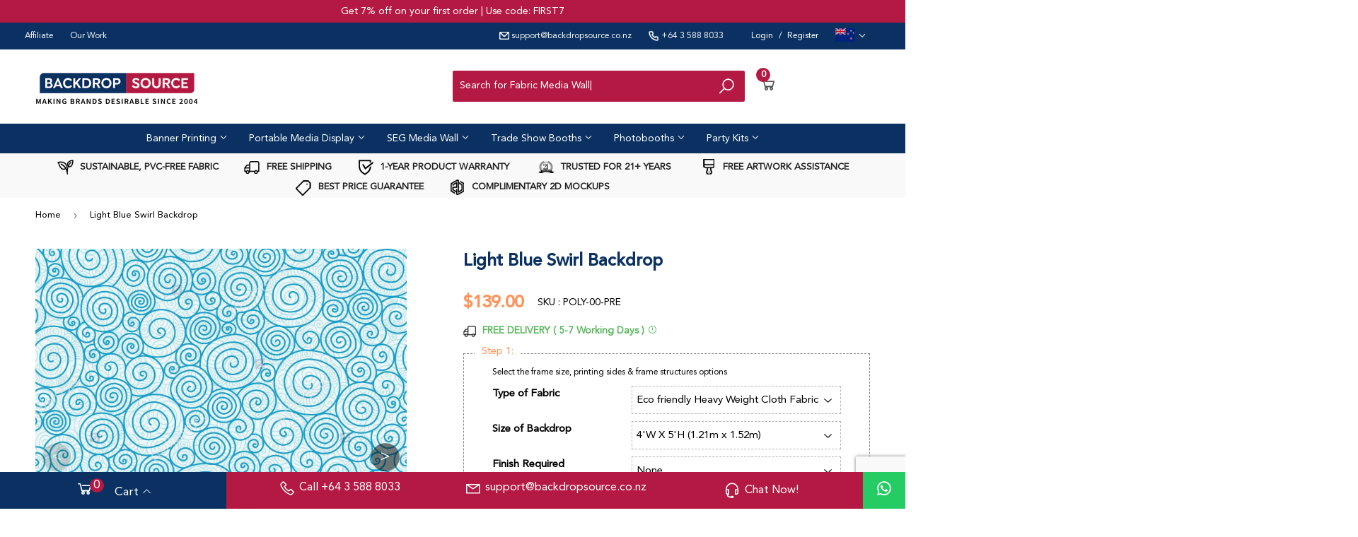

--- FILE ---
content_type: text/html; charset=utf-8
request_url: https://backdropsource.co.nz/products/light-blue-swirl-print-photography-backdrop
body_size: 85649
content:
<!doctype html>



  
      <html lang="en-NZ">
<head>
  <meta name="facebook-domain-verification" content="toyg1az6dudovzkaj5m7toafbgb21z" />
  <script>(function(H){H.className=H.className.replace(/\bno-js\b/,'js')})(document.documentElement)</script>
  <!-- Basic page needs ================================================== -->
  <meta charset="utf-8">
  <meta http-equiv="X-UA-Compatible" content="IE=edge,chrome=1">

  
  <link rel="shortcut icon" href="//backdropsource.co.nz/cdn/shop/files/favicon_dc93666b-6186-41ce-be2b-455dc5add2e9_32x32.png?v=1750087577" type="image/png" />
  

  <!-- Title and description ================================================== -->
  <!-- <title>
  Light Blue Swirl Backdrop &ndash; Backdropsource NZ
  </title>

  
    <meta name="description" content="Light Blue Swirl Print Photography Backdrop best buy deals in Las vegas, San francisco, Los Angeles, Chicago, New York, Houston, USA, Canada.">
   -->

  <!-- Product meta ================================================== -->
  <!-- /snippets/social-meta-tags.liquid -->




<meta property="og:site_name" content="Backdropsource NZ">
<meta property="og:url" content="https://backdropsource.co.nz/products/light-blue-swirl-print-photography-backdrop">
<meta property="og:title" content="Light Blue Swirl  Backdrop">
<meta property="og:type" content="product">
<meta property="og:description" content="Light Blue Swirl Print Photography Backdrop best buy deals in Las vegas, San francisco, Los Angeles, Chicago, New York, Houston, USA, Canada.">

  <meta property="og:price:amount" content="139.00">
  <meta property="og:price:currency" content="NZD">

<meta property="og:image" content="http://backdropsource.co.nz/cdn/shop/products/stock-vector-vector-abstract-swirls-seamless-pattern-background-with-hand-drawn-curl-elements-in-blue-120164347_1200x1200.jpg?v=1749475046"><meta property="og:image" content="http://backdropsource.co.nz/cdn/shop/products/backdropsourceus_rodpocket_f4276e48-e9c3-4259-ba3c-4e71924cdd88_1200x1200.jpg?v=1749475047"><meta property="og:image" content="http://backdropsource.co.nz/cdn/shop/products/backdropsourceus_eyelets_c33d9c82-f72b-47cb-9b28-d626ea66dffa_1200x1200.jpg?v=1749475047">
<meta property="og:image:secure_url" content="https://backdropsource.co.nz/cdn/shop/products/stock-vector-vector-abstract-swirls-seamless-pattern-background-with-hand-drawn-curl-elements-in-blue-120164347_1200x1200.jpg?v=1749475046"><meta property="og:image:secure_url" content="https://backdropsource.co.nz/cdn/shop/products/backdropsourceus_rodpocket_f4276e48-e9c3-4259-ba3c-4e71924cdd88_1200x1200.jpg?v=1749475047"><meta property="og:image:secure_url" content="https://backdropsource.co.nz/cdn/shop/products/backdropsourceus_eyelets_c33d9c82-f72b-47cb-9b28-d626ea66dffa_1200x1200.jpg?v=1749475047">


<meta name="twitter:card" content="summary_large_image">
<meta name="twitter:title" content="Light Blue Swirl  Backdrop">
<meta name="twitter:description" content="Light Blue Swirl Print Photography Backdrop best buy deals in Las vegas, San francisco, Los Angeles, Chicago, New York, Houston, USA, Canada.">


  <!-- Helpers ================================================== -->
  <link rel="canonical" href="https://backdropsource.co.nz/products/light-blue-swirl-print-photography-backdrop">
  <meta name="viewport" content="width=device-width,initial-scale=1">
  
  <script src="//backdropsource.co.nz/cdn/shop/t/39/assets/jquery-2.2.3.min.js?v=58211863146907186831615972132" type="text/javascript" async="async"></script>

  <!-- Font Aewsome Script ================================================== -->
  <script src="https://kit.fontawesome.com/3cdc65a707.js" crossorigin="anonymous" defer="defer"></script>
  
  <!-- CSS ================================================== -->
    <link rel="preload" href="//backdropsource.co.nz/cdn/shop/t/39/assets/theme.scss.css?v=159686163017462910981767331696"  as="style" onload="this.onload=null;this.rel='stylesheet'">
   
  <link href="https://stackpath.bootstrapcdn.com/font-awesome/4.7.0/css/font-awesome.min.css" rel="preload" integrity="sha384-wvfXpqpZZVQGK6TAh5PVlGOfQNHSoD2xbE+QkPxCAFlNEevoEH3Sl0sibVcOQVnN" crossorigin="anonymous"  as="style" onload="this.onload=null;this.rel='stylesheet'">
  <!-- Header hook for plugins ================================================== -->
  <script>window.performance && window.performance.mark && window.performance.mark('shopify.content_for_header.start');</script><meta name="google-site-verification" content="00Bzy54bgfqnUGcBr20k-MDH5Q_CicZx1V8F-1UxwgM">
<meta id="shopify-digital-wallet" name="shopify-digital-wallet" content="/12478601/digital_wallets/dialog">
<meta name="shopify-checkout-api-token" content="160c11eee005ca1f6ebf7bd796e62c36">
<meta id="in-context-paypal-metadata" data-shop-id="12478601" data-venmo-supported="false" data-environment="production" data-locale="en_US" data-paypal-v4="true" data-currency="NZD">
<link rel="alternate" type="application/json+oembed" href="https://backdropsource.co.nz/products/light-blue-swirl-print-photography-backdrop.oembed">
<script async="async" src="/checkouts/internal/preloads.js?locale=en-AU"></script>
<link rel="preconnect" href="https://shop.app" crossorigin="anonymous">
<script async="async" src="https://shop.app/checkouts/internal/preloads.js?locale=en-AU&shop_id=12478601" crossorigin="anonymous"></script>
<script id="apple-pay-shop-capabilities" type="application/json">{"shopId":12478601,"countryCode":"AU","currencyCode":"NZD","merchantCapabilities":["supports3DS"],"merchantId":"gid:\/\/shopify\/Shop\/12478601","merchantName":"Backdropsource NZ","requiredBillingContactFields":["postalAddress","email","phone"],"requiredShippingContactFields":["postalAddress","email","phone"],"shippingType":"shipping","supportedNetworks":["visa","masterCard","amex","jcb"],"total":{"type":"pending","label":"Backdropsource NZ","amount":"1.00"},"shopifyPaymentsEnabled":true,"supportsSubscriptions":true}</script>
<script id="shopify-features" type="application/json">{"accessToken":"160c11eee005ca1f6ebf7bd796e62c36","betas":["rich-media-storefront-analytics"],"domain":"backdropsource.co.nz","predictiveSearch":true,"shopId":12478601,"locale":"en"}</script>
<script>var Shopify = Shopify || {};
Shopify.shop = "backdropsourcenz.myshopify.com";
Shopify.locale = "en";
Shopify.currency = {"active":"NZD","rate":"1.0"};
Shopify.country = "AU";
Shopify.theme = {"name":"Theme v2.0","id":120967037113,"schema_name":"Supply","schema_version":"8.9.12","theme_store_id":null,"role":"main"};
Shopify.theme.handle = "null";
Shopify.theme.style = {"id":null,"handle":null};
Shopify.cdnHost = "backdropsource.co.nz/cdn";
Shopify.routes = Shopify.routes || {};
Shopify.routes.root = "/";</script>
<script type="module">!function(o){(o.Shopify=o.Shopify||{}).modules=!0}(window);</script>
<script>!function(o){function n(){var o=[];function n(){o.push(Array.prototype.slice.apply(arguments))}return n.q=o,n}var t=o.Shopify=o.Shopify||{};t.loadFeatures=n(),t.autoloadFeatures=n()}(window);</script>
<script>
  window.ShopifyPay = window.ShopifyPay || {};
  window.ShopifyPay.apiHost = "shop.app\/pay";
  window.ShopifyPay.redirectState = null;
</script>
<script id="shop-js-analytics" type="application/json">{"pageType":"product"}</script>
<script defer="defer" async type="module" src="//backdropsource.co.nz/cdn/shopifycloud/shop-js/modules/v2/client.init-shop-cart-sync_BdyHc3Nr.en.esm.js"></script>
<script defer="defer" async type="module" src="//backdropsource.co.nz/cdn/shopifycloud/shop-js/modules/v2/chunk.common_Daul8nwZ.esm.js"></script>
<script type="module">
  await import("//backdropsource.co.nz/cdn/shopifycloud/shop-js/modules/v2/client.init-shop-cart-sync_BdyHc3Nr.en.esm.js");
await import("//backdropsource.co.nz/cdn/shopifycloud/shop-js/modules/v2/chunk.common_Daul8nwZ.esm.js");

  window.Shopify.SignInWithShop?.initShopCartSync?.({"fedCMEnabled":true,"windoidEnabled":true});

</script>
<script>
  window.Shopify = window.Shopify || {};
  if (!window.Shopify.featureAssets) window.Shopify.featureAssets = {};
  window.Shopify.featureAssets['shop-js'] = {"shop-cart-sync":["modules/v2/client.shop-cart-sync_QYOiDySF.en.esm.js","modules/v2/chunk.common_Daul8nwZ.esm.js"],"init-fed-cm":["modules/v2/client.init-fed-cm_DchLp9rc.en.esm.js","modules/v2/chunk.common_Daul8nwZ.esm.js"],"shop-button":["modules/v2/client.shop-button_OV7bAJc5.en.esm.js","modules/v2/chunk.common_Daul8nwZ.esm.js"],"init-windoid":["modules/v2/client.init-windoid_DwxFKQ8e.en.esm.js","modules/v2/chunk.common_Daul8nwZ.esm.js"],"shop-cash-offers":["modules/v2/client.shop-cash-offers_DWtL6Bq3.en.esm.js","modules/v2/chunk.common_Daul8nwZ.esm.js","modules/v2/chunk.modal_CQq8HTM6.esm.js"],"shop-toast-manager":["modules/v2/client.shop-toast-manager_CX9r1SjA.en.esm.js","modules/v2/chunk.common_Daul8nwZ.esm.js"],"init-shop-email-lookup-coordinator":["modules/v2/client.init-shop-email-lookup-coordinator_UhKnw74l.en.esm.js","modules/v2/chunk.common_Daul8nwZ.esm.js"],"pay-button":["modules/v2/client.pay-button_DzxNnLDY.en.esm.js","modules/v2/chunk.common_Daul8nwZ.esm.js"],"avatar":["modules/v2/client.avatar_BTnouDA3.en.esm.js"],"init-shop-cart-sync":["modules/v2/client.init-shop-cart-sync_BdyHc3Nr.en.esm.js","modules/v2/chunk.common_Daul8nwZ.esm.js"],"shop-login-button":["modules/v2/client.shop-login-button_D8B466_1.en.esm.js","modules/v2/chunk.common_Daul8nwZ.esm.js","modules/v2/chunk.modal_CQq8HTM6.esm.js"],"init-customer-accounts-sign-up":["modules/v2/client.init-customer-accounts-sign-up_C8fpPm4i.en.esm.js","modules/v2/client.shop-login-button_D8B466_1.en.esm.js","modules/v2/chunk.common_Daul8nwZ.esm.js","modules/v2/chunk.modal_CQq8HTM6.esm.js"],"init-shop-for-new-customer-accounts":["modules/v2/client.init-shop-for-new-customer-accounts_CVTO0Ztu.en.esm.js","modules/v2/client.shop-login-button_D8B466_1.en.esm.js","modules/v2/chunk.common_Daul8nwZ.esm.js","modules/v2/chunk.modal_CQq8HTM6.esm.js"],"init-customer-accounts":["modules/v2/client.init-customer-accounts_dRgKMfrE.en.esm.js","modules/v2/client.shop-login-button_D8B466_1.en.esm.js","modules/v2/chunk.common_Daul8nwZ.esm.js","modules/v2/chunk.modal_CQq8HTM6.esm.js"],"shop-follow-button":["modules/v2/client.shop-follow-button_CkZpjEct.en.esm.js","modules/v2/chunk.common_Daul8nwZ.esm.js","modules/v2/chunk.modal_CQq8HTM6.esm.js"],"lead-capture":["modules/v2/client.lead-capture_BntHBhfp.en.esm.js","modules/v2/chunk.common_Daul8nwZ.esm.js","modules/v2/chunk.modal_CQq8HTM6.esm.js"],"checkout-modal":["modules/v2/client.checkout-modal_CfxcYbTm.en.esm.js","modules/v2/chunk.common_Daul8nwZ.esm.js","modules/v2/chunk.modal_CQq8HTM6.esm.js"],"shop-login":["modules/v2/client.shop-login_Da4GZ2H6.en.esm.js","modules/v2/chunk.common_Daul8nwZ.esm.js","modules/v2/chunk.modal_CQq8HTM6.esm.js"],"payment-terms":["modules/v2/client.payment-terms_MV4M3zvL.en.esm.js","modules/v2/chunk.common_Daul8nwZ.esm.js","modules/v2/chunk.modal_CQq8HTM6.esm.js"]};
</script>
<script>(function() {
  var isLoaded = false;
  function asyncLoad() {
    if (isLoaded) return;
    isLoaded = true;
    var urls = ["https:\/\/formbuilder.hulkapps.com\/skeletopapp.js?shop=backdropsourcenz.myshopify.com","\/\/cdn.shopify.com\/proxy\/02dd279e97c01a25c89a4fc1586357bc2b92e9af787d2383c70bccc7ff9da438\/api.goaffpro.com\/loader.js?shop=backdropsourcenz.myshopify.com\u0026sp-cache-control=cHVibGljLCBtYXgtYWdlPTkwMA"];
    for (var i = 0; i < urls.length; i++) {
      var s = document.createElement('script');
      s.type = 'text/javascript';
      s.async = true;
      s.src = urls[i];
      var x = document.getElementsByTagName('script')[0];
      x.parentNode.insertBefore(s, x);
    }
  };
  if(window.attachEvent) {
    window.attachEvent('onload', asyncLoad);
  } else {
    window.addEventListener('load', asyncLoad, false);
  }
})();</script>
<script id="__st">var __st={"a":12478601,"offset":46800,"reqid":"69e6d94f-c14c-450e-9eb8-518b4a1a3ace-1768982077","pageurl":"backdropsource.co.nz\/products\/light-blue-swirl-print-photography-backdrop","u":"e471aba2d918","p":"product","rtyp":"product","rid":4501367554114};</script>
<script>window.ShopifyPaypalV4VisibilityTracking = true;</script>
<script id="captcha-bootstrap">!function(){'use strict';const t='contact',e='account',n='new_comment',o=[[t,t],['blogs',n],['comments',n],[t,'customer']],c=[[e,'customer_login'],[e,'guest_login'],[e,'recover_customer_password'],[e,'create_customer']],r=t=>t.map((([t,e])=>`form[action*='/${t}']:not([data-nocaptcha='true']) input[name='form_type'][value='${e}']`)).join(','),a=t=>()=>t?[...document.querySelectorAll(t)].map((t=>t.form)):[];function s(){const t=[...o],e=r(t);return a(e)}const i='password',u='form_key',d=['recaptcha-v3-token','g-recaptcha-response','h-captcha-response',i],f=()=>{try{return window.sessionStorage}catch{return}},m='__shopify_v',_=t=>t.elements[u];function p(t,e,n=!1){try{const o=window.sessionStorage,c=JSON.parse(o.getItem(e)),{data:r}=function(t){const{data:e,action:n}=t;return t[m]||n?{data:e,action:n}:{data:t,action:n}}(c);for(const[e,n]of Object.entries(r))t.elements[e]&&(t.elements[e].value=n);n&&o.removeItem(e)}catch(o){console.error('form repopulation failed',{error:o})}}const l='form_type',E='cptcha';function T(t){t.dataset[E]=!0}const w=window,h=w.document,L='Shopify',v='ce_forms',y='captcha';let A=!1;((t,e)=>{const n=(g='f06e6c50-85a8-45c8-87d0-21a2b65856fe',I='https://cdn.shopify.com/shopifycloud/storefront-forms-hcaptcha/ce_storefront_forms_captcha_hcaptcha.v1.5.2.iife.js',D={infoText:'Protected by hCaptcha',privacyText:'Privacy',termsText:'Terms'},(t,e,n)=>{const o=w[L][v],c=o.bindForm;if(c)return c(t,g,e,D).then(n);var r;o.q.push([[t,g,e,D],n]),r=I,A||(h.body.append(Object.assign(h.createElement('script'),{id:'captcha-provider',async:!0,src:r})),A=!0)});var g,I,D;w[L]=w[L]||{},w[L][v]=w[L][v]||{},w[L][v].q=[],w[L][y]=w[L][y]||{},w[L][y].protect=function(t,e){n(t,void 0,e),T(t)},Object.freeze(w[L][y]),function(t,e,n,w,h,L){const[v,y,A,g]=function(t,e,n){const i=e?o:[],u=t?c:[],d=[...i,...u],f=r(d),m=r(i),_=r(d.filter((([t,e])=>n.includes(e))));return[a(f),a(m),a(_),s()]}(w,h,L),I=t=>{const e=t.target;return e instanceof HTMLFormElement?e:e&&e.form},D=t=>v().includes(t);t.addEventListener('submit',(t=>{const e=I(t);if(!e)return;const n=D(e)&&!e.dataset.hcaptchaBound&&!e.dataset.recaptchaBound,o=_(e),c=g().includes(e)&&(!o||!o.value);(n||c)&&t.preventDefault(),c&&!n&&(function(t){try{if(!f())return;!function(t){const e=f();if(!e)return;const n=_(t);if(!n)return;const o=n.value;o&&e.removeItem(o)}(t);const e=Array.from(Array(32),(()=>Math.random().toString(36)[2])).join('');!function(t,e){_(t)||t.append(Object.assign(document.createElement('input'),{type:'hidden',name:u})),t.elements[u].value=e}(t,e),function(t,e){const n=f();if(!n)return;const o=[...t.querySelectorAll(`input[type='${i}']`)].map((({name:t})=>t)),c=[...d,...o],r={};for(const[a,s]of new FormData(t).entries())c.includes(a)||(r[a]=s);n.setItem(e,JSON.stringify({[m]:1,action:t.action,data:r}))}(t,e)}catch(e){console.error('failed to persist form',e)}}(e),e.submit())}));const S=(t,e)=>{t&&!t.dataset[E]&&(n(t,e.some((e=>e===t))),T(t))};for(const o of['focusin','change'])t.addEventListener(o,(t=>{const e=I(t);D(e)&&S(e,y())}));const B=e.get('form_key'),M=e.get(l),P=B&&M;t.addEventListener('DOMContentLoaded',(()=>{const t=y();if(P)for(const e of t)e.elements[l].value===M&&p(e,B);[...new Set([...A(),...v().filter((t=>'true'===t.dataset.shopifyCaptcha))])].forEach((e=>S(e,t)))}))}(h,new URLSearchParams(w.location.search),n,t,e,['guest_login'])})(!0,!0)}();</script>
<script integrity="sha256-4kQ18oKyAcykRKYeNunJcIwy7WH5gtpwJnB7kiuLZ1E=" data-source-attribution="shopify.loadfeatures" defer="defer" src="//backdropsource.co.nz/cdn/shopifycloud/storefront/assets/storefront/load_feature-a0a9edcb.js" crossorigin="anonymous"></script>
<script crossorigin="anonymous" defer="defer" src="//backdropsource.co.nz/cdn/shopifycloud/storefront/assets/shopify_pay/storefront-65b4c6d7.js?v=20250812"></script>
<script data-source-attribution="shopify.dynamic_checkout.dynamic.init">var Shopify=Shopify||{};Shopify.PaymentButton=Shopify.PaymentButton||{isStorefrontPortableWallets:!0,init:function(){window.Shopify.PaymentButton.init=function(){};var t=document.createElement("script");t.src="https://backdropsource.co.nz/cdn/shopifycloud/portable-wallets/latest/portable-wallets.en.js",t.type="module",document.head.appendChild(t)}};
</script>
<script data-source-attribution="shopify.dynamic_checkout.buyer_consent">
  function portableWalletsHideBuyerConsent(e){var t=document.getElementById("shopify-buyer-consent"),n=document.getElementById("shopify-subscription-policy-button");t&&n&&(t.classList.add("hidden"),t.setAttribute("aria-hidden","true"),n.removeEventListener("click",e))}function portableWalletsShowBuyerConsent(e){var t=document.getElementById("shopify-buyer-consent"),n=document.getElementById("shopify-subscription-policy-button");t&&n&&(t.classList.remove("hidden"),t.removeAttribute("aria-hidden"),n.addEventListener("click",e))}window.Shopify?.PaymentButton&&(window.Shopify.PaymentButton.hideBuyerConsent=portableWalletsHideBuyerConsent,window.Shopify.PaymentButton.showBuyerConsent=portableWalletsShowBuyerConsent);
</script>
<script data-source-attribution="shopify.dynamic_checkout.cart.bootstrap">document.addEventListener("DOMContentLoaded",(function(){function t(){return document.querySelector("shopify-accelerated-checkout-cart, shopify-accelerated-checkout")}if(t())Shopify.PaymentButton.init();else{new MutationObserver((function(e,n){t()&&(Shopify.PaymentButton.init(),n.disconnect())})).observe(document.body,{childList:!0,subtree:!0})}}));
</script>
<script id='scb4127' type='text/javascript' async='' src='https://backdropsource.co.nz/cdn/shopifycloud/privacy-banner/storefront-banner.js'></script><link id="shopify-accelerated-checkout-styles" rel="stylesheet" media="screen" href="https://backdropsource.co.nz/cdn/shopifycloud/portable-wallets/latest/accelerated-checkout-backwards-compat.css" crossorigin="anonymous">
<style id="shopify-accelerated-checkout-cart">
        #shopify-buyer-consent {
  margin-top: 1em;
  display: inline-block;
  width: 100%;
}

#shopify-buyer-consent.hidden {
  display: none;
}

#shopify-subscription-policy-button {
  background: none;
  border: none;
  padding: 0;
  text-decoration: underline;
  font-size: inherit;
  cursor: pointer;
}

#shopify-subscription-policy-button::before {
  box-shadow: none;
}

      </style>

<script>window.performance && window.performance.mark && window.performance.mark('shopify.content_for_header.end');</script>

  
  

  <script src="//backdropsource.co.nz/cdn/shop/t/39/assets/lazysizes.min.js?v=8147953233334221341615972133" async="async"></script>
  <script src="//backdropsource.co.nz/cdn/shop/t/39/assets/vendor.js?v=106177282645720727331615972136" defer="defer"></script>
  <script src="//backdropsource.co.nz/cdn/shop/t/39/assets/theme.js?v=161830924595230317531659627747" defer="defer"></script>
  
  
  
 <link rel="preload" href="//backdropsource.co.nz/cdn/shop/t/39/assets/hamburgers.css?v=146600923089466637231615972130" as="style" onload="this.onload=null;this.rel='stylesheet'"> 
  
  <!-- Custom Icons -->
  <link rel="preload" href="https://unicons.iconscout.com/release/v2.1.3/css/unicons.css" as="style" onload="this.onload=null;this.rel='stylesheet'">
  <link rel="preload" href="https://maxst.icons8.com/vue-static/landings/line-awesome/line-awesome/1.3.0/css/line-awesome.min.css" as="style" onload="this.onload=null;this.rel='stylesheet'">
  
  <!-- Custom Font -->
 <link rel="preload" href="//backdropsource.co.nz/cdn/shop/t/39/assets/Avenir_Stylesheet.css?v=169255771756175170581615972127" as="style" onload="this.onload=null;this.rel='stylesheet'">
    
    <!-- Custom File Upload -->
  <script src="https://ucarecdn.com/libs/widget/3.x/uploadcare.full.min.js" async="async"></script>
    
  <!--Start of Tawk.to Script--
  <script type="text/javascript">
  var Tawk_API=Tawk_API||{}, Tawk_LoadStart=new Date();
  (function(){
  var s1=document.createElement("script"),s0=document.getElementsByTagName("script")[0];
  s1.async=true;
  s1.src='https://embed.tawk.to/5f76ebf44704467e89f41214/default';
  s1.charset='UTF-8';
  s1.setAttribute('crossorigin','*');
  s0.parentNode.insertBefore(s1,s0);
  })();
  </script>
  <!--End of Tawk.to Script-->


  <!-- Google Tag Manager 14.11.2025-->

<script>(function(w,d,s,l,i){w[l]=w[l]||[];w[l].push({'gtm.start':

new Date().getTime(),event:'gtm.js'});var f=d.getElementsByTagName(s)[0],

j=d.createElement(s),dl=l!='dataLayer'?'&l='+l:'';j.async=true;j.src=

'https://www.googletagmanager.com/gtm.js?id='+i+dl;f.parentNode.insertBefore(j,f);

})(window,document,'script','dataLayer','GTM-M53QXPF');</script>

<!-- End Google Tag Manager -->


  <!-- Google tag (gtag.js) -->
  <script async src="https://www.googletagmanager.com/gtag/js?id=AW-540799962"></script>
  <script>
    window.dataLayer = window.dataLayer || [];
    function gtag(){dataLayer.push(arguments);}
    gtag('js', new Date());

    gtag('config', 'AW-540799962');
  </script>

  <!-- Event snippet for Online Purchase conversion page -->
  <script>
    gtag('event', 'conversion', {
        'send_to': 'AW-540799962/qQ6sCLKo65EYENrn74EC',
        'transaction_id': ''
    });
  </script>
    <!-- Event snippet for Website sale conversion page -->
  <script>
    gtag('event', 'conversion', {
        'send_to': 'AW-540799962/3EtLCNj9zuIBENrn74EC',
        'value': 1.0,
        'currency': 'NZD',
        'transaction_id': ''
    });
  </script>


  <!-- Google Tag Manager -->
  <script>(function(w,d,s,l,i){w[l]=w[l]||[];w[l].push({'gtm.start':
  new Date().getTime(),event:'gtm.js'});var f=d.getElementsByTagName(s)[0],
  j=d.createElement(s),dl=l!='dataLayer'?'&l='+l:'';j.async=true;j.src=
  'https://www.googletagmanager.com/gtm.js?id='+i+dl;f.parentNode.insertBefore(j,f);
  })(window,document,'script','dataLayer','GTM-M53QXPF');</script>
  <!-- End Google Tag Manager -->
    
    
  <meta name="google-site-verification" content="00Bzy54bgfqnUGcBr20k-MDH5Q_CicZx1V8F-1UxwgM" />

  <meta name="google-site-verification" content="AXosWgWGzCorGSP_hsoGIVoF7-tlHzegOJbU3K7Nfak" />
    

  
				        <style>
				            .intl-tel-input .country-list .country-name,.intl-tel-input .country-list .dial-code,.intl-tel-input .country-list .flag-box{vertical-align:middle }.intl-tel-input{position:relative;display:block }.intl-tel-input *{box-sizing:border-box;-moz-box-sizing:border-box }.intl-tel-input .hide{display:none }.intl-tel-input .v-hide{visibility:hidden }.intl-tel-input input,.intl-tel-input input[type=tel],.intl-tel-input input[type=text]{position:relative;z-index:0;margin-top:0!important;margin-bottom:0!important;padding-right:36px;margin-right:0 }.intl-tel-input .flag-container{position:absolute;top:0;bottom:0;right:0;padding:1px }.intl-tel-input .selected-flag{z-index:1;position:relative;width:36px;height:100%;padding:0 0 0 8px }.intl-tel-input .selected-flag .iti-flag{position:absolute;top:0;bottom:0;margin:auto }.intl-tel-input .selected-flag .iti-arrow{position:absolute;top:50%;margin-top:-2px;right:6px;width:0;height:0;border-left:3px solid transparent;border-right:3px solid transparent;border-top:4px solid #555 }.intl-tel-input .selected-flag .iti-arrow.up{border-top:none;border-bottom:4px solid #555 }.intl-tel-input .country-list{position:absolute;z-index:2;list-style:none;text-align:left;padding:0;margin:0 0 0 -1px;box-shadow:1px 1px 4px rgba(0,0,0,.2);background-color:#fff;border:1px solid #CCC;white-space:nowrap;max-height:200px;overflow-y:scroll }.intl-tel-input .country-list .country.highlight,.intl-tel-input.allow-dropdown .flag-container:hover .selected-flag{background-color:rgba(0,0,0,.05) }.intl-tel-input .country-list.dropup{bottom:100%;margin-bottom:-1px }.intl-tel-input .country-list .flag-box{display:inline-block;width:20px }@media (max-width:500px){.intl-tel-input .country-list{white-space:normal }}.intl-tel-input .country-list .divider{padding-bottom:5px;margin-bottom:5px;border-bottom:1px solid #CCC }.intl-tel-input .country-list .country{padding:5px 10px }.intl-tel-input .country-list .country .dial-code{color:#999 }.intl-tel-input .country-list .country-name,.intl-tel-input .country-list .flag-box{margin-right:6px }.intl-tel-input.allow-dropdown input,.intl-tel-input.allow-dropdown input[type=tel],.intl-tel-input.allow-dropdown input[type=text],.intl-tel-input.separate-dial-code input,.intl-tel-input.separate-dial-code input[type=tel],.intl-tel-input.separate-dial-code input[type=text]{padding-right:6px;padding-left:52px;margin-left:0 }.intl-tel-input.allow-dropdown .flag-container,.intl-tel-input.separate-dial-code .flag-container{right:auto;left:0 }.intl-tel-input.allow-dropdown .selected-flag,.intl-tel-input.separate-dial-code .selected-flag{width:46px }.intl-tel-input.allow-dropdown .flag-container:hover{cursor:pointer }.intl-tel-input.allow-dropdown input[disabled]+.flag-container:hover,.intl-tel-input.allow-dropdown input[readonly]+.flag-container:hover{cursor:default }.intl-tel-input.allow-dropdown input[disabled]+.flag-container:hover .selected-flag,.intl-tel-input.allow-dropdown input[readonly]+.flag-container:hover .selected-flag{background-color:transparent }.intl-tel-input.separate-dial-code .selected-flag{background-color:rgba(0,0,0,.05);display:table }.intl-tel-input.separate-dial-code .selected-dial-code{display:table-cell;vertical-align:middle;padding-left:28px }.intl-tel-input.separate-dial-code.iti-sdc-2 input,.intl-tel-input.separate-dial-code.iti-sdc-2 input[type=tel],.intl-tel-input.separate-dial-code.iti-sdc-2 input[type=text]{padding-left:66px }.intl-tel-input.separate-dial-code.iti-sdc-2 .selected-flag{width:60px }.intl-tel-input.separate-dial-code.allow-dropdown.iti-sdc-2 input,.intl-tel-input.separate-dial-code.allow-dropdown.iti-sdc-2 input[type=tel],.intl-tel-input.separate-dial-code.allow-dropdown.iti-sdc-2 input[type=text]{padding-left:76px }.intl-tel-input.separate-dial-code.allow-dropdown.iti-sdc-2 .selected-flag{width:70px }.intl-tel-input.separate-dial-code.iti-sdc-3 input,.intl-tel-input.separate-dial-code.iti-sdc-3 input[type=tel],.intl-tel-input.separate-dial-code.iti-sdc-3 input[type=text]{padding-left:74px }.intl-tel-input.separate-dial-code.iti-sdc-3 .selected-flag{width:68px }.intl-tel-input.separate-dial-code.allow-dropdown.iti-sdc-3 input,.intl-tel-input.separate-dial-code.allow-dropdown.iti-sdc-3 input[type=tel],.intl-tel-input.separate-dial-code.allow-dropdown.iti-sdc-3 input[type=text]{padding-left:84px }.intl-tel-input.separate-dial-code.allow-dropdown.iti-sdc-3 .selected-flag{width:78px }.intl-tel-input.separate-dial-code.iti-sdc-4 input,.intl-tel-input.separate-dial-code.iti-sdc-4 input[type=tel],.intl-tel-input.separate-dial-code.iti-sdc-4 input[type=text]{padding-left:82px }.intl-tel-input.separate-dial-code.iti-sdc-4 .selected-flag{width:76px }.intl-tel-input.separate-dial-code.allow-dropdown.iti-sdc-4 input,.intl-tel-input.separate-dial-code.allow-dropdown.iti-sdc-4 input[type=tel],.intl-tel-input.separate-dial-code.allow-dropdown.iti-sdc-4 input[type=text]{padding-left:92px }.intl-tel-input.separate-dial-code.allow-dropdown.iti-sdc-4 .selected-flag{width:86px }.intl-tel-input.separate-dial-code.iti-sdc-5 input,.intl-tel-input.separate-dial-code.iti-sdc-5 input[type=tel],.intl-tel-input.separate-dial-code.iti-sdc-5 input[type=text]{padding-left:90px }.intl-tel-input.separate-dial-code.iti-sdc-5 .selected-flag{width:84px }.intl-tel-input.separate-dial-code.allow-dropdown.iti-sdc-5 input,.intl-tel-input.separate-dial-code.allow-dropdown.iti-sdc-5 input[type=tel],.intl-tel-input.separate-dial-code.allow-dropdown.iti-sdc-5 input[type=text]{padding-left:100px }.intl-tel-input.separate-dial-code.allow-dropdown.iti-sdc-5 .selected-flag{width:94px }.intl-tel-input.iti-container{position:absolute;top:-1000px;left:-1000px;z-index:1060;padding:1px }.intl-tel-input.iti-container:hover{cursor:pointer }.iti-mobile .intl-tel-input.iti-container{top:30px;bottom:30px;left:30px;right:30px;position:fixed; z-index: 99999;}.iti-mobile .intl-tel-input .country-list{max-height:100%;width:100% }.iti-mobile .intl-tel-input .country-list .country{padding:10px;line-height:1.5em }.iti-flag{width:20px }.iti-flag.be{width:18px }.iti-flag.ch{width:15px }.iti-flag.mc{width:19px }.iti-flag.ac{height:10px;background-position:0 0 }.iti-flag.ad{height:14px;background-position:-22px 0 }.iti-flag.ae{height:10px;background-position:-44px 0 }.iti-flag.af{height:14px;background-position:-66px 0 }.iti-flag.ag{height:14px;background-position:-88px 0 }.iti-flag.ai{height:10px;background-position:-110px 0 }.iti-flag.al{height:15px;background-position:-132px 0 }.iti-flag.am{height:10px;background-position:-154px 0 }.iti-flag.ao{height:14px;background-position:-176px 0 }.iti-flag.aq{height:14px;background-position:-198px 0 }.iti-flag.ar{height:13px;background-position:-220px 0 }.iti-flag.as{height:10px;background-position:-242px 0 }.iti-flag.at{height:14px;background-position:-264px 0 }.iti-flag.au{height:10px;background-position:-286px 0 }.iti-flag.aw{height:14px;background-position:-308px 0 }.iti-flag.ax{height:13px;background-position:-330px 0 }.iti-flag.az{height:10px;background-position:-352px 0 }.iti-flag.ba{height:10px;background-position:-374px 0 }.iti-flag.bb{height:14px;background-position:-396px 0 }.iti-flag.bd{height:12px;background-position:-418px 0 }.iti-flag.be{height:15px;background-position:-440px 0 }.iti-flag.bf{height:14px;background-position:-460px 0 }.iti-flag.bg{height:12px;background-position:-482px 0 }.iti-flag.bh{height:12px;background-position:-504px 0 }.iti-flag.bi{height:12px;background-position:-526px 0 }.iti-flag.bj{height:14px;background-position:-548px 0 }.iti-flag.bl{height:14px;background-position:-570px 0 }.iti-flag.bm{height:10px;background-position:-592px 0 }.iti-flag.bn{height:10px;background-position:-614px 0 }.iti-flag.bo{height:14px;background-position:-636px 0 }.iti-flag.bq{height:14px;background-position:-658px 0 }.iti-flag.br{height:14px;background-position:-680px 0 }.iti-flag.bs{height:10px;background-position:-702px 0 }.iti-flag.bt{height:14px;background-position:-724px 0 }.iti-flag.bv{height:15px;background-position:-746px 0 }.iti-flag.bw{height:14px;background-position:-768px 0 }.iti-flag.by{height:10px;background-position:-790px 0 }.iti-flag.bz{height:14px;background-position:-812px 0 }.iti-flag.ca{height:10px;background-position:-834px 0 }.iti-flag.cc{height:10px;background-position:-856px 0 }.iti-flag.cd{height:15px;background-position:-878px 0 }.iti-flag.cf{height:14px;background-position:-900px 0 }.iti-flag.cg{height:14px;background-position:-922px 0 }.iti-flag.ch{height:15px;background-position:-944px 0 }.iti-flag.ci{height:14px;background-position:-961px 0 }.iti-flag.ck{height:10px;background-position:-983px 0 }.iti-flag.cl{height:14px;background-position:-1005px 0 }.iti-flag.cm{height:14px;background-position:-1027px 0 }.iti-flag.cn{height:14px;background-position:-1049px 0 }.iti-flag.co{height:14px;background-position:-1071px 0 }.iti-flag.cp{height:14px;background-position:-1093px 0 }.iti-flag.cr{height:12px;background-position:-1115px 0 }.iti-flag.cu{height:10px;background-position:-1137px 0 }.iti-flag.cv{height:12px;background-position:-1159px 0 }.iti-flag.cw{height:14px;background-position:-1181px 0 }.iti-flag.cx{height:10px;background-position:-1203px 0 }.iti-flag.cy{height:14px;background-position:-1225px 0 }.iti-flag.cz{height:14px;background-position:-1247px 0 }.iti-flag.de{height:12px;background-position:-1269px 0 }.iti-flag.dg{height:10px;background-position:-1291px 0 }.iti-flag.dj{height:14px;background-position:-1313px 0 }.iti-flag.dk{height:15px;background-position:-1335px 0 }.iti-flag.dm{height:10px;background-position:-1357px 0 }.iti-flag.do{height:14px;background-position:-1379px 0 }.iti-flag.dz{height:14px;background-position:-1401px 0 }.iti-flag.ea{height:14px;background-position:-1423px 0 }.iti-flag.ec{height:14px;background-position:-1445px 0 }.iti-flag.ee{height:13px;background-position:-1467px 0 }.iti-flag.eg{height:14px;background-position:-1489px 0 }.iti-flag.eh{height:10px;background-position:-1511px 0 }.iti-flag.er{height:10px;background-position:-1533px 0 }.iti-flag.es{height:14px;background-position:-1555px 0 }.iti-flag.et{height:10px;background-position:-1577px 0 }.iti-flag.eu{height:14px;background-position:-1599px 0 }.iti-flag.fi{height:12px;background-position:-1621px 0 }.iti-flag.fj{height:10px;background-position:-1643px 0 }.iti-flag.fk{height:10px;background-position:-1665px 0 }.iti-flag.fm{height:11px;background-position:-1687px 0 }.iti-flag.fo{height:15px;background-position:-1709px 0 }.iti-flag.fr{height:14px;background-position:-1731px 0 }.iti-flag.ga{height:15px;background-position:-1753px 0 }.iti-flag.gb{height:10px;background-position:-1775px 0 }.iti-flag.gd{height:12px;background-position:-1797px 0 }.iti-flag.ge{height:14px;background-position:-1819px 0 }.iti-flag.gf{height:14px;background-position:-1841px 0 }.iti-flag.gg{height:14px;background-position:-1863px 0 }.iti-flag.gh{height:14px;background-position:-1885px 0 }.iti-flag.gi{height:10px;background-position:-1907px 0 }.iti-flag.gl{height:14px;background-position:-1929px 0 }.iti-flag.gm{height:14px;background-position:-1951px 0 }.iti-flag.gn{height:14px;background-position:-1973px 0 }.iti-flag.gp{height:14px;background-position:-1995px 0 }.iti-flag.gq{height:14px;background-position:-2017px 0 }.iti-flag.gr{height:14px;background-position:-2039px 0 }.iti-flag.gs{height:10px;background-position:-2061px 0 }.iti-flag.gt{height:13px;background-position:-2083px 0 }.iti-flag.gu{height:11px;background-position:-2105px 0 }.iti-flag.gw{height:10px;background-position:-2127px 0 }.iti-flag.gy{height:12px;background-position:-2149px 0 }.iti-flag.hk{height:14px;background-position:-2171px 0 }.iti-flag.hm{height:10px;background-position:-2193px 0 }.iti-flag.hn{height:10px;background-position:-2215px 0 }.iti-flag.hr{height:10px;background-position:-2237px 0 }.iti-flag.ht{height:12px;background-position:-2259px 0 }.iti-flag.hu{height:10px;background-position:-2281px 0 }.iti-flag.ic{height:14px;background-position:-2303px 0 }.iti-flag.id{height:14px;background-position:-2325px 0 }.iti-flag.ie{height:10px;background-position:-2347px 0 }.iti-flag.il{height:15px;background-position:-2369px 0 }.iti-flag.im{height:10px;background-position:-2391px 0 }.iti-flag.in{height:14px;background-position:-2413px 0 }.iti-flag.io{height:10px;background-position:-2435px 0 }.iti-flag.iq{height:14px;background-position:-2457px 0 }.iti-flag.ir{height:12px;background-position:-2479px 0 }.iti-flag.is{height:15px;background-position:-2501px 0 }.iti-flag.it{height:14px;background-position:-2523px 0 }.iti-flag.je{height:12px;background-position:-2545px 0 }.iti-flag.jm{height:10px;background-position:-2567px 0 }.iti-flag.jo{height:10px;background-position:-2589px 0 }.iti-flag.jp{height:14px;background-position:-2611px 0 }.iti-flag.ke{height:14px;background-position:-2633px 0 }.iti-flag.kg{height:12px;background-position:-2655px 0 }.iti-flag.kh{height:13px;background-position:-2677px 0 }.iti-flag.ki{height:10px;background-position:-2699px 0 }.iti-flag.km{height:12px;background-position:-2721px 0 }.iti-flag.kn{height:14px;background-position:-2743px 0 }.iti-flag.kp{height:10px;background-position:-2765px 0 }.iti-flag.kr{height:14px;background-position:-2787px 0 }.iti-flag.kw{height:10px;background-position:-2809px 0 }.iti-flag.ky{height:10px;background-position:-2831px 0 }.iti-flag.kz{height:10px;background-position:-2853px 0 }.iti-flag.la{height:14px;background-position:-2875px 0 }.iti-flag.lb{height:14px;background-position:-2897px 0 }.iti-flag.lc{height:10px;background-position:-2919px 0 }.iti-flag.li{height:12px;background-position:-2941px 0 }.iti-flag.lk{height:10px;background-position:-2963px 0 }.iti-flag.lr{height:11px;background-position:-2985px 0 }.iti-flag.ls{height:14px;background-position:-3007px 0 }.iti-flag.lt{height:12px;background-position:-3029px 0 }.iti-flag.lu{height:12px;background-position:-3051px 0 }.iti-flag.lv{height:10px;background-position:-3073px 0 }.iti-flag.ly{height:10px;background-position:-3095px 0 }.iti-flag.ma{height:14px;background-position:-3117px 0 }.iti-flag.mc{height:15px;background-position:-3139px 0 }.iti-flag.md{height:10px;background-position:-3160px 0 }.iti-flag.me{height:10px;background-position:-3182px 0 }.iti-flag.mf{height:14px;background-position:-3204px 0 }.iti-flag.mg{height:14px;background-position:-3226px 0 }.iti-flag.mh{height:11px;background-position:-3248px 0 }.iti-flag.mk{height:10px;background-position:-3270px 0 }.iti-flag.ml{height:14px;background-position:-3292px 0 }.iti-flag.mm{height:14px;background-position:-3314px 0 }.iti-flag.mn{height:10px;background-position:-3336px 0 }.iti-flag.mo{height:14px;background-position:-3358px 0 }.iti-flag.mp{height:10px;background-position:-3380px 0 }.iti-flag.mq{height:14px;background-position:-3402px 0 }.iti-flag.mr{height:14px;background-position:-3424px 0 }.iti-flag.ms{height:10px;background-position:-3446px 0 }.iti-flag.mt{height:14px;background-position:-3468px 0 }.iti-flag.mu{height:14px;background-position:-3490px 0 }.iti-flag.mv{height:14px;background-position:-3512px 0 }.iti-flag.mw{height:14px;background-position:-3534px 0 }.iti-flag.mx{height:12px;background-position:-3556px 0 }.iti-flag.my{height:10px;background-position:-3578px 0 }.iti-flag.mz{height:14px;background-position:-3600px 0 }.iti-flag.na{height:14px;background-position:-3622px 0 }.iti-flag.nc{height:10px;background-position:-3644px 0 }.iti-flag.ne{width:18px;height:15px;background-position:-3666px 0 }.iti-flag.nf{height:10px;background-position:-3686px 0 }.iti-flag.ng{height:10px;background-position:-3708px 0 }.iti-flag.ni{height:12px;background-position:-3730px 0 }.iti-flag.nl{height:14px;background-position:-3752px 0 }.iti-flag.no{height:15px;background-position:-3774px 0 }.iti-flag.np{width:13px;height:15px;background-position:-3796px 0 }.iti-flag.nr{height:10px;background-position:-3811px 0 }.iti-flag.nu{height:10px;background-position:-3833px 0 }.iti-flag.nz{height:10px;background-position:-3855px 0 }.iti-flag.om{height:10px;background-position:-3877px 0 }.iti-flag.pa{height:14px;background-position:-3899px 0 }.iti-flag.pe{height:14px;background-position:-3921px 0 }.iti-flag.pf{height:14px;background-position:-3943px 0 }.iti-flag.pg{height:15px;background-position:-3965px 0 }.iti-flag.ph{height:10px;background-position:-3987px 0 }.iti-flag.pk{height:14px;background-position:-4009px 0 }.iti-flag.pl{height:13px;background-position:-4031px 0 }.iti-flag.pm{height:14px;background-position:-4053px 0 }.iti-flag.pn{height:10px;background-position:-4075px 0 }.iti-flag.pr{height:14px;background-position:-4097px 0 }.iti-flag.ps{height:10px;background-position:-4119px 0 }.iti-flag.pt{height:14px;background-position:-4141px 0 }.iti-flag.pw{height:13px;background-position:-4163px 0 }.iti-flag.py{height:11px;background-position:-4185px 0 }.iti-flag.qa{height:8px;background-position:-4207px 0 }.iti-flag.re{height:14px;background-position:-4229px 0 }.iti-flag.ro{height:14px;background-position:-4251px 0 }.iti-flag.rs{height:14px;background-position:-4273px 0 }.iti-flag.ru{height:14px;background-position:-4295px 0 }.iti-flag.rw{height:14px;background-position:-4317px 0 }.iti-flag.sa{height:14px;background-position:-4339px 0 }.iti-flag.sb{height:10px;background-position:-4361px 0 }.iti-flag.sc{height:10px;background-position:-4383px 0 }.iti-flag.sd{height:10px;background-position:-4405px 0 }.iti-flag.se{height:13px;background-position:-4427px 0 }.iti-flag.sg{height:14px;background-position:-4449px 0 }.iti-flag.sh{height:10px;background-position:-4471px 0 }.iti-flag.si{height:10px;background-position:-4493px 0 }.iti-flag.sj{height:15px;background-position:-4515px 0 }.iti-flag.sk{height:14px;background-position:-4537px 0 }.iti-flag.sl{height:14px;background-position:-4559px 0 }.iti-flag.sm{height:15px;background-position:-4581px 0 }.iti-flag.sn{height:14px;background-position:-4603px 0 }.iti-flag.so{height:14px;background-position:-4625px 0 }.iti-flag.sr{height:14px;background-position:-4647px 0 }.iti-flag.ss{height:10px;background-position:-4669px 0 }.iti-flag.st{height:10px;background-position:-4691px 0 }.iti-flag.sv{height:12px;background-position:-4713px 0 }.iti-flag.sx{height:14px;background-position:-4735px 0 }.iti-flag.sy{height:14px;background-position:-4757px 0 }.iti-flag.sz{height:14px;background-position:-4779px 0 }.iti-flag.ta{height:10px;background-position:-4801px 0 }.iti-flag.tc{height:10px;background-position:-4823px 0 }.iti-flag.td{height:14px;background-position:-4845px 0 }.iti-flag.tf{height:14px;background-position:-4867px 0 }.iti-flag.tg{height:13px;background-position:-4889px 0 }.iti-flag.th{height:14px;background-position:-4911px 0 }.iti-flag.tj{height:10px;background-position:-4933px 0 }.iti-flag.tk{height:10px;background-position:-4955px 0 }.iti-flag.tl{height:10px;background-position:-4977px 0 }.iti-flag.tm{height:14px;background-position:-4999px 0 }.iti-flag.tn{height:14px;background-position:-5021px 0 }.iti-flag.to{height:10px;background-position:-5043px 0 }.iti-flag.tr{height:14px;background-position:-5065px 0 }.iti-flag.tt{height:12px;background-position:-5087px 0 }.iti-flag.tv{height:10px;background-position:-5109px 0 }.iti-flag.tw{height:14px;background-position:-5131px 0 }.iti-flag.tz{height:14px;background-position:-5153px 0 }.iti-flag.ua{height:14px;background-position:-5175px 0 }.iti-flag.ug{height:14px;background-position:-5197px 0 }.iti-flag.um{height:11px;background-position:-5219px 0 }.iti-flag.un{height:14px;background-position:-5241px 0 }.iti-flag.us{height:11px;background-position:-5263px 0 }.iti-flag.uy{height:14px;background-position:-5285px 0 }.iti-flag.uz{height:10px;background-position:-5307px 0 }.iti-flag.va{width:15px;height:15px;background-position:-5329px 0 }.iti-flag.vc{height:14px;background-position:-5346px 0 }.iti-flag.ve{height:14px;background-position:-5368px 0 }.iti-flag.vg{height:10px;background-position:-5390px 0 }.iti-flag.vi{height:14px;background-position:-5412px 0 }.iti-flag.vn{height:14px;background-position:-5434px 0  }.iti-flag.vu{height:12px;background-position:-5456px 0 }.iti-flag.wf{height:14px;background-position:-5478px 0 }.iti-flag.ws{height:10px;background-position:-5500px 0 }.iti-flag.xk{height:15px;background-position:-5522px 0 }.iti-flag.ye{height:14px;background-position:-5544px 0 }.iti-flag.yt{height:14px;background-position:-5566px 0 }.iti-flag.za{height:14px;background-position:-5588px 0 }.iti-flag.zm{height:14px;background-position:-5610px 0 }.iti-flag.zw{height:10px;background-position:-5632px 0 }.iti-flag{height:15px;box-shadow:0 0 1px 0 #888;background-image:url(https://productoption.hulkapps.com/images/flags.png);background-repeat:no-repeat;background-color:#DBDBDB;background-position:20px 0 }@media (-webkit-min-device-pixel-ratio:2),(min-resolution:192dpi){.iti-flag{background-size:5652px 15px;background-image:url(https://productoption.hulkapps.com/images/flags@2x.png) }}.iti-flag.np{background-color:transparent }.cart-property .property_name{font-weight:400;padding-right:0;min-width:auto;width:auto }.input_file+label{cursor:pointer;padding:3px 10px;width:auto;text-align:center;margin:0;background:#f4f8fb;border:1px solid #dbe1e8 }#error-msg,.hulkapps_with_discount{color:red }.discount_error{border-color:red }.edit_form input,.edit_form select,.edit_form textarea{min-height:44px!important }.hulkapps_summary{font-size:14px;display:block;color:red; }.hulkapps-summary-line-discount-code{margin:10px 0;display:block }.actual_price{text-decoration:line-through }.hide{display:none }input.error{border:1px solid #FF7C7C }#valid-msg{color:#00C900 }.edit_cart_option{margin-top:10px!important;display:none;cursor: pointer;border: 1px solid transparent;border-radius: 2px;color: #fff;font-weight: 600;text-transform: uppercase;letter-spacing: 0.08em;font-size: 14px;padding: 8px 15px;}.hulkapps_discount_hide{margin-top:10px;display:flex!important;align-items:center;justify-content:flex-end }.hulkapps_discount_code{width:auto !important;margin:0 12px 0 0 !important;}.discount_code_box{display:none;margin-bottom:10px;text-align:right }@media screen and (max-width:480px){.hulkapps_discount_code{width:100% }.hulkapps_option_name,.hulkapps_option_value{display:block!important }.hulkapp_close,.hulkapp_save{margin-bottom:8px }}@media screen and (max-width:991px){.hulkapps_option_name,.hulkapps_option_value{display:block!important;width:100%!important;max-width:100%!important }.hulkapps_discount_button{height:40px }}body.body_fixed{overflow:hidden;}select.hulkapps_dd{padding-right:30px!important }.cb_render .hulkapps_option_value label{display:flex!important;align-items:center }.dd_multi_render select{padding-right:5px!important;min-height:80px!important }.hulkapps-tooltip{position:relative;display:inline-block;cursor:pointer;vertical-align:middle }.hulkapps-tooltip img{display:block;}.hulkapps-tooltip .hulkapps-tooltip-inner{position:absolute;bottom:calc(100% + 5px);background:#000;left:-8px;color:#fff;box-shadow:0 6px 30px rgba(0,0,0,.08);opacity:0;visibility:hidden;transition:all ease-in-out .5s;border-radius:5px;font-size:13px;text-align:center;z-index:999;white-space:nowrap;padding: 7px;}.hulkapps-tooltip:hover .hulkapps-tooltip-inner{opacity:1;visibility:visible }.hulkapps-tooltip .hulkapps-tooltip-inner:after{content:"";position:absolute;top:100%;left:11px;border-width:5px;border-style:solid;border-color:#000 transparent transparent transparent;}.hulkapps-tooltip.bottom .hulkapps-tooltip-inner{bottom:auto;top:calc(100% + 5px);padding:0 }.hulkapps-tooltip.bottom .hulkapps-tooltip-inner:after{bottom:100%;top:auto;border-color:transparent transparent #000 }.hulkapps-tooltip .hulkapps-tooltip-inner.swatch-tooltip{left: 1px;}.hulkapps-tooltip .hulkapps-tooltip-inner.swatch-tooltip p{margin:0 0 5px;color:#fff;white-space:normal; }.hulkapps-tooltip .hulkapps-tooltip-inner.swatch-tooltip img{max-width:100% }.hulkapps-tooltip .hulkapps-tooltip-inner.swatch-tooltip img.circle{border-radius:50% }.hulkapp_save,button.hulkapp_close,.hulkapps_discount_button{cursor: pointer;border-radius: 2px;font-weight: 600;text-transform: none;letter-spacing: 0.08em;font-size: 14px;padding: 8px 15px;}.hulkapps-cart-original-total{display:block;}.hulkapps-tooltip .hulkapps-tooltip-inner.multiswatch-tooltip{left: 1px;}.hulkapps-tooltip .hulkapps-tooltip-inner.multiswatch-tooltip p{margin:0 0 5px;color:#fff;white-space:normal; }.hulkapps-tooltip .hulkapps-tooltip-inner.multiswatch-tooltip img{max-width:100% }.hulkapps-tooltip .hulkapps-tooltip-inner.multiswatch-tooltip img.circle{border-radius:50% }.hulkapp_save,button.hulkapp_close,.hulkapps_discount_button{cursor: pointer;border-radius: 2px;font-weight: 600;text-transform: none;letter-spacing: 0.08em;font-size: 14px;padding: 8px 15px;}.hulkapps-cart-original-total{display:block;} .discount-tag{ background: #ebebeb; padding: 5px 10px; border-radius: 5px; display: inline-block; margin-right: 30px; color: #000000;} .discount-tag .close-ajax-tag{ position: relative; width:15px; height:15px; display:inline-block; margin-left:5px; vertical-align:middle; cursor:pointer; } .discount-tag .close-ajax-tag:after, .discount-tag .close-ajax-tag:before{ content:; position:absolute; top:50%; left:50%; transform:translate(-50%, -50%) rotate(45deg); width:2px; height:10px; background-color:#3d3d3d; } .discount-tag .close-ajax-tag:before{ width:10px; height:2px; } .hulkapps_discount_code{max-width: 50%;}.discount-tag{ background: #ebebeb; padding: 5px 10px; border-radius: 5px; display: inline-block; margin-right: 30px; } .discount-tag .close-tag{ position: relative; width:15px; height:15px; display:inline-block; margin-left:5px; vertical-align:middle; cursor:pointer; } .discount-tag .close-tag:after, .discount-tag .close-tag:before{ content:''; position:absolute; top:50%; left:50%; transform:translate(-50%, -50%) rotate(45deg); width:2px; height:10px; background-color:#3d3d3d; } .discount-tag .close-tag:before{ width:10px; height:2px; } .after_discount_price{ font-weight: bold; } .final-total{ font-weight: normal; margin-right: 30px; }@media screen and (max-width:991px){body.body_fixed{position:fixed;top:0;right:0;left:0;bottom:0}} @media only screen and (max-width: 749px){ .hulkapps_swatch_option{ margin-bottom: 10px !important; }} @media (max-width: 767px){ #hulkapp_popupOverlay { padding-top: 10px !important; }.hulkapps_discount_code { width: 100% !important; }}.hulkapps-volumes{display:block;width:100%;} 
				        </style>
				        <script>
				          
				            window.hulkapps = {
				              shop_slug: "backdropsourcenz",
				              store_id: "backdropsourcenz.myshopify.com",
				              money_format: "${{amount}}",
				              cart: null,
				              product: null,
				              product_collections: null,
				              product_variants: null,
				              is_volume_discount: null,
				              is_product_option: false,
				              product_id: null,
				              page_type: null,
				              po_url: "https://productoption.hulkapps.com",
				              vd_url: "https://volumediscount.hulkapps.com",
				              customer: null
				            }
				            
				          

				          
				            window.hulkapps.page_type = "product"
				            window.hulkapps.product_id = "4501367554114";
				            window.hulkapps.product = {"id":4501367554114,"title":"Light Blue Swirl  Backdrop","handle":"light-blue-swirl-print-photography-backdrop","description":"\u003cdiv id=\"tabs\"\u003e\n\u003cul\u003e\n\u003cli\u003e\u003ca class=\"desc\" href=\"#tabs-1\"\u003eDescription\u003c\/a\u003e\u003c\/li\u003e\n\u003cli\u003e\u003ca class=\"features\" href=\"#tabs-2\"\u003eSpecification\u003c\/a\u003e\u003c\/li\u003e\n\u003c\/ul\u003e\n\u003cdiv style=\"text-align: left;\" id=\"tabs-1\"\u003e\n\u003cp\u003eWe offer our photography backdrops in many material options with thousands of styles to choose from. Read below for more details on each of the materials we offer.\u003c\/p\u003e\n\u003cbr\u003e\n\u003cp data-doc-type=\"writer\" data-doc-id=\"5887315000000213001\" data-line-height=\"1.2\" data-hd-info=\"1\" data-margin-top=\"16.08pt\" data-margin-bottom=\"16.08pt\" class=\"zw-paragraph heading1\" data-header=\"1\"\u003e\u003cstrong\u003e\u003cspan data-doc-type=\"writer\" data-doc-id=\"5887315000000213001\"\u003ePoly Canvas Fabric Banner Printing\u003c\/span\u003e: \u003cspan data-bookmark-id=\"toc_wpxdu3lbawc6\" data-bookmark-info='{\"type\":\"bookmark\",\"id\":\"toc_wpxdu3lbawc6\",\"name\":\"_Tochsneyjqdmrxs\"}' data-range-char-type=\"start\"\u003e \u003c\/span\u003e\u003cspan data-bookmark-id=\"toc_wpxdu3lbawc6\" data-bookmark-info='{\"type\":\"bookmark\",\"id\":\"toc_wpxdu3lbawc6\",\"name\":\"_Tochsneyjqdmrxs\"}' data-range-char-type=\"end\"\u003e \u003c\/span\u003e\u003c\/strong\u003e\u003c\/p\u003e\n\u003cp data-line-height=\"1.2\" data-hd-info=\"0\" data-margin-bottom=\"0pt\" data-textformat='{\"size\":\"12.00\",\"fgc\":\"rgb(0, 0, 0)\",\"type\":\"text\"}' class=\"zw-paragraph heading0\" data-header=\"0\"\u003e\u003cspan class=\"EOP\"\u003e \u003c\/span\u003e\u003c\/p\u003e\n\u003cp data-line-height=\"1.2\" data-hd-info=\"0\" data-margin-bottom=\"0pt\" data-textformat='{\"size\":\"12.00\",\"fgc\":\"rgb(0, 0, 0)\",\"type\":\"text\"}' class=\"zw-paragraph heading0\" data-header=\"0\"\u003e\u003cspan\u003ePoly canvas fabric banners are made of 100% natural cotton fabric, the perfect replacement choice for typical PVC vinyl banners that are sturdy, non-toxic, all-natural, eco-friendly, and sustainable. \u003c\/span\u003e\u003c\/p\u003e\n\u003cp data-line-height=\"1.2\" data-hd-info=\"0\" data-margin-bottom=\"0pt\" data-textformat='{\"size\":\"12.00\",\"fgc\":\"rgb(0, 0, 0)\",\"type\":\"text\"}' class=\"zw-paragraph heading0\" data-header=\"0\"\u003e\u003cspan\u003ePoly canvas banners are made from natural plant-based raw materials that enable the natural decomposition process. Poly canvas banners have no carbon involved in the manufacturing process.\u003c\/span\u003e\u003c\/p\u003e\n\u003cp data-line-height=\"1.2\" data-hd-info=\"0\" data-margin-bottom=\"0pt\" data-textformat='{\"size\":\"12.00\",\"fgc\":\"rgb(0, 0, 0)\",\"type\":\"text\"}' class=\"zw-paragraph heading0\" data-header=\"0\"\u003e\u003cspan\u003eThe real explanation behind this fact is that the Poly canvas banners have the added benefit of being compostable in landfill sites, unlike vinyl banners which are harder to recycle and sometimes sit and clog up landfill sites. \u003c\/span\u003e\u003c\/p\u003e\n\u003cp data-line-height=\"1.2\" data-hd-info=\"0\" data-margin-bottom=\"0pt\" data-textformat='{\"size\":\"12.00\",\"fgc\":\"rgb(0, 0, 0)\",\"type\":\"text\"}' class=\"zw-paragraph heading0\" data-header=\"0\"\u003e\u003cspan\u003eWe at Backdropsource, in order to commence and implement a “greener” approach, have introduced POLY CANVAS Cotton BANNER which is the answer to all the problems caused by PVC Vinyl Banners.\u003c\/span\u003e\u003c\/p\u003e\n\u003cp data-line-height=\"1.2\" data-hd-info=\"0\" data-margin-bottom=\"0pt\" data-textformat='{\"size\":\"12.00\",\"fgc\":\"rgb(0, 0, 0)\",\"type\":\"text\"}' class=\"zw-paragraph heading0\" data-header=\"0\"\u003e\u003cspan\u003ePOLY CANVAS COTTON BANNER MEDIA is an ideal choice for Stage banners, Event Banners, Media Walls,  Advertising Hoarding Banners, and an ideal replacement for a contemporary PVC Vinyl Banner.   \u003c\/span\u003e\u003c\/p\u003e\n\u003ch3\u003e\u003cstrong\u003eEco friendly Heavy Weight Cloth Fabric :\u003c\/strong\u003e\u003c\/h3\u003e\n\u003cdiv class=\"row\"\u003e\n\u003cdiv class=\"col-md-6\"\u003e\n\u003cp\u003ePrinted on our heavy duty polyester fabric which is computer printed wrinkle resistant fleece-like fabric that is both washer and dryer safe. These backdrops are perfect for your next party or event. Made of 100% pure polyester, they are eco-friendly and stay wrinkle-free in any circumstances, a huge convenience for traveling. These backgrounds are great for their strength, durability and portability for all your shoots. These backdrops are also 100% hypoallergenic and can be safely worn or pressed against the body.\u003c\/p\u003e\n\u003c\/div\u003e\n\u003cdiv class=\"col-md-6\"\u003e\u003cimg alt=\"\" src=\"https:\/\/cdn.shopify.com\/s\/files\/1\/1065\/1408\/files\/Heavyweight_Cloth.jpg?23013\"\u003e\u003c\/div\u003e\n\u003c\/div\u003e\n\u003cbr\u003e\n\u003c\/div\u003e\n\u003cdiv id=\"tabs-2\"\u003e\n\u003cp\u003e\u003cstrong\u003eEco friendly Heavy Weight Cloth Fabric - Specification : \u003c\/strong\u003e\u003c\/p\u003e\n\u003cul\u003e\n\u003cli\u003ePrints Truest color to give darkest black \u0026amp; brightest white\u003c\/li\u003e\n\u003cli\u003eWrinkle Free Compact \u0026amp; Lightweight Fabric\u003c\/li\u003e\n\u003cli\u003eSturdy Durable Foldable \u0026amp; Portable\u003c\/li\u003e\n\u003cli\u003eMachine Washable \u0026amp; Dryer Safe\u003c\/li\u003e\n\u003cli\u003eMade of 100% Pure Polyester\u003c\/li\u003e\n\u003cli\u003eMatte finish with no glare\u003c\/li\u003e\n\u003cli\u003eCan be Steam Ironed\u003c\/li\u003e\n\u003c\/ul\u003e\n\u003cp\u003e\u003cstrong\u003ePoly Canvas Fabric - Specification :\u003c\/strong\u003e\u003c\/p\u003e\n\u003cul\u003e\n\u003cli\u003e260 GSM\u003c\/li\u003e\n\u003cli\u003eRich Colour, does not fade\u003c\/li\u003e\n\u003cli\u003eDurable, Strong\u003c\/li\u003e\n\u003cli\u003eAnti mildew and anti fouling\u003c\/li\u003e\n\u003cli\u003eFire Retardant \u003c\/li\u003e\n\u003c\/ul\u003e\n\u003c\/div\u003e\n\u003c\/div\u003e","published_at":"2020-04-07T19:46:38+12:00","created_at":"2020-04-07T19:46:42+12:00","vendor":"Print Design","type":"Print Backdrops","tags":["Patterns"],"price":13900,"price_min":13900,"price_max":124900,"available":true,"price_varies":true,"compare_at_price":null,"compare_at_price_min":0,"compare_at_price_max":0,"compare_at_price_varies":false,"variants":[{"id":31791854288962,"title":"Eco friendly Heavy Weight Cloth Fabric \/ 4'W X 5'H (1.21m x 1.52m) \/ None","option1":"Eco friendly Heavy Weight Cloth Fabric","option2":"4'W X 5'H (1.21m x 1.52m)","option3":"None","sku":"POLY-00-PRE","requires_shipping":true,"taxable":true,"featured_image":null,"available":true,"name":"Light Blue Swirl  Backdrop - Eco friendly Heavy Weight Cloth Fabric \/ 4'W X 5'H (1.21m x 1.52m) \/ None","public_title":"Eco friendly Heavy Weight Cloth Fabric \/ 4'W X 5'H (1.21m x 1.52m) \/ None","options":["Eco friendly Heavy Weight Cloth Fabric","4'W X 5'H (1.21m x 1.52m)","None"],"price":13900,"weight":10,"compare_at_price":null,"inventory_quantity":0,"inventory_management":null,"inventory_policy":"deny","barcode":null,"requires_selling_plan":false,"selling_plan_allocations":[],"quantity_rule":{"min":1,"max":null,"increment":1}},{"id":31791854321730,"title":"Eco friendly Heavy Weight Cloth Fabric \/ 4'W X 5'H (1.21m x 1.52m) \/ Rod Pocket","option1":"Eco friendly Heavy Weight Cloth Fabric","option2":"4'W X 5'H (1.21m x 1.52m)","option3":"Rod Pocket","sku":"POLY-00-PRE","requires_shipping":true,"taxable":true,"featured_image":{"id":14039695753282,"product_id":4501367554114,"position":2,"created_at":"2020-04-07T19:46:43+12:00","updated_at":"2025-06-10T01:17:27+12:00","alt":"Light Blue Swirl  Backdrop.","width":300,"height":200,"src":"\/\/backdropsource.co.nz\/cdn\/shop\/products\/backdropsourceus_rodpocket_f4276e48-e9c3-4259-ba3c-4e71924cdd88.jpg?v=1749475047","variant_ids":[31791854321730,31791854420034,31791854518338,31791854616642,31791854714946,31791854813250,31791854911554,31791855009858,31791855108162,31791855206466,31791855304770,31791855403074,31791855501378]},"available":true,"name":"Light Blue Swirl  Backdrop - Eco friendly Heavy Weight Cloth Fabric \/ 4'W X 5'H (1.21m x 1.52m) \/ Rod Pocket","public_title":"Eco friendly Heavy Weight Cloth Fabric \/ 4'W X 5'H (1.21m x 1.52m) \/ Rod Pocket","options":["Eco friendly Heavy Weight Cloth Fabric","4'W X 5'H (1.21m x 1.52m)","Rod Pocket"],"price":14800,"weight":10,"compare_at_price":null,"inventory_quantity":0,"inventory_management":null,"inventory_policy":"deny","barcode":null,"featured_media":{"alt":"Light Blue Swirl  Backdrop.","id":6212685004866,"position":2,"preview_image":{"aspect_ratio":1.5,"height":200,"width":300,"src":"\/\/backdropsource.co.nz\/cdn\/shop\/products\/backdropsourceus_rodpocket_f4276e48-e9c3-4259-ba3c-4e71924cdd88.jpg?v=1749475047"}},"requires_selling_plan":false,"selling_plan_allocations":[],"quantity_rule":{"min":1,"max":null,"increment":1}},{"id":31791854354498,"title":"Eco friendly Heavy Weight Cloth Fabric \/ 4'W X 5'H (1.21m x 1.52m) \/ Eyelets","option1":"Eco friendly Heavy Weight Cloth Fabric","option2":"4'W X 5'H (1.21m x 1.52m)","option3":"Eyelets","sku":"POLY-00-PRE","requires_shipping":true,"taxable":true,"featured_image":{"id":14039695818818,"product_id":4501367554114,"position":3,"created_at":"2020-04-07T19:46:43+12:00","updated_at":"2025-06-10T01:17:27+12:00","alt":"Light Blue Swirl  Backdrop.","width":239,"height":193,"src":"\/\/backdropsource.co.nz\/cdn\/shop\/products\/backdropsourceus_eyelets_c33d9c82-f72b-47cb-9b28-d626ea66dffa.jpg?v=1749475047","variant_ids":[31791854354498,31791854452802,31791854551106,31791854649410,31791854747714,31791854846018,31791854944322,31791855042626,31791855140930,31791855239234,31791855337538,31791855435842,31791855534146]},"available":true,"name":"Light Blue Swirl  Backdrop - Eco friendly Heavy Weight Cloth Fabric \/ 4'W X 5'H (1.21m x 1.52m) \/ Eyelets","public_title":"Eco friendly Heavy Weight Cloth Fabric \/ 4'W X 5'H (1.21m x 1.52m) \/ Eyelets","options":["Eco friendly Heavy Weight Cloth Fabric","4'W X 5'H (1.21m x 1.52m)","Eyelets"],"price":13900,"weight":10,"compare_at_price":null,"inventory_quantity":0,"inventory_management":null,"inventory_policy":"deny","barcode":null,"featured_media":{"alt":"Light Blue Swirl  Backdrop.","id":6212685037634,"position":3,"preview_image":{"aspect_ratio":1.238,"height":193,"width":239,"src":"\/\/backdropsource.co.nz\/cdn\/shop\/products\/backdropsourceus_eyelets_c33d9c82-f72b-47cb-9b28-d626ea66dffa.jpg?v=1749475047"}},"requires_selling_plan":false,"selling_plan_allocations":[],"quantity_rule":{"min":1,"max":null,"increment":1}},{"id":31791854387266,"title":"Eco friendly Heavy Weight Cloth Fabric \/ 5'W X 6'H (1.52m x 1.83m) \/ None","option1":"Eco friendly Heavy Weight Cloth Fabric","option2":"5'W X 6'H (1.52m x 1.83m)","option3":"None","sku":"POLY-00-PRE","requires_shipping":true,"taxable":true,"featured_image":null,"available":true,"name":"Light Blue Swirl  Backdrop - Eco friendly Heavy Weight Cloth Fabric \/ 5'W X 6'H (1.52m x 1.83m) \/ None","public_title":"Eco friendly Heavy Weight Cloth Fabric \/ 5'W X 6'H (1.52m x 1.83m) \/ None","options":["Eco friendly Heavy Weight Cloth Fabric","5'W X 6'H (1.52m x 1.83m)","None"],"price":15900,"weight":10,"compare_at_price":null,"inventory_quantity":0,"inventory_management":null,"inventory_policy":"deny","barcode":null,"requires_selling_plan":false,"selling_plan_allocations":[],"quantity_rule":{"min":1,"max":null,"increment":1}},{"id":31791854420034,"title":"Eco friendly Heavy Weight Cloth Fabric \/ 5'W X 6'H (1.52m x 1.83m) \/ Rod Pocket","option1":"Eco friendly Heavy Weight Cloth Fabric","option2":"5'W X 6'H (1.52m x 1.83m)","option3":"Rod Pocket","sku":"POLY-00-PRE","requires_shipping":true,"taxable":true,"featured_image":{"id":14039695753282,"product_id":4501367554114,"position":2,"created_at":"2020-04-07T19:46:43+12:00","updated_at":"2025-06-10T01:17:27+12:00","alt":"Light Blue Swirl  Backdrop.","width":300,"height":200,"src":"\/\/backdropsource.co.nz\/cdn\/shop\/products\/backdropsourceus_rodpocket_f4276e48-e9c3-4259-ba3c-4e71924cdd88.jpg?v=1749475047","variant_ids":[31791854321730,31791854420034,31791854518338,31791854616642,31791854714946,31791854813250,31791854911554,31791855009858,31791855108162,31791855206466,31791855304770,31791855403074,31791855501378]},"available":true,"name":"Light Blue Swirl  Backdrop - Eco friendly Heavy Weight Cloth Fabric \/ 5'W X 6'H (1.52m x 1.83m) \/ Rod Pocket","public_title":"Eco friendly Heavy Weight Cloth Fabric \/ 5'W X 6'H (1.52m x 1.83m) \/ Rod Pocket","options":["Eco friendly Heavy Weight Cloth Fabric","5'W X 6'H (1.52m x 1.83m)","Rod Pocket"],"price":16800,"weight":10,"compare_at_price":null,"inventory_quantity":0,"inventory_management":null,"inventory_policy":"deny","barcode":null,"featured_media":{"alt":"Light Blue Swirl  Backdrop.","id":6212685004866,"position":2,"preview_image":{"aspect_ratio":1.5,"height":200,"width":300,"src":"\/\/backdropsource.co.nz\/cdn\/shop\/products\/backdropsourceus_rodpocket_f4276e48-e9c3-4259-ba3c-4e71924cdd88.jpg?v=1749475047"}},"requires_selling_plan":false,"selling_plan_allocations":[],"quantity_rule":{"min":1,"max":null,"increment":1}},{"id":31791854452802,"title":"Eco friendly Heavy Weight Cloth Fabric \/ 5'W X 6'H (1.52m x 1.83m) \/ Eyelets","option1":"Eco friendly Heavy Weight Cloth Fabric","option2":"5'W X 6'H (1.52m x 1.83m)","option3":"Eyelets","sku":"POLY-00-PRE","requires_shipping":true,"taxable":true,"featured_image":{"id":14039695818818,"product_id":4501367554114,"position":3,"created_at":"2020-04-07T19:46:43+12:00","updated_at":"2025-06-10T01:17:27+12:00","alt":"Light Blue Swirl  Backdrop.","width":239,"height":193,"src":"\/\/backdropsource.co.nz\/cdn\/shop\/products\/backdropsourceus_eyelets_c33d9c82-f72b-47cb-9b28-d626ea66dffa.jpg?v=1749475047","variant_ids":[31791854354498,31791854452802,31791854551106,31791854649410,31791854747714,31791854846018,31791854944322,31791855042626,31791855140930,31791855239234,31791855337538,31791855435842,31791855534146]},"available":true,"name":"Light Blue Swirl  Backdrop - Eco friendly Heavy Weight Cloth Fabric \/ 5'W X 6'H (1.52m x 1.83m) \/ Eyelets","public_title":"Eco friendly Heavy Weight Cloth Fabric \/ 5'W X 6'H (1.52m x 1.83m) \/ Eyelets","options":["Eco friendly Heavy Weight Cloth Fabric","5'W X 6'H (1.52m x 1.83m)","Eyelets"],"price":15900,"weight":10,"compare_at_price":null,"inventory_quantity":0,"inventory_management":null,"inventory_policy":"deny","barcode":null,"featured_media":{"alt":"Light Blue Swirl  Backdrop.","id":6212685037634,"position":3,"preview_image":{"aspect_ratio":1.238,"height":193,"width":239,"src":"\/\/backdropsource.co.nz\/cdn\/shop\/products\/backdropsourceus_eyelets_c33d9c82-f72b-47cb-9b28-d626ea66dffa.jpg?v=1749475047"}},"requires_selling_plan":false,"selling_plan_allocations":[],"quantity_rule":{"min":1,"max":null,"increment":1}},{"id":31791854485570,"title":"Eco friendly Heavy Weight Cloth Fabric \/ 6'W X 8'H (1.82m x 2.44m) \/ None","option1":"Eco friendly Heavy Weight Cloth Fabric","option2":"6'W X 8'H (1.82m x 2.44m)","option3":"None","sku":"POLY-00-PRE","requires_shipping":true,"taxable":true,"featured_image":null,"available":true,"name":"Light Blue Swirl  Backdrop - Eco friendly Heavy Weight Cloth Fabric \/ 6'W X 8'H (1.82m x 2.44m) \/ None","public_title":"Eco friendly Heavy Weight Cloth Fabric \/ 6'W X 8'H (1.82m x 2.44m) \/ None","options":["Eco friendly Heavy Weight Cloth Fabric","6'W X 8'H (1.82m x 2.44m)","None"],"price":21400,"weight":10,"compare_at_price":null,"inventory_quantity":0,"inventory_management":null,"inventory_policy":"deny","barcode":null,"requires_selling_plan":false,"selling_plan_allocations":[],"quantity_rule":{"min":1,"max":null,"increment":1}},{"id":31791854518338,"title":"Eco friendly Heavy Weight Cloth Fabric \/ 6'W X 8'H (1.82m x 2.44m) \/ Rod Pocket","option1":"Eco friendly Heavy Weight Cloth Fabric","option2":"6'W X 8'H (1.82m x 2.44m)","option3":"Rod Pocket","sku":"POLY-00-PRE","requires_shipping":true,"taxable":true,"featured_image":{"id":14039695753282,"product_id":4501367554114,"position":2,"created_at":"2020-04-07T19:46:43+12:00","updated_at":"2025-06-10T01:17:27+12:00","alt":"Light Blue Swirl  Backdrop.","width":300,"height":200,"src":"\/\/backdropsource.co.nz\/cdn\/shop\/products\/backdropsourceus_rodpocket_f4276e48-e9c3-4259-ba3c-4e71924cdd88.jpg?v=1749475047","variant_ids":[31791854321730,31791854420034,31791854518338,31791854616642,31791854714946,31791854813250,31791854911554,31791855009858,31791855108162,31791855206466,31791855304770,31791855403074,31791855501378]},"available":true,"name":"Light Blue Swirl  Backdrop - Eco friendly Heavy Weight Cloth Fabric \/ 6'W X 8'H (1.82m x 2.44m) \/ Rod Pocket","public_title":"Eco friendly Heavy Weight Cloth Fabric \/ 6'W X 8'H (1.82m x 2.44m) \/ Rod Pocket","options":["Eco friendly Heavy Weight Cloth Fabric","6'W X 8'H (1.82m x 2.44m)","Rod Pocket"],"price":22300,"weight":10,"compare_at_price":null,"inventory_quantity":0,"inventory_management":null,"inventory_policy":"deny","barcode":null,"featured_media":{"alt":"Light Blue Swirl  Backdrop.","id":6212685004866,"position":2,"preview_image":{"aspect_ratio":1.5,"height":200,"width":300,"src":"\/\/backdropsource.co.nz\/cdn\/shop\/products\/backdropsourceus_rodpocket_f4276e48-e9c3-4259-ba3c-4e71924cdd88.jpg?v=1749475047"}},"requires_selling_plan":false,"selling_plan_allocations":[],"quantity_rule":{"min":1,"max":null,"increment":1}},{"id":31791854551106,"title":"Eco friendly Heavy Weight Cloth Fabric \/ 6'W X 8'H (1.82m x 2.44m) \/ Eyelets","option1":"Eco friendly Heavy Weight Cloth Fabric","option2":"6'W X 8'H (1.82m x 2.44m)","option3":"Eyelets","sku":"POLY-00-PRE","requires_shipping":true,"taxable":true,"featured_image":{"id":14039695818818,"product_id":4501367554114,"position":3,"created_at":"2020-04-07T19:46:43+12:00","updated_at":"2025-06-10T01:17:27+12:00","alt":"Light Blue Swirl  Backdrop.","width":239,"height":193,"src":"\/\/backdropsource.co.nz\/cdn\/shop\/products\/backdropsourceus_eyelets_c33d9c82-f72b-47cb-9b28-d626ea66dffa.jpg?v=1749475047","variant_ids":[31791854354498,31791854452802,31791854551106,31791854649410,31791854747714,31791854846018,31791854944322,31791855042626,31791855140930,31791855239234,31791855337538,31791855435842,31791855534146]},"available":true,"name":"Light Blue Swirl  Backdrop - Eco friendly Heavy Weight Cloth Fabric \/ 6'W X 8'H (1.82m x 2.44m) \/ Eyelets","public_title":"Eco friendly Heavy Weight Cloth Fabric \/ 6'W X 8'H (1.82m x 2.44m) \/ Eyelets","options":["Eco friendly Heavy Weight Cloth Fabric","6'W X 8'H (1.82m x 2.44m)","Eyelets"],"price":21400,"weight":10,"compare_at_price":null,"inventory_quantity":0,"inventory_management":null,"inventory_policy":"deny","barcode":null,"featured_media":{"alt":"Light Blue Swirl  Backdrop.","id":6212685037634,"position":3,"preview_image":{"aspect_ratio":1.238,"height":193,"width":239,"src":"\/\/backdropsource.co.nz\/cdn\/shop\/products\/backdropsourceus_eyelets_c33d9c82-f72b-47cb-9b28-d626ea66dffa.jpg?v=1749475047"}},"requires_selling_plan":false,"selling_plan_allocations":[],"quantity_rule":{"min":1,"max":null,"increment":1}},{"id":31791854583874,"title":"Eco friendly Heavy Weight Cloth Fabric \/ 8'W X 8'H (2.44m x 2.44m) \/ None","option1":"Eco friendly Heavy Weight Cloth Fabric","option2":"8'W X 8'H (2.44m x 2.44m)","option3":"None","sku":"POLY-00-PRE","requires_shipping":true,"taxable":true,"featured_image":null,"available":true,"name":"Light Blue Swirl  Backdrop - Eco friendly Heavy Weight Cloth Fabric \/ 8'W X 8'H (2.44m x 2.44m) \/ None","public_title":"Eco friendly Heavy Weight Cloth Fabric \/ 8'W X 8'H (2.44m x 2.44m) \/ None","options":["Eco friendly Heavy Weight Cloth Fabric","8'W X 8'H (2.44m x 2.44m)","None"],"price":27300,"weight":10,"compare_at_price":null,"inventory_quantity":0,"inventory_management":null,"inventory_policy":"deny","barcode":null,"requires_selling_plan":false,"selling_plan_allocations":[],"quantity_rule":{"min":1,"max":null,"increment":1}},{"id":31791854616642,"title":"Eco friendly Heavy Weight Cloth Fabric \/ 8'W X 8'H (2.44m x 2.44m) \/ Rod Pocket","option1":"Eco friendly Heavy Weight Cloth Fabric","option2":"8'W X 8'H (2.44m x 2.44m)","option3":"Rod Pocket","sku":"POLY-00-PRE","requires_shipping":true,"taxable":true,"featured_image":{"id":14039695753282,"product_id":4501367554114,"position":2,"created_at":"2020-04-07T19:46:43+12:00","updated_at":"2025-06-10T01:17:27+12:00","alt":"Light Blue Swirl  Backdrop.","width":300,"height":200,"src":"\/\/backdropsource.co.nz\/cdn\/shop\/products\/backdropsourceus_rodpocket_f4276e48-e9c3-4259-ba3c-4e71924cdd88.jpg?v=1749475047","variant_ids":[31791854321730,31791854420034,31791854518338,31791854616642,31791854714946,31791854813250,31791854911554,31791855009858,31791855108162,31791855206466,31791855304770,31791855403074,31791855501378]},"available":true,"name":"Light Blue Swirl  Backdrop - Eco friendly Heavy Weight Cloth Fabric \/ 8'W X 8'H (2.44m x 2.44m) \/ Rod Pocket","public_title":"Eco friendly Heavy Weight Cloth Fabric \/ 8'W X 8'H (2.44m x 2.44m) \/ Rod Pocket","options":["Eco friendly Heavy Weight Cloth Fabric","8'W X 8'H (2.44m x 2.44m)","Rod Pocket"],"price":28200,"weight":10,"compare_at_price":null,"inventory_quantity":0,"inventory_management":null,"inventory_policy":"deny","barcode":null,"featured_media":{"alt":"Light Blue Swirl  Backdrop.","id":6212685004866,"position":2,"preview_image":{"aspect_ratio":1.5,"height":200,"width":300,"src":"\/\/backdropsource.co.nz\/cdn\/shop\/products\/backdropsourceus_rodpocket_f4276e48-e9c3-4259-ba3c-4e71924cdd88.jpg?v=1749475047"}},"requires_selling_plan":false,"selling_plan_allocations":[],"quantity_rule":{"min":1,"max":null,"increment":1}},{"id":31791854649410,"title":"Eco friendly Heavy Weight Cloth Fabric \/ 8'W X 8'H (2.44m x 2.44m) \/ Eyelets","option1":"Eco friendly Heavy Weight Cloth Fabric","option2":"8'W X 8'H (2.44m x 2.44m)","option3":"Eyelets","sku":"POLY-00-PRE","requires_shipping":true,"taxable":true,"featured_image":{"id":14039695818818,"product_id":4501367554114,"position":3,"created_at":"2020-04-07T19:46:43+12:00","updated_at":"2025-06-10T01:17:27+12:00","alt":"Light Blue Swirl  Backdrop.","width":239,"height":193,"src":"\/\/backdropsource.co.nz\/cdn\/shop\/products\/backdropsourceus_eyelets_c33d9c82-f72b-47cb-9b28-d626ea66dffa.jpg?v=1749475047","variant_ids":[31791854354498,31791854452802,31791854551106,31791854649410,31791854747714,31791854846018,31791854944322,31791855042626,31791855140930,31791855239234,31791855337538,31791855435842,31791855534146]},"available":true,"name":"Light Blue Swirl  Backdrop - Eco friendly Heavy Weight Cloth Fabric \/ 8'W X 8'H (2.44m x 2.44m) \/ Eyelets","public_title":"Eco friendly Heavy Weight Cloth Fabric \/ 8'W X 8'H (2.44m x 2.44m) \/ Eyelets","options":["Eco friendly Heavy Weight Cloth Fabric","8'W X 8'H (2.44m x 2.44m)","Eyelets"],"price":27300,"weight":10,"compare_at_price":null,"inventory_quantity":0,"inventory_management":null,"inventory_policy":"deny","barcode":null,"featured_media":{"alt":"Light Blue Swirl  Backdrop.","id":6212685037634,"position":3,"preview_image":{"aspect_ratio":1.238,"height":193,"width":239,"src":"\/\/backdropsource.co.nz\/cdn\/shop\/products\/backdropsourceus_eyelets_c33d9c82-f72b-47cb-9b28-d626ea66dffa.jpg?v=1749475047"}},"requires_selling_plan":false,"selling_plan_allocations":[],"quantity_rule":{"min":1,"max":null,"increment":1}},{"id":31791854682178,"title":"Eco friendly Heavy Weight Cloth Fabric \/ 8'W X 10'H (2.44m x 3.00m) \/ None","option1":"Eco friendly Heavy Weight Cloth Fabric","option2":"8'W X 10'H (2.44m x 3.00m)","option3":"None","sku":"POLY-00-PRE","requires_shipping":true,"taxable":true,"featured_image":null,"available":true,"name":"Light Blue Swirl  Backdrop - Eco friendly Heavy Weight Cloth Fabric \/ 8'W X 10'H (2.44m x 3.00m) \/ None","public_title":"Eco friendly Heavy Weight Cloth Fabric \/ 8'W X 10'H (2.44m x 3.00m) \/ None","options":["Eco friendly Heavy Weight Cloth Fabric","8'W X 10'H (2.44m x 3.00m)","None"],"price":31500,"weight":10,"compare_at_price":null,"inventory_quantity":0,"inventory_management":null,"inventory_policy":"deny","barcode":null,"requires_selling_plan":false,"selling_plan_allocations":[],"quantity_rule":{"min":1,"max":null,"increment":1}},{"id":31791854714946,"title":"Eco friendly Heavy Weight Cloth Fabric \/ 8'W X 10'H (2.44m x 3.00m) \/ Rod Pocket","option1":"Eco friendly Heavy Weight Cloth Fabric","option2":"8'W X 10'H (2.44m x 3.00m)","option3":"Rod Pocket","sku":"POLY-00-PRE","requires_shipping":true,"taxable":true,"featured_image":{"id":14039695753282,"product_id":4501367554114,"position":2,"created_at":"2020-04-07T19:46:43+12:00","updated_at":"2025-06-10T01:17:27+12:00","alt":"Light Blue Swirl  Backdrop.","width":300,"height":200,"src":"\/\/backdropsource.co.nz\/cdn\/shop\/products\/backdropsourceus_rodpocket_f4276e48-e9c3-4259-ba3c-4e71924cdd88.jpg?v=1749475047","variant_ids":[31791854321730,31791854420034,31791854518338,31791854616642,31791854714946,31791854813250,31791854911554,31791855009858,31791855108162,31791855206466,31791855304770,31791855403074,31791855501378]},"available":true,"name":"Light Blue Swirl  Backdrop - Eco friendly Heavy Weight Cloth Fabric \/ 8'W X 10'H (2.44m x 3.00m) \/ Rod Pocket","public_title":"Eco friendly Heavy Weight Cloth Fabric \/ 8'W X 10'H (2.44m x 3.00m) \/ Rod Pocket","options":["Eco friendly Heavy Weight Cloth Fabric","8'W X 10'H (2.44m x 3.00m)","Rod Pocket"],"price":32400,"weight":10,"compare_at_price":null,"inventory_quantity":0,"inventory_management":null,"inventory_policy":"deny","barcode":null,"featured_media":{"alt":"Light Blue Swirl  Backdrop.","id":6212685004866,"position":2,"preview_image":{"aspect_ratio":1.5,"height":200,"width":300,"src":"\/\/backdropsource.co.nz\/cdn\/shop\/products\/backdropsourceus_rodpocket_f4276e48-e9c3-4259-ba3c-4e71924cdd88.jpg?v=1749475047"}},"requires_selling_plan":false,"selling_plan_allocations":[],"quantity_rule":{"min":1,"max":null,"increment":1}},{"id":31791854747714,"title":"Eco friendly Heavy Weight Cloth Fabric \/ 8'W X 10'H (2.44m x 3.00m) \/ Eyelets","option1":"Eco friendly Heavy Weight Cloth Fabric","option2":"8'W X 10'H (2.44m x 3.00m)","option3":"Eyelets","sku":"POLY-00-PRE","requires_shipping":true,"taxable":true,"featured_image":{"id":14039695818818,"product_id":4501367554114,"position":3,"created_at":"2020-04-07T19:46:43+12:00","updated_at":"2025-06-10T01:17:27+12:00","alt":"Light Blue Swirl  Backdrop.","width":239,"height":193,"src":"\/\/backdropsource.co.nz\/cdn\/shop\/products\/backdropsourceus_eyelets_c33d9c82-f72b-47cb-9b28-d626ea66dffa.jpg?v=1749475047","variant_ids":[31791854354498,31791854452802,31791854551106,31791854649410,31791854747714,31791854846018,31791854944322,31791855042626,31791855140930,31791855239234,31791855337538,31791855435842,31791855534146]},"available":true,"name":"Light Blue Swirl  Backdrop - Eco friendly Heavy Weight Cloth Fabric \/ 8'W X 10'H (2.44m x 3.00m) \/ Eyelets","public_title":"Eco friendly Heavy Weight Cloth Fabric \/ 8'W X 10'H (2.44m x 3.00m) \/ Eyelets","options":["Eco friendly Heavy Weight Cloth Fabric","8'W X 10'H (2.44m x 3.00m)","Eyelets"],"price":31500,"weight":10,"compare_at_price":null,"inventory_quantity":0,"inventory_management":null,"inventory_policy":"deny","barcode":null,"featured_media":{"alt":"Light Blue Swirl  Backdrop.","id":6212685037634,"position":3,"preview_image":{"aspect_ratio":1.238,"height":193,"width":239,"src":"\/\/backdropsource.co.nz\/cdn\/shop\/products\/backdropsourceus_eyelets_c33d9c82-f72b-47cb-9b28-d626ea66dffa.jpg?v=1749475047"}},"requires_selling_plan":false,"selling_plan_allocations":[],"quantity_rule":{"min":1,"max":null,"increment":1}},{"id":31791854780482,"title":"Eco friendly Heavy Weight Cloth Fabric \/ 9'W X 16'H (2.74m x 4.88m) \/ None","option1":"Eco friendly Heavy Weight Cloth Fabric","option2":"9'W X 16'H (2.74m x 4.88m)","option3":"None","sku":"POLY-00-PRE","requires_shipping":true,"taxable":true,"featured_image":null,"available":true,"name":"Light Blue Swirl  Backdrop - Eco friendly Heavy Weight Cloth Fabric \/ 9'W X 16'H (2.74m x 4.88m) \/ None","public_title":"Eco friendly Heavy Weight Cloth Fabric \/ 9'W X 16'H (2.74m x 4.88m) \/ None","options":["Eco friendly Heavy Weight Cloth Fabric","9'W X 16'H (2.74m x 4.88m)","None"],"price":52700,"weight":10,"compare_at_price":null,"inventory_quantity":0,"inventory_management":null,"inventory_policy":"deny","barcode":null,"requires_selling_plan":false,"selling_plan_allocations":[],"quantity_rule":{"min":1,"max":null,"increment":1}},{"id":31791854813250,"title":"Eco friendly Heavy Weight Cloth Fabric \/ 9'W X 16'H (2.74m x 4.88m) \/ Rod Pocket","option1":"Eco friendly Heavy Weight Cloth Fabric","option2":"9'W X 16'H (2.74m x 4.88m)","option3":"Rod Pocket","sku":"POLY-00-PRE","requires_shipping":true,"taxable":true,"featured_image":{"id":14039695753282,"product_id":4501367554114,"position":2,"created_at":"2020-04-07T19:46:43+12:00","updated_at":"2025-06-10T01:17:27+12:00","alt":"Light Blue Swirl  Backdrop.","width":300,"height":200,"src":"\/\/backdropsource.co.nz\/cdn\/shop\/products\/backdropsourceus_rodpocket_f4276e48-e9c3-4259-ba3c-4e71924cdd88.jpg?v=1749475047","variant_ids":[31791854321730,31791854420034,31791854518338,31791854616642,31791854714946,31791854813250,31791854911554,31791855009858,31791855108162,31791855206466,31791855304770,31791855403074,31791855501378]},"available":true,"name":"Light Blue Swirl  Backdrop - Eco friendly Heavy Weight Cloth Fabric \/ 9'W X 16'H (2.74m x 4.88m) \/ Rod Pocket","public_title":"Eco friendly Heavy Weight Cloth Fabric \/ 9'W X 16'H (2.74m x 4.88m) \/ Rod Pocket","options":["Eco friendly Heavy Weight Cloth Fabric","9'W X 16'H (2.74m x 4.88m)","Rod Pocket"],"price":53600,"weight":10,"compare_at_price":null,"inventory_quantity":0,"inventory_management":null,"inventory_policy":"deny","barcode":null,"featured_media":{"alt":"Light Blue Swirl  Backdrop.","id":6212685004866,"position":2,"preview_image":{"aspect_ratio":1.5,"height":200,"width":300,"src":"\/\/backdropsource.co.nz\/cdn\/shop\/products\/backdropsourceus_rodpocket_f4276e48-e9c3-4259-ba3c-4e71924cdd88.jpg?v=1749475047"}},"requires_selling_plan":false,"selling_plan_allocations":[],"quantity_rule":{"min":1,"max":null,"increment":1}},{"id":31791854846018,"title":"Eco friendly Heavy Weight Cloth Fabric \/ 9'W X 16'H (2.74m x 4.88m) \/ Eyelets","option1":"Eco friendly Heavy Weight Cloth Fabric","option2":"9'W X 16'H (2.74m x 4.88m)","option3":"Eyelets","sku":"POLY-00-PRE","requires_shipping":true,"taxable":true,"featured_image":{"id":14039695818818,"product_id":4501367554114,"position":3,"created_at":"2020-04-07T19:46:43+12:00","updated_at":"2025-06-10T01:17:27+12:00","alt":"Light Blue Swirl  Backdrop.","width":239,"height":193,"src":"\/\/backdropsource.co.nz\/cdn\/shop\/products\/backdropsourceus_eyelets_c33d9c82-f72b-47cb-9b28-d626ea66dffa.jpg?v=1749475047","variant_ids":[31791854354498,31791854452802,31791854551106,31791854649410,31791854747714,31791854846018,31791854944322,31791855042626,31791855140930,31791855239234,31791855337538,31791855435842,31791855534146]},"available":true,"name":"Light Blue Swirl  Backdrop - Eco friendly Heavy Weight Cloth Fabric \/ 9'W X 16'H (2.74m x 4.88m) \/ Eyelets","public_title":"Eco friendly Heavy Weight Cloth Fabric \/ 9'W X 16'H (2.74m x 4.88m) \/ Eyelets","options":["Eco friendly Heavy Weight Cloth Fabric","9'W X 16'H (2.74m x 4.88m)","Eyelets"],"price":52700,"weight":10,"compare_at_price":null,"inventory_quantity":0,"inventory_management":null,"inventory_policy":"deny","barcode":null,"featured_media":{"alt":"Light Blue Swirl  Backdrop.","id":6212685037634,"position":3,"preview_image":{"aspect_ratio":1.238,"height":193,"width":239,"src":"\/\/backdropsource.co.nz\/cdn\/shop\/products\/backdropsourceus_eyelets_c33d9c82-f72b-47cb-9b28-d626ea66dffa.jpg?v=1749475047"}},"requires_selling_plan":false,"selling_plan_allocations":[],"quantity_rule":{"min":1,"max":null,"increment":1}},{"id":31791854878786,"title":"Eco friendly Heavy Weight Cloth Fabric \/ 10'W X 10'H (3.00m x 3.00m) \/ None","option1":"Eco friendly Heavy Weight Cloth Fabric","option2":"10'W X 10'H (3.00m x 3.00m)","option3":"None","sku":"POLY-00-PRE","requires_shipping":true,"taxable":true,"featured_image":null,"available":true,"name":"Light Blue Swirl  Backdrop - Eco friendly Heavy Weight Cloth Fabric \/ 10'W X 10'H (3.00m x 3.00m) \/ None","public_title":"Eco friendly Heavy Weight Cloth Fabric \/ 10'W X 10'H (3.00m x 3.00m) \/ None","options":["Eco friendly Heavy Weight Cloth Fabric","10'W X 10'H (3.00m x 3.00m)","None"],"price":36800,"weight":10,"compare_at_price":null,"inventory_quantity":0,"inventory_management":null,"inventory_policy":"deny","barcode":null,"requires_selling_plan":false,"selling_plan_allocations":[],"quantity_rule":{"min":1,"max":null,"increment":1}},{"id":31791854911554,"title":"Eco friendly Heavy Weight Cloth Fabric \/ 10'W X 10'H (3.00m x 3.00m) \/ Rod Pocket","option1":"Eco friendly Heavy Weight Cloth Fabric","option2":"10'W X 10'H (3.00m x 3.00m)","option3":"Rod Pocket","sku":"POLY-00-PRE","requires_shipping":true,"taxable":true,"featured_image":{"id":14039695753282,"product_id":4501367554114,"position":2,"created_at":"2020-04-07T19:46:43+12:00","updated_at":"2025-06-10T01:17:27+12:00","alt":"Light Blue Swirl  Backdrop.","width":300,"height":200,"src":"\/\/backdropsource.co.nz\/cdn\/shop\/products\/backdropsourceus_rodpocket_f4276e48-e9c3-4259-ba3c-4e71924cdd88.jpg?v=1749475047","variant_ids":[31791854321730,31791854420034,31791854518338,31791854616642,31791854714946,31791854813250,31791854911554,31791855009858,31791855108162,31791855206466,31791855304770,31791855403074,31791855501378]},"available":true,"name":"Light Blue Swirl  Backdrop - Eco friendly Heavy Weight Cloth Fabric \/ 10'W X 10'H (3.00m x 3.00m) \/ Rod Pocket","public_title":"Eco friendly Heavy Weight Cloth Fabric \/ 10'W X 10'H (3.00m x 3.00m) \/ Rod Pocket","options":["Eco friendly Heavy Weight Cloth Fabric","10'W X 10'H (3.00m x 3.00m)","Rod Pocket"],"price":37700,"weight":10,"compare_at_price":null,"inventory_quantity":0,"inventory_management":null,"inventory_policy":"deny","barcode":null,"featured_media":{"alt":"Light Blue Swirl  Backdrop.","id":6212685004866,"position":2,"preview_image":{"aspect_ratio":1.5,"height":200,"width":300,"src":"\/\/backdropsource.co.nz\/cdn\/shop\/products\/backdropsourceus_rodpocket_f4276e48-e9c3-4259-ba3c-4e71924cdd88.jpg?v=1749475047"}},"requires_selling_plan":false,"selling_plan_allocations":[],"quantity_rule":{"min":1,"max":null,"increment":1}},{"id":31791854944322,"title":"Eco friendly Heavy Weight Cloth Fabric \/ 10'W X 10'H (3.00m x 3.00m) \/ Eyelets","option1":"Eco friendly Heavy Weight Cloth Fabric","option2":"10'W X 10'H (3.00m x 3.00m)","option3":"Eyelets","sku":"POLY-00-PRE","requires_shipping":true,"taxable":true,"featured_image":{"id":14039695818818,"product_id":4501367554114,"position":3,"created_at":"2020-04-07T19:46:43+12:00","updated_at":"2025-06-10T01:17:27+12:00","alt":"Light Blue Swirl  Backdrop.","width":239,"height":193,"src":"\/\/backdropsource.co.nz\/cdn\/shop\/products\/backdropsourceus_eyelets_c33d9c82-f72b-47cb-9b28-d626ea66dffa.jpg?v=1749475047","variant_ids":[31791854354498,31791854452802,31791854551106,31791854649410,31791854747714,31791854846018,31791854944322,31791855042626,31791855140930,31791855239234,31791855337538,31791855435842,31791855534146]},"available":true,"name":"Light Blue Swirl  Backdrop - Eco friendly Heavy Weight Cloth Fabric \/ 10'W X 10'H (3.00m x 3.00m) \/ Eyelets","public_title":"Eco friendly Heavy Weight Cloth Fabric \/ 10'W X 10'H (3.00m x 3.00m) \/ Eyelets","options":["Eco friendly Heavy Weight Cloth Fabric","10'W X 10'H (3.00m x 3.00m)","Eyelets"],"price":36800,"weight":10,"compare_at_price":null,"inventory_quantity":0,"inventory_management":null,"inventory_policy":"deny","barcode":null,"featured_media":{"alt":"Light Blue Swirl  Backdrop.","id":6212685037634,"position":3,"preview_image":{"aspect_ratio":1.238,"height":193,"width":239,"src":"\/\/backdropsource.co.nz\/cdn\/shop\/products\/backdropsourceus_eyelets_c33d9c82-f72b-47cb-9b28-d626ea66dffa.jpg?v=1749475047"}},"requires_selling_plan":false,"selling_plan_allocations":[],"quantity_rule":{"min":1,"max":null,"increment":1}},{"id":31791854977090,"title":"Eco friendly Heavy Weight Cloth Fabric \/ 10'W X 20'H (3.00m x 6.00m) \/ None","option1":"Eco friendly Heavy Weight Cloth Fabric","option2":"10'W X 20'H (3.00m x 6.00m)","option3":"None","sku":"POLY-00-PRE","requires_shipping":true,"taxable":true,"featured_image":null,"available":true,"name":"Light Blue Swirl  Backdrop - Eco friendly Heavy Weight Cloth Fabric \/ 10'W X 20'H (3.00m x 6.00m) \/ None","public_title":"Eco friendly Heavy Weight Cloth Fabric \/ 10'W X 20'H (3.00m x 6.00m) \/ None","options":["Eco friendly Heavy Weight Cloth Fabric","10'W X 20'H (3.00m x 6.00m)","None"],"price":74400,"weight":10,"compare_at_price":null,"inventory_quantity":0,"inventory_management":null,"inventory_policy":"deny","barcode":null,"requires_selling_plan":false,"selling_plan_allocations":[],"quantity_rule":{"min":1,"max":null,"increment":1}},{"id":31791855009858,"title":"Eco friendly Heavy Weight Cloth Fabric \/ 10'W X 20'H (3.00m x 6.00m) \/ Rod Pocket","option1":"Eco friendly Heavy Weight Cloth Fabric","option2":"10'W X 20'H (3.00m x 6.00m)","option3":"Rod Pocket","sku":"POLY-00-PRE","requires_shipping":true,"taxable":true,"featured_image":{"id":14039695753282,"product_id":4501367554114,"position":2,"created_at":"2020-04-07T19:46:43+12:00","updated_at":"2025-06-10T01:17:27+12:00","alt":"Light Blue Swirl  Backdrop.","width":300,"height":200,"src":"\/\/backdropsource.co.nz\/cdn\/shop\/products\/backdropsourceus_rodpocket_f4276e48-e9c3-4259-ba3c-4e71924cdd88.jpg?v=1749475047","variant_ids":[31791854321730,31791854420034,31791854518338,31791854616642,31791854714946,31791854813250,31791854911554,31791855009858,31791855108162,31791855206466,31791855304770,31791855403074,31791855501378]},"available":true,"name":"Light Blue Swirl  Backdrop - Eco friendly Heavy Weight Cloth Fabric \/ 10'W X 20'H (3.00m x 6.00m) \/ Rod Pocket","public_title":"Eco friendly Heavy Weight Cloth Fabric \/ 10'W X 20'H (3.00m x 6.00m) \/ Rod Pocket","options":["Eco friendly Heavy Weight Cloth Fabric","10'W X 20'H (3.00m x 6.00m)","Rod Pocket"],"price":75300,"weight":10,"compare_at_price":null,"inventory_quantity":0,"inventory_management":null,"inventory_policy":"deny","barcode":null,"featured_media":{"alt":"Light Blue Swirl  Backdrop.","id":6212685004866,"position":2,"preview_image":{"aspect_ratio":1.5,"height":200,"width":300,"src":"\/\/backdropsource.co.nz\/cdn\/shop\/products\/backdropsourceus_rodpocket_f4276e48-e9c3-4259-ba3c-4e71924cdd88.jpg?v=1749475047"}},"requires_selling_plan":false,"selling_plan_allocations":[],"quantity_rule":{"min":1,"max":null,"increment":1}},{"id":31791855042626,"title":"Eco friendly Heavy Weight Cloth Fabric \/ 10'W X 20'H (3.00m x 6.00m) \/ Eyelets","option1":"Eco friendly Heavy Weight Cloth Fabric","option2":"10'W X 20'H (3.00m x 6.00m)","option3":"Eyelets","sku":"POLY-00-PRE","requires_shipping":true,"taxable":true,"featured_image":{"id":14039695818818,"product_id":4501367554114,"position":3,"created_at":"2020-04-07T19:46:43+12:00","updated_at":"2025-06-10T01:17:27+12:00","alt":"Light Blue Swirl  Backdrop.","width":239,"height":193,"src":"\/\/backdropsource.co.nz\/cdn\/shop\/products\/backdropsourceus_eyelets_c33d9c82-f72b-47cb-9b28-d626ea66dffa.jpg?v=1749475047","variant_ids":[31791854354498,31791854452802,31791854551106,31791854649410,31791854747714,31791854846018,31791854944322,31791855042626,31791855140930,31791855239234,31791855337538,31791855435842,31791855534146]},"available":true,"name":"Light Blue Swirl  Backdrop - Eco friendly Heavy Weight Cloth Fabric \/ 10'W X 20'H (3.00m x 6.00m) \/ Eyelets","public_title":"Eco friendly Heavy Weight Cloth Fabric \/ 10'W X 20'H (3.00m x 6.00m) \/ Eyelets","options":["Eco friendly Heavy Weight Cloth Fabric","10'W X 20'H (3.00m x 6.00m)","Eyelets"],"price":74400,"weight":10,"compare_at_price":null,"inventory_quantity":0,"inventory_management":null,"inventory_policy":"deny","barcode":null,"featured_media":{"alt":"Light Blue Swirl  Backdrop.","id":6212685037634,"position":3,"preview_image":{"aspect_ratio":1.238,"height":193,"width":239,"src":"\/\/backdropsource.co.nz\/cdn\/shop\/products\/backdropsourceus_eyelets_c33d9c82-f72b-47cb-9b28-d626ea66dffa.jpg?v=1749475047"}},"requires_selling_plan":false,"selling_plan_allocations":[],"quantity_rule":{"min":1,"max":null,"increment":1}},{"id":31791855075394,"title":"Eco friendly Heavy Weight Cloth Fabric \/ 20'W X 20'H (6.00m x 6.00m) \/ None","option1":"Eco friendly Heavy Weight Cloth Fabric","option2":"20'W X 20'H (6.00m x 6.00m)","option3":"None","sku":"POLY-00-PRE","requires_shipping":true,"taxable":true,"featured_image":null,"available":true,"name":"Light Blue Swirl  Backdrop - Eco friendly Heavy Weight Cloth Fabric \/ 20'W X 20'H (6.00m x 6.00m) \/ None","public_title":"Eco friendly Heavy Weight Cloth Fabric \/ 20'W X 20'H (6.00m x 6.00m) \/ None","options":["Eco friendly Heavy Weight Cloth Fabric","20'W X 20'H (6.00m x 6.00m)","None"],"price":124000,"weight":10,"compare_at_price":null,"inventory_quantity":0,"inventory_management":null,"inventory_policy":"deny","barcode":null,"requires_selling_plan":false,"selling_plan_allocations":[],"quantity_rule":{"min":1,"max":null,"increment":1}},{"id":31791855108162,"title":"Eco friendly Heavy Weight Cloth Fabric \/ 20'W X 20'H (6.00m x 6.00m) \/ Rod Pocket","option1":"Eco friendly Heavy Weight Cloth Fabric","option2":"20'W X 20'H (6.00m x 6.00m)","option3":"Rod Pocket","sku":"POLY-00-PRE","requires_shipping":true,"taxable":true,"featured_image":{"id":14039695753282,"product_id":4501367554114,"position":2,"created_at":"2020-04-07T19:46:43+12:00","updated_at":"2025-06-10T01:17:27+12:00","alt":"Light Blue Swirl  Backdrop.","width":300,"height":200,"src":"\/\/backdropsource.co.nz\/cdn\/shop\/products\/backdropsourceus_rodpocket_f4276e48-e9c3-4259-ba3c-4e71924cdd88.jpg?v=1749475047","variant_ids":[31791854321730,31791854420034,31791854518338,31791854616642,31791854714946,31791854813250,31791854911554,31791855009858,31791855108162,31791855206466,31791855304770,31791855403074,31791855501378]},"available":true,"name":"Light Blue Swirl  Backdrop - Eco friendly Heavy Weight Cloth Fabric \/ 20'W X 20'H (6.00m x 6.00m) \/ Rod Pocket","public_title":"Eco friendly Heavy Weight Cloth Fabric \/ 20'W X 20'H (6.00m x 6.00m) \/ Rod Pocket","options":["Eco friendly Heavy Weight Cloth Fabric","20'W X 20'H (6.00m x 6.00m)","Rod Pocket"],"price":124900,"weight":10,"compare_at_price":null,"inventory_quantity":0,"inventory_management":null,"inventory_policy":"deny","barcode":null,"featured_media":{"alt":"Light Blue Swirl  Backdrop.","id":6212685004866,"position":2,"preview_image":{"aspect_ratio":1.5,"height":200,"width":300,"src":"\/\/backdropsource.co.nz\/cdn\/shop\/products\/backdropsourceus_rodpocket_f4276e48-e9c3-4259-ba3c-4e71924cdd88.jpg?v=1749475047"}},"requires_selling_plan":false,"selling_plan_allocations":[],"quantity_rule":{"min":1,"max":null,"increment":1}},{"id":31791855140930,"title":"Eco friendly Heavy Weight Cloth Fabric \/ 20'W X 20'H (6.00m x 6.00m) \/ Eyelets","option1":"Eco friendly Heavy Weight Cloth Fabric","option2":"20'W X 20'H (6.00m x 6.00m)","option3":"Eyelets","sku":"POLY-00-PRE","requires_shipping":true,"taxable":true,"featured_image":{"id":14039695818818,"product_id":4501367554114,"position":3,"created_at":"2020-04-07T19:46:43+12:00","updated_at":"2025-06-10T01:17:27+12:00","alt":"Light Blue Swirl  Backdrop.","width":239,"height":193,"src":"\/\/backdropsource.co.nz\/cdn\/shop\/products\/backdropsourceus_eyelets_c33d9c82-f72b-47cb-9b28-d626ea66dffa.jpg?v=1749475047","variant_ids":[31791854354498,31791854452802,31791854551106,31791854649410,31791854747714,31791854846018,31791854944322,31791855042626,31791855140930,31791855239234,31791855337538,31791855435842,31791855534146]},"available":true,"name":"Light Blue Swirl  Backdrop - Eco friendly Heavy Weight Cloth Fabric \/ 20'W X 20'H (6.00m x 6.00m) \/ Eyelets","public_title":"Eco friendly Heavy Weight Cloth Fabric \/ 20'W X 20'H (6.00m x 6.00m) \/ Eyelets","options":["Eco friendly Heavy Weight Cloth Fabric","20'W X 20'H (6.00m x 6.00m)","Eyelets"],"price":124000,"weight":10,"compare_at_price":null,"inventory_quantity":0,"inventory_management":null,"inventory_policy":"deny","barcode":null,"featured_media":{"alt":"Light Blue Swirl  Backdrop.","id":6212685037634,"position":3,"preview_image":{"aspect_ratio":1.238,"height":193,"width":239,"src":"\/\/backdropsource.co.nz\/cdn\/shop\/products\/backdropsourceus_eyelets_c33d9c82-f72b-47cb-9b28-d626ea66dffa.jpg?v=1749475047"}},"requires_selling_plan":false,"selling_plan_allocations":[],"quantity_rule":{"min":1,"max":null,"increment":1}},{"id":31791855173698,"title":"Poly Canvas Fabric Banner Printing \/ 4'W X 5'H (1.21m x 1.52m) \/ None","option1":"Poly Canvas Fabric Banner Printing","option2":"4'W X 5'H (1.21m x 1.52m)","option3":"None","sku":"POLY-00-PRE","requires_shipping":true,"taxable":true,"featured_image":null,"available":true,"name":"Light Blue Swirl  Backdrop - Poly Canvas Fabric Banner Printing \/ 4'W X 5'H (1.21m x 1.52m) \/ None","public_title":"Poly Canvas Fabric Banner Printing \/ 4'W X 5'H (1.21m x 1.52m) \/ None","options":["Poly Canvas Fabric Banner Printing","4'W X 5'H (1.21m x 1.52m)","None"],"price":14500,"weight":10,"compare_at_price":null,"inventory_quantity":0,"inventory_management":null,"inventory_policy":"deny","barcode":null,"requires_selling_plan":false,"selling_plan_allocations":[],"quantity_rule":{"min":1,"max":null,"increment":1}},{"id":31791855206466,"title":"Poly Canvas Fabric Banner Printing \/ 4'W X 5'H (1.21m x 1.52m) \/ Rod Pocket","option1":"Poly Canvas Fabric Banner Printing","option2":"4'W X 5'H (1.21m x 1.52m)","option3":"Rod Pocket","sku":"POLY-00-PRE","requires_shipping":true,"taxable":true,"featured_image":{"id":14039695753282,"product_id":4501367554114,"position":2,"created_at":"2020-04-07T19:46:43+12:00","updated_at":"2025-06-10T01:17:27+12:00","alt":"Light Blue Swirl  Backdrop.","width":300,"height":200,"src":"\/\/backdropsource.co.nz\/cdn\/shop\/products\/backdropsourceus_rodpocket_f4276e48-e9c3-4259-ba3c-4e71924cdd88.jpg?v=1749475047","variant_ids":[31791854321730,31791854420034,31791854518338,31791854616642,31791854714946,31791854813250,31791854911554,31791855009858,31791855108162,31791855206466,31791855304770,31791855403074,31791855501378]},"available":true,"name":"Light Blue Swirl  Backdrop - Poly Canvas Fabric Banner Printing \/ 4'W X 5'H (1.21m x 1.52m) \/ Rod Pocket","public_title":"Poly Canvas Fabric Banner Printing \/ 4'W X 5'H (1.21m x 1.52m) \/ Rod Pocket","options":["Poly Canvas Fabric Banner Printing","4'W X 5'H (1.21m x 1.52m)","Rod Pocket"],"price":15400,"weight":10,"compare_at_price":null,"inventory_quantity":0,"inventory_management":null,"inventory_policy":"deny","barcode":null,"featured_media":{"alt":"Light Blue Swirl  Backdrop.","id":6212685004866,"position":2,"preview_image":{"aspect_ratio":1.5,"height":200,"width":300,"src":"\/\/backdropsource.co.nz\/cdn\/shop\/products\/backdropsourceus_rodpocket_f4276e48-e9c3-4259-ba3c-4e71924cdd88.jpg?v=1749475047"}},"requires_selling_plan":false,"selling_plan_allocations":[],"quantity_rule":{"min":1,"max":null,"increment":1}},{"id":31791855239234,"title":"Poly Canvas Fabric Banner Printing \/ 4'W X 5'H (1.21m x 1.52m) \/ Eyelets","option1":"Poly Canvas Fabric Banner Printing","option2":"4'W X 5'H (1.21m x 1.52m)","option3":"Eyelets","sku":"POLY-00-PRE","requires_shipping":true,"taxable":true,"featured_image":{"id":14039695818818,"product_id":4501367554114,"position":3,"created_at":"2020-04-07T19:46:43+12:00","updated_at":"2025-06-10T01:17:27+12:00","alt":"Light Blue Swirl  Backdrop.","width":239,"height":193,"src":"\/\/backdropsource.co.nz\/cdn\/shop\/products\/backdropsourceus_eyelets_c33d9c82-f72b-47cb-9b28-d626ea66dffa.jpg?v=1749475047","variant_ids":[31791854354498,31791854452802,31791854551106,31791854649410,31791854747714,31791854846018,31791854944322,31791855042626,31791855140930,31791855239234,31791855337538,31791855435842,31791855534146]},"available":true,"name":"Light Blue Swirl  Backdrop - Poly Canvas Fabric Banner Printing \/ 4'W X 5'H (1.21m x 1.52m) \/ Eyelets","public_title":"Poly Canvas Fabric Banner Printing \/ 4'W X 5'H (1.21m x 1.52m) \/ Eyelets","options":["Poly Canvas Fabric Banner Printing","4'W X 5'H (1.21m x 1.52m)","Eyelets"],"price":15400,"weight":10,"compare_at_price":null,"inventory_quantity":0,"inventory_management":null,"inventory_policy":"deny","barcode":null,"featured_media":{"alt":"Light Blue Swirl  Backdrop.","id":6212685037634,"position":3,"preview_image":{"aspect_ratio":1.238,"height":193,"width":239,"src":"\/\/backdropsource.co.nz\/cdn\/shop\/products\/backdropsourceus_eyelets_c33d9c82-f72b-47cb-9b28-d626ea66dffa.jpg?v=1749475047"}},"requires_selling_plan":false,"selling_plan_allocations":[],"quantity_rule":{"min":1,"max":null,"increment":1}},{"id":31791855272002,"title":"Poly Canvas Fabric Banner Printing \/ 5'W X 6'H (1.52m x 1.83m) \/ None","option1":"Poly Canvas Fabric Banner Printing","option2":"5'W X 6'H (1.52m x 1.83m)","option3":"None","sku":"POLY-00-PRE","requires_shipping":true,"taxable":true,"featured_image":null,"available":true,"name":"Light Blue Swirl  Backdrop - Poly Canvas Fabric Banner Printing \/ 5'W X 6'H (1.52m x 1.83m) \/ None","public_title":"Poly Canvas Fabric Banner Printing \/ 5'W X 6'H (1.52m x 1.83m) \/ None","options":["Poly Canvas Fabric Banner Printing","5'W X 6'H (1.52m x 1.83m)","None"],"price":16800,"weight":10,"compare_at_price":null,"inventory_quantity":0,"inventory_management":null,"inventory_policy":"deny","barcode":null,"requires_selling_plan":false,"selling_plan_allocations":[],"quantity_rule":{"min":1,"max":null,"increment":1}},{"id":31791855304770,"title":"Poly Canvas Fabric Banner Printing \/ 5'W X 6'H (1.52m x 1.83m) \/ Rod Pocket","option1":"Poly Canvas Fabric Banner Printing","option2":"5'W X 6'H (1.52m x 1.83m)","option3":"Rod Pocket","sku":"POLY-00-PRE","requires_shipping":true,"taxable":true,"featured_image":{"id":14039695753282,"product_id":4501367554114,"position":2,"created_at":"2020-04-07T19:46:43+12:00","updated_at":"2025-06-10T01:17:27+12:00","alt":"Light Blue Swirl  Backdrop.","width":300,"height":200,"src":"\/\/backdropsource.co.nz\/cdn\/shop\/products\/backdropsourceus_rodpocket_f4276e48-e9c3-4259-ba3c-4e71924cdd88.jpg?v=1749475047","variant_ids":[31791854321730,31791854420034,31791854518338,31791854616642,31791854714946,31791854813250,31791854911554,31791855009858,31791855108162,31791855206466,31791855304770,31791855403074,31791855501378]},"available":true,"name":"Light Blue Swirl  Backdrop - Poly Canvas Fabric Banner Printing \/ 5'W X 6'H (1.52m x 1.83m) \/ Rod Pocket","public_title":"Poly Canvas Fabric Banner Printing \/ 5'W X 6'H (1.52m x 1.83m) \/ Rod Pocket","options":["Poly Canvas Fabric Banner Printing","5'W X 6'H (1.52m x 1.83m)","Rod Pocket"],"price":17700,"weight":10,"compare_at_price":null,"inventory_quantity":0,"inventory_management":null,"inventory_policy":"deny","barcode":null,"featured_media":{"alt":"Light Blue Swirl  Backdrop.","id":6212685004866,"position":2,"preview_image":{"aspect_ratio":1.5,"height":200,"width":300,"src":"\/\/backdropsource.co.nz\/cdn\/shop\/products\/backdropsourceus_rodpocket_f4276e48-e9c3-4259-ba3c-4e71924cdd88.jpg?v=1749475047"}},"requires_selling_plan":false,"selling_plan_allocations":[],"quantity_rule":{"min":1,"max":null,"increment":1}},{"id":31791855337538,"title":"Poly Canvas Fabric Banner Printing \/ 5'W X 6'H (1.52m x 1.83m) \/ Eyelets","option1":"Poly Canvas Fabric Banner Printing","option2":"5'W X 6'H (1.52m x 1.83m)","option3":"Eyelets","sku":"POLY-00-PRE","requires_shipping":true,"taxable":true,"featured_image":{"id":14039695818818,"product_id":4501367554114,"position":3,"created_at":"2020-04-07T19:46:43+12:00","updated_at":"2025-06-10T01:17:27+12:00","alt":"Light Blue Swirl  Backdrop.","width":239,"height":193,"src":"\/\/backdropsource.co.nz\/cdn\/shop\/products\/backdropsourceus_eyelets_c33d9c82-f72b-47cb-9b28-d626ea66dffa.jpg?v=1749475047","variant_ids":[31791854354498,31791854452802,31791854551106,31791854649410,31791854747714,31791854846018,31791854944322,31791855042626,31791855140930,31791855239234,31791855337538,31791855435842,31791855534146]},"available":true,"name":"Light Blue Swirl  Backdrop - Poly Canvas Fabric Banner Printing \/ 5'W X 6'H (1.52m x 1.83m) \/ Eyelets","public_title":"Poly Canvas Fabric Banner Printing \/ 5'W X 6'H (1.52m x 1.83m) \/ Eyelets","options":["Poly Canvas Fabric Banner Printing","5'W X 6'H (1.52m x 1.83m)","Eyelets"],"price":16800,"weight":10,"compare_at_price":null,"inventory_quantity":0,"inventory_management":null,"inventory_policy":"deny","barcode":null,"featured_media":{"alt":"Light Blue Swirl  Backdrop.","id":6212685037634,"position":3,"preview_image":{"aspect_ratio":1.238,"height":193,"width":239,"src":"\/\/backdropsource.co.nz\/cdn\/shop\/products\/backdropsourceus_eyelets_c33d9c82-f72b-47cb-9b28-d626ea66dffa.jpg?v=1749475047"}},"requires_selling_plan":false,"selling_plan_allocations":[],"quantity_rule":{"min":1,"max":null,"increment":1}},{"id":31791855370306,"title":"Poly Canvas Fabric Banner Printing \/ 6'W X 8'H (1.82m x 2.44m) \/ None","option1":"Poly Canvas Fabric Banner Printing","option2":"6'W X 8'H (1.82m x 2.44m)","option3":"None","sku":"POLY-00-PRE","requires_shipping":true,"taxable":true,"featured_image":null,"available":true,"name":"Light Blue Swirl  Backdrop - Poly Canvas Fabric Banner Printing \/ 6'W X 8'H (1.82m x 2.44m) \/ None","public_title":"Poly Canvas Fabric Banner Printing \/ 6'W X 8'H (1.82m x 2.44m) \/ None","options":["Poly Canvas Fabric Banner Printing","6'W X 8'H (1.82m x 2.44m)","None"],"price":22900,"weight":10,"compare_at_price":null,"inventory_quantity":0,"inventory_management":null,"inventory_policy":"deny","barcode":null,"requires_selling_plan":false,"selling_plan_allocations":[],"quantity_rule":{"min":1,"max":null,"increment":1}},{"id":31791855403074,"title":"Poly Canvas Fabric Banner Printing \/ 6'W X 8'H (1.82m x 2.44m) \/ Rod Pocket","option1":"Poly Canvas Fabric Banner Printing","option2":"6'W X 8'H (1.82m x 2.44m)","option3":"Rod Pocket","sku":"POLY-00-PRE","requires_shipping":true,"taxable":true,"featured_image":{"id":14039695753282,"product_id":4501367554114,"position":2,"created_at":"2020-04-07T19:46:43+12:00","updated_at":"2025-06-10T01:17:27+12:00","alt":"Light Blue Swirl  Backdrop.","width":300,"height":200,"src":"\/\/backdropsource.co.nz\/cdn\/shop\/products\/backdropsourceus_rodpocket_f4276e48-e9c3-4259-ba3c-4e71924cdd88.jpg?v=1749475047","variant_ids":[31791854321730,31791854420034,31791854518338,31791854616642,31791854714946,31791854813250,31791854911554,31791855009858,31791855108162,31791855206466,31791855304770,31791855403074,31791855501378]},"available":true,"name":"Light Blue Swirl  Backdrop - Poly Canvas Fabric Banner Printing \/ 6'W X 8'H (1.82m x 2.44m) \/ Rod Pocket","public_title":"Poly Canvas Fabric Banner Printing \/ 6'W X 8'H (1.82m x 2.44m) \/ Rod Pocket","options":["Poly Canvas Fabric Banner Printing","6'W X 8'H (1.82m x 2.44m)","Rod Pocket"],"price":23800,"weight":10,"compare_at_price":null,"inventory_quantity":0,"inventory_management":null,"inventory_policy":"deny","barcode":null,"featured_media":{"alt":"Light Blue Swirl  Backdrop.","id":6212685004866,"position":2,"preview_image":{"aspect_ratio":1.5,"height":200,"width":300,"src":"\/\/backdropsource.co.nz\/cdn\/shop\/products\/backdropsourceus_rodpocket_f4276e48-e9c3-4259-ba3c-4e71924cdd88.jpg?v=1749475047"}},"requires_selling_plan":false,"selling_plan_allocations":[],"quantity_rule":{"min":1,"max":null,"increment":1}},{"id":31791855435842,"title":"Poly Canvas Fabric Banner Printing \/ 6'W X 8'H (1.82m x 2.44m) \/ Eyelets","option1":"Poly Canvas Fabric Banner Printing","option2":"6'W X 8'H (1.82m x 2.44m)","option3":"Eyelets","sku":"POLY-00-PRE","requires_shipping":true,"taxable":true,"featured_image":{"id":14039695818818,"product_id":4501367554114,"position":3,"created_at":"2020-04-07T19:46:43+12:00","updated_at":"2025-06-10T01:17:27+12:00","alt":"Light Blue Swirl  Backdrop.","width":239,"height":193,"src":"\/\/backdropsource.co.nz\/cdn\/shop\/products\/backdropsourceus_eyelets_c33d9c82-f72b-47cb-9b28-d626ea66dffa.jpg?v=1749475047","variant_ids":[31791854354498,31791854452802,31791854551106,31791854649410,31791854747714,31791854846018,31791854944322,31791855042626,31791855140930,31791855239234,31791855337538,31791855435842,31791855534146]},"available":true,"name":"Light Blue Swirl  Backdrop - Poly Canvas Fabric Banner Printing \/ 6'W X 8'H (1.82m x 2.44m) \/ Eyelets","public_title":"Poly Canvas Fabric Banner Printing \/ 6'W X 8'H (1.82m x 2.44m) \/ Eyelets","options":["Poly Canvas Fabric Banner Printing","6'W X 8'H (1.82m x 2.44m)","Eyelets"],"price":22900,"weight":10,"compare_at_price":null,"inventory_quantity":0,"inventory_management":null,"inventory_policy":"deny","barcode":null,"featured_media":{"alt":"Light Blue Swirl  Backdrop.","id":6212685037634,"position":3,"preview_image":{"aspect_ratio":1.238,"height":193,"width":239,"src":"\/\/backdropsource.co.nz\/cdn\/shop\/products\/backdropsourceus_eyelets_c33d9c82-f72b-47cb-9b28-d626ea66dffa.jpg?v=1749475047"}},"requires_selling_plan":false,"selling_plan_allocations":[],"quantity_rule":{"min":1,"max":null,"increment":1}},{"id":31791855468610,"title":"Poly Canvas Fabric Banner Printing \/ 8'W X 8'H (2.44m x 2.44m) \/ None","option1":"Poly Canvas Fabric Banner Printing","option2":"8'W X 8'H (2.44m x 2.44m)","option3":"None","sku":"POLY-00-PRE","requires_shipping":true,"taxable":true,"featured_image":null,"available":true,"name":"Light Blue Swirl  Backdrop - Poly Canvas Fabric Banner Printing \/ 8'W X 8'H (2.44m x 2.44m) \/ None","public_title":"Poly Canvas Fabric Banner Printing \/ 8'W X 8'H (2.44m x 2.44m) \/ None","options":["Poly Canvas Fabric Banner Printing","8'W X 8'H (2.44m x 2.44m)","None"],"price":29300,"weight":10,"compare_at_price":null,"inventory_quantity":0,"inventory_management":null,"inventory_policy":"deny","barcode":null,"requires_selling_plan":false,"selling_plan_allocations":[],"quantity_rule":{"min":1,"max":null,"increment":1}},{"id":31791855501378,"title":"Poly Canvas Fabric Banner Printing \/ 8'W X 8'H (2.44m x 2.44m) \/ Rod Pocket","option1":"Poly Canvas Fabric Banner Printing","option2":"8'W X 8'H (2.44m x 2.44m)","option3":"Rod Pocket","sku":"POLY-00-PRE","requires_shipping":true,"taxable":true,"featured_image":{"id":14039695753282,"product_id":4501367554114,"position":2,"created_at":"2020-04-07T19:46:43+12:00","updated_at":"2025-06-10T01:17:27+12:00","alt":"Light Blue Swirl  Backdrop.","width":300,"height":200,"src":"\/\/backdropsource.co.nz\/cdn\/shop\/products\/backdropsourceus_rodpocket_f4276e48-e9c3-4259-ba3c-4e71924cdd88.jpg?v=1749475047","variant_ids":[31791854321730,31791854420034,31791854518338,31791854616642,31791854714946,31791854813250,31791854911554,31791855009858,31791855108162,31791855206466,31791855304770,31791855403074,31791855501378]},"available":true,"name":"Light Blue Swirl  Backdrop - Poly Canvas Fabric Banner Printing \/ 8'W X 8'H (2.44m x 2.44m) \/ Rod Pocket","public_title":"Poly Canvas Fabric Banner Printing \/ 8'W X 8'H (2.44m x 2.44m) \/ Rod Pocket","options":["Poly Canvas Fabric Banner Printing","8'W X 8'H (2.44m x 2.44m)","Rod Pocket"],"price":30200,"weight":10,"compare_at_price":null,"inventory_quantity":0,"inventory_management":null,"inventory_policy":"deny","barcode":null,"featured_media":{"alt":"Light Blue Swirl  Backdrop.","id":6212685004866,"position":2,"preview_image":{"aspect_ratio":1.5,"height":200,"width":300,"src":"\/\/backdropsource.co.nz\/cdn\/shop\/products\/backdropsourceus_rodpocket_f4276e48-e9c3-4259-ba3c-4e71924cdd88.jpg?v=1749475047"}},"requires_selling_plan":false,"selling_plan_allocations":[],"quantity_rule":{"min":1,"max":null,"increment":1}},{"id":31791855534146,"title":"Poly Canvas Fabric Banner Printing \/ 8'W X 8'H (2.44m x 2.44m) \/ Eyelets","option1":"Poly Canvas Fabric Banner Printing","option2":"8'W X 8'H (2.44m x 2.44m)","option3":"Eyelets","sku":"POLY-00-PRE","requires_shipping":true,"taxable":true,"featured_image":{"id":14039695818818,"product_id":4501367554114,"position":3,"created_at":"2020-04-07T19:46:43+12:00","updated_at":"2025-06-10T01:17:27+12:00","alt":"Light Blue Swirl  Backdrop.","width":239,"height":193,"src":"\/\/backdropsource.co.nz\/cdn\/shop\/products\/backdropsourceus_eyelets_c33d9c82-f72b-47cb-9b28-d626ea66dffa.jpg?v=1749475047","variant_ids":[31791854354498,31791854452802,31791854551106,31791854649410,31791854747714,31791854846018,31791854944322,31791855042626,31791855140930,31791855239234,31791855337538,31791855435842,31791855534146]},"available":true,"name":"Light Blue Swirl  Backdrop - Poly Canvas Fabric Banner Printing \/ 8'W X 8'H (2.44m x 2.44m) \/ Eyelets","public_title":"Poly Canvas Fabric Banner Printing \/ 8'W X 8'H (2.44m x 2.44m) \/ Eyelets","options":["Poly Canvas Fabric Banner Printing","8'W X 8'H (2.44m x 2.44m)","Eyelets"],"price":29300,"weight":10,"compare_at_price":null,"inventory_quantity":0,"inventory_management":null,"inventory_policy":"deny","barcode":null,"featured_media":{"alt":"Light Blue Swirl  Backdrop.","id":6212685037634,"position":3,"preview_image":{"aspect_ratio":1.238,"height":193,"width":239,"src":"\/\/backdropsource.co.nz\/cdn\/shop\/products\/backdropsourceus_eyelets_c33d9c82-f72b-47cb-9b28-d626ea66dffa.jpg?v=1749475047"}},"requires_selling_plan":false,"selling_plan_allocations":[],"quantity_rule":{"min":1,"max":null,"increment":1}},{"id":31791855566914,"title":"Poly Canvas Fabric Banner Printing \/ 8'W X 10'H (2.44m x 3.00m) \/ None","option1":"Poly Canvas Fabric Banner Printing","option2":"8'W X 10'H (2.44m x 3.00m)","option3":"None","sku":"POLY-00-PRE","requires_shipping":true,"taxable":true,"featured_image":null,"available":true,"name":"Light Blue Swirl  Backdrop - Poly Canvas Fabric Banner Printing \/ 8'W X 10'H (2.44m x 3.00m) \/ None","public_title":"Poly Canvas Fabric Banner Printing \/ 8'W X 10'H (2.44m x 3.00m) \/ None","options":["Poly Canvas Fabric Banner Printing","8'W X 10'H (2.44m x 3.00m)","None"],"price":34000,"weight":10,"compare_at_price":null,"inventory_quantity":0,"inventory_management":null,"inventory_policy":"deny","barcode":null,"requires_selling_plan":false,"selling_plan_allocations":[],"quantity_rule":{"min":1,"max":null,"increment":1}},{"id":31791855599682,"title":"Poly Canvas Fabric Banner Printing \/ 8'W X 10'H (2.44m x 3.00m) \/ Rod Pocket","option1":"Poly Canvas Fabric Banner Printing","option2":"8'W X 10'H (2.44m x 3.00m)","option3":"Rod Pocket","sku":"POLY-00-PRE","requires_shipping":true,"taxable":true,"featured_image":null,"available":true,"name":"Light Blue Swirl  Backdrop - Poly Canvas Fabric Banner Printing \/ 8'W X 10'H (2.44m x 3.00m) \/ Rod Pocket","public_title":"Poly Canvas Fabric Banner Printing \/ 8'W X 10'H (2.44m x 3.00m) \/ Rod Pocket","options":["Poly Canvas Fabric Banner Printing","8'W X 10'H (2.44m x 3.00m)","Rod Pocket"],"price":34900,"weight":10,"compare_at_price":null,"inventory_quantity":0,"inventory_management":null,"inventory_policy":"deny","barcode":null,"requires_selling_plan":false,"selling_plan_allocations":[],"quantity_rule":{"min":1,"max":null,"increment":1}},{"id":31791855632450,"title":"Poly Canvas Fabric Banner Printing \/ 8'W X 10'H (2.44m x 3.00m) \/ Eyelets","option1":"Poly Canvas Fabric Banner Printing","option2":"8'W X 10'H (2.44m x 3.00m)","option3":"Eyelets","sku":"POLY-00-PRE","requires_shipping":true,"taxable":true,"featured_image":null,"available":true,"name":"Light Blue Swirl  Backdrop - Poly Canvas Fabric Banner Printing \/ 8'W X 10'H (2.44m x 3.00m) \/ Eyelets","public_title":"Poly Canvas Fabric Banner Printing \/ 8'W X 10'H (2.44m x 3.00m) \/ Eyelets","options":["Poly Canvas Fabric Banner Printing","8'W X 10'H (2.44m x 3.00m)","Eyelets"],"price":34000,"weight":10,"compare_at_price":null,"inventory_quantity":0,"inventory_management":null,"inventory_policy":"deny","barcode":null,"requires_selling_plan":false,"selling_plan_allocations":[],"quantity_rule":{"min":1,"max":null,"increment":1}},{"id":31791855665218,"title":"Poly Canvas Fabric Banner Printing \/ 9'W X 16'H (2.74m x 4.88m) \/ None","option1":"Poly Canvas Fabric Banner Printing","option2":"9'W X 16'H (2.74m x 4.88m)","option3":"None","sku":"POLY-00-PRE","requires_shipping":true,"taxable":true,"featured_image":null,"available":true,"name":"Light Blue Swirl  Backdrop - Poly Canvas Fabric Banner Printing \/ 9'W X 16'H (2.74m x 4.88m) \/ None","public_title":"Poly Canvas Fabric Banner Printing \/ 9'W X 16'H (2.74m x 4.88m) \/ None","options":["Poly Canvas Fabric Banner Printing","9'W X 16'H (2.74m x 4.88m)","None"],"price":57200,"weight":10,"compare_at_price":null,"inventory_quantity":0,"inventory_management":null,"inventory_policy":"deny","barcode":null,"requires_selling_plan":false,"selling_plan_allocations":[],"quantity_rule":{"min":1,"max":null,"increment":1}},{"id":31791855697986,"title":"Poly Canvas Fabric Banner Printing \/ 9'W X 16'H (2.74m x 4.88m) \/ Rod Pocket","option1":"Poly Canvas Fabric Banner Printing","option2":"9'W X 16'H (2.74m x 4.88m)","option3":"Rod Pocket","sku":"POLY-00-PRE","requires_shipping":true,"taxable":true,"featured_image":null,"available":true,"name":"Light Blue Swirl  Backdrop - Poly Canvas Fabric Banner Printing \/ 9'W X 16'H (2.74m x 4.88m) \/ Rod Pocket","public_title":"Poly Canvas Fabric Banner Printing \/ 9'W X 16'H (2.74m x 4.88m) \/ Rod Pocket","options":["Poly Canvas Fabric Banner Printing","9'W X 16'H (2.74m x 4.88m)","Rod Pocket"],"price":58100,"weight":10,"compare_at_price":null,"inventory_quantity":0,"inventory_management":null,"inventory_policy":"deny","barcode":null,"requires_selling_plan":false,"selling_plan_allocations":[],"quantity_rule":{"min":1,"max":null,"increment":1}},{"id":31791855730754,"title":"Poly Canvas Fabric Banner Printing \/ 9'W X 16'H (2.74m x 4.88m) \/ Eyelets","option1":"Poly Canvas Fabric Banner Printing","option2":"9'W X 16'H (2.74m x 4.88m)","option3":"Eyelets","sku":"POLY-00-PRE","requires_shipping":true,"taxable":true,"featured_image":null,"available":true,"name":"Light Blue Swirl  Backdrop - Poly Canvas Fabric Banner Printing \/ 9'W X 16'H (2.74m x 4.88m) \/ Eyelets","public_title":"Poly Canvas Fabric Banner Printing \/ 9'W X 16'H (2.74m x 4.88m) \/ Eyelets","options":["Poly Canvas Fabric Banner Printing","9'W X 16'H (2.74m x 4.88m)","Eyelets"],"price":57200,"weight":10,"compare_at_price":null,"inventory_quantity":0,"inventory_management":null,"inventory_policy":"deny","barcode":null,"requires_selling_plan":false,"selling_plan_allocations":[],"quantity_rule":{"min":1,"max":null,"increment":1}},{"id":31791855763522,"title":"Poly Canvas Fabric Banner Printing \/ 10'W X 10'H (3.00m x 3.00m) \/ None","option1":"Poly Canvas Fabric Banner Printing","option2":"10'W X 10'H (3.00m x 3.00m)","option3":"None","sku":"POLY-00-PRE","requires_shipping":true,"taxable":true,"featured_image":null,"available":true,"name":"Light Blue Swirl  Backdrop - Poly Canvas Fabric Banner Printing \/ 10'W X 10'H (3.00m x 3.00m) \/ None","public_title":"Poly Canvas Fabric Banner Printing \/ 10'W X 10'H (3.00m x 3.00m) \/ None","options":["Poly Canvas Fabric Banner Printing","10'W X 10'H (3.00m x 3.00m)","None"],"price":39900,"weight":10,"compare_at_price":null,"inventory_quantity":0,"inventory_management":null,"inventory_policy":"deny","barcode":null,"requires_selling_plan":false,"selling_plan_allocations":[],"quantity_rule":{"min":1,"max":null,"increment":1}},{"id":31791855796290,"title":"Poly Canvas Fabric Banner Printing \/ 10'W X 10'H (3.00m x 3.00m) \/ Rod Pocket","option1":"Poly Canvas Fabric Banner Printing","option2":"10'W X 10'H (3.00m x 3.00m)","option3":"Rod Pocket","sku":"POLY-00-PRE","requires_shipping":true,"taxable":true,"featured_image":null,"available":true,"name":"Light Blue Swirl  Backdrop - Poly Canvas Fabric Banner Printing \/ 10'W X 10'H (3.00m x 3.00m) \/ Rod Pocket","public_title":"Poly Canvas Fabric Banner Printing \/ 10'W X 10'H (3.00m x 3.00m) \/ Rod Pocket","options":["Poly Canvas Fabric Banner Printing","10'W X 10'H (3.00m x 3.00m)","Rod Pocket"],"price":40800,"weight":10,"compare_at_price":null,"inventory_quantity":0,"inventory_management":null,"inventory_policy":"deny","barcode":null,"requires_selling_plan":false,"selling_plan_allocations":[],"quantity_rule":{"min":1,"max":null,"increment":1}},{"id":31791855829058,"title":"Poly Canvas Fabric Banner Printing \/ 10'W X 10'H (3.00m x 3.00m) \/ Eyelets","option1":"Poly Canvas Fabric Banner Printing","option2":"10'W X 10'H (3.00m x 3.00m)","option3":"Eyelets","sku":"POLY-00-PRE","requires_shipping":true,"taxable":true,"featured_image":null,"available":true,"name":"Light Blue Swirl  Backdrop - Poly Canvas Fabric Banner Printing \/ 10'W X 10'H (3.00m x 3.00m) \/ Eyelets","public_title":"Poly Canvas Fabric Banner Printing \/ 10'W X 10'H (3.00m x 3.00m) \/ Eyelets","options":["Poly Canvas Fabric Banner Printing","10'W X 10'H (3.00m x 3.00m)","Eyelets"],"price":39900,"weight":10,"compare_at_price":null,"inventory_quantity":0,"inventory_management":null,"inventory_policy":"deny","barcode":null,"requires_selling_plan":false,"selling_plan_allocations":[],"quantity_rule":{"min":1,"max":null,"increment":1}},{"id":31791855861826,"title":"Poly Canvas Fabric Banner Printing \/ 10'W X 20'H (3.00m x 6.00m) \/ None","option1":"Poly Canvas Fabric Banner Printing","option2":"10'W X 20'H (3.00m x 6.00m)","option3":"None","sku":"POLY-00-PRE","requires_shipping":true,"taxable":true,"featured_image":null,"available":true,"name":"Light Blue Swirl  Backdrop - Poly Canvas Fabric Banner Printing \/ 10'W X 20'H (3.00m x 6.00m) \/ None","public_title":"Poly Canvas Fabric Banner Printing \/ 10'W X 20'H (3.00m x 6.00m) \/ None","options":["Poly Canvas Fabric Banner Printing","10'W X 20'H (3.00m x 6.00m)","None"],"price":80600,"weight":10,"compare_at_price":null,"inventory_quantity":0,"inventory_management":null,"inventory_policy":"deny","barcode":null,"requires_selling_plan":false,"selling_plan_allocations":[],"quantity_rule":{"min":1,"max":null,"increment":1}},{"id":31791855894594,"title":"Poly Canvas Fabric Banner Printing \/ 10'W X 20'H (3.00m x 6.00m) \/ Rod Pocket","option1":"Poly Canvas Fabric Banner Printing","option2":"10'W X 20'H (3.00m x 6.00m)","option3":"Rod Pocket","sku":"POLY-00-PRE","requires_shipping":true,"taxable":true,"featured_image":null,"available":true,"name":"Light Blue Swirl  Backdrop - Poly Canvas Fabric Banner Printing \/ 10'W X 20'H (3.00m x 6.00m) \/ Rod Pocket","public_title":"Poly Canvas Fabric Banner Printing \/ 10'W X 20'H (3.00m x 6.00m) \/ Rod Pocket","options":["Poly Canvas Fabric Banner Printing","10'W X 20'H (3.00m x 6.00m)","Rod Pocket"],"price":81500,"weight":10,"compare_at_price":null,"inventory_quantity":0,"inventory_management":null,"inventory_policy":"deny","barcode":null,"requires_selling_plan":false,"selling_plan_allocations":[],"quantity_rule":{"min":1,"max":null,"increment":1}},{"id":31791855927362,"title":"Poly Canvas Fabric Banner Printing \/ 10'W X 20'H (3.00m x 6.00m) \/ Eyelets","option1":"Poly Canvas Fabric Banner Printing","option2":"10'W X 20'H (3.00m x 6.00m)","option3":"Eyelets","sku":"POLY-00-PRE","requires_shipping":true,"taxable":true,"featured_image":null,"available":true,"name":"Light Blue Swirl  Backdrop - Poly Canvas Fabric Banner Printing \/ 10'W X 20'H (3.00m x 6.00m) \/ Eyelets","public_title":"Poly Canvas Fabric Banner Printing \/ 10'W X 20'H (3.00m x 6.00m) \/ Eyelets","options":["Poly Canvas Fabric Banner Printing","10'W X 20'H (3.00m x 6.00m)","Eyelets"],"price":80600,"weight":10,"compare_at_price":null,"inventory_quantity":0,"inventory_management":null,"inventory_policy":"deny","barcode":null,"requires_selling_plan":false,"selling_plan_allocations":[],"quantity_rule":{"min":1,"max":null,"increment":1}}],"images":["\/\/backdropsource.co.nz\/cdn\/shop\/products\/stock-vector-vector-abstract-swirls-seamless-pattern-background-with-hand-drawn-curl-elements-in-blue-120164347.jpg?v=1749475046","\/\/backdropsource.co.nz\/cdn\/shop\/products\/backdropsourceus_rodpocket_f4276e48-e9c3-4259-ba3c-4e71924cdd88.jpg?v=1749475047","\/\/backdropsource.co.nz\/cdn\/shop\/products\/backdropsourceus_eyelets_c33d9c82-f72b-47cb-9b28-d626ea66dffa.jpg?v=1749475047","\/\/backdropsource.co.nz\/cdn\/shop\/products\/BackdropsourceUS_Popular_Size_of_Custom_Backdrops_15c9232d-b490-4635-965b-7832e5453fe6.jpg?v=1749475047"],"featured_image":"\/\/backdropsource.co.nz\/cdn\/shop\/products\/stock-vector-vector-abstract-swirls-seamless-pattern-background-with-hand-drawn-curl-elements-in-blue-120164347.jpg?v=1749475046","options":["Type of Fabric","Size of Backdrop","Finish Required"],"media":[{"alt":"Light Blue Swirl  Backdrop.","id":6212684972098,"position":1,"preview_image":{"aspect_ratio":0.938,"height":1600,"width":1500,"src":"\/\/backdropsource.co.nz\/cdn\/shop\/products\/stock-vector-vector-abstract-swirls-seamless-pattern-background-with-hand-drawn-curl-elements-in-blue-120164347.jpg?v=1749475046"},"aspect_ratio":0.938,"height":1600,"media_type":"image","src":"\/\/backdropsource.co.nz\/cdn\/shop\/products\/stock-vector-vector-abstract-swirls-seamless-pattern-background-with-hand-drawn-curl-elements-in-blue-120164347.jpg?v=1749475046","width":1500},{"alt":"Light Blue Swirl  Backdrop.","id":6212685004866,"position":2,"preview_image":{"aspect_ratio":1.5,"height":200,"width":300,"src":"\/\/backdropsource.co.nz\/cdn\/shop\/products\/backdropsourceus_rodpocket_f4276e48-e9c3-4259-ba3c-4e71924cdd88.jpg?v=1749475047"},"aspect_ratio":1.5,"height":200,"media_type":"image","src":"\/\/backdropsource.co.nz\/cdn\/shop\/products\/backdropsourceus_rodpocket_f4276e48-e9c3-4259-ba3c-4e71924cdd88.jpg?v=1749475047","width":300},{"alt":"Light Blue Swirl  Backdrop.","id":6212685037634,"position":3,"preview_image":{"aspect_ratio":1.238,"height":193,"width":239,"src":"\/\/backdropsource.co.nz\/cdn\/shop\/products\/backdropsourceus_eyelets_c33d9c82-f72b-47cb-9b28-d626ea66dffa.jpg?v=1749475047"},"aspect_ratio":1.238,"height":193,"media_type":"image","src":"\/\/backdropsource.co.nz\/cdn\/shop\/products\/backdropsourceus_eyelets_c33d9c82-f72b-47cb-9b28-d626ea66dffa.jpg?v=1749475047","width":239},{"alt":"Light Blue Swirl  Backdrop.","id":6212685070402,"position":4,"preview_image":{"aspect_ratio":0.962,"height":1024,"width":985,"src":"\/\/backdropsource.co.nz\/cdn\/shop\/products\/BackdropsourceUS_Popular_Size_of_Custom_Backdrops_15c9232d-b490-4635-965b-7832e5453fe6.jpg?v=1749475047"},"aspect_ratio":0.962,"height":1024,"media_type":"image","src":"\/\/backdropsource.co.nz\/cdn\/shop\/products\/BackdropsourceUS_Popular_Size_of_Custom_Backdrops_15c9232d-b490-4635-965b-7832e5453fe6.jpg?v=1749475047","width":985}],"requires_selling_plan":false,"selling_plan_groups":[],"content":"\u003cdiv id=\"tabs\"\u003e\n\u003cul\u003e\n\u003cli\u003e\u003ca class=\"desc\" href=\"#tabs-1\"\u003eDescription\u003c\/a\u003e\u003c\/li\u003e\n\u003cli\u003e\u003ca class=\"features\" href=\"#tabs-2\"\u003eSpecification\u003c\/a\u003e\u003c\/li\u003e\n\u003c\/ul\u003e\n\u003cdiv style=\"text-align: left;\" id=\"tabs-1\"\u003e\n\u003cp\u003eWe offer our photography backdrops in many material options with thousands of styles to choose from. Read below for more details on each of the materials we offer.\u003c\/p\u003e\n\u003cbr\u003e\n\u003cp data-doc-type=\"writer\" data-doc-id=\"5887315000000213001\" data-line-height=\"1.2\" data-hd-info=\"1\" data-margin-top=\"16.08pt\" data-margin-bottom=\"16.08pt\" class=\"zw-paragraph heading1\" data-header=\"1\"\u003e\u003cstrong\u003e\u003cspan data-doc-type=\"writer\" data-doc-id=\"5887315000000213001\"\u003ePoly Canvas Fabric Banner Printing\u003c\/span\u003e: \u003cspan data-bookmark-id=\"toc_wpxdu3lbawc6\" data-bookmark-info='{\"type\":\"bookmark\",\"id\":\"toc_wpxdu3lbawc6\",\"name\":\"_Tochsneyjqdmrxs\"}' data-range-char-type=\"start\"\u003e \u003c\/span\u003e\u003cspan data-bookmark-id=\"toc_wpxdu3lbawc6\" data-bookmark-info='{\"type\":\"bookmark\",\"id\":\"toc_wpxdu3lbawc6\",\"name\":\"_Tochsneyjqdmrxs\"}' data-range-char-type=\"end\"\u003e \u003c\/span\u003e\u003c\/strong\u003e\u003c\/p\u003e\n\u003cp data-line-height=\"1.2\" data-hd-info=\"0\" data-margin-bottom=\"0pt\" data-textformat='{\"size\":\"12.00\",\"fgc\":\"rgb(0, 0, 0)\",\"type\":\"text\"}' class=\"zw-paragraph heading0\" data-header=\"0\"\u003e\u003cspan class=\"EOP\"\u003e \u003c\/span\u003e\u003c\/p\u003e\n\u003cp data-line-height=\"1.2\" data-hd-info=\"0\" data-margin-bottom=\"0pt\" data-textformat='{\"size\":\"12.00\",\"fgc\":\"rgb(0, 0, 0)\",\"type\":\"text\"}' class=\"zw-paragraph heading0\" data-header=\"0\"\u003e\u003cspan\u003ePoly canvas fabric banners are made of 100% natural cotton fabric, the perfect replacement choice for typical PVC vinyl banners that are sturdy, non-toxic, all-natural, eco-friendly, and sustainable. \u003c\/span\u003e\u003c\/p\u003e\n\u003cp data-line-height=\"1.2\" data-hd-info=\"0\" data-margin-bottom=\"0pt\" data-textformat='{\"size\":\"12.00\",\"fgc\":\"rgb(0, 0, 0)\",\"type\":\"text\"}' class=\"zw-paragraph heading0\" data-header=\"0\"\u003e\u003cspan\u003ePoly canvas banners are made from natural plant-based raw materials that enable the natural decomposition process. Poly canvas banners have no carbon involved in the manufacturing process.\u003c\/span\u003e\u003c\/p\u003e\n\u003cp data-line-height=\"1.2\" data-hd-info=\"0\" data-margin-bottom=\"0pt\" data-textformat='{\"size\":\"12.00\",\"fgc\":\"rgb(0, 0, 0)\",\"type\":\"text\"}' class=\"zw-paragraph heading0\" data-header=\"0\"\u003e\u003cspan\u003eThe real explanation behind this fact is that the Poly canvas banners have the added benefit of being compostable in landfill sites, unlike vinyl banners which are harder to recycle and sometimes sit and clog up landfill sites. \u003c\/span\u003e\u003c\/p\u003e\n\u003cp data-line-height=\"1.2\" data-hd-info=\"0\" data-margin-bottom=\"0pt\" data-textformat='{\"size\":\"12.00\",\"fgc\":\"rgb(0, 0, 0)\",\"type\":\"text\"}' class=\"zw-paragraph heading0\" data-header=\"0\"\u003e\u003cspan\u003eWe at Backdropsource, in order to commence and implement a “greener” approach, have introduced POLY CANVAS Cotton BANNER which is the answer to all the problems caused by PVC Vinyl Banners.\u003c\/span\u003e\u003c\/p\u003e\n\u003cp data-line-height=\"1.2\" data-hd-info=\"0\" data-margin-bottom=\"0pt\" data-textformat='{\"size\":\"12.00\",\"fgc\":\"rgb(0, 0, 0)\",\"type\":\"text\"}' class=\"zw-paragraph heading0\" data-header=\"0\"\u003e\u003cspan\u003ePOLY CANVAS COTTON BANNER MEDIA is an ideal choice for Stage banners, Event Banners, Media Walls,  Advertising Hoarding Banners, and an ideal replacement for a contemporary PVC Vinyl Banner.   \u003c\/span\u003e\u003c\/p\u003e\n\u003ch3\u003e\u003cstrong\u003eEco friendly Heavy Weight Cloth Fabric :\u003c\/strong\u003e\u003c\/h3\u003e\n\u003cdiv class=\"row\"\u003e\n\u003cdiv class=\"col-md-6\"\u003e\n\u003cp\u003ePrinted on our heavy duty polyester fabric which is computer printed wrinkle resistant fleece-like fabric that is both washer and dryer safe. These backdrops are perfect for your next party or event. Made of 100% pure polyester, they are eco-friendly and stay wrinkle-free in any circumstances, a huge convenience for traveling. These backgrounds are great for their strength, durability and portability for all your shoots. These backdrops are also 100% hypoallergenic and can be safely worn or pressed against the body.\u003c\/p\u003e\n\u003c\/div\u003e\n\u003cdiv class=\"col-md-6\"\u003e\u003cimg alt=\"\" src=\"https:\/\/cdn.shopify.com\/s\/files\/1\/1065\/1408\/files\/Heavyweight_Cloth.jpg?23013\"\u003e\u003c\/div\u003e\n\u003c\/div\u003e\n\u003cbr\u003e\n\u003c\/div\u003e\n\u003cdiv id=\"tabs-2\"\u003e\n\u003cp\u003e\u003cstrong\u003eEco friendly Heavy Weight Cloth Fabric - Specification : \u003c\/strong\u003e\u003c\/p\u003e\n\u003cul\u003e\n\u003cli\u003ePrints Truest color to give darkest black \u0026amp; brightest white\u003c\/li\u003e\n\u003cli\u003eWrinkle Free Compact \u0026amp; Lightweight Fabric\u003c\/li\u003e\n\u003cli\u003eSturdy Durable Foldable \u0026amp; Portable\u003c\/li\u003e\n\u003cli\u003eMachine Washable \u0026amp; Dryer Safe\u003c\/li\u003e\n\u003cli\u003eMade of 100% Pure Polyester\u003c\/li\u003e\n\u003cli\u003eMatte finish with no glare\u003c\/li\u003e\n\u003cli\u003eCan be Steam Ironed\u003c\/li\u003e\n\u003c\/ul\u003e\n\u003cp\u003e\u003cstrong\u003ePoly Canvas Fabric - Specification :\u003c\/strong\u003e\u003c\/p\u003e\n\u003cul\u003e\n\u003cli\u003e260 GSM\u003c\/li\u003e\n\u003cli\u003eRich Colour, does not fade\u003c\/li\u003e\n\u003cli\u003eDurable, Strong\u003c\/li\u003e\n\u003cli\u003eAnti mildew and anti fouling\u003c\/li\u003e\n\u003cli\u003eFire Retardant \u003c\/li\u003e\n\u003c\/ul\u003e\n\u003c\/div\u003e\n\u003c\/div\u003e"} 
				                                               
				                                               
				            window.hulkapps.product_collection = []
				            
				              window.hulkapps.product_collection.push(162284208194)
				            
				              window.hulkapps.product_collection.push(228552515)
				            
				                                     
				            window.hulkapps.product_variant = []
				            
				              window.hulkapps.product_variant.push(31791854288962)
				            
				              window.hulkapps.product_variant.push(31791854321730)
				            
				              window.hulkapps.product_variant.push(31791854354498)
				            
				              window.hulkapps.product_variant.push(31791854387266)
				            
				              window.hulkapps.product_variant.push(31791854420034)
				            
				              window.hulkapps.product_variant.push(31791854452802)
				            
				              window.hulkapps.product_variant.push(31791854485570)
				            
				              window.hulkapps.product_variant.push(31791854518338)
				            
				              window.hulkapps.product_variant.push(31791854551106)
				            
				              window.hulkapps.product_variant.push(31791854583874)
				            
				              window.hulkapps.product_variant.push(31791854616642)
				            
				              window.hulkapps.product_variant.push(31791854649410)
				            
				              window.hulkapps.product_variant.push(31791854682178)
				            
				              window.hulkapps.product_variant.push(31791854714946)
				            
				              window.hulkapps.product_variant.push(31791854747714)
				            
				              window.hulkapps.product_variant.push(31791854780482)
				            
				              window.hulkapps.product_variant.push(31791854813250)
				            
				              window.hulkapps.product_variant.push(31791854846018)
				            
				              window.hulkapps.product_variant.push(31791854878786)
				            
				              window.hulkapps.product_variant.push(31791854911554)
				            
				              window.hulkapps.product_variant.push(31791854944322)
				            
				              window.hulkapps.product_variant.push(31791854977090)
				            
				              window.hulkapps.product_variant.push(31791855009858)
				            
				              window.hulkapps.product_variant.push(31791855042626)
				            
				              window.hulkapps.product_variant.push(31791855075394)
				            
				              window.hulkapps.product_variant.push(31791855108162)
				            
				              window.hulkapps.product_variant.push(31791855140930)
				            
				              window.hulkapps.product_variant.push(31791855173698)
				            
				              window.hulkapps.product_variant.push(31791855206466)
				            
				              window.hulkapps.product_variant.push(31791855239234)
				            
				              window.hulkapps.product_variant.push(31791855272002)
				            
				              window.hulkapps.product_variant.push(31791855304770)
				            
				              window.hulkapps.product_variant.push(31791855337538)
				            
				              window.hulkapps.product_variant.push(31791855370306)
				            
				              window.hulkapps.product_variant.push(31791855403074)
				            
				              window.hulkapps.product_variant.push(31791855435842)
				            
				              window.hulkapps.product_variant.push(31791855468610)
				            
				              window.hulkapps.product_variant.push(31791855501378)
				            
				              window.hulkapps.product_variant.push(31791855534146)
				            
				              window.hulkapps.product_variant.push(31791855566914)
				            
				              window.hulkapps.product_variant.push(31791855599682)
				            
				              window.hulkapps.product_variant.push(31791855632450)
				            
				              window.hulkapps.product_variant.push(31791855665218)
				            
				              window.hulkapps.product_variant.push(31791855697986)
				            
				              window.hulkapps.product_variant.push(31791855730754)
				            
				              window.hulkapps.product_variant.push(31791855763522)
				            
				              window.hulkapps.product_variant.push(31791855796290)
				            
				              window.hulkapps.product_variant.push(31791855829058)
				            
				              window.hulkapps.product_variant.push(31791855861826)
				            
				              window.hulkapps.product_variant.push(31791855894594)
				            
				              window.hulkapps.product_variant.push(31791855927362)
				            
				              
				            window.hulkapps.product_collections = window.hulkapps.product_collection.toString();
				            window.hulkapps.product_variants = window.hulkapps.product_variant.toString();                          
				                                               
				          

				        </script>

				        
				      <script src='https://volumediscount.hulkapps.com/hulkcode.js?is_po=true' defer='defer'></script>

      
  <!-- Return to Top -->
<a href="javascript:" id="return-to-top"><i class="las la-angle-up"></i></a>


<style>
#return-to-top {
    position: fixed;
    bottom: 300px;
    right: 10px;
    background: rgb(0, 0, 0);
    background: #B31942;
    width: 50px;
    height: 50px;
    display: block;
    text-decoration: none;
    -webkit-border-radius: 35px;
    -moz-border-radius: 35px;
    border-radius: 35px;
    display: none;
    -webkit-transition: all 0.3s linear;
    -moz-transition: all 0.3s ease;
    -ms-transition: all 0.3s ease;
    -o-transition: all 0.3s ease;
    transition: all 0.3s ease;
    z-index:10000;
}
#return-to-top i {
    color: #fff;
    margin: 0;
    position: relative;
    left: 16px;
    top: 14px;
    font-size: 21px;
    -webkit-transition: all 0.3s ease;
    -moz-transition: all 0.3s ease;
    -ms-transition: all 0.3s ease;
    -o-transition: all 0.3s ease;
    transition: all 0.3s ease;
}
#return-to-top:hover {
    background-color: #0A3161;
    border-style:solid;
    border-color:#B31942;
    border-width:0.01em;
}
#return-to-top:hover i {
    color: #fff;
    top: 5px;
}

  @media(max-width:768px){
    #return-to-top{display:none!important;}
  }

</style>

<script>
// ===== Scroll to Top ==== 
$(window).scroll(function() {
    if ($(this).scrollTop() >= 1000) {        // If page is scrolled more than 50px
        $('#return-to-top').fadeIn(200);    // Fade in the arrow
    } else {
        $('#return-to-top').fadeOut(200);   // Else fade out the arrow
    }
});
$('#return-to-top').click(function() {      // When arrow is clicked
    $('body,html').animate({
        scrollTop : 0                       // Scroll to top of body
    }, 500);
});
</script>  

  <!-- TrustBox script -->
  <script type="text/javascript" src="//widget.trustpilot.com/bootstrap/v5/tp.widget.bootstrap.min.js" async></script>
  <!-- End TrustBox script -->
    
  <!-- Comparison Slider -->   
  <script src="//cdnjs.cloudflare.com/ajax/libs/mhayes-twentytwenty/1.0.0/js/jquery.event.move.min.js" defer="defer"></script>
  <script src="//cdnjs.cloudflare.com/ajax/libs/mhayes-twentytwenty/1.0.0/js/jquery.twentytwenty.min.js" defer="defer"></script>
  <link rel="preload" href="//cdnjs.cloudflare.com/ajax/libs/mhayes-twentytwenty/1.0.0/css/twentytwenty.min.css" as="style" onload="this.onload=null;this.rel='stylesheet'">
  <script>
    document.addEventListener('DOMContentLoaded', function() {
      (function($) {
        $('.comparison-container').twentytwenty();
      })(jQuery);
    });
  </script>
  <!-- End Comparison Slider -->

  <script src="//backdropsource.co.nz/cdn/shopifycloud/storefront/assets/themes_support/option_selection-b017cd28.js" defer="defer"></script>
    
  <script type="text/javascript" src="https://cdnjs.cloudflare.com/ajax/libs/shopify-cartjs/1.0.2/cart.min.js" defer="defer"></script>
  <script type="text/javascript" src="https://cdnjs.cloudflare.com/ajax/libs/shopify-cartjs/1.0.2/rivets-cart.min.js" defer="defer"></script>
    
  <!-- Facebook Domain Verification -->
    <meta name="facebook-domain-verification" content="dy556fyrugdfzwe4eyfs5q8nxvjelz" /> 
  <!-- Product Slider Product Page -->
  <script>
    $(window).load(function() {
      // The slider being synced must be initialized first
      $('#carousel01').flexslider({
        animation: "slide",
        controlNav: false,
        animationLoop: false,
        slideshow: false,
        itemWidth: 180,
        itemMargin: 3,
        minItems: 2,
        maxItems: 4,
        asNavFor: '#slider01'
      });
    
      $('#slider01').flexslider({
        animation: "slide",
        controlNav: false,
        animationLoop: false,
        slideshow: false,
        sync: "#carousel01",
        directionNav: false
      });
          
          
      $('#carousel02').flexslider({
        animation: "slide",
        controlNav: false,
        animationLoop: false,
        slideshow: false,
        itemWidth: 180,
        itemMargin: 3,
        minItems: 2,
        maxItems: 4,
      });
    
      $('#slider02').flexslider({
        animation: "slide",
        controlNav: false,
        animationLoop: false,
        slideshow: false,
        directionNav: false,
        selector: ".slides > li",
        touch: false,
      });
        
      $('#carousel03').flexslider({
        animation: "slide",
        controlNav: false,
        animationLoop: false,
        slideshow: false,
        itemWidth: 180,
        itemMargin: 3,
        minItems: 2,
        maxItems: 4
      });

      $('#gallerymain').flexslider({
        animation: "slide",
        controlNav: false,
        animationLoop: false,
        slideshow: false,
        itemWidth: 180,
        itemMargin: 3,
        minItems: 2,
        maxItems: 4,
        asNavFor: '#gallerysub'
      });
    
      $('#gallerysub').flexslider({
        animation: "slide",
        controlNav: false,
        animationLoop: false,
        slideshow: false,
        sync: "#carousel01",
        directionNav: false
      });
          
    });
  </script>

  <!-- Hotjar Tracking Code for https://backdropsource.co.nz -->
  <script>
    (function(h,o,t,j,a,r){
        h.hj=h.hj||function(){(h.hj.q=h.hj.q||[]).push(arguments)};
        h._hjSettings={hjid:5364541,hjsv:6};
        a=o.getElementsByTagName('head')[0];
        r=o.createElement('script');r.async=1;
        r.src=t+h._hjSettings.hjid+j+h._hjSettings.hjsv;
        a.appendChild(r);
    })(window,document,'https://static.hotjar.com/c/hotjar-','.js?sv=');
  </script>  

  <!----gclid tracking code---->  
  <script>
  (function() {
    function getParam(name) {
      let results = new RegExp('[\?&]' + name + '=([^&#]*)').exec(window.location.href);
      return results ? decodeURIComponent(results[1]) : null;
    }

    const gclid = getParam('gclid');
    if (gclid) {
      document.cookie = "gclid=" + gclid + "; path=/; max-age=2592000"; // Store for 30 days
    }
  })();
  </script>

  
  <script> (function(ss,ex){ window.ldfdr=window.ldfdr||function(){(ldfdr._q=ldfdr._q||[]).push([].slice.call(arguments));}; (function(d,s){ fs=d.getElementsByTagName(s)[0]; function ce(src){ var cs=d.createElement(s); cs.src=src; cs.async=1; fs.parentNode.insertBefore(cs,fs); }; ce('https://sc.lfeeder.com/lftracker_v1_'+ss+(ex?'_'+ex:'')+'.js'); })(document,'script'); })('kn9Eq4RJXRj4RlvP'); </script>
<!-- BEGIN app block: shopify://apps/stape-conversion-tracking/blocks/gtm/7e13c847-7971-409d-8fe0-29ec14d5f048 --><script>
  window.lsData = {};
  window.dataLayer = window.dataLayer || [];
  window.addEventListener("message", (event) => {
    if (event.data?.event) {
      window.dataLayer.push(event.data);
    }
  });
  window.dataShopStape = {
    shop: "backdropsource.co.nz",
    shopId: "12478601",
  }
</script>

<!-- END app block --><!-- BEGIN app block: shopify://apps/klaviyo-email-marketing-sms/blocks/klaviyo-onsite-embed/2632fe16-c075-4321-a88b-50b567f42507 -->












  <script async src="https://static.klaviyo.com/onsite/js/VnURrP/klaviyo.js?company_id=VnURrP"></script>
  <script>!function(){if(!window.klaviyo){window._klOnsite=window._klOnsite||[];try{window.klaviyo=new Proxy({},{get:function(n,i){return"push"===i?function(){var n;(n=window._klOnsite).push.apply(n,arguments)}:function(){for(var n=arguments.length,o=new Array(n),w=0;w<n;w++)o[w]=arguments[w];var t="function"==typeof o[o.length-1]?o.pop():void 0,e=new Promise((function(n){window._klOnsite.push([i].concat(o,[function(i){t&&t(i),n(i)}]))}));return e}}})}catch(n){window.klaviyo=window.klaviyo||[],window.klaviyo.push=function(){var n;(n=window._klOnsite).push.apply(n,arguments)}}}}();</script>

  
    <script id="viewed_product">
      if (item == null) {
        var _learnq = _learnq || [];

        var MetafieldReviews = null
        var MetafieldYotpoRating = null
        var MetafieldYotpoCount = null
        var MetafieldLooxRating = null
        var MetafieldLooxCount = null
        var okendoProduct = null
        var okendoProductReviewCount = null
        var okendoProductReviewAverageValue = null
        try {
          // The following fields are used for Customer Hub recently viewed in order to add reviews.
          // This information is not part of __kla_viewed. Instead, it is part of __kla_viewed_reviewed_items
          MetafieldReviews = {};
          MetafieldYotpoRating = null
          MetafieldYotpoCount = null
          MetafieldLooxRating = null
          MetafieldLooxCount = null

          okendoProduct = null
          // If the okendo metafield is not legacy, it will error, which then requires the new json formatted data
          if (okendoProduct && 'error' in okendoProduct) {
            okendoProduct = null
          }
          okendoProductReviewCount = okendoProduct ? okendoProduct.reviewCount : null
          okendoProductReviewAverageValue = okendoProduct ? okendoProduct.reviewAverageValue : null
        } catch (error) {
          console.error('Error in Klaviyo onsite reviews tracking:', error);
        }

        var item = {
          Name: "Light Blue Swirl  Backdrop",
          ProductID: 4501367554114,
          Categories: ["Customized Printed Backdrops","Print your Background"],
          ImageURL: "https://backdropsource.co.nz/cdn/shop/products/stock-vector-vector-abstract-swirls-seamless-pattern-background-with-hand-drawn-curl-elements-in-blue-120164347_grande.jpg?v=1749475046",
          URL: "https://backdropsource.co.nz/products/light-blue-swirl-print-photography-backdrop",
          Brand: "Print Design",
          Price: "$139.00",
          Value: "139.00",
          CompareAtPrice: "$0.00"
        };
        _learnq.push(['track', 'Viewed Product', item]);
        _learnq.push(['trackViewedItem', {
          Title: item.Name,
          ItemId: item.ProductID,
          Categories: item.Categories,
          ImageUrl: item.ImageURL,
          Url: item.URL,
          Metadata: {
            Brand: item.Brand,
            Price: item.Price,
            Value: item.Value,
            CompareAtPrice: item.CompareAtPrice
          },
          metafields:{
            reviews: MetafieldReviews,
            yotpo:{
              rating: MetafieldYotpoRating,
              count: MetafieldYotpoCount,
            },
            loox:{
              rating: MetafieldLooxRating,
              count: MetafieldLooxCount,
            },
            okendo: {
              rating: okendoProductReviewAverageValue,
              count: okendoProductReviewCount,
            }
          }
        }]);
      }
    </script>
  




  <script>
    window.klaviyoReviewsProductDesignMode = false
  </script>







<!-- END app block --><!-- BEGIN app block: shopify://apps/judge-me-reviews/blocks/judgeme_core/61ccd3b1-a9f2-4160-9fe9-4fec8413e5d8 --><!-- Start of Judge.me Core -->






<link rel="dns-prefetch" href="https://cdnwidget.judge.me">
<link rel="dns-prefetch" href="https://cdn.judge.me">
<link rel="dns-prefetch" href="https://cdn1.judge.me">
<link rel="dns-prefetch" href="https://api.judge.me">

<script data-cfasync='false' class='jdgm-settings-script'>window.jdgmSettings={"pagination":5,"disable_web_reviews":false,"badge_no_review_text":"No reviews","badge_n_reviews_text":"{{ n }} review/reviews","badge_star_color":"#ffb48d","hide_badge_preview_if_no_reviews":true,"badge_hide_text":false,"enforce_center_preview_badge":false,"widget_title":"Customer Reviews","widget_open_form_text":"Write a review","widget_close_form_text":"Cancel review","widget_refresh_page_text":"Refresh page","widget_summary_text":"Based on {{ number_of_reviews }} review/reviews","widget_no_review_text":"Be the first to write a review","widget_name_field_text":"Display name","widget_verified_name_field_text":"Verified Name (public)","widget_name_placeholder_text":"Display name","widget_required_field_error_text":"This field is required.","widget_email_field_text":"Email address","widget_verified_email_field_text":"Verified Email (private, can not be edited)","widget_email_placeholder_text":"Your email address","widget_email_field_error_text":"Please enter a valid email address.","widget_rating_field_text":"Rating","widget_review_title_field_text":"Review Title","widget_review_title_placeholder_text":"Give your review a title","widget_review_body_field_text":"Review content","widget_review_body_placeholder_text":"Start writing here...","widget_pictures_field_text":"Picture/Video (optional)","widget_submit_review_text":"Submit Review","widget_submit_verified_review_text":"Submit Verified Review","widget_submit_success_msg_with_auto_publish":"Thank you! Please refresh the page in a few moments to see your review. You can remove or edit your review by logging into \u003ca href='https://judge.me/login' target='_blank' rel='nofollow noopener'\u003eJudge.me\u003c/a\u003e","widget_submit_success_msg_no_auto_publish":"Thank you! Your review will be published as soon as it is approved by the shop admin. You can remove or edit your review by logging into \u003ca href='https://judge.me/login' target='_blank' rel='nofollow noopener'\u003eJudge.me\u003c/a\u003e","widget_show_default_reviews_out_of_total_text":"Showing {{ n_reviews_shown }} out of {{ n_reviews }} reviews.","widget_show_all_link_text":"Show all","widget_show_less_link_text":"Show less","widget_author_said_text":"{{ reviewer_name }} said:","widget_days_text":"{{ n }} days ago","widget_weeks_text":"{{ n }} week/weeks ago","widget_months_text":"{{ n }} month/months ago","widget_years_text":"{{ n }} year/years ago","widget_yesterday_text":"Yesterday","widget_today_text":"Today","widget_replied_text":"\u003e\u003e {{ shop_name }} replied:","widget_read_more_text":"Read more","widget_reviewer_name_as_initial":"","widget_rating_filter_color":"#fbcd0a","widget_rating_filter_see_all_text":"See all reviews","widget_sorting_most_recent_text":"Most Recent","widget_sorting_highest_rating_text":"Highest Rating","widget_sorting_lowest_rating_text":"Lowest Rating","widget_sorting_with_pictures_text":"Only Pictures","widget_sorting_most_helpful_text":"Most Helpful","widget_open_question_form_text":"Ask a question","widget_reviews_subtab_text":"Reviews","widget_questions_subtab_text":"Questions","widget_question_label_text":"Question","widget_answer_label_text":"Answer","widget_question_placeholder_text":"Write your question here","widget_submit_question_text":"Submit Question","widget_question_submit_success_text":"Thank you for your question! We will notify you once it gets answered.","widget_star_color":"#ffb48d","verified_badge_text":"Verified","verified_badge_bg_color":"","verified_badge_text_color":"","verified_badge_placement":"left-of-reviewer-name","widget_review_max_height":"","widget_hide_border":false,"widget_social_share":false,"widget_thumb":false,"widget_review_location_show":false,"widget_location_format":"","all_reviews_include_out_of_store_products":true,"all_reviews_out_of_store_text":"(out of store)","all_reviews_pagination":100,"all_reviews_product_name_prefix_text":"about","enable_review_pictures":true,"enable_question_anwser":false,"widget_theme":"default","review_date_format":"mm/dd/yyyy","default_sort_method":"most-recent","widget_product_reviews_subtab_text":"Product Reviews","widget_shop_reviews_subtab_text":"Shop Reviews","widget_other_products_reviews_text":"Reviews for other products","widget_store_reviews_subtab_text":"Store reviews","widget_no_store_reviews_text":"This store hasn't received any reviews yet","widget_web_restriction_product_reviews_text":"This product hasn't received any reviews yet","widget_no_items_text":"No items found","widget_show_more_text":"Show more","widget_write_a_store_review_text":"Write a Store Review","widget_other_languages_heading":"Reviews in Other Languages","widget_translate_review_text":"Translate review to {{ language }}","widget_translating_review_text":"Translating...","widget_show_original_translation_text":"Show original ({{ language }})","widget_translate_review_failed_text":"Review couldn't be translated.","widget_translate_review_retry_text":"Retry","widget_translate_review_try_again_later_text":"Try again later","show_product_url_for_grouped_product":false,"widget_sorting_pictures_first_text":"Pictures First","show_pictures_on_all_rev_page_mobile":false,"show_pictures_on_all_rev_page_desktop":false,"floating_tab_hide_mobile_install_preference":false,"floating_tab_button_name":"★ Reviews","floating_tab_title":"Let customers speak for us","floating_tab_button_color":"","floating_tab_button_background_color":"","floating_tab_url":"","floating_tab_url_enabled":false,"floating_tab_tab_style":"text","all_reviews_text_badge_text":"Customers rate us {{ shop.metafields.judgeme.all_reviews_rating | round: 1 }}/5 based on {{ shop.metafields.judgeme.all_reviews_count }} reviews.","all_reviews_text_badge_text_branded_style":"{{ shop.metafields.judgeme.all_reviews_rating | round: 1 }} out of 5 stars based on {{ shop.metafields.judgeme.all_reviews_count }} reviews","is_all_reviews_text_badge_a_link":false,"show_stars_for_all_reviews_text_badge":false,"all_reviews_text_badge_url":"","all_reviews_text_style":"text","all_reviews_text_color_style":"judgeme_brand_color","all_reviews_text_color":"#108474","all_reviews_text_show_jm_brand":true,"featured_carousel_show_header":true,"featured_carousel_title":"Let customers speak for us","testimonials_carousel_title":"Customers are saying","videos_carousel_title":"Real customer stories","cards_carousel_title":"Customers are saying","featured_carousel_count_text":"from {{ n }} reviews","featured_carousel_add_link_to_all_reviews_page":false,"featured_carousel_url":"","featured_carousel_show_images":true,"featured_carousel_autoslide_interval":5,"featured_carousel_arrows_on_the_sides":false,"featured_carousel_height":250,"featured_carousel_width":80,"featured_carousel_image_size":0,"featured_carousel_image_height":250,"featured_carousel_arrow_color":"#eeeeee","verified_count_badge_style":"vintage","verified_count_badge_orientation":"horizontal","verified_count_badge_color_style":"judgeme_brand_color","verified_count_badge_color":"#108474","is_verified_count_badge_a_link":false,"verified_count_badge_url":"","verified_count_badge_show_jm_brand":true,"widget_rating_preset_default":5,"widget_first_sub_tab":"product-reviews","widget_show_histogram":true,"widget_histogram_use_custom_color":false,"widget_pagination_use_custom_color":false,"widget_star_use_custom_color":true,"widget_verified_badge_use_custom_color":false,"widget_write_review_use_custom_color":false,"picture_reminder_submit_button":"Upload Pictures","enable_review_videos":false,"mute_video_by_default":false,"widget_sorting_videos_first_text":"Videos First","widget_review_pending_text":"Pending","featured_carousel_items_for_large_screen":3,"social_share_options_order":"Facebook,Twitter","remove_microdata_snippet":false,"disable_json_ld":false,"enable_json_ld_products":false,"preview_badge_show_question_text":false,"preview_badge_no_question_text":"No questions","preview_badge_n_question_text":"{{ number_of_questions }} question/questions","qa_badge_show_icon":false,"qa_badge_position":"same-row","remove_judgeme_branding":false,"widget_add_search_bar":false,"widget_search_bar_placeholder":"Search","widget_sorting_verified_only_text":"Verified only","featured_carousel_theme":"default","featured_carousel_show_rating":true,"featured_carousel_show_title":true,"featured_carousel_show_body":true,"featured_carousel_show_date":false,"featured_carousel_show_reviewer":true,"featured_carousel_show_product":false,"featured_carousel_header_background_color":"#108474","featured_carousel_header_text_color":"#ffffff","featured_carousel_name_product_separator":"reviewed","featured_carousel_full_star_background":"#108474","featured_carousel_empty_star_background":"#dadada","featured_carousel_vertical_theme_background":"#f9fafb","featured_carousel_verified_badge_enable":false,"featured_carousel_verified_badge_color":"#108474","featured_carousel_border_style":"round","featured_carousel_review_line_length_limit":3,"featured_carousel_more_reviews_button_text":"Read more reviews","featured_carousel_view_product_button_text":"View product","all_reviews_page_load_reviews_on":"scroll","all_reviews_page_load_more_text":"Load More Reviews","disable_fb_tab_reviews":false,"enable_ajax_cdn_cache":false,"widget_public_name_text":"displayed publicly like","default_reviewer_name":"John Smith","default_reviewer_name_has_non_latin":true,"widget_reviewer_anonymous":"Anonymous","medals_widget_title":"Judge.me Review Medals","medals_widget_background_color":"#f9fafb","medals_widget_position":"footer_all_pages","medals_widget_border_color":"#f9fafb","medals_widget_verified_text_position":"left","medals_widget_use_monochromatic_version":false,"medals_widget_elements_color":"#108474","show_reviewer_avatar":true,"widget_invalid_yt_video_url_error_text":"Not a YouTube video URL","widget_max_length_field_error_text":"Please enter no more than {0} characters.","widget_show_country_flag":false,"widget_show_collected_via_shop_app":true,"widget_verified_by_shop_badge_style":"light","widget_verified_by_shop_text":"Verified by Shop","widget_show_photo_gallery":false,"widget_load_with_code_splitting":true,"widget_ugc_install_preference":false,"widget_ugc_title":"Made by us, Shared by you","widget_ugc_subtitle":"Tag us to see your picture featured in our page","widget_ugc_arrows_color":"#ffffff","widget_ugc_primary_button_text":"Buy Now","widget_ugc_primary_button_background_color":"#108474","widget_ugc_primary_button_text_color":"#ffffff","widget_ugc_primary_button_border_width":"0","widget_ugc_primary_button_border_style":"none","widget_ugc_primary_button_border_color":"#108474","widget_ugc_primary_button_border_radius":"25","widget_ugc_secondary_button_text":"Load More","widget_ugc_secondary_button_background_color":"#ffffff","widget_ugc_secondary_button_text_color":"#108474","widget_ugc_secondary_button_border_width":"2","widget_ugc_secondary_button_border_style":"solid","widget_ugc_secondary_button_border_color":"#108474","widget_ugc_secondary_button_border_radius":"25","widget_ugc_reviews_button_text":"View Reviews","widget_ugc_reviews_button_background_color":"#ffffff","widget_ugc_reviews_button_text_color":"#108474","widget_ugc_reviews_button_border_width":"2","widget_ugc_reviews_button_border_style":"solid","widget_ugc_reviews_button_border_color":"#108474","widget_ugc_reviews_button_border_radius":"25","widget_ugc_reviews_button_link_to":"judgeme-reviews-page","widget_ugc_show_post_date":true,"widget_ugc_max_width":"800","widget_rating_metafield_value_type":true,"widget_primary_color":"#108474","widget_enable_secondary_color":false,"widget_secondary_color":"#edf5f5","widget_summary_average_rating_text":"{{ average_rating }} out of 5","widget_media_grid_title":"Customer photos \u0026 videos","widget_media_grid_see_more_text":"See more","widget_round_style":false,"widget_show_product_medals":true,"widget_verified_by_judgeme_text":"Verified by Judge.me","widget_show_store_medals":true,"widget_verified_by_judgeme_text_in_store_medals":"Verified by Judge.me","widget_media_field_exceed_quantity_message":"Sorry, we can only accept {{ max_media }} for one review.","widget_media_field_exceed_limit_message":"{{ file_name }} is too large, please select a {{ media_type }} less than {{ size_limit }}MB.","widget_review_submitted_text":"Review Submitted!","widget_question_submitted_text":"Question Submitted!","widget_close_form_text_question":"Cancel","widget_write_your_answer_here_text":"Write your answer here","widget_enabled_branded_link":true,"widget_show_collected_by_judgeme":false,"widget_reviewer_name_color":"","widget_write_review_text_color":"","widget_write_review_bg_color":"","widget_collected_by_judgeme_text":"collected by Judge.me","widget_pagination_type":"standard","widget_load_more_text":"Load More","widget_load_more_color":"#108474","widget_full_review_text":"Full Review","widget_read_more_reviews_text":"Read More Reviews","widget_read_questions_text":"Read Questions","widget_questions_and_answers_text":"Questions \u0026 Answers","widget_verified_by_text":"Verified by","widget_verified_text":"Verified","widget_number_of_reviews_text":"{{ number_of_reviews }} reviews","widget_back_button_text":"Back","widget_next_button_text":"Next","widget_custom_forms_filter_button":"Filters","custom_forms_style":"vertical","widget_show_review_information":false,"how_reviews_are_collected":"How reviews are collected?","widget_show_review_keywords":false,"widget_gdpr_statement":"How we use your data: We'll only contact you about the review you left, and only if necessary. By submitting your review, you agree to Judge.me's \u003ca href='https://judge.me/terms' target='_blank' rel='nofollow noopener'\u003eterms\u003c/a\u003e, \u003ca href='https://judge.me/privacy' target='_blank' rel='nofollow noopener'\u003eprivacy\u003c/a\u003e and \u003ca href='https://judge.me/content-policy' target='_blank' rel='nofollow noopener'\u003econtent\u003c/a\u003e policies.","widget_multilingual_sorting_enabled":false,"widget_translate_review_content_enabled":false,"widget_translate_review_content_method":"manual","popup_widget_review_selection":"automatically_with_pictures","popup_widget_round_border_style":true,"popup_widget_show_title":true,"popup_widget_show_body":true,"popup_widget_show_reviewer":false,"popup_widget_show_product":true,"popup_widget_show_pictures":true,"popup_widget_use_review_picture":true,"popup_widget_show_on_home_page":true,"popup_widget_show_on_product_page":true,"popup_widget_show_on_collection_page":true,"popup_widget_show_on_cart_page":true,"popup_widget_position":"bottom_left","popup_widget_first_review_delay":5,"popup_widget_duration":5,"popup_widget_interval":5,"popup_widget_review_count":5,"popup_widget_hide_on_mobile":true,"review_snippet_widget_round_border_style":true,"review_snippet_widget_card_color":"#FFFFFF","review_snippet_widget_slider_arrows_background_color":"#FFFFFF","review_snippet_widget_slider_arrows_color":"#000000","review_snippet_widget_star_color":"#108474","show_product_variant":false,"all_reviews_product_variant_label_text":"Variant: ","widget_show_verified_branding":false,"widget_ai_summary_title":"Customers say","widget_ai_summary_disclaimer":"AI-powered review summary based on recent customer reviews","widget_show_ai_summary":false,"widget_show_ai_summary_bg":false,"widget_show_review_title_input":true,"redirect_reviewers_invited_via_email":"review_widget","request_store_review_after_product_review":false,"request_review_other_products_in_order":false,"review_form_color_scheme":"default","review_form_corner_style":"square","review_form_star_color":{},"review_form_text_color":"#333333","review_form_background_color":"#ffffff","review_form_field_background_color":"#fafafa","review_form_button_color":{},"review_form_button_text_color":"#ffffff","review_form_modal_overlay_color":"#000000","review_content_screen_title_text":"How would you rate this product?","review_content_introduction_text":"We would love it if you would share a bit about your experience.","store_review_form_title_text":"How would you rate this store?","store_review_form_introduction_text":"We would love it if you would share a bit about your experience.","show_review_guidance_text":true,"one_star_review_guidance_text":"Poor","five_star_review_guidance_text":"Great","customer_information_screen_title_text":"About you","customer_information_introduction_text":"Please tell us more about you.","custom_questions_screen_title_text":"Your experience in more detail","custom_questions_introduction_text":"Here are a few questions to help us understand more about your experience.","review_submitted_screen_title_text":"Thanks for your review!","review_submitted_screen_thank_you_text":"We are processing it and it will appear on the store soon.","review_submitted_screen_email_verification_text":"Please confirm your email by clicking the link we just sent you. This helps us keep reviews authentic.","review_submitted_request_store_review_text":"Would you like to share your experience of shopping with us?","review_submitted_review_other_products_text":"Would you like to review these products?","store_review_screen_title_text":"Would you like to share your experience of shopping with us?","store_review_introduction_text":"We value your feedback and use it to improve. Please share any thoughts or suggestions you have.","reviewer_media_screen_title_picture_text":"Share a picture","reviewer_media_introduction_picture_text":"Upload a photo to support your review.","reviewer_media_screen_title_video_text":"Share a video","reviewer_media_introduction_video_text":"Upload a video to support your review.","reviewer_media_screen_title_picture_or_video_text":"Share a picture or video","reviewer_media_introduction_picture_or_video_text":"Upload a photo or video to support your review.","reviewer_media_youtube_url_text":"Paste your Youtube URL here","advanced_settings_next_step_button_text":"Next","advanced_settings_close_review_button_text":"Close","modal_write_review_flow":false,"write_review_flow_required_text":"Required","write_review_flow_privacy_message_text":"We respect your privacy.","write_review_flow_anonymous_text":"Post review as anonymous","write_review_flow_visibility_text":"This won't be visible to other customers.","write_review_flow_multiple_selection_help_text":"Select as many as you like","write_review_flow_single_selection_help_text":"Select one option","write_review_flow_required_field_error_text":"This field is required","write_review_flow_invalid_email_error_text":"Please enter a valid email address","write_review_flow_max_length_error_text":"Max. {{ max_length }} characters.","write_review_flow_media_upload_text":"\u003cb\u003eClick to upload\u003c/b\u003e or drag and drop","write_review_flow_gdpr_statement":"We'll only contact you about your review if necessary. By submitting your review, you agree to our \u003ca href='https://judge.me/terms' target='_blank' rel='nofollow noopener'\u003eterms and conditions\u003c/a\u003e and \u003ca href='https://judge.me/privacy' target='_blank' rel='nofollow noopener'\u003eprivacy policy\u003c/a\u003e.","rating_only_reviews_enabled":false,"show_negative_reviews_help_screen":false,"new_review_flow_help_screen_rating_threshold":3,"negative_review_resolution_screen_title_text":"Tell us more","negative_review_resolution_text":"Your experience matters to us. If there were issues with your purchase, we're here to help. Feel free to reach out to us, we'd love the opportunity to make things right.","negative_review_resolution_button_text":"Contact us","negative_review_resolution_proceed_with_review_text":"Leave a review","negative_review_resolution_subject":"Issue with purchase from {{ shop_name }}.{{ order_name }}","preview_badge_collection_page_install_status":false,"widget_review_custom_css":"","preview_badge_custom_css":"","preview_badge_stars_count":"5-stars","featured_carousel_custom_css":"","floating_tab_custom_css":"","all_reviews_widget_custom_css":"","medals_widget_custom_css":"","verified_badge_custom_css":"","all_reviews_text_custom_css":"","transparency_badges_collected_via_store_invite":false,"transparency_badges_from_another_provider":false,"transparency_badges_collected_from_store_visitor":false,"transparency_badges_collected_by_verified_review_provider":false,"transparency_badges_earned_reward":false,"transparency_badges_collected_via_store_invite_text":"Review collected via store invitation","transparency_badges_from_another_provider_text":"Review collected from another provider","transparency_badges_collected_from_store_visitor_text":"Review collected from a store visitor","transparency_badges_written_in_google_text":"Review written in Google","transparency_badges_written_in_etsy_text":"Review written in Etsy","transparency_badges_written_in_shop_app_text":"Review written in Shop App","transparency_badges_earned_reward_text":"Review earned a reward for future purchase","product_review_widget_per_page":10,"widget_store_review_label_text":"Review about the store","checkout_comment_extension_title_on_product_page":"Customer Comments","checkout_comment_extension_num_latest_comment_show":5,"checkout_comment_extension_format":"name_and_timestamp","checkout_comment_customer_name":"last_initial","checkout_comment_comment_notification":true,"preview_badge_collection_page_install_preference":true,"preview_badge_home_page_install_preference":false,"preview_badge_product_page_install_preference":true,"review_widget_install_preference":"","review_carousel_install_preference":false,"floating_reviews_tab_install_preference":"none","verified_reviews_count_badge_install_preference":false,"all_reviews_text_install_preference":false,"review_widget_best_location":true,"judgeme_medals_install_preference":false,"review_widget_revamp_enabled":false,"review_widget_qna_enabled":false,"review_widget_header_theme":"minimal","review_widget_widget_title_enabled":true,"review_widget_header_text_size":"medium","review_widget_header_text_weight":"regular","review_widget_average_rating_style":"compact","review_widget_bar_chart_enabled":true,"review_widget_bar_chart_type":"numbers","review_widget_bar_chart_style":"standard","review_widget_expanded_media_gallery_enabled":false,"review_widget_reviews_section_theme":"standard","review_widget_image_style":"thumbnails","review_widget_review_image_ratio":"square","review_widget_stars_size":"medium","review_widget_verified_badge":"standard_text","review_widget_review_title_text_size":"medium","review_widget_review_text_size":"medium","review_widget_review_text_length":"medium","review_widget_number_of_columns_desktop":3,"review_widget_carousel_transition_speed":5,"review_widget_custom_questions_answers_display":"always","review_widget_button_text_color":"#FFFFFF","review_widget_text_color":"#000000","review_widget_lighter_text_color":"#7B7B7B","review_widget_corner_styling":"soft","review_widget_review_word_singular":"review","review_widget_review_word_plural":"reviews","review_widget_voting_label":"Helpful?","review_widget_shop_reply_label":"Reply from {{ shop_name }}:","review_widget_filters_title":"Filters","qna_widget_question_word_singular":"Question","qna_widget_question_word_plural":"Questions","qna_widget_answer_reply_label":"Answer from {{ answerer_name }}:","qna_content_screen_title_text":"Ask a question about this product","qna_widget_question_required_field_error_text":"Please enter your question.","qna_widget_flow_gdpr_statement":"We'll only contact you about your question if necessary. By submitting your question, you agree to our \u003ca href='https://judge.me/terms' target='_blank' rel='nofollow noopener'\u003eterms and conditions\u003c/a\u003e and \u003ca href='https://judge.me/privacy' target='_blank' rel='nofollow noopener'\u003eprivacy policy\u003c/a\u003e.","qna_widget_question_submitted_text":"Thanks for your question!","qna_widget_close_form_text_question":"Close","qna_widget_question_submit_success_text":"We’ll notify you by email when your question is answered.","all_reviews_widget_v2025_enabled":false,"all_reviews_widget_v2025_header_theme":"default","all_reviews_widget_v2025_widget_title_enabled":true,"all_reviews_widget_v2025_header_text_size":"medium","all_reviews_widget_v2025_header_text_weight":"regular","all_reviews_widget_v2025_average_rating_style":"compact","all_reviews_widget_v2025_bar_chart_enabled":true,"all_reviews_widget_v2025_bar_chart_type":"numbers","all_reviews_widget_v2025_bar_chart_style":"standard","all_reviews_widget_v2025_expanded_media_gallery_enabled":false,"all_reviews_widget_v2025_show_store_medals":true,"all_reviews_widget_v2025_show_photo_gallery":true,"all_reviews_widget_v2025_show_review_keywords":false,"all_reviews_widget_v2025_show_ai_summary":false,"all_reviews_widget_v2025_show_ai_summary_bg":false,"all_reviews_widget_v2025_add_search_bar":false,"all_reviews_widget_v2025_default_sort_method":"most-recent","all_reviews_widget_v2025_reviews_per_page":10,"all_reviews_widget_v2025_reviews_section_theme":"default","all_reviews_widget_v2025_image_style":"thumbnails","all_reviews_widget_v2025_review_image_ratio":"square","all_reviews_widget_v2025_stars_size":"medium","all_reviews_widget_v2025_verified_badge":"bold_badge","all_reviews_widget_v2025_review_title_text_size":"medium","all_reviews_widget_v2025_review_text_size":"medium","all_reviews_widget_v2025_review_text_length":"medium","all_reviews_widget_v2025_number_of_columns_desktop":3,"all_reviews_widget_v2025_carousel_transition_speed":5,"all_reviews_widget_v2025_custom_questions_answers_display":"always","all_reviews_widget_v2025_show_product_variant":false,"all_reviews_widget_v2025_show_reviewer_avatar":true,"all_reviews_widget_v2025_reviewer_name_as_initial":"","all_reviews_widget_v2025_review_location_show":false,"all_reviews_widget_v2025_location_format":"","all_reviews_widget_v2025_show_country_flag":false,"all_reviews_widget_v2025_verified_by_shop_badge_style":"light","all_reviews_widget_v2025_social_share":false,"all_reviews_widget_v2025_social_share_options_order":"Facebook,Twitter,LinkedIn,Pinterest","all_reviews_widget_v2025_pagination_type":"standard","all_reviews_widget_v2025_button_text_color":"#FFFFFF","all_reviews_widget_v2025_text_color":"#000000","all_reviews_widget_v2025_lighter_text_color":"#7B7B7B","all_reviews_widget_v2025_corner_styling":"soft","all_reviews_widget_v2025_title":"Customer reviews","all_reviews_widget_v2025_ai_summary_title":"Customers say about this store","all_reviews_widget_v2025_no_review_text":"Be the first to write a review","platform":"shopify","branding_url":"https://app.judge.me/reviews/stores/backdropsource.co.nz","branding_text":"Powered by Judge.me","locale":"en","reply_name":"Backdropsource NZ","widget_version":"2.1","footer":true,"autopublish":true,"review_dates":true,"enable_custom_form":false,"shop_use_review_site":true,"shop_locale":"en","enable_multi_locales_translations":false,"show_review_title_input":true,"review_verification_email_status":"always","can_be_branded":true,"reply_name_text":"Backdropsource NZ"};</script> <style class='jdgm-settings-style'>.jdgm-xx{left:0}:not(.jdgm-prev-badge__stars)>.jdgm-star{color:#ffb48d}.jdgm-histogram .jdgm-star.jdgm-star{color:#ffb48d}.jdgm-preview-badge .jdgm-star.jdgm-star{color:#ffb48d}.jdgm-histogram .jdgm-histogram__bar-content{background:#fbcd0a}.jdgm-histogram .jdgm-histogram__bar:after{background:#fbcd0a}.jdgm-prev-badge[data-average-rating='0.00']{display:none !important}.jdgm-author-all-initials{display:none !important}.jdgm-author-last-initial{display:none !important}.jdgm-rev-widg__title{visibility:hidden}.jdgm-rev-widg__summary-text{visibility:hidden}.jdgm-prev-badge__text{visibility:hidden}.jdgm-rev__replier:before{content:'Backdropsource NZ'}.jdgm-rev__prod-link-prefix:before{content:'about'}.jdgm-rev__variant-label:before{content:'Variant: '}.jdgm-rev__out-of-store-text:before{content:'(out of store)'}@media only screen and (min-width: 768px){.jdgm-rev__pics .jdgm-rev_all-rev-page-picture-separator,.jdgm-rev__pics .jdgm-rev__product-picture{display:none}}@media only screen and (max-width: 768px){.jdgm-rev__pics .jdgm-rev_all-rev-page-picture-separator,.jdgm-rev__pics .jdgm-rev__product-picture{display:none}}.jdgm-preview-badge[data-template="index"]{display:none !important}.jdgm-verified-count-badget[data-from-snippet="true"]{display:none !important}.jdgm-carousel-wrapper[data-from-snippet="true"]{display:none !important}.jdgm-all-reviews-text[data-from-snippet="true"]{display:none !important}.jdgm-medals-section[data-from-snippet="true"]{display:none !important}.jdgm-ugc-media-wrapper[data-from-snippet="true"]{display:none !important}.jdgm-rev__transparency-badge[data-badge-type="review_collected_via_store_invitation"]{display:none !important}.jdgm-rev__transparency-badge[data-badge-type="review_collected_from_another_provider"]{display:none !important}.jdgm-rev__transparency-badge[data-badge-type="review_collected_from_store_visitor"]{display:none !important}.jdgm-rev__transparency-badge[data-badge-type="review_written_in_etsy"]{display:none !important}.jdgm-rev__transparency-badge[data-badge-type="review_written_in_google_business"]{display:none !important}.jdgm-rev__transparency-badge[data-badge-type="review_written_in_shop_app"]{display:none !important}.jdgm-rev__transparency-badge[data-badge-type="review_earned_for_future_purchase"]{display:none !important}
</style> <style class='jdgm-settings-style'></style>

  
  
  
  <style class='jdgm-miracle-styles'>
  @-webkit-keyframes jdgm-spin{0%{-webkit-transform:rotate(0deg);-ms-transform:rotate(0deg);transform:rotate(0deg)}100%{-webkit-transform:rotate(359deg);-ms-transform:rotate(359deg);transform:rotate(359deg)}}@keyframes jdgm-spin{0%{-webkit-transform:rotate(0deg);-ms-transform:rotate(0deg);transform:rotate(0deg)}100%{-webkit-transform:rotate(359deg);-ms-transform:rotate(359deg);transform:rotate(359deg)}}@font-face{font-family:'JudgemeStar';src:url("[data-uri]") format("woff");font-weight:normal;font-style:normal}.jdgm-star{font-family:'JudgemeStar';display:inline !important;text-decoration:none !important;padding:0 4px 0 0 !important;margin:0 !important;font-weight:bold;opacity:1;-webkit-font-smoothing:antialiased;-moz-osx-font-smoothing:grayscale}.jdgm-star:hover{opacity:1}.jdgm-star:last-of-type{padding:0 !important}.jdgm-star.jdgm--on:before{content:"\e000"}.jdgm-star.jdgm--off:before{content:"\e001"}.jdgm-star.jdgm--half:before{content:"\e002"}.jdgm-widget *{margin:0;line-height:1.4;-webkit-box-sizing:border-box;-moz-box-sizing:border-box;box-sizing:border-box;-webkit-overflow-scrolling:touch}.jdgm-hidden{display:none !important;visibility:hidden !important}.jdgm-temp-hidden{display:none}.jdgm-spinner{width:40px;height:40px;margin:auto;border-radius:50%;border-top:2px solid #eee;border-right:2px solid #eee;border-bottom:2px solid #eee;border-left:2px solid #ccc;-webkit-animation:jdgm-spin 0.8s infinite linear;animation:jdgm-spin 0.8s infinite linear}.jdgm-prev-badge{display:block !important}

</style>


  
  
   


<script data-cfasync='false' class='jdgm-script'>
!function(e){window.jdgm=window.jdgm||{},jdgm.CDN_HOST="https://cdnwidget.judge.me/",jdgm.CDN_HOST_ALT="https://cdn2.judge.me/cdn/widget_frontend/",jdgm.API_HOST="https://api.judge.me/",jdgm.CDN_BASE_URL="https://cdn.shopify.com/extensions/019bdc9e-9889-75cc-9a3d-a887384f20d4/judgeme-extensions-301/assets/",
jdgm.docReady=function(d){(e.attachEvent?"complete"===e.readyState:"loading"!==e.readyState)?
setTimeout(d,0):e.addEventListener("DOMContentLoaded",d)},jdgm.loadCSS=function(d,t,o,a){
!o&&jdgm.loadCSS.requestedUrls.indexOf(d)>=0||(jdgm.loadCSS.requestedUrls.push(d),
(a=e.createElement("link")).rel="stylesheet",a.class="jdgm-stylesheet",a.media="nope!",
a.href=d,a.onload=function(){this.media="all",t&&setTimeout(t)},e.body.appendChild(a))},
jdgm.loadCSS.requestedUrls=[],jdgm.loadJS=function(e,d){var t=new XMLHttpRequest;
t.onreadystatechange=function(){4===t.readyState&&(Function(t.response)(),d&&d(t.response))},
t.open("GET",e),t.onerror=function(){if(e.indexOf(jdgm.CDN_HOST)===0&&jdgm.CDN_HOST_ALT!==jdgm.CDN_HOST){var f=e.replace(jdgm.CDN_HOST,jdgm.CDN_HOST_ALT);jdgm.loadJS(f,d)}},t.send()},jdgm.docReady((function(){(window.jdgmLoadCSS||e.querySelectorAll(
".jdgm-widget, .jdgm-all-reviews-page").length>0)&&(jdgmSettings.widget_load_with_code_splitting?
parseFloat(jdgmSettings.widget_version)>=3?jdgm.loadCSS(jdgm.CDN_HOST+"widget_v3/base.css"):
jdgm.loadCSS(jdgm.CDN_HOST+"widget/base.css"):jdgm.loadCSS(jdgm.CDN_HOST+"shopify_v2.css"),
jdgm.loadJS(jdgm.CDN_HOST+"loa"+"der.js"))}))}(document);
</script>
<noscript><link rel="stylesheet" type="text/css" media="all" href="https://cdnwidget.judge.me/shopify_v2.css"></noscript>

<!-- BEGIN app snippet: theme_fix_tags --><script>
  (function() {
    var jdgmThemeFixes = null;
    if (!jdgmThemeFixes) return;
    var thisThemeFix = jdgmThemeFixes[Shopify.theme.id];
    if (!thisThemeFix) return;

    if (thisThemeFix.html) {
      document.addEventListener("DOMContentLoaded", function() {
        var htmlDiv = document.createElement('div');
        htmlDiv.classList.add('jdgm-theme-fix-html');
        htmlDiv.innerHTML = thisThemeFix.html;
        document.body.append(htmlDiv);
      });
    };

    if (thisThemeFix.css) {
      var styleTag = document.createElement('style');
      styleTag.classList.add('jdgm-theme-fix-style');
      styleTag.innerHTML = thisThemeFix.css;
      document.head.append(styleTag);
    };

    if (thisThemeFix.js) {
      var scriptTag = document.createElement('script');
      scriptTag.classList.add('jdgm-theme-fix-script');
      scriptTag.innerHTML = thisThemeFix.js;
      document.head.append(scriptTag);
    };
  })();
</script>
<!-- END app snippet -->
<!-- End of Judge.me Core -->



<!-- END app block --><script src="https://cdn.shopify.com/extensions/019b8ed3-90b4-7b95-8e01-aa6b35f1be2e/stape-remix-29/assets/widget.js" type="text/javascript" defer="defer"></script>
<script src="https://cdn.shopify.com/extensions/019bdc9e-9889-75cc-9a3d-a887384f20d4/judgeme-extensions-301/assets/loader.js" type="text/javascript" defer="defer"></script>
<link href="https://monorail-edge.shopifysvc.com" rel="dns-prefetch">
<script>(function(){if ("sendBeacon" in navigator && "performance" in window) {try {var session_token_from_headers = performance.getEntriesByType('navigation')[0].serverTiming.find(x => x.name == '_s').description;} catch {var session_token_from_headers = undefined;}var session_cookie_matches = document.cookie.match(/_shopify_s=([^;]*)/);var session_token_from_cookie = session_cookie_matches && session_cookie_matches.length === 2 ? session_cookie_matches[1] : "";var session_token = session_token_from_headers || session_token_from_cookie || "";function handle_abandonment_event(e) {var entries = performance.getEntries().filter(function(entry) {return /monorail-edge.shopifysvc.com/.test(entry.name);});if (!window.abandonment_tracked && entries.length === 0) {window.abandonment_tracked = true;var currentMs = Date.now();var navigation_start = performance.timing.navigationStart;var payload = {shop_id: 12478601,url: window.location.href,navigation_start,duration: currentMs - navigation_start,session_token,page_type: "product"};window.navigator.sendBeacon("https://monorail-edge.shopifysvc.com/v1/produce", JSON.stringify({schema_id: "online_store_buyer_site_abandonment/1.1",payload: payload,metadata: {event_created_at_ms: currentMs,event_sent_at_ms: currentMs}}));}}window.addEventListener('pagehide', handle_abandonment_event);}}());</script>
<script id="web-pixels-manager-setup">(function e(e,d,r,n,o){if(void 0===o&&(o={}),!Boolean(null===(a=null===(i=window.Shopify)||void 0===i?void 0:i.analytics)||void 0===a?void 0:a.replayQueue)){var i,a;window.Shopify=window.Shopify||{};var t=window.Shopify;t.analytics=t.analytics||{};var s=t.analytics;s.replayQueue=[],s.publish=function(e,d,r){return s.replayQueue.push([e,d,r]),!0};try{self.performance.mark("wpm:start")}catch(e){}var l=function(){var e={modern:/Edge?\/(1{2}[4-9]|1[2-9]\d|[2-9]\d{2}|\d{4,})\.\d+(\.\d+|)|Firefox\/(1{2}[4-9]|1[2-9]\d|[2-9]\d{2}|\d{4,})\.\d+(\.\d+|)|Chrom(ium|e)\/(9{2}|\d{3,})\.\d+(\.\d+|)|(Maci|X1{2}).+ Version\/(15\.\d+|(1[6-9]|[2-9]\d|\d{3,})\.\d+)([,.]\d+|)( \(\w+\)|)( Mobile\/\w+|) Safari\/|Chrome.+OPR\/(9{2}|\d{3,})\.\d+\.\d+|(CPU[ +]OS|iPhone[ +]OS|CPU[ +]iPhone|CPU IPhone OS|CPU iPad OS)[ +]+(15[._]\d+|(1[6-9]|[2-9]\d|\d{3,})[._]\d+)([._]\d+|)|Android:?[ /-](13[3-9]|1[4-9]\d|[2-9]\d{2}|\d{4,})(\.\d+|)(\.\d+|)|Android.+Firefox\/(13[5-9]|1[4-9]\d|[2-9]\d{2}|\d{4,})\.\d+(\.\d+|)|Android.+Chrom(ium|e)\/(13[3-9]|1[4-9]\d|[2-9]\d{2}|\d{4,})\.\d+(\.\d+|)|SamsungBrowser\/([2-9]\d|\d{3,})\.\d+/,legacy:/Edge?\/(1[6-9]|[2-9]\d|\d{3,})\.\d+(\.\d+|)|Firefox\/(5[4-9]|[6-9]\d|\d{3,})\.\d+(\.\d+|)|Chrom(ium|e)\/(5[1-9]|[6-9]\d|\d{3,})\.\d+(\.\d+|)([\d.]+$|.*Safari\/(?![\d.]+ Edge\/[\d.]+$))|(Maci|X1{2}).+ Version\/(10\.\d+|(1[1-9]|[2-9]\d|\d{3,})\.\d+)([,.]\d+|)( \(\w+\)|)( Mobile\/\w+|) Safari\/|Chrome.+OPR\/(3[89]|[4-9]\d|\d{3,})\.\d+\.\d+|(CPU[ +]OS|iPhone[ +]OS|CPU[ +]iPhone|CPU IPhone OS|CPU iPad OS)[ +]+(10[._]\d+|(1[1-9]|[2-9]\d|\d{3,})[._]\d+)([._]\d+|)|Android:?[ /-](13[3-9]|1[4-9]\d|[2-9]\d{2}|\d{4,})(\.\d+|)(\.\d+|)|Mobile Safari.+OPR\/([89]\d|\d{3,})\.\d+\.\d+|Android.+Firefox\/(13[5-9]|1[4-9]\d|[2-9]\d{2}|\d{4,})\.\d+(\.\d+|)|Android.+Chrom(ium|e)\/(13[3-9]|1[4-9]\d|[2-9]\d{2}|\d{4,})\.\d+(\.\d+|)|Android.+(UC? ?Browser|UCWEB|U3)[ /]?(15\.([5-9]|\d{2,})|(1[6-9]|[2-9]\d|\d{3,})\.\d+)\.\d+|SamsungBrowser\/(5\.\d+|([6-9]|\d{2,})\.\d+)|Android.+MQ{2}Browser\/(14(\.(9|\d{2,})|)|(1[5-9]|[2-9]\d|\d{3,})(\.\d+|))(\.\d+|)|K[Aa][Ii]OS\/(3\.\d+|([4-9]|\d{2,})\.\d+)(\.\d+|)/},d=e.modern,r=e.legacy,n=navigator.userAgent;return n.match(d)?"modern":n.match(r)?"legacy":"unknown"}(),u="modern"===l?"modern":"legacy",c=(null!=n?n:{modern:"",legacy:""})[u],f=function(e){return[e.baseUrl,"/wpm","/b",e.hashVersion,"modern"===e.buildTarget?"m":"l",".js"].join("")}({baseUrl:d,hashVersion:r,buildTarget:u}),m=function(e){var d=e.version,r=e.bundleTarget,n=e.surface,o=e.pageUrl,i=e.monorailEndpoint;return{emit:function(e){var a=e.status,t=e.errorMsg,s=(new Date).getTime(),l=JSON.stringify({metadata:{event_sent_at_ms:s},events:[{schema_id:"web_pixels_manager_load/3.1",payload:{version:d,bundle_target:r,page_url:o,status:a,surface:n,error_msg:t},metadata:{event_created_at_ms:s}}]});if(!i)return console&&console.warn&&console.warn("[Web Pixels Manager] No Monorail endpoint provided, skipping logging."),!1;try{return self.navigator.sendBeacon.bind(self.navigator)(i,l)}catch(e){}var u=new XMLHttpRequest;try{return u.open("POST",i,!0),u.setRequestHeader("Content-Type","text/plain"),u.send(l),!0}catch(e){return console&&console.warn&&console.warn("[Web Pixels Manager] Got an unhandled error while logging to Monorail."),!1}}}}({version:r,bundleTarget:l,surface:e.surface,pageUrl:self.location.href,monorailEndpoint:e.monorailEndpoint});try{o.browserTarget=l,function(e){var d=e.src,r=e.async,n=void 0===r||r,o=e.onload,i=e.onerror,a=e.sri,t=e.scriptDataAttributes,s=void 0===t?{}:t,l=document.createElement("script"),u=document.querySelector("head"),c=document.querySelector("body");if(l.async=n,l.src=d,a&&(l.integrity=a,l.crossOrigin="anonymous"),s)for(var f in s)if(Object.prototype.hasOwnProperty.call(s,f))try{l.dataset[f]=s[f]}catch(e){}if(o&&l.addEventListener("load",o),i&&l.addEventListener("error",i),u)u.appendChild(l);else{if(!c)throw new Error("Did not find a head or body element to append the script");c.appendChild(l)}}({src:f,async:!0,onload:function(){if(!function(){var e,d;return Boolean(null===(d=null===(e=window.Shopify)||void 0===e?void 0:e.analytics)||void 0===d?void 0:d.initialized)}()){var d=window.webPixelsManager.init(e)||void 0;if(d){var r=window.Shopify.analytics;r.replayQueue.forEach((function(e){var r=e[0],n=e[1],o=e[2];d.publishCustomEvent(r,n,o)})),r.replayQueue=[],r.publish=d.publishCustomEvent,r.visitor=d.visitor,r.initialized=!0}}},onerror:function(){return m.emit({status:"failed",errorMsg:"".concat(f," has failed to load")})},sri:function(e){var d=/^sha384-[A-Za-z0-9+/=]+$/;return"string"==typeof e&&d.test(e)}(c)?c:"",scriptDataAttributes:o}),m.emit({status:"loading"})}catch(e){m.emit({status:"failed",errorMsg:(null==e?void 0:e.message)||"Unknown error"})}}})({shopId: 12478601,storefrontBaseUrl: "https://backdropsource.co.nz",extensionsBaseUrl: "https://extensions.shopifycdn.com/cdn/shopifycloud/web-pixels-manager",monorailEndpoint: "https://monorail-edge.shopifysvc.com/unstable/produce_batch",surface: "storefront-renderer",enabledBetaFlags: ["2dca8a86"],webPixelsConfigList: [{"id":"2153611580","configuration":"{\"config\":\"{\\\"google_tag_ids\\\":[\\\"G-QPSM8PXFR9\\\",\\\"AW-540799962\\\",\\\"GT-KVFTG963\\\"],\\\"target_country\\\":\\\"NZ\\\",\\\"gtag_events\\\":[{\\\"type\\\":\\\"begin_checkout\\\",\\\"action_label\\\":[\\\"G-QPSM8PXFR9\\\",\\\"AW-540799962\\\/g9NTCP2lpeEbENrn74EC\\\"]},{\\\"type\\\":\\\"search\\\",\\\"action_label\\\":[\\\"G-QPSM8PXFR9\\\",\\\"AW-540799962\\\/a3aSCPelpeEbENrn74EC\\\"]},{\\\"type\\\":\\\"view_item\\\",\\\"action_label\\\":[\\\"G-QPSM8PXFR9\\\",\\\"AW-540799962\\\/JgoqCPSlpeEbENrn74EC\\\",\\\"MC-TZ75VFSC2S\\\"]},{\\\"type\\\":\\\"purchase\\\",\\\"action_label\\\":[\\\"G-QPSM8PXFR9\\\",\\\"AW-540799962\\\/OlrACO6lpeEbENrn74EC\\\",\\\"MC-TZ75VFSC2S\\\"]},{\\\"type\\\":\\\"page_view\\\",\\\"action_label\\\":[\\\"G-QPSM8PXFR9\\\",\\\"AW-540799962\\\/cRG-CPGlpeEbENrn74EC\\\",\\\"MC-TZ75VFSC2S\\\"]},{\\\"type\\\":\\\"add_payment_info\\\",\\\"action_label\\\":[\\\"G-QPSM8PXFR9\\\",\\\"AW-540799962\\\/yxMUCICmpeEbENrn74EC\\\"]},{\\\"type\\\":\\\"add_to_cart\\\",\\\"action_label\\\":[\\\"G-QPSM8PXFR9\\\",\\\"AW-540799962\\\/SwgmCPqlpeEbENrn74EC\\\"]}],\\\"enable_monitoring_mode\\\":false}\"}","eventPayloadVersion":"v1","runtimeContext":"OPEN","scriptVersion":"b2a88bafab3e21179ed38636efcd8a93","type":"APP","apiClientId":1780363,"privacyPurposes":[],"dataSharingAdjustments":{"protectedCustomerApprovalScopes":["read_customer_address","read_customer_email","read_customer_name","read_customer_personal_data","read_customer_phone"]}},{"id":"2093121852","configuration":"{\"accountID\":\"VnURrP\",\"webPixelConfig\":\"eyJlbmFibGVBZGRlZFRvQ2FydEV2ZW50cyI6IHRydWV9\"}","eventPayloadVersion":"v1","runtimeContext":"STRICT","scriptVersion":"524f6c1ee37bacdca7657a665bdca589","type":"APP","apiClientId":123074,"privacyPurposes":["ANALYTICS","MARKETING"],"dataSharingAdjustments":{"protectedCustomerApprovalScopes":["read_customer_address","read_customer_email","read_customer_name","read_customer_personal_data","read_customer_phone"]}},{"id":"1995800892","configuration":"{\"pixel_id\":\"1889805087784975\",\"pixel_type\":\"facebook_pixel\"}","eventPayloadVersion":"v1","runtimeContext":"OPEN","scriptVersion":"ca16bc87fe92b6042fbaa3acc2fbdaa6","type":"APP","apiClientId":2329312,"privacyPurposes":["ANALYTICS","MARKETING","SALE_OF_DATA"],"dataSharingAdjustments":{"protectedCustomerApprovalScopes":["read_customer_address","read_customer_email","read_customer_name","read_customer_personal_data","read_customer_phone"]}},{"id":"1409450300","configuration":"{\"webPixelName\":\"Judge.me\"}","eventPayloadVersion":"v1","runtimeContext":"STRICT","scriptVersion":"34ad157958823915625854214640f0bf","type":"APP","apiClientId":683015,"privacyPurposes":["ANALYTICS"],"dataSharingAdjustments":{"protectedCustomerApprovalScopes":["read_customer_email","read_customer_name","read_customer_personal_data","read_customer_phone"]}},{"id":"1315635516","configuration":"{\"accountID\":\"12478601\"}","eventPayloadVersion":"v1","runtimeContext":"STRICT","scriptVersion":"c0a2ceb098b536858278d481fbeefe60","type":"APP","apiClientId":10250649601,"privacyPurposes":[],"dataSharingAdjustments":{"protectedCustomerApprovalScopes":["read_customer_address","read_customer_email","read_customer_name","read_customer_personal_data","read_customer_phone"]}},{"id":"1199669564","configuration":"{\"shop\":\"backdropsourcenz.myshopify.com\",\"cookie_duration\":\"604800\"}","eventPayloadVersion":"v1","runtimeContext":"STRICT","scriptVersion":"a2e7513c3708f34b1f617d7ce88f9697","type":"APP","apiClientId":2744533,"privacyPurposes":["ANALYTICS","MARKETING"],"dataSharingAdjustments":{"protectedCustomerApprovalScopes":["read_customer_address","read_customer_email","read_customer_name","read_customer_personal_data","read_customer_phone"]}},{"id":"143556924","eventPayloadVersion":"v1","runtimeContext":"LAX","scriptVersion":"1","type":"CUSTOM","privacyPurposes":["MARKETING"],"name":"Meta pixel (migrated)"},{"id":"175964476","eventPayloadVersion":"1","runtimeContext":"LAX","scriptVersion":"1","type":"CUSTOM","privacyPurposes":["SALE_OF_DATA"],"name":"Stape datalayer"},{"id":"179536188","eventPayloadVersion":"1","runtimeContext":"LAX","scriptVersion":"1","type":"CUSTOM","privacyPurposes":["ANALYTICS","MARKETING","SALE_OF_DATA"],"name":"GTM Pixel"},{"id":"199721276","eventPayloadVersion":"1","runtimeContext":"LAX","scriptVersion":"2","type":"CUSTOM","privacyPurposes":[],"name":"Shopify dataLayer"},{"id":"shopify-app-pixel","configuration":"{}","eventPayloadVersion":"v1","runtimeContext":"STRICT","scriptVersion":"0450","apiClientId":"shopify-pixel","type":"APP","privacyPurposes":["ANALYTICS","MARKETING"]},{"id":"shopify-custom-pixel","eventPayloadVersion":"v1","runtimeContext":"LAX","scriptVersion":"0450","apiClientId":"shopify-pixel","type":"CUSTOM","privacyPurposes":["ANALYTICS","MARKETING"]}],isMerchantRequest: false,initData: {"shop":{"name":"Backdropsource NZ","paymentSettings":{"currencyCode":"NZD"},"myshopifyDomain":"backdropsourcenz.myshopify.com","countryCode":"AU","storefrontUrl":"https:\/\/backdropsource.co.nz"},"customer":null,"cart":null,"checkout":null,"productVariants":[{"price":{"amount":139.0,"currencyCode":"NZD"},"product":{"title":"Light Blue Swirl  Backdrop","vendor":"Print Design","id":"4501367554114","untranslatedTitle":"Light Blue Swirl  Backdrop","url":"\/products\/light-blue-swirl-print-photography-backdrop","type":"Print Backdrops"},"id":"31791854288962","image":{"src":"\/\/backdropsource.co.nz\/cdn\/shop\/products\/stock-vector-vector-abstract-swirls-seamless-pattern-background-with-hand-drawn-curl-elements-in-blue-120164347.jpg?v=1749475046"},"sku":"POLY-00-PRE","title":"Eco friendly Heavy Weight Cloth Fabric \/ 4'W X 5'H (1.21m x 1.52m) \/ None","untranslatedTitle":"Eco friendly Heavy Weight Cloth Fabric \/ 4'W X 5'H (1.21m x 1.52m) \/ None"},{"price":{"amount":148.0,"currencyCode":"NZD"},"product":{"title":"Light Blue Swirl  Backdrop","vendor":"Print Design","id":"4501367554114","untranslatedTitle":"Light Blue Swirl  Backdrop","url":"\/products\/light-blue-swirl-print-photography-backdrop","type":"Print Backdrops"},"id":"31791854321730","image":{"src":"\/\/backdropsource.co.nz\/cdn\/shop\/products\/backdropsourceus_rodpocket_f4276e48-e9c3-4259-ba3c-4e71924cdd88.jpg?v=1749475047"},"sku":"POLY-00-PRE","title":"Eco friendly Heavy Weight Cloth Fabric \/ 4'W X 5'H (1.21m x 1.52m) \/ Rod Pocket","untranslatedTitle":"Eco friendly Heavy Weight Cloth Fabric \/ 4'W X 5'H (1.21m x 1.52m) \/ Rod Pocket"},{"price":{"amount":139.0,"currencyCode":"NZD"},"product":{"title":"Light Blue Swirl  Backdrop","vendor":"Print Design","id":"4501367554114","untranslatedTitle":"Light Blue Swirl  Backdrop","url":"\/products\/light-blue-swirl-print-photography-backdrop","type":"Print Backdrops"},"id":"31791854354498","image":{"src":"\/\/backdropsource.co.nz\/cdn\/shop\/products\/backdropsourceus_eyelets_c33d9c82-f72b-47cb-9b28-d626ea66dffa.jpg?v=1749475047"},"sku":"POLY-00-PRE","title":"Eco friendly Heavy Weight Cloth Fabric \/ 4'W X 5'H (1.21m x 1.52m) \/ Eyelets","untranslatedTitle":"Eco friendly Heavy Weight Cloth Fabric \/ 4'W X 5'H (1.21m x 1.52m) \/ Eyelets"},{"price":{"amount":159.0,"currencyCode":"NZD"},"product":{"title":"Light Blue Swirl  Backdrop","vendor":"Print Design","id":"4501367554114","untranslatedTitle":"Light Blue Swirl  Backdrop","url":"\/products\/light-blue-swirl-print-photography-backdrop","type":"Print Backdrops"},"id":"31791854387266","image":{"src":"\/\/backdropsource.co.nz\/cdn\/shop\/products\/stock-vector-vector-abstract-swirls-seamless-pattern-background-with-hand-drawn-curl-elements-in-blue-120164347.jpg?v=1749475046"},"sku":"POLY-00-PRE","title":"Eco friendly Heavy Weight Cloth Fabric \/ 5'W X 6'H (1.52m x 1.83m) \/ None","untranslatedTitle":"Eco friendly Heavy Weight Cloth Fabric \/ 5'W X 6'H (1.52m x 1.83m) \/ None"},{"price":{"amount":168.0,"currencyCode":"NZD"},"product":{"title":"Light Blue Swirl  Backdrop","vendor":"Print Design","id":"4501367554114","untranslatedTitle":"Light Blue Swirl  Backdrop","url":"\/products\/light-blue-swirl-print-photography-backdrop","type":"Print Backdrops"},"id":"31791854420034","image":{"src":"\/\/backdropsource.co.nz\/cdn\/shop\/products\/backdropsourceus_rodpocket_f4276e48-e9c3-4259-ba3c-4e71924cdd88.jpg?v=1749475047"},"sku":"POLY-00-PRE","title":"Eco friendly Heavy Weight Cloth Fabric \/ 5'W X 6'H (1.52m x 1.83m) \/ Rod Pocket","untranslatedTitle":"Eco friendly Heavy Weight Cloth Fabric \/ 5'W X 6'H (1.52m x 1.83m) \/ Rod Pocket"},{"price":{"amount":159.0,"currencyCode":"NZD"},"product":{"title":"Light Blue Swirl  Backdrop","vendor":"Print Design","id":"4501367554114","untranslatedTitle":"Light Blue Swirl  Backdrop","url":"\/products\/light-blue-swirl-print-photography-backdrop","type":"Print Backdrops"},"id":"31791854452802","image":{"src":"\/\/backdropsource.co.nz\/cdn\/shop\/products\/backdropsourceus_eyelets_c33d9c82-f72b-47cb-9b28-d626ea66dffa.jpg?v=1749475047"},"sku":"POLY-00-PRE","title":"Eco friendly Heavy Weight Cloth Fabric \/ 5'W X 6'H (1.52m x 1.83m) \/ Eyelets","untranslatedTitle":"Eco friendly Heavy Weight Cloth Fabric \/ 5'W X 6'H (1.52m x 1.83m) \/ Eyelets"},{"price":{"amount":214.0,"currencyCode":"NZD"},"product":{"title":"Light Blue Swirl  Backdrop","vendor":"Print Design","id":"4501367554114","untranslatedTitle":"Light Blue Swirl  Backdrop","url":"\/products\/light-blue-swirl-print-photography-backdrop","type":"Print Backdrops"},"id":"31791854485570","image":{"src":"\/\/backdropsource.co.nz\/cdn\/shop\/products\/stock-vector-vector-abstract-swirls-seamless-pattern-background-with-hand-drawn-curl-elements-in-blue-120164347.jpg?v=1749475046"},"sku":"POLY-00-PRE","title":"Eco friendly Heavy Weight Cloth Fabric \/ 6'W X 8'H (1.82m x 2.44m) \/ None","untranslatedTitle":"Eco friendly Heavy Weight Cloth Fabric \/ 6'W X 8'H (1.82m x 2.44m) \/ None"},{"price":{"amount":223.0,"currencyCode":"NZD"},"product":{"title":"Light Blue Swirl  Backdrop","vendor":"Print Design","id":"4501367554114","untranslatedTitle":"Light Blue Swirl  Backdrop","url":"\/products\/light-blue-swirl-print-photography-backdrop","type":"Print Backdrops"},"id":"31791854518338","image":{"src":"\/\/backdropsource.co.nz\/cdn\/shop\/products\/backdropsourceus_rodpocket_f4276e48-e9c3-4259-ba3c-4e71924cdd88.jpg?v=1749475047"},"sku":"POLY-00-PRE","title":"Eco friendly Heavy Weight Cloth Fabric \/ 6'W X 8'H (1.82m x 2.44m) \/ Rod Pocket","untranslatedTitle":"Eco friendly Heavy Weight Cloth Fabric \/ 6'W X 8'H (1.82m x 2.44m) \/ Rod Pocket"},{"price":{"amount":214.0,"currencyCode":"NZD"},"product":{"title":"Light Blue Swirl  Backdrop","vendor":"Print Design","id":"4501367554114","untranslatedTitle":"Light Blue Swirl  Backdrop","url":"\/products\/light-blue-swirl-print-photography-backdrop","type":"Print Backdrops"},"id":"31791854551106","image":{"src":"\/\/backdropsource.co.nz\/cdn\/shop\/products\/backdropsourceus_eyelets_c33d9c82-f72b-47cb-9b28-d626ea66dffa.jpg?v=1749475047"},"sku":"POLY-00-PRE","title":"Eco friendly Heavy Weight Cloth Fabric \/ 6'W X 8'H (1.82m x 2.44m) \/ Eyelets","untranslatedTitle":"Eco friendly Heavy Weight Cloth Fabric \/ 6'W X 8'H (1.82m x 2.44m) \/ Eyelets"},{"price":{"amount":273.0,"currencyCode":"NZD"},"product":{"title":"Light Blue Swirl  Backdrop","vendor":"Print Design","id":"4501367554114","untranslatedTitle":"Light Blue Swirl  Backdrop","url":"\/products\/light-blue-swirl-print-photography-backdrop","type":"Print Backdrops"},"id":"31791854583874","image":{"src":"\/\/backdropsource.co.nz\/cdn\/shop\/products\/stock-vector-vector-abstract-swirls-seamless-pattern-background-with-hand-drawn-curl-elements-in-blue-120164347.jpg?v=1749475046"},"sku":"POLY-00-PRE","title":"Eco friendly Heavy Weight Cloth Fabric \/ 8'W X 8'H (2.44m x 2.44m) \/ None","untranslatedTitle":"Eco friendly Heavy Weight Cloth Fabric \/ 8'W X 8'H (2.44m x 2.44m) \/ None"},{"price":{"amount":282.0,"currencyCode":"NZD"},"product":{"title":"Light Blue Swirl  Backdrop","vendor":"Print Design","id":"4501367554114","untranslatedTitle":"Light Blue Swirl  Backdrop","url":"\/products\/light-blue-swirl-print-photography-backdrop","type":"Print Backdrops"},"id":"31791854616642","image":{"src":"\/\/backdropsource.co.nz\/cdn\/shop\/products\/backdropsourceus_rodpocket_f4276e48-e9c3-4259-ba3c-4e71924cdd88.jpg?v=1749475047"},"sku":"POLY-00-PRE","title":"Eco friendly Heavy Weight Cloth Fabric \/ 8'W X 8'H (2.44m x 2.44m) \/ Rod Pocket","untranslatedTitle":"Eco friendly Heavy Weight Cloth Fabric \/ 8'W X 8'H (2.44m x 2.44m) \/ Rod Pocket"},{"price":{"amount":273.0,"currencyCode":"NZD"},"product":{"title":"Light Blue Swirl  Backdrop","vendor":"Print Design","id":"4501367554114","untranslatedTitle":"Light Blue Swirl  Backdrop","url":"\/products\/light-blue-swirl-print-photography-backdrop","type":"Print Backdrops"},"id":"31791854649410","image":{"src":"\/\/backdropsource.co.nz\/cdn\/shop\/products\/backdropsourceus_eyelets_c33d9c82-f72b-47cb-9b28-d626ea66dffa.jpg?v=1749475047"},"sku":"POLY-00-PRE","title":"Eco friendly Heavy Weight Cloth Fabric \/ 8'W X 8'H (2.44m x 2.44m) \/ Eyelets","untranslatedTitle":"Eco friendly Heavy Weight Cloth Fabric \/ 8'W X 8'H (2.44m x 2.44m) \/ Eyelets"},{"price":{"amount":315.0,"currencyCode":"NZD"},"product":{"title":"Light Blue Swirl  Backdrop","vendor":"Print Design","id":"4501367554114","untranslatedTitle":"Light Blue Swirl  Backdrop","url":"\/products\/light-blue-swirl-print-photography-backdrop","type":"Print Backdrops"},"id":"31791854682178","image":{"src":"\/\/backdropsource.co.nz\/cdn\/shop\/products\/stock-vector-vector-abstract-swirls-seamless-pattern-background-with-hand-drawn-curl-elements-in-blue-120164347.jpg?v=1749475046"},"sku":"POLY-00-PRE","title":"Eco friendly Heavy Weight Cloth Fabric \/ 8'W X 10'H (2.44m x 3.00m) \/ None","untranslatedTitle":"Eco friendly Heavy Weight Cloth Fabric \/ 8'W X 10'H (2.44m x 3.00m) \/ None"},{"price":{"amount":324.0,"currencyCode":"NZD"},"product":{"title":"Light Blue Swirl  Backdrop","vendor":"Print Design","id":"4501367554114","untranslatedTitle":"Light Blue Swirl  Backdrop","url":"\/products\/light-blue-swirl-print-photography-backdrop","type":"Print Backdrops"},"id":"31791854714946","image":{"src":"\/\/backdropsource.co.nz\/cdn\/shop\/products\/backdropsourceus_rodpocket_f4276e48-e9c3-4259-ba3c-4e71924cdd88.jpg?v=1749475047"},"sku":"POLY-00-PRE","title":"Eco friendly Heavy Weight Cloth Fabric \/ 8'W X 10'H (2.44m x 3.00m) \/ Rod Pocket","untranslatedTitle":"Eco friendly Heavy Weight Cloth Fabric \/ 8'W X 10'H (2.44m x 3.00m) \/ Rod Pocket"},{"price":{"amount":315.0,"currencyCode":"NZD"},"product":{"title":"Light Blue Swirl  Backdrop","vendor":"Print Design","id":"4501367554114","untranslatedTitle":"Light Blue Swirl  Backdrop","url":"\/products\/light-blue-swirl-print-photography-backdrop","type":"Print Backdrops"},"id":"31791854747714","image":{"src":"\/\/backdropsource.co.nz\/cdn\/shop\/products\/backdropsourceus_eyelets_c33d9c82-f72b-47cb-9b28-d626ea66dffa.jpg?v=1749475047"},"sku":"POLY-00-PRE","title":"Eco friendly Heavy Weight Cloth Fabric \/ 8'W X 10'H (2.44m x 3.00m) \/ Eyelets","untranslatedTitle":"Eco friendly Heavy Weight Cloth Fabric \/ 8'W X 10'H (2.44m x 3.00m) \/ Eyelets"},{"price":{"amount":527.0,"currencyCode":"NZD"},"product":{"title":"Light Blue Swirl  Backdrop","vendor":"Print Design","id":"4501367554114","untranslatedTitle":"Light Blue Swirl  Backdrop","url":"\/products\/light-blue-swirl-print-photography-backdrop","type":"Print Backdrops"},"id":"31791854780482","image":{"src":"\/\/backdropsource.co.nz\/cdn\/shop\/products\/stock-vector-vector-abstract-swirls-seamless-pattern-background-with-hand-drawn-curl-elements-in-blue-120164347.jpg?v=1749475046"},"sku":"POLY-00-PRE","title":"Eco friendly Heavy Weight Cloth Fabric \/ 9'W X 16'H (2.74m x 4.88m) \/ None","untranslatedTitle":"Eco friendly Heavy Weight Cloth Fabric \/ 9'W X 16'H (2.74m x 4.88m) \/ None"},{"price":{"amount":536.0,"currencyCode":"NZD"},"product":{"title":"Light Blue Swirl  Backdrop","vendor":"Print Design","id":"4501367554114","untranslatedTitle":"Light Blue Swirl  Backdrop","url":"\/products\/light-blue-swirl-print-photography-backdrop","type":"Print Backdrops"},"id":"31791854813250","image":{"src":"\/\/backdropsource.co.nz\/cdn\/shop\/products\/backdropsourceus_rodpocket_f4276e48-e9c3-4259-ba3c-4e71924cdd88.jpg?v=1749475047"},"sku":"POLY-00-PRE","title":"Eco friendly Heavy Weight Cloth Fabric \/ 9'W X 16'H (2.74m x 4.88m) \/ Rod Pocket","untranslatedTitle":"Eco friendly Heavy Weight Cloth Fabric \/ 9'W X 16'H (2.74m x 4.88m) \/ Rod Pocket"},{"price":{"amount":527.0,"currencyCode":"NZD"},"product":{"title":"Light Blue Swirl  Backdrop","vendor":"Print Design","id":"4501367554114","untranslatedTitle":"Light Blue Swirl  Backdrop","url":"\/products\/light-blue-swirl-print-photography-backdrop","type":"Print Backdrops"},"id":"31791854846018","image":{"src":"\/\/backdropsource.co.nz\/cdn\/shop\/products\/backdropsourceus_eyelets_c33d9c82-f72b-47cb-9b28-d626ea66dffa.jpg?v=1749475047"},"sku":"POLY-00-PRE","title":"Eco friendly Heavy Weight Cloth Fabric \/ 9'W X 16'H (2.74m x 4.88m) \/ Eyelets","untranslatedTitle":"Eco friendly Heavy Weight Cloth Fabric \/ 9'W X 16'H (2.74m x 4.88m) \/ Eyelets"},{"price":{"amount":368.0,"currencyCode":"NZD"},"product":{"title":"Light Blue Swirl  Backdrop","vendor":"Print Design","id":"4501367554114","untranslatedTitle":"Light Blue Swirl  Backdrop","url":"\/products\/light-blue-swirl-print-photography-backdrop","type":"Print Backdrops"},"id":"31791854878786","image":{"src":"\/\/backdropsource.co.nz\/cdn\/shop\/products\/stock-vector-vector-abstract-swirls-seamless-pattern-background-with-hand-drawn-curl-elements-in-blue-120164347.jpg?v=1749475046"},"sku":"POLY-00-PRE","title":"Eco friendly Heavy Weight Cloth Fabric \/ 10'W X 10'H (3.00m x 3.00m) \/ None","untranslatedTitle":"Eco friendly Heavy Weight Cloth Fabric \/ 10'W X 10'H (3.00m x 3.00m) \/ None"},{"price":{"amount":377.0,"currencyCode":"NZD"},"product":{"title":"Light Blue Swirl  Backdrop","vendor":"Print Design","id":"4501367554114","untranslatedTitle":"Light Blue Swirl  Backdrop","url":"\/products\/light-blue-swirl-print-photography-backdrop","type":"Print Backdrops"},"id":"31791854911554","image":{"src":"\/\/backdropsource.co.nz\/cdn\/shop\/products\/backdropsourceus_rodpocket_f4276e48-e9c3-4259-ba3c-4e71924cdd88.jpg?v=1749475047"},"sku":"POLY-00-PRE","title":"Eco friendly Heavy Weight Cloth Fabric \/ 10'W X 10'H (3.00m x 3.00m) \/ Rod Pocket","untranslatedTitle":"Eco friendly Heavy Weight Cloth Fabric \/ 10'W X 10'H (3.00m x 3.00m) \/ Rod Pocket"},{"price":{"amount":368.0,"currencyCode":"NZD"},"product":{"title":"Light Blue Swirl  Backdrop","vendor":"Print Design","id":"4501367554114","untranslatedTitle":"Light Blue Swirl  Backdrop","url":"\/products\/light-blue-swirl-print-photography-backdrop","type":"Print Backdrops"},"id":"31791854944322","image":{"src":"\/\/backdropsource.co.nz\/cdn\/shop\/products\/backdropsourceus_eyelets_c33d9c82-f72b-47cb-9b28-d626ea66dffa.jpg?v=1749475047"},"sku":"POLY-00-PRE","title":"Eco friendly Heavy Weight Cloth Fabric \/ 10'W X 10'H (3.00m x 3.00m) \/ Eyelets","untranslatedTitle":"Eco friendly Heavy Weight Cloth Fabric \/ 10'W X 10'H (3.00m x 3.00m) \/ Eyelets"},{"price":{"amount":744.0,"currencyCode":"NZD"},"product":{"title":"Light Blue Swirl  Backdrop","vendor":"Print Design","id":"4501367554114","untranslatedTitle":"Light Blue Swirl  Backdrop","url":"\/products\/light-blue-swirl-print-photography-backdrop","type":"Print Backdrops"},"id":"31791854977090","image":{"src":"\/\/backdropsource.co.nz\/cdn\/shop\/products\/stock-vector-vector-abstract-swirls-seamless-pattern-background-with-hand-drawn-curl-elements-in-blue-120164347.jpg?v=1749475046"},"sku":"POLY-00-PRE","title":"Eco friendly Heavy Weight Cloth Fabric \/ 10'W X 20'H (3.00m x 6.00m) \/ None","untranslatedTitle":"Eco friendly Heavy Weight Cloth Fabric \/ 10'W X 20'H (3.00m x 6.00m) \/ None"},{"price":{"amount":753.0,"currencyCode":"NZD"},"product":{"title":"Light Blue Swirl  Backdrop","vendor":"Print Design","id":"4501367554114","untranslatedTitle":"Light Blue Swirl  Backdrop","url":"\/products\/light-blue-swirl-print-photography-backdrop","type":"Print Backdrops"},"id":"31791855009858","image":{"src":"\/\/backdropsource.co.nz\/cdn\/shop\/products\/backdropsourceus_rodpocket_f4276e48-e9c3-4259-ba3c-4e71924cdd88.jpg?v=1749475047"},"sku":"POLY-00-PRE","title":"Eco friendly Heavy Weight Cloth Fabric \/ 10'W X 20'H (3.00m x 6.00m) \/ Rod Pocket","untranslatedTitle":"Eco friendly Heavy Weight Cloth Fabric \/ 10'W X 20'H (3.00m x 6.00m) \/ Rod Pocket"},{"price":{"amount":744.0,"currencyCode":"NZD"},"product":{"title":"Light Blue Swirl  Backdrop","vendor":"Print Design","id":"4501367554114","untranslatedTitle":"Light Blue Swirl  Backdrop","url":"\/products\/light-blue-swirl-print-photography-backdrop","type":"Print Backdrops"},"id":"31791855042626","image":{"src":"\/\/backdropsource.co.nz\/cdn\/shop\/products\/backdropsourceus_eyelets_c33d9c82-f72b-47cb-9b28-d626ea66dffa.jpg?v=1749475047"},"sku":"POLY-00-PRE","title":"Eco friendly Heavy Weight Cloth Fabric \/ 10'W X 20'H (3.00m x 6.00m) \/ Eyelets","untranslatedTitle":"Eco friendly Heavy Weight Cloth Fabric \/ 10'W X 20'H (3.00m x 6.00m) \/ Eyelets"},{"price":{"amount":1240.0,"currencyCode":"NZD"},"product":{"title":"Light Blue Swirl  Backdrop","vendor":"Print Design","id":"4501367554114","untranslatedTitle":"Light Blue Swirl  Backdrop","url":"\/products\/light-blue-swirl-print-photography-backdrop","type":"Print Backdrops"},"id":"31791855075394","image":{"src":"\/\/backdropsource.co.nz\/cdn\/shop\/products\/stock-vector-vector-abstract-swirls-seamless-pattern-background-with-hand-drawn-curl-elements-in-blue-120164347.jpg?v=1749475046"},"sku":"POLY-00-PRE","title":"Eco friendly Heavy Weight Cloth Fabric \/ 20'W X 20'H (6.00m x 6.00m) \/ None","untranslatedTitle":"Eco friendly Heavy Weight Cloth Fabric \/ 20'W X 20'H (6.00m x 6.00m) \/ None"},{"price":{"amount":1249.0,"currencyCode":"NZD"},"product":{"title":"Light Blue Swirl  Backdrop","vendor":"Print Design","id":"4501367554114","untranslatedTitle":"Light Blue Swirl  Backdrop","url":"\/products\/light-blue-swirl-print-photography-backdrop","type":"Print Backdrops"},"id":"31791855108162","image":{"src":"\/\/backdropsource.co.nz\/cdn\/shop\/products\/backdropsourceus_rodpocket_f4276e48-e9c3-4259-ba3c-4e71924cdd88.jpg?v=1749475047"},"sku":"POLY-00-PRE","title":"Eco friendly Heavy Weight Cloth Fabric \/ 20'W X 20'H (6.00m x 6.00m) \/ Rod Pocket","untranslatedTitle":"Eco friendly Heavy Weight Cloth Fabric \/ 20'W X 20'H (6.00m x 6.00m) \/ Rod Pocket"},{"price":{"amount":1240.0,"currencyCode":"NZD"},"product":{"title":"Light Blue Swirl  Backdrop","vendor":"Print Design","id":"4501367554114","untranslatedTitle":"Light Blue Swirl  Backdrop","url":"\/products\/light-blue-swirl-print-photography-backdrop","type":"Print Backdrops"},"id":"31791855140930","image":{"src":"\/\/backdropsource.co.nz\/cdn\/shop\/products\/backdropsourceus_eyelets_c33d9c82-f72b-47cb-9b28-d626ea66dffa.jpg?v=1749475047"},"sku":"POLY-00-PRE","title":"Eco friendly Heavy Weight Cloth Fabric \/ 20'W X 20'H (6.00m x 6.00m) \/ Eyelets","untranslatedTitle":"Eco friendly Heavy Weight Cloth Fabric \/ 20'W X 20'H (6.00m x 6.00m) \/ Eyelets"},{"price":{"amount":145.0,"currencyCode":"NZD"},"product":{"title":"Light Blue Swirl  Backdrop","vendor":"Print Design","id":"4501367554114","untranslatedTitle":"Light Blue Swirl  Backdrop","url":"\/products\/light-blue-swirl-print-photography-backdrop","type":"Print Backdrops"},"id":"31791855173698","image":{"src":"\/\/backdropsource.co.nz\/cdn\/shop\/products\/stock-vector-vector-abstract-swirls-seamless-pattern-background-with-hand-drawn-curl-elements-in-blue-120164347.jpg?v=1749475046"},"sku":"POLY-00-PRE","title":"Poly Canvas Fabric Banner Printing \/ 4'W X 5'H (1.21m x 1.52m) \/ None","untranslatedTitle":"Poly Canvas Fabric Banner Printing \/ 4'W X 5'H (1.21m x 1.52m) \/ None"},{"price":{"amount":154.0,"currencyCode":"NZD"},"product":{"title":"Light Blue Swirl  Backdrop","vendor":"Print Design","id":"4501367554114","untranslatedTitle":"Light Blue Swirl  Backdrop","url":"\/products\/light-blue-swirl-print-photography-backdrop","type":"Print Backdrops"},"id":"31791855206466","image":{"src":"\/\/backdropsource.co.nz\/cdn\/shop\/products\/backdropsourceus_rodpocket_f4276e48-e9c3-4259-ba3c-4e71924cdd88.jpg?v=1749475047"},"sku":"POLY-00-PRE","title":"Poly Canvas Fabric Banner Printing \/ 4'W X 5'H (1.21m x 1.52m) \/ Rod Pocket","untranslatedTitle":"Poly Canvas Fabric Banner Printing \/ 4'W X 5'H (1.21m x 1.52m) \/ Rod Pocket"},{"price":{"amount":154.0,"currencyCode":"NZD"},"product":{"title":"Light Blue Swirl  Backdrop","vendor":"Print Design","id":"4501367554114","untranslatedTitle":"Light Blue Swirl  Backdrop","url":"\/products\/light-blue-swirl-print-photography-backdrop","type":"Print Backdrops"},"id":"31791855239234","image":{"src":"\/\/backdropsource.co.nz\/cdn\/shop\/products\/backdropsourceus_eyelets_c33d9c82-f72b-47cb-9b28-d626ea66dffa.jpg?v=1749475047"},"sku":"POLY-00-PRE","title":"Poly Canvas Fabric Banner Printing \/ 4'W X 5'H (1.21m x 1.52m) \/ Eyelets","untranslatedTitle":"Poly Canvas Fabric Banner Printing \/ 4'W X 5'H (1.21m x 1.52m) \/ Eyelets"},{"price":{"amount":168.0,"currencyCode":"NZD"},"product":{"title":"Light Blue Swirl  Backdrop","vendor":"Print Design","id":"4501367554114","untranslatedTitle":"Light Blue Swirl  Backdrop","url":"\/products\/light-blue-swirl-print-photography-backdrop","type":"Print Backdrops"},"id":"31791855272002","image":{"src":"\/\/backdropsource.co.nz\/cdn\/shop\/products\/stock-vector-vector-abstract-swirls-seamless-pattern-background-with-hand-drawn-curl-elements-in-blue-120164347.jpg?v=1749475046"},"sku":"POLY-00-PRE","title":"Poly Canvas Fabric Banner Printing \/ 5'W X 6'H (1.52m x 1.83m) \/ None","untranslatedTitle":"Poly Canvas Fabric Banner Printing \/ 5'W X 6'H (1.52m x 1.83m) \/ None"},{"price":{"amount":177.0,"currencyCode":"NZD"},"product":{"title":"Light Blue Swirl  Backdrop","vendor":"Print Design","id":"4501367554114","untranslatedTitle":"Light Blue Swirl  Backdrop","url":"\/products\/light-blue-swirl-print-photography-backdrop","type":"Print Backdrops"},"id":"31791855304770","image":{"src":"\/\/backdropsource.co.nz\/cdn\/shop\/products\/backdropsourceus_rodpocket_f4276e48-e9c3-4259-ba3c-4e71924cdd88.jpg?v=1749475047"},"sku":"POLY-00-PRE","title":"Poly Canvas Fabric Banner Printing \/ 5'W X 6'H (1.52m x 1.83m) \/ Rod Pocket","untranslatedTitle":"Poly Canvas Fabric Banner Printing \/ 5'W X 6'H (1.52m x 1.83m) \/ Rod Pocket"},{"price":{"amount":168.0,"currencyCode":"NZD"},"product":{"title":"Light Blue Swirl  Backdrop","vendor":"Print Design","id":"4501367554114","untranslatedTitle":"Light Blue Swirl  Backdrop","url":"\/products\/light-blue-swirl-print-photography-backdrop","type":"Print Backdrops"},"id":"31791855337538","image":{"src":"\/\/backdropsource.co.nz\/cdn\/shop\/products\/backdropsourceus_eyelets_c33d9c82-f72b-47cb-9b28-d626ea66dffa.jpg?v=1749475047"},"sku":"POLY-00-PRE","title":"Poly Canvas Fabric Banner Printing \/ 5'W X 6'H (1.52m x 1.83m) \/ Eyelets","untranslatedTitle":"Poly Canvas Fabric Banner Printing \/ 5'W X 6'H (1.52m x 1.83m) \/ Eyelets"},{"price":{"amount":229.0,"currencyCode":"NZD"},"product":{"title":"Light Blue Swirl  Backdrop","vendor":"Print Design","id":"4501367554114","untranslatedTitle":"Light Blue Swirl  Backdrop","url":"\/products\/light-blue-swirl-print-photography-backdrop","type":"Print Backdrops"},"id":"31791855370306","image":{"src":"\/\/backdropsource.co.nz\/cdn\/shop\/products\/stock-vector-vector-abstract-swirls-seamless-pattern-background-with-hand-drawn-curl-elements-in-blue-120164347.jpg?v=1749475046"},"sku":"POLY-00-PRE","title":"Poly Canvas Fabric Banner Printing \/ 6'W X 8'H (1.82m x 2.44m) \/ None","untranslatedTitle":"Poly Canvas Fabric Banner Printing \/ 6'W X 8'H (1.82m x 2.44m) \/ None"},{"price":{"amount":238.0,"currencyCode":"NZD"},"product":{"title":"Light Blue Swirl  Backdrop","vendor":"Print Design","id":"4501367554114","untranslatedTitle":"Light Blue Swirl  Backdrop","url":"\/products\/light-blue-swirl-print-photography-backdrop","type":"Print Backdrops"},"id":"31791855403074","image":{"src":"\/\/backdropsource.co.nz\/cdn\/shop\/products\/backdropsourceus_rodpocket_f4276e48-e9c3-4259-ba3c-4e71924cdd88.jpg?v=1749475047"},"sku":"POLY-00-PRE","title":"Poly Canvas Fabric Banner Printing \/ 6'W X 8'H (1.82m x 2.44m) \/ Rod Pocket","untranslatedTitle":"Poly Canvas Fabric Banner Printing \/ 6'W X 8'H (1.82m x 2.44m) \/ Rod Pocket"},{"price":{"amount":229.0,"currencyCode":"NZD"},"product":{"title":"Light Blue Swirl  Backdrop","vendor":"Print Design","id":"4501367554114","untranslatedTitle":"Light Blue Swirl  Backdrop","url":"\/products\/light-blue-swirl-print-photography-backdrop","type":"Print Backdrops"},"id":"31791855435842","image":{"src":"\/\/backdropsource.co.nz\/cdn\/shop\/products\/backdropsourceus_eyelets_c33d9c82-f72b-47cb-9b28-d626ea66dffa.jpg?v=1749475047"},"sku":"POLY-00-PRE","title":"Poly Canvas Fabric Banner Printing \/ 6'W X 8'H (1.82m x 2.44m) \/ Eyelets","untranslatedTitle":"Poly Canvas Fabric Banner Printing \/ 6'W X 8'H (1.82m x 2.44m) \/ Eyelets"},{"price":{"amount":293.0,"currencyCode":"NZD"},"product":{"title":"Light Blue Swirl  Backdrop","vendor":"Print Design","id":"4501367554114","untranslatedTitle":"Light Blue Swirl  Backdrop","url":"\/products\/light-blue-swirl-print-photography-backdrop","type":"Print Backdrops"},"id":"31791855468610","image":{"src":"\/\/backdropsource.co.nz\/cdn\/shop\/products\/stock-vector-vector-abstract-swirls-seamless-pattern-background-with-hand-drawn-curl-elements-in-blue-120164347.jpg?v=1749475046"},"sku":"POLY-00-PRE","title":"Poly Canvas Fabric Banner Printing \/ 8'W X 8'H (2.44m x 2.44m) \/ None","untranslatedTitle":"Poly Canvas Fabric Banner Printing \/ 8'W X 8'H (2.44m x 2.44m) \/ None"},{"price":{"amount":302.0,"currencyCode":"NZD"},"product":{"title":"Light Blue Swirl  Backdrop","vendor":"Print Design","id":"4501367554114","untranslatedTitle":"Light Blue Swirl  Backdrop","url":"\/products\/light-blue-swirl-print-photography-backdrop","type":"Print Backdrops"},"id":"31791855501378","image":{"src":"\/\/backdropsource.co.nz\/cdn\/shop\/products\/backdropsourceus_rodpocket_f4276e48-e9c3-4259-ba3c-4e71924cdd88.jpg?v=1749475047"},"sku":"POLY-00-PRE","title":"Poly Canvas Fabric Banner Printing \/ 8'W X 8'H (2.44m x 2.44m) \/ Rod Pocket","untranslatedTitle":"Poly Canvas Fabric Banner Printing \/ 8'W X 8'H (2.44m x 2.44m) \/ Rod Pocket"},{"price":{"amount":293.0,"currencyCode":"NZD"},"product":{"title":"Light Blue Swirl  Backdrop","vendor":"Print Design","id":"4501367554114","untranslatedTitle":"Light Blue Swirl  Backdrop","url":"\/products\/light-blue-swirl-print-photography-backdrop","type":"Print Backdrops"},"id":"31791855534146","image":{"src":"\/\/backdropsource.co.nz\/cdn\/shop\/products\/backdropsourceus_eyelets_c33d9c82-f72b-47cb-9b28-d626ea66dffa.jpg?v=1749475047"},"sku":"POLY-00-PRE","title":"Poly Canvas Fabric Banner Printing \/ 8'W X 8'H (2.44m x 2.44m) \/ Eyelets","untranslatedTitle":"Poly Canvas Fabric Banner Printing \/ 8'W X 8'H (2.44m x 2.44m) \/ Eyelets"},{"price":{"amount":340.0,"currencyCode":"NZD"},"product":{"title":"Light Blue Swirl  Backdrop","vendor":"Print Design","id":"4501367554114","untranslatedTitle":"Light Blue Swirl  Backdrop","url":"\/products\/light-blue-swirl-print-photography-backdrop","type":"Print Backdrops"},"id":"31791855566914","image":{"src":"\/\/backdropsource.co.nz\/cdn\/shop\/products\/stock-vector-vector-abstract-swirls-seamless-pattern-background-with-hand-drawn-curl-elements-in-blue-120164347.jpg?v=1749475046"},"sku":"POLY-00-PRE","title":"Poly Canvas Fabric Banner Printing \/ 8'W X 10'H (2.44m x 3.00m) \/ None","untranslatedTitle":"Poly Canvas Fabric Banner Printing \/ 8'W X 10'H (2.44m x 3.00m) \/ None"},{"price":{"amount":349.0,"currencyCode":"NZD"},"product":{"title":"Light Blue Swirl  Backdrop","vendor":"Print Design","id":"4501367554114","untranslatedTitle":"Light Blue Swirl  Backdrop","url":"\/products\/light-blue-swirl-print-photography-backdrop","type":"Print Backdrops"},"id":"31791855599682","image":{"src":"\/\/backdropsource.co.nz\/cdn\/shop\/products\/stock-vector-vector-abstract-swirls-seamless-pattern-background-with-hand-drawn-curl-elements-in-blue-120164347.jpg?v=1749475046"},"sku":"POLY-00-PRE","title":"Poly Canvas Fabric Banner Printing \/ 8'W X 10'H (2.44m x 3.00m) \/ Rod Pocket","untranslatedTitle":"Poly Canvas Fabric Banner Printing \/ 8'W X 10'H (2.44m x 3.00m) \/ Rod Pocket"},{"price":{"amount":340.0,"currencyCode":"NZD"},"product":{"title":"Light Blue Swirl  Backdrop","vendor":"Print Design","id":"4501367554114","untranslatedTitle":"Light Blue Swirl  Backdrop","url":"\/products\/light-blue-swirl-print-photography-backdrop","type":"Print Backdrops"},"id":"31791855632450","image":{"src":"\/\/backdropsource.co.nz\/cdn\/shop\/products\/stock-vector-vector-abstract-swirls-seamless-pattern-background-with-hand-drawn-curl-elements-in-blue-120164347.jpg?v=1749475046"},"sku":"POLY-00-PRE","title":"Poly Canvas Fabric Banner Printing \/ 8'W X 10'H (2.44m x 3.00m) \/ Eyelets","untranslatedTitle":"Poly Canvas Fabric Banner Printing \/ 8'W X 10'H (2.44m x 3.00m) \/ Eyelets"},{"price":{"amount":572.0,"currencyCode":"NZD"},"product":{"title":"Light Blue Swirl  Backdrop","vendor":"Print Design","id":"4501367554114","untranslatedTitle":"Light Blue Swirl  Backdrop","url":"\/products\/light-blue-swirl-print-photography-backdrop","type":"Print Backdrops"},"id":"31791855665218","image":{"src":"\/\/backdropsource.co.nz\/cdn\/shop\/products\/stock-vector-vector-abstract-swirls-seamless-pattern-background-with-hand-drawn-curl-elements-in-blue-120164347.jpg?v=1749475046"},"sku":"POLY-00-PRE","title":"Poly Canvas Fabric Banner Printing \/ 9'W X 16'H (2.74m x 4.88m) \/ None","untranslatedTitle":"Poly Canvas Fabric Banner Printing \/ 9'W X 16'H (2.74m x 4.88m) \/ None"},{"price":{"amount":581.0,"currencyCode":"NZD"},"product":{"title":"Light Blue Swirl  Backdrop","vendor":"Print Design","id":"4501367554114","untranslatedTitle":"Light Blue Swirl  Backdrop","url":"\/products\/light-blue-swirl-print-photography-backdrop","type":"Print Backdrops"},"id":"31791855697986","image":{"src":"\/\/backdropsource.co.nz\/cdn\/shop\/products\/stock-vector-vector-abstract-swirls-seamless-pattern-background-with-hand-drawn-curl-elements-in-blue-120164347.jpg?v=1749475046"},"sku":"POLY-00-PRE","title":"Poly Canvas Fabric Banner Printing \/ 9'W X 16'H (2.74m x 4.88m) \/ Rod Pocket","untranslatedTitle":"Poly Canvas Fabric Banner Printing \/ 9'W X 16'H (2.74m x 4.88m) \/ Rod Pocket"},{"price":{"amount":572.0,"currencyCode":"NZD"},"product":{"title":"Light Blue Swirl  Backdrop","vendor":"Print Design","id":"4501367554114","untranslatedTitle":"Light Blue Swirl  Backdrop","url":"\/products\/light-blue-swirl-print-photography-backdrop","type":"Print Backdrops"},"id":"31791855730754","image":{"src":"\/\/backdropsource.co.nz\/cdn\/shop\/products\/stock-vector-vector-abstract-swirls-seamless-pattern-background-with-hand-drawn-curl-elements-in-blue-120164347.jpg?v=1749475046"},"sku":"POLY-00-PRE","title":"Poly Canvas Fabric Banner Printing \/ 9'W X 16'H (2.74m x 4.88m) \/ Eyelets","untranslatedTitle":"Poly Canvas Fabric Banner Printing \/ 9'W X 16'H (2.74m x 4.88m) \/ Eyelets"},{"price":{"amount":399.0,"currencyCode":"NZD"},"product":{"title":"Light Blue Swirl  Backdrop","vendor":"Print Design","id":"4501367554114","untranslatedTitle":"Light Blue Swirl  Backdrop","url":"\/products\/light-blue-swirl-print-photography-backdrop","type":"Print Backdrops"},"id":"31791855763522","image":{"src":"\/\/backdropsource.co.nz\/cdn\/shop\/products\/stock-vector-vector-abstract-swirls-seamless-pattern-background-with-hand-drawn-curl-elements-in-blue-120164347.jpg?v=1749475046"},"sku":"POLY-00-PRE","title":"Poly Canvas Fabric Banner Printing \/ 10'W X 10'H (3.00m x 3.00m) \/ None","untranslatedTitle":"Poly Canvas Fabric Banner Printing \/ 10'W X 10'H (3.00m x 3.00m) \/ None"},{"price":{"amount":408.0,"currencyCode":"NZD"},"product":{"title":"Light Blue Swirl  Backdrop","vendor":"Print Design","id":"4501367554114","untranslatedTitle":"Light Blue Swirl  Backdrop","url":"\/products\/light-blue-swirl-print-photography-backdrop","type":"Print Backdrops"},"id":"31791855796290","image":{"src":"\/\/backdropsource.co.nz\/cdn\/shop\/products\/stock-vector-vector-abstract-swirls-seamless-pattern-background-with-hand-drawn-curl-elements-in-blue-120164347.jpg?v=1749475046"},"sku":"POLY-00-PRE","title":"Poly Canvas Fabric Banner Printing \/ 10'W X 10'H (3.00m x 3.00m) \/ Rod Pocket","untranslatedTitle":"Poly Canvas Fabric Banner Printing \/ 10'W X 10'H (3.00m x 3.00m) \/ Rod Pocket"},{"price":{"amount":399.0,"currencyCode":"NZD"},"product":{"title":"Light Blue Swirl  Backdrop","vendor":"Print Design","id":"4501367554114","untranslatedTitle":"Light Blue Swirl  Backdrop","url":"\/products\/light-blue-swirl-print-photography-backdrop","type":"Print Backdrops"},"id":"31791855829058","image":{"src":"\/\/backdropsource.co.nz\/cdn\/shop\/products\/stock-vector-vector-abstract-swirls-seamless-pattern-background-with-hand-drawn-curl-elements-in-blue-120164347.jpg?v=1749475046"},"sku":"POLY-00-PRE","title":"Poly Canvas Fabric Banner Printing \/ 10'W X 10'H (3.00m x 3.00m) \/ Eyelets","untranslatedTitle":"Poly Canvas Fabric Banner Printing \/ 10'W X 10'H (3.00m x 3.00m) \/ Eyelets"},{"price":{"amount":806.0,"currencyCode":"NZD"},"product":{"title":"Light Blue Swirl  Backdrop","vendor":"Print Design","id":"4501367554114","untranslatedTitle":"Light Blue Swirl  Backdrop","url":"\/products\/light-blue-swirl-print-photography-backdrop","type":"Print Backdrops"},"id":"31791855861826","image":{"src":"\/\/backdropsource.co.nz\/cdn\/shop\/products\/stock-vector-vector-abstract-swirls-seamless-pattern-background-with-hand-drawn-curl-elements-in-blue-120164347.jpg?v=1749475046"},"sku":"POLY-00-PRE","title":"Poly Canvas Fabric Banner Printing \/ 10'W X 20'H (3.00m x 6.00m) \/ None","untranslatedTitle":"Poly Canvas Fabric Banner Printing \/ 10'W X 20'H (3.00m x 6.00m) \/ None"},{"price":{"amount":815.0,"currencyCode":"NZD"},"product":{"title":"Light Blue Swirl  Backdrop","vendor":"Print Design","id":"4501367554114","untranslatedTitle":"Light Blue Swirl  Backdrop","url":"\/products\/light-blue-swirl-print-photography-backdrop","type":"Print Backdrops"},"id":"31791855894594","image":{"src":"\/\/backdropsource.co.nz\/cdn\/shop\/products\/stock-vector-vector-abstract-swirls-seamless-pattern-background-with-hand-drawn-curl-elements-in-blue-120164347.jpg?v=1749475046"},"sku":"POLY-00-PRE","title":"Poly Canvas Fabric Banner Printing \/ 10'W X 20'H (3.00m x 6.00m) \/ Rod Pocket","untranslatedTitle":"Poly Canvas Fabric Banner Printing \/ 10'W X 20'H (3.00m x 6.00m) \/ Rod Pocket"},{"price":{"amount":806.0,"currencyCode":"NZD"},"product":{"title":"Light Blue Swirl  Backdrop","vendor":"Print Design","id":"4501367554114","untranslatedTitle":"Light Blue Swirl  Backdrop","url":"\/products\/light-blue-swirl-print-photography-backdrop","type":"Print Backdrops"},"id":"31791855927362","image":{"src":"\/\/backdropsource.co.nz\/cdn\/shop\/products\/stock-vector-vector-abstract-swirls-seamless-pattern-background-with-hand-drawn-curl-elements-in-blue-120164347.jpg?v=1749475046"},"sku":"POLY-00-PRE","title":"Poly Canvas Fabric Banner Printing \/ 10'W X 20'H (3.00m x 6.00m) \/ Eyelets","untranslatedTitle":"Poly Canvas Fabric Banner Printing \/ 10'W X 20'H (3.00m x 6.00m) \/ Eyelets"}],"purchasingCompany":null},},"https://backdropsource.co.nz/cdn","fcfee988w5aeb613cpc8e4bc33m6693e112",{"modern":"","legacy":""},{"shopId":"12478601","storefrontBaseUrl":"https:\/\/backdropsource.co.nz","extensionBaseUrl":"https:\/\/extensions.shopifycdn.com\/cdn\/shopifycloud\/web-pixels-manager","surface":"storefront-renderer","enabledBetaFlags":"[\"2dca8a86\"]","isMerchantRequest":"false","hashVersion":"fcfee988w5aeb613cpc8e4bc33m6693e112","publish":"custom","events":"[[\"page_viewed\",{}],[\"product_viewed\",{\"productVariant\":{\"price\":{\"amount\":139.0,\"currencyCode\":\"NZD\"},\"product\":{\"title\":\"Light Blue Swirl  Backdrop\",\"vendor\":\"Print Design\",\"id\":\"4501367554114\",\"untranslatedTitle\":\"Light Blue Swirl  Backdrop\",\"url\":\"\/products\/light-blue-swirl-print-photography-backdrop\",\"type\":\"Print Backdrops\"},\"id\":\"31791854288962\",\"image\":{\"src\":\"\/\/backdropsource.co.nz\/cdn\/shop\/products\/stock-vector-vector-abstract-swirls-seamless-pattern-background-with-hand-drawn-curl-elements-in-blue-120164347.jpg?v=1749475046\"},\"sku\":\"POLY-00-PRE\",\"title\":\"Eco friendly Heavy Weight Cloth Fabric \/ 4'W X 5'H (1.21m x 1.52m) \/ None\",\"untranslatedTitle\":\"Eco friendly Heavy Weight Cloth Fabric \/ 4'W X 5'H (1.21m x 1.52m) \/ None\"}}]]"});</script><script>
  window.ShopifyAnalytics = window.ShopifyAnalytics || {};
  window.ShopifyAnalytics.meta = window.ShopifyAnalytics.meta || {};
  window.ShopifyAnalytics.meta.currency = 'NZD';
  var meta = {"product":{"id":4501367554114,"gid":"gid:\/\/shopify\/Product\/4501367554114","vendor":"Print Design","type":"Print Backdrops","handle":"light-blue-swirl-print-photography-backdrop","variants":[{"id":31791854288962,"price":13900,"name":"Light Blue Swirl  Backdrop - Eco friendly Heavy Weight Cloth Fabric \/ 4'W X 5'H (1.21m x 1.52m) \/ None","public_title":"Eco friendly Heavy Weight Cloth Fabric \/ 4'W X 5'H (1.21m x 1.52m) \/ None","sku":"POLY-00-PRE"},{"id":31791854321730,"price":14800,"name":"Light Blue Swirl  Backdrop - Eco friendly Heavy Weight Cloth Fabric \/ 4'W X 5'H (1.21m x 1.52m) \/ Rod Pocket","public_title":"Eco friendly Heavy Weight Cloth Fabric \/ 4'W X 5'H (1.21m x 1.52m) \/ Rod Pocket","sku":"POLY-00-PRE"},{"id":31791854354498,"price":13900,"name":"Light Blue Swirl  Backdrop - Eco friendly Heavy Weight Cloth Fabric \/ 4'W X 5'H (1.21m x 1.52m) \/ Eyelets","public_title":"Eco friendly Heavy Weight Cloth Fabric \/ 4'W X 5'H (1.21m x 1.52m) \/ Eyelets","sku":"POLY-00-PRE"},{"id":31791854387266,"price":15900,"name":"Light Blue Swirl  Backdrop - Eco friendly Heavy Weight Cloth Fabric \/ 5'W X 6'H (1.52m x 1.83m) \/ None","public_title":"Eco friendly Heavy Weight Cloth Fabric \/ 5'W X 6'H (1.52m x 1.83m) \/ None","sku":"POLY-00-PRE"},{"id":31791854420034,"price":16800,"name":"Light Blue Swirl  Backdrop - Eco friendly Heavy Weight Cloth Fabric \/ 5'W X 6'H (1.52m x 1.83m) \/ Rod Pocket","public_title":"Eco friendly Heavy Weight Cloth Fabric \/ 5'W X 6'H (1.52m x 1.83m) \/ Rod Pocket","sku":"POLY-00-PRE"},{"id":31791854452802,"price":15900,"name":"Light Blue Swirl  Backdrop - Eco friendly Heavy Weight Cloth Fabric \/ 5'W X 6'H (1.52m x 1.83m) \/ Eyelets","public_title":"Eco friendly Heavy Weight Cloth Fabric \/ 5'W X 6'H (1.52m x 1.83m) \/ Eyelets","sku":"POLY-00-PRE"},{"id":31791854485570,"price":21400,"name":"Light Blue Swirl  Backdrop - Eco friendly Heavy Weight Cloth Fabric \/ 6'W X 8'H (1.82m x 2.44m) \/ None","public_title":"Eco friendly Heavy Weight Cloth Fabric \/ 6'W X 8'H (1.82m x 2.44m) \/ None","sku":"POLY-00-PRE"},{"id":31791854518338,"price":22300,"name":"Light Blue Swirl  Backdrop - Eco friendly Heavy Weight Cloth Fabric \/ 6'W X 8'H (1.82m x 2.44m) \/ Rod Pocket","public_title":"Eco friendly Heavy Weight Cloth Fabric \/ 6'W X 8'H (1.82m x 2.44m) \/ Rod Pocket","sku":"POLY-00-PRE"},{"id":31791854551106,"price":21400,"name":"Light Blue Swirl  Backdrop - Eco friendly Heavy Weight Cloth Fabric \/ 6'W X 8'H (1.82m x 2.44m) \/ Eyelets","public_title":"Eco friendly Heavy Weight Cloth Fabric \/ 6'W X 8'H (1.82m x 2.44m) \/ Eyelets","sku":"POLY-00-PRE"},{"id":31791854583874,"price":27300,"name":"Light Blue Swirl  Backdrop - Eco friendly Heavy Weight Cloth Fabric \/ 8'W X 8'H (2.44m x 2.44m) \/ None","public_title":"Eco friendly Heavy Weight Cloth Fabric \/ 8'W X 8'H (2.44m x 2.44m) \/ None","sku":"POLY-00-PRE"},{"id":31791854616642,"price":28200,"name":"Light Blue Swirl  Backdrop - Eco friendly Heavy Weight Cloth Fabric \/ 8'W X 8'H (2.44m x 2.44m) \/ Rod Pocket","public_title":"Eco friendly Heavy Weight Cloth Fabric \/ 8'W X 8'H (2.44m x 2.44m) \/ Rod Pocket","sku":"POLY-00-PRE"},{"id":31791854649410,"price":27300,"name":"Light Blue Swirl  Backdrop - Eco friendly Heavy Weight Cloth Fabric \/ 8'W X 8'H (2.44m x 2.44m) \/ Eyelets","public_title":"Eco friendly Heavy Weight Cloth Fabric \/ 8'W X 8'H (2.44m x 2.44m) \/ Eyelets","sku":"POLY-00-PRE"},{"id":31791854682178,"price":31500,"name":"Light Blue Swirl  Backdrop - Eco friendly Heavy Weight Cloth Fabric \/ 8'W X 10'H (2.44m x 3.00m) \/ None","public_title":"Eco friendly Heavy Weight Cloth Fabric \/ 8'W X 10'H (2.44m x 3.00m) \/ None","sku":"POLY-00-PRE"},{"id":31791854714946,"price":32400,"name":"Light Blue Swirl  Backdrop - Eco friendly Heavy Weight Cloth Fabric \/ 8'W X 10'H (2.44m x 3.00m) \/ Rod Pocket","public_title":"Eco friendly Heavy Weight Cloth Fabric \/ 8'W X 10'H (2.44m x 3.00m) \/ Rod Pocket","sku":"POLY-00-PRE"},{"id":31791854747714,"price":31500,"name":"Light Blue Swirl  Backdrop - Eco friendly Heavy Weight Cloth Fabric \/ 8'W X 10'H (2.44m x 3.00m) \/ Eyelets","public_title":"Eco friendly Heavy Weight Cloth Fabric \/ 8'W X 10'H (2.44m x 3.00m) \/ Eyelets","sku":"POLY-00-PRE"},{"id":31791854780482,"price":52700,"name":"Light Blue Swirl  Backdrop - Eco friendly Heavy Weight Cloth Fabric \/ 9'W X 16'H (2.74m x 4.88m) \/ None","public_title":"Eco friendly Heavy Weight Cloth Fabric \/ 9'W X 16'H (2.74m x 4.88m) \/ None","sku":"POLY-00-PRE"},{"id":31791854813250,"price":53600,"name":"Light Blue Swirl  Backdrop - Eco friendly Heavy Weight Cloth Fabric \/ 9'W X 16'H (2.74m x 4.88m) \/ Rod Pocket","public_title":"Eco friendly Heavy Weight Cloth Fabric \/ 9'W X 16'H (2.74m x 4.88m) \/ Rod Pocket","sku":"POLY-00-PRE"},{"id":31791854846018,"price":52700,"name":"Light Blue Swirl  Backdrop - Eco friendly Heavy Weight Cloth Fabric \/ 9'W X 16'H (2.74m x 4.88m) \/ Eyelets","public_title":"Eco friendly Heavy Weight Cloth Fabric \/ 9'W X 16'H (2.74m x 4.88m) \/ Eyelets","sku":"POLY-00-PRE"},{"id":31791854878786,"price":36800,"name":"Light Blue Swirl  Backdrop - Eco friendly Heavy Weight Cloth Fabric \/ 10'W X 10'H (3.00m x 3.00m) \/ None","public_title":"Eco friendly Heavy Weight Cloth Fabric \/ 10'W X 10'H (3.00m x 3.00m) \/ None","sku":"POLY-00-PRE"},{"id":31791854911554,"price":37700,"name":"Light Blue Swirl  Backdrop - Eco friendly Heavy Weight Cloth Fabric \/ 10'W X 10'H (3.00m x 3.00m) \/ Rod Pocket","public_title":"Eco friendly Heavy Weight Cloth Fabric \/ 10'W X 10'H (3.00m x 3.00m) \/ Rod Pocket","sku":"POLY-00-PRE"},{"id":31791854944322,"price":36800,"name":"Light Blue Swirl  Backdrop - Eco friendly Heavy Weight Cloth Fabric \/ 10'W X 10'H (3.00m x 3.00m) \/ Eyelets","public_title":"Eco friendly Heavy Weight Cloth Fabric \/ 10'W X 10'H (3.00m x 3.00m) \/ Eyelets","sku":"POLY-00-PRE"},{"id":31791854977090,"price":74400,"name":"Light Blue Swirl  Backdrop - Eco friendly Heavy Weight Cloth Fabric \/ 10'W X 20'H (3.00m x 6.00m) \/ None","public_title":"Eco friendly Heavy Weight Cloth Fabric \/ 10'W X 20'H (3.00m x 6.00m) \/ None","sku":"POLY-00-PRE"},{"id":31791855009858,"price":75300,"name":"Light Blue Swirl  Backdrop - Eco friendly Heavy Weight Cloth Fabric \/ 10'W X 20'H (3.00m x 6.00m) \/ Rod Pocket","public_title":"Eco friendly Heavy Weight Cloth Fabric \/ 10'W X 20'H (3.00m x 6.00m) \/ Rod Pocket","sku":"POLY-00-PRE"},{"id":31791855042626,"price":74400,"name":"Light Blue Swirl  Backdrop - Eco friendly Heavy Weight Cloth Fabric \/ 10'W X 20'H (3.00m x 6.00m) \/ Eyelets","public_title":"Eco friendly Heavy Weight Cloth Fabric \/ 10'W X 20'H (3.00m x 6.00m) \/ Eyelets","sku":"POLY-00-PRE"},{"id":31791855075394,"price":124000,"name":"Light Blue Swirl  Backdrop - Eco friendly Heavy Weight Cloth Fabric \/ 20'W X 20'H (6.00m x 6.00m) \/ None","public_title":"Eco friendly Heavy Weight Cloth Fabric \/ 20'W X 20'H (6.00m x 6.00m) \/ None","sku":"POLY-00-PRE"},{"id":31791855108162,"price":124900,"name":"Light Blue Swirl  Backdrop - Eco friendly Heavy Weight Cloth Fabric \/ 20'W X 20'H (6.00m x 6.00m) \/ Rod Pocket","public_title":"Eco friendly Heavy Weight Cloth Fabric \/ 20'W X 20'H (6.00m x 6.00m) \/ Rod Pocket","sku":"POLY-00-PRE"},{"id":31791855140930,"price":124000,"name":"Light Blue Swirl  Backdrop - Eco friendly Heavy Weight Cloth Fabric \/ 20'W X 20'H (6.00m x 6.00m) \/ Eyelets","public_title":"Eco friendly Heavy Weight Cloth Fabric \/ 20'W X 20'H (6.00m x 6.00m) \/ Eyelets","sku":"POLY-00-PRE"},{"id":31791855173698,"price":14500,"name":"Light Blue Swirl  Backdrop - Poly Canvas Fabric Banner Printing \/ 4'W X 5'H (1.21m x 1.52m) \/ None","public_title":"Poly Canvas Fabric Banner Printing \/ 4'W X 5'H (1.21m x 1.52m) \/ None","sku":"POLY-00-PRE"},{"id":31791855206466,"price":15400,"name":"Light Blue Swirl  Backdrop - Poly Canvas Fabric Banner Printing \/ 4'W X 5'H (1.21m x 1.52m) \/ Rod Pocket","public_title":"Poly Canvas Fabric Banner Printing \/ 4'W X 5'H (1.21m x 1.52m) \/ Rod Pocket","sku":"POLY-00-PRE"},{"id":31791855239234,"price":15400,"name":"Light Blue Swirl  Backdrop - Poly Canvas Fabric Banner Printing \/ 4'W X 5'H (1.21m x 1.52m) \/ Eyelets","public_title":"Poly Canvas Fabric Banner Printing \/ 4'W X 5'H (1.21m x 1.52m) \/ Eyelets","sku":"POLY-00-PRE"},{"id":31791855272002,"price":16800,"name":"Light Blue Swirl  Backdrop - Poly Canvas Fabric Banner Printing \/ 5'W X 6'H (1.52m x 1.83m) \/ None","public_title":"Poly Canvas Fabric Banner Printing \/ 5'W X 6'H (1.52m x 1.83m) \/ None","sku":"POLY-00-PRE"},{"id":31791855304770,"price":17700,"name":"Light Blue Swirl  Backdrop - Poly Canvas Fabric Banner Printing \/ 5'W X 6'H (1.52m x 1.83m) \/ Rod Pocket","public_title":"Poly Canvas Fabric Banner Printing \/ 5'W X 6'H (1.52m x 1.83m) \/ Rod Pocket","sku":"POLY-00-PRE"},{"id":31791855337538,"price":16800,"name":"Light Blue Swirl  Backdrop - Poly Canvas Fabric Banner Printing \/ 5'W X 6'H (1.52m x 1.83m) \/ Eyelets","public_title":"Poly Canvas Fabric Banner Printing \/ 5'W X 6'H (1.52m x 1.83m) \/ Eyelets","sku":"POLY-00-PRE"},{"id":31791855370306,"price":22900,"name":"Light Blue Swirl  Backdrop - Poly Canvas Fabric Banner Printing \/ 6'W X 8'H (1.82m x 2.44m) \/ None","public_title":"Poly Canvas Fabric Banner Printing \/ 6'W X 8'H (1.82m x 2.44m) \/ None","sku":"POLY-00-PRE"},{"id":31791855403074,"price":23800,"name":"Light Blue Swirl  Backdrop - Poly Canvas Fabric Banner Printing \/ 6'W X 8'H (1.82m x 2.44m) \/ Rod Pocket","public_title":"Poly Canvas Fabric Banner Printing \/ 6'W X 8'H (1.82m x 2.44m) \/ Rod Pocket","sku":"POLY-00-PRE"},{"id":31791855435842,"price":22900,"name":"Light Blue Swirl  Backdrop - Poly Canvas Fabric Banner Printing \/ 6'W X 8'H (1.82m x 2.44m) \/ Eyelets","public_title":"Poly Canvas Fabric Banner Printing \/ 6'W X 8'H (1.82m x 2.44m) \/ Eyelets","sku":"POLY-00-PRE"},{"id":31791855468610,"price":29300,"name":"Light Blue Swirl  Backdrop - Poly Canvas Fabric Banner Printing \/ 8'W X 8'H (2.44m x 2.44m) \/ None","public_title":"Poly Canvas Fabric Banner Printing \/ 8'W X 8'H (2.44m x 2.44m) \/ None","sku":"POLY-00-PRE"},{"id":31791855501378,"price":30200,"name":"Light Blue Swirl  Backdrop - Poly Canvas Fabric Banner Printing \/ 8'W X 8'H (2.44m x 2.44m) \/ Rod Pocket","public_title":"Poly Canvas Fabric Banner Printing \/ 8'W X 8'H (2.44m x 2.44m) \/ Rod Pocket","sku":"POLY-00-PRE"},{"id":31791855534146,"price":29300,"name":"Light Blue Swirl  Backdrop - Poly Canvas Fabric Banner Printing \/ 8'W X 8'H (2.44m x 2.44m) \/ Eyelets","public_title":"Poly Canvas Fabric Banner Printing \/ 8'W X 8'H (2.44m x 2.44m) \/ Eyelets","sku":"POLY-00-PRE"},{"id":31791855566914,"price":34000,"name":"Light Blue Swirl  Backdrop - Poly Canvas Fabric Banner Printing \/ 8'W X 10'H (2.44m x 3.00m) \/ None","public_title":"Poly Canvas Fabric Banner Printing \/ 8'W X 10'H (2.44m x 3.00m) \/ None","sku":"POLY-00-PRE"},{"id":31791855599682,"price":34900,"name":"Light Blue Swirl  Backdrop - Poly Canvas Fabric Banner Printing \/ 8'W X 10'H (2.44m x 3.00m) \/ Rod Pocket","public_title":"Poly Canvas Fabric Banner Printing \/ 8'W X 10'H (2.44m x 3.00m) \/ Rod Pocket","sku":"POLY-00-PRE"},{"id":31791855632450,"price":34000,"name":"Light Blue Swirl  Backdrop - Poly Canvas Fabric Banner Printing \/ 8'W X 10'H (2.44m x 3.00m) \/ Eyelets","public_title":"Poly Canvas Fabric Banner Printing \/ 8'W X 10'H (2.44m x 3.00m) \/ Eyelets","sku":"POLY-00-PRE"},{"id":31791855665218,"price":57200,"name":"Light Blue Swirl  Backdrop - Poly Canvas Fabric Banner Printing \/ 9'W X 16'H (2.74m x 4.88m) \/ None","public_title":"Poly Canvas Fabric Banner Printing \/ 9'W X 16'H (2.74m x 4.88m) \/ None","sku":"POLY-00-PRE"},{"id":31791855697986,"price":58100,"name":"Light Blue Swirl  Backdrop - Poly Canvas Fabric Banner Printing \/ 9'W X 16'H (2.74m x 4.88m) \/ Rod Pocket","public_title":"Poly Canvas Fabric Banner Printing \/ 9'W X 16'H (2.74m x 4.88m) \/ Rod Pocket","sku":"POLY-00-PRE"},{"id":31791855730754,"price":57200,"name":"Light Blue Swirl  Backdrop - Poly Canvas Fabric Banner Printing \/ 9'W X 16'H (2.74m x 4.88m) \/ Eyelets","public_title":"Poly Canvas Fabric Banner Printing \/ 9'W X 16'H (2.74m x 4.88m) \/ Eyelets","sku":"POLY-00-PRE"},{"id":31791855763522,"price":39900,"name":"Light Blue Swirl  Backdrop - Poly Canvas Fabric Banner Printing \/ 10'W X 10'H (3.00m x 3.00m) \/ None","public_title":"Poly Canvas Fabric Banner Printing \/ 10'W X 10'H (3.00m x 3.00m) \/ None","sku":"POLY-00-PRE"},{"id":31791855796290,"price":40800,"name":"Light Blue Swirl  Backdrop - Poly Canvas Fabric Banner Printing \/ 10'W X 10'H (3.00m x 3.00m) \/ Rod Pocket","public_title":"Poly Canvas Fabric Banner Printing \/ 10'W X 10'H (3.00m x 3.00m) \/ Rod Pocket","sku":"POLY-00-PRE"},{"id":31791855829058,"price":39900,"name":"Light Blue Swirl  Backdrop - Poly Canvas Fabric Banner Printing \/ 10'W X 10'H (3.00m x 3.00m) \/ Eyelets","public_title":"Poly Canvas Fabric Banner Printing \/ 10'W X 10'H (3.00m x 3.00m) \/ Eyelets","sku":"POLY-00-PRE"},{"id":31791855861826,"price":80600,"name":"Light Blue Swirl  Backdrop - Poly Canvas Fabric Banner Printing \/ 10'W X 20'H (3.00m x 6.00m) \/ None","public_title":"Poly Canvas Fabric Banner Printing \/ 10'W X 20'H (3.00m x 6.00m) \/ None","sku":"POLY-00-PRE"},{"id":31791855894594,"price":81500,"name":"Light Blue Swirl  Backdrop - Poly Canvas Fabric Banner Printing \/ 10'W X 20'H (3.00m x 6.00m) \/ Rod Pocket","public_title":"Poly Canvas Fabric Banner Printing \/ 10'W X 20'H (3.00m x 6.00m) \/ Rod Pocket","sku":"POLY-00-PRE"},{"id":31791855927362,"price":80600,"name":"Light Blue Swirl  Backdrop - Poly Canvas Fabric Banner Printing \/ 10'W X 20'H (3.00m x 6.00m) \/ Eyelets","public_title":"Poly Canvas Fabric Banner Printing \/ 10'W X 20'H (3.00m x 6.00m) \/ Eyelets","sku":"POLY-00-PRE"}],"remote":false},"page":{"pageType":"product","resourceType":"product","resourceId":4501367554114,"requestId":"69e6d94f-c14c-450e-9eb8-518b4a1a3ace-1768982077"}};
  for (var attr in meta) {
    window.ShopifyAnalytics.meta[attr] = meta[attr];
  }
</script>
<script class="analytics">
  (function () {
    var customDocumentWrite = function(content) {
      var jquery = null;

      if (window.jQuery) {
        jquery = window.jQuery;
      } else if (window.Checkout && window.Checkout.$) {
        jquery = window.Checkout.$;
      }

      if (jquery) {
        jquery('body').append(content);
      }
    };

    var hasLoggedConversion = function(token) {
      if (token) {
        return document.cookie.indexOf('loggedConversion=' + token) !== -1;
      }
      return false;
    }

    var setCookieIfConversion = function(token) {
      if (token) {
        var twoMonthsFromNow = new Date(Date.now());
        twoMonthsFromNow.setMonth(twoMonthsFromNow.getMonth() + 2);

        document.cookie = 'loggedConversion=' + token + '; expires=' + twoMonthsFromNow;
      }
    }

    var trekkie = window.ShopifyAnalytics.lib = window.trekkie = window.trekkie || [];
    if (trekkie.integrations) {
      return;
    }
    trekkie.methods = [
      'identify',
      'page',
      'ready',
      'track',
      'trackForm',
      'trackLink'
    ];
    trekkie.factory = function(method) {
      return function() {
        var args = Array.prototype.slice.call(arguments);
        args.unshift(method);
        trekkie.push(args);
        return trekkie;
      };
    };
    for (var i = 0; i < trekkie.methods.length; i++) {
      var key = trekkie.methods[i];
      trekkie[key] = trekkie.factory(key);
    }
    trekkie.load = function(config) {
      trekkie.config = config || {};
      trekkie.config.initialDocumentCookie = document.cookie;
      var first = document.getElementsByTagName('script')[0];
      var script = document.createElement('script');
      script.type = 'text/javascript';
      script.onerror = function(e) {
        var scriptFallback = document.createElement('script');
        scriptFallback.type = 'text/javascript';
        scriptFallback.onerror = function(error) {
                var Monorail = {
      produce: function produce(monorailDomain, schemaId, payload) {
        var currentMs = new Date().getTime();
        var event = {
          schema_id: schemaId,
          payload: payload,
          metadata: {
            event_created_at_ms: currentMs,
            event_sent_at_ms: currentMs
          }
        };
        return Monorail.sendRequest("https://" + monorailDomain + "/v1/produce", JSON.stringify(event));
      },
      sendRequest: function sendRequest(endpointUrl, payload) {
        // Try the sendBeacon API
        if (window && window.navigator && typeof window.navigator.sendBeacon === 'function' && typeof window.Blob === 'function' && !Monorail.isIos12()) {
          var blobData = new window.Blob([payload], {
            type: 'text/plain'
          });

          if (window.navigator.sendBeacon(endpointUrl, blobData)) {
            return true;
          } // sendBeacon was not successful

        } // XHR beacon

        var xhr = new XMLHttpRequest();

        try {
          xhr.open('POST', endpointUrl);
          xhr.setRequestHeader('Content-Type', 'text/plain');
          xhr.send(payload);
        } catch (e) {
          console.log(e);
        }

        return false;
      },
      isIos12: function isIos12() {
        return window.navigator.userAgent.lastIndexOf('iPhone; CPU iPhone OS 12_') !== -1 || window.navigator.userAgent.lastIndexOf('iPad; CPU OS 12_') !== -1;
      }
    };
    Monorail.produce('monorail-edge.shopifysvc.com',
      'trekkie_storefront_load_errors/1.1',
      {shop_id: 12478601,
      theme_id: 120967037113,
      app_name: "storefront",
      context_url: window.location.href,
      source_url: "//backdropsource.co.nz/cdn/s/trekkie.storefront.cd680fe47e6c39ca5d5df5f0a32d569bc48c0f27.min.js"});

        };
        scriptFallback.async = true;
        scriptFallback.src = '//backdropsource.co.nz/cdn/s/trekkie.storefront.cd680fe47e6c39ca5d5df5f0a32d569bc48c0f27.min.js';
        first.parentNode.insertBefore(scriptFallback, first);
      };
      script.async = true;
      script.src = '//backdropsource.co.nz/cdn/s/trekkie.storefront.cd680fe47e6c39ca5d5df5f0a32d569bc48c0f27.min.js';
      first.parentNode.insertBefore(script, first);
    };
    trekkie.load(
      {"Trekkie":{"appName":"storefront","development":false,"defaultAttributes":{"shopId":12478601,"isMerchantRequest":null,"themeId":120967037113,"themeCityHash":"69303897917634641","contentLanguage":"en","currency":"NZD","eventMetadataId":"4f8ca622-48f2-4b5b-955e-bd9c738a3c0f"},"isServerSideCookieWritingEnabled":true,"monorailRegion":"shop_domain","enabledBetaFlags":["65f19447"]},"Session Attribution":{},"S2S":{"facebookCapiEnabled":true,"source":"trekkie-storefront-renderer","apiClientId":580111}}
    );

    var loaded = false;
    trekkie.ready(function() {
      if (loaded) return;
      loaded = true;

      window.ShopifyAnalytics.lib = window.trekkie;

      var originalDocumentWrite = document.write;
      document.write = customDocumentWrite;
      try { window.ShopifyAnalytics.merchantGoogleAnalytics.call(this); } catch(error) {};
      document.write = originalDocumentWrite;

      window.ShopifyAnalytics.lib.page(null,{"pageType":"product","resourceType":"product","resourceId":4501367554114,"requestId":"69e6d94f-c14c-450e-9eb8-518b4a1a3ace-1768982077","shopifyEmitted":true});

      var match = window.location.pathname.match(/checkouts\/(.+)\/(thank_you|post_purchase)/)
      var token = match? match[1]: undefined;
      if (!hasLoggedConversion(token)) {
        setCookieIfConversion(token);
        window.ShopifyAnalytics.lib.track("Viewed Product",{"currency":"NZD","variantId":31791854288962,"productId":4501367554114,"productGid":"gid:\/\/shopify\/Product\/4501367554114","name":"Light Blue Swirl  Backdrop - Eco friendly Heavy Weight Cloth Fabric \/ 4'W X 5'H (1.21m x 1.52m) \/ None","price":"139.00","sku":"POLY-00-PRE","brand":"Print Design","variant":"Eco friendly Heavy Weight Cloth Fabric \/ 4'W X 5'H (1.21m x 1.52m) \/ None","category":"Print Backdrops","nonInteraction":true,"remote":false},undefined,undefined,{"shopifyEmitted":true});
      window.ShopifyAnalytics.lib.track("monorail:\/\/trekkie_storefront_viewed_product\/1.1",{"currency":"NZD","variantId":31791854288962,"productId":4501367554114,"productGid":"gid:\/\/shopify\/Product\/4501367554114","name":"Light Blue Swirl  Backdrop - Eco friendly Heavy Weight Cloth Fabric \/ 4'W X 5'H (1.21m x 1.52m) \/ None","price":"139.00","sku":"POLY-00-PRE","brand":"Print Design","variant":"Eco friendly Heavy Weight Cloth Fabric \/ 4'W X 5'H (1.21m x 1.52m) \/ None","category":"Print Backdrops","nonInteraction":true,"remote":false,"referer":"https:\/\/backdropsource.co.nz\/products\/light-blue-swirl-print-photography-backdrop"});
      }
    });


        var eventsListenerScript = document.createElement('script');
        eventsListenerScript.async = true;
        eventsListenerScript.src = "//backdropsource.co.nz/cdn/shopifycloud/storefront/assets/shop_events_listener-3da45d37.js";
        document.getElementsByTagName('head')[0].appendChild(eventsListenerScript);

})();</script>
  <script>
  if (!window.ga || (window.ga && typeof window.ga !== 'function')) {
    window.ga = function ga() {
      (window.ga.q = window.ga.q || []).push(arguments);
      if (window.Shopify && window.Shopify.analytics && typeof window.Shopify.analytics.publish === 'function') {
        window.Shopify.analytics.publish("ga_stub_called", {}, {sendTo: "google_osp_migration"});
      }
      console.error("Shopify's Google Analytics stub called with:", Array.from(arguments), "\nSee https://help.shopify.com/manual/promoting-marketing/pixels/pixel-migration#google for more information.");
    };
    if (window.Shopify && window.Shopify.analytics && typeof window.Shopify.analytics.publish === 'function') {
      window.Shopify.analytics.publish("ga_stub_initialized", {}, {sendTo: "google_osp_migration"});
    }
  }
</script>
<script
  defer
  src="https://backdropsource.co.nz/cdn/shopifycloud/perf-kit/shopify-perf-kit-3.0.4.min.js"
  data-application="storefront-renderer"
  data-shop-id="12478601"
  data-render-region="gcp-us-central1"
  data-page-type="product"
  data-theme-instance-id="120967037113"
  data-theme-name="Supply"
  data-theme-version="8.9.12"
  data-monorail-region="shop_domain"
  data-resource-timing-sampling-rate="10"
  data-shs="true"
  data-shs-beacon="true"
  data-shs-export-with-fetch="true"
  data-shs-logs-sample-rate="1"
  data-shs-beacon-endpoint="https://backdropsource.co.nz/api/collect"
></script>
</head>

<body id="light-blue-swirl-backdrop" class="template-product">
  <!-- Google Tag Manager (noscript) -->

<noscript><iframe src="https://www.googletagmanager.com/ns.html?id=GTM-M53QXPF"

height="0" width="0" style="display:none;visibility:hidden"></iframe></noscript>

<!-- End Google Tag Manager (noscript) -->


  <!-- Event snippet for Purchase conversion page -->
  <script>
    gtag('event', 'conversion', {
        'send_to': 'AW-540799962/w3S7CJbKrJUYENrn74EC',
        'transaction_id': ''
    });
  </script>

  
  <section id="shopify-section-zhd-modal-form" class="shopify-section"><style>
/* Container */
.zhd-contact-modal-content .form-group {
  position: relative;
  margin-bottom: 20px;
}

/* Input & Textarea */
.zhd-contact-modal-content .form-group input,
.form-group textarea {
  width: 100%;
  padding: 14px 10px;
  font-size: 16px;
  border: 1px solid #fff;
  border-radius: 6px;
  background: #f9f9f9;
  outline: none;
}

/* Label */
.zhd-contact-modal-content .form-group label {
  position: absolute;
  top: 50%;
  left: 12px;
  transform: translateY(-50%);
  background: #f9f9f900;
  padding: 0 4px;
  color: #fff;
  font-size: 16px;
  pointer-events: none;
  transition: all 0.2s ease;
}

/* On focus or filled input */
.zhd-contact-modal-content .form-group input:focus + label,
.zhd-contact-modal-content .form-group input:not(:placeholder-shown) + label,
.zhd-contact-modal-content .form-group textarea:focus + label,
.zhd-contact-modal-content .form-group textarea:not(:placeholder-shown) + label {
  top: -7px;
  left: 8px;
  font-size: 12px;
  color: #fff;
  background: #0a3161;
  transform: none;
}
</style>

<!-- Modal Contact Form -->
<div id="zhd-contact-popup" class="zhd-contact-modal" style="display: none;">
  <div class="zhd-contact-modal-content">
    <h3 class="zhd-contact_modal_heading">Mail us Direct: support@backdropsource.co.nz</h3>
    <span class="zhd-contact-close">&times;</span>
    <form method="post" action="/contact#contact_form" id="contact_form" accept-charset="UTF-8" class="contact-form"><input type="hidden" name="form_type" value="contact" /><input type="hidden" name="utf8" value="✓" />

      <!-- Name -->
      <div class="form-group">
        <input type="text" name="contact[contactname]" id="ContactFormName" placeholder=" " required>
        <label for="ContactFormName">Name</label>
      </div>

      <!-- Email -->
      <div class="form-group">
        <input type="email" name="contact[contactemail]" id="ContactFormEmail" placeholder=" " required>
        <label for="ContactFormEmail">Email</label>
      </div>

      <!-- Message -->
      <div class="form-group">
        <textarea name="contact[contactbody]" id="ContactFormMessage" placeholder=" " required></textarea>
        <label for="ContactFormMessage">Message</label>
      </div>

      <button type="submit">Send Message</button>

    </form>
  </div>
</div>

<script>
  document.addEventListener('DOMContentLoaded', function () {
    const emailIcon = document.querySelector('.Envelope');
    const modal = document.getElementById('zhd-contact-popup');
    const closeBtn = document.querySelector('.zhd-contact-close');

    if (emailIcon && modal && closeBtn) {
      emailIcon.addEventListener('click', function () {
        modal.style.display = 'block';
      });

      closeBtn.addEventListener('click', function () {
        modal.style.display = 'none';
      });

      window.addEventListener('click', function (event) {
        if (event.target === modal) {
          modal.style.display = 'none';
        }
      });
    }
  });
</script>

<style>
  .zhd-contact-modal {
    position: fixed;
    z-index: 9999;
    left: 0;
    top: 0;
    width: 100%;
    height: 100%;
    background-color: rgba(0,0,0,0.6);
    display: none;
    justify-content: center;
    align-items: center;
  }
  .zhd-contact-modal-content {
    background: #0A3161;
    margin: 12% auto 0px auto;
    padding: 30px;
    max-width: 500px;
    width: 90%;
    border-radius: 8px;
    position: relative;
    color: #fff;
  }
  #zhd-contact-popup input,
  #zhd-contact-popup textarea{
    background: transparent;
    color: #fff;
  }
  #zhd-contact-popup button {
    background: #ffffff;
    color: #000;
    padding: 10px;
    border-radius: 5px;
    width: 100%;
  }
  .zhd-contact-close {
    position: absolute;
    top: 10px;
    right: 15px;
    font-size: 24px;
    cursor: pointer;
  }
</style>


</section>
  <div id="shopify-section-top-offer-notification" class="shopify-section">
<style>
  
.sticky {
  position: relative;
  width: 100%;
}
  
  @media(max-width: 424px) {
    .sticky{top:0px;position:fixed}

  }
</style>
<div class="offer-bar" style="display: flex;justify-content: center;align-items:center;width:100%;z-index: 1111111;padding: 5px 5px;font-size: 14px;font-weight: bold;text-align: center;background: #b31942;color: #ffffff;" id="topNotif">
    <p style="margin: 0;width:90%;font-weight:100">
    Get 7% off on your first order | Use code: FIRST7
    </p>
<!--     <a href="javascript:void(0)" onclick="$('#topNotif').hide()" style="color: #ffffff;">X</a> -->

</div>


<script>
window.onscroll = function() {offerScrollFunction()};

var offerHead = document.getElementsByClassName("offer-bar")[0]

function offerScrollFunction() {
  if (window.pageYOffset > offerHead.offsetTop) {
    offerHead.style.position = 'fixed';
  } else {
    offerHead.style.position = 'relative';
  }
}
</script>








</div>
  <div id="shopify-section-top-alert-notification" class="shopify-section">






</div>
  <div id="shopify-section-Top-header-bar" class="shopify-section">

<style>
  .img_sub{vertical-align: middle;}
  .info-list{padding: 0.3em 2.2em 0.3em 0em;display: inline-block;margin-bottom: 0;}
  .login-register a, .login-register{color:white;font-size:12px;}
</style>


<div class="feature-row feature-row--Top-header-bar hide-mobile" style="background:#0a3161;text-align: center;">
  <div class="grid-item">
    <div class="section-width">
      <div class="grid-uniform" style="padding: 0.2rem 0rem;">
        <div class="info-right">
          <li class="info-list">
            <div>
        	  <a class="Envelope" href="#" style="color:#f5f5f5;font-size:12px;font-weight:100;">
              <img class="img_sub" src="//backdropsource.co.nz/cdn/shop/files/envelope_updated_small.png?v=1765968896" style="width: 15px;vertical-align: sub;">
              support@backdropsource.co.nz
            </a> 
            </div>
          </li>
       	  <li class="info-list">
            <div >
             <a href="" style="color:#f5f5f5;font-size:12px;font-weight:100;">
              <img class="img_sub" src="//backdropsource.co.nz/cdn/shop/files/phone-1_small.png?v=1765968910" style="width: 15px;vertical-align: sub;">
              +64 3 588 8033
            </a> 
            </div>
          </li>
          <li class="info-list">
            
              <span class="login-register site-header--meta-links medium-down--hide">
                
                <a href="/account">Login</a>
                  <span class="site-header--spacer">/</span>
                <a href="/account/register">Register</a>
                
              </span>
            
          </li>
          <li class="info-list">
          
             <ul class="site-nav" style="display: contents;padding: 0;">
                <li class="site-nav--has-dropdown site-nav--active" id="liMenuTop-1" aria-haspopup="true" style="vertical-align: middle;">
                  <a href="javascript:void(0);" aria-controls="MenuTop-1" class="site-nav--link" aria-expanded="false" aria-current="page" style="padding: 0px;">
                    <img  src="//backdropsource.co.nz/cdn/shop/files/NZ_1_medium.png?v=1765969049" style="vertical-align: sub;width:28px;">
                    <span class="icon icon-arrow-down" aria-hidden="true" style="color:white;"></span>
                  </a>
                  <ul id="MenuTop-1" class="site-nav--dropdown" data-meganav-dropdown="" style="right: 0;position: absolute;left: auto;border-radius: 5px;padding:10px;column-count:3;">
                    
                    <li class="site-nav--active">
                      <a href="https://www.backdropsource.co.nz/" target="_blank" class="site-nav--link" data-meganav-type="child" aria-current="page" tabindex="-1" style="padding: 5px 24px 0px 15px;">
                        <span>
                          <img class="igmap" src="//backdropsource.co.nz/cdn/shop/files/NZ_1_medium.png?v=1765969049" style="margin-right: 10px;width:28px;">New Zealand</span>
                      </a>
                    </li>
                    
                    <li class="site-nav--active">
                      <a href="https://www.backdropsource.com/" target="_blank" class="site-nav--link" data-meganav-type="child" aria-current="page" tabindex="-1" style="padding: 5px 24px 0px 15px;">
                        <span>
                          <img class="igmap" src="//backdropsource.co.nz/cdn/shop/files/US_1_medium.png?v=1765969062" style="margin-right: 10px;width:28px;">USA</span>
                      </a>
                    </li>
                    
                    <li class="site-nav--active">
                      <a href="https://www.backdropsource.ca/" target="_blank" class="site-nav--link" data-meganav-type="child" aria-current="page" tabindex="-1" style="padding: 5px 24px 0px 15px;">
                        <span>
                          <img class="igmap" src="//backdropsource.co.nz/cdn/shop/files/CA_1_medium.png?v=1765969075" style="margin-right: 10px;width:28px;">Canada</span>
                      </a>
                    </li>
                    
                    <li class="site-nav--active">
                      <a href="https://www.backdropsource.com.au/" target="_blank" class="site-nav--link" data-meganav-type="child" aria-current="page" tabindex="-1" style="padding: 5px 24px 0px 15px;">
                        <span>
                          <img class="igmap" src="//backdropsource.co.nz/cdn/shop/files/AU_1_medium.png?v=1765969088" style="margin-right: 10px;width:28px;">Australia</span>
                      </a>
                    </li>
                    
                    <li class="site-nav--active">
                      <a href="https://www.backdropsource.co.uk/" target="_blank" class="site-nav--link" data-meganav-type="child" aria-current="page" tabindex="-1" style="padding: 5px 24px 0px 15px;">
                        <span>
                          <img class="igmap" src="//backdropsource.co.nz/cdn/shop/files/UK_1_medium.png?v=1765969102" style="margin-right: 10px;width:28px;">United Kingdom</span>
                      </a>
                    </li>
                    
                    <li class="site-nav--active">
                      <a href="https://www.backdropsource.in/" target="_blank" class="site-nav--link" data-meganav-type="child" aria-current="page" tabindex="-1" style="padding: 5px 24px 0px 15px;">
                        <span>
                          <img class="igmap" src="//backdropsource.co.nz/cdn/shop/files/IN_1_medium.png?v=1765969116" style="margin-right: 10px;width:28px;">India</span>
                      </a>
                    </li>
                    
                    <li class="site-nav--active">
                      <a href="https://www.backdropsource.fr/" target="_blank" class="site-nav--link" data-meganav-type="child" aria-current="page" tabindex="-1" style="padding: 5px 24px 0px 15px;">
                        <span>
                          <img class="igmap" src="//backdropsource.co.nz/cdn/shop/files/FR_1_medium.png?v=1765969126" style="margin-right: 10px;width:28px;">France</span>
                      </a>
                    </li>
                    
                    <li class="site-nav--active">
                      <a href="https://backdropsource.es/" target="_blank" class="site-nav--link" data-meganav-type="child" aria-current="page" tabindex="-1" style="padding: 5px 24px 0px 15px;">
                        <span>
                          <img class="igmap" src="//backdropsource.co.nz/cdn/shop/files/SP_1_medium.png?v=1765969141" style="margin-right: 10px;width:28px;">Spain</span>
                      </a>
                    </li>
                    
                    <li class="site-nav--active">
                      <a href="https://backdropsource.de/" target="_blank" class="site-nav--link" data-meganav-type="child" aria-current="page" tabindex="-1" style="padding: 5px 24px 0px 15px;">
                        <span>
                          <img class="igmap" src="//backdropsource.co.nz/cdn/shop/files/GE_1_medium.png?v=1765969154" style="margin-right: 10px;width:28px;">Germany</span>
                      </a>
                    </li>
                    
                    <li class="site-nav--active">
                      <a href="https://backdropsource.ae/" target="_blank" class="site-nav--link" data-meganav-type="child" aria-current="page" tabindex="-1" style="padding: 5px 24px 0px 15px;">
                        <span>
                          <img class="igmap" src="//backdropsource.co.nz/cdn/shop/files/UAE_1_medium.png?v=1765969169" style="margin-right: 10px;width:28px;">United Arab Emirates</span>
                      </a>
                    </li>
                    
                  </ul>
                </li>
                </ul>
  			  
          </li>
       
        </div>
         <div class="info-left">
          <li class="info-list">
            <div>
        	<a href="https://backdropsource.goaffpro.com/" style="color:#f5f5f5;font-size:12px;font-weight:100;">
            
              Affiliate
            </a> 
            </div>
          </li>
       	  <li class="info-list">
            <div >
             <a href="/pages/printed-image-gallery" style="color:#f5f5f5;font-size:12px;font-weight:100;">
              
              Our Work
            </a> 
            </div>
          </li>
   
        </div>
      </div>
    </div>
  </div>
</div>






<style>
  @media only screen and (max-width: 900px){
    .hide-mobile{
        display:none !important;
    }
  }
    .info-right{float:right;}
    .info-left{float:left;}
</style>

<script>
  $('#liMenuTop-1').mouseover(function(){$('#liMenuTop-1').addClass('nav-hover')});
  
  $('#liMenuTop-1').mouseleave(function(){$('#liMenuTop-1').removeClass('nav-hover')});
  
</script>

</div>
  <div id="shopify-section-top-header" class="shopify-section">




<style>
  
  .top-header{
  	padding: 0;
    margin: 0;
  }
  .top-header .site-nav li{
    padding: 0 10px;
  }
  .top-right{
    float:right;
  }
  .top-header .cart-badge--desktop{
    position: absolute;
    top: 9px;
	right: 9px;
  }
  @media only screen and (max-width: 600px){
    .top-header{
        display:none;
    }
}
 
</style>




</div>
  <div id="shopify-section-header" class="shopify-section header-section"><style>
  .mobile-header{
    padding: 3% 5%;
    width: 100%;
    display: flex;
    align-items: center;  
  }
  
  @media(max-width:768px){
    .site-header{
    display:none;
    }
  }
  
  .mobile-logo{
  width:220px!important;
  }
  
  .mobile-nav-close-space{
    width: 100%;
    height: 100%;
    background-color: rgba(0,0,0,0.6);
    position: fixed;
    bottom: 0;
    top: 0;
    z-index: 11;
    display:none;
}
  

  
      .header-rte-icons{
          display:flex;
           align-items:center;
           
          }
          .header-search-bar{
          width:70%;
          }
          
          .header-rte-icons-comm{
          display:flex;
          align-items:center;
          }


 
</style>

<script>
  
 /*Hamburger Animation*/
 $(document).ready(function(){
  $(".hamburger--squeeze").click(function(){
    $(this).toggleClass("is-active");
  });
});
      
</script>


<header class="site-header" role="banner" data-section-id="header" data-section-type="header-section">
  <div class="wrapper">
<div class="section-width">
    <div class="grid--full">
      <div class="grid-item large--one-half">
        
          <div class="h1 header-logo" itemscope itemtype="http://schema.org/Organization">
        
          
          

          
            <div class="lazyload__image-wrapper no-js header-logo__image" style="max-width:230px;">
              <div style="padding-top:26.08695652173913%;">
                <a href="/" itemprop="url"><img class="lazyload js"
                  data-src="//backdropsource.co.nz/cdn/shop/files/logo_small_size_1024x1024.png?v=1765968877"
                  data-widths="[180, 360, 540, 720, 900, 1080, 1296, 1512, 1728, 2048]"
                  data-aspectratio="3.8333333333333335"
                  data-sizes="auto"
                  alt="Backdropsource NZ"
                  style="width:230px;"></a>
              </div>
            </div>
            <noscript>
              
              <img src="//backdropsource.co.nz/cdn/shop/files/logo_small_size_230x.png?v=1765968877"
                srcset="//backdropsource.co.nz/cdn/shop/files/logo_small_size_230x.png?v=1765968877 1x, //backdropsource.co.nz/cdn/shop/files/logo_small_size_230x@2x.png?v=1765968877 2x"
                alt="Backdropsource NZ"
                itemprop="logo"
                style="max-width:230px;">
            </noscript>
          
          
        
          </div>
        
      </div>

        

      
      <div class="grid-item large--one-half text-center large--text-right">
        
          <div style="display:none;" class=" site-header--text-links medium-down--hide">
            

      
          </div>

         
        

        

    
        
        <div class="header-rte-icons">
          <div class="header-search-bar">
          <form action="/search" method="get" class="search-bar" role="search" style="max-width: 100%;">
    <input type="hidden" name="type" value="product">
    <input
        style="width: 100%; background-color: #B31942; color: #fff;"
        type="search"
        name="q"
        value=""
        placeholder="Search all products..."
        aria-label="Search all products..."
        id="search-bar"
    >
    <button type="submit" class="search-bar--submit icon-fallback-text">
        <i class="las la-search" style="font-size: 26px; color:#fff;" aria-hidden="true"></i>
        <span class="fallback-text">Search</span>
    </button>
</form>

<style>
    @media (max-width: 768px) {
        input[type="search"] {
            color: white;
        }
    }

    /* Custom blinking cursor effect */
    .cursor {
        border-right: 2px solid black;
        animation: blink 0.7s steps(1) infinite;
    }

    @keyframes blink {
        0% { border-color: black; }
        50% { border-color: transparent; }
        100% { border-color: black; }
    }

    /* Hide cursor initially */
    .hidden-cursor {
        border-right: none; /* Hide cursor */
    }
   #search-bar::placeholder {
        color: White; /* Replace with your desired color */
    }
</style>

<script>
    const searchBar = document.getElementById('search-bar');
    const textArray = ['Fabric Media Wall', 'Flag Banners', 'Curve Tension Media Wall','SEG Light Box', 'Table Covers', 'Shell Scheme','Exhibition Booth Kits','Banner Stand','Hanging Banners','Photo Booth'];

    let textIndex = 0;
    let charIndex = 0;
    let isErasing = false;
    const typingSpeed = 100;  // Speed for typing
    const eraseSpeed = 30;    // Faster speed for erasing
    const pauseBeforeErase = 2000;  // 2-second pause before erasing
    const staticText = "Search for ";  // Static text that remains in the search bar
    let typingTimeout;  // Variable to hold the timeout ID for typing
    let typingStopped = false;  // Flag to indicate if typing should stop

    function typeEffect() {
        // If typing has been stopped (i.e., search bar clicked), do not continue
        if (typingStopped) return;

        const currentText = textArray[textIndex];

        // Typing the dynamic text
        if (!isErasing) {
            searchBar.value = staticText + currentText.substring(0, charIndex++) + '|';  // Add cursor
            if (charIndex > currentText.length) {
                isErasing = true;  // Start erasing after a delay
                setTimeout(() => {
                    isErasing = true; // Start erasing after pause
                    typeEffect(); // Continue the typing effect
                }, pauseBeforeErase);
                return; // Prevent further execution until the pause is done
            }
        } 
        // Erasing the dynamic text
        else {
            searchBar.value = staticText + currentText.substring(0, charIndex--) + '|';  // Add cursor
            if (charIndex < 0) {
                isErasing = false;  // Start typing the next word
                textIndex = (textIndex + 1) % textArray.length;  // Loop to the next text
                charIndex = 0;  // Reset charIndex for the next text
            }
        }

        // Set a timeout for typing/erasing speed
        const currentSpeed = isErasing ? eraseSpeed : typingSpeed;
        typingTimeout = setTimeout(typeEffect, currentSpeed);
    }

    // Function to stop typing and hide cursor when the search bar is focused
    function stopTyping() {
        clearTimeout(typingTimeout);  // Stop the typing effect
        typingStopped = true;  // Mark typing as stopped
        searchBar.value = '';  // Clear the input
        searchBar.classList.add('hidden-cursor');  // Hide the cursor
        searchBar.removeEventListener('focus', stopTyping);  // Remove the focus listener
    }

    // Function to show the cursor when clicked outside
    function showCursor() {
        searchBar.classList.remove('hidden-cursor');  // Show cursor again
    }

    // Start typing effect and cursor blinking when the page loads
    document.addEventListener('DOMContentLoaded', () => {
        setTimeout(typeEffect, typingSpeed);

        // Add event listener to stop typing and hide cursor when the search bar is focused
        searchBar.addEventListener('focus', stopTyping);

        // Event listener for clicks outside the search bar
        document.addEventListener('click', (event) => {
            if (!searchBar.contains(event.target)) {
                showCursor();  // Show the cursor if clicked outside
            }
        });
    });
</script>

          </div>
        <div class="header-rte-icons-comm">
          <a  class="header-cart-btn cart-btn-toggle">
          <i class="las la-shopping-cart"></i>
          <span class="cart-count cart-badge--desktop hidden-count">0</span>
        </a>       
       
          </div>
      </div>
        
      </div>
      </div>
    </div>

  </div>
</header>


<div id="mobileNavBar">
  
  <div class="mobile-header" >
  <div  style="width: 10%;">
    
<button class="hamburger hamburger--squeeze menu-toggle mobilenav--out" type="button"
        aria-label="Menu" aria-controls="navBar" aria-expanded="false">
  <span class="hamburger-box">
    <span class="hamburger-inner"></span>
  </span>
</button>
    </div>
        <div style="width: 80%;">
       
         <div class="h1 header-logo" itemscope itemtype="http://schema.org/Organization" style="margin-top:0px;margin-bottom:0px;">
      
          
          

          
            <div class="lazyload__image-wrapper no-js header-logo__image" style="max-width:230px;">
              <div style="padding-top:26.08695652173913%;">
                <a href="/" itemprop="url"><img class="lazyload js"
                  data-src="//backdropsource.co.nz/cdn/shop/files/logo_small_size_-_Mobile_1024x1024.png?v=1766144921"
                  data-widths="[180, 360, 540, 720, 900, 1080, 1296, 1512, 1728, 2048]"
                  data-aspectratio="3.8333333333333335"
                  data-sizes="auto"
                  alt="Backdropsource NZ"
                  style="width:230px;padding: 0em 6%;"></a>
              </div>
            </div>
            <noscript>
              
              <img class="mobile-logo" src="//backdropsource.co.nz/cdn/shop/files/logo_small_size_-_Mobile_230x.png?v=1766144921"
                srcset="//backdropsource.co.nz/cdn/shop/files/logo_small_size_-_Mobile_230x.png?v=1766144921 1x, //backdropsource.co.nz/cdn/shop/files/logo_small_size_-_Mobile_230x@2x.png?v=1766144921 2x"
                alt="Backdropsource NZ"
                itemprop="logo"
                style="max-width:230px;padding: 0em 1em;">
            </noscript>
          
          
            </div>
  </div>
  
  <div style="text-align: right;width: 10%;">
    
    
    <a href="tel:+64 3 588 8033" class="header-call-btn" style="display:none;">
          
      <i class="las la-phone" style="font-size:27px;color: white;margin-right: 0.5em;margin-top: -0.9em;"></i> 
        </a>
  
    <a  class="cart-btn-toggle mobileNavBar-link">
      <i class="las la-shopping-cart"  style="font-size:30px;"></i>
       <span class="cart-count hidden-count">0</span>
    </a>
  </div>
  </div>
</div>

<nav class="nav-bar" id="navBar" role="navigation">
  <div class="wrapper">
    <div class="nav-header-mobile">
      <div class="mobile-nav-close">
        
        <div class="mobile-nav-country-flag">
          <li><img src="//backdropsource.co.nz/cdn/shop/files/AU-03_406688e2-ed45-4664-bb4e-564c16d1aa04_small.png?v=1650016570"><i class="las la-angle-down" style="font-size: 16px;margin-left: 5px;display: flex;align-items: center;"></i></li>
        
          <ul class="mobile-flag-list">
            
            <a href="https://www.backdropsource.co.nz/"><li><img src="//backdropsource.co.nz/cdn/shop/files/AU-03_406688e2-ed45-4664-bb4e-564c16d1aa04_small.png?v=1650016570"><span>NZ</span></li></a>
           
            <a href=""><li><img src="//backdropsource.co.nz/cdn/shop/files/NZ-05_f609444b-046d-4cb0-ac8c-04229951442e_small.png?v=1650016569"><span>AU</span></li></a>
           
            <a href=""><li><img src="//backdropsource.co.nz/cdn/shop/files/UK-04_eb6be474-58c9-4482-8208-36f4184f9fb1_small.png?v=1650016569"><span>UK</span></li></a>
           
            <a href="https://www.backdropsource.ca/"><li><img src="//backdropsource.co.nz/cdn/shop/files/CA-02_f2bb8845-8b89-4402-9983-5fd9f4641d65_small.png?v=1650016569"><span>CA</span></li></a>
           
            <a href="https://www.backdropsource.com"><li><img src="//backdropsource.co.nz/cdn/shop/files/US-01_51a57daa-9f0b-4662-9b37-98e7e6c7cd6c_small.png?v=1650016569"><span>USA</span></li></a>
           
            <a href="https://www.backdropsource.in/"><li><img src="//backdropsource.co.nz/cdn/shop/files/IN-03_1c4e632f-49c0-4156-8cf9-51ea68e007c8_small.png?v=1650016569"><span>IN</span></li></a>
           
            <a href="https://backdropsource.ae"><li><img src="//backdropsource.co.nz/cdn/shop/files/UAE_Flag_037a0a24-1cbe-45aa-b865-18bfd897951c_small.png?v=1720676165"><span>UAE</span></li></a>
           
          </ul>
          </div>
        
        </div>
      
      <div class="mobile-fav-container"><img src=//backdropsource.co.nz/cdn/shop/files/favicon_dc93666b-6186-41ce-be2b-455dc5add2e9_small.png?v=1750087577 ></div>
        
<button class="hamburger hamburger--squeeze menu-toggle mobilenav--in" type="button"
        aria-label="Menu" aria-controls="navBar" aria-expanded="false">
  <span class="hamburger-box" style="display: flex;justify-content:right">
    <span class="hamburger-inner"></span>
  </span>
</button>
    
    </div>
    <form action="/search" method="get" class="search-bar" role="search" style="max-width: 100%;">
    <input type="hidden" name="type" value="product">
    <input
        style="width: 100%; background-color: #B31942; color: #fff;"
        type="search"
        name="q"
        value=""
        placeholder="Search all products..."
        aria-label="Search all products..."
        id="search-bar"
    >
    <button type="submit" class="search-bar--submit icon-fallback-text">
        <i class="las la-search" style="font-size: 26px; color:#fff;" aria-hidden="true"></i>
        <span class="fallback-text">Search</span>
    </button>
</form>

<style>
    @media (max-width: 768px) {
        input[type="search"] {
            color: white;
        }
    }

    /* Custom blinking cursor effect */
    .cursor {
        border-right: 2px solid black;
        animation: blink 0.7s steps(1) infinite;
    }

    @keyframes blink {
        0% { border-color: black; }
        50% { border-color: transparent; }
        100% { border-color: black; }
    }

    /* Hide cursor initially */
    .hidden-cursor {
        border-right: none; /* Hide cursor */
    }
   #search-bar::placeholder {
        color: White; /* Replace with your desired color */
    }
</style>

<script>
    const searchBar = document.getElementById('search-bar');
    const textArray = ['Fabric Media Wall', 'Flag Banners', 'Curve Tension Media Wall','SEG Light Box', 'Table Covers', 'Shell Scheme','Exhibition Booth Kits','Banner Stand','Hanging Banners','Photo Booth'];

    let textIndex = 0;
    let charIndex = 0;
    let isErasing = false;
    const typingSpeed = 100;  // Speed for typing
    const eraseSpeed = 30;    // Faster speed for erasing
    const pauseBeforeErase = 2000;  // 2-second pause before erasing
    const staticText = "Search for ";  // Static text that remains in the search bar
    let typingTimeout;  // Variable to hold the timeout ID for typing
    let typingStopped = false;  // Flag to indicate if typing should stop

    function typeEffect() {
        // If typing has been stopped (i.e., search bar clicked), do not continue
        if (typingStopped) return;

        const currentText = textArray[textIndex];

        // Typing the dynamic text
        if (!isErasing) {
            searchBar.value = staticText + currentText.substring(0, charIndex++) + '|';  // Add cursor
            if (charIndex > currentText.length) {
                isErasing = true;  // Start erasing after a delay
                setTimeout(() => {
                    isErasing = true; // Start erasing after pause
                    typeEffect(); // Continue the typing effect
                }, pauseBeforeErase);
                return; // Prevent further execution until the pause is done
            }
        } 
        // Erasing the dynamic text
        else {
            searchBar.value = staticText + currentText.substring(0, charIndex--) + '|';  // Add cursor
            if (charIndex < 0) {
                isErasing = false;  // Start typing the next word
                textIndex = (textIndex + 1) % textArray.length;  // Loop to the next text
                charIndex = 0;  // Reset charIndex for the next text
            }
        }

        // Set a timeout for typing/erasing speed
        const currentSpeed = isErasing ? eraseSpeed : typingSpeed;
        typingTimeout = setTimeout(typeEffect, currentSpeed);
    }

    // Function to stop typing and hide cursor when the search bar is focused
    function stopTyping() {
        clearTimeout(typingTimeout);  // Stop the typing effect
        typingStopped = true;  // Mark typing as stopped
        searchBar.value = '';  // Clear the input
        searchBar.classList.add('hidden-cursor');  // Hide the cursor
        searchBar.removeEventListener('focus', stopTyping);  // Remove the focus listener
    }

    // Function to show the cursor when clicked outside
    function showCursor() {
        searchBar.classList.remove('hidden-cursor');  // Show cursor again
    }

    // Start typing effect and cursor blinking when the page loads
    document.addEventListener('DOMContentLoaded', () => {
        setTimeout(typeEffect, typingSpeed);

        // Add event listener to stop typing and hide cursor when the search bar is focused
        searchBar.addEventListener('focus', stopTyping);

        // Event listener for clicks outside the search bar
        document.addEventListener('click', (event) => {
            if (!searchBar.contains(event.target)) {
                showCursor();  // Show the cursor if clicked outside
            }
        });
    });
</script>

    <ul class="mobile-nav" id="MobileNav">
  
  <li class="large--hide">
    <a href="/">Home</a>
  </li>
  
  
    
      
      <li
        class="mobile-nav--has-dropdown "
        aria-haspopup="true">
        <a
          href="/products/wrinkle-free-polyester-fabric-banner-backdrop-printing"
          class="mobile-nav--link"
          data-meganav-type="parent"
          >
            Banner Printing
        </a>
        <button class="icon icon-arrow-down mobile-nav--button"
          aria-expanded="false"
          aria-label="Banner Printing Menu">
        </button>
        <ul
          id="MenuParent-1"
          class="mobile-nav--dropdown mobile-nav--has-grandchildren"
          data-meganav-dropdown>
          
            
            
              <li
                class="mobile-nav--has-dropdown mobile-nav--has-dropdown-grandchild "
                aria-haspopup="true">
                <a
                  href="/collections/fabric-banner-printing"
                  class="mobile-nav--link"
                  data-meganav-type="parent"
                  >
                    Dye-Sublimation Tension Fabric Printing
                </a>
                <button class="icon icon-arrow-down mobile-nav--button"
                  aria-expanded="false"
                  aria-label="Dye-Sublimation Tension Fabric Printing Menu">
                </button>
                <ul
                  id="MenuChildren-1-1"
                  class="mobile-nav--dropdown-grandchild"
                  data-meganav-dropdown>
                  
                    <li>
                      <a
                        href="/products/wrinkle-free-polyester-fabric-banner-backdrop-printing"
                        class="mobile-nav--link"
                        data-meganav-type="child"
                        >
                          Eco Friendly Polyester Backdrops (260 GSM)
                        </a>
                    </li>
                  
                    <li>
                      <a
                        href="/products/poly-canvas-fabric-banner-printing"
                        class="mobile-nav--link"
                        data-meganav-type="child"
                        >
                          Poly Canvas Fabric Banner Printing (260 GSM)
                        </a>
                    </li>
                  
                    <li>
                      <a
                        href="/products/dye-sub-fabric-banner-printing"
                        class="mobile-nav--link"
                        data-meganav-type="child"
                        >
                          Dye-Sub Fabric Printing (260 GSM)
                        </a>
                    </li>
                  
                    <li>
                      <a
                        href="/products/blockout-fabric-backdrop-printing-12"
                        class="mobile-nav--link"
                        data-meganav-type="child"
                        >
                          Blockout Polyester Backdrop (300 GSM)
                        </a>
                    </li>
                  
                    <li>
                      <a
                        href="/products/poly-poplin-fabric-backdrop-printing-1"
                        class="mobile-nav--link"
                        data-meganav-type="child"
                        >
                          Poly Poplin Fabric Backdrop (120 GSM)
                        </a>
                    </li>
                  
                    <li>
                      <a
                        href="/products/customized-eco-friendly-600d-polyester-fabric-priniting"
                        class="mobile-nav--link"
                        data-meganav-type="child"
                        >
                          600D Polyester Fabric Backdrop (600 GSM)
                        </a>
                    </li>
                  
                    <li>
                      <a
                        href="/products/felt-polyester-fabric-printing-280g"
                        class="mobile-nav--link"
                        data-meganav-type="child"
                        >
                          Felt Polyester Fabric Printing (280G)
                        </a>
                    </li>
                  
                    <li>
                      <a
                        href="/products/flannel-polyester-fabric-printing-280g"
                        class="mobile-nav--link"
                        data-meganav-type="child"
                        >
                          Flannel Polyester Fabric Printing (280 GSM)
                        </a>
                    </li>
                  
                </ul>
              </li>
            
          
            
            
              <li
                class="mobile-nav--has-dropdown mobile-nav--has-dropdown-grandchild "
                aria-haspopup="true">
                <a
                  href="/collections/digital-fabric-printing"
                  class="mobile-nav--link"
                  data-meganav-type="parent"
                  >
                    Digital Fabric Printing
                </a>
                <button class="icon icon-arrow-down mobile-nav--button"
                  aria-expanded="false"
                  aria-label="Digital Fabric Printing Menu">
                </button>
                <ul
                  id="MenuChildren-1-2"
                  class="mobile-nav--dropdown-grandchild"
                  data-meganav-dropdown>
                  
                    <li>
                      <a
                        href="/products/ultra-sheer-fabric-backdrop-printing-1"
                        class="mobile-nav--link"
                        data-meganav-type="child"
                        >
                          Ultra Sheer Fabric Backdrop (100 GSM)
                        </a>
                    </li>
                  
                    <li>
                      <a
                        href="/products/fluorescent-polyester-fabric-printing"
                        class="mobile-nav--link"
                        data-meganav-type="child"
                        >
                          Fluorescent Knitted Polyester Fabric Printing
                        </a>
                    </li>
                  
                </ul>
              </li>
            
          
            
            
              <li
                class="mobile-nav--has-dropdown mobile-nav--has-dropdown-grandchild "
                aria-haspopup="true">
                <a
                  href="/collections/duplex-fabric-printing"
                  class="mobile-nav--link"
                  data-meganav-type="parent"
                  >
                    Duplex Fabric Printing
                </a>
                <button class="icon icon-arrow-down mobile-nav--button"
                  aria-expanded="false"
                  aria-label="Duplex Fabric Printing Menu">
                </button>
                <ul
                  id="MenuChildren-1-3"
                  class="mobile-nav--dropdown-grandchild"
                  data-meganav-dropdown>
                  
                    <li>
                      <a
                        href="/products/blockout-polyester-fabric-printing"
                        class="mobile-nav--link"
                        data-meganav-type="child"
                        >
                          Duplex Blockout Polyester Backdrop (300 GSM)
                        </a>
                    </li>
                  
                    <li>
                      <a
                        href="/products/duplex-knitted-polyester-115g"
                        class="mobile-nav--link"
                        data-meganav-type="child"
                        >
                          Duplex Knitted Polyester (115GSM)
                        </a>
                    </li>
                  
                    <li>
                      <a
                        href="/products/duplex-shiny-satin-polyester"
                        class="mobile-nav--link"
                        data-meganav-type="child"
                        >
                          Duplex Shiny Satin Polyester
                        </a>
                    </li>
                  
                </ul>
              </li>
            
          
            
            
              <li
                class="mobile-nav--has-dropdown mobile-nav--has-dropdown-grandchild "
                aria-haspopup="true">
                <a
                  href="/collections/table-covers"
                  class="mobile-nav--link"
                  data-meganav-type="parent"
                  >
                    Table Covers
                </a>
                <button class="icon icon-arrow-down mobile-nav--button"
                  aria-expanded="false"
                  aria-label="Table Covers Menu">
                </button>
                <ul
                  id="MenuChildren-1-4"
                  class="mobile-nav--dropdown-grandchild"
                  data-meganav-dropdown>
                  
                    <li>
                      <a
                        href="/products/solid-colour-table-covers-for-standard-tables"
                        class="mobile-nav--link"
                        data-meganav-type="child"
                        >
                              Standard Table Cover
                        </a>
                    </li>
                  
                    <li>
                      <a
                        href="/products/stretched-table-covers-for-customized-tables"
                        class="mobile-nav--link"
                        data-meganav-type="child"
                        >
                          Stretch Table Cover
                        </a>
                    </li>
                  
                    <li>
                      <a
                        href="/products/fitted-tailor-made-table-covers-for-standard-tables"
                        class="mobile-nav--link"
                        data-meganav-type="child"
                        >
                          Fitted Table Cover
                        </a>
                    </li>
                  
                    <li>
                      <a
                        href="/products/square-table-covers"
                        class="mobile-nav--link"
                        data-meganav-type="child"
                        >
                          Square Table Covers
                        </a>
                    </li>
                  
                    <li>
                      <a
                        href="/products/round-stretch-table-topper"
                        class="mobile-nav--link"
                        data-meganav-type="child"
                        >
                          Round Stretch Table Topper
                        </a>
                    </li>
                  
                    <li>
                      <a
                        href="/products/round-stretch-table-covers"
                        class="mobile-nav--link"
                        data-meganav-type="child"
                        >
                          Round Stretch Table Covers
                        </a>
                    </li>
                  
                    <li>
                      <a
                        href="/products/cross-over-stretch-table-covers"
                        class="mobile-nav--link"
                        data-meganav-type="child"
                        >
                          Cross-over Stretch Table Covers
                        </a>
                    </li>
                  
                    <li>
                      <a
                        href="/collections/table-covers"
                        class="mobile-nav--link"
                        data-meganav-type="child"
                        >
                          -view all
                        </a>
                    </li>
                  
                </ul>
              </li>
            
          
            
            
              <li
                class="mobile-nav--has-dropdown mobile-nav--has-dropdown-grandchild "
                aria-haspopup="true">
                <a
                  href="/products/step-and-repeat-event-media-wall-backdrops"
                  class="mobile-nav--link"
                  data-meganav-type="parent"
                  >
                    Step &amp; Repeat Backdrops
                </a>
                <button class="icon icon-arrow-down mobile-nav--button"
                  aria-expanded="false"
                  aria-label="Step &amp; Repeat Backdrops Menu">
                </button>
                <ul
                  id="MenuChildren-1-5"
                  class="mobile-nav--dropdown-grandchild"
                  data-meganav-dropdown>
                  
                    <li>
                      <a
                        href="/products/step-and-repeat-event-media-wall-backdrops"
                        class="mobile-nav--link"
                        data-meganav-type="child"
                        >
                          2.4m wide Step &amp; Repeat Fabric Media Walls
                        </a>
                    </li>
                  
                    <li>
                      <a
                        href="/products/step-and-repeat-event-media-wall-backdrops"
                        class="mobile-nav--link"
                        data-meganav-type="child"
                        >
                          3m wide Step &amp; Repeat Fabric Media Walls
                        </a>
                    </li>
                  
                    <li>
                      <a
                        href="/products/portable-backdrop-media-wall-with-adjustable-stand"
                        class="mobile-nav--link"
                        data-meganav-type="child"
                        >
                          Adjustable Backdrop Media Wall
                        </a>
                    </li>
                  
                </ul>
              </li>
            
          
            
            
              <li
                class="mobile-nav--has-dropdown mobile-nav--has-dropdown-grandchild "
                aria-haspopup="true">
                <a
                  href="/products/truss-banner"
                  class="mobile-nav--link"
                  data-meganav-type="parent"
                  >
                    Truss Banner
                </a>
                <button class="icon icon-arrow-down mobile-nav--button"
                  aria-expanded="false"
                  aria-label="Truss Banner Menu">
                </button>
                <ul
                  id="MenuChildren-1-6"
                  class="mobile-nav--dropdown-grandchild"
                  data-meganav-dropdown>
                  
                    <li>
                      <a
                        href="/products/truss-banner"
                        class="mobile-nav--link"
                        data-meganav-type="child"
                        >
                          3m x 0.5m - Truss Banner (Blockout Fabric)
                        </a>
                    </li>
                  
                    <li>
                      <a
                        href="/products/truss-banner"
                        class="mobile-nav--link"
                        data-meganav-type="child"
                        >
                          3m x 2m - Truss Banner
                        </a>
                    </li>
                  
                    <li>
                      <a
                        href="/products/truss-banner"
                        class="mobile-nav--link"
                        data-meganav-type="child"
                        >
                          3m x 3m - Truss Banner (600D PU Polyester)
                        </a>
                    </li>
                  
                    <li>
                      <a
                        href="/products/truss-banner"
                        class="mobile-nav--link"
                        data-meganav-type="child"
                        >
                          6m x 3m - Truss Banner
                        </a>
                    </li>
                  
                    <li>
                      <a
                        href="/products/truss-banner"
                        class="mobile-nav--link"
                        data-meganav-type="child"
                        >
                          12m x 3m - Truss Banner (Air Mesh Polyester)
                        </a>
                    </li>
                  
                    <li>
                      <a
                        href="/products/truss-banner"
                        class="mobile-nav--link"
                        data-meganav-type="child"
                        >
                          15m x 3m - Truss Banner
                        </a>
                    </li>
                  
                </ul>
              </li>
            
          
            
            
              <li
                class="mobile-nav--has-dropdown mobile-nav--has-dropdown-grandchild "
                aria-haspopup="true">
                <a
                  href="/products/scaffolding-banner"
                  class="mobile-nav--link"
                  data-meganav-type="parent"
                  >
                    Scaffolding Banner
                </a>
                <button class="icon icon-arrow-down mobile-nav--button"
                  aria-expanded="false"
                  aria-label="Scaffolding Banner Menu">
                </button>
                <ul
                  id="MenuChildren-1-7"
                  class="mobile-nav--dropdown-grandchild"
                  data-meganav-dropdown>
                  
                    <li>
                      <a
                        href="/products/scaffolding-banner"
                        class="mobile-nav--link"
                        data-meganav-type="child"
                        >
                          3m x 0.6m - Scaffolding Banner (Polyester - 250 GSM)
                        </a>
                    </li>
                  
                    <li>
                      <a
                        href="/products/scaffolding-banner"
                        class="mobile-nav--link"
                        data-meganav-type="child"
                        >
                          3m x 2.1m - Scaffolding Banner
                        </a>
                    </li>
                  
                    <li>
                      <a
                        href="/products/scaffolding-banner"
                        class="mobile-nav--link"
                        data-meganav-type="child"
                        >
                          3m x 2.4m - Scaffolding Banner (600D PU Polyester)
                        </a>
                    </li>
                  
                    <li>
                      <a
                        href="/products/scaffolding-banner"
                        class="mobile-nav--link"
                        data-meganav-type="child"
                        >
                          4.5m x 3m - Scaffolding Banner
                        </a>
                    </li>
                  
                    <li>
                      <a
                        href="/products/scaffolding-banner"
                        class="mobile-nav--link"
                        data-meganav-type="child"
                        >
                          6m x 3m - Scaffolding Banner (Air Mesh)
                        </a>
                    </li>
                  
                    <li>
                      <a
                        href="/products/scaffolding-banner"
                        class="mobile-nav--link"
                        data-meganav-type="child"
                        >
                          12m x 3m - Scaffolding Banner
                        </a>
                    </li>
                  
                    <li>
                      <a
                        href="/products/scaffolding-banner"
                        class="mobile-nav--link"
                        data-meganav-type="child"
                        >
                          15m x 3m - Scaffolding Banner
                        </a>
                    </li>
                  
                    <li>
                      <a
                        href="/products/scaffolding-banner"
                        class="mobile-nav--link"
                        data-meganav-type="child"
                        >
                          - view all
                        </a>
                    </li>
                  
                </ul>
              </li>
            
          
            
            
              <li
                class="mobile-nav--has-dropdown mobile-nav--has-dropdown-grandchild "
                aria-haspopup="true">
                <a
                  href="/collections/interlocking-floor-carpet"
                  class="mobile-nav--link"
                  data-meganav-type="parent"
                  >
                    Interlocking Floor Carpet
                </a>
                <button class="icon icon-arrow-down mobile-nav--button"
                  aria-expanded="false"
                  aria-label="Interlocking Floor Carpet Menu">
                </button>
                <ul
                  id="MenuChildren-1-8"
                  class="mobile-nav--dropdown-grandchild"
                  data-meganav-dropdown>
                  
                    <li>
                      <a
                        href="/products/interlocking-floor-carpet"
                        class="mobile-nav--link"
                        data-meganav-type="child"
                        >
                          Interlocking Floor Carpet
                        </a>
                    </li>
                  
                </ul>
              </li>
            
          
            
            
              <li
                class="mobile-nav--has-dropdown mobile-nav--has-dropdown-grandchild "
                aria-haspopup="true">
                <a
                  href="/pages/themed-designs"
                  class="mobile-nav--link"
                  data-meganav-type="parent"
                  >
                    Pre Designed Backdrop
                </a>
                <button class="icon icon-arrow-down mobile-nav--button"
                  aria-expanded="false"
                  aria-label="Pre Designed Backdrop Menu">
                </button>
                <ul
                  id="MenuChildren-1-9"
                  class="mobile-nav--dropdown-grandchild"
                  data-meganav-dropdown>
                  
                    <li>
                      <a
                        href="/collections/customized-printed-backdrops/brickwall"
                        class="mobile-nav--link"
                        data-meganav-type="child"
                        >
                          Brick Wall Designs
                        </a>
                    </li>
                  
                    <li>
                      <a
                        href="/collections/church-backgrounds/church-designs"
                        class="mobile-nav--link"
                        data-meganav-type="child"
                        >
                          Church Backdrops
                        </a>
                    </li>
                  
                    <li>
                      <a
                        href="/collections/christmas-backdrops"
                        class="mobile-nav--link"
                        data-meganav-type="child"
                        >
                          Christmas Banners
                        </a>
                    </li>
                  
                    <li>
                      <a
                        href="/collections/customized-printed-backdrops/comic-movie-backgrounds"
                        class="mobile-nav--link"
                        data-meganav-type="child"
                        >
                          Comic / Movie Backgrounds
                        </a>
                    </li>
                  
                    <li>
                      <a
                        href="/collections/customized-printed-backdrops/Floor-Backdrops"
                        class="mobile-nav--link"
                        data-meganav-type="child"
                        >
                          Floor Designs
                        </a>
                    </li>
                  
                    <li>
                      <a
                        href="/collections/customized-printed-backdrops/Grunge"
                        class="mobile-nav--link"
                        data-meganav-type="child"
                        >
                          Grunge Backdrops
                        </a>
                    </li>
                  
                    <li>
                      <a
                        href="/collections/birthday-celebration-backdrop"
                        class="mobile-nav--link"
                        data-meganav-type="child"
                        >
                          Birthday Celebration Backdrop
                        </a>
                    </li>
                  
                    <li>
                      <a
                        href="/collections/wedding-celebration-backdrop"
                        class="mobile-nav--link"
                        data-meganav-type="child"
                        >
                          Wedding Celebration Backdrop
                        </a>
                    </li>
                  
                    <li>
                      <a
                        href="/collections/bachelor-bachelorette-party-designs"
                        class="mobile-nav--link"
                        data-meganav-type="child"
                        >
                          Bachelor &amp; Bachelorette Party Backdrop
                        </a>
                    </li>
                  
                    <li>
                      <a
                        href="/collections/baby-shower-backdrop"
                        class="mobile-nav--link"
                        data-meganav-type="child"
                        >
                          Baby Shower Backdrop
                        </a>
                    </li>
                  
                    <li>
                      <a
                        href="/collections/podcast-studio-backdrop"
                        class="mobile-nav--link"
                        data-meganav-type="child"
                        >
                          Podcast Studio Backdrop
                        </a>
                    </li>
                  
                    <li>
                      <a
                        href="/pages/themed-designs"
                        class="mobile-nav--link"
                        data-meganav-type="child"
                        >
                          -view all
                        </a>
                    </li>
                  
                </ul>
              </li>
            
          
        </ul>
      </li>
    
  
    
      
      <li
        class="mobile-nav--has-dropdown "
        aria-haspopup="true">
        <a
          href="/collections/tension-stretched-media-wall-banners"
          class="mobile-nav--link"
          data-meganav-type="parent"
          >
            Portable Media Display
        </a>
        <button class="icon icon-arrow-down mobile-nav--button"
          aria-expanded="false"
          aria-label="Portable Media Display Menu">
        </button>
        <ul
          id="MenuParent-2"
          class="mobile-nav--dropdown mobile-nav--has-grandchildren"
          data-meganav-dropdown>
          
            
            
              <li
                class="mobile-nav--has-dropdown mobile-nav--has-dropdown-grandchild "
                aria-haspopup="true">
                <a
                  href="/collections/tension-stretched-media-wall-banners"
                  class="mobile-nav--link"
                  data-meganav-type="parent"
                  >
                    Tension Fabric Media Display
                </a>
                <button class="icon icon-arrow-down mobile-nav--button"
                  aria-expanded="false"
                  aria-label="Tension Fabric Media Display Menu">
                </button>
                <ul
                  id="MenuChildren-2-1"
                  class="mobile-nav--dropdown-grandchild"
                  data-meganav-dropdown>
                  
                    <li>
                      <a
                        href="/products/premium-straight-tension-fabric-backdrop-display"
                        class="mobile-nav--link"
                        data-meganav-type="child"
                        >
                          Straight Tension Fabric Media Wall
                        </a>
                    </li>
                  
                    <li>
                      <a
                        href="/products/curved-tension-portable-media-wall"
                        class="mobile-nav--link"
                        data-meganav-type="child"
                        >
                          Curved Tension Fabric Media Wall
                        </a>
                    </li>
                  
                    <li>
                      <a
                        href="/products/3d-wall-box-fabric-exhibition-display"
                        class="mobile-nav--link"
                        data-meganav-type="child"
                        >
                          3D Wall Box Tension Fabric Media Wall
                        </a>
                    </li>
                  
                    <li>
                      <a
                        href="/products/3d-moon-tension-fabric-media-wall"
                        class="mobile-nav--link"
                        data-meganav-type="child"
                        >
                          3D MOON Tension Fabric Media Wall
                        </a>
                    </li>
                  
                    <li>
                      <a
                        href="/products/modular-ez-cubic-fabric-tower-display"
                        class="mobile-nav--link"
                        data-meganav-type="child"
                        >
                          EZ Cubic Tower Fabric Display
                        </a>
                    </li>
                  
                    <li>
                      <a
                        href="/products/s-shape-wave-tension-fabric-media-wall"
                        class="mobile-nav--link"
                        data-meganav-type="child"
                        >
                          S Shaped Tension Fabric Media Wall
                        </a>
                    </li>
                  
                    <li>
                      <a
                        href="/collections/tension-stretched-media-wall-banners"
                        class="mobile-nav--link"
                        data-meganav-type="child"
                        >
                          -view all
                        </a>
                    </li>
                  
                </ul>
              </li>
            
          
            
            
              <li
                class="mobile-nav--has-dropdown mobile-nav--has-dropdown-grandchild "
                aria-haspopup="true">
                <a
                  href="/collections/pop-up-banner-displays"
                  class="mobile-nav--link"
                  data-meganav-type="parent"
                  >
                    Pop Up Fabric Media Wall
                </a>
                <button class="icon icon-arrow-down mobile-nav--button"
                  aria-expanded="false"
                  aria-label="Pop Up Fabric Media Wall Menu">
                </button>
                <ul
                  id="MenuChildren-2-2"
                  class="mobile-nav--dropdown-grandchild"
                  data-meganav-dropdown>
                  
                    <li>
                      <a
                        href="/products/velcro-fabric-pop-up-straight-display-media-wall-for-all-exhibitions"
                        class="mobile-nav--link"
                        data-meganav-type="child"
                        >
                          Straight Velcro Fabric Pop Up Display
                        </a>
                    </li>
                  
                    <li>
                      <a
                        href="/products/velcro-pop-up-curved-display-media-wall-for-all-exhibitions"
                        class="mobile-nav--link"
                        data-meganav-type="child"
                        >
                          Curved Velcro Fabric Pop Up Display
                        </a>
                    </li>
                  
                    <li>
                      <a
                        href="/products/table-pop-up-fabric-display-counter-for-podium-booth-exhibitions"
                        class="mobile-nav--link"
                        data-meganav-type="child"
                        >
                          Popup Fabric Counter
                        </a>
                    </li>
                  
                    <li>
                      <a
                        href="/products/horizontal-pop-up-banners-double-side-printed"
                        class="mobile-nav--link"
                        data-meganav-type="child"
                        >
                          Horizontal Pop Up Banner
                        </a>
                    </li>
                  
                    <li>
                      <a
                        href="/products/vertical-pop-up-banners-double-side-printed"
                        class="mobile-nav--link"
                        data-meganav-type="child"
                        >
                          Vertical Pop Up Banner
                        </a>
                    </li>
                  
                    <li>
                      <a
                        href="/products/custom-printed-retractable-collapsible-panel"
                        class="mobile-nav--link"
                        data-meganav-type="child"
                        >
                          Custom Printed Retractable Panel
                        </a>
                    </li>
                  
                    <li>
                      <a
                        href="/collections/pop-up-banner-displays"
                        class="mobile-nav--link"
                        data-meganav-type="child"
                        >
                          -view all
                        </a>
                    </li>
                  
                </ul>
              </li>
            
          
            
            
              <li
                class="mobile-nav--has-dropdown mobile-nav--has-dropdown-grandchild "
                aria-haspopup="true">
                <a
                  href="/collections/tension-fabric-arch-display"
                  class="mobile-nav--link"
                  data-meganav-type="parent"
                  >
                    Tension Fabric Arch Display
                </a>
                <button class="icon icon-arrow-down mobile-nav--button"
                  aria-expanded="false"
                  aria-label="Tension Fabric Arch Display Menu">
                </button>
                <ul
                  id="MenuChildren-2-3"
                  class="mobile-nav--dropdown-grandchild"
                  data-meganav-dropdown>
                  
                    <li>
                      <a
                        href="/products/square-shape-tension-fabric-display-arch"
                        class="mobile-nav--link"
                        data-meganav-type="child"
                        >
                          Square shape Display Arch
                        </a>
                    </li>
                  
                    <li>
                      <a
                        href="/products/square-shape-tension-fabric-display-arch-with-header"
                        class="mobile-nav--link"
                        data-meganav-type="child"
                        >
                          Square Shape Display Arch With Header
                        </a>
                    </li>
                  
                    <li>
                      <a
                        href="/products/square-arch-trade-show-booth"
                        class="mobile-nav--link"
                        data-meganav-type="child"
                        >
                          Square Arch Trade Show Booth with Shelf
                        </a>
                    </li>
                  
                    <li>
                      <a
                        href="/products/c-shape-tension-fabric-arch-6m"
                        class="mobile-nav--link"
                        data-meganav-type="child"
                        >
                          20ft C Shape Tension Fabric Arch
                        </a>
                    </li>
                  
                    <li>
                      <a
                        href="/collections/tension-fabric-arch-display"
                        class="mobile-nav--link"
                        data-meganav-type="child"
                        >
                          -View All
                        </a>
                    </li>
                  
                </ul>
              </li>
            
          
            
            
              <li
                class="mobile-nav--has-dropdown mobile-nav--has-dropdown-grandchild "
                aria-haspopup="true">
                <a
                  href="/collections/custom-printed-counters-displays"
                  class="mobile-nav--link"
                  data-meganav-type="parent"
                  >
                    Counter Displays
                </a>
                <button class="icon icon-arrow-down mobile-nav--button"
                  aria-expanded="false"
                  aria-label="Counter Displays Menu">
                </button>
                <ul
                  id="MenuChildren-2-4"
                  class="mobile-nav--dropdown-grandchild"
                  data-meganav-dropdown>
                  
                    <li>
                      <a
                        href="/products/oval-fabric-display-counter-for-podium-booth-exhibitions"
                        class="mobile-nav--link"
                        data-meganav-type="child"
                        >
                          Oval Tension Fabric Counter
                        </a>
                    </li>
                  
                    <li>
                      <a
                        href="/products/triangle-fabric-display-counter-for-podium-booth-exhibitions"
                        class="mobile-nav--link"
                        data-meganav-type="child"
                        >
                          Triangle Tension Fabric Counter
                        </a>
                    </li>
                  
                    <li>
                      <a
                        href="/products/rectangle-fabric-display-counter-for-podium-booth-exhibitions"
                        class="mobile-nav--link"
                        data-meganav-type="child"
                        >
                          Rectangle Tension Fabric Counter
                        </a>
                    </li>
                  
                    <li>
                      <a
                        href="/products/round-fabric-display-counter-for-podium-booth-exhibitions"
                        class="mobile-nav--link"
                        data-meganav-type="child"
                        >
                          Round Fabric Display Counter
                        </a>
                    </li>
                  
                    <li>
                      <a
                        href="/collections/custom-printed-counters-displays"
                        class="mobile-nav--link"
                        data-meganav-type="child"
                        >
                          -view all
                        </a>
                    </li>
                  
                </ul>
              </li>
            
          
            
            
              <li
                class="mobile-nav--has-dropdown mobile-nav--has-dropdown-grandchild "
                aria-haspopup="true">
                <a
                  href="/collections/magnetic-displays"
                  class="mobile-nav--link"
                  data-meganav-type="parent"
                  >
                    Magnetic Displays
                </a>
                <button class="icon icon-arrow-down mobile-nav--button"
                  aria-expanded="false"
                  aria-label="Magnetic Displays Menu">
                </button>
                <ul
                  id="MenuChildren-2-5"
                  class="mobile-nav--dropdown-grandchild"
                  data-meganav-dropdown>
                  
                    <li>
                      <a
                        href="/products/magnetic-partition-displays-2-panel"
                        class="mobile-nav--link"
                        data-meganav-type="child"
                        >
                          Magnetic Displays - 2 pannel
                        </a>
                    </li>
                  
                    <li>
                      <a
                        href="/products/magnetic-partition-displays-5-panel"
                        class="mobile-nav--link"
                        data-meganav-type="child"
                        >
                          Magnetic Displays - 5 pannel
                        </a>
                    </li>
                  
                    <li>
                      <a
                        href="/products/magnetic-partition-displays-7-panel"
                        class="mobile-nav--link"
                        data-meganav-type="child"
                        >
                          Magnetic Displays - 7 pannel
                        </a>
                    </li>
                  
                    <li>
                      <a
                        href="/collections/magnetic-displays"
                        class="mobile-nav--link"
                        data-meganav-type="child"
                        >
                          - view all
                        </a>
                    </li>
                  
                </ul>
              </li>
            
          
            
            
              <li
                class="mobile-nav--has-dropdown mobile-nav--has-dropdown-grandchild "
                aria-haspopup="true">
                <a
                  href="/collections/retractable-roll-up-banner-stand"
                  class="mobile-nav--link"
                  data-meganav-type="parent"
                  >
                    Roll Up Banner Stand
                </a>
                <button class="icon icon-arrow-down mobile-nav--button"
                  aria-expanded="false"
                  aria-label="Roll Up Banner Stand Menu">
                </button>
                <ul
                  id="MenuChildren-2-6"
                  class="mobile-nav--dropdown-grandchild"
                  data-meganav-dropdown>
                  
                    <li>
                      <a
                        href="/products/budget-roll-up-banner"
                        class="mobile-nav--link"
                        data-meganav-type="child"
                        >
                          Budget Roll Up Banner
                        </a>
                    </li>
                  
                    <li>
                      <a
                        href="/products/teardrop-roll-up-banner"
                        class="mobile-nav--link"
                        data-meganav-type="child"
                        >
                          Premium Roll Up banner
                        </a>
                    </li>
                  
                    <li>
                      <a
                        href="/products/double-screen-wide-base-roll-up-banner"
                        class="mobile-nav--link"
                        data-meganav-type="child"
                        >
                          Double Sided Roll Up Banner
                        </a>
                    </li>
                  
                    <li>
                      <a
                        href="/collections/retractable-roll-up-banner-stand"
                        class="mobile-nav--link"
                        data-meganav-type="child"
                        >
                          -view all
                        </a>
                    </li>
                  
                </ul>
              </li>
            
          
            
            
              <li
                class="mobile-nav--has-dropdown mobile-nav--has-dropdown-grandchild "
                aria-haspopup="true">
                <a
                  href="/collections/event-marquee-gazebo"
                  class="mobile-nav--link"
                  data-meganav-type="parent"
                  >
                    Outdoor Display
                </a>
                <button class="icon icon-arrow-down mobile-nav--button"
                  aria-expanded="false"
                  aria-label="Outdoor Display Menu">
                </button>
                <ul
                  id="MenuChildren-2-7"
                  class="mobile-nav--dropdown-grandchild"
                  data-meganav-dropdown>
                  
                    <li>
                      <a
                        href="/collections/event-marquee-gazebo"
                        class="mobile-nav--link"
                        data-meganav-type="child"
                        >
                          Gazebo / Event Marquees 
                        </a>
                    </li>
                  
                    <li>
                      <a
                        href="/collections/heavy-duty-canopy-tent-accessories"
                        class="mobile-nav--link"
                        data-meganav-type="child"
                        >
                          Gazebo / Event Marquee - Accessories
                        </a>
                    </li>
                  
                    <li>
                      <a
                        href="/collections/flag-banner-printing"
                        class="mobile-nav--link"
                        data-meganav-type="child"
                        >
                          Flag Banner
                        </a>
                    </li>
                  
                    <li>
                      <a
                        href="/collections/inflatable-structures"
                        class="mobile-nav--link"
                        data-meganav-type="child"
                        >
                          Inflatable Structures
                        </a>
                    </li>
                  
                    <li>
                      <a
                        href="/collections/custom-umbrellas"
                        class="mobile-nav--link"
                        data-meganav-type="child"
                        >
                          Custom Umbrellas
                        </a>
                    </li>
                  
                    <li>
                      <a
                        href="/collections/event-marquee-gazebo"
                        class="mobile-nav--link"
                        data-meganav-type="child"
                        >
                          -view all
                        </a>
                    </li>
                  
                </ul>
              </li>
            
          
            
            
              <li
                class="mobile-nav--has-dropdown mobile-nav--has-dropdown-grandchild "
                aria-haspopup="true">
                <a
                  href="/collections/crowd-control-barrier"
                  class="mobile-nav--link"
                  data-meganav-type="parent"
                  >
                    CROWD CONTROL BARRIER
                </a>
                <button class="icon icon-arrow-down mobile-nav--button"
                  aria-expanded="false"
                  aria-label="CROWD CONTROL BARRIER Menu">
                </button>
                <ul
                  id="MenuChildren-2-8"
                  class="mobile-nav--dropdown-grandchild"
                  data-meganav-dropdown>
                  
                    <li>
                      <a
                        href="/products/barricade-cover"
                        class="mobile-nav--link"
                        data-meganav-type="child"
                        >
                          Barricade Cover
                        </a>
                    </li>
                  
                    <li>
                      <a
                        href="/products/barricade-jackets"
                        class="mobile-nav--link"
                        data-meganav-type="child"
                        >
                          Barricade Jackets
                        </a>
                    </li>
                  
                </ul>
              </li>
            
          
            
            
              <li
                class="mobile-nav--has-dropdown mobile-nav--has-dropdown-grandchild "
                aria-haspopup="true">
                <a
                  href="/collections/accessories"
                  class="mobile-nav--link"
                  data-meganav-type="parent"
                  >
                    Accessories
                </a>
                <button class="icon icon-arrow-down mobile-nav--button"
                  aria-expanded="false"
                  aria-label="Accessories Menu">
                </button>
                <ul
                  id="MenuChildren-2-9"
                  class="mobile-nav--dropdown-grandchild"
                  data-meganav-dropdown>
                  
                    <li>
                      <a
                        href="/products/hard-carry-case"
                        class="mobile-nav--link"
                        data-meganav-type="child"
                        >
                          Hard Carry Case
                        </a>
                    </li>
                  
                    <li>
                      <a
                        href="/products/plastic-hard-carry-case"
                        class="mobile-nav--link"
                        data-meganav-type="child"
                        >
                          Plastic Hard Carry Case
                        </a>
                    </li>
                  
                    <li>
                      <a
                        href="/products/podium-case"
                        class="mobile-nav--link"
                        data-meganav-type="child"
                        >
                          Podium Case
                        </a>
                    </li>
                  
                    <li>
                      <a
                        href="/products/led-display-light-11w"
                        class="mobile-nav--link"
                        data-meganav-type="child"
                        >
                          LED Display Light
                        </a>
                    </li>
                  
                    <li>
                      <a
                        href="/collections/accessories"
                        class="mobile-nav--link"
                        data-meganav-type="child"
                        >
                          Media wall Shelves
                        </a>
                    </li>
                  
                    <li>
                      <a
                        href="/collections/accessories"
                        class="mobile-nav--link"
                        data-meganav-type="child"
                        >
                          -view all
                        </a>
                    </li>
                  
                </ul>
              </li>
            
          
        </ul>
      </li>
    
  
    
      
      <li
        class="mobile-nav--has-dropdown "
        aria-haspopup="true">
        <a
          href="/collections/seg-fabric-backlit-media-display"
          class="mobile-nav--link"
          data-meganav-type="parent"
          >
            SEG Media Wall
        </a>
        <button class="icon icon-arrow-down mobile-nav--button"
          aria-expanded="false"
          aria-label="SEG Media Wall Menu">
        </button>
        <ul
          id="MenuParent-3"
          class="mobile-nav--dropdown mobile-nav--has-grandchildren"
          data-meganav-dropdown>
          
            
            
              <li
                class="mobile-nav--has-dropdown mobile-nav--has-dropdown-grandchild "
                aria-haspopup="true">
                <a
                  href="/collections/free-standing-light-box"
                  class="mobile-nav--link"
                  data-meganav-type="parent"
                  >
                    SEG Fabric LED Backlit Display
                </a>
                <button class="icon icon-arrow-down mobile-nav--button"
                  aria-expanded="false"
                  aria-label="SEG Fabric LED Backlit Display Menu">
                </button>
                <ul
                  id="MenuChildren-3-1"
                  class="mobile-nav--dropdown-grandchild"
                  data-meganav-dropdown>
                  
                    <li>
                      <a
                        href="/collections/free-standing-light-box"
                        class="mobile-nav--link"
                        data-meganav-type="child"
                        >
                          SEG Fabric LED Backlit Display
                        </a>
                    </li>
                  
                    <li>
                      <a
                        href="/collections/seg-led-backlit-display-kit"
                        class="mobile-nav--link"
                        data-meganav-type="child"
                        >
                          SEG LIGHTBOX Exhibition KIT
                        </a>
                    </li>
                  
                    <li>
                      <a
                        href="/products/seg-light-box-display-counter-1m-h"
                        class="mobile-nav--link"
                        data-meganav-type="child"
                        >
                          SEG Light Box Display Counter
                        </a>
                    </li>
                  
                </ul>
              </li>
            
          
            
            
              <li
                class="mobile-nav--has-dropdown mobile-nav--has-dropdown-grandchild "
                aria-haspopup="true">
                <a
                  href="/collections/seg-fabric-pop-up-displays"
                  class="mobile-nav--link"
                  data-meganav-type="parent"
                  >
                    SEG Fabric Pop Up Displays
                </a>
                <button class="icon icon-arrow-down mobile-nav--button"
                  aria-expanded="false"
                  aria-label="SEG Fabric Pop Up Displays Menu">
                </button>
                <ul
                  id="MenuChildren-3-2"
                  class="mobile-nav--dropdown-grandchild"
                  data-meganav-dropdown>
                  
                    <li>
                      <a
                        href="/products/seg-popup-straight-media-wall"
                        class="mobile-nav--link"
                        data-meganav-type="child"
                        >
                          SEG Popup Straight Media Wall
                        </a>
                    </li>
                  
                    <li>
                      <a
                        href="/products/backlit-seg-pop-up-straight-display"
                        class="mobile-nav--link"
                        data-meganav-type="child"
                        >
                          Backlit SEG Pop-Up Straight Display
                        </a>
                    </li>
                  
                    <li>
                      <a
                        href="/products/seg-popup-curved-media-wall"
                        class="mobile-nav--link"
                        data-meganav-type="child"
                        >
                          SEG Popup Curved Media Wall
                        </a>
                    </li>
                  
                    <li>
                      <a
                        href="/products/popup-seg-backlit-counter"
                        class="mobile-nav--link"
                        data-meganav-type="child"
                        >
                          Popup SEG Backlit Counter
                        </a>
                    </li>
                  
                </ul>
              </li>
            
          
            
            
              <li
                class="mobile-nav--has-dropdown mobile-nav--has-dropdown-grandchild "
                aria-haspopup="true">
                <a
                  href="/collections/seg-fabric-media-display"
                  class="mobile-nav--link"
                  data-meganav-type="parent"
                  >
                    SEG Fabric Media Display
                </a>
                <button class="icon icon-arrow-down mobile-nav--button"
                  aria-expanded="false"
                  aria-label="SEG Fabric Media Display Menu">
                </button>
                <ul
                  id="MenuChildren-3-3"
                  class="mobile-nav--dropdown-grandchild"
                  data-meganav-dropdown>
                  
                    <li>
                      <a
                        href="/collections/seg-fabric-media-display"
                        class="mobile-nav--link"
                        data-meganav-type="child"
                        >
                          SEG Fabric Media Display
                        </a>
                    </li>
                  
                </ul>
              </li>
            
          
            
            
              <li
                class="mobile-nav--has-dropdown mobile-nav--has-dropdown-grandchild "
                aria-haspopup="true">
                <a
                  href="/collections/seg-light-box-folding-stand"
                  class="mobile-nav--link"
                  data-meganav-type="parent"
                  >
                    SEG Light Box Folding Stand
                </a>
                <button class="icon icon-arrow-down mobile-nav--button"
                  aria-expanded="false"
                  aria-label="SEG Light Box Folding Stand Menu">
                </button>
                <ul
                  id="MenuChildren-3-4"
                  class="mobile-nav--dropdown-grandchild"
                  data-meganav-dropdown>
                  
                    <li>
                      <a
                        href="/products/seg-light-box-folding-stand"
                        class="mobile-nav--link"
                        data-meganav-type="child"
                        >
                          SEG Light Box Folding Stand
                        </a>
                    </li>
                  
                    <li>
                      <a
                        href="/collections/folding-seg-lightbox-kits"
                        class="mobile-nav--link"
                        data-meganav-type="child"
                        >
                          Folding SEG Lightbox Kits
                        </a>
                    </li>
                  
                    <li>
                      <a
                        href="/collections/seg-light-box-folding-counter"
                        class="mobile-nav--link"
                        data-meganav-type="child"
                        >
                          Folding SEG Counters
                        </a>
                    </li>
                  
                </ul>
              </li>
            
          
            
            
              <li
                class="mobile-nav--has-dropdown mobile-nav--has-dropdown-grandchild "
                aria-haspopup="true">
                <a
                  href="/products/wall-mounted-seg-light-box"
                  class="mobile-nav--link"
                  data-meganav-type="parent"
                  >
                    Wall Mounted SEG Light Box
                </a>
                <button class="icon icon-arrow-down mobile-nav--button"
                  aria-expanded="false"
                  aria-label="Wall Mounted SEG Light Box Menu">
                </button>
                <ul
                  id="MenuChildren-3-5"
                  class="mobile-nav--dropdown-grandchild"
                  data-meganav-dropdown>
                  
                    <li>
                      <a
                        href="/products/wall-mounted-seg-light-box"
                        class="mobile-nav--link"
                        data-meganav-type="child"
                        >
                          Wall Mounted SEG Light Box
                        </a>
                    </li>
                  
                    <li>
                      <a
                        href="/collections/wall-mounted-seg-fabric-wall-display"
                        class="mobile-nav--link"
                        data-meganav-type="child"
                        >
                          Wall Mounted SEG Fabric display
                        </a>
                    </li>
                  
                </ul>
              </li>
            
          
            
            
              <li
                class="mobile-nav--has-dropdown mobile-nav--has-dropdown-grandchild "
                aria-haspopup="true">
                <a
                  href="/collections/seg-truss-banner-display"
                  class="mobile-nav--link"
                  data-meganav-type="parent"
                  >
                    SEG Truss Banner Display
                </a>
                <button class="icon icon-arrow-down mobile-nav--button"
                  aria-expanded="false"
                  aria-label="SEG Truss Banner Display Menu">
                </button>
                <ul
                  id="MenuChildren-3-6"
                  class="mobile-nav--dropdown-grandchild"
                  data-meganav-dropdown>
                  
                    <li>
                      <a
                        href="/products/portable-modular-seg-truss-display"
                        class="mobile-nav--link"
                        data-meganav-type="child"
                        >
                          Portable Modular SEG Truss Display
                        </a>
                    </li>
                  
                    <li>
                      <a
                        href="/products/modular-seg-truss-tower-display"
                        class="mobile-nav--link"
                        data-meganav-type="child"
                        >
                          Modular SEG Truss Tower Display
                        </a>
                    </li>
                  
                </ul>
              </li>
            
          
        </ul>
      </li>
    
  
    
      
      <li
        class="mobile-nav--has-dropdown "
        aria-haspopup="true">
        <a
          href="/collections/modular-displays-for-exhibitions-booth"
          class="mobile-nav--link"
          data-meganav-type="parent"
          >
            Trade Show Booths
        </a>
        <button class="icon icon-arrow-down mobile-nav--button"
          aria-expanded="false"
          aria-label="Trade Show Booths Menu">
        </button>
        <ul
          id="MenuParent-4"
          class="mobile-nav--dropdown mobile-nav--has-grandchildren"
          data-meganav-dropdown>
          
            
            
              <li
                class="mobile-nav--has-dropdown mobile-nav--has-dropdown-grandchild "
                aria-haspopup="true">
                <a
                  href="/collections/modular-displays-for-exhibitions-booth"
                  class="mobile-nav--link"
                  data-meganav-type="parent"
                  >
                    Modular Exhibition Booth Kits
                </a>
                <button class="icon icon-arrow-down mobile-nav--button"
                  aria-expanded="false"
                  aria-label="Modular Exhibition Booth Kits Menu">
                </button>
                <ul
                  id="MenuChildren-4-1"
                  class="mobile-nav--dropdown-grandchild"
                  data-meganav-dropdown>
                  
                    <li>
                      <a
                        href="/collections/modular-displays-for-3m-wide-exhibitions-booth"
                        class="mobile-nav--link"
                        data-meganav-type="child"
                        >
                          3m x 3m Modular Booth Kits
                        </a>
                    </li>
                  
                    <li>
                      <a
                        href="/collections/modular-exhibition-booth-displays-for-3m-x-6m-booth-kits"
                        class="mobile-nav--link"
                        data-meganav-type="child"
                        >
                          3m x 6m Modular Booth Kits
                        </a>
                    </li>
                  
                    <li>
                      <a
                        href="/collections/modular-displays-for-20ft-wide-exhibitions-booth"
                        class="mobile-nav--link"
                        data-meganav-type="child"
                        >
                          6m x 3m Modular Booth Kits
                        </a>
                    </li>
                  
                    <li>
                      <a
                        href="/collections/exhibition-booth-kits-6m-x-6m"
                        class="mobile-nav--link"
                        data-meganav-type="child"
                        >
                          6m x 6m Modular Booth Kits
                        </a>
                    </li>
                  
                </ul>
              </li>
            
          
            
            
              <li
                class="mobile-nav--has-dropdown mobile-nav--has-dropdown-grandchild "
                aria-haspopup="true">
                <a
                  href="/collections/portable-exhibit-display-3m"
                  class="mobile-nav--link"
                  data-meganav-type="parent"
                  >
                    Portable Exhibit Displays
                </a>
                <button class="icon icon-arrow-down mobile-nav--button"
                  aria-expanded="false"
                  aria-label="Portable Exhibit Displays Menu">
                </button>
                <ul
                  id="MenuChildren-4-2"
                  class="mobile-nav--dropdown-grandchild"
                  data-meganav-dropdown>
                  
                    <li>
                      <a
                        href="/collections/portable-exhibit-displays"
                        class="mobile-nav--link"
                        data-meganav-type="child"
                        >
                          Portable Exhibit Displays
                        </a>
                    </li>
                  
                    <li>
                      <a
                        href="/collections/portable-exhibit-display-3m"
                        class="mobile-nav--link"
                        data-meganav-type="child"
                        >
                          Portable Exhibit Display - 3m
                        </a>
                    </li>
                  
                    <li>
                      <a
                        href="/collections/portable-exhibit-display-6m"
                        class="mobile-nav--link"
                        data-meganav-type="child"
                        >
                          Portable Exhibit Display - 6m
                        </a>
                    </li>
                  
                </ul>
              </li>
            
          
            
            
              <li
                class="mobile-nav--has-dropdown mobile-nav--has-dropdown-grandchild "
                aria-haspopup="true">
                <a
                  href="/collections/shell-scheme-exhibition-graphics"
                  class="mobile-nav--link"
                  data-meganav-type="parent"
                  >
                    SHELL SCHEME GRAPHICS
                </a>
                <button class="icon icon-arrow-down mobile-nav--button"
                  aria-expanded="false"
                  aria-label="SHELL SCHEME GRAPHICS Menu">
                </button>
                <ul
                  id="MenuChildren-4-3"
                  class="mobile-nav--dropdown-grandchild"
                  data-meganav-dropdown>
                  
                    <li>
                      <a
                        href="https://backdropsource.co.nz/collections/shell-scheme-exhibition-graphics/products/shell-scheme-exhibition-booth-2m-x-3m"
                        class="mobile-nav--link"
                        data-meganav-type="child"
                        >
                          3m Wide x 2m Depth Shell Scheme
                        </a>
                    </li>
                  
                    <li>
                      <a
                        href="https://backdropsource.co.nz/collections/shell-scheme-exhibition-graphics/products/shell-scheme-exhibition-booth-3m-x-5m"
                        class="mobile-nav--link"
                        data-meganav-type="child"
                        >
                          5m Wide x 3m Depth  Shell Scheme
                        </a>
                    </li>
                  
                    <li>
                      <a
                        href="https://backdropsource.co.nz/collections/shell-scheme-exhibition-graphics/products/shell-scheme-exhibition-graphics-only-4m-x-6m"
                        class="mobile-nav--link"
                        data-meganav-type="child"
                        >
                          6m Wide x 3m Depth Shell Scheme
                        </a>
                    </li>
                  
                    <li>
                      <a
                        href="/collections/shell-scheme-exhibition-graphics"
                        class="mobile-nav--link"
                        data-meganav-type="child"
                        >
                          -view all
                        </a>
                    </li>
                  
                </ul>
              </li>
            
          
            
            
              <li
                class="mobile-nav--has-dropdown mobile-nav--has-dropdown-grandchild "
                aria-haspopup="true">
                <a
                  href="/collections/tradeshow-booth-displays"
                  class="mobile-nav--link"
                  data-meganav-type="parent"
                  >
                    Tradeshow Backdrops
                </a>
                <button class="icon icon-arrow-down mobile-nav--button"
                  aria-expanded="false"
                  aria-label="Tradeshow Backdrops Menu">
                </button>
                <ul
                  id="MenuChildren-4-4"
                  class="mobile-nav--dropdown-grandchild"
                  data-meganav-dropdown>
                  
                    <li>
                      <a
                        href="/products/premium-straight-tension-fabric-backdrop-display"
                        class="mobile-nav--link"
                        data-meganav-type="child"
                        >
                          Straight Wall Media Wall
                        </a>
                    </li>
                  
                    <li>
                      <a
                        href="/products/square-arch-trade-show-booth"
                        class="mobile-nav--link"
                        data-meganav-type="child"
                        >
                          Square Arch Trade Show Booth with Shelf
                        </a>
                    </li>
                  
                    <li>
                      <a
                        href="/products/180-curved-exhibition-booth-wall"
                        class="mobile-nav--link"
                        data-meganav-type="child"
                        >
                          180° Curved Enclosure Wall
                        </a>
                    </li>
                  
                    <li>
                      <a
                        href="/products/u-shaped-tension-fabric-media-wall"
                        class="mobile-nav--link"
                        data-meganav-type="child"
                        >
                          U Shaped Wall Media Wall
                        </a>
                    </li>
                  
                    <li>
                      <a
                        href="/products/s-shape-wave-tension-fabric-media-wall"
                        class="mobile-nav--link"
                        data-meganav-type="child"
                        >
                          S Shaped Wall Media Wall
                        </a>
                    </li>
                  
                    <li>
                      <a
                        href="/products/trade-shows-booth-packages"
                        class="mobile-nav--link"
                        data-meganav-type="child"
                        >
                          Trade Shows Booth Packages
                        </a>
                    </li>
                  
                    <li>
                      <a
                        href="/collections/tradeshow-booth-displays"
                        class="mobile-nav--link"
                        data-meganav-type="child"
                        >
                          -view all
                        </a>
                    </li>
                  
                </ul>
              </li>
            
          
            
            
              <li
                class="mobile-nav--has-dropdown mobile-nav--has-dropdown-grandchild "
                aria-haspopup="true">
                <a
                  href="/collections/hanging-banners-displays"
                  class="mobile-nav--link"
                  data-meganav-type="parent"
                  >
                    Hanging Sign
                </a>
                <button class="icon icon-arrow-down mobile-nav--button"
                  aria-expanded="false"
                  aria-label="Hanging Sign Menu">
                </button>
                <ul
                  id="MenuChildren-4-5"
                  class="mobile-nav--dropdown-grandchild"
                  data-meganav-dropdown>
                  
                    <li>
                      <a
                        href="/products/circle-hanging-banner-for-ceiling"
                        class="mobile-nav--link"
                        data-meganav-type="child"
                        >
                          Circle Hanging Sign
                        </a>
                    </li>
                  
                    <li>
                      <a
                        href="/products/sky-tube-square-hanging-banner"
                        class="mobile-nav--link"
                        data-meganav-type="child"
                        >
                          Square Hanging Signs
                        </a>
                    </li>
                  
                    <li>
                      <a
                        href="/products/sky-tube-rectangle-hanging-banner"
                        class="mobile-nav--link"
                        data-meganav-type="child"
                        >
                          Rectangle Hanging Signs
                        </a>
                    </li>
                  
                    <li>
                      <a
                        href="/products/sky-tube-triangle-hanging-banner"
                        class="mobile-nav--link"
                        data-meganav-type="child"
                        >
                          Triangle Hanging Signs
                        </a>
                    </li>
                  
                    <li>
                      <a
                        href="/collections/hanging-banners-displays"
                        class="mobile-nav--link"
                        data-meganav-type="child"
                        >
                          -view all
                        </a>
                    </li>
                  
                </ul>
              </li>
            
          
        </ul>
      </li>
    
  
    
      
      <li
        class="mobile-nav--has-dropdown "
        aria-haspopup="true">
        <a
          href="https://www.backdropsource.co.nz/collections/custom-photo-booth-wall"
          class="mobile-nav--link"
          data-meganav-type="parent"
          >
            Photobooths
        </a>
        <button class="icon icon-arrow-down mobile-nav--button"
          aria-expanded="false"
          aria-label="Photobooths Menu">
        </button>
        <ul
          id="MenuParent-5"
          class="mobile-nav--dropdown mobile-nav--has-grandchildren"
          data-meganav-dropdown>
          
            
            
              <li
                class="mobile-nav--has-dropdown mobile-nav--has-dropdown-grandchild "
                aria-haspopup="true">
                <a
                  href="/collections/custom-photo-booth-backdrop-wall-exhibition"
                  class="mobile-nav--link"
                  data-meganav-type="parent"
                  >
                    Custom Photo Booth
                </a>
                <button class="icon icon-arrow-down mobile-nav--button"
                  aria-expanded="false"
                  aria-label="Custom Photo Booth Menu">
                </button>
                <ul
                  id="MenuChildren-5-1"
                  class="mobile-nav--dropdown-grandchild"
                  data-meganav-dropdown>
                  
                    <li>
                      <a
                        href="/products/360-custom-printed-exhibition-photo-booth-backdrop-wall"
                        class="mobile-nav--link"
                        data-meganav-type="child"
                        >
                          360 Deg Photo Booth Enclosure
                        </a>
                    </li>
                  
                    <li>
                      <a
                        href="/products/custom-printed-l-shaped-exhibition-booth"
                        class="mobile-nav--link"
                        data-meganav-type="child"
                        >
                          L - Shaped Exhibition Booth
                        </a>
                    </li>
                  
                    <li>
                      <a
                        href="/products/custom-printed-u-shaped-exhibition-photo-booth-backdrop"
                        class="mobile-nav--link"
                        data-meganav-type="child"
                        >
                          U - Shaped Exhibition Booth
                        </a>
                    </li>
                  
                    <li>
                      <a
                        href="/collections/custom-photo-booth-backdrop-wall-exhibition"
                        class="mobile-nav--link"
                        data-meganav-type="child"
                        >
                          Changing Room
                        </a>
                    </li>
                  
                    <li>
                      <a
                        href="/collections/custom-photo-booth-backdrop-wall-exhibition"
                        class="mobile-nav--link"
                        data-meganav-type="child"
                        >
                          -view all
                        </a>
                    </li>
                  
                </ul>
              </li>
            
          
            
            
              <li
                class="mobile-nav--has-dropdown mobile-nav--has-dropdown-grandchild "
                aria-haspopup="true">
                <a
                  href="/collections/360-photo-video-booth-backdrops"
                  class="mobile-nav--link"
                  data-meganav-type="parent"
                  >
                    Chromakey Photo Booth
                </a>
                <button class="icon icon-arrow-down mobile-nav--button"
                  aria-expanded="false"
                  aria-label="Chromakey Photo Booth Menu">
                </button>
                <ul
                  id="MenuChildren-5-2"
                  class="mobile-nav--dropdown-grandchild"
                  data-meganav-dropdown>
                  
                    <li>
                      <a
                        href="/products/360-chroma-green-photo-booth"
                        class="mobile-nav--link"
                        data-meganav-type="child"
                        >
                          360° Chromakey Photo Booth
                        </a>
                    </li>
                  
                    <li>
                      <a
                        href="/products/l-shaped-chroma-key-wall"
                        class="mobile-nav--link"
                        data-meganav-type="child"
                        >
                          L - Shaped Chroma Key Photobooth
                        </a>
                    </li>
                  
                    <li>
                      <a
                        href="/products/u-shaped-chromakey-green-white-black-photo-booth-covers-3-walls-sides"
                        class="mobile-nav--link"
                        data-meganav-type="child"
                        >
                          U Shaped Chromakey Booth
                        </a>
                    </li>
                  
                    <li>
                      <a
                        href="/collections/360-photo-video-booth-backdrops"
                        class="mobile-nav--link"
                        data-meganav-type="child"
                        >
                          Panoramic Photo Booth
                        </a>
                    </li>
                  
                    <li>
                      <a
                        href="/collections/360-photo-video-booth-backdrops"
                        class="mobile-nav--link"
                        data-meganav-type="child"
                        >
                          -view all
                        </a>
                    </li>
                  
                </ul>
              </li>
            
          
        </ul>
      </li>
    
  
    
      
      <li
        class="mobile-nav--has-dropdown "
        aria-haspopup="true">
        <a
          href="/collections/customized-party-kits"
          class="mobile-nav--link"
          data-meganav-type="parent"
          >
            Party Kits
        </a>
        <button class="icon icon-arrow-down mobile-nav--button"
          aria-expanded="false"
          aria-label="Party Kits Menu">
        </button>
        <ul
          id="MenuParent-6"
          class="mobile-nav--dropdown mobile-nav--has-grandchildren"
          data-meganav-dropdown>
          
            
            
              <li
                class="mobile-nav--has-dropdown mobile-nav--has-dropdown-grandchild "
                aria-haspopup="true">
                <a
                  href="/collections/customized-party-kits"
                  class="mobile-nav--link"
                  data-meganav-type="parent"
                  >
                    Round shape Party Sets
                </a>
                <button class="icon icon-arrow-down mobile-nav--button"
                  aria-expanded="false"
                  aria-label="Round shape Party Sets Menu">
                </button>
                <ul
                  id="MenuChildren-6-1"
                  class="mobile-nav--dropdown-grandchild"
                  data-meganav-dropdown>
                  
                    <li>
                      <a
                        href="/collections/customized-party-kits"
                        class="mobile-nav--link"
                        data-meganav-type="child"
                        >
                          Custom Party Kits
                        </a>
                    </li>
                  
                    <li>
                      <a
                        href="/products/circle-backdrop-stand"
                        class="mobile-nav--link"
                        data-meganav-type="child"
                        >
                          Round Photo Booth Backdrop
                        </a>
                    </li>
                  
                    <li>
                      <a
                        href="/collections/circle-round-photo-booth-backdrop"
                        class="mobile-nav--link"
                        data-meganav-type="child"
                        >
                          Round Photo Booth Backdrop - Pre Designed
                        </a>
                    </li>
                  
                    <li>
                      <a
                        href="/products/round-circle-backdrop-for-birthdays-parties-business-events"
                        class="mobile-nav--link"
                        data-meganav-type="child"
                        >
                          Round Backdrop with Plinth
                        </a>
                    </li>
                  
                    <li>
                      <a
                        href="/collections/round-photo-booth-backdrop-with-counters"
                        class="mobile-nav--link"
                        data-meganav-type="child"
                        >
                          Round Backdrop with Plinth - Pre Designed
                        </a>
                    </li>
                  
                    <li>
                      <a
                        href="/products/aluminium-balloon-stand-with-custom-prints-for-birtday-parties-wedding-events"
                        class="mobile-nav--link"
                        data-meganav-type="child"
                        >
                          Question Mark Balloon Stand
                        </a>
                    </li>
                  
                </ul>
              </li>
            
          
            
            
              <li
                class="mobile-nav--has-dropdown mobile-nav--has-dropdown-grandchild "
                aria-haspopup="true">
                <a
                  href="/collections/arch-party-sets"
                  class="mobile-nav--link"
                  data-meganav-type="parent"
                  >
                    Arch shape Party Sets
                </a>
                <button class="icon icon-arrow-down mobile-nav--button"
                  aria-expanded="false"
                  aria-label="Arch shape Party Sets Menu">
                </button>
                <ul
                  id="MenuChildren-6-2"
                  class="mobile-nav--dropdown-grandchild"
                  data-meganav-dropdown>
                  
                    <li>
                      <a
                        href="/collections/arch-party-sets"
                        class="mobile-nav--link"
                        data-meganav-type="child"
                        >
                          Arch Party Sets
                        </a>
                    </li>
                  
                    <li>
                      <a
                        href="/products/arch-party-sets-4-walls"
                        class="mobile-nav--link"
                        data-meganav-type="child"
                        >
                          Arch Party Sets - 4 Walls
                        </a>
                    </li>
                  
                    <li>
                      <a
                        href="/products/arch-party-sets-5-walls"
                        class="mobile-nav--link"
                        data-meganav-type="child"
                        >
                          Arch Party Sets - 5 Walls
                        </a>
                    </li>
                  
                    <li>
                      <a
                        href="/collections/pre-designed-arch-party-sets"
                        class="mobile-nav--link"
                        data-meganav-type="child"
                        >
                          Arch Party Sets - Pre Designed
                        </a>
                    </li>
                  
                    <li>
                      <a
                        href="/collections/arch-party-sets"
                        class="mobile-nav--link"
                        data-meganav-type="child"
                        >
                          Arch Party Sets with Plinth
                        </a>
                    </li>
                  
                    <li>
                      <a
                        href="/products/customized-open-arch-backdrop-stand"
                        class="mobile-nav--link"
                        data-meganav-type="child"
                        >
                          Open Arch Stand
                        </a>
                    </li>
                  
                </ul>
              </li>
            
          
            
            
              <li
                class="mobile-nav--has-dropdown mobile-nav--has-dropdown-grandchild "
                aria-haspopup="true">
                <a
                  href="/collections/customized-party-kits"
                  class="mobile-nav--link"
                  data-meganav-type="parent"
                  >
                    Heart shape Party Sets
                </a>
                <button class="icon icon-arrow-down mobile-nav--button"
                  aria-expanded="false"
                  aria-label="Heart shape Party Sets Menu">
                </button>
                <ul
                  id="MenuChildren-6-3"
                  class="mobile-nav--dropdown-grandchild"
                  data-meganav-dropdown>
                  
                    <li>
                      <a
                        href="/products/heart-stand-backdrop"
                        class="mobile-nav--link"
                        data-meganav-type="child"
                        >
                          Heart Stand Backdrop
                        </a>
                    </li>
                  
                    <li>
                      <a
                        href="/products/heart-stand-with-plinth"
                        class="mobile-nav--link"
                        data-meganav-type="child"
                        >
                          Heart Stand with Plinth
                        </a>
                    </li>
                  
                </ul>
              </li>
            
          
            
            
              <li
                class="mobile-nav--has-dropdown mobile-nav--has-dropdown-grandchild "
                aria-haspopup="true">
                <a
                  href="/collections/customized-party-kits"
                  class="mobile-nav--link"
                  data-meganav-type="parent"
                  >
                    Hexagon shape Party Sets
                </a>
                <button class="icon icon-arrow-down mobile-nav--button"
                  aria-expanded="false"
                  aria-label="Hexagon shape Party Sets Menu">
                </button>
                <ul
                  id="MenuChildren-6-4"
                  class="mobile-nav--dropdown-grandchild"
                  data-meganav-dropdown>
                  
                    <li>
                      <a
                        href="/products/hexagon-stand-backdrop"
                        class="mobile-nav--link"
                        data-meganav-type="child"
                        >
                          Hexagon Stand Backdrop
                        </a>
                    </li>
                  
                    <li>
                      <a
                        href="/products/hexagon-stand-with-plinth"
                        class="mobile-nav--link"
                        data-meganav-type="child"
                        >
                          Hexagon Stand Backdrop with Plinth
                        </a>
                    </li>
                  
                </ul>
              </li>
            
          
            
            
              <li
                class="mobile-nav--has-dropdown mobile-nav--has-dropdown-grandchild "
                aria-haspopup="true">
                <a
                  href="/collections/customized-party-kits"
                  class="mobile-nav--link"
                  data-meganav-type="parent"
                  >
                    House Stand
                </a>
                <button class="icon icon-arrow-down mobile-nav--button"
                  aria-expanded="false"
                  aria-label="House Stand Menu">
                </button>
                <ul
                  id="MenuChildren-6-5"
                  class="mobile-nav--dropdown-grandchild"
                  data-meganav-dropdown>
                  
                    <li>
                      <a
                        href="/products/house-stand-backdrop"
                        class="mobile-nav--link"
                        data-meganav-type="child"
                        >
                          House Stand
                        </a>
                    </li>
                  
                    <li>
                      <a
                        href="/products/house-stand-with-plinth"
                        class="mobile-nav--link"
                        data-meganav-type="child"
                        >
                          House Stand with Plinth
                        </a>
                    </li>
                  
                </ul>
              </li>
            
          
            
            
              <li
                class="mobile-nav--has-dropdown mobile-nav--has-dropdown-grandchild "
                aria-haspopup="true">
                <a
                  href="/products/plinth-stands"
                  class="mobile-nav--link"
                  data-meganav-type="parent"
                  >
                    Plinth Stands
                </a>
                <button class="icon icon-arrow-down mobile-nav--button"
                  aria-expanded="false"
                  aria-label="Plinth Stands Menu">
                </button>
                <ul
                  id="MenuChildren-6-6"
                  class="mobile-nav--dropdown-grandchild"
                  data-meganav-dropdown>
                  
                    <li>
                      <a
                        href="/products/plinth-stands"
                        class="mobile-nav--link"
                        data-meganav-type="child"
                        >
                          Plinth Stands
                        </a>
                    </li>
                  
                    <li>
                      <a
                        href="/collections/customized-party-kits"
                        class="mobile-nav--link"
                        data-meganav-type="child"
                        >
                          Shimmer Walls
                        </a>
                    </li>
                  
                </ul>
              </li>
            
          
        </ul>
      </li>
    
  

  
    
      <li class="customer-navlink large--hide"><a href="https://backdropsource.co.nz/customer_authentication/redirect?locale=en&amp;region_country=AU" id="customer_login_link">Sign in</a></li>
      <li class="customer-navlink large--hide"><a href="https://shopify.com/12478601/account?locale=en" id="customer_register_link">Create an Account</a></li>
    
  
</ul>

    
    
  </div>
  
  <style>
    .nav-header-mobile{
    display:none!important;
    }
    @media(max-width:768px){
    .nav-header-mobile{
    display:flex!important;
    }
    }
    
    .nav-header-mobile img{width:50px}
    .mobile-fav-container{width:70%;text-align:center;}
    .mobile-nav-close{color:white;width:20%;font-size:2em!important;text-align:right;margin: 0;display:flex;}
    .nav-header-mobile{display:flex;align-items:center;margin-bottom:1em;padding:0px 15px;}
    .mobile-nav-country-flag {display:flex;}
    .mobile-nav-country-flag li{list-style:none;display:flex}
    .mobile-nav-country-flag ul{display:none;position: absolute;background-color: white;padding: 0.5rem;top: 60px;border-radius: 10px;z-index: 1;}
    .mobile-nav-country-flag img{width:100%}
    .mobile-nav-country-flag ul>li{display:flex;}
    .mobile-nav-country-flag span{color:black;margin-left:10px}
    .mobile-flag-list img{width:40%;}
    .mobile-flag-list li{margin-bottom:1em;}
    .mobile-nav-country-flag:hover ul{
    display:block;
    }
  </style>
  
  <script>
  var navCloseMobileIn = document.getElementsByClassName('mobilenav--in')[0];
  var navCloseMobileOut = document.getElementsByClassName('mobilenav--out')[0];
    navCloseMobileOut.addEventListener('click',function(){
    navCloseMobileIn.classList.add('is-active');
    })
    
    navCloseMobileIn.addEventListener('click',function(){
    navCloseMobileOut.classList.remove('is-active');
    })
 
  </script>
  
</nav>
<div class="mobile-nav-close-space"></div>


<div id="callModal" class="ajaxify-modal" style="display:none;">
  <button class="ajaxifyCart--close" title="Close" onclick="closeCall()">X</button>
    <div class="ajaxifyCart--content">
        <h2>Click To Call</h2>
      <div class="input-group">
        <label for="Call" class="visually-hidden">Mobile Number</label>
        <input type="text" value="" placeholder="(Your Number With Country Code)" id="mobileNumber" class="input-group-field" aria-label="Email Address" autocorrect="off" autocapitalize="off">
        <span class="input-group-btn">
          <button onclick="callPBX()" class="btn btn--small" name="commit" id="subscribe">Call</button>
        </span>
      </div>
      	<span style="color: #1b3261;" id="callLoad"></span>
        <span style="color: #1b3261;" id="callMsg">Thank you for requesting a call back. Our executive will call you shortly.</span>
	    <span style="color: #dd1e35;" id="callMsgError">Not an valid mobile Number</span>
      
    </div>
</div>

<script>
  $('#callModal').hide();
  function openCall(){
  	$('#callModal').slideDown();
    $('#callMsg').hide();
    $('#callMsgError').hide();
  }
  function closeCall(){
  	$('#callModal').hide();
    $('#callMsg').hide();
    $('#callMsgError').hide();
    
  }
  function callPBX(){
    if($('#mobileNumber').val().trim().length == 0){
      $('#mobileNumber').val('');
      $('#mobileNumber').focus();
      $('#callMsgError').show();
      $('#callMsg').hide();
    }
    else if($.isNumeric($('#mobileNumber').val())){
      
      
      $.ajax({
         url: 'http://pbx.carotechs.com/backdropsource-click2call/makecall.php?To=16506141888',
         type: 'post',
         crossDomain:true,
         data: {called:$('#mobileNumber').val()},
         beforeSend: function(){
          // Show image container
          $("#callLoad").html('Calling.....');
          $("#callLoad").show();
         },
         success: function(response){
          $('#callMsgError').hide();
      	  $('#callMsg').show();
         },
         error: function(response){
          $('#callMsgError').hide();
      	  $('#callMsg').show();
         },
         complete:function(data){
          // Hide image container
          $("#callLoad").hide();
         }
      });
      
    }
    else{
      $('#mobileNumber').val('');
      $('#mobileNumber').focus();
      $('#callMsgError').show();
      $('#callMsg').hide();
    }
  }
  
  
</script>

<style>
.contact {
    display: inline-block;
    padding: 4px 7%;
}
  
  /*============================================================================
  Ajaxify Modal
==============================================================================*/
.ajaxify-modal {
  position: absolute;
  top: 170px;
  left: -200%;
  margin-left: -500px; // overridden with JS
  width: 100%;
  max-width: 760px;
  height: auto;
  z-index: 99999999;
  margin-left: -380px;
  opacity: 1;
  width: 27%;
  top: 15%;
  left: 95%;
  background: white;
  padding: 20px;
  overflow: auto;
  box-shadow: 0px 10px 80px rgba(0,0,0,0.25);
}
  
  .ajaxifyCart--close {
  @extend .sprite;
  position: absolute;
  right: 20px;
  opacity: 1;
  border: 0 none;
  width: 30px;
  height: 25px;
  cursor: pointer;
  z-index: 999999999;
}

  
  .header-call-btn{
  vertical-align:middle;
  }
  .mobileNavBar-link{
  display:inline-block;
  }
  
</style>



</div>
  <div id="shopify-section-mega-menu" class="shopify-section"><style>
    :root {
  --dis: none; 
}
.link-top {
    display: inline-block;
    margin-bottom: 0;
    text-align: center;
    padding: 10px 5px;
    color: white;
    position:relative;
    margin:0px 10px;
}
  
       @media(max-width:1318px){
      .link-top{
      position:inherit;
      }
    }
    
    .navpointer{position:relative;}
    
  .main-link-link{color:white;}
  .main-link:hover{color:#DEDEDE;}
  
  .menu {
  display: block;
  margin: 0 auto;
  text-align: center;
  margin-bottom: 0;
  background-color: #0A3161;
}
  
  
  .sub-link{
    position: absolute;
    z-index: 99; 
    background: white;
    left: 0;
    padding: 0;
    margin-top: 10px;
    opacity: 0;
    height:420px;
    transition: all .1s ease;
    display:none;
    box-shadow:0px 16px 16px 9px rgb(0 0 0 / 10%);
    min-width:900px;
  }
  
  
  
  .grand-child{
  line-height: 2;
  margin: 0;
  display:none;
  position:absolute;
    top: 0px;
    left:100%;
    height:420px;
    padding: 10px 20px;
    width: 600px;
    background: linear-gradient(
    238deg, rgb(255 255 255) 0%, rgb(255 255 255) 35%, rgb(238 246 249) 100%);
  }
  
/*   .grand-child li{
    width: 280px;
  } */

  .menu li:hover .sub-link {
  opacity: 1;
  display:block;
}
  
 
  
  .menu li:hover .child-link-container{opacity:1;}
  
  .child-link{text-align: left;margin: 20px;position: absolute;top:0;width:300px;height:420px;margin:0;background-color:white;transition: all .5s ease;}
  
  .navpointer::before {
    content: "";
    border-width: 10px;
    border-style: solid;
    border-color: transparent transparent rgb(245, 245, 245);
    border-image: initial;
    position: absolute;
    right: 50px;
    bottom: -15px;
    margin-bottom: -1px;
    margin-left: -4px;
    z-index: 999999;
    display:none;
    
 
}
  .child-link-container{
    width:100%;
    opacity:1;
    transition: all 1s ease;
    padding:0;
    margin:0;
  }
  
  .grand-child-link:hover{color:#B31942;}
  .child-url-link:hover{color:#ffb48d;}
  
  .child-url-link{color:black;}
  
  @media(max-width:768px){
    .menu{display:none;}
  }
  
  .menu-image-container{
    position: absolute;
    right: 0;
    width: 250px;
    padding: 10px 20px;
    bottom: 0;}
  
  .menu-image{
    right:0px;
    margin-bottom:20px;
    width:100%;
  }
  
  .catagory-img-container{
     left:18px;
    position:absolute;
    margin-bottom:20px;
    top:0;
    background: white;
    background-size: cover;
    height:100%;
  }

   .sub-catagory-img-container{
     left:18px;
    position:absolute;
    margin-bottom:20px;
    top:0;
    background: white;
    background-size: cover;
    height:100%;
  }
  
  
  .image-info{color: #797979;text-align: left;}
  .sub-image-info{color: #797979;text-align: left;}
  .main-hide{display:none!important;}
  
    .sub-main-link{margin:0}
    
  .catagory-head-link{  
  background-color: transparent;
    height: 100%;
    width:105%;
    padding: 9px 15px;
    margin:0px;
  }
  

  
  
  
  .sub-main-link:hover .grand-child{display:block;}
  .sub-main-link:hover .child-url-link{color:#314152;}
  .link-top:hover .navpointer::before {display: block;}
  
  .sub-main-link:hover{background:linear-gradient(296deg, rgb(240 247 252) 0%, rgb(238 252 254) 35%, rgb(217 244 255) 100%)}
   .newbadge{ 
   background-color: #dc3131;
    color: white;
    padding: 2px 6px;
    border-radius: 2px;
    font-size: 12px;
   }
    
    .hilight{
  background:linear-gradient(
    272deg, rgb(245 252 255) 0%, rgb(246 250 252) 35%, rgb(201 240 255) 100%);
  }
    
    
    .mostsellingimg p{
    text-transform: capitalize;
    font-weight: 100;
    text-align: center;
    line-height: 1.5;
    
    }
    
    .mostsellingink{color:#ff935b!important}
    .main-menu-container{
    position: absolute;
    right: 50%;
    width: 100%;
    bottom: 50px;
    }
  
</style> 
  
  
  
<ul class="menu" >
   
  <li class="large--hide">
    <a href="/">Home</a>
  </li>
  
  
  
   
      <li class="main-link-1 link-top">
        
        <a class="main-link-link 1 main-link"
          style="font-weight: 500;"
          href="/products/wrinkle-free-polyester-fabric-banner-backdrop-printing">
            Banner Printing
            
            <span class="icon icon-arrow-down" aria-hidden="true"></span>
          
        </a>
        
      
        
        <i class="navpointer"></i>
        <div class="sub-link">
         <ul id="MenuParent-1" class=" child-link-container">
          
           <ul class="child-link">
           
            
             
             
             <li class=""  style="height:auto;margin:0">
            <div class="catagory-head-link-cont">
              <ul class="sub-main-link sml-1">
              <h5 style="text-transform:uppercase;margin:0;font-size:13px"class="catagory-link-1 catagory-head-link"><a class="child-url-link" href="/collections/fabric-banner-printing" >
                    Dye-Sublimation Tension Fabric Printing <i style="font-size: 16px;float:right;margin-right: 5px;"class="las la-angle-right"></i></a>
              </h5>
              
          
          <ul class ="grand-child gc-1" id="MenuChildren-1-1" >
         
            
                    <li class="grand-child-link-list">
                      <a class="grand-child-link" href="/products/wrinkle-free-polyester-fabric-banner-backdrop-printing">
                          Eco Friendly Polyester Backdrops (260 GSM)
                        </a>
                    </li>
                  
                    <li class="grand-child-link-list">
                      <a class="grand-child-link" href="/products/poly-canvas-fabric-banner-printing">
                          Poly Canvas Fabric Banner Printing (260 GSM)
                        </a>
                    </li>
                  
                    <li class="grand-child-link-list">
                      <a class="grand-child-link" href="/products/dye-sub-fabric-banner-printing">
                          Dye-Sub Fabric Printing (260 GSM)
                        </a>
                    </li>
                  
                    <li class="grand-child-link-list">
                      <a class="grand-child-link" href="/products/blockout-fabric-backdrop-printing-12">
                          Blockout Polyester Backdrop (300 GSM)
                        </a>
                    </li>
                  
                    <li class="grand-child-link-list">
                      <a class="grand-child-link" href="/products/poly-poplin-fabric-backdrop-printing-1">
                          Poly Poplin Fabric Backdrop (120 GSM)
                        </a>
                    </li>
                  
                    <li class="grand-child-link-list">
                      <a class="grand-child-link" href="/products/customized-eco-friendly-600d-polyester-fabric-priniting">
                          600D Polyester Fabric Backdrop (600 GSM)
                        </a>
                    </li>
                  
                    <li class="grand-child-link-list">
                      <a class="grand-child-link" href="/products/felt-polyester-fabric-printing-280g">
                          Felt Polyester Fabric Printing (280G)
                        </a>
                    </li>
                  
                    <li class="grand-child-link-list">
                      <a class="grand-child-link" href="/products/flannel-polyester-fabric-printing-280g">
                          Flannel Polyester Fabric Printing (280 GSM)
                        </a>
                    </li>
                  
               </ul>
                </ul>
               </div>
              </li>
         
            
   
           
            
             
             
             <li class=""  style="height:auto;margin:0">
            <div class="catagory-head-link-cont">
              <ul class="sub-main-link sml-2">
              <h5 style="text-transform:uppercase;margin:0;font-size:13px"class="catagory-link-2 catagory-head-link"><a class="child-url-link" href="/collections/digital-fabric-printing" >
                    Digital Fabric Printing <i style="font-size: 16px;float:right;margin-right: 5px;"class="las la-angle-right"></i></a>
              </h5>
              
          
          <ul class ="grand-child gc-2" id="MenuChildren-1-2" >
         
            
                    <li class="grand-child-link-list">
                      <a class="grand-child-link" href="/products/ultra-sheer-fabric-backdrop-printing-1">
                          Ultra Sheer Fabric Backdrop (100 GSM)
                        </a>
                    </li>
                  
                    <li class="grand-child-link-list">
                      <a class="grand-child-link" href="/products/fluorescent-polyester-fabric-printing">
                          Fluorescent Knitted Polyester Fabric Printing
                        </a>
                    </li>
                  
               </ul>
                </ul>
               </div>
              </li>
         
            
   
           
            
             
             
             <li class=""  style="height:auto;margin:0">
            <div class="catagory-head-link-cont">
              <ul class="sub-main-link sml-3">
              <h5 style="text-transform:uppercase;margin:0;font-size:13px"class="catagory-link-3 catagory-head-link"><a class="child-url-link" href="/collections/duplex-fabric-printing" >
                    Duplex Fabric Printing <i style="font-size: 16px;float:right;margin-right: 5px;"class="las la-angle-right"></i></a>
              </h5>
              
          
          <ul class ="grand-child gc-3" id="MenuChildren-1-3" >
         
            
                    <li class="grand-child-link-list">
                      <a class="grand-child-link" href="/products/blockout-polyester-fabric-printing">
                          Duplex Blockout Polyester Backdrop (300 GSM)
                        </a>
                    </li>
                  
                    <li class="grand-child-link-list">
                      <a class="grand-child-link" href="/products/duplex-knitted-polyester-115g">
                          Duplex Knitted Polyester (115GSM)
                        </a>
                    </li>
                  
                    <li class="grand-child-link-list">
                      <a class="grand-child-link" href="/products/duplex-shiny-satin-polyester">
                          Duplex Shiny Satin Polyester
                        </a>
                    </li>
                  
               </ul>
                </ul>
               </div>
              </li>
         
            
   
           
            
             
             
             <li class=""  style="height:auto;margin:0">
            <div class="catagory-head-link-cont">
              <ul class="sub-main-link sml-4">
              <h5 style="text-transform:uppercase;margin:0;font-size:13px"class="catagory-link-4 catagory-head-link"><a class="child-url-link" href="/collections/table-covers" >
                    Table Covers <i style="font-size: 16px;float:right;margin-right: 5px;"class="las la-angle-right"></i></a>
              </h5>
              
          
          <ul class ="grand-child gc-4" id="MenuChildren-1-4" >
         
            
                    <li class="grand-child-link-list">
                      <a class="grand-child-link" href="/products/solid-colour-table-covers-for-standard-tables">
                              Standard Table Cover
                        </a>
                    </li>
                  
                    <li class="grand-child-link-list">
                      <a class="grand-child-link" href="/products/stretched-table-covers-for-customized-tables">
                          Stretch Table Cover
                        </a>
                    </li>
                  
                    <li class="grand-child-link-list">
                      <a class="grand-child-link" href="/products/fitted-tailor-made-table-covers-for-standard-tables">
                          Fitted Table Cover
                        </a>
                    </li>
                  
                    <li class="grand-child-link-list">
                      <a class="grand-child-link" href="/products/square-table-covers">
                          Square Table Covers
                        </a>
                    </li>
                  
                    <li class="grand-child-link-list">
                      <a class="grand-child-link" href="/products/round-stretch-table-topper">
                          Round Stretch Table Topper
                        </a>
                    </li>
                  
                    <li class="grand-child-link-list">
                      <a class="grand-child-link" href="/products/round-stretch-table-covers">
                          Round Stretch Table Covers
                        </a>
                    </li>
                  
                    <li class="grand-child-link-list">
                      <a class="grand-child-link" href="/products/cross-over-stretch-table-covers">
                          Cross-over Stretch Table Covers
                        </a>
                    </li>
                  
                    <li class="grand-child-link-list">
                      <a class="grand-child-link" href="/collections/table-covers">
                          -view all
                        </a>
                    </li>
                  
               </ul>
                </ul>
               </div>
              </li>
         
            
   
           
            
             
             
             <li class=""  style="height:auto;margin:0">
            <div class="catagory-head-link-cont">
              <ul class="sub-main-link sml-5">
              <h5 style="text-transform:uppercase;margin:0;font-size:13px"class="catagory-link-5 catagory-head-link"><a class="child-url-link" href="/products/step-and-repeat-event-media-wall-backdrops" >
                    Step &amp; Repeat Backdrops <i style="font-size: 16px;float:right;margin-right: 5px;"class="las la-angle-right"></i></a>
              </h5>
              
          
          <ul class ="grand-child gc-5" id="MenuChildren-1-5" >
         
            
                    <li class="grand-child-link-list">
                      <a class="grand-child-link" href="/products/step-and-repeat-event-media-wall-backdrops">
                          2.4m wide Step &amp; Repeat Fabric Media Walls
                        </a>
                    </li>
                  
                    <li class="grand-child-link-list">
                      <a class="grand-child-link" href="/products/step-and-repeat-event-media-wall-backdrops">
                          3m wide Step &amp; Repeat Fabric Media Walls
                        </a>
                    </li>
                  
                    <li class="grand-child-link-list">
                      <a class="grand-child-link" href="/products/portable-backdrop-media-wall-with-adjustable-stand">
                          Adjustable Backdrop Media Wall
                        </a>
                    </li>
                  
               </ul>
                </ul>
               </div>
              </li>
         
            
   
           
            
             
             
             <li class=""  style="height:auto;margin:0">
            <div class="catagory-head-link-cont">
              <ul class="sub-main-link sml-6">
              <h5 style="text-transform:uppercase;margin:0;font-size:13px"class="catagory-link-6 catagory-head-link"><a class="child-url-link" href="/products/truss-banner" >
                    Truss Banner <i style="font-size: 16px;float:right;margin-right: 5px;"class="las la-angle-right"></i></a>
              </h5>
              
          
          <ul class ="grand-child gc-6" id="MenuChildren-1-6" >
         
            
                    <li class="grand-child-link-list">
                      <a class="grand-child-link" href="/products/truss-banner">
                          3m x 0.5m - Truss Banner (Blockout Fabric)
                        </a>
                    </li>
                  
                    <li class="grand-child-link-list">
                      <a class="grand-child-link" href="/products/truss-banner">
                          3m x 2m - Truss Banner
                        </a>
                    </li>
                  
                    <li class="grand-child-link-list">
                      <a class="grand-child-link" href="/products/truss-banner">
                          3m x 3m - Truss Banner (600D PU Polyester)
                        </a>
                    </li>
                  
                    <li class="grand-child-link-list">
                      <a class="grand-child-link" href="/products/truss-banner">
                          6m x 3m - Truss Banner
                        </a>
                    </li>
                  
                    <li class="grand-child-link-list">
                      <a class="grand-child-link" href="/products/truss-banner">
                          12m x 3m - Truss Banner (Air Mesh Polyester)
                        </a>
                    </li>
                  
                    <li class="grand-child-link-list">
                      <a class="grand-child-link" href="/products/truss-banner">
                          15m x 3m - Truss Banner
                        </a>
                    </li>
                  
               </ul>
                </ul>
               </div>
              </li>
         
            
   
           
            
             
             
             <li class=""  style="height:auto;margin:0">
            <div class="catagory-head-link-cont">
              <ul class="sub-main-link sml-7">
              <h5 style="text-transform:uppercase;margin:0;font-size:13px"class="catagory-link-7 catagory-head-link"><a class="child-url-link" href="/products/scaffolding-banner" >
                    Scaffolding Banner <i style="font-size: 16px;float:right;margin-right: 5px;"class="las la-angle-right"></i></a>
              </h5>
              
          
          <ul class ="grand-child gc-7" id="MenuChildren-1-7" >
         
            
                    <li class="grand-child-link-list">
                      <a class="grand-child-link" href="/products/scaffolding-banner">
                          3m x 0.6m - Scaffolding Banner (Polyester - 250 GSM)
                        </a>
                    </li>
                  
                    <li class="grand-child-link-list">
                      <a class="grand-child-link" href="/products/scaffolding-banner">
                          3m x 2.1m - Scaffolding Banner
                        </a>
                    </li>
                  
                    <li class="grand-child-link-list">
                      <a class="grand-child-link" href="/products/scaffolding-banner">
                          3m x 2.4m - Scaffolding Banner (600D PU Polyester)
                        </a>
                    </li>
                  
                    <li class="grand-child-link-list">
                      <a class="grand-child-link" href="/products/scaffolding-banner">
                          4.5m x 3m - Scaffolding Banner
                        </a>
                    </li>
                  
                    <li class="grand-child-link-list">
                      <a class="grand-child-link" href="/products/scaffolding-banner">
                          6m x 3m - Scaffolding Banner (Air Mesh)
                        </a>
                    </li>
                  
                    <li class="grand-child-link-list">
                      <a class="grand-child-link" href="/products/scaffolding-banner">
                          12m x 3m - Scaffolding Banner
                        </a>
                    </li>
                  
                    <li class="grand-child-link-list">
                      <a class="grand-child-link" href="/products/scaffolding-banner">
                          15m x 3m - Scaffolding Banner
                        </a>
                    </li>
                  
                    <li class="grand-child-link-list">
                      <a class="grand-child-link" href="/products/scaffolding-banner">
                          - view all
                        </a>
                    </li>
                  
               </ul>
                </ul>
               </div>
              </li>
         
            
   
           
            
             
             
             <li class=""  style="height:auto;margin:0">
            <div class="catagory-head-link-cont">
              <ul class="sub-main-link sml-8">
              <h5 style="text-transform:uppercase;margin:0;font-size:13px"class="catagory-link-8 catagory-head-link"><a class="child-url-link" href="/collections/interlocking-floor-carpet" >
                    Interlocking Floor Carpet <i style="font-size: 16px;float:right;margin-right: 5px;"class="las la-angle-right"></i></a>
              </h5>
              
          
          <ul class ="grand-child gc-8" id="MenuChildren-1-8" >
         
            
                    <li class="grand-child-link-list">
                      <a class="grand-child-link" href="/products/interlocking-floor-carpet">
                          Interlocking Floor Carpet
                        </a>
                    </li>
                  
               </ul>
                </ul>
               </div>
              </li>
         
            
   
           
            
             
             
             <li class=""  style="height:auto;margin:0">
            <div class="catagory-head-link-cont">
              <ul class="sub-main-link sml-9">
              <h5 style="text-transform:uppercase;margin:0;font-size:13px"class="catagory-link-9 catagory-head-link"><a class="child-url-link" href="/pages/themed-designs" >
                    Pre Designed Backdrop <i style="font-size: 16px;float:right;margin-right: 5px;"class="las la-angle-right"></i></a>
              </h5>
              
          
          <ul class ="grand-child gc-9" id="MenuChildren-1-9" >
         
            
                    <li class="grand-child-link-list">
                      <a class="grand-child-link" href="/collections/customized-printed-backdrops/brickwall">
                          Brick Wall Designs
                        </a>
                    </li>
                  
                    <li class="grand-child-link-list">
                      <a class="grand-child-link" href="/collections/church-backgrounds/church-designs">
                          Church Backdrops
                        </a>
                    </li>
                  
                    <li class="grand-child-link-list">
                      <a class="grand-child-link" href="/collections/christmas-backdrops">
                          Christmas Banners
                        </a>
                    </li>
                  
                    <li class="grand-child-link-list">
                      <a class="grand-child-link" href="/collections/customized-printed-backdrops/comic-movie-backgrounds">
                          Comic / Movie Backgrounds
                        </a>
                    </li>
                  
                    <li class="grand-child-link-list">
                      <a class="grand-child-link" href="/collections/customized-printed-backdrops/Floor-Backdrops">
                          Floor Designs
                        </a>
                    </li>
                  
                    <li class="grand-child-link-list">
                      <a class="grand-child-link" href="/collections/customized-printed-backdrops/Grunge">
                          Grunge Backdrops
                        </a>
                    </li>
                  
                    <li class="grand-child-link-list">
                      <a class="grand-child-link" href="/collections/birthday-celebration-backdrop">
                          Birthday Celebration Backdrop
                        </a>
                    </li>
                  
                    <li class="grand-child-link-list">
                      <a class="grand-child-link" href="/collections/wedding-celebration-backdrop">
                          Wedding Celebration Backdrop
                        </a>
                    </li>
                  
                    <li class="grand-child-link-list">
                      <a class="grand-child-link" href="/collections/bachelor-bachelorette-party-designs">
                          Bachelor &amp; Bachelorette Party Backdrop
                        </a>
                    </li>
                  
                    <li class="grand-child-link-list">
                      <a class="grand-child-link" href="/collections/baby-shower-backdrop">
                          Baby Shower Backdrop
                        </a>
                    </li>
                  
                    <li class="grand-child-link-list">
                      <a class="grand-child-link" href="/collections/podcast-studio-backdrop">
                          Podcast Studio Backdrop
                        </a>
                    </li>
                  
                    <li class="grand-child-link-list">
                      <a class="grand-child-link" href="/pages/themed-designs">
                          -view all
                        </a>
                    </li>
                  
               </ul>
                </ul>
               </div>
              </li>
         
            
   
           
           
           
           
            <ul class="" style="margin:0">
              <div class="catagory-head-link-cont">
                <ul class="sub-main-link mostsellingproductlink" >
         
              
                      
                    
                      
                    
                      
                    
                      
                    
                      
                    
                      
                    
                      
                    
                  </ul>
              </div>
           </ul>
             
           </ul>
            </ul>
            
            
        
        <ul class="menu-image-container">
        
          
          
           
         
          <div class="main-menu-container">
         <img class=" menu-image main-menu-image" src="//backdropsource.co.nz/cdn/shop/files/Banners_1024x1024.png?v=1651491701" style="display:none;">
          <p class="image-info" style="display:none;"></p>
          </div>
          
          
          
          
          
           
         
          <div class="main-menu-container">
         <img class=" menu-image main-menu-image" src="//backdropsource.co.nz/cdn/shop/files/Indoor_Outdoor_1024x1024.png?v=1651491701" style="display:none;">
          <p class="image-info" style="display:none;"></p>
          </div>
          
          
          
          
          
           
         
          <div class="main-menu-container">
         <img class=" menu-image main-menu-image" src="//backdropsource.co.nz/cdn/shop/files/Trade_Show_Kits_1024x1024.png?v=1651491701" style="display:none;">
          <p class="image-info" style="display:none;"></p>
          </div>
          
          
          
          
          
           
         
          <div class="main-menu-container">
         <img class=" menu-image main-menu-image"  style="display:none;">
          <p class="image-info" style="display:none;"></p>
          </div>
          
          
          
          
          
           
         
          <div class="main-menu-container">
         <img class=" menu-image main-menu-image" src="//backdropsource.co.nz/cdn/shop/files/360ChromaKeyWall_1024x1024.png?v=1652262116" style="display:none;">
          <p class="image-info" style="display:none;"></p>
          </div>
          
          
          
          
          
           
         
          <div class="main-menu-container">
         <img class=" menu-image main-menu-image" src="//backdropsource.co.nz/cdn/shop/files/Party_Kits_1024x1024.png?v=1651491702" style="display:none;">
          <p class="image-info" style="display:none;"></p>
          </div>
          
          
          
          
          
           
         
          <div class="main-menu-container">
         <img class=" menu-image main-menu-image" src="//backdropsource.co.nz/cdn/shop/files/Studio_Backdrops_1024x1024.png?v=1651491701" style="display:none;">
          <p class="image-info" style="display:none;"></p>
          </div>
          
          
          
          
          
        </ul>
        
        
  
   
      <li class="main-link-2 link-top">
        
        <a class="main-link-link 2 main-link"
          style="font-weight: 500;"
          href="/collections/tension-stretched-media-wall-banners">
            Portable Media Display
            
            <span class="icon icon-arrow-down" aria-hidden="true"></span>
          
        </a>
        
      
        
        <i class="navpointer"></i>
        <div class="sub-link">
         <ul id="MenuParent-2" class=" child-link-container">
          
           <ul class="child-link">
           
            
             
             
             <li class=""  style="height:auto;margin:0">
            <div class="catagory-head-link-cont">
              <ul class="sub-main-link sml-1">
              <h5 style="text-transform:uppercase;margin:0;font-size:13px"class="catagory-link-1 catagory-head-link"><a class="child-url-link" href="/collections/tension-stretched-media-wall-banners" >
                    Tension Fabric Media Display <i style="font-size: 16px;float:right;margin-right: 5px;"class="las la-angle-right"></i></a>
              </h5>
              
          
          <ul class ="grand-child gc-1" id="MenuChildren-2-1" >
         
            
                    <li class="grand-child-link-list">
                      <a class="grand-child-link" href="/products/premium-straight-tension-fabric-backdrop-display">
                          Straight Tension Fabric Media Wall
                        </a>
                    </li>
                  
                    <li class="grand-child-link-list">
                      <a class="grand-child-link" href="/products/curved-tension-portable-media-wall">
                          Curved Tension Fabric Media Wall
                        </a>
                    </li>
                  
                    <li class="grand-child-link-list">
                      <a class="grand-child-link" href="/products/3d-wall-box-fabric-exhibition-display">
                          3D Wall Box Tension Fabric Media Wall
                        </a>
                    </li>
                  
                    <li class="grand-child-link-list">
                      <a class="grand-child-link" href="/products/3d-moon-tension-fabric-media-wall">
                          3D MOON Tension Fabric Media Wall
                        </a>
                    </li>
                  
                    <li class="grand-child-link-list">
                      <a class="grand-child-link" href="/products/modular-ez-cubic-fabric-tower-display">
                          EZ Cubic Tower Fabric Display
                        </a>
                    </li>
                  
                    <li class="grand-child-link-list">
                      <a class="grand-child-link" href="/products/s-shape-wave-tension-fabric-media-wall">
                          S Shaped Tension Fabric Media Wall
                        </a>
                    </li>
                  
                    <li class="grand-child-link-list">
                      <a class="grand-child-link" href="/collections/tension-stretched-media-wall-banners">
                          -view all
                        </a>
                    </li>
                  
               </ul>
                </ul>
               </div>
              </li>
         
            
   
           
            
             
             
             <li class=""  style="height:auto;margin:0">
            <div class="catagory-head-link-cont">
              <ul class="sub-main-link sml-2">
              <h5 style="text-transform:uppercase;margin:0;font-size:13px"class="catagory-link-2 catagory-head-link"><a class="child-url-link" href="/collections/pop-up-banner-displays" >
                    Pop Up Fabric Media Wall <i style="font-size: 16px;float:right;margin-right: 5px;"class="las la-angle-right"></i></a>
              </h5>
              
          
          <ul class ="grand-child gc-2" id="MenuChildren-2-2" >
         
            
                    <li class="grand-child-link-list">
                      <a class="grand-child-link" href="/products/velcro-fabric-pop-up-straight-display-media-wall-for-all-exhibitions">
                          Straight Velcro Fabric Pop Up Display
                        </a>
                    </li>
                  
                    <li class="grand-child-link-list">
                      <a class="grand-child-link" href="/products/velcro-pop-up-curved-display-media-wall-for-all-exhibitions">
                          Curved Velcro Fabric Pop Up Display
                        </a>
                    </li>
                  
                    <li class="grand-child-link-list">
                      <a class="grand-child-link" href="/products/table-pop-up-fabric-display-counter-for-podium-booth-exhibitions">
                          Popup Fabric Counter
                        </a>
                    </li>
                  
                    <li class="grand-child-link-list">
                      <a class="grand-child-link" href="/products/horizontal-pop-up-banners-double-side-printed">
                          Horizontal Pop Up Banner
                        </a>
                    </li>
                  
                    <li class="grand-child-link-list">
                      <a class="grand-child-link" href="/products/vertical-pop-up-banners-double-side-printed">
                          Vertical Pop Up Banner
                        </a>
                    </li>
                  
                    <li class="grand-child-link-list">
                      <a class="grand-child-link" href="/products/custom-printed-retractable-collapsible-panel">
                          Custom Printed Retractable Panel
                        </a>
                    </li>
                  
                    <li class="grand-child-link-list">
                      <a class="grand-child-link" href="/collections/pop-up-banner-displays">
                          -view all
                        </a>
                    </li>
                  
               </ul>
                </ul>
               </div>
              </li>
         
            
   
           
            
             
             
             <li class=""  style="height:auto;margin:0">
            <div class="catagory-head-link-cont">
              <ul class="sub-main-link sml-3">
              <h5 style="text-transform:uppercase;margin:0;font-size:13px"class="catagory-link-3 catagory-head-link"><a class="child-url-link" href="/collections/tension-fabric-arch-display" >
                    Tension Fabric Arch Display <i style="font-size: 16px;float:right;margin-right: 5px;"class="las la-angle-right"></i></a>
              </h5>
              
          
          <ul class ="grand-child gc-3" id="MenuChildren-2-3" >
         
            
                    <li class="grand-child-link-list">
                      <a class="grand-child-link" href="/products/square-shape-tension-fabric-display-arch">
                          Square shape Display Arch
                        </a>
                    </li>
                  
                    <li class="grand-child-link-list">
                      <a class="grand-child-link" href="/products/square-shape-tension-fabric-display-arch-with-header">
                          Square Shape Display Arch With Header
                        </a>
                    </li>
                  
                    <li class="grand-child-link-list">
                      <a class="grand-child-link" href="/products/square-arch-trade-show-booth">
                          Square Arch Trade Show Booth with Shelf
                        </a>
                    </li>
                  
                    <li class="grand-child-link-list">
                      <a class="grand-child-link" href="/products/c-shape-tension-fabric-arch-6m">
                          20ft C Shape Tension Fabric Arch
                        </a>
                    </li>
                  
                    <li class="grand-child-link-list">
                      <a class="grand-child-link" href="/collections/tension-fabric-arch-display">
                          -View All
                        </a>
                    </li>
                  
               </ul>
                </ul>
               </div>
              </li>
         
            
   
           
            
             
             
             <li class=""  style="height:auto;margin:0">
            <div class="catagory-head-link-cont">
              <ul class="sub-main-link sml-4">
              <h5 style="text-transform:uppercase;margin:0;font-size:13px"class="catagory-link-4 catagory-head-link"><a class="child-url-link" href="/collections/custom-printed-counters-displays" >
                    Counter Displays <i style="font-size: 16px;float:right;margin-right: 5px;"class="las la-angle-right"></i></a>
              </h5>
              
          
          <ul class ="grand-child gc-4" id="MenuChildren-2-4" >
         
            
                    <li class="grand-child-link-list">
                      <a class="grand-child-link" href="/products/oval-fabric-display-counter-for-podium-booth-exhibitions">
                          Oval Tension Fabric Counter
                        </a>
                    </li>
                  
                    <li class="grand-child-link-list">
                      <a class="grand-child-link" href="/products/triangle-fabric-display-counter-for-podium-booth-exhibitions">
                          Triangle Tension Fabric Counter
                        </a>
                    </li>
                  
                    <li class="grand-child-link-list">
                      <a class="grand-child-link" href="/products/rectangle-fabric-display-counter-for-podium-booth-exhibitions">
                          Rectangle Tension Fabric Counter
                        </a>
                    </li>
                  
                    <li class="grand-child-link-list">
                      <a class="grand-child-link" href="/products/round-fabric-display-counter-for-podium-booth-exhibitions">
                          Round Fabric Display Counter
                        </a>
                    </li>
                  
                    <li class="grand-child-link-list">
                      <a class="grand-child-link" href="/collections/custom-printed-counters-displays">
                          -view all
                        </a>
                    </li>
                  
               </ul>
                </ul>
               </div>
              </li>
         
            
   
           
            
             
             
             <li class=""  style="height:auto;margin:0">
            <div class="catagory-head-link-cont">
              <ul class="sub-main-link sml-5">
              <h5 style="text-transform:uppercase;margin:0;font-size:13px"class="catagory-link-5 catagory-head-link"><a class="child-url-link" href="/collections/magnetic-displays" >
                    Magnetic Displays <i style="font-size: 16px;float:right;margin-right: 5px;"class="las la-angle-right"></i></a>
              </h5>
              
          
          <ul class ="grand-child gc-5" id="MenuChildren-2-5" >
         
            
                    <li class="grand-child-link-list">
                      <a class="grand-child-link" href="/products/magnetic-partition-displays-2-panel">
                          Magnetic Displays - 2 pannel
                        </a>
                    </li>
                  
                    <li class="grand-child-link-list">
                      <a class="grand-child-link" href="/products/magnetic-partition-displays-5-panel">
                          Magnetic Displays - 5 pannel
                        </a>
                    </li>
                  
                    <li class="grand-child-link-list">
                      <a class="grand-child-link" href="/products/magnetic-partition-displays-7-panel">
                          Magnetic Displays - 7 pannel
                        </a>
                    </li>
                  
                    <li class="grand-child-link-list">
                      <a class="grand-child-link" href="/collections/magnetic-displays">
                          - view all
                        </a>
                    </li>
                  
               </ul>
                </ul>
               </div>
              </li>
         
            
   
           
            
             
             
             <li class=""  style="height:auto;margin:0">
            <div class="catagory-head-link-cont">
              <ul class="sub-main-link sml-6">
              <h5 style="text-transform:uppercase;margin:0;font-size:13px"class="catagory-link-6 catagory-head-link"><a class="child-url-link" href="/collections/retractable-roll-up-banner-stand" >
                    Roll Up Banner Stand <i style="font-size: 16px;float:right;margin-right: 5px;"class="las la-angle-right"></i></a>
              </h5>
              
          
          <ul class ="grand-child gc-6" id="MenuChildren-2-6" >
         
            
                    <li class="grand-child-link-list">
                      <a class="grand-child-link" href="/products/budget-roll-up-banner">
                          Budget Roll Up Banner
                        </a>
                    </li>
                  
                    <li class="grand-child-link-list">
                      <a class="grand-child-link" href="/products/teardrop-roll-up-banner">
                          Premium Roll Up banner
                        </a>
                    </li>
                  
                    <li class="grand-child-link-list">
                      <a class="grand-child-link" href="/products/double-screen-wide-base-roll-up-banner">
                          Double Sided Roll Up Banner
                        </a>
                    </li>
                  
                    <li class="grand-child-link-list">
                      <a class="grand-child-link" href="/collections/retractable-roll-up-banner-stand">
                          -view all
                        </a>
                    </li>
                  
               </ul>
                </ul>
               </div>
              </li>
         
            
   
           
            
             
             
             <li class=""  style="height:auto;margin:0">
            <div class="catagory-head-link-cont">
              <ul class="sub-main-link sml-7">
              <h5 style="text-transform:uppercase;margin:0;font-size:13px"class="catagory-link-7 catagory-head-link"><a class="child-url-link" href="/collections/event-marquee-gazebo" >
                    Outdoor Display <i style="font-size: 16px;float:right;margin-right: 5px;"class="las la-angle-right"></i></a>
              </h5>
              
          
          <ul class ="grand-child gc-7" id="MenuChildren-2-7" >
         
            
                    <li class="grand-child-link-list">
                      <a class="grand-child-link" href="/collections/event-marquee-gazebo">
                          Gazebo / Event Marquees 
                        </a>
                    </li>
                  
                    <li class="grand-child-link-list">
                      <a class="grand-child-link" href="/collections/heavy-duty-canopy-tent-accessories">
                          Gazebo / Event Marquee - Accessories
                        </a>
                    </li>
                  
                    <li class="grand-child-link-list">
                      <a class="grand-child-link" href="/collections/flag-banner-printing">
                          Flag Banner
                        </a>
                    </li>
                  
                    <li class="grand-child-link-list">
                      <a class="grand-child-link" href="/collections/inflatable-structures">
                          Inflatable Structures
                        </a>
                    </li>
                  
                    <li class="grand-child-link-list">
                      <a class="grand-child-link" href="/collections/custom-umbrellas">
                          Custom Umbrellas
                        </a>
                    </li>
                  
                    <li class="grand-child-link-list">
                      <a class="grand-child-link" href="/collections/event-marquee-gazebo">
                          -view all
                        </a>
                    </li>
                  
               </ul>
                </ul>
               </div>
              </li>
         
            
   
           
            
             
             
             <li class=""  style="height:auto;margin:0">
            <div class="catagory-head-link-cont">
              <ul class="sub-main-link sml-8">
              <h5 style="text-transform:uppercase;margin:0;font-size:13px"class="catagory-link-8 catagory-head-link"><a class="child-url-link" href="/collections/crowd-control-barrier" >
                    CROWD CONTROL BARRIER <i style="font-size: 16px;float:right;margin-right: 5px;"class="las la-angle-right"></i></a>
              </h5>
              
          
          <ul class ="grand-child gc-8" id="MenuChildren-2-8" >
         
            
                    <li class="grand-child-link-list">
                      <a class="grand-child-link" href="/products/barricade-cover">
                          Barricade Cover
                        </a>
                    </li>
                  
                    <li class="grand-child-link-list">
                      <a class="grand-child-link" href="/products/barricade-jackets">
                          Barricade Jackets
                        </a>
                    </li>
                  
               </ul>
                </ul>
               </div>
              </li>
         
            
   
           
            
             
             
             <li class=""  style="height:auto;margin:0">
            <div class="catagory-head-link-cont">
              <ul class="sub-main-link sml-9">
              <h5 style="text-transform:uppercase;margin:0;font-size:13px"class="catagory-link-9 catagory-head-link"><a class="child-url-link" href="/collections/accessories" >
                    Accessories <i style="font-size: 16px;float:right;margin-right: 5px;"class="las la-angle-right"></i></a>
              </h5>
              
          
          <ul class ="grand-child gc-9" id="MenuChildren-2-9" >
         
            
                    <li class="grand-child-link-list">
                      <a class="grand-child-link" href="/products/hard-carry-case">
                          Hard Carry Case
                        </a>
                    </li>
                  
                    <li class="grand-child-link-list">
                      <a class="grand-child-link" href="/products/plastic-hard-carry-case">
                          Plastic Hard Carry Case
                        </a>
                    </li>
                  
                    <li class="grand-child-link-list">
                      <a class="grand-child-link" href="/products/podium-case">
                          Podium Case
                        </a>
                    </li>
                  
                    <li class="grand-child-link-list">
                      <a class="grand-child-link" href="/products/led-display-light-11w">
                          LED Display Light
                        </a>
                    </li>
                  
                    <li class="grand-child-link-list">
                      <a class="grand-child-link" href="/collections/accessories">
                          Media wall Shelves
                        </a>
                    </li>
                  
                    <li class="grand-child-link-list">
                      <a class="grand-child-link" href="/collections/accessories">
                          -view all
                        </a>
                    </li>
                  
               </ul>
                </ul>
               </div>
              </li>
         
            
   
           
           
           
           
            <ul class="" style="margin:0">
              <div class="catagory-head-link-cont">
                <ul class="sub-main-link mostsellingproductlink" >
         
              
                      
                    
                      
                    
                      
                    
                      
                    
                      
                    
                      
                    
                      
                    
                  </ul>
              </div>
           </ul>
             
           </ul>
            </ul>
            
            
        
        <ul class="menu-image-container">
        
          
          
           
         
          <div class="main-menu-container">
         <img class=" menu-image main-menu-image" src="//backdropsource.co.nz/cdn/shop/files/Banners_1024x1024.png?v=1651491701" style="display:none;">
          <p class="image-info" style="display:none;"></p>
          </div>
          
          
          
          
          
           
         
          <div class="main-menu-container">
         <img class=" menu-image main-menu-image" src="//backdropsource.co.nz/cdn/shop/files/Indoor_Outdoor_1024x1024.png?v=1651491701" style="display:none;">
          <p class="image-info" style="display:none;"></p>
          </div>
          
          
          
          
          
           
         
          <div class="main-menu-container">
         <img class=" menu-image main-menu-image" src="//backdropsource.co.nz/cdn/shop/files/Trade_Show_Kits_1024x1024.png?v=1651491701" style="display:none;">
          <p class="image-info" style="display:none;"></p>
          </div>
          
          
          
          
          
           
         
          <div class="main-menu-container">
         <img class=" menu-image main-menu-image"  style="display:none;">
          <p class="image-info" style="display:none;"></p>
          </div>
          
          
          
          
          
           
         
          <div class="main-menu-container">
         <img class=" menu-image main-menu-image" src="//backdropsource.co.nz/cdn/shop/files/360ChromaKeyWall_1024x1024.png?v=1652262116" style="display:none;">
          <p class="image-info" style="display:none;"></p>
          </div>
          
          
          
          
          
           
         
          <div class="main-menu-container">
         <img class=" menu-image main-menu-image" src="//backdropsource.co.nz/cdn/shop/files/Party_Kits_1024x1024.png?v=1651491702" style="display:none;">
          <p class="image-info" style="display:none;"></p>
          </div>
          
          
          
          
          
           
         
          <div class="main-menu-container">
         <img class=" menu-image main-menu-image" src="//backdropsource.co.nz/cdn/shop/files/Studio_Backdrops_1024x1024.png?v=1651491701" style="display:none;">
          <p class="image-info" style="display:none;"></p>
          </div>
          
          
          
          
          
        </ul>
        
        
  
   
      <li class="main-link-3 link-top">
        
        <a class="main-link-link 3 main-link"
          style="font-weight: 500;"
          href="/collections/seg-fabric-backlit-media-display">
            SEG Media Wall
            
            <span class="icon icon-arrow-down" aria-hidden="true"></span>
          
        </a>
        
      
        
        <i class="navpointer"></i>
        <div class="sub-link">
         <ul id="MenuParent-3" class=" child-link-container">
          
           <ul class="child-link">
           
            
             
             
             <li class=""  style="height:auto;margin:0">
            <div class="catagory-head-link-cont">
              <ul class="sub-main-link sml-1">
              <h5 style="text-transform:uppercase;margin:0;font-size:13px"class="catagory-link-1 catagory-head-link"><a class="child-url-link" href="/collections/free-standing-light-box" >
                    SEG Fabric LED Backlit Display <i style="font-size: 16px;float:right;margin-right: 5px;"class="las la-angle-right"></i></a>
              </h5>
              
          
          <ul class ="grand-child gc-1" id="MenuChildren-3-1" >
         
            
                    <li class="grand-child-link-list">
                      <a class="grand-child-link" href="/collections/free-standing-light-box">
                          SEG Fabric LED Backlit Display
                        </a>
                    </li>
                  
                    <li class="grand-child-link-list">
                      <a class="grand-child-link" href="/collections/seg-led-backlit-display-kit">
                          SEG LIGHTBOX Exhibition KIT
                        </a>
                    </li>
                  
                    <li class="grand-child-link-list">
                      <a class="grand-child-link" href="/products/seg-light-box-display-counter-1m-h">
                          SEG Light Box Display Counter
                        </a>
                    </li>
                  
               </ul>
                </ul>
               </div>
              </li>
         
            
   
           
            
             
             
             <li class=""  style="height:auto;margin:0">
            <div class="catagory-head-link-cont">
              <ul class="sub-main-link sml-2">
              <h5 style="text-transform:uppercase;margin:0;font-size:13px"class="catagory-link-2 catagory-head-link"><a class="child-url-link" href="/collections/seg-fabric-pop-up-displays" >
                    SEG Fabric Pop Up Displays <i style="font-size: 16px;float:right;margin-right: 5px;"class="las la-angle-right"></i></a>
              </h5>
              
          
          <ul class ="grand-child gc-2" id="MenuChildren-3-2" >
         
            
                    <li class="grand-child-link-list">
                      <a class="grand-child-link" href="/products/seg-popup-straight-media-wall">
                          SEG Popup Straight Media Wall
                        </a>
                    </li>
                  
                    <li class="grand-child-link-list">
                      <a class="grand-child-link" href="/products/backlit-seg-pop-up-straight-display">
                          Backlit SEG Pop-Up Straight Display
                        </a>
                    </li>
                  
                    <li class="grand-child-link-list">
                      <a class="grand-child-link" href="/products/seg-popup-curved-media-wall">
                          SEG Popup Curved Media Wall
                        </a>
                    </li>
                  
                    <li class="grand-child-link-list">
                      <a class="grand-child-link" href="/products/popup-seg-backlit-counter">
                          Popup SEG Backlit Counter
                        </a>
                    </li>
                  
               </ul>
                </ul>
               </div>
              </li>
         
            
   
           
            
             
             
             <li class=""  style="height:auto;margin:0">
            <div class="catagory-head-link-cont">
              <ul class="sub-main-link sml-3">
              <h5 style="text-transform:uppercase;margin:0;font-size:13px"class="catagory-link-3 catagory-head-link"><a class="child-url-link" href="/collections/seg-fabric-media-display" >
                    SEG Fabric Media Display <i style="font-size: 16px;float:right;margin-right: 5px;"class="las la-angle-right"></i></a>
              </h5>
              
          
          <ul class ="grand-child gc-3" id="MenuChildren-3-3" >
         
            
                    <li class="grand-child-link-list">
                      <a class="grand-child-link" href="/collections/seg-fabric-media-display">
                          SEG Fabric Media Display
                        </a>
                    </li>
                  
               </ul>
                </ul>
               </div>
              </li>
         
            
   
           
            
             
             
             <li class=""  style="height:auto;margin:0">
            <div class="catagory-head-link-cont">
              <ul class="sub-main-link sml-4">
              <h5 style="text-transform:uppercase;margin:0;font-size:13px"class="catagory-link-4 catagory-head-link"><a class="child-url-link" href="/collections/seg-light-box-folding-stand" >
                    SEG Light Box Folding Stand <i style="font-size: 16px;float:right;margin-right: 5px;"class="las la-angle-right"></i></a>
              </h5>
              
          
          <ul class ="grand-child gc-4" id="MenuChildren-3-4" >
         
            
                    <li class="grand-child-link-list">
                      <a class="grand-child-link" href="/products/seg-light-box-folding-stand">
                          SEG Light Box Folding Stand
                        </a>
                    </li>
                  
                    <li class="grand-child-link-list">
                      <a class="grand-child-link" href="/collections/folding-seg-lightbox-kits">
                          Folding SEG Lightbox Kits
                        </a>
                    </li>
                  
                    <li class="grand-child-link-list">
                      <a class="grand-child-link" href="/collections/seg-light-box-folding-counter">
                          Folding SEG Counters
                        </a>
                    </li>
                  
               </ul>
                </ul>
               </div>
              </li>
         
            
   
           
            
             
             
             <li class=""  style="height:auto;margin:0">
            <div class="catagory-head-link-cont">
              <ul class="sub-main-link sml-5">
              <h5 style="text-transform:uppercase;margin:0;font-size:13px"class="catagory-link-5 catagory-head-link"><a class="child-url-link" href="/products/wall-mounted-seg-light-box" >
                    Wall Mounted SEG Light Box <i style="font-size: 16px;float:right;margin-right: 5px;"class="las la-angle-right"></i></a>
              </h5>
              
          
          <ul class ="grand-child gc-5" id="MenuChildren-3-5" >
         
            
                    <li class="grand-child-link-list">
                      <a class="grand-child-link" href="/products/wall-mounted-seg-light-box">
                          Wall Mounted SEG Light Box
                        </a>
                    </li>
                  
                    <li class="grand-child-link-list">
                      <a class="grand-child-link" href="/collections/wall-mounted-seg-fabric-wall-display">
                          Wall Mounted SEG Fabric display
                        </a>
                    </li>
                  
               </ul>
                </ul>
               </div>
              </li>
         
            
   
           
            
             
             
             <li class=""  style="height:auto;margin:0">
            <div class="catagory-head-link-cont">
              <ul class="sub-main-link sml-6">
              <h5 style="text-transform:uppercase;margin:0;font-size:13px"class="catagory-link-6 catagory-head-link"><a class="child-url-link" href="/collections/seg-truss-banner-display" >
                    SEG Truss Banner Display <i style="font-size: 16px;float:right;margin-right: 5px;"class="las la-angle-right"></i></a>
              </h5>
              
          
          <ul class ="grand-child gc-6" id="MenuChildren-3-6" >
         
            
                    <li class="grand-child-link-list">
                      <a class="grand-child-link" href="/products/portable-modular-seg-truss-display">
                          Portable Modular SEG Truss Display
                        </a>
                    </li>
                  
                    <li class="grand-child-link-list">
                      <a class="grand-child-link" href="/products/modular-seg-truss-tower-display">
                          Modular SEG Truss Tower Display
                        </a>
                    </li>
                  
               </ul>
                </ul>
               </div>
              </li>
         
            
   
           
           
           
           
            <ul class="" style="margin:0">
              <div class="catagory-head-link-cont">
                <ul class="sub-main-link mostsellingproductlink" >
         
              
                      
                    
                      
                    
                      
                    
                      
                    
                      
                    
                      
                    
                      
                    
                  </ul>
              </div>
           </ul>
             
           </ul>
            </ul>
            
            
        
        <ul class="menu-image-container">
        
          
          
           
         
          <div class="main-menu-container">
         <img class=" menu-image main-menu-image" src="//backdropsource.co.nz/cdn/shop/files/Banners_1024x1024.png?v=1651491701" style="display:none;">
          <p class="image-info" style="display:none;"></p>
          </div>
          
          
          
          
          
           
         
          <div class="main-menu-container">
         <img class=" menu-image main-menu-image" src="//backdropsource.co.nz/cdn/shop/files/Indoor_Outdoor_1024x1024.png?v=1651491701" style="display:none;">
          <p class="image-info" style="display:none;"></p>
          </div>
          
          
          
          
          
           
         
          <div class="main-menu-container">
         <img class=" menu-image main-menu-image" src="//backdropsource.co.nz/cdn/shop/files/Trade_Show_Kits_1024x1024.png?v=1651491701" style="display:none;">
          <p class="image-info" style="display:none;"></p>
          </div>
          
          
          
          
          
           
         
          <div class="main-menu-container">
         <img class=" menu-image main-menu-image"  style="display:none;">
          <p class="image-info" style="display:none;"></p>
          </div>
          
          
          
          
          
           
         
          <div class="main-menu-container">
         <img class=" menu-image main-menu-image" src="//backdropsource.co.nz/cdn/shop/files/360ChromaKeyWall_1024x1024.png?v=1652262116" style="display:none;">
          <p class="image-info" style="display:none;"></p>
          </div>
          
          
          
          
          
           
         
          <div class="main-menu-container">
         <img class=" menu-image main-menu-image" src="//backdropsource.co.nz/cdn/shop/files/Party_Kits_1024x1024.png?v=1651491702" style="display:none;">
          <p class="image-info" style="display:none;"></p>
          </div>
          
          
          
          
          
           
         
          <div class="main-menu-container">
         <img class=" menu-image main-menu-image" src="//backdropsource.co.nz/cdn/shop/files/Studio_Backdrops_1024x1024.png?v=1651491701" style="display:none;">
          <p class="image-info" style="display:none;"></p>
          </div>
          
          
          
          
          
        </ul>
        
        
  
   
      <li class="main-link-4 link-top">
        
        <a class="main-link-link 4 main-link"
          style="font-weight: 500;"
          href="/collections/modular-displays-for-exhibitions-booth">
            Trade Show Booths
            
            <span class="icon icon-arrow-down" aria-hidden="true"></span>
          
        </a>
        
      
        
        <i class="navpointer"></i>
        <div class="sub-link">
         <ul id="MenuParent-4" class=" child-link-container">
          
           <ul class="child-link">
           
            
             
             
             <li class=""  style="height:auto;margin:0">
            <div class="catagory-head-link-cont">
              <ul class="sub-main-link sml-1">
              <h5 style="text-transform:uppercase;margin:0;font-size:13px"class="catagory-link-1 catagory-head-link"><a class="child-url-link" href="/collections/modular-displays-for-exhibitions-booth" >
                    Modular Exhibition Booth Kits <i style="font-size: 16px;float:right;margin-right: 5px;"class="las la-angle-right"></i></a>
              </h5>
              
          
          <ul class ="grand-child gc-1" id="MenuChildren-4-1" >
         
            
                    <li class="grand-child-link-list">
                      <a class="grand-child-link" href="/collections/modular-displays-for-3m-wide-exhibitions-booth">
                          3m x 3m Modular Booth Kits
                        </a>
                    </li>
                  
                    <li class="grand-child-link-list">
                      <a class="grand-child-link" href="/collections/modular-exhibition-booth-displays-for-3m-x-6m-booth-kits">
                          3m x 6m Modular Booth Kits
                        </a>
                    </li>
                  
                    <li class="grand-child-link-list">
                      <a class="grand-child-link" href="/collections/modular-displays-for-20ft-wide-exhibitions-booth">
                          6m x 3m Modular Booth Kits
                        </a>
                    </li>
                  
                    <li class="grand-child-link-list">
                      <a class="grand-child-link" href="/collections/exhibition-booth-kits-6m-x-6m">
                          6m x 6m Modular Booth Kits
                        </a>
                    </li>
                  
               </ul>
                </ul>
               </div>
              </li>
         
            
   
           
            
             
             
             <li class=""  style="height:auto;margin:0">
            <div class="catagory-head-link-cont">
              <ul class="sub-main-link sml-2">
              <h5 style="text-transform:uppercase;margin:0;font-size:13px"class="catagory-link-2 catagory-head-link"><a class="child-url-link" href="/collections/portable-exhibit-display-3m" >
                    Portable Exhibit Displays <i style="font-size: 16px;float:right;margin-right: 5px;"class="las la-angle-right"></i></a>
              </h5>
              
          
          <ul class ="grand-child gc-2" id="MenuChildren-4-2" >
         
            
                    <li class="grand-child-link-list">
                      <a class="grand-child-link" href="/collections/portable-exhibit-displays">
                          Portable Exhibit Displays
                        </a>
                    </li>
                  
                    <li class="grand-child-link-list">
                      <a class="grand-child-link" href="/collections/portable-exhibit-display-3m">
                          Portable Exhibit Display - 3m
                        </a>
                    </li>
                  
                    <li class="grand-child-link-list">
                      <a class="grand-child-link" href="/collections/portable-exhibit-display-6m">
                          Portable Exhibit Display - 6m
                        </a>
                    </li>
                  
               </ul>
                </ul>
               </div>
              </li>
         
            
   
           
            
             
             
             <li class=""  style="height:auto;margin:0">
            <div class="catagory-head-link-cont">
              <ul class="sub-main-link sml-3">
              <h5 style="text-transform:uppercase;margin:0;font-size:13px"class="catagory-link-3 catagory-head-link"><a class="child-url-link" href="/collections/shell-scheme-exhibition-graphics" >
                    SHELL SCHEME GRAPHICS <i style="font-size: 16px;float:right;margin-right: 5px;"class="las la-angle-right"></i></a>
              </h5>
              
          
          <ul class ="grand-child gc-3" id="MenuChildren-4-3" >
         
            
                    <li class="grand-child-link-list">
                      <a class="grand-child-link" href="https://backdropsource.co.nz/collections/shell-scheme-exhibition-graphics/products/shell-scheme-exhibition-booth-2m-x-3m">
                          3m Wide x 2m Depth Shell Scheme
                        </a>
                    </li>
                  
                    <li class="grand-child-link-list">
                      <a class="grand-child-link" href="https://backdropsource.co.nz/collections/shell-scheme-exhibition-graphics/products/shell-scheme-exhibition-booth-3m-x-5m">
                          5m Wide x 3m Depth  Shell Scheme
                        </a>
                    </li>
                  
                    <li class="grand-child-link-list">
                      <a class="grand-child-link" href="https://backdropsource.co.nz/collections/shell-scheme-exhibition-graphics/products/shell-scheme-exhibition-graphics-only-4m-x-6m">
                          6m Wide x 3m Depth Shell Scheme
                        </a>
                    </li>
                  
                    <li class="grand-child-link-list">
                      <a class="grand-child-link" href="/collections/shell-scheme-exhibition-graphics">
                          -view all
                        </a>
                    </li>
                  
               </ul>
                </ul>
               </div>
              </li>
         
            
   
           
            
             
             
             <li class=""  style="height:auto;margin:0">
            <div class="catagory-head-link-cont">
              <ul class="sub-main-link sml-4">
              <h5 style="text-transform:uppercase;margin:0;font-size:13px"class="catagory-link-4 catagory-head-link"><a class="child-url-link" href="/collections/tradeshow-booth-displays" >
                    Tradeshow Backdrops <i style="font-size: 16px;float:right;margin-right: 5px;"class="las la-angle-right"></i></a>
              </h5>
              
          
          <ul class ="grand-child gc-4" id="MenuChildren-4-4" >
         
            
                    <li class="grand-child-link-list">
                      <a class="grand-child-link" href="/products/premium-straight-tension-fabric-backdrop-display">
                          Straight Wall Media Wall
                        </a>
                    </li>
                  
                    <li class="grand-child-link-list">
                      <a class="grand-child-link" href="/products/square-arch-trade-show-booth">
                          Square Arch Trade Show Booth with Shelf
                        </a>
                    </li>
                  
                    <li class="grand-child-link-list">
                      <a class="grand-child-link" href="/products/180-curved-exhibition-booth-wall">
                          180° Curved Enclosure Wall
                        </a>
                    </li>
                  
                    <li class="grand-child-link-list">
                      <a class="grand-child-link" href="/products/u-shaped-tension-fabric-media-wall">
                          U Shaped Wall Media Wall
                        </a>
                    </li>
                  
                    <li class="grand-child-link-list">
                      <a class="grand-child-link" href="/products/s-shape-wave-tension-fabric-media-wall">
                          S Shaped Wall Media Wall
                        </a>
                    </li>
                  
                    <li class="grand-child-link-list">
                      <a class="grand-child-link" href="/products/trade-shows-booth-packages">
                          Trade Shows Booth Packages
                        </a>
                    </li>
                  
                    <li class="grand-child-link-list">
                      <a class="grand-child-link" href="/collections/tradeshow-booth-displays">
                          -view all
                        </a>
                    </li>
                  
               </ul>
                </ul>
               </div>
              </li>
         
            
   
           
            
             
             
             <li class=""  style="height:auto;margin:0">
            <div class="catagory-head-link-cont">
              <ul class="sub-main-link sml-5">
              <h5 style="text-transform:uppercase;margin:0;font-size:13px"class="catagory-link-5 catagory-head-link"><a class="child-url-link" href="/collections/hanging-banners-displays" >
                    Hanging Sign <i style="font-size: 16px;float:right;margin-right: 5px;"class="las la-angle-right"></i></a>
              </h5>
              
          
          <ul class ="grand-child gc-5" id="MenuChildren-4-5" >
         
            
                    <li class="grand-child-link-list">
                      <a class="grand-child-link" href="/products/circle-hanging-banner-for-ceiling">
                          Circle Hanging Sign
                        </a>
                    </li>
                  
                    <li class="grand-child-link-list">
                      <a class="grand-child-link" href="/products/sky-tube-square-hanging-banner">
                          Square Hanging Signs
                        </a>
                    </li>
                  
                    <li class="grand-child-link-list">
                      <a class="grand-child-link" href="/products/sky-tube-rectangle-hanging-banner">
                          Rectangle Hanging Signs
                        </a>
                    </li>
                  
                    <li class="grand-child-link-list">
                      <a class="grand-child-link" href="/products/sky-tube-triangle-hanging-banner">
                          Triangle Hanging Signs
                        </a>
                    </li>
                  
                    <li class="grand-child-link-list">
                      <a class="grand-child-link" href="/collections/hanging-banners-displays">
                          -view all
                        </a>
                    </li>
                  
               </ul>
                </ul>
               </div>
              </li>
         
            
   
           
           
           
           
            <ul class="" style="margin:0">
              <div class="catagory-head-link-cont">
                <ul class="sub-main-link mostsellingproductlink" >
         
              
                      
                    
                      
                    
                      
                    
                      
                    
                      
                    
                      
                    
                      
                    
                  </ul>
              </div>
           </ul>
             
           </ul>
            </ul>
            
            
        
        <ul class="menu-image-container">
        
          
          
           
         
          <div class="main-menu-container">
         <img class=" menu-image main-menu-image" src="//backdropsource.co.nz/cdn/shop/files/Banners_1024x1024.png?v=1651491701" style="display:none;">
          <p class="image-info" style="display:none;"></p>
          </div>
          
          
          
          
          
           
         
          <div class="main-menu-container">
         <img class=" menu-image main-menu-image" src="//backdropsource.co.nz/cdn/shop/files/Indoor_Outdoor_1024x1024.png?v=1651491701" style="display:none;">
          <p class="image-info" style="display:none;"></p>
          </div>
          
          
          
          
          
           
         
          <div class="main-menu-container">
         <img class=" menu-image main-menu-image" src="//backdropsource.co.nz/cdn/shop/files/Trade_Show_Kits_1024x1024.png?v=1651491701" style="display:none;">
          <p class="image-info" style="display:none;"></p>
          </div>
          
          
          
          
          
           
         
          <div class="main-menu-container">
         <img class=" menu-image main-menu-image"  style="display:none;">
          <p class="image-info" style="display:none;"></p>
          </div>
          
          
          
          
          
           
         
          <div class="main-menu-container">
         <img class=" menu-image main-menu-image" src="//backdropsource.co.nz/cdn/shop/files/360ChromaKeyWall_1024x1024.png?v=1652262116" style="display:none;">
          <p class="image-info" style="display:none;"></p>
          </div>
          
          
          
          
          
           
         
          <div class="main-menu-container">
         <img class=" menu-image main-menu-image" src="//backdropsource.co.nz/cdn/shop/files/Party_Kits_1024x1024.png?v=1651491702" style="display:none;">
          <p class="image-info" style="display:none;"></p>
          </div>
          
          
          
          
          
           
         
          <div class="main-menu-container">
         <img class=" menu-image main-menu-image" src="//backdropsource.co.nz/cdn/shop/files/Studio_Backdrops_1024x1024.png?v=1651491701" style="display:none;">
          <p class="image-info" style="display:none;"></p>
          </div>
          
          
          
          
          
        </ul>
        
        
  
   
      <li class="main-link-5 link-top">
        
        <a class="main-link-link 5 main-link"
          style="font-weight: 500;"
          href="https://www.backdropsource.co.nz/collections/custom-photo-booth-wall">
            Photobooths
            
            <span class="icon icon-arrow-down" aria-hidden="true"></span>
          
        </a>
        
      
        
        <i class="navpointer"></i>
        <div class="sub-link">
         <ul id="MenuParent-5" class=" child-link-container">
          
           <ul class="child-link">
           
            
             
             
             <li class=""  style="height:auto;margin:0">
            <div class="catagory-head-link-cont">
              <ul class="sub-main-link sml-1">
              <h5 style="text-transform:uppercase;margin:0;font-size:13px"class="catagory-link-1 catagory-head-link"><a class="child-url-link" href="/collections/custom-photo-booth-backdrop-wall-exhibition" >
                    Custom Photo Booth <i style="font-size: 16px;float:right;margin-right: 5px;"class="las la-angle-right"></i></a>
              </h5>
              
          
          <ul class ="grand-child gc-1" id="MenuChildren-5-1" >
         
            
                    <li class="grand-child-link-list">
                      <a class="grand-child-link" href="/products/360-custom-printed-exhibition-photo-booth-backdrop-wall">
                          360 Deg Photo Booth Enclosure
                        </a>
                    </li>
                  
                    <li class="grand-child-link-list">
                      <a class="grand-child-link" href="/products/custom-printed-l-shaped-exhibition-booth">
                          L - Shaped Exhibition Booth
                        </a>
                    </li>
                  
                    <li class="grand-child-link-list">
                      <a class="grand-child-link" href="/products/custom-printed-u-shaped-exhibition-photo-booth-backdrop">
                          U - Shaped Exhibition Booth
                        </a>
                    </li>
                  
                    <li class="grand-child-link-list">
                      <a class="grand-child-link" href="/collections/custom-photo-booth-backdrop-wall-exhibition">
                          Changing Room
                        </a>
                    </li>
                  
                    <li class="grand-child-link-list">
                      <a class="grand-child-link" href="/collections/custom-photo-booth-backdrop-wall-exhibition">
                          -view all
                        </a>
                    </li>
                  
               </ul>
                </ul>
               </div>
              </li>
         
            
   
           
            
             
             
             <li class=""  style="height:auto;margin:0">
            <div class="catagory-head-link-cont">
              <ul class="sub-main-link sml-2">
              <h5 style="text-transform:uppercase;margin:0;font-size:13px"class="catagory-link-2 catagory-head-link"><a class="child-url-link" href="/collections/360-photo-video-booth-backdrops" >
                    Chromakey Photo Booth <i style="font-size: 16px;float:right;margin-right: 5px;"class="las la-angle-right"></i></a>
              </h5>
              
          
          <ul class ="grand-child gc-2" id="MenuChildren-5-2" >
         
            
                    <li class="grand-child-link-list">
                      <a class="grand-child-link" href="/products/360-chroma-green-photo-booth">
                          360° Chromakey Photo Booth
                        </a>
                    </li>
                  
                    <li class="grand-child-link-list">
                      <a class="grand-child-link" href="/products/l-shaped-chroma-key-wall">
                          L - Shaped Chroma Key Photobooth
                        </a>
                    </li>
                  
                    <li class="grand-child-link-list">
                      <a class="grand-child-link" href="/products/u-shaped-chromakey-green-white-black-photo-booth-covers-3-walls-sides">
                          U Shaped Chromakey Booth
                        </a>
                    </li>
                  
                    <li class="grand-child-link-list">
                      <a class="grand-child-link" href="/collections/360-photo-video-booth-backdrops">
                          Panoramic Photo Booth
                        </a>
                    </li>
                  
                    <li class="grand-child-link-list">
                      <a class="grand-child-link" href="/collections/360-photo-video-booth-backdrops">
                          -view all
                        </a>
                    </li>
                  
               </ul>
                </ul>
               </div>
              </li>
         
            
   
           
           
           
           
            <ul class="" style="margin:0">
              <div class="catagory-head-link-cont">
                <ul class="sub-main-link mostsellingproductlink" >
         
              
                      
                    
                      
                    
                      
                    
                      
                    
                      
                    
                      
                    
                      
                    
                  </ul>
              </div>
           </ul>
             
           </ul>
            </ul>
            
            
        
        <ul class="menu-image-container">
        
          
          
           
         
          <div class="main-menu-container">
         <img class=" menu-image main-menu-image" src="//backdropsource.co.nz/cdn/shop/files/Banners_1024x1024.png?v=1651491701" style="display:none;">
          <p class="image-info" style="display:none;"></p>
          </div>
          
          
          
          
          
           
         
          <div class="main-menu-container">
         <img class=" menu-image main-menu-image" src="//backdropsource.co.nz/cdn/shop/files/Indoor_Outdoor_1024x1024.png?v=1651491701" style="display:none;">
          <p class="image-info" style="display:none;"></p>
          </div>
          
          
          
          
          
           
         
          <div class="main-menu-container">
         <img class=" menu-image main-menu-image" src="//backdropsource.co.nz/cdn/shop/files/Trade_Show_Kits_1024x1024.png?v=1651491701" style="display:none;">
          <p class="image-info" style="display:none;"></p>
          </div>
          
          
          
          
          
           
         
          <div class="main-menu-container">
         <img class=" menu-image main-menu-image"  style="display:none;">
          <p class="image-info" style="display:none;"></p>
          </div>
          
          
          
          
          
           
         
          <div class="main-menu-container">
         <img class=" menu-image main-menu-image" src="//backdropsource.co.nz/cdn/shop/files/360ChromaKeyWall_1024x1024.png?v=1652262116" style="display:none;">
          <p class="image-info" style="display:none;"></p>
          </div>
          
          
          
          
          
           
         
          <div class="main-menu-container">
         <img class=" menu-image main-menu-image" src="//backdropsource.co.nz/cdn/shop/files/Party_Kits_1024x1024.png?v=1651491702" style="display:none;">
          <p class="image-info" style="display:none;"></p>
          </div>
          
          
          
          
          
           
         
          <div class="main-menu-container">
         <img class=" menu-image main-menu-image" src="//backdropsource.co.nz/cdn/shop/files/Studio_Backdrops_1024x1024.png?v=1651491701" style="display:none;">
          <p class="image-info" style="display:none;"></p>
          </div>
          
          
          
          
          
        </ul>
        
        
  
   
      <li class="main-link-6 link-top">
        
        <a class="main-link-link 6 main-link"
          style="font-weight: 500;"
          href="/collections/customized-party-kits">
            Party Kits
            
            <span class="icon icon-arrow-down" aria-hidden="true"></span>
          
        </a>
        
      
        
        <i class="navpointer"></i>
        <div class="sub-link">
         <ul id="MenuParent-6" class=" child-link-container">
          
           <ul class="child-link">
           
            
             
             
             <li class=""  style="height:auto;margin:0">
            <div class="catagory-head-link-cont">
              <ul class="sub-main-link sml-1">
              <h5 style="text-transform:uppercase;margin:0;font-size:13px"class="catagory-link-1 catagory-head-link"><a class="child-url-link" href="/collections/customized-party-kits" >
                    Round shape Party Sets <i style="font-size: 16px;float:right;margin-right: 5px;"class="las la-angle-right"></i></a>
              </h5>
              
          
          <ul class ="grand-child gc-1" id="MenuChildren-6-1" >
         
            
                    <li class="grand-child-link-list">
                      <a class="grand-child-link" href="/collections/customized-party-kits">
                          Custom Party Kits
                        </a>
                    </li>
                  
                    <li class="grand-child-link-list">
                      <a class="grand-child-link" href="/products/circle-backdrop-stand">
                          Round Photo Booth Backdrop
                        </a>
                    </li>
                  
                    <li class="grand-child-link-list">
                      <a class="grand-child-link" href="/collections/circle-round-photo-booth-backdrop">
                          Round Photo Booth Backdrop - Pre Designed
                        </a>
                    </li>
                  
                    <li class="grand-child-link-list">
                      <a class="grand-child-link" href="/products/round-circle-backdrop-for-birthdays-parties-business-events">
                          Round Backdrop with Plinth
                        </a>
                    </li>
                  
                    <li class="grand-child-link-list">
                      <a class="grand-child-link" href="/collections/round-photo-booth-backdrop-with-counters">
                          Round Backdrop with Plinth - Pre Designed
                        </a>
                    </li>
                  
                    <li class="grand-child-link-list">
                      <a class="grand-child-link" href="/products/aluminium-balloon-stand-with-custom-prints-for-birtday-parties-wedding-events">
                          Question Mark Balloon Stand
                        </a>
                    </li>
                  
               </ul>
                </ul>
               </div>
              </li>
         
            
   
           
            
             
             
             <li class=""  style="height:auto;margin:0">
            <div class="catagory-head-link-cont">
              <ul class="sub-main-link sml-2">
              <h5 style="text-transform:uppercase;margin:0;font-size:13px"class="catagory-link-2 catagory-head-link"><a class="child-url-link" href="/collections/arch-party-sets" >
                    Arch shape Party Sets <i style="font-size: 16px;float:right;margin-right: 5px;"class="las la-angle-right"></i></a>
              </h5>
              
          
          <ul class ="grand-child gc-2" id="MenuChildren-6-2" >
         
            
                    <li class="grand-child-link-list">
                      <a class="grand-child-link" href="/collections/arch-party-sets">
                          Arch Party Sets
                        </a>
                    </li>
                  
                    <li class="grand-child-link-list">
                      <a class="grand-child-link" href="/products/arch-party-sets-4-walls">
                          Arch Party Sets - 4 Walls
                        </a>
                    </li>
                  
                    <li class="grand-child-link-list">
                      <a class="grand-child-link" href="/products/arch-party-sets-5-walls">
                          Arch Party Sets - 5 Walls
                        </a>
                    </li>
                  
                    <li class="grand-child-link-list">
                      <a class="grand-child-link" href="/collections/pre-designed-arch-party-sets">
                          Arch Party Sets - Pre Designed
                        </a>
                    </li>
                  
                    <li class="grand-child-link-list">
                      <a class="grand-child-link" href="/collections/arch-party-sets">
                          Arch Party Sets with Plinth
                        </a>
                    </li>
                  
                    <li class="grand-child-link-list">
                      <a class="grand-child-link" href="/products/customized-open-arch-backdrop-stand">
                          Open Arch Stand
                        </a>
                    </li>
                  
               </ul>
                </ul>
               </div>
              </li>
         
            
   
           
            
             
             
             <li class=""  style="height:auto;margin:0">
            <div class="catagory-head-link-cont">
              <ul class="sub-main-link sml-3">
              <h5 style="text-transform:uppercase;margin:0;font-size:13px"class="catagory-link-3 catagory-head-link"><a class="child-url-link" href="/collections/customized-party-kits" >
                    Heart shape Party Sets <i style="font-size: 16px;float:right;margin-right: 5px;"class="las la-angle-right"></i></a>
              </h5>
              
          
          <ul class ="grand-child gc-3" id="MenuChildren-6-3" >
         
            
                    <li class="grand-child-link-list">
                      <a class="grand-child-link" href="/products/heart-stand-backdrop">
                          Heart Stand Backdrop
                        </a>
                    </li>
                  
                    <li class="grand-child-link-list">
                      <a class="grand-child-link" href="/products/heart-stand-with-plinth">
                          Heart Stand with Plinth
                        </a>
                    </li>
                  
               </ul>
                </ul>
               </div>
              </li>
         
            
   
           
            
             
             
             <li class=""  style="height:auto;margin:0">
            <div class="catagory-head-link-cont">
              <ul class="sub-main-link sml-4">
              <h5 style="text-transform:uppercase;margin:0;font-size:13px"class="catagory-link-4 catagory-head-link"><a class="child-url-link" href="/collections/customized-party-kits" >
                    Hexagon shape Party Sets <i style="font-size: 16px;float:right;margin-right: 5px;"class="las la-angle-right"></i></a>
              </h5>
              
          
          <ul class ="grand-child gc-4" id="MenuChildren-6-4" >
         
            
                    <li class="grand-child-link-list">
                      <a class="grand-child-link" href="/products/hexagon-stand-backdrop">
                          Hexagon Stand Backdrop
                        </a>
                    </li>
                  
                    <li class="grand-child-link-list">
                      <a class="grand-child-link" href="/products/hexagon-stand-with-plinth">
                          Hexagon Stand Backdrop with Plinth
                        </a>
                    </li>
                  
               </ul>
                </ul>
               </div>
              </li>
         
            
   
           
            
             
             
             <li class=""  style="height:auto;margin:0">
            <div class="catagory-head-link-cont">
              <ul class="sub-main-link sml-5">
              <h5 style="text-transform:uppercase;margin:0;font-size:13px"class="catagory-link-5 catagory-head-link"><a class="child-url-link" href="/collections/customized-party-kits" >
                    House Stand <i style="font-size: 16px;float:right;margin-right: 5px;"class="las la-angle-right"></i></a>
              </h5>
              
          
          <ul class ="grand-child gc-5" id="MenuChildren-6-5" >
         
            
                    <li class="grand-child-link-list">
                      <a class="grand-child-link" href="/products/house-stand-backdrop">
                          House Stand
                        </a>
                    </li>
                  
                    <li class="grand-child-link-list">
                      <a class="grand-child-link" href="/products/house-stand-with-plinth">
                          House Stand with Plinth
                        </a>
                    </li>
                  
               </ul>
                </ul>
               </div>
              </li>
         
            
   
           
            
             
             
             <li class=""  style="height:auto;margin:0">
            <div class="catagory-head-link-cont">
              <ul class="sub-main-link sml-6">
              <h5 style="text-transform:uppercase;margin:0;font-size:13px"class="catagory-link-6 catagory-head-link"><a class="child-url-link" href="/products/plinth-stands" >
                    Plinth Stands <i style="font-size: 16px;float:right;margin-right: 5px;"class="las la-angle-right"></i></a>
              </h5>
              
          
          <ul class ="grand-child gc-6" id="MenuChildren-6-6" >
         
            
                    <li class="grand-child-link-list">
                      <a class="grand-child-link" href="/products/plinth-stands">
                          Plinth Stands
                        </a>
                    </li>
                  
                    <li class="grand-child-link-list">
                      <a class="grand-child-link" href="/collections/customized-party-kits">
                          Shimmer Walls
                        </a>
                    </li>
                  
               </ul>
                </ul>
               </div>
              </li>
         
            
   
           
           
           
           
            <ul class="" style="margin:0">
              <div class="catagory-head-link-cont">
                <ul class="sub-main-link mostsellingproductlink" >
         
              
                      
                    
                      
                    
                      
                    
                      
                    
                      
                    
                      
                    
                      
                    
                  </ul>
              </div>
           </ul>
             
           </ul>
            </ul>
            
            
        
        <ul class="menu-image-container">
        
          
          
           
         
          <div class="main-menu-container">
         <img class=" menu-image main-menu-image" src="//backdropsource.co.nz/cdn/shop/files/Banners_1024x1024.png?v=1651491701" style="display:none;">
          <p class="image-info" style="display:none;"></p>
          </div>
          
          
          
          
          
           
         
          <div class="main-menu-container">
         <img class=" menu-image main-menu-image" src="//backdropsource.co.nz/cdn/shop/files/Indoor_Outdoor_1024x1024.png?v=1651491701" style="display:none;">
          <p class="image-info" style="display:none;"></p>
          </div>
          
          
          
          
          
           
         
          <div class="main-menu-container">
         <img class=" menu-image main-menu-image" src="//backdropsource.co.nz/cdn/shop/files/Trade_Show_Kits_1024x1024.png?v=1651491701" style="display:none;">
          <p class="image-info" style="display:none;"></p>
          </div>
          
          
          
          
          
           
         
          <div class="main-menu-container">
         <img class=" menu-image main-menu-image"  style="display:none;">
          <p class="image-info" style="display:none;"></p>
          </div>
          
          
          
          
          
           
         
          <div class="main-menu-container">
         <img class=" menu-image main-menu-image" src="//backdropsource.co.nz/cdn/shop/files/360ChromaKeyWall_1024x1024.png?v=1652262116" style="display:none;">
          <p class="image-info" style="display:none;"></p>
          </div>
          
          
          
          
          
           
         
          <div class="main-menu-container">
         <img class=" menu-image main-menu-image" src="//backdropsource.co.nz/cdn/shop/files/Party_Kits_1024x1024.png?v=1651491702" style="display:none;">
          <p class="image-info" style="display:none;"></p>
          </div>
          
          
          
          
          
           
         
          <div class="main-menu-container">
         <img class=" menu-image main-menu-image" src="//backdropsource.co.nz/cdn/shop/files/Studio_Backdrops_1024x1024.png?v=1651491701" style="display:none;">
          <p class="image-info" style="display:none;"></p>
          </div>
          
          
          
          
          
        </ul>
        
        
</div>
        
        
        
  </li>
  
</ul>


<script>
  
  
  var subLinkCont = document.getElementsByClassName('sub-link');
  var grandChild = document.getElementsByClassName('grand-child');
  var singleLink = document.getElementsByClassName('single-link-no-child');
  var mostSellingHeading = document.getElementsByClassName('most-seling-heading');
  var grandChildLink = document.getElementsByClassName('grand-child-link');
  var grandChildList = document.getElementsByClassName('grand-child-link-list');
  var subMainLink = document.querySelectorAll('.sub-main-link');
  var subMainLinkFirst = document.querySelectorAll('.sml-1');
  var childLinkUrl = document.querySelectorAll('.child-url-link');
  var mainLink = document.querySelectorAll('.link-top');
  var mostSellingImgCont = document.getElementsByClassName('mostsellingimg');
  

    $(document).ready(function(){  

      $('.link-top').each(function(i, v) {
      $(this).hover(function(){
      $(this).find('.main-menu-image').eq(i).css('display','block');
      $(this).find('.image-info').eq(i).css('display','block');
      $(this).find('.most-selling-heading').eq(i).css('display','block');
        
        $(this).find('.most-selling-heading').eq(i).hover(function(){
        for(k=0;k<mostSellingImgCont.length;k++){
        if($(this).attr("class").split(' ')[0] == mostSellingImgCont[k].classList[3]){
        $(this).find('.mostsellingimg').eq(k).css('display','block')
        }
        } 
        console.log($(this).parents(".sub-link" ))  
        $(this).parents(".sub-link" ).find('.main-menu-container').eq(i).css('display','none')
        },function(){
          
        $(this).parents(".sub-link" ).find('.main-menu-container').eq(i).css('display','block')
        
        })
        
        
        
      }, function(){
       $(this).find('.main-menu-image').eq(i).css('display','none');  
       $(this).find('.image-info').eq(i).css('display','none');
        $(this).find('.most-selling-heading').eq(i).css('display','none');
      });
        
      });  


     $('.catagory-head-link').each(function(i, v) {
       
       
      $(this).hover(function(){

      $(this).closest('.link-top').find('.catagory-img').eq(i).css('display','block');
    
  
      }, function(){
      $(this).closest('.link-top').find('.catagory-img').eq(i).css('display','none');
      

      });
        
      });
      
      
        $('.grand-child-link').each(function(i, v) {
       
       
      $(this).hover(function(){

      $(this).closest('.link-top').find('.sub-catagory-img').eq(i).css('display','block');
    
  
      }, function(){
      $(this).closest('.link-top').find('.sub-catagory-img').eq(i).css('display','none');
      

      });
        
      });
      
    });

  
  
  function moveNavWithSize(elm){
  for(i=0;i<subLinkCont.length;i++){
    if(i>1){
      var leftPosdefault = `${-elm*i*(i/1.9)}px`
      subLinkCont[i].style.left = leftPosdefault;
    }
  }
  }
  
  
   moveNavWithSize(40)
  
  function firstSublinkHilightAdd(){
  subMainLinkFirst.forEach(function(item ,j){
    subMainLinkFirst[j].classList.add('hilight')
    subMainLinkFirst[j].firstElementChild.firstElementChild.style.color='#314152';
     });
  }
  
  function firstSublinkHilightRemove(){
  subMainLinkFirst.forEach(function(item ,j){
    subMainLinkFirst[j].classList.remove('hilight')
    subMainLinkFirst[j].firstElementChild.firstElementChild.style.color='black';
     });
  }
  
  subMainLink.forEach(
    function(item ,i){
 
   firstSublinkHilightAdd();
      
    subMainLink[i].addEventListener('mouseover',function(){
    
    
    if(!(this.parentNode.parentNode.parentNode.childElementCount <= 1)){
      firstSublinkHilightRemove();
       }
      
    this.classList.add('hilight');
    this.firstElementChild.firstElementChild.style.color='#314152';
      
    });
                                               
    subMainLink[i].addEventListener('mouseout',function(){
    
      if(subMainLink[i].classList[2] == 'hilight'){
      this.classList.remove('hilight')
      this.firstElementChild.firstElementChild.style.color='black';
      }
 
      
      firstSublinkHilightAdd();
   
  })
   
      
    
    }
  )
  
  

  
  
// Show or Hide Container Arrow Header
  
  function showArrow(event,prop,index){
    
    mainLink[index].addEventListener(event, function(){
    if(!(mainLink[index].children.length == 1)){
      mainLink[index].style.setProperty('--dis', prop) 
    }  
    })
    
  }
    
  mainLink.forEach(function(item, i){
    
    showArrow('mouseover','block',i)
    showArrow('mouseout','none',i)
 
  })
  
  
  for(i=0;i<grandChildLink.length;i++){
  var newBadge = document.createElement("span");
  newBadge.innerText = "New";
  newBadge.classList.add('newbadge');
    if(grandChildLink[i].innerText.indexOf("[New]") !== -1 ){
    grandChildLink[i].innerHTML = grandChildLink[i].innerText.replace("[New]","");
    grandChildLink[i].append(newBadge);
    }
  }
 

  for(i=0;i<grandChild.length;i++){
  if(grandChild[i].childElementCount > 10){
    grandChild[i].style.columnCount = 2;
    grandChild[i].style.columnFill = 'auto';
    grandChild[i].parentNode.parentNode.parentNode.parentNode.parentNode.parentNode.style.minWidth = '1150px';
    } 
    
    
    
   
    
    var windowSize = window.matchMedia("(max-width: 1318px)");
    if(windowSize.matches){
    subLinkCont[i].style.position = 'absolute';
    subLinkCont[i].style.left ='0';
    subLinkCont[i].style.width = '100%';
    
    }

    document.getElementsByClassName('gc-1')[i].style.display = 'block';
  }
  
  
  
  
</script>


<style>
  .site-header{
    padding:0;
  }
</style>





</div>
  <div id="shopify-section-sub-menu-header" class="shopify-section">

<style>
  .img_sub{vertical-align: middle;}
  .submenu-list{padding: 0rem 1rem;display: inline-block;margin-bottom: 0;}
   .submenu-list a {
  cursor: default;
}
</style>


<div class="feature-row feature-row--sub-menu-header hide-mobile" style="background:#f9f9f9;text-align: center;">
    <div class="grid-item">
      <div class="grid-uniform" style="padding: 0.2rem 0rem;">
        
          <li class="submenu-list">
            <div>
        	<a href="" style="color:#222222;font-size:13px;font-weight:700;">
              <img class="img_sub" src="//backdropsource.co.nz/cdn/shop/files/leaf_1_small.png?v=1765968938" style="margin-right: 5px;" alt="Eco Friendly" width="23" height="23">
              SUSTAINABLE, PVC-FREE FABRIC
            </a> 
            </div>
          </li>
       	  <li class="submenu-list">
            <div >
             <a href="" style="color:#222222;font-size:13px;font-weight:700;">
              <img class="img_sub" src="//backdropsource.co.nz/cdn/shop/files/truck_1_small.png?v=1765968954" style="margin-right: 5px;" alt="Free Delivery" width="23" height="23">
              FREE SHIPPING
            </a> 
            </div>
          </li>
          <li class="submenu-list">
            <div >
             <a href="" style="color:#222222;font-size:13px;font-weight:700;">
              <img class="img_sub" src="//backdropsource.co.nz/cdn/shop/files/tick_1_small.png?v=1765968971" style="margin-right: 5px;" alt="1-Year Product Warranty" width="23" height="23">
              1-YEAR PRODUCT WARRANTY
            </a> 
            </div>
          </li>
        
        <li class="submenu-list">
            <div style="margin: 5px;">
             <a href="" style="color:#222222;font-size:13px;font-weight:700;">
              <img class="img_sub" src="//backdropsource.co.nz/cdn/shop/files/cele_1_small.png?v=1765968982" style="margin-right: 5px;" alt="Trusted for 21+ Years" width="23" height="23">
              TRUSTED FOR 21+ YEARS
            </a> 
            </div>
          </li>
        <li class="submenu-list">
            <div >
             <a href="" style="color:#222222;font-size:13px;font-weight:700;">
              <img class="img_sub" src="//backdropsource.co.nz/cdn/shop/files/brush_1_small.png?v=1765968995" style="margin-right: 5px;" alt="Free Artwork Assistance" width="23" height="23">
              FREE ARTWORK ASSISTANCE
            </a> 
            </div>
          </li>
        <li class="submenu-list">
            <div >
             <a href="" style="color:#222222;font-size:13px;font-weight:700;">
              <img class="img_sub" src="//backdropsource.co.nz/cdn/shop/files/tag_1_small.png?v=1765969008" style="margin-right: 5px;" alt="Best Price Guarantee" width="23" height="23">
              BEST PRICE GUARANTEE
            </a> 
            </div>
          </li>

          <li class="submenu-list">
            <div >
             <a href="" style="color:#222222;font-size:13px;font-weight:700;">
              <img class="img_sub" src="//backdropsource.co.nz/cdn/shop/files/2d_1_small.png?v=1765969019" style="margin-right: 5px;" alt="Complimentary 2D Mockups"  width="23" height="23">
              COMPLIMENTARY 2D MOCKUPS
            </a> 
            </div>
          </li>
        
      </div>
    </div>
  </div>








<style>
  @media only screen and (max-width: 900px){
    .hide-mobile{
        display:none !important;
    }
</style>




</div>
  
  
  <div class="slider-cart-container-main">
    
  
    <div class="slider-cart-container">
    <div id="shopify-section-slider-cart" class="shopify-section">
  <style>
    .slider-cart-overlay
    {
    display:none;
    position: fixed;
    background-color: #000000b0;
    width: 100%;
    height: 100%;
    top: 0;
      z-index: 1;
  animation-name: slider-overlay-anim;
  animation-duration: 1s;
    }
    
    @keyframes slider-overlay-anim {
  from {opacity: 0;}
  to {opacity: 1;}
}
    .slider-cart-container{
    
    position: fixed;
    z-index: 1000000000;
    background-color: white;
    width: 23%;
    top: 0;
    right: -100%;
    overflow: scroll;
    height: 100%;
    transition:all 0.5s ease;
    }
    
    @media(max-width:768px){
      .slider-cart-container{
      width:100%;
      }
    }
    .slide-cart-heading{
    display:flex;
    align-items:center;
    padding: 1.4em;
    background-color: #1b2129;
    color: white;
      
    }
    
    
    .h1-slide-cart{
    margin-bottom:0;
    width:90%;
    font-weight:500;
    }
    
    .close-cart{
    font-size:30px;
    color: white;
    cursor:pointer;
    }
    
    
    .zsiq_theme1.zsiq_floatmain {
    z-index: 1!important;
}
    
    .btn-custom {
    color: white!important;
    font-size: 1.1em;
    background-color: #979797;
    width: 100%;
}
    
    .btn-custom:hover,.btn-custom:focus{
    color: white!important;
    background-color: #979797; 
    }
    
    .remove-items {
    width: 20%;
}
    
    .quantity-items {
    width: 80%;
}
    .quantity-remove-container {
    display: flex;
    align-items:center;
}
    
    .order-discount--cart-price{
    font-weight:normal;
    }
    
    li.product-details__item.product-details__item--property {
    margin-bottom: 0.5em;
    }
    
    .cart-subtotal.cart-subtotal--notes-enabled {
    clear: both;
    display: flex;
    align-items: center;
    border-top: 1px solid #eaeaea;
    border-bottom: 1px solid #eaeaea;
}
    .subtotal-title{
    width:80%;
    }
    
    .cart-form{
    margin-top:30px;
    }
    
    p.cart__policies {
    text-align: left;
}
    .line-item-container{
    border-bottom: 1px solid #eaeaea;;
    padding-bottom: 1em;
    }
  </style>

<script>

  
   $(document).ready(function(){
   $(".btn-custom").click(function(){
   var cartnote = $(".cart-note-slider").val();
   localStorage.setItem("cart-note-slider", cartnote);
   
   });
     
     
  
  
 });
  

</script>
  





  <div class="slide-cart-heading">
  <h2 class="h1-slide-cart">Shopping Cart</h2>
    <a class="close-cart">x</a>
  </div>

<div class="section-width">

  

  <div id="EmptyCart" class="text-center">
    <h2 class="h2">Shopping Cart</h2>
    <p class="cart--empty-message">Your cart is currently empty.</p>
    <p class="cart--cookie-message">Enable cookies to use the shopping cart</p>
  </div>


</div>








</div>
    </div>
    
    <div class="slider-cart-overlay"></div>
  
  </div>
  
  <script> 
    $(document).ready(function(){
      $(".la-shopping-cart").click(function(){
        $(".slider-cart-container").css("right","0");
        $(".slider-cart-overlay").css("display","block");
      });
      
      $(".close-cart").click(function(){
        $(".slider-cart-container").css("right","-100%");
        $(".slider-cart-overlay").css("display","none");
      });
      
    });
  </script>
    
  <main class="wrapper main-content" role="main">
    

<div id="shopify-section-product-template" class="shopify-section product-template-section"><script>
window.productVariants = window.productVariants || [{"id":31791854288962,"title":"Eco friendly Heavy Weight Cloth Fabric \/ 4'W X 5'H (1.21m x 1.52m) \/ None","option1":"Eco friendly Heavy Weight Cloth Fabric","option2":"4'W X 5'H (1.21m x 1.52m)","option3":"None","sku":"POLY-00-PRE","requires_shipping":true,"taxable":true,"featured_image":null,"available":true,"name":"Light Blue Swirl  Backdrop - Eco friendly Heavy Weight Cloth Fabric \/ 4'W X 5'H (1.21m x 1.52m) \/ None","public_title":"Eco friendly Heavy Weight Cloth Fabric \/ 4'W X 5'H (1.21m x 1.52m) \/ None","options":["Eco friendly Heavy Weight Cloth Fabric","4'W X 5'H (1.21m x 1.52m)","None"],"price":13900,"weight":10,"compare_at_price":null,"inventory_quantity":0,"inventory_management":null,"inventory_policy":"deny","barcode":null,"requires_selling_plan":false,"selling_plan_allocations":[],"quantity_rule":{"min":1,"max":null,"increment":1}},{"id":31791854321730,"title":"Eco friendly Heavy Weight Cloth Fabric \/ 4'W X 5'H (1.21m x 1.52m) \/ Rod Pocket","option1":"Eco friendly Heavy Weight Cloth Fabric","option2":"4'W X 5'H (1.21m x 1.52m)","option3":"Rod Pocket","sku":"POLY-00-PRE","requires_shipping":true,"taxable":true,"featured_image":{"id":14039695753282,"product_id":4501367554114,"position":2,"created_at":"2020-04-07T19:46:43+12:00","updated_at":"2025-06-10T01:17:27+12:00","alt":"Light Blue Swirl  Backdrop.","width":300,"height":200,"src":"\/\/backdropsource.co.nz\/cdn\/shop\/products\/backdropsourceus_rodpocket_f4276e48-e9c3-4259-ba3c-4e71924cdd88.jpg?v=1749475047","variant_ids":[31791854321730,31791854420034,31791854518338,31791854616642,31791854714946,31791854813250,31791854911554,31791855009858,31791855108162,31791855206466,31791855304770,31791855403074,31791855501378]},"available":true,"name":"Light Blue Swirl  Backdrop - Eco friendly Heavy Weight Cloth Fabric \/ 4'W X 5'H (1.21m x 1.52m) \/ Rod Pocket","public_title":"Eco friendly Heavy Weight Cloth Fabric \/ 4'W X 5'H (1.21m x 1.52m) \/ Rod Pocket","options":["Eco friendly Heavy Weight Cloth Fabric","4'W X 5'H (1.21m x 1.52m)","Rod Pocket"],"price":14800,"weight":10,"compare_at_price":null,"inventory_quantity":0,"inventory_management":null,"inventory_policy":"deny","barcode":null,"featured_media":{"alt":"Light Blue Swirl  Backdrop.","id":6212685004866,"position":2,"preview_image":{"aspect_ratio":1.5,"height":200,"width":300,"src":"\/\/backdropsource.co.nz\/cdn\/shop\/products\/backdropsourceus_rodpocket_f4276e48-e9c3-4259-ba3c-4e71924cdd88.jpg?v=1749475047"}},"requires_selling_plan":false,"selling_plan_allocations":[],"quantity_rule":{"min":1,"max":null,"increment":1}},{"id":31791854354498,"title":"Eco friendly Heavy Weight Cloth Fabric \/ 4'W X 5'H (1.21m x 1.52m) \/ Eyelets","option1":"Eco friendly Heavy Weight Cloth Fabric","option2":"4'W X 5'H (1.21m x 1.52m)","option3":"Eyelets","sku":"POLY-00-PRE","requires_shipping":true,"taxable":true,"featured_image":{"id":14039695818818,"product_id":4501367554114,"position":3,"created_at":"2020-04-07T19:46:43+12:00","updated_at":"2025-06-10T01:17:27+12:00","alt":"Light Blue Swirl  Backdrop.","width":239,"height":193,"src":"\/\/backdropsource.co.nz\/cdn\/shop\/products\/backdropsourceus_eyelets_c33d9c82-f72b-47cb-9b28-d626ea66dffa.jpg?v=1749475047","variant_ids":[31791854354498,31791854452802,31791854551106,31791854649410,31791854747714,31791854846018,31791854944322,31791855042626,31791855140930,31791855239234,31791855337538,31791855435842,31791855534146]},"available":true,"name":"Light Blue Swirl  Backdrop - Eco friendly Heavy Weight Cloth Fabric \/ 4'W X 5'H (1.21m x 1.52m) \/ Eyelets","public_title":"Eco friendly Heavy Weight Cloth Fabric \/ 4'W X 5'H (1.21m x 1.52m) \/ Eyelets","options":["Eco friendly Heavy Weight Cloth Fabric","4'W X 5'H (1.21m x 1.52m)","Eyelets"],"price":13900,"weight":10,"compare_at_price":null,"inventory_quantity":0,"inventory_management":null,"inventory_policy":"deny","barcode":null,"featured_media":{"alt":"Light Blue Swirl  Backdrop.","id":6212685037634,"position":3,"preview_image":{"aspect_ratio":1.238,"height":193,"width":239,"src":"\/\/backdropsource.co.nz\/cdn\/shop\/products\/backdropsourceus_eyelets_c33d9c82-f72b-47cb-9b28-d626ea66dffa.jpg?v=1749475047"}},"requires_selling_plan":false,"selling_plan_allocations":[],"quantity_rule":{"min":1,"max":null,"increment":1}},{"id":31791854387266,"title":"Eco friendly Heavy Weight Cloth Fabric \/ 5'W X 6'H (1.52m x 1.83m) \/ None","option1":"Eco friendly Heavy Weight Cloth Fabric","option2":"5'W X 6'H (1.52m x 1.83m)","option3":"None","sku":"POLY-00-PRE","requires_shipping":true,"taxable":true,"featured_image":null,"available":true,"name":"Light Blue Swirl  Backdrop - Eco friendly Heavy Weight Cloth Fabric \/ 5'W X 6'H (1.52m x 1.83m) \/ None","public_title":"Eco friendly Heavy Weight Cloth Fabric \/ 5'W X 6'H (1.52m x 1.83m) \/ None","options":["Eco friendly Heavy Weight Cloth Fabric","5'W X 6'H (1.52m x 1.83m)","None"],"price":15900,"weight":10,"compare_at_price":null,"inventory_quantity":0,"inventory_management":null,"inventory_policy":"deny","barcode":null,"requires_selling_plan":false,"selling_plan_allocations":[],"quantity_rule":{"min":1,"max":null,"increment":1}},{"id":31791854420034,"title":"Eco friendly Heavy Weight Cloth Fabric \/ 5'W X 6'H (1.52m x 1.83m) \/ Rod Pocket","option1":"Eco friendly Heavy Weight Cloth Fabric","option2":"5'W X 6'H (1.52m x 1.83m)","option3":"Rod Pocket","sku":"POLY-00-PRE","requires_shipping":true,"taxable":true,"featured_image":{"id":14039695753282,"product_id":4501367554114,"position":2,"created_at":"2020-04-07T19:46:43+12:00","updated_at":"2025-06-10T01:17:27+12:00","alt":"Light Blue Swirl  Backdrop.","width":300,"height":200,"src":"\/\/backdropsource.co.nz\/cdn\/shop\/products\/backdropsourceus_rodpocket_f4276e48-e9c3-4259-ba3c-4e71924cdd88.jpg?v=1749475047","variant_ids":[31791854321730,31791854420034,31791854518338,31791854616642,31791854714946,31791854813250,31791854911554,31791855009858,31791855108162,31791855206466,31791855304770,31791855403074,31791855501378]},"available":true,"name":"Light Blue Swirl  Backdrop - Eco friendly Heavy Weight Cloth Fabric \/ 5'W X 6'H (1.52m x 1.83m) \/ Rod Pocket","public_title":"Eco friendly Heavy Weight Cloth Fabric \/ 5'W X 6'H (1.52m x 1.83m) \/ Rod Pocket","options":["Eco friendly Heavy Weight Cloth Fabric","5'W X 6'H (1.52m x 1.83m)","Rod Pocket"],"price":16800,"weight":10,"compare_at_price":null,"inventory_quantity":0,"inventory_management":null,"inventory_policy":"deny","barcode":null,"featured_media":{"alt":"Light Blue Swirl  Backdrop.","id":6212685004866,"position":2,"preview_image":{"aspect_ratio":1.5,"height":200,"width":300,"src":"\/\/backdropsource.co.nz\/cdn\/shop\/products\/backdropsourceus_rodpocket_f4276e48-e9c3-4259-ba3c-4e71924cdd88.jpg?v=1749475047"}},"requires_selling_plan":false,"selling_plan_allocations":[],"quantity_rule":{"min":1,"max":null,"increment":1}},{"id":31791854452802,"title":"Eco friendly Heavy Weight Cloth Fabric \/ 5'W X 6'H (1.52m x 1.83m) \/ Eyelets","option1":"Eco friendly Heavy Weight Cloth Fabric","option2":"5'W X 6'H (1.52m x 1.83m)","option3":"Eyelets","sku":"POLY-00-PRE","requires_shipping":true,"taxable":true,"featured_image":{"id":14039695818818,"product_id":4501367554114,"position":3,"created_at":"2020-04-07T19:46:43+12:00","updated_at":"2025-06-10T01:17:27+12:00","alt":"Light Blue Swirl  Backdrop.","width":239,"height":193,"src":"\/\/backdropsource.co.nz\/cdn\/shop\/products\/backdropsourceus_eyelets_c33d9c82-f72b-47cb-9b28-d626ea66dffa.jpg?v=1749475047","variant_ids":[31791854354498,31791854452802,31791854551106,31791854649410,31791854747714,31791854846018,31791854944322,31791855042626,31791855140930,31791855239234,31791855337538,31791855435842,31791855534146]},"available":true,"name":"Light Blue Swirl  Backdrop - Eco friendly Heavy Weight Cloth Fabric \/ 5'W X 6'H (1.52m x 1.83m) \/ Eyelets","public_title":"Eco friendly Heavy Weight Cloth Fabric \/ 5'W X 6'H (1.52m x 1.83m) \/ Eyelets","options":["Eco friendly Heavy Weight Cloth Fabric","5'W X 6'H (1.52m x 1.83m)","Eyelets"],"price":15900,"weight":10,"compare_at_price":null,"inventory_quantity":0,"inventory_management":null,"inventory_policy":"deny","barcode":null,"featured_media":{"alt":"Light Blue Swirl  Backdrop.","id":6212685037634,"position":3,"preview_image":{"aspect_ratio":1.238,"height":193,"width":239,"src":"\/\/backdropsource.co.nz\/cdn\/shop\/products\/backdropsourceus_eyelets_c33d9c82-f72b-47cb-9b28-d626ea66dffa.jpg?v=1749475047"}},"requires_selling_plan":false,"selling_plan_allocations":[],"quantity_rule":{"min":1,"max":null,"increment":1}},{"id":31791854485570,"title":"Eco friendly Heavy Weight Cloth Fabric \/ 6'W X 8'H (1.82m x 2.44m) \/ None","option1":"Eco friendly Heavy Weight Cloth Fabric","option2":"6'W X 8'H (1.82m x 2.44m)","option3":"None","sku":"POLY-00-PRE","requires_shipping":true,"taxable":true,"featured_image":null,"available":true,"name":"Light Blue Swirl  Backdrop - Eco friendly Heavy Weight Cloth Fabric \/ 6'W X 8'H (1.82m x 2.44m) \/ None","public_title":"Eco friendly Heavy Weight Cloth Fabric \/ 6'W X 8'H (1.82m x 2.44m) \/ None","options":["Eco friendly Heavy Weight Cloth Fabric","6'W X 8'H (1.82m x 2.44m)","None"],"price":21400,"weight":10,"compare_at_price":null,"inventory_quantity":0,"inventory_management":null,"inventory_policy":"deny","barcode":null,"requires_selling_plan":false,"selling_plan_allocations":[],"quantity_rule":{"min":1,"max":null,"increment":1}},{"id":31791854518338,"title":"Eco friendly Heavy Weight Cloth Fabric \/ 6'W X 8'H (1.82m x 2.44m) \/ Rod Pocket","option1":"Eco friendly Heavy Weight Cloth Fabric","option2":"6'W X 8'H (1.82m x 2.44m)","option3":"Rod Pocket","sku":"POLY-00-PRE","requires_shipping":true,"taxable":true,"featured_image":{"id":14039695753282,"product_id":4501367554114,"position":2,"created_at":"2020-04-07T19:46:43+12:00","updated_at":"2025-06-10T01:17:27+12:00","alt":"Light Blue Swirl  Backdrop.","width":300,"height":200,"src":"\/\/backdropsource.co.nz\/cdn\/shop\/products\/backdropsourceus_rodpocket_f4276e48-e9c3-4259-ba3c-4e71924cdd88.jpg?v=1749475047","variant_ids":[31791854321730,31791854420034,31791854518338,31791854616642,31791854714946,31791854813250,31791854911554,31791855009858,31791855108162,31791855206466,31791855304770,31791855403074,31791855501378]},"available":true,"name":"Light Blue Swirl  Backdrop - Eco friendly Heavy Weight Cloth Fabric \/ 6'W X 8'H (1.82m x 2.44m) \/ Rod Pocket","public_title":"Eco friendly Heavy Weight Cloth Fabric \/ 6'W X 8'H (1.82m x 2.44m) \/ Rod Pocket","options":["Eco friendly Heavy Weight Cloth Fabric","6'W X 8'H (1.82m x 2.44m)","Rod Pocket"],"price":22300,"weight":10,"compare_at_price":null,"inventory_quantity":0,"inventory_management":null,"inventory_policy":"deny","barcode":null,"featured_media":{"alt":"Light Blue Swirl  Backdrop.","id":6212685004866,"position":2,"preview_image":{"aspect_ratio":1.5,"height":200,"width":300,"src":"\/\/backdropsource.co.nz\/cdn\/shop\/products\/backdropsourceus_rodpocket_f4276e48-e9c3-4259-ba3c-4e71924cdd88.jpg?v=1749475047"}},"requires_selling_plan":false,"selling_plan_allocations":[],"quantity_rule":{"min":1,"max":null,"increment":1}},{"id":31791854551106,"title":"Eco friendly Heavy Weight Cloth Fabric \/ 6'W X 8'H (1.82m x 2.44m) \/ Eyelets","option1":"Eco friendly Heavy Weight Cloth Fabric","option2":"6'W X 8'H (1.82m x 2.44m)","option3":"Eyelets","sku":"POLY-00-PRE","requires_shipping":true,"taxable":true,"featured_image":{"id":14039695818818,"product_id":4501367554114,"position":3,"created_at":"2020-04-07T19:46:43+12:00","updated_at":"2025-06-10T01:17:27+12:00","alt":"Light Blue Swirl  Backdrop.","width":239,"height":193,"src":"\/\/backdropsource.co.nz\/cdn\/shop\/products\/backdropsourceus_eyelets_c33d9c82-f72b-47cb-9b28-d626ea66dffa.jpg?v=1749475047","variant_ids":[31791854354498,31791854452802,31791854551106,31791854649410,31791854747714,31791854846018,31791854944322,31791855042626,31791855140930,31791855239234,31791855337538,31791855435842,31791855534146]},"available":true,"name":"Light Blue Swirl  Backdrop - Eco friendly Heavy Weight Cloth Fabric \/ 6'W X 8'H (1.82m x 2.44m) \/ Eyelets","public_title":"Eco friendly Heavy Weight Cloth Fabric \/ 6'W X 8'H (1.82m x 2.44m) \/ Eyelets","options":["Eco friendly Heavy Weight Cloth Fabric","6'W X 8'H (1.82m x 2.44m)","Eyelets"],"price":21400,"weight":10,"compare_at_price":null,"inventory_quantity":0,"inventory_management":null,"inventory_policy":"deny","barcode":null,"featured_media":{"alt":"Light Blue Swirl  Backdrop.","id":6212685037634,"position":3,"preview_image":{"aspect_ratio":1.238,"height":193,"width":239,"src":"\/\/backdropsource.co.nz\/cdn\/shop\/products\/backdropsourceus_eyelets_c33d9c82-f72b-47cb-9b28-d626ea66dffa.jpg?v=1749475047"}},"requires_selling_plan":false,"selling_plan_allocations":[],"quantity_rule":{"min":1,"max":null,"increment":1}},{"id":31791854583874,"title":"Eco friendly Heavy Weight Cloth Fabric \/ 8'W X 8'H (2.44m x 2.44m) \/ None","option1":"Eco friendly Heavy Weight Cloth Fabric","option2":"8'W X 8'H (2.44m x 2.44m)","option3":"None","sku":"POLY-00-PRE","requires_shipping":true,"taxable":true,"featured_image":null,"available":true,"name":"Light Blue Swirl  Backdrop - Eco friendly Heavy Weight Cloth Fabric \/ 8'W X 8'H (2.44m x 2.44m) \/ None","public_title":"Eco friendly Heavy Weight Cloth Fabric \/ 8'W X 8'H (2.44m x 2.44m) \/ None","options":["Eco friendly Heavy Weight Cloth Fabric","8'W X 8'H (2.44m x 2.44m)","None"],"price":27300,"weight":10,"compare_at_price":null,"inventory_quantity":0,"inventory_management":null,"inventory_policy":"deny","barcode":null,"requires_selling_plan":false,"selling_plan_allocations":[],"quantity_rule":{"min":1,"max":null,"increment":1}},{"id":31791854616642,"title":"Eco friendly Heavy Weight Cloth Fabric \/ 8'W X 8'H (2.44m x 2.44m) \/ Rod Pocket","option1":"Eco friendly Heavy Weight Cloth Fabric","option2":"8'W X 8'H (2.44m x 2.44m)","option3":"Rod Pocket","sku":"POLY-00-PRE","requires_shipping":true,"taxable":true,"featured_image":{"id":14039695753282,"product_id":4501367554114,"position":2,"created_at":"2020-04-07T19:46:43+12:00","updated_at":"2025-06-10T01:17:27+12:00","alt":"Light Blue Swirl  Backdrop.","width":300,"height":200,"src":"\/\/backdropsource.co.nz\/cdn\/shop\/products\/backdropsourceus_rodpocket_f4276e48-e9c3-4259-ba3c-4e71924cdd88.jpg?v=1749475047","variant_ids":[31791854321730,31791854420034,31791854518338,31791854616642,31791854714946,31791854813250,31791854911554,31791855009858,31791855108162,31791855206466,31791855304770,31791855403074,31791855501378]},"available":true,"name":"Light Blue Swirl  Backdrop - Eco friendly Heavy Weight Cloth Fabric \/ 8'W X 8'H (2.44m x 2.44m) \/ Rod Pocket","public_title":"Eco friendly Heavy Weight Cloth Fabric \/ 8'W X 8'H (2.44m x 2.44m) \/ Rod Pocket","options":["Eco friendly Heavy Weight Cloth Fabric","8'W X 8'H (2.44m x 2.44m)","Rod Pocket"],"price":28200,"weight":10,"compare_at_price":null,"inventory_quantity":0,"inventory_management":null,"inventory_policy":"deny","barcode":null,"featured_media":{"alt":"Light Blue Swirl  Backdrop.","id":6212685004866,"position":2,"preview_image":{"aspect_ratio":1.5,"height":200,"width":300,"src":"\/\/backdropsource.co.nz\/cdn\/shop\/products\/backdropsourceus_rodpocket_f4276e48-e9c3-4259-ba3c-4e71924cdd88.jpg?v=1749475047"}},"requires_selling_plan":false,"selling_plan_allocations":[],"quantity_rule":{"min":1,"max":null,"increment":1}},{"id":31791854649410,"title":"Eco friendly Heavy Weight Cloth Fabric \/ 8'W X 8'H (2.44m x 2.44m) \/ Eyelets","option1":"Eco friendly Heavy Weight Cloth Fabric","option2":"8'W X 8'H (2.44m x 2.44m)","option3":"Eyelets","sku":"POLY-00-PRE","requires_shipping":true,"taxable":true,"featured_image":{"id":14039695818818,"product_id":4501367554114,"position":3,"created_at":"2020-04-07T19:46:43+12:00","updated_at":"2025-06-10T01:17:27+12:00","alt":"Light Blue Swirl  Backdrop.","width":239,"height":193,"src":"\/\/backdropsource.co.nz\/cdn\/shop\/products\/backdropsourceus_eyelets_c33d9c82-f72b-47cb-9b28-d626ea66dffa.jpg?v=1749475047","variant_ids":[31791854354498,31791854452802,31791854551106,31791854649410,31791854747714,31791854846018,31791854944322,31791855042626,31791855140930,31791855239234,31791855337538,31791855435842,31791855534146]},"available":true,"name":"Light Blue Swirl  Backdrop - Eco friendly Heavy Weight Cloth Fabric \/ 8'W X 8'H (2.44m x 2.44m) \/ Eyelets","public_title":"Eco friendly Heavy Weight Cloth Fabric \/ 8'W X 8'H (2.44m x 2.44m) \/ Eyelets","options":["Eco friendly Heavy Weight Cloth Fabric","8'W X 8'H (2.44m x 2.44m)","Eyelets"],"price":27300,"weight":10,"compare_at_price":null,"inventory_quantity":0,"inventory_management":null,"inventory_policy":"deny","barcode":null,"featured_media":{"alt":"Light Blue Swirl  Backdrop.","id":6212685037634,"position":3,"preview_image":{"aspect_ratio":1.238,"height":193,"width":239,"src":"\/\/backdropsource.co.nz\/cdn\/shop\/products\/backdropsourceus_eyelets_c33d9c82-f72b-47cb-9b28-d626ea66dffa.jpg?v=1749475047"}},"requires_selling_plan":false,"selling_plan_allocations":[],"quantity_rule":{"min":1,"max":null,"increment":1}},{"id":31791854682178,"title":"Eco friendly Heavy Weight Cloth Fabric \/ 8'W X 10'H (2.44m x 3.00m) \/ None","option1":"Eco friendly Heavy Weight Cloth Fabric","option2":"8'W X 10'H (2.44m x 3.00m)","option3":"None","sku":"POLY-00-PRE","requires_shipping":true,"taxable":true,"featured_image":null,"available":true,"name":"Light Blue Swirl  Backdrop - Eco friendly Heavy Weight Cloth Fabric \/ 8'W X 10'H (2.44m x 3.00m) \/ None","public_title":"Eco friendly Heavy Weight Cloth Fabric \/ 8'W X 10'H (2.44m x 3.00m) \/ None","options":["Eco friendly Heavy Weight Cloth Fabric","8'W X 10'H (2.44m x 3.00m)","None"],"price":31500,"weight":10,"compare_at_price":null,"inventory_quantity":0,"inventory_management":null,"inventory_policy":"deny","barcode":null,"requires_selling_plan":false,"selling_plan_allocations":[],"quantity_rule":{"min":1,"max":null,"increment":1}},{"id":31791854714946,"title":"Eco friendly Heavy Weight Cloth Fabric \/ 8'W X 10'H (2.44m x 3.00m) \/ Rod Pocket","option1":"Eco friendly Heavy Weight Cloth Fabric","option2":"8'W X 10'H (2.44m x 3.00m)","option3":"Rod Pocket","sku":"POLY-00-PRE","requires_shipping":true,"taxable":true,"featured_image":{"id":14039695753282,"product_id":4501367554114,"position":2,"created_at":"2020-04-07T19:46:43+12:00","updated_at":"2025-06-10T01:17:27+12:00","alt":"Light Blue Swirl  Backdrop.","width":300,"height":200,"src":"\/\/backdropsource.co.nz\/cdn\/shop\/products\/backdropsourceus_rodpocket_f4276e48-e9c3-4259-ba3c-4e71924cdd88.jpg?v=1749475047","variant_ids":[31791854321730,31791854420034,31791854518338,31791854616642,31791854714946,31791854813250,31791854911554,31791855009858,31791855108162,31791855206466,31791855304770,31791855403074,31791855501378]},"available":true,"name":"Light Blue Swirl  Backdrop - Eco friendly Heavy Weight Cloth Fabric \/ 8'W X 10'H (2.44m x 3.00m) \/ Rod Pocket","public_title":"Eco friendly Heavy Weight Cloth Fabric \/ 8'W X 10'H (2.44m x 3.00m) \/ Rod Pocket","options":["Eco friendly Heavy Weight Cloth Fabric","8'W X 10'H (2.44m x 3.00m)","Rod Pocket"],"price":32400,"weight":10,"compare_at_price":null,"inventory_quantity":0,"inventory_management":null,"inventory_policy":"deny","barcode":null,"featured_media":{"alt":"Light Blue Swirl  Backdrop.","id":6212685004866,"position":2,"preview_image":{"aspect_ratio":1.5,"height":200,"width":300,"src":"\/\/backdropsource.co.nz\/cdn\/shop\/products\/backdropsourceus_rodpocket_f4276e48-e9c3-4259-ba3c-4e71924cdd88.jpg?v=1749475047"}},"requires_selling_plan":false,"selling_plan_allocations":[],"quantity_rule":{"min":1,"max":null,"increment":1}},{"id":31791854747714,"title":"Eco friendly Heavy Weight Cloth Fabric \/ 8'W X 10'H (2.44m x 3.00m) \/ Eyelets","option1":"Eco friendly Heavy Weight Cloth Fabric","option2":"8'W X 10'H (2.44m x 3.00m)","option3":"Eyelets","sku":"POLY-00-PRE","requires_shipping":true,"taxable":true,"featured_image":{"id":14039695818818,"product_id":4501367554114,"position":3,"created_at":"2020-04-07T19:46:43+12:00","updated_at":"2025-06-10T01:17:27+12:00","alt":"Light Blue Swirl  Backdrop.","width":239,"height":193,"src":"\/\/backdropsource.co.nz\/cdn\/shop\/products\/backdropsourceus_eyelets_c33d9c82-f72b-47cb-9b28-d626ea66dffa.jpg?v=1749475047","variant_ids":[31791854354498,31791854452802,31791854551106,31791854649410,31791854747714,31791854846018,31791854944322,31791855042626,31791855140930,31791855239234,31791855337538,31791855435842,31791855534146]},"available":true,"name":"Light Blue Swirl  Backdrop - Eco friendly Heavy Weight Cloth Fabric \/ 8'W X 10'H (2.44m x 3.00m) \/ Eyelets","public_title":"Eco friendly Heavy Weight Cloth Fabric \/ 8'W X 10'H (2.44m x 3.00m) \/ Eyelets","options":["Eco friendly Heavy Weight Cloth Fabric","8'W X 10'H (2.44m x 3.00m)","Eyelets"],"price":31500,"weight":10,"compare_at_price":null,"inventory_quantity":0,"inventory_management":null,"inventory_policy":"deny","barcode":null,"featured_media":{"alt":"Light Blue Swirl  Backdrop.","id":6212685037634,"position":3,"preview_image":{"aspect_ratio":1.238,"height":193,"width":239,"src":"\/\/backdropsource.co.nz\/cdn\/shop\/products\/backdropsourceus_eyelets_c33d9c82-f72b-47cb-9b28-d626ea66dffa.jpg?v=1749475047"}},"requires_selling_plan":false,"selling_plan_allocations":[],"quantity_rule":{"min":1,"max":null,"increment":1}},{"id":31791854780482,"title":"Eco friendly Heavy Weight Cloth Fabric \/ 9'W X 16'H (2.74m x 4.88m) \/ None","option1":"Eco friendly Heavy Weight Cloth Fabric","option2":"9'W X 16'H (2.74m x 4.88m)","option3":"None","sku":"POLY-00-PRE","requires_shipping":true,"taxable":true,"featured_image":null,"available":true,"name":"Light Blue Swirl  Backdrop - Eco friendly Heavy Weight Cloth Fabric \/ 9'W X 16'H (2.74m x 4.88m) \/ None","public_title":"Eco friendly Heavy Weight Cloth Fabric \/ 9'W X 16'H (2.74m x 4.88m) \/ None","options":["Eco friendly Heavy Weight Cloth Fabric","9'W X 16'H (2.74m x 4.88m)","None"],"price":52700,"weight":10,"compare_at_price":null,"inventory_quantity":0,"inventory_management":null,"inventory_policy":"deny","barcode":null,"requires_selling_plan":false,"selling_plan_allocations":[],"quantity_rule":{"min":1,"max":null,"increment":1}},{"id":31791854813250,"title":"Eco friendly Heavy Weight Cloth Fabric \/ 9'W X 16'H (2.74m x 4.88m) \/ Rod Pocket","option1":"Eco friendly Heavy Weight Cloth Fabric","option2":"9'W X 16'H (2.74m x 4.88m)","option3":"Rod Pocket","sku":"POLY-00-PRE","requires_shipping":true,"taxable":true,"featured_image":{"id":14039695753282,"product_id":4501367554114,"position":2,"created_at":"2020-04-07T19:46:43+12:00","updated_at":"2025-06-10T01:17:27+12:00","alt":"Light Blue Swirl  Backdrop.","width":300,"height":200,"src":"\/\/backdropsource.co.nz\/cdn\/shop\/products\/backdropsourceus_rodpocket_f4276e48-e9c3-4259-ba3c-4e71924cdd88.jpg?v=1749475047","variant_ids":[31791854321730,31791854420034,31791854518338,31791854616642,31791854714946,31791854813250,31791854911554,31791855009858,31791855108162,31791855206466,31791855304770,31791855403074,31791855501378]},"available":true,"name":"Light Blue Swirl  Backdrop - Eco friendly Heavy Weight Cloth Fabric \/ 9'W X 16'H (2.74m x 4.88m) \/ Rod Pocket","public_title":"Eco friendly Heavy Weight Cloth Fabric \/ 9'W X 16'H (2.74m x 4.88m) \/ Rod Pocket","options":["Eco friendly Heavy Weight Cloth Fabric","9'W X 16'H (2.74m x 4.88m)","Rod Pocket"],"price":53600,"weight":10,"compare_at_price":null,"inventory_quantity":0,"inventory_management":null,"inventory_policy":"deny","barcode":null,"featured_media":{"alt":"Light Blue Swirl  Backdrop.","id":6212685004866,"position":2,"preview_image":{"aspect_ratio":1.5,"height":200,"width":300,"src":"\/\/backdropsource.co.nz\/cdn\/shop\/products\/backdropsourceus_rodpocket_f4276e48-e9c3-4259-ba3c-4e71924cdd88.jpg?v=1749475047"}},"requires_selling_plan":false,"selling_plan_allocations":[],"quantity_rule":{"min":1,"max":null,"increment":1}},{"id":31791854846018,"title":"Eco friendly Heavy Weight Cloth Fabric \/ 9'W X 16'H (2.74m x 4.88m) \/ Eyelets","option1":"Eco friendly Heavy Weight Cloth Fabric","option2":"9'W X 16'H (2.74m x 4.88m)","option3":"Eyelets","sku":"POLY-00-PRE","requires_shipping":true,"taxable":true,"featured_image":{"id":14039695818818,"product_id":4501367554114,"position":3,"created_at":"2020-04-07T19:46:43+12:00","updated_at":"2025-06-10T01:17:27+12:00","alt":"Light Blue Swirl  Backdrop.","width":239,"height":193,"src":"\/\/backdropsource.co.nz\/cdn\/shop\/products\/backdropsourceus_eyelets_c33d9c82-f72b-47cb-9b28-d626ea66dffa.jpg?v=1749475047","variant_ids":[31791854354498,31791854452802,31791854551106,31791854649410,31791854747714,31791854846018,31791854944322,31791855042626,31791855140930,31791855239234,31791855337538,31791855435842,31791855534146]},"available":true,"name":"Light Blue Swirl  Backdrop - Eco friendly Heavy Weight Cloth Fabric \/ 9'W X 16'H (2.74m x 4.88m) \/ Eyelets","public_title":"Eco friendly Heavy Weight Cloth Fabric \/ 9'W X 16'H (2.74m x 4.88m) \/ Eyelets","options":["Eco friendly Heavy Weight Cloth Fabric","9'W X 16'H (2.74m x 4.88m)","Eyelets"],"price":52700,"weight":10,"compare_at_price":null,"inventory_quantity":0,"inventory_management":null,"inventory_policy":"deny","barcode":null,"featured_media":{"alt":"Light Blue Swirl  Backdrop.","id":6212685037634,"position":3,"preview_image":{"aspect_ratio":1.238,"height":193,"width":239,"src":"\/\/backdropsource.co.nz\/cdn\/shop\/products\/backdropsourceus_eyelets_c33d9c82-f72b-47cb-9b28-d626ea66dffa.jpg?v=1749475047"}},"requires_selling_plan":false,"selling_plan_allocations":[],"quantity_rule":{"min":1,"max":null,"increment":1}},{"id":31791854878786,"title":"Eco friendly Heavy Weight Cloth Fabric \/ 10'W X 10'H (3.00m x 3.00m) \/ None","option1":"Eco friendly Heavy Weight Cloth Fabric","option2":"10'W X 10'H (3.00m x 3.00m)","option3":"None","sku":"POLY-00-PRE","requires_shipping":true,"taxable":true,"featured_image":null,"available":true,"name":"Light Blue Swirl  Backdrop - Eco friendly Heavy Weight Cloth Fabric \/ 10'W X 10'H (3.00m x 3.00m) \/ None","public_title":"Eco friendly Heavy Weight Cloth Fabric \/ 10'W X 10'H (3.00m x 3.00m) \/ None","options":["Eco friendly Heavy Weight Cloth Fabric","10'W X 10'H (3.00m x 3.00m)","None"],"price":36800,"weight":10,"compare_at_price":null,"inventory_quantity":0,"inventory_management":null,"inventory_policy":"deny","barcode":null,"requires_selling_plan":false,"selling_plan_allocations":[],"quantity_rule":{"min":1,"max":null,"increment":1}},{"id":31791854911554,"title":"Eco friendly Heavy Weight Cloth Fabric \/ 10'W X 10'H (3.00m x 3.00m) \/ Rod Pocket","option1":"Eco friendly Heavy Weight Cloth Fabric","option2":"10'W X 10'H (3.00m x 3.00m)","option3":"Rod Pocket","sku":"POLY-00-PRE","requires_shipping":true,"taxable":true,"featured_image":{"id":14039695753282,"product_id":4501367554114,"position":2,"created_at":"2020-04-07T19:46:43+12:00","updated_at":"2025-06-10T01:17:27+12:00","alt":"Light Blue Swirl  Backdrop.","width":300,"height":200,"src":"\/\/backdropsource.co.nz\/cdn\/shop\/products\/backdropsourceus_rodpocket_f4276e48-e9c3-4259-ba3c-4e71924cdd88.jpg?v=1749475047","variant_ids":[31791854321730,31791854420034,31791854518338,31791854616642,31791854714946,31791854813250,31791854911554,31791855009858,31791855108162,31791855206466,31791855304770,31791855403074,31791855501378]},"available":true,"name":"Light Blue Swirl  Backdrop - Eco friendly Heavy Weight Cloth Fabric \/ 10'W X 10'H (3.00m x 3.00m) \/ Rod Pocket","public_title":"Eco friendly Heavy Weight Cloth Fabric \/ 10'W X 10'H (3.00m x 3.00m) \/ Rod Pocket","options":["Eco friendly Heavy Weight Cloth Fabric","10'W X 10'H (3.00m x 3.00m)","Rod Pocket"],"price":37700,"weight":10,"compare_at_price":null,"inventory_quantity":0,"inventory_management":null,"inventory_policy":"deny","barcode":null,"featured_media":{"alt":"Light Blue Swirl  Backdrop.","id":6212685004866,"position":2,"preview_image":{"aspect_ratio":1.5,"height":200,"width":300,"src":"\/\/backdropsource.co.nz\/cdn\/shop\/products\/backdropsourceus_rodpocket_f4276e48-e9c3-4259-ba3c-4e71924cdd88.jpg?v=1749475047"}},"requires_selling_plan":false,"selling_plan_allocations":[],"quantity_rule":{"min":1,"max":null,"increment":1}},{"id":31791854944322,"title":"Eco friendly Heavy Weight Cloth Fabric \/ 10'W X 10'H (3.00m x 3.00m) \/ Eyelets","option1":"Eco friendly Heavy Weight Cloth Fabric","option2":"10'W X 10'H (3.00m x 3.00m)","option3":"Eyelets","sku":"POLY-00-PRE","requires_shipping":true,"taxable":true,"featured_image":{"id":14039695818818,"product_id":4501367554114,"position":3,"created_at":"2020-04-07T19:46:43+12:00","updated_at":"2025-06-10T01:17:27+12:00","alt":"Light Blue Swirl  Backdrop.","width":239,"height":193,"src":"\/\/backdropsource.co.nz\/cdn\/shop\/products\/backdropsourceus_eyelets_c33d9c82-f72b-47cb-9b28-d626ea66dffa.jpg?v=1749475047","variant_ids":[31791854354498,31791854452802,31791854551106,31791854649410,31791854747714,31791854846018,31791854944322,31791855042626,31791855140930,31791855239234,31791855337538,31791855435842,31791855534146]},"available":true,"name":"Light Blue Swirl  Backdrop - Eco friendly Heavy Weight Cloth Fabric \/ 10'W X 10'H (3.00m x 3.00m) \/ Eyelets","public_title":"Eco friendly Heavy Weight Cloth Fabric \/ 10'W X 10'H (3.00m x 3.00m) \/ Eyelets","options":["Eco friendly Heavy Weight Cloth Fabric","10'W X 10'H (3.00m x 3.00m)","Eyelets"],"price":36800,"weight":10,"compare_at_price":null,"inventory_quantity":0,"inventory_management":null,"inventory_policy":"deny","barcode":null,"featured_media":{"alt":"Light Blue Swirl  Backdrop.","id":6212685037634,"position":3,"preview_image":{"aspect_ratio":1.238,"height":193,"width":239,"src":"\/\/backdropsource.co.nz\/cdn\/shop\/products\/backdropsourceus_eyelets_c33d9c82-f72b-47cb-9b28-d626ea66dffa.jpg?v=1749475047"}},"requires_selling_plan":false,"selling_plan_allocations":[],"quantity_rule":{"min":1,"max":null,"increment":1}},{"id":31791854977090,"title":"Eco friendly Heavy Weight Cloth Fabric \/ 10'W X 20'H (3.00m x 6.00m) \/ None","option1":"Eco friendly Heavy Weight Cloth Fabric","option2":"10'W X 20'H (3.00m x 6.00m)","option3":"None","sku":"POLY-00-PRE","requires_shipping":true,"taxable":true,"featured_image":null,"available":true,"name":"Light Blue Swirl  Backdrop - Eco friendly Heavy Weight Cloth Fabric \/ 10'W X 20'H (3.00m x 6.00m) \/ None","public_title":"Eco friendly Heavy Weight Cloth Fabric \/ 10'W X 20'H (3.00m x 6.00m) \/ None","options":["Eco friendly Heavy Weight Cloth Fabric","10'W X 20'H (3.00m x 6.00m)","None"],"price":74400,"weight":10,"compare_at_price":null,"inventory_quantity":0,"inventory_management":null,"inventory_policy":"deny","barcode":null,"requires_selling_plan":false,"selling_plan_allocations":[],"quantity_rule":{"min":1,"max":null,"increment":1}},{"id":31791855009858,"title":"Eco friendly Heavy Weight Cloth Fabric \/ 10'W X 20'H (3.00m x 6.00m) \/ Rod Pocket","option1":"Eco friendly Heavy Weight Cloth Fabric","option2":"10'W X 20'H (3.00m x 6.00m)","option3":"Rod Pocket","sku":"POLY-00-PRE","requires_shipping":true,"taxable":true,"featured_image":{"id":14039695753282,"product_id":4501367554114,"position":2,"created_at":"2020-04-07T19:46:43+12:00","updated_at":"2025-06-10T01:17:27+12:00","alt":"Light Blue Swirl  Backdrop.","width":300,"height":200,"src":"\/\/backdropsource.co.nz\/cdn\/shop\/products\/backdropsourceus_rodpocket_f4276e48-e9c3-4259-ba3c-4e71924cdd88.jpg?v=1749475047","variant_ids":[31791854321730,31791854420034,31791854518338,31791854616642,31791854714946,31791854813250,31791854911554,31791855009858,31791855108162,31791855206466,31791855304770,31791855403074,31791855501378]},"available":true,"name":"Light Blue Swirl  Backdrop - Eco friendly Heavy Weight Cloth Fabric \/ 10'W X 20'H (3.00m x 6.00m) \/ Rod Pocket","public_title":"Eco friendly Heavy Weight Cloth Fabric \/ 10'W X 20'H (3.00m x 6.00m) \/ Rod Pocket","options":["Eco friendly Heavy Weight Cloth Fabric","10'W X 20'H (3.00m x 6.00m)","Rod Pocket"],"price":75300,"weight":10,"compare_at_price":null,"inventory_quantity":0,"inventory_management":null,"inventory_policy":"deny","barcode":null,"featured_media":{"alt":"Light Blue Swirl  Backdrop.","id":6212685004866,"position":2,"preview_image":{"aspect_ratio":1.5,"height":200,"width":300,"src":"\/\/backdropsource.co.nz\/cdn\/shop\/products\/backdropsourceus_rodpocket_f4276e48-e9c3-4259-ba3c-4e71924cdd88.jpg?v=1749475047"}},"requires_selling_plan":false,"selling_plan_allocations":[],"quantity_rule":{"min":1,"max":null,"increment":1}},{"id":31791855042626,"title":"Eco friendly Heavy Weight Cloth Fabric \/ 10'W X 20'H (3.00m x 6.00m) \/ Eyelets","option1":"Eco friendly Heavy Weight Cloth Fabric","option2":"10'W X 20'H (3.00m x 6.00m)","option3":"Eyelets","sku":"POLY-00-PRE","requires_shipping":true,"taxable":true,"featured_image":{"id":14039695818818,"product_id":4501367554114,"position":3,"created_at":"2020-04-07T19:46:43+12:00","updated_at":"2025-06-10T01:17:27+12:00","alt":"Light Blue Swirl  Backdrop.","width":239,"height":193,"src":"\/\/backdropsource.co.nz\/cdn\/shop\/products\/backdropsourceus_eyelets_c33d9c82-f72b-47cb-9b28-d626ea66dffa.jpg?v=1749475047","variant_ids":[31791854354498,31791854452802,31791854551106,31791854649410,31791854747714,31791854846018,31791854944322,31791855042626,31791855140930,31791855239234,31791855337538,31791855435842,31791855534146]},"available":true,"name":"Light Blue Swirl  Backdrop - Eco friendly Heavy Weight Cloth Fabric \/ 10'W X 20'H (3.00m x 6.00m) \/ Eyelets","public_title":"Eco friendly Heavy Weight Cloth Fabric \/ 10'W X 20'H (3.00m x 6.00m) \/ Eyelets","options":["Eco friendly Heavy Weight Cloth Fabric","10'W X 20'H (3.00m x 6.00m)","Eyelets"],"price":74400,"weight":10,"compare_at_price":null,"inventory_quantity":0,"inventory_management":null,"inventory_policy":"deny","barcode":null,"featured_media":{"alt":"Light Blue Swirl  Backdrop.","id":6212685037634,"position":3,"preview_image":{"aspect_ratio":1.238,"height":193,"width":239,"src":"\/\/backdropsource.co.nz\/cdn\/shop\/products\/backdropsourceus_eyelets_c33d9c82-f72b-47cb-9b28-d626ea66dffa.jpg?v=1749475047"}},"requires_selling_plan":false,"selling_plan_allocations":[],"quantity_rule":{"min":1,"max":null,"increment":1}},{"id":31791855075394,"title":"Eco friendly Heavy Weight Cloth Fabric \/ 20'W X 20'H (6.00m x 6.00m) \/ None","option1":"Eco friendly Heavy Weight Cloth Fabric","option2":"20'W X 20'H (6.00m x 6.00m)","option3":"None","sku":"POLY-00-PRE","requires_shipping":true,"taxable":true,"featured_image":null,"available":true,"name":"Light Blue Swirl  Backdrop - Eco friendly Heavy Weight Cloth Fabric \/ 20'W X 20'H (6.00m x 6.00m) \/ None","public_title":"Eco friendly Heavy Weight Cloth Fabric \/ 20'W X 20'H (6.00m x 6.00m) \/ None","options":["Eco friendly Heavy Weight Cloth Fabric","20'W X 20'H (6.00m x 6.00m)","None"],"price":124000,"weight":10,"compare_at_price":null,"inventory_quantity":0,"inventory_management":null,"inventory_policy":"deny","barcode":null,"requires_selling_plan":false,"selling_plan_allocations":[],"quantity_rule":{"min":1,"max":null,"increment":1}},{"id":31791855108162,"title":"Eco friendly Heavy Weight Cloth Fabric \/ 20'W X 20'H (6.00m x 6.00m) \/ Rod Pocket","option1":"Eco friendly Heavy Weight Cloth Fabric","option2":"20'W X 20'H (6.00m x 6.00m)","option3":"Rod Pocket","sku":"POLY-00-PRE","requires_shipping":true,"taxable":true,"featured_image":{"id":14039695753282,"product_id":4501367554114,"position":2,"created_at":"2020-04-07T19:46:43+12:00","updated_at":"2025-06-10T01:17:27+12:00","alt":"Light Blue Swirl  Backdrop.","width":300,"height":200,"src":"\/\/backdropsource.co.nz\/cdn\/shop\/products\/backdropsourceus_rodpocket_f4276e48-e9c3-4259-ba3c-4e71924cdd88.jpg?v=1749475047","variant_ids":[31791854321730,31791854420034,31791854518338,31791854616642,31791854714946,31791854813250,31791854911554,31791855009858,31791855108162,31791855206466,31791855304770,31791855403074,31791855501378]},"available":true,"name":"Light Blue Swirl  Backdrop - Eco friendly Heavy Weight Cloth Fabric \/ 20'W X 20'H (6.00m x 6.00m) \/ Rod Pocket","public_title":"Eco friendly Heavy Weight Cloth Fabric \/ 20'W X 20'H (6.00m x 6.00m) \/ Rod Pocket","options":["Eco friendly Heavy Weight Cloth Fabric","20'W X 20'H (6.00m x 6.00m)","Rod Pocket"],"price":124900,"weight":10,"compare_at_price":null,"inventory_quantity":0,"inventory_management":null,"inventory_policy":"deny","barcode":null,"featured_media":{"alt":"Light Blue Swirl  Backdrop.","id":6212685004866,"position":2,"preview_image":{"aspect_ratio":1.5,"height":200,"width":300,"src":"\/\/backdropsource.co.nz\/cdn\/shop\/products\/backdropsourceus_rodpocket_f4276e48-e9c3-4259-ba3c-4e71924cdd88.jpg?v=1749475047"}},"requires_selling_plan":false,"selling_plan_allocations":[],"quantity_rule":{"min":1,"max":null,"increment":1}},{"id":31791855140930,"title":"Eco friendly Heavy Weight Cloth Fabric \/ 20'W X 20'H (6.00m x 6.00m) \/ Eyelets","option1":"Eco friendly Heavy Weight Cloth Fabric","option2":"20'W X 20'H (6.00m x 6.00m)","option3":"Eyelets","sku":"POLY-00-PRE","requires_shipping":true,"taxable":true,"featured_image":{"id":14039695818818,"product_id":4501367554114,"position":3,"created_at":"2020-04-07T19:46:43+12:00","updated_at":"2025-06-10T01:17:27+12:00","alt":"Light Blue Swirl  Backdrop.","width":239,"height":193,"src":"\/\/backdropsource.co.nz\/cdn\/shop\/products\/backdropsourceus_eyelets_c33d9c82-f72b-47cb-9b28-d626ea66dffa.jpg?v=1749475047","variant_ids":[31791854354498,31791854452802,31791854551106,31791854649410,31791854747714,31791854846018,31791854944322,31791855042626,31791855140930,31791855239234,31791855337538,31791855435842,31791855534146]},"available":true,"name":"Light Blue Swirl  Backdrop - Eco friendly Heavy Weight Cloth Fabric \/ 20'W X 20'H (6.00m x 6.00m) \/ Eyelets","public_title":"Eco friendly Heavy Weight Cloth Fabric \/ 20'W X 20'H (6.00m x 6.00m) \/ Eyelets","options":["Eco friendly Heavy Weight Cloth Fabric","20'W X 20'H (6.00m x 6.00m)","Eyelets"],"price":124000,"weight":10,"compare_at_price":null,"inventory_quantity":0,"inventory_management":null,"inventory_policy":"deny","barcode":null,"featured_media":{"alt":"Light Blue Swirl  Backdrop.","id":6212685037634,"position":3,"preview_image":{"aspect_ratio":1.238,"height":193,"width":239,"src":"\/\/backdropsource.co.nz\/cdn\/shop\/products\/backdropsourceus_eyelets_c33d9c82-f72b-47cb-9b28-d626ea66dffa.jpg?v=1749475047"}},"requires_selling_plan":false,"selling_plan_allocations":[],"quantity_rule":{"min":1,"max":null,"increment":1}},{"id":31791855173698,"title":"Poly Canvas Fabric Banner Printing \/ 4'W X 5'H (1.21m x 1.52m) \/ None","option1":"Poly Canvas Fabric Banner Printing","option2":"4'W X 5'H (1.21m x 1.52m)","option3":"None","sku":"POLY-00-PRE","requires_shipping":true,"taxable":true,"featured_image":null,"available":true,"name":"Light Blue Swirl  Backdrop - Poly Canvas Fabric Banner Printing \/ 4'W X 5'H (1.21m x 1.52m) \/ None","public_title":"Poly Canvas Fabric Banner Printing \/ 4'W X 5'H (1.21m x 1.52m) \/ None","options":["Poly Canvas Fabric Banner Printing","4'W X 5'H (1.21m x 1.52m)","None"],"price":14500,"weight":10,"compare_at_price":null,"inventory_quantity":0,"inventory_management":null,"inventory_policy":"deny","barcode":null,"requires_selling_plan":false,"selling_plan_allocations":[],"quantity_rule":{"min":1,"max":null,"increment":1}},{"id":31791855206466,"title":"Poly Canvas Fabric Banner Printing \/ 4'W X 5'H (1.21m x 1.52m) \/ Rod Pocket","option1":"Poly Canvas Fabric Banner Printing","option2":"4'W X 5'H (1.21m x 1.52m)","option3":"Rod Pocket","sku":"POLY-00-PRE","requires_shipping":true,"taxable":true,"featured_image":{"id":14039695753282,"product_id":4501367554114,"position":2,"created_at":"2020-04-07T19:46:43+12:00","updated_at":"2025-06-10T01:17:27+12:00","alt":"Light Blue Swirl  Backdrop.","width":300,"height":200,"src":"\/\/backdropsource.co.nz\/cdn\/shop\/products\/backdropsourceus_rodpocket_f4276e48-e9c3-4259-ba3c-4e71924cdd88.jpg?v=1749475047","variant_ids":[31791854321730,31791854420034,31791854518338,31791854616642,31791854714946,31791854813250,31791854911554,31791855009858,31791855108162,31791855206466,31791855304770,31791855403074,31791855501378]},"available":true,"name":"Light Blue Swirl  Backdrop - Poly Canvas Fabric Banner Printing \/ 4'W X 5'H (1.21m x 1.52m) \/ Rod Pocket","public_title":"Poly Canvas Fabric Banner Printing \/ 4'W X 5'H (1.21m x 1.52m) \/ Rod Pocket","options":["Poly Canvas Fabric Banner Printing","4'W X 5'H (1.21m x 1.52m)","Rod Pocket"],"price":15400,"weight":10,"compare_at_price":null,"inventory_quantity":0,"inventory_management":null,"inventory_policy":"deny","barcode":null,"featured_media":{"alt":"Light Blue Swirl  Backdrop.","id":6212685004866,"position":2,"preview_image":{"aspect_ratio":1.5,"height":200,"width":300,"src":"\/\/backdropsource.co.nz\/cdn\/shop\/products\/backdropsourceus_rodpocket_f4276e48-e9c3-4259-ba3c-4e71924cdd88.jpg?v=1749475047"}},"requires_selling_plan":false,"selling_plan_allocations":[],"quantity_rule":{"min":1,"max":null,"increment":1}},{"id":31791855239234,"title":"Poly Canvas Fabric Banner Printing \/ 4'W X 5'H (1.21m x 1.52m) \/ Eyelets","option1":"Poly Canvas Fabric Banner Printing","option2":"4'W X 5'H (1.21m x 1.52m)","option3":"Eyelets","sku":"POLY-00-PRE","requires_shipping":true,"taxable":true,"featured_image":{"id":14039695818818,"product_id":4501367554114,"position":3,"created_at":"2020-04-07T19:46:43+12:00","updated_at":"2025-06-10T01:17:27+12:00","alt":"Light Blue Swirl  Backdrop.","width":239,"height":193,"src":"\/\/backdropsource.co.nz\/cdn\/shop\/products\/backdropsourceus_eyelets_c33d9c82-f72b-47cb-9b28-d626ea66dffa.jpg?v=1749475047","variant_ids":[31791854354498,31791854452802,31791854551106,31791854649410,31791854747714,31791854846018,31791854944322,31791855042626,31791855140930,31791855239234,31791855337538,31791855435842,31791855534146]},"available":true,"name":"Light Blue Swirl  Backdrop - Poly Canvas Fabric Banner Printing \/ 4'W X 5'H (1.21m x 1.52m) \/ Eyelets","public_title":"Poly Canvas Fabric Banner Printing \/ 4'W X 5'H (1.21m x 1.52m) \/ Eyelets","options":["Poly Canvas Fabric Banner Printing","4'W X 5'H (1.21m x 1.52m)","Eyelets"],"price":15400,"weight":10,"compare_at_price":null,"inventory_quantity":0,"inventory_management":null,"inventory_policy":"deny","barcode":null,"featured_media":{"alt":"Light Blue Swirl  Backdrop.","id":6212685037634,"position":3,"preview_image":{"aspect_ratio":1.238,"height":193,"width":239,"src":"\/\/backdropsource.co.nz\/cdn\/shop\/products\/backdropsourceus_eyelets_c33d9c82-f72b-47cb-9b28-d626ea66dffa.jpg?v=1749475047"}},"requires_selling_plan":false,"selling_plan_allocations":[],"quantity_rule":{"min":1,"max":null,"increment":1}},{"id":31791855272002,"title":"Poly Canvas Fabric Banner Printing \/ 5'W X 6'H (1.52m x 1.83m) \/ None","option1":"Poly Canvas Fabric Banner Printing","option2":"5'W X 6'H (1.52m x 1.83m)","option3":"None","sku":"POLY-00-PRE","requires_shipping":true,"taxable":true,"featured_image":null,"available":true,"name":"Light Blue Swirl  Backdrop - Poly Canvas Fabric Banner Printing \/ 5'W X 6'H (1.52m x 1.83m) \/ None","public_title":"Poly Canvas Fabric Banner Printing \/ 5'W X 6'H (1.52m x 1.83m) \/ None","options":["Poly Canvas Fabric Banner Printing","5'W X 6'H (1.52m x 1.83m)","None"],"price":16800,"weight":10,"compare_at_price":null,"inventory_quantity":0,"inventory_management":null,"inventory_policy":"deny","barcode":null,"requires_selling_plan":false,"selling_plan_allocations":[],"quantity_rule":{"min":1,"max":null,"increment":1}},{"id":31791855304770,"title":"Poly Canvas Fabric Banner Printing \/ 5'W X 6'H (1.52m x 1.83m) \/ Rod Pocket","option1":"Poly Canvas Fabric Banner Printing","option2":"5'W X 6'H (1.52m x 1.83m)","option3":"Rod Pocket","sku":"POLY-00-PRE","requires_shipping":true,"taxable":true,"featured_image":{"id":14039695753282,"product_id":4501367554114,"position":2,"created_at":"2020-04-07T19:46:43+12:00","updated_at":"2025-06-10T01:17:27+12:00","alt":"Light Blue Swirl  Backdrop.","width":300,"height":200,"src":"\/\/backdropsource.co.nz\/cdn\/shop\/products\/backdropsourceus_rodpocket_f4276e48-e9c3-4259-ba3c-4e71924cdd88.jpg?v=1749475047","variant_ids":[31791854321730,31791854420034,31791854518338,31791854616642,31791854714946,31791854813250,31791854911554,31791855009858,31791855108162,31791855206466,31791855304770,31791855403074,31791855501378]},"available":true,"name":"Light Blue Swirl  Backdrop - Poly Canvas Fabric Banner Printing \/ 5'W X 6'H (1.52m x 1.83m) \/ Rod Pocket","public_title":"Poly Canvas Fabric Banner Printing \/ 5'W X 6'H (1.52m x 1.83m) \/ Rod Pocket","options":["Poly Canvas Fabric Banner Printing","5'W X 6'H (1.52m x 1.83m)","Rod Pocket"],"price":17700,"weight":10,"compare_at_price":null,"inventory_quantity":0,"inventory_management":null,"inventory_policy":"deny","barcode":null,"featured_media":{"alt":"Light Blue Swirl  Backdrop.","id":6212685004866,"position":2,"preview_image":{"aspect_ratio":1.5,"height":200,"width":300,"src":"\/\/backdropsource.co.nz\/cdn\/shop\/products\/backdropsourceus_rodpocket_f4276e48-e9c3-4259-ba3c-4e71924cdd88.jpg?v=1749475047"}},"requires_selling_plan":false,"selling_plan_allocations":[],"quantity_rule":{"min":1,"max":null,"increment":1}},{"id":31791855337538,"title":"Poly Canvas Fabric Banner Printing \/ 5'W X 6'H (1.52m x 1.83m) \/ Eyelets","option1":"Poly Canvas Fabric Banner Printing","option2":"5'W X 6'H (1.52m x 1.83m)","option3":"Eyelets","sku":"POLY-00-PRE","requires_shipping":true,"taxable":true,"featured_image":{"id":14039695818818,"product_id":4501367554114,"position":3,"created_at":"2020-04-07T19:46:43+12:00","updated_at":"2025-06-10T01:17:27+12:00","alt":"Light Blue Swirl  Backdrop.","width":239,"height":193,"src":"\/\/backdropsource.co.nz\/cdn\/shop\/products\/backdropsourceus_eyelets_c33d9c82-f72b-47cb-9b28-d626ea66dffa.jpg?v=1749475047","variant_ids":[31791854354498,31791854452802,31791854551106,31791854649410,31791854747714,31791854846018,31791854944322,31791855042626,31791855140930,31791855239234,31791855337538,31791855435842,31791855534146]},"available":true,"name":"Light Blue Swirl  Backdrop - Poly Canvas Fabric Banner Printing \/ 5'W X 6'H (1.52m x 1.83m) \/ Eyelets","public_title":"Poly Canvas Fabric Banner Printing \/ 5'W X 6'H (1.52m x 1.83m) \/ Eyelets","options":["Poly Canvas Fabric Banner Printing","5'W X 6'H (1.52m x 1.83m)","Eyelets"],"price":16800,"weight":10,"compare_at_price":null,"inventory_quantity":0,"inventory_management":null,"inventory_policy":"deny","barcode":null,"featured_media":{"alt":"Light Blue Swirl  Backdrop.","id":6212685037634,"position":3,"preview_image":{"aspect_ratio":1.238,"height":193,"width":239,"src":"\/\/backdropsource.co.nz\/cdn\/shop\/products\/backdropsourceus_eyelets_c33d9c82-f72b-47cb-9b28-d626ea66dffa.jpg?v=1749475047"}},"requires_selling_plan":false,"selling_plan_allocations":[],"quantity_rule":{"min":1,"max":null,"increment":1}},{"id":31791855370306,"title":"Poly Canvas Fabric Banner Printing \/ 6'W X 8'H (1.82m x 2.44m) \/ None","option1":"Poly Canvas Fabric Banner Printing","option2":"6'W X 8'H (1.82m x 2.44m)","option3":"None","sku":"POLY-00-PRE","requires_shipping":true,"taxable":true,"featured_image":null,"available":true,"name":"Light Blue Swirl  Backdrop - Poly Canvas Fabric Banner Printing \/ 6'W X 8'H (1.82m x 2.44m) \/ None","public_title":"Poly Canvas Fabric Banner Printing \/ 6'W X 8'H (1.82m x 2.44m) \/ None","options":["Poly Canvas Fabric Banner Printing","6'W X 8'H (1.82m x 2.44m)","None"],"price":22900,"weight":10,"compare_at_price":null,"inventory_quantity":0,"inventory_management":null,"inventory_policy":"deny","barcode":null,"requires_selling_plan":false,"selling_plan_allocations":[],"quantity_rule":{"min":1,"max":null,"increment":1}},{"id":31791855403074,"title":"Poly Canvas Fabric Banner Printing \/ 6'W X 8'H (1.82m x 2.44m) \/ Rod Pocket","option1":"Poly Canvas Fabric Banner Printing","option2":"6'W X 8'H (1.82m x 2.44m)","option3":"Rod Pocket","sku":"POLY-00-PRE","requires_shipping":true,"taxable":true,"featured_image":{"id":14039695753282,"product_id":4501367554114,"position":2,"created_at":"2020-04-07T19:46:43+12:00","updated_at":"2025-06-10T01:17:27+12:00","alt":"Light Blue Swirl  Backdrop.","width":300,"height":200,"src":"\/\/backdropsource.co.nz\/cdn\/shop\/products\/backdropsourceus_rodpocket_f4276e48-e9c3-4259-ba3c-4e71924cdd88.jpg?v=1749475047","variant_ids":[31791854321730,31791854420034,31791854518338,31791854616642,31791854714946,31791854813250,31791854911554,31791855009858,31791855108162,31791855206466,31791855304770,31791855403074,31791855501378]},"available":true,"name":"Light Blue Swirl  Backdrop - Poly Canvas Fabric Banner Printing \/ 6'W X 8'H (1.82m x 2.44m) \/ Rod Pocket","public_title":"Poly Canvas Fabric Banner Printing \/ 6'W X 8'H (1.82m x 2.44m) \/ Rod Pocket","options":["Poly Canvas Fabric Banner Printing","6'W X 8'H (1.82m x 2.44m)","Rod Pocket"],"price":23800,"weight":10,"compare_at_price":null,"inventory_quantity":0,"inventory_management":null,"inventory_policy":"deny","barcode":null,"featured_media":{"alt":"Light Blue Swirl  Backdrop.","id":6212685004866,"position":2,"preview_image":{"aspect_ratio":1.5,"height":200,"width":300,"src":"\/\/backdropsource.co.nz\/cdn\/shop\/products\/backdropsourceus_rodpocket_f4276e48-e9c3-4259-ba3c-4e71924cdd88.jpg?v=1749475047"}},"requires_selling_plan":false,"selling_plan_allocations":[],"quantity_rule":{"min":1,"max":null,"increment":1}},{"id":31791855435842,"title":"Poly Canvas Fabric Banner Printing \/ 6'W X 8'H (1.82m x 2.44m) \/ Eyelets","option1":"Poly Canvas Fabric Banner Printing","option2":"6'W X 8'H (1.82m x 2.44m)","option3":"Eyelets","sku":"POLY-00-PRE","requires_shipping":true,"taxable":true,"featured_image":{"id":14039695818818,"product_id":4501367554114,"position":3,"created_at":"2020-04-07T19:46:43+12:00","updated_at":"2025-06-10T01:17:27+12:00","alt":"Light Blue Swirl  Backdrop.","width":239,"height":193,"src":"\/\/backdropsource.co.nz\/cdn\/shop\/products\/backdropsourceus_eyelets_c33d9c82-f72b-47cb-9b28-d626ea66dffa.jpg?v=1749475047","variant_ids":[31791854354498,31791854452802,31791854551106,31791854649410,31791854747714,31791854846018,31791854944322,31791855042626,31791855140930,31791855239234,31791855337538,31791855435842,31791855534146]},"available":true,"name":"Light Blue Swirl  Backdrop - Poly Canvas Fabric Banner Printing \/ 6'W X 8'H (1.82m x 2.44m) \/ Eyelets","public_title":"Poly Canvas Fabric Banner Printing \/ 6'W X 8'H (1.82m x 2.44m) \/ Eyelets","options":["Poly Canvas Fabric Banner Printing","6'W X 8'H (1.82m x 2.44m)","Eyelets"],"price":22900,"weight":10,"compare_at_price":null,"inventory_quantity":0,"inventory_management":null,"inventory_policy":"deny","barcode":null,"featured_media":{"alt":"Light Blue Swirl  Backdrop.","id":6212685037634,"position":3,"preview_image":{"aspect_ratio":1.238,"height":193,"width":239,"src":"\/\/backdropsource.co.nz\/cdn\/shop\/products\/backdropsourceus_eyelets_c33d9c82-f72b-47cb-9b28-d626ea66dffa.jpg?v=1749475047"}},"requires_selling_plan":false,"selling_plan_allocations":[],"quantity_rule":{"min":1,"max":null,"increment":1}},{"id":31791855468610,"title":"Poly Canvas Fabric Banner Printing \/ 8'W X 8'H (2.44m x 2.44m) \/ None","option1":"Poly Canvas Fabric Banner Printing","option2":"8'W X 8'H (2.44m x 2.44m)","option3":"None","sku":"POLY-00-PRE","requires_shipping":true,"taxable":true,"featured_image":null,"available":true,"name":"Light Blue Swirl  Backdrop - Poly Canvas Fabric Banner Printing \/ 8'W X 8'H (2.44m x 2.44m) \/ None","public_title":"Poly Canvas Fabric Banner Printing \/ 8'W X 8'H (2.44m x 2.44m) \/ None","options":["Poly Canvas Fabric Banner Printing","8'W X 8'H (2.44m x 2.44m)","None"],"price":29300,"weight":10,"compare_at_price":null,"inventory_quantity":0,"inventory_management":null,"inventory_policy":"deny","barcode":null,"requires_selling_plan":false,"selling_plan_allocations":[],"quantity_rule":{"min":1,"max":null,"increment":1}},{"id":31791855501378,"title":"Poly Canvas Fabric Banner Printing \/ 8'W X 8'H (2.44m x 2.44m) \/ Rod Pocket","option1":"Poly Canvas Fabric Banner Printing","option2":"8'W X 8'H (2.44m x 2.44m)","option3":"Rod Pocket","sku":"POLY-00-PRE","requires_shipping":true,"taxable":true,"featured_image":{"id":14039695753282,"product_id":4501367554114,"position":2,"created_at":"2020-04-07T19:46:43+12:00","updated_at":"2025-06-10T01:17:27+12:00","alt":"Light Blue Swirl  Backdrop.","width":300,"height":200,"src":"\/\/backdropsource.co.nz\/cdn\/shop\/products\/backdropsourceus_rodpocket_f4276e48-e9c3-4259-ba3c-4e71924cdd88.jpg?v=1749475047","variant_ids":[31791854321730,31791854420034,31791854518338,31791854616642,31791854714946,31791854813250,31791854911554,31791855009858,31791855108162,31791855206466,31791855304770,31791855403074,31791855501378]},"available":true,"name":"Light Blue Swirl  Backdrop - Poly Canvas Fabric Banner Printing \/ 8'W X 8'H (2.44m x 2.44m) \/ Rod Pocket","public_title":"Poly Canvas Fabric Banner Printing \/ 8'W X 8'H (2.44m x 2.44m) \/ Rod Pocket","options":["Poly Canvas Fabric Banner Printing","8'W X 8'H (2.44m x 2.44m)","Rod Pocket"],"price":30200,"weight":10,"compare_at_price":null,"inventory_quantity":0,"inventory_management":null,"inventory_policy":"deny","barcode":null,"featured_media":{"alt":"Light Blue Swirl  Backdrop.","id":6212685004866,"position":2,"preview_image":{"aspect_ratio":1.5,"height":200,"width":300,"src":"\/\/backdropsource.co.nz\/cdn\/shop\/products\/backdropsourceus_rodpocket_f4276e48-e9c3-4259-ba3c-4e71924cdd88.jpg?v=1749475047"}},"requires_selling_plan":false,"selling_plan_allocations":[],"quantity_rule":{"min":1,"max":null,"increment":1}},{"id":31791855534146,"title":"Poly Canvas Fabric Banner Printing \/ 8'W X 8'H (2.44m x 2.44m) \/ Eyelets","option1":"Poly Canvas Fabric Banner Printing","option2":"8'W X 8'H (2.44m x 2.44m)","option3":"Eyelets","sku":"POLY-00-PRE","requires_shipping":true,"taxable":true,"featured_image":{"id":14039695818818,"product_id":4501367554114,"position":3,"created_at":"2020-04-07T19:46:43+12:00","updated_at":"2025-06-10T01:17:27+12:00","alt":"Light Blue Swirl  Backdrop.","width":239,"height":193,"src":"\/\/backdropsource.co.nz\/cdn\/shop\/products\/backdropsourceus_eyelets_c33d9c82-f72b-47cb-9b28-d626ea66dffa.jpg?v=1749475047","variant_ids":[31791854354498,31791854452802,31791854551106,31791854649410,31791854747714,31791854846018,31791854944322,31791855042626,31791855140930,31791855239234,31791855337538,31791855435842,31791855534146]},"available":true,"name":"Light Blue Swirl  Backdrop - Poly Canvas Fabric Banner Printing \/ 8'W X 8'H (2.44m x 2.44m) \/ Eyelets","public_title":"Poly Canvas Fabric Banner Printing \/ 8'W X 8'H (2.44m x 2.44m) \/ Eyelets","options":["Poly Canvas Fabric Banner Printing","8'W X 8'H (2.44m x 2.44m)","Eyelets"],"price":29300,"weight":10,"compare_at_price":null,"inventory_quantity":0,"inventory_management":null,"inventory_policy":"deny","barcode":null,"featured_media":{"alt":"Light Blue Swirl  Backdrop.","id":6212685037634,"position":3,"preview_image":{"aspect_ratio":1.238,"height":193,"width":239,"src":"\/\/backdropsource.co.nz\/cdn\/shop\/products\/backdropsourceus_eyelets_c33d9c82-f72b-47cb-9b28-d626ea66dffa.jpg?v=1749475047"}},"requires_selling_plan":false,"selling_plan_allocations":[],"quantity_rule":{"min":1,"max":null,"increment":1}},{"id":31791855566914,"title":"Poly Canvas Fabric Banner Printing \/ 8'W X 10'H (2.44m x 3.00m) \/ None","option1":"Poly Canvas Fabric Banner Printing","option2":"8'W X 10'H (2.44m x 3.00m)","option3":"None","sku":"POLY-00-PRE","requires_shipping":true,"taxable":true,"featured_image":null,"available":true,"name":"Light Blue Swirl  Backdrop - Poly Canvas Fabric Banner Printing \/ 8'W X 10'H (2.44m x 3.00m) \/ None","public_title":"Poly Canvas Fabric Banner Printing \/ 8'W X 10'H (2.44m x 3.00m) \/ None","options":["Poly Canvas Fabric Banner Printing","8'W X 10'H (2.44m x 3.00m)","None"],"price":34000,"weight":10,"compare_at_price":null,"inventory_quantity":0,"inventory_management":null,"inventory_policy":"deny","barcode":null,"requires_selling_plan":false,"selling_plan_allocations":[],"quantity_rule":{"min":1,"max":null,"increment":1}},{"id":31791855599682,"title":"Poly Canvas Fabric Banner Printing \/ 8'W X 10'H (2.44m x 3.00m) \/ Rod Pocket","option1":"Poly Canvas Fabric Banner Printing","option2":"8'W X 10'H (2.44m x 3.00m)","option3":"Rod Pocket","sku":"POLY-00-PRE","requires_shipping":true,"taxable":true,"featured_image":null,"available":true,"name":"Light Blue Swirl  Backdrop - Poly Canvas Fabric Banner Printing \/ 8'W X 10'H (2.44m x 3.00m) \/ Rod Pocket","public_title":"Poly Canvas Fabric Banner Printing \/ 8'W X 10'H (2.44m x 3.00m) \/ Rod Pocket","options":["Poly Canvas Fabric Banner Printing","8'W X 10'H (2.44m x 3.00m)","Rod Pocket"],"price":34900,"weight":10,"compare_at_price":null,"inventory_quantity":0,"inventory_management":null,"inventory_policy":"deny","barcode":null,"requires_selling_plan":false,"selling_plan_allocations":[],"quantity_rule":{"min":1,"max":null,"increment":1}},{"id":31791855632450,"title":"Poly Canvas Fabric Banner Printing \/ 8'W X 10'H (2.44m x 3.00m) \/ Eyelets","option1":"Poly Canvas Fabric Banner Printing","option2":"8'W X 10'H (2.44m x 3.00m)","option3":"Eyelets","sku":"POLY-00-PRE","requires_shipping":true,"taxable":true,"featured_image":null,"available":true,"name":"Light Blue Swirl  Backdrop - Poly Canvas Fabric Banner Printing \/ 8'W X 10'H (2.44m x 3.00m) \/ Eyelets","public_title":"Poly Canvas Fabric Banner Printing \/ 8'W X 10'H (2.44m x 3.00m) \/ Eyelets","options":["Poly Canvas Fabric Banner Printing","8'W X 10'H (2.44m x 3.00m)","Eyelets"],"price":34000,"weight":10,"compare_at_price":null,"inventory_quantity":0,"inventory_management":null,"inventory_policy":"deny","barcode":null,"requires_selling_plan":false,"selling_plan_allocations":[],"quantity_rule":{"min":1,"max":null,"increment":1}},{"id":31791855665218,"title":"Poly Canvas Fabric Banner Printing \/ 9'W X 16'H (2.74m x 4.88m) \/ None","option1":"Poly Canvas Fabric Banner Printing","option2":"9'W X 16'H (2.74m x 4.88m)","option3":"None","sku":"POLY-00-PRE","requires_shipping":true,"taxable":true,"featured_image":null,"available":true,"name":"Light Blue Swirl  Backdrop - Poly Canvas Fabric Banner Printing \/ 9'W X 16'H (2.74m x 4.88m) \/ None","public_title":"Poly Canvas Fabric Banner Printing \/ 9'W X 16'H (2.74m x 4.88m) \/ None","options":["Poly Canvas Fabric Banner Printing","9'W X 16'H (2.74m x 4.88m)","None"],"price":57200,"weight":10,"compare_at_price":null,"inventory_quantity":0,"inventory_management":null,"inventory_policy":"deny","barcode":null,"requires_selling_plan":false,"selling_plan_allocations":[],"quantity_rule":{"min":1,"max":null,"increment":1}},{"id":31791855697986,"title":"Poly Canvas Fabric Banner Printing \/ 9'W X 16'H (2.74m x 4.88m) \/ Rod Pocket","option1":"Poly Canvas Fabric Banner Printing","option2":"9'W X 16'H (2.74m x 4.88m)","option3":"Rod Pocket","sku":"POLY-00-PRE","requires_shipping":true,"taxable":true,"featured_image":null,"available":true,"name":"Light Blue Swirl  Backdrop - Poly Canvas Fabric Banner Printing \/ 9'W X 16'H (2.74m x 4.88m) \/ Rod Pocket","public_title":"Poly Canvas Fabric Banner Printing \/ 9'W X 16'H (2.74m x 4.88m) \/ Rod Pocket","options":["Poly Canvas Fabric Banner Printing","9'W X 16'H (2.74m x 4.88m)","Rod Pocket"],"price":58100,"weight":10,"compare_at_price":null,"inventory_quantity":0,"inventory_management":null,"inventory_policy":"deny","barcode":null,"requires_selling_plan":false,"selling_plan_allocations":[],"quantity_rule":{"min":1,"max":null,"increment":1}},{"id":31791855730754,"title":"Poly Canvas Fabric Banner Printing \/ 9'W X 16'H (2.74m x 4.88m) \/ Eyelets","option1":"Poly Canvas Fabric Banner Printing","option2":"9'W X 16'H (2.74m x 4.88m)","option3":"Eyelets","sku":"POLY-00-PRE","requires_shipping":true,"taxable":true,"featured_image":null,"available":true,"name":"Light Blue Swirl  Backdrop - Poly Canvas Fabric Banner Printing \/ 9'W X 16'H (2.74m x 4.88m) \/ Eyelets","public_title":"Poly Canvas Fabric Banner Printing \/ 9'W X 16'H (2.74m x 4.88m) \/ Eyelets","options":["Poly Canvas Fabric Banner Printing","9'W X 16'H (2.74m x 4.88m)","Eyelets"],"price":57200,"weight":10,"compare_at_price":null,"inventory_quantity":0,"inventory_management":null,"inventory_policy":"deny","barcode":null,"requires_selling_plan":false,"selling_plan_allocations":[],"quantity_rule":{"min":1,"max":null,"increment":1}},{"id":31791855763522,"title":"Poly Canvas Fabric Banner Printing \/ 10'W X 10'H (3.00m x 3.00m) \/ None","option1":"Poly Canvas Fabric Banner Printing","option2":"10'W X 10'H (3.00m x 3.00m)","option3":"None","sku":"POLY-00-PRE","requires_shipping":true,"taxable":true,"featured_image":null,"available":true,"name":"Light Blue Swirl  Backdrop - Poly Canvas Fabric Banner Printing \/ 10'W X 10'H (3.00m x 3.00m) \/ None","public_title":"Poly Canvas Fabric Banner Printing \/ 10'W X 10'H (3.00m x 3.00m) \/ None","options":["Poly Canvas Fabric Banner Printing","10'W X 10'H (3.00m x 3.00m)","None"],"price":39900,"weight":10,"compare_at_price":null,"inventory_quantity":0,"inventory_management":null,"inventory_policy":"deny","barcode":null,"requires_selling_plan":false,"selling_plan_allocations":[],"quantity_rule":{"min":1,"max":null,"increment":1}},{"id":31791855796290,"title":"Poly Canvas Fabric Banner Printing \/ 10'W X 10'H (3.00m x 3.00m) \/ Rod Pocket","option1":"Poly Canvas Fabric Banner Printing","option2":"10'W X 10'H (3.00m x 3.00m)","option3":"Rod Pocket","sku":"POLY-00-PRE","requires_shipping":true,"taxable":true,"featured_image":null,"available":true,"name":"Light Blue Swirl  Backdrop - Poly Canvas Fabric Banner Printing \/ 10'W X 10'H (3.00m x 3.00m) \/ Rod Pocket","public_title":"Poly Canvas Fabric Banner Printing \/ 10'W X 10'H (3.00m x 3.00m) \/ Rod Pocket","options":["Poly Canvas Fabric Banner Printing","10'W X 10'H (3.00m x 3.00m)","Rod Pocket"],"price":40800,"weight":10,"compare_at_price":null,"inventory_quantity":0,"inventory_management":null,"inventory_policy":"deny","barcode":null,"requires_selling_plan":false,"selling_plan_allocations":[],"quantity_rule":{"min":1,"max":null,"increment":1}},{"id":31791855829058,"title":"Poly Canvas Fabric Banner Printing \/ 10'W X 10'H (3.00m x 3.00m) \/ Eyelets","option1":"Poly Canvas Fabric Banner Printing","option2":"10'W X 10'H (3.00m x 3.00m)","option3":"Eyelets","sku":"POLY-00-PRE","requires_shipping":true,"taxable":true,"featured_image":null,"available":true,"name":"Light Blue Swirl  Backdrop - Poly Canvas Fabric Banner Printing \/ 10'W X 10'H (3.00m x 3.00m) \/ Eyelets","public_title":"Poly Canvas Fabric Banner Printing \/ 10'W X 10'H (3.00m x 3.00m) \/ Eyelets","options":["Poly Canvas Fabric Banner Printing","10'W X 10'H (3.00m x 3.00m)","Eyelets"],"price":39900,"weight":10,"compare_at_price":null,"inventory_quantity":0,"inventory_management":null,"inventory_policy":"deny","barcode":null,"requires_selling_plan":false,"selling_plan_allocations":[],"quantity_rule":{"min":1,"max":null,"increment":1}},{"id":31791855861826,"title":"Poly Canvas Fabric Banner Printing \/ 10'W X 20'H (3.00m x 6.00m) \/ None","option1":"Poly Canvas Fabric Banner Printing","option2":"10'W X 20'H (3.00m x 6.00m)","option3":"None","sku":"POLY-00-PRE","requires_shipping":true,"taxable":true,"featured_image":null,"available":true,"name":"Light Blue Swirl  Backdrop - Poly Canvas Fabric Banner Printing \/ 10'W X 20'H (3.00m x 6.00m) \/ None","public_title":"Poly Canvas Fabric Banner Printing \/ 10'W X 20'H (3.00m x 6.00m) \/ None","options":["Poly Canvas Fabric Banner Printing","10'W X 20'H (3.00m x 6.00m)","None"],"price":80600,"weight":10,"compare_at_price":null,"inventory_quantity":0,"inventory_management":null,"inventory_policy":"deny","barcode":null,"requires_selling_plan":false,"selling_plan_allocations":[],"quantity_rule":{"min":1,"max":null,"increment":1}},{"id":31791855894594,"title":"Poly Canvas Fabric Banner Printing \/ 10'W X 20'H (3.00m x 6.00m) \/ Rod Pocket","option1":"Poly Canvas Fabric Banner Printing","option2":"10'W X 20'H (3.00m x 6.00m)","option3":"Rod Pocket","sku":"POLY-00-PRE","requires_shipping":true,"taxable":true,"featured_image":null,"available":true,"name":"Light Blue Swirl  Backdrop - Poly Canvas Fabric Banner Printing \/ 10'W X 20'H (3.00m x 6.00m) \/ Rod Pocket","public_title":"Poly Canvas Fabric Banner Printing \/ 10'W X 20'H (3.00m x 6.00m) \/ Rod Pocket","options":["Poly Canvas Fabric Banner Printing","10'W X 20'H (3.00m x 6.00m)","Rod Pocket"],"price":81500,"weight":10,"compare_at_price":null,"inventory_quantity":0,"inventory_management":null,"inventory_policy":"deny","barcode":null,"requires_selling_plan":false,"selling_plan_allocations":[],"quantity_rule":{"min":1,"max":null,"increment":1}},{"id":31791855927362,"title":"Poly Canvas Fabric Banner Printing \/ 10'W X 20'H (3.00m x 6.00m) \/ Eyelets","option1":"Poly Canvas Fabric Banner Printing","option2":"10'W X 20'H (3.00m x 6.00m)","option3":"Eyelets","sku":"POLY-00-PRE","requires_shipping":true,"taxable":true,"featured_image":null,"available":true,"name":"Light Blue Swirl  Backdrop - Poly Canvas Fabric Banner Printing \/ 10'W X 20'H (3.00m x 6.00m) \/ Eyelets","public_title":"Poly Canvas Fabric Banner Printing \/ 10'W X 20'H (3.00m x 6.00m) \/ Eyelets","options":["Poly Canvas Fabric Banner Printing","10'W X 20'H (3.00m x 6.00m)","Eyelets"],"price":80600,"weight":10,"compare_at_price":null,"inventory_quantity":0,"inventory_management":null,"inventory_policy":"deny","barcode":null,"requires_selling_plan":false,"selling_plan_allocations":[],"quantity_rule":{"min":1,"max":null,"increment":1}}];
document.addEventListener("DOMContentLoaded", function() {

    const container = document.getElementById('custom-image-carousel');
    const track = container.querySelector('.custom-carousel-track');
    const items = container.querySelectorAll('.custom-carousel-item');
    const prevButton = document.getElementById('custom-prev-button');
    const nextButton = document.getElementById('custom-next-button');

    if (!container || items.length === 0 || !track) {
        return;
    }

    // Get the pre-loaded variant array
    allVariants = window.productVariants;
    if (items.length <= 3) {
        container.classList.add('single-item'); 
    } else {
        container.classList.remove('single-item');
    }

    const containerWidth = container.offsetWidth;
    const trackWidth = track.scrollWidth;
    const itemWidth = items[0].offsetWidth; // Width of a single item
    const maxScroll = trackWidth - containerWidth; 
    let currentScroll = 0; 
    const scrollStep = itemWidth * 3; 
    updateNavButtons(); 

    function updateNavButtons() {
        if (currentScroll <= 0) {
            prevButton.classList.add('disabled');
        } else {
            prevButton.classList.remove('disabled');
        }

        if (currentScroll >= maxScroll - 1) { 
            nextButton.classList.add('disabled');
        } else {
            nextButton.classList.remove('disabled');
        }
    }

    function goToScrollPosition(newScroll) {
        currentScroll = Math.max(0, Math.min(newScroll, maxScroll));
        track.style.transform = `translateX(-${currentScroll}px)`;
        updateNavButtons();
    }

  nextButton.addEventListener('click', () => {
      if (!nextButton.classList.contains('disabled')) {
          let nextScrollPos = currentScroll + scrollStep;
          if (nextScrollPos > maxScroll) {
              nextScrollPos = maxScroll;
          }
          goToScrollPosition(nextScrollPos);
      }
  });

  prevButton.addEventListener('click', () => {
      if (!prevButton.classList.contains('disabled')) {
          let prevScrollPos = currentScroll - scrollStep;
          if (prevScrollPos < 0) {
              prevScrollPos = 0;
          }
          goToScrollPosition(prevScrollPos);
      }
  });

    function setupThumbnailClicks() {
      const thumbnailElements = document.querySelectorAll('.thumbnailImg');
        thumbnailElements.forEach(thumbnail => {
            thumbnail.addEventListener('click', (event) => {
                const clickedThumbnail = event.currentTarget;
                const mediaId = clickedThumbnail.dataset.mediaId;
                if (mediaId) {
                    console.log("Thumbnail clicked. Extracted Media ID:", mediaId);
                    if (typeof syncCarouselToMedia === 'function') {
                        syncCarouselToMedia(mediaId);
                    } else {
                        console.error("syncCarouselToMedia function is missing or not defined.");
                    }
                } else {
                    console.warn("Clicked thumbnail is missing the data-media-id attribute.");
                }
            });
        });
    }
    goToScrollPosition(0);
    setupThumbnailClicks();

  // --- UPDATED VARIABLE TARGETING (Unique IDs/Classes) ---
    const containerMain = document.getElementById('main-product-gallery');
    const trackMain = document.getElementById('main-gallery-track');
    const itemsMain = document.querySelectorAll('.main-gallery-slide');
    const prevButtonMain = document.getElementById('main-gallery-prev-btn');
    const nextButtonMain = document.getElementById('main-gallery-next-btn');

    if (!containerMain || itemsMain.length === 0) {
        return;
    }

    // --- SETUP & SINGLE-ITEM CHECK ---
    if (itemsMain.length <= 1) {
        containerMain.classList.add('single-item'); 
        return; 
    }
    
    // VARIABLES
    const itemWidthMain = itemsMain[0].offsetWidth; 
    let currentIndexMain = 0;

    // --- NAVIGATION CONTROL ---
    function updateNavButtonsMain() {
        if (currentIndexMain === 0) {
            prevButtonMain.classList.add('disabled');
        } else {
            prevButtonMain.classList.remove('disabled');
        }

        if (currentIndexMain === itemsMain.length - 1) {
            nextButtonMain.classList.add('disabled');
        } else {
            nextButtonMain.classList.remove('disabled');
        }
    }

    function resetHiddenClasses() {
      const hiddenElements = trackMain.querySelectorAll('.hide'); 
      hiddenElements.forEach(el => {
              el.classList.remove('hide');
      });
    }

    // --- SLIDING FUNCTION (Missing definition is now included here) ---
    function goToSlideMain(indexMain) {
        let targetIndexMain = indexMain;
        if (targetIndexMain < 0 || targetIndexMain >= itemsMain.length) {
            return; 
        }
        resetHiddenClasses();
        trackMain.style.transform = `translateX(-${targetIndexMain * itemWidthMain}px)`;
        currentIndexMain = targetIndexMain;
        updateNavButtonsMain();
    }

    goToSlideMain(0); 

    nextButtonMain.addEventListener('click', () => { 
        if (!nextButtonMain.classList.contains('disabled')) { 
            goToSlideMain(currentIndexMain + 1);
        }
    });

    prevButtonMain.addEventListener('click', () => {
        if (!prevButtonMain.classList.contains('disabled')) {
            goToSlideMain(currentIndexMain - 1);
        }
    });
    
  function getAllSelectedOptionValues() {
      const selectBoxes = document.querySelectorAll('.single-option-selector');
      const allSelectedValues = [];
    selectBoxes.forEach(selectElement => {
        const selectedValue = selectElement.value;
        if (selectedValue) {
            allSelectedValues.push(selectedValue);
        }
    });
    return allSelectedValues;
}

function findMatchingVariant(variants, selectedOptions) {
        if (!variants || selectedOptions.length === 0) return undefined;
        return variants.find(variant => {
            const selected1 = selectedOptions[0] ? String(selectedOptions[0]).trim() : null;
            const selected2 = selectedOptions[1] ? String(selectedOptions[1]).trim() : null;
            const selected3 = selectedOptions[2] ? String(selectedOptions[2]).trim() : null;
            const option1Match = selected1 ? (String(variant.option1).trim() === selected1) : true;
            const option2Match = selected2 ? (String(variant.option2).trim() === selected2) : true;
            const option3Match = selected3 ? (String(variant.option3).trim() === selected3) : true;
            return option1Match && option2Match && option3Match;
        });
    }
    
    function syncCarouselToMedia(mediaId) {
        let targetIndex = -1;
        for (let i = 0; i < itemsMain.length; i++) {
            const nestedMediaDiv = itemsMain[i].querySelector('[data-media-id]');
            const slideMediaId = nestedMediaDiv ? nestedMediaDiv.dataset.mediaId : null;
            if (slideMediaId && String(slideMediaId) === String(mediaId)) {
                targetIndex = i;
                break;
            }
        }
        if (targetIndex !== -1) {
            goToSlideMain(targetIndex);
        } else {
            console.warn(`No slide found matching media ID: ${mediaId}.`);
        }
    }

    const productForm = document.querySelector('form[action="/cart/add"]'); 
    if (productForm) {
      productForm.addEventListener('change', (event) => {
        var selectedOptions = getAllSelectedOptionValues();
        const matchedVariant = findMatchingVariant(allVariants, selectedOptions);
        if (matchedVariant) {
            const mediaId = matchedVariant.featured_media ? matchedVariant.featured_media.id : null;
            if (mediaId) {
                syncCarouselToMedia(mediaId);
            } else {
                console.warn("Matched variant found, but missing featured_media.id.");
            }
        } else {
            console.warn("No variant found matching the selection:", selectedOptions);
        }

      });

    }

});

</script>
<style>
   .gallery-section{
    display:none;
  }
    .cus-outline-box {
      margin-top: 1rem;
  	border: DASHED GRAY 1PX;
  	margin-bottom: 1rem;
  	padding: 0 2.5rem;
  }

    .cus-outline-box .header {
  	color: #ff935b;
  	position: relative;
  	top: -15px;
    left: -25px;
  	background: #fff;
  	width: fit-content;
  	padding: 0 10px;
    margin-bottom: -10px;
  }

    .selector-wrapper, .customoption-cont, .extraoption-cont {
  	width: 100% !important;
  }
      .product-page-description{background-color:#f9f9f9;}



      .product-temp{
      margin-top:20px;
    }


      .info-list{
      margin-right:10px;
      }

    /* Delivery Info*/

      .deliveryinfo {
      position: relative;
      display: inline-block;
    }

    .deliveryinfo .deliveryinfotext {
        visibility: hidden;
        width: 300px;
        background-color: black;
        color: #fff;
        text-align: center;
        border-radius: 6px;
        padding: 5px 10px;
        position: absolute;
        z-index: 1;
        top: 150%;
        margin-left: -60px;
        font-weight: 100;
        font-size: 13px;
        left: -410%;
    }


      @media(max-width:768px){
      .deliveryinfo .deliveryinfotext {
      width: 120px;
      left: -52%;
      }
      }

    .deliveryinfo .deliveryinfotext::after {
      content: "";
      position: absolute;
      bottom: 100%;
      left: 50%;
      margin-left: -5px;
      border-width: 5px;
      border-style: solid;
      border-color: transparent transparent black transparent;
    }

    .deliveryinfo:hover .deliveryinfotext {
      visibility: visible;
    }


    /* Choose Design Template Style */
    
    .design-template-btn{width:100%;margin-left:0;}
    

    

      /* Step & Repeat Pattern Style */

     .pattern-option-selector {
        border: dashed;
        font-size: 14px;
        border-radius: 0;
        margin-bottom: 0;
        padding: 6px;
        width: 100%;
        font-size: 13px;
        margin-left: 28%;
        text-align:center;
       cursor: pointer;
     }

      .selector-wrapper.SR {
        display: flex;
    }
      @media(max-width:768px){
      .pattern-option-selector{
      margin-left: 0%;
      }
          .selector-wrapper.SR {
        display: flex;
        flex-wrap:wrap;
    }
      }



      .select-pattern-container-box{
        width: 450px;
        height: auto;
        position: fixed;
        left: 50%;
        top: 50%;
        z-index: 999999;
        box-shadow: rgba(0, 0, 0, 0.25) 0px 25px 60px;
        transform: translate(-50%, -50%);
        padding: 0px;
        background: rgb(255, 255, 255);
        border-radius: 7px;


      }


      @media(max-width:425px){
        .select-pattern-container-box{
        width: 320px;
        }
      }
      .select-pattern-container-box-head{
        width: 100%;
        float: left;
        height: auto;
        line-height: 26px;
        font-size: 20px;
        color: rgb(85, 85, 85);
        font-weight: normal;
        padding: 15px;

      }

      .select-pattern-container-box-head::after{

        content: '';
        position: relative;
        top: 10px;
        display: block;
        width: 100%;
        height: 3px;
        background: #ffb48d;
      }


      .select-pattern-container-box-body {
        width: 100%;
        float: left;
        height: 500px;
        overflow: auto;
        padding: 15px;
        border-bottom: 1px solid rgb(78, 78, 78);
    }

      .close-container{
      float: right;
      }


      .pattern-holder{
      padding:15px;
      text-align: center;
      }


      .pattern-radio{
      min-height:auto!important;
      }

      .overlay-container{
        width: 100%;
        height: 100%;
        position: fixed;
        left: 0px;
        top: 0px;
        z-index: 99999;
        background: rgba(0, 0, 0, 0.7);

      }

      .select-pattern-container{
      width: 100%;
        height: 100%;
        position: fixed;
        left: 0px;
        top: 0px;
        z-index: 9999999;
        display:none;
      }


    .selector-wrapper select{
        min-height: 40px;
      }


      

    @-webkit-keyframes shake {
      0% { transform: translate(1px, 0px)}
      10% { transform: translate(-1px, 0px)  }
      20% { transform: translate(-3px, 0px)}
      30% { transform: translate(3px, 0px)  }
      40% { transform: translate(1px, 0px) }
      50% { transform: translate(-1px, 0px) }
      60% { transform: translate(-3px, 0px) }
      70% { transform: translate(3px, 0px) }
      80% { transform: translate(-1px, 0px) }
      90% { transform: translate(1px, 0px) }
      100% { transform: translate(1px, 0px)  }
    }


      .option-info01, .option-info02, .option-info03{
         position: absolute;
        right: -30px;
        top: 10px;
      }

      @media(max-width:768px){
        .option-info01, .option-info02, .option-info03{right: 0px;top: 0px;}
      }


        .option-info-content{
        visibility:hidden;
        width: 300px;
        background-color: #1b2129;
        color: white;
        text-align: left;
        border-radius: 6px;
        padding: 5px 10px;
        position: absolute;
        z-index: 1;
        top: 150%;
        margin-left: -60px;
        font-weight: 100;
        font-size: 13px;
        right:0;
        box-shadow: 2px 2px 10px rgb(0 0 0 / 10%);
        display: flex;
        align-items:center;
      }


      .option-info01 .option-info-content::after, .option-info02 .option-info-content::after, .option-info03 .option-info-content::after {
        content: "";
        position: absolute;
        bottom: 100%;
        right: 4px;
        margin-left: -5px;
        border-width: 8px;
        border-style: solid;
        border-color: transparent transparent #1b2129 transparent;
    }

      .option-info01:hover .option-info-content, .option-info02:hover .option-info-content, .option-info03:hover .option-info-content {
        visibility: visible;
    }


      .la-question-circle{font-size:20px;}
    .Hook{
    align-item:center;
    margin-left:120px;
  }
  @media (max-width: 768px) {
  .hide-mobile {
    display: none !important;
  }
}


/* Main product carousel */
.main-gallery-slide img {
    max-width: 100%;
    max-height: 100%;
    display: block;
    min-height: 500px;
}

.main-gallery-container { 
    position: relative;
    overflow: hidden; 
    max-width: 100%; 
    margin: 0 auto;
     min-height: 500px; 
}

.main-gallery-track { 
    display: flex;
    transition: transform 0.5s ease-in-out;
}

.main-gallery-slide { 
    flex: 0 0 100%; 
    min-width: 100%;
    box-sizing: border-box; 
    align-items: center;
    justify-content: center;
    cursor: pointer; 
}

.main-gallery-slide img,
.main-gallery-slide .video-cover-image {
    max-width: 100%;
    height: auto;
    display: block;
}

.main-gallery-nav-btn { 
    position: absolute;
    top: 50%;
    transform: translateY(-50%);
    z-index: 10;
    background: rgba(0, 0, 0, 0.5); 
    color: white; 
    border: none;
    border-radius: 50%; 
    width: 40px; 
    height: 40px;
    display: flex;
    align-items: center;
    justify-content: center;
    font-size: 1.5em; 
    cursor: pointer;
    transition: all 0.3s;
}

.main-gallery-nav-btn:hover {
    background: rgba(0, 0, 0, 0.8);
}

.main-gallery-nav-btn.prev { left: 10px; }
.main-gallery-nav-btn.next { right: 10px; }

.main-gallery-nav-btn.disabled { 
    opacity: 0.3; 
    cursor: default; 
    pointer-events: none;
}

.main-gallery-container.single-item .main-gallery-nav-btn { 
    display: none !important;
}

.product_image_featured > div {
    position: relative !important; 
}

/* Zoom */
.zoom-image {
  width: 100%;
  cursor: zoom-in;
}

.zoom-lens {
  position: absolute;
  border-radius: 50%;
  width: 200px;
  height: 200px;
  border: 2px solid #000;
  background-repeat: no-repeat;
  background-size: 300%; 
  display: none;
  pointer-events: none;
  overflow: hidden;
}

/* SECOND CAROUSEL - Thumbnail Version */
.product-gallery-container {
  position: relative;
  max-width: 500px;
  margin: 0 auto;
}

.custom-carousel-container {
    position: relative; 
    overflow: hidden; 
    max-width: 100%; 
    margin: 0 auto; 
}

.custom-carousel-track {
    display: flex;
    transition: transform 0.5s ease-in-out;
}

.custom-carousel-item {
    flex: 0 0 calc(100% / 3); 
    min-width: calc(100% / 3); 
    box-sizing: border-box; 
    padding: 0 5px;
    display: flex;
    align-items: center;
    justify-content: center;
    cursor:pointer;
}

.custom-carousel-item img,
.custom-carousel-item .video-cover-image {
    max-width: 100%;
    height: auto;
    display: block;
}

@media (max-width: 768px) {
    .custom-carousel-item {
        flex: 0 0 calc(100% / 2);
        min-width: calc(100% / 2);
    }
}
@media (max-width: 480px) {
    .custom-carousel-item {
        flex: 0 0 100%; 
        min-width: 100%;
    }
}

.custom-carousel-button {
    position: absolute;
    top: 50%;
    transform: translateY(-50%);
    z-index: 10;
    background: rgba(0, 0, 0, 0.5); 
    color: white;
    border: none;
    border-radius: 50%; 
    width: 40px; 
    height: 40px;
    display: flex;
    align-items: center;
    justify-content: center;
    font-size: 1.5em;
    cursor: pointer;
    transition: background-color 0.3s, color 0.3s;
    box-shadow: 0 2px 5px rgba(0, 0, 0, 0.2);
}

.custom-carousel-button:hover {
    background: rgba(0, 0, 0, 0.8);
    color: white;
}

.custom-carousel-button.next {
    right: 5px;
}

.custom-carousel-container.hide-nav .custom-carousel-button {
    display: none;
}

.custom-carousel-container.single-item .custom-carousel-button {
    display: none !important;
}

.custom-carousel-container:not(.single-item) .custom-carousel-button {
    display: flex;
}

</style>

<div
  id="ProductSection"
  data-section-id="product-template"
  data-section-type="product-template"
  data-zoom-toggle="zoom-in"
  data-zoom-enabled="false"
  data-related-enabled=""
  data-social-sharing=""
  data-show-compare-at-price="true"
  data-stock="false"
  data-incoming-transfer="false"
  data-ajax-cart-method="page"
>
  


<div class="section-width">

<nav class="breadcrumb" role="navigation" aria-label="breadcrumbs">
  <a href="/" title="Back to the frontpage">Home</a>

  

    
    <span class="divider" aria-hidden="true">&rsaquo;</span>
    <span class="breadcrumb--truncate">Light Blue Swirl  Backdrop</span>

  
</nav>

</div>

  

  
    <style>
      .selector-wrapper select, .product-variants select {
        max-width: 60%;
      }
    </style>
  

  

  <div class="section-width product-temp">
    <div class="grid" itemscope itemtype="http://schema.org/Product">
      <meta itemprop="url" content="https://backdropsource.co.nz/products/light-blue-swirl-print-photography-backdrop">
      <meta itemprop="image" content="//backdropsource.co.nz/cdn/shop/products/stock-vector-vector-abstract-swirls-seamless-pattern-background-with-hand-drawn-curl-elements-in-blue-120164347_grande.jpg?v=1749475046">

      <div class="grid-item large--one-half">
        <div class="grid">
          <div class="grid-item large--eleven-twelfths text-center">
            <div class="product-photo-container" id="productPhotoContainer-product-template">
              
<div class="main-product-gallery-container">
              <div id="main-product-gallery" class="main-gallery-container">
                  <div id="main-gallery-track" class="main-gallery-track">
                      
              
                
                 <div class="main-gallery-slide">
                <div
                  id="productPhotoWrapper-product-template-"
                  class="product_image_featured lazyload__image-wrapper"
                  data-media-id="6212684972098"
                  style="max-width: 700px"
                >
                  <div style="padding-top:106.66666666666667%;">
                    <li>
                      
                          <img src="//backdropsource.co.nz/cdn/shop/products/stock-vector-vector-abstract-swirls-seamless-pattern-background-with-hand-drawn-curl-elements-in-blue-120164347.jpg?v=1749475046" alt="Light Blue Swirl  Backdrop." srcset="//backdropsource.co.nz/cdn/shop/products/stock-vector-vector-abstract-swirls-seamless-pattern-background-with-hand-drawn-curl-elements-in-blue-120164347.jpg?v=1749475046&amp;width=352 352w, //backdropsource.co.nz/cdn/shop/products/stock-vector-vector-abstract-swirls-seamless-pattern-background-with-hand-drawn-curl-elements-in-blue-120164347.jpg?v=1749475046&amp;width=832 832w, //backdropsource.co.nz/cdn/shop/products/stock-vector-vector-abstract-swirls-seamless-pattern-background-with-hand-drawn-curl-elements-in-blue-120164347.jpg?v=1749475046&amp;width=1200 1200w, //backdropsource.co.nz/cdn/shop/products/stock-vector-vector-abstract-swirls-seamless-pattern-background-with-hand-drawn-curl-elements-in-blue-120164347.jpg?v=1749475046&amp;width=1500 1500w" width="1500" height="1600">
                        
                    </li>
                  </div>
                </div>
              </div>
              
                
                 <div class="main-gallery-slide">
                <div
                  id="productPhotoWrapper-product-template-"
                  class="product_image_featured lazyload__image-wrapper"
                  data-media-id="6212685004866"
                  style="max-width: 700px"
                >
                  <div style="padding-top:66.66666666666666%;">
                    <li>
                      
                          <img src="//backdropsource.co.nz/cdn/shop/products/backdropsourceus_rodpocket_f4276e48-e9c3-4259-ba3c-4e71924cdd88.jpg?v=1749475047" alt="Light Blue Swirl  Backdrop." srcset="//backdropsource.co.nz/cdn/shop/products/backdropsourceus_rodpocket_f4276e48-e9c3-4259-ba3c-4e71924cdd88.jpg?v=1749475047&amp;width=300 300w" width="300" height="200">
                        
                    </li>
                  </div>
                </div>
              </div>
              
                
                 <div class="main-gallery-slide">
                <div
                  id="productPhotoWrapper-product-template-"
                  class="product_image_featured lazyload__image-wrapper"
                  data-media-id="6212685037634"
                  style="max-width: 700px"
                >
                  <div style="padding-top:80.75313807531381%;">
                    <li>
                      
                          <img src="//backdropsource.co.nz/cdn/shop/products/backdropsourceus_eyelets_c33d9c82-f72b-47cb-9b28-d626ea66dffa.jpg?v=1749475047" alt="Light Blue Swirl  Backdrop." srcset="//backdropsource.co.nz/cdn/shop/products/backdropsourceus_eyelets_c33d9c82-f72b-47cb-9b28-d626ea66dffa.jpg?v=1749475047&amp;width=239 239w" width="239" height="193">
                        
                    </li>
                  </div>
                </div>
              </div>
              
                
                 <div class="main-gallery-slide">
                <div
                  id="productPhotoWrapper-product-template-"
                  class="product_image_featured lazyload__image-wrapper"
                  data-media-id="6212685070402"
                  style="max-width: 700px"
                >
                  <div style="padding-top:103.95939086294418%;">
                    <li>
                      
                          <img src="//backdropsource.co.nz/cdn/shop/products/BackdropsourceUS_Popular_Size_of_Custom_Backdrops_15c9232d-b490-4635-965b-7832e5453fe6.jpg?v=1749475047" alt="Light Blue Swirl  Backdrop." srcset="//backdropsource.co.nz/cdn/shop/products/BackdropsourceUS_Popular_Size_of_Custom_Backdrops_15c9232d-b490-4635-965b-7832e5453fe6.jpg?v=1749475047&amp;width=352 352w, //backdropsource.co.nz/cdn/shop/products/BackdropsourceUS_Popular_Size_of_Custom_Backdrops_15c9232d-b490-4635-965b-7832e5453fe6.jpg?v=1749475047&amp;width=832 832w, //backdropsource.co.nz/cdn/shop/products/BackdropsourceUS_Popular_Size_of_Custom_Backdrops_15c9232d-b490-4635-965b-7832e5453fe6.jpg?v=1749475047&amp;width=985 985w" width="985" height="1024">
                        
                    </li>
                  </div>
                </div>
              </div>
              
             </div>
                          <button id="main-gallery-prev-btn" class="main-gallery-nav-btn prev" aria-label="Previous slide">&lt;</button>
                          <button id="main-gallery-next-btn" class="main-gallery-nav-btn next" aria-label="Next slide"> &gt;</button>
              </div>
            </div>
              <style>
                .product_image_featured img{width:auto;height:auto}
              </style>
            </div>

<style>
  #carousel03 {
    display: grid;
    grid-template-columns: repeat(3, 1fr);
    gap: 10px;
    padding: 10px;
  }

  #carousel03 li {
    list-style: none;
    width: 100%;
  }

  #carousel03 img {
    max-width: 100%;
    height: auto;
    display: block;
  }

  .video-wrapper {
    position: relative;
    display: flex;
    align-items: center;
    justify-content: center;
  }

  .video-wrapper i {
    position: absolute;
    background-color: #3f3f3f;
    color: white;
    border-radius: 3px;
    padding: 8px;
    font-size: 20px;
  }
</style>
        
        
      <ul  id="productThumbs-product-template">
      <div>
      <ul>
    <div class="product-gallery-container">
    <div id="custom-image-carousel" class="custom-carousel-container">
    <div class="custom-carousel-track">
  
    <div class="custom-carousel-item">
    <li>
      <div class="thumbnailImg" data-thumbnail-id="6212684972098" class="product-photo-thumb product-photo-thumb-product-template" data-media-id="6212684972098">
        
            <img src="//backdropsource.co.nz/cdn/shop/products/stock-vector-vector-abstract-swirls-seamless-pattern-background-with-hand-drawn-curl-elements-in-blue-120164347.jpg?v=1749475046&amp;width=100" alt="Light Blue Swirl  Backdrop." srcset="//backdropsource.co.nz/cdn/shop/products/stock-vector-vector-abstract-swirls-seamless-pattern-background-with-hand-drawn-curl-elements-in-blue-120164347.jpg?v=1749475046&amp;width=100 100w" width="100" height="107">
          
      </div>
    </li>
  </div>
  
    <div class="custom-carousel-item">
    <li>
      <div class="thumbnailImg" data-thumbnail-id="6212685004866" class="product-photo-thumb product-photo-thumb-product-template" data-media-id="6212685004866">
        
            <img src="//backdropsource.co.nz/cdn/shop/products/backdropsourceus_rodpocket_f4276e48-e9c3-4259-ba3c-4e71924cdd88.jpg?v=1749475047&amp;width=100" alt="Light Blue Swirl  Backdrop." srcset="//backdropsource.co.nz/cdn/shop/products/backdropsourceus_rodpocket_f4276e48-e9c3-4259-ba3c-4e71924cdd88.jpg?v=1749475047&amp;width=100 100w" width="100" height="67">
          
      </div>
    </li>
  </div>
  
    <div class="custom-carousel-item">
    <li>
      <div class="thumbnailImg" data-thumbnail-id="6212685037634" class="product-photo-thumb product-photo-thumb-product-template" data-media-id="6212685037634">
        
            <img src="//backdropsource.co.nz/cdn/shop/products/backdropsourceus_eyelets_c33d9c82-f72b-47cb-9b28-d626ea66dffa.jpg?v=1749475047&amp;width=100" alt="Light Blue Swirl  Backdrop." srcset="//backdropsource.co.nz/cdn/shop/products/backdropsourceus_eyelets_c33d9c82-f72b-47cb-9b28-d626ea66dffa.jpg?v=1749475047&amp;width=100 100w" width="100" height="81">
          
      </div>
    </li>
  </div>
  
    <div class="custom-carousel-item">
    <li>
      <div class="thumbnailImg" data-thumbnail-id="6212685070402" class="product-photo-thumb product-photo-thumb-product-template" data-media-id="6212685070402">
        
            <img src="//backdropsource.co.nz/cdn/shop/products/BackdropsourceUS_Popular_Size_of_Custom_Backdrops_15c9232d-b490-4635-965b-7832e5453fe6.jpg?v=1749475047&amp;width=100" alt="Light Blue Swirl  Backdrop." srcset="//backdropsource.co.nz/cdn/shop/products/BackdropsourceUS_Popular_Size_of_Custom_Backdrops_15c9232d-b490-4635-965b-7832e5453fe6.jpg?v=1749475047&amp;width=100 100w" width="100" height="104">
          
      </div>
    </li>
  </div>
  
   </div>
    <button id="custom-prev-button" class="custom-carousel-button prev" aria-label="Previous slide"> &lt; </button>
    <button id="custom-next-button" class="custom-carousel-button next" aria-label="Next slide">&gt;</button>
  </div>
  </div>
</ul>
        </div>
          </ul>
<!----------------360 degree---------------->
  <style>
    #thumbnail1 {
      cursor: pointer;
      width: 80px;
      position: absolute;
      top: 10px;
      padding: 6px 12px;
      z-index: 10;
      transition: background 0.2s ease;
}

.video-container {
    position: fixed;
    top: 0;
    left: 0;
    width: 100%;
    height: 100%;
    background-color: rgba(0, 0, 0, 0.9); /* Dark background overlay */
    display: flex;
    justify-content: center;
    align-items: center;
    z-index: 999;
}

#videoPlayer {
    max-width: 70%; /* Set the video size smaller than full screen */
    max-height: 80%; /* Limit the height to maintain aspect ratio */
}

#closeButton {
    position: absolute;
    top: 20px;
    right: 20px;
    font-size: 24px;
    background-color: transparent;
    color: white;
    border: none;
    cursor: pointer;
    z-index: 10000;
}

  </style>
          

  
              
<script>
    
function openVideo() {
    // Hide the thumbnail images by setting their visibility
    document.getElementById('thumbnail1').style.visibility = 'hidden'; // Hide first thumbnail
    // If you have more thumbnails, add similar lines for them

    // Display the video container
    const videoContainer = document.getElementById('videoContainer');
    videoContainer.style.display = 'flex';

}

function closeVideo() {

    // Hide the video container
    const videoContainer = document.getElementById('videoContainer');
    videoContainer.style.display = 'none';

    // Show the thumbnail images again by setting their visibility
    document.getElementById('thumbnail1').style.visibility = 'visible'; // Show first thumbnail
    // Add similar lines for other thumbnails if necessary
}
 </script>

<!----------End 360 degree--------------------->



              

 <!------No return No refund--------->
     
 <!------End No return No refund--------->  
              
            
          
          </div>

  <div class="Hook">

</div>
        </div>
      </div>

      <div class="grid-item large--one-half">
        <h1 class="h1" style="margin-bottom:0" itemprop="name">Light Blue Swirl  Backdrop</h1>
        
         

        <li class="info-list">
              















<div style='' class='jdgm-widget jdgm-preview-badge' data-id='4501367554114'
data-template='product'
data-auto-install='false'>
  
</div>





            </li>

        

        <div itemprop="offers" itemscope itemtype="http://schema.org/Offer">
          

          <meta itemprop="priceCurrency" content="NZD">
          <meta itemprop="price" content="139.0">

          <ul class="inline-list product-meta" data-price>
            <li class="info-list">
              <span id="productPrice-product-template" class="h1 price-product">
                






<small aria-hidden="true">$139.00</small>
<span class="visually-hidden" style="display:none;">$139.00</span>



              </span>
              <div class="product-price-unit " data-unit-price-container>
  <span class="visually-hidden">Unit price</span><span data-unit-price></span><span aria-hidden="true">/</span><span class="visually-hidden">&nbsp;per&nbsp;</span><span data-unit-price-base-unit><span></span></span>
</div>

            </li>

            <li class="info-list">
              <span>SKU : POLY-00-PRE</span>
            </li>

            

                   

            <!-- Button trigger modal -->

            

            
          </ul>

<li class="info-list">
              
                
                  
                    <p style="font-weight: 600;color:#5cb85e ;margin-bottom: 0;">
                      <img
                        class="img_info"
                        src="//backdropsource.co.nz/cdn/shop/files/Sub_menu_icons-02_ade0f4f1-d055-47c4-b087-42cb34559ccb_small.png?v=1615976749"
                        style="margin-right: 5px;width: 18px;vertical-align: middle;"
                      >
                      <span>FREE DELIVERY ( 5-7 Working Days )
                        <i
                          class="las la-exclamation-circle open-modal"
                          type="button"
                          data-open="modal1"
                          style="padding:0;margin-bottom:0; font-size:15px;"
                        ></i
                      ></span>
                    </p>
                  
                
              
            </li>



          
          
            
          
            
          
            
          
            
          
            
          
            
          
            
          
            
          
            
          
            
          
            
          
            
          
            
          
            
          
            
          
            
          
            
          
            
          
            
          
            
          

          
          <!--
            
          -->
              
          

          <link
            itemprop="availability"
            href="http://schema.org/InStock"
          >

          
<form method="post" action="/cart/add" id="addToCartForm-product-template" accept-charset="UTF-8" class="addToCartForm
" enctype="multipart/form-data" data-product-form=""><input type="hidden" name="form_type" value="product" /><input type="hidden" name="utf8" value="✓" />
            <!--
              <div class="install-pay-container">
              <li><img src="https://cdn.shopify.com/s/files/1/1065/1408/files/shop-pay.png?v=1622463614"></li>
              <li class="info-list install-pay-msg">
                
                </li>
              </div>
            -->

            <!-- Custom BOX -->
            <div class="cus-outline-box">
              <label class="header">Step 1:</label>
              <small style="font-size: 12px;">Select the frame size, printing sides & frame structures options</small>

              <div class="optionselect">
                <input type="hidden" name="id" id="variantId" value="">
                

  <!-- Keep multi-variant behaviour as before -->
  <select
    name="id"
    id="productSelect-product-template"
    class="product-variants product-variants-product-template"
  >
    
      
        <option
          
            selected="selected"
          
          data-sku="POLY-00-PRE"
          value="31791854288962"
        >
          Eco friendly Heavy Weight Cloth Fabric / 4'W X 5'H (1.21m x 1.52m) / None - $139.00 NZD
        </option>
      
    
      
        <option
          
          data-sku="POLY-00-PRE"
          value="31791854321730"
        >
          Eco friendly Heavy Weight Cloth Fabric / 4'W X 5'H (1.21m x 1.52m) / Rod Pocket - $148.00 NZD
        </option>
      
    
      
        <option
          
          data-sku="POLY-00-PRE"
          value="31791854354498"
        >
          Eco friendly Heavy Weight Cloth Fabric / 4'W X 5'H (1.21m x 1.52m) / Eyelets - $139.00 NZD
        </option>
      
    
      
        <option
          
          data-sku="POLY-00-PRE"
          value="31791854387266"
        >
          Eco friendly Heavy Weight Cloth Fabric / 5'W X 6'H (1.52m x 1.83m) / None - $159.00 NZD
        </option>
      
    
      
        <option
          
          data-sku="POLY-00-PRE"
          value="31791854420034"
        >
          Eco friendly Heavy Weight Cloth Fabric / 5'W X 6'H (1.52m x 1.83m) / Rod Pocket - $168.00 NZD
        </option>
      
    
      
        <option
          
          data-sku="POLY-00-PRE"
          value="31791854452802"
        >
          Eco friendly Heavy Weight Cloth Fabric / 5'W X 6'H (1.52m x 1.83m) / Eyelets - $159.00 NZD
        </option>
      
    
      
        <option
          
          data-sku="POLY-00-PRE"
          value="31791854485570"
        >
          Eco friendly Heavy Weight Cloth Fabric / 6'W X 8'H (1.82m x 2.44m) / None - $214.00 NZD
        </option>
      
    
      
        <option
          
          data-sku="POLY-00-PRE"
          value="31791854518338"
        >
          Eco friendly Heavy Weight Cloth Fabric / 6'W X 8'H (1.82m x 2.44m) / Rod Pocket - $223.00 NZD
        </option>
      
    
      
        <option
          
          data-sku="POLY-00-PRE"
          value="31791854551106"
        >
          Eco friendly Heavy Weight Cloth Fabric / 6'W X 8'H (1.82m x 2.44m) / Eyelets - $214.00 NZD
        </option>
      
    
      
        <option
          
          data-sku="POLY-00-PRE"
          value="31791854583874"
        >
          Eco friendly Heavy Weight Cloth Fabric / 8'W X 8'H (2.44m x 2.44m) / None - $273.00 NZD
        </option>
      
    
      
        <option
          
          data-sku="POLY-00-PRE"
          value="31791854616642"
        >
          Eco friendly Heavy Weight Cloth Fabric / 8'W X 8'H (2.44m x 2.44m) / Rod Pocket - $282.00 NZD
        </option>
      
    
      
        <option
          
          data-sku="POLY-00-PRE"
          value="31791854649410"
        >
          Eco friendly Heavy Weight Cloth Fabric / 8'W X 8'H (2.44m x 2.44m) / Eyelets - $273.00 NZD
        </option>
      
    
      
        <option
          
          data-sku="POLY-00-PRE"
          value="31791854682178"
        >
          Eco friendly Heavy Weight Cloth Fabric / 8'W X 10'H (2.44m x 3.00m) / None - $315.00 NZD
        </option>
      
    
      
        <option
          
          data-sku="POLY-00-PRE"
          value="31791854714946"
        >
          Eco friendly Heavy Weight Cloth Fabric / 8'W X 10'H (2.44m x 3.00m) / Rod Pocket - $324.00 NZD
        </option>
      
    
      
        <option
          
          data-sku="POLY-00-PRE"
          value="31791854747714"
        >
          Eco friendly Heavy Weight Cloth Fabric / 8'W X 10'H (2.44m x 3.00m) / Eyelets - $315.00 NZD
        </option>
      
    
      
        <option
          
          data-sku="POLY-00-PRE"
          value="31791854780482"
        >
          Eco friendly Heavy Weight Cloth Fabric / 9'W X 16'H (2.74m x 4.88m) / None - $527.00 NZD
        </option>
      
    
      
        <option
          
          data-sku="POLY-00-PRE"
          value="31791854813250"
        >
          Eco friendly Heavy Weight Cloth Fabric / 9'W X 16'H (2.74m x 4.88m) / Rod Pocket - $536.00 NZD
        </option>
      
    
      
        <option
          
          data-sku="POLY-00-PRE"
          value="31791854846018"
        >
          Eco friendly Heavy Weight Cloth Fabric / 9'W X 16'H (2.74m x 4.88m) / Eyelets - $527.00 NZD
        </option>
      
    
      
        <option
          
          data-sku="POLY-00-PRE"
          value="31791854878786"
        >
          Eco friendly Heavy Weight Cloth Fabric / 10'W X 10'H (3.00m x 3.00m) / None - $368.00 NZD
        </option>
      
    
      
        <option
          
          data-sku="POLY-00-PRE"
          value="31791854911554"
        >
          Eco friendly Heavy Weight Cloth Fabric / 10'W X 10'H (3.00m x 3.00m) / Rod Pocket - $377.00 NZD
        </option>
      
    
      
        <option
          
          data-sku="POLY-00-PRE"
          value="31791854944322"
        >
          Eco friendly Heavy Weight Cloth Fabric / 10'W X 10'H (3.00m x 3.00m) / Eyelets - $368.00 NZD
        </option>
      
    
      
        <option
          
          data-sku="POLY-00-PRE"
          value="31791854977090"
        >
          Eco friendly Heavy Weight Cloth Fabric / 10'W X 20'H (3.00m x 6.00m) / None - $744.00 NZD
        </option>
      
    
      
        <option
          
          data-sku="POLY-00-PRE"
          value="31791855009858"
        >
          Eco friendly Heavy Weight Cloth Fabric / 10'W X 20'H (3.00m x 6.00m) / Rod Pocket - $753.00 NZD
        </option>
      
    
      
        <option
          
          data-sku="POLY-00-PRE"
          value="31791855042626"
        >
          Eco friendly Heavy Weight Cloth Fabric / 10'W X 20'H (3.00m x 6.00m) / Eyelets - $744.00 NZD
        </option>
      
    
      
        <option
          
          data-sku="POLY-00-PRE"
          value="31791855075394"
        >
          Eco friendly Heavy Weight Cloth Fabric / 20'W X 20'H (6.00m x 6.00m) / None - $1,240.00 NZD
        </option>
      
    
      
        <option
          
          data-sku="POLY-00-PRE"
          value="31791855108162"
        >
          Eco friendly Heavy Weight Cloth Fabric / 20'W X 20'H (6.00m x 6.00m) / Rod Pocket - $1,249.00 NZD
        </option>
      
    
      
        <option
          
          data-sku="POLY-00-PRE"
          value="31791855140930"
        >
          Eco friendly Heavy Weight Cloth Fabric / 20'W X 20'H (6.00m x 6.00m) / Eyelets - $1,240.00 NZD
        </option>
      
    
      
        <option
          
          data-sku="POLY-00-PRE"
          value="31791855173698"
        >
          Poly Canvas Fabric Banner Printing / 4'W X 5'H (1.21m x 1.52m) / None - $145.00 NZD
        </option>
      
    
      
        <option
          
          data-sku="POLY-00-PRE"
          value="31791855206466"
        >
          Poly Canvas Fabric Banner Printing / 4'W X 5'H (1.21m x 1.52m) / Rod Pocket - $154.00 NZD
        </option>
      
    
      
        <option
          
          data-sku="POLY-00-PRE"
          value="31791855239234"
        >
          Poly Canvas Fabric Banner Printing / 4'W X 5'H (1.21m x 1.52m) / Eyelets - $154.00 NZD
        </option>
      
    
      
        <option
          
          data-sku="POLY-00-PRE"
          value="31791855272002"
        >
          Poly Canvas Fabric Banner Printing / 5'W X 6'H (1.52m x 1.83m) / None - $168.00 NZD
        </option>
      
    
      
        <option
          
          data-sku="POLY-00-PRE"
          value="31791855304770"
        >
          Poly Canvas Fabric Banner Printing / 5'W X 6'H (1.52m x 1.83m) / Rod Pocket - $177.00 NZD
        </option>
      
    
      
        <option
          
          data-sku="POLY-00-PRE"
          value="31791855337538"
        >
          Poly Canvas Fabric Banner Printing / 5'W X 6'H (1.52m x 1.83m) / Eyelets - $168.00 NZD
        </option>
      
    
      
        <option
          
          data-sku="POLY-00-PRE"
          value="31791855370306"
        >
          Poly Canvas Fabric Banner Printing / 6'W X 8'H (1.82m x 2.44m) / None - $229.00 NZD
        </option>
      
    
      
        <option
          
          data-sku="POLY-00-PRE"
          value="31791855403074"
        >
          Poly Canvas Fabric Banner Printing / 6'W X 8'H (1.82m x 2.44m) / Rod Pocket - $238.00 NZD
        </option>
      
    
      
        <option
          
          data-sku="POLY-00-PRE"
          value="31791855435842"
        >
          Poly Canvas Fabric Banner Printing / 6'W X 8'H (1.82m x 2.44m) / Eyelets - $229.00 NZD
        </option>
      
    
      
        <option
          
          data-sku="POLY-00-PRE"
          value="31791855468610"
        >
          Poly Canvas Fabric Banner Printing / 8'W X 8'H (2.44m x 2.44m) / None - $293.00 NZD
        </option>
      
    
      
        <option
          
          data-sku="POLY-00-PRE"
          value="31791855501378"
        >
          Poly Canvas Fabric Banner Printing / 8'W X 8'H (2.44m x 2.44m) / Rod Pocket - $302.00 NZD
        </option>
      
    
      
        <option
          
          data-sku="POLY-00-PRE"
          value="31791855534146"
        >
          Poly Canvas Fabric Banner Printing / 8'W X 8'H (2.44m x 2.44m) / Eyelets - $293.00 NZD
        </option>
      
    
      
        <option
          
          data-sku="POLY-00-PRE"
          value="31791855566914"
        >
          Poly Canvas Fabric Banner Printing / 8'W X 10'H (2.44m x 3.00m) / None - $340.00 NZD
        </option>
      
    
      
        <option
          
          data-sku="POLY-00-PRE"
          value="31791855599682"
        >
          Poly Canvas Fabric Banner Printing / 8'W X 10'H (2.44m x 3.00m) / Rod Pocket - $349.00 NZD
        </option>
      
    
      
        <option
          
          data-sku="POLY-00-PRE"
          value="31791855632450"
        >
          Poly Canvas Fabric Banner Printing / 8'W X 10'H (2.44m x 3.00m) / Eyelets - $340.00 NZD
        </option>
      
    
      
        <option
          
          data-sku="POLY-00-PRE"
          value="31791855665218"
        >
          Poly Canvas Fabric Banner Printing / 9'W X 16'H (2.74m x 4.88m) / None - $572.00 NZD
        </option>
      
    
      
        <option
          
          data-sku="POLY-00-PRE"
          value="31791855697986"
        >
          Poly Canvas Fabric Banner Printing / 9'W X 16'H (2.74m x 4.88m) / Rod Pocket - $581.00 NZD
        </option>
      
    
      
        <option
          
          data-sku="POLY-00-PRE"
          value="31791855730754"
        >
          Poly Canvas Fabric Banner Printing / 9'W X 16'H (2.74m x 4.88m) / Eyelets - $572.00 NZD
        </option>
      
    
      
        <option
          
          data-sku="POLY-00-PRE"
          value="31791855763522"
        >
          Poly Canvas Fabric Banner Printing / 10'W X 10'H (3.00m x 3.00m) / None - $399.00 NZD
        </option>
      
    
      
        <option
          
          data-sku="POLY-00-PRE"
          value="31791855796290"
        >
          Poly Canvas Fabric Banner Printing / 10'W X 10'H (3.00m x 3.00m) / Rod Pocket - $408.00 NZD
        </option>
      
    
      
        <option
          
          data-sku="POLY-00-PRE"
          value="31791855829058"
        >
          Poly Canvas Fabric Banner Printing / 10'W X 10'H (3.00m x 3.00m) / Eyelets - $399.00 NZD
        </option>
      
    
      
        <option
          
          data-sku="POLY-00-PRE"
          value="31791855861826"
        >
          Poly Canvas Fabric Banner Printing / 10'W X 20'H (3.00m x 6.00m) / None - $806.00 NZD
        </option>
      
    
      
        <option
          
          data-sku="POLY-00-PRE"
          value="31791855894594"
        >
          Poly Canvas Fabric Banner Printing / 10'W X 20'H (3.00m x 6.00m) / Rod Pocket - $815.00 NZD
        </option>
      
    
      
        <option
          
          data-sku="POLY-00-PRE"
          value="31791855927362"
        >
          Poly Canvas Fabric Banner Printing / 10'W X 20'H (3.00m x 6.00m) / Eyelets - $806.00 NZD
        </option>
      
    
  </select>



                <!-- Custom Option -->

                
                  
                
                  
                
                  
                
                  
                
                  
                
                  
                
                  
                
                  
                
                  
                
                  
                
                  
                
                  
                
                  
                
                  
                
                  
                    
                  
                
                  
                    
                  
                
                  
                    
                  
                
                  
                    
                  
                
                  
                    
                  
                
                  
                    
                  
                

                <!-- End of Custom Option -->

                
                  
                
                  
                
                  
                
                  
                
                  
                
                  
                
                  
                
                  
                
                  
                
                  
                
                  
                
                  
                
                  
                
                  
                
                  
                
                  
                
                  
                
                  
                
                  
                
                  
                

                
                  
                    
                  
                    
                  
                    
                  
                    
                  
                    
                  
                    
                  
                    
                  
                    
                  
                    
                  
                    
                  
                    
                  
                    
                  
                    
                  
                    
                  
                    
                  
                    
                  
                    
                  
                    
                  
                    
                  
                    
                  
                
                  
                    
                  
                    
                  
                    
                  
                    
                  
                    
                  
                    
                  
                    
                  
                    
                  
                    
                  
                    
                  
                    
                  
                    
                  
                    
                  
                    
                  
                    
                  
                    
                  
                    
                  
                    
                  
                    
                  
                    
                  
                

                <script>
                  const elem = document.querySelector('input[name="properties[Delivery Date]"]');
                  const datepicker = new Datepicker(elem, {
                  autohide: true,
                  clearBtn:true
                  });
                </script>

                

                <div id="hulkapps_custom_options_4501367554114"></div>

                
                  
                
              </div>

              
                <div id="qty-selector-input" style="display: flex;margin-top: 1rem;">
                  
                    <label
                      for="quantity"
                      class="quantity-selector quantity-selector-product-template"
                      style="width: 50%;"
                    >Quantity</label>
                  

                  
                    <div class="qty-bulk" style="width: 75%;">
                      <input
                        type="number"
                        name="quantity"
                        value="1"
                        min="1"
                        class="quantity-selector"
                        style="width: 100%;"
                      >
                     
                    </div>
                  
                </div>
              
             
     
              
            </div>
            <!-- End of Custom BOX -->

            <!-- Custom BOX -->
            <div class="cus-outline-box">
              <label class="header">Step 2:</label>

              
                <small style="font-size: 12px;">Upload your designs now or you can upload later</small>
                
              

              <button
                style="margin-bottom: 1rem;"
                type="submit"
                name="add"
                id="addToCart-product-template"
                class="add-cart-btn btn btn--full btn--large btn--add-to-cart">
                <span class="icon icon-cart"></span>
                <span id="addToCartText-product-template">Add to Cart</span>
               <span class="icon" style="padding-left:25px;">
               <!-- AMEX Icon -->
               <i class="fa fa-cc-amex" style="font-size: 20px;"></i>
               <!-- Visa Icon -->
               <i class="fa fa-cc-visa" style="font-size: 20px;"></i>
               <!-- MasterCard Icon -->
               <i class="fa fa-cc-mastercard" style="font-size: 20px;"></i>
                </span>
              
               </button>

              

              
                

                
              
                

                
              
                

                
              
                

                
              
                

                
              
                

                
              
                

                
              
                

                
              
                

                
              
                

                
              
                

                
              
                

                
              
                

                
              
                

                
              
                

                
              
                

                
              
                

                
              
                

                
              
                

                
              
                

                
              
            </div>
<!-- END Custom BOX -->

 <!---2D Mockup Button---->           
        
              
            
              
            
              
            
              
            
              
            
              
            
              
            
              
            
              
            
              
            
              
            
              
            
              
            
              
            
              
            
              
            
              
            
              
            
              
            
              
                
            
<!---Assembly & Template---->
 

            
               
              
            
              
            
              
            
              
            
              
            
              
            
              
            
              
            
              
            
              
            
              
            
              
            
              
            
              
            
              
            
              
            
              
            
              
            
              
            
              
            

 <!--4 step circle-->
<style>
        .step-container {
            display: flex;
            align-items: center;
            justify-content: center;
            gap: 12px;
            margin-top: 50px;
            margin-bottom:50px;
            flex-wrap: wrap;
            height:120px;
           box-shadow: rgba(0, 0, 0, 0.16) 0px 10px 36px 0px, rgba(0, 0, 0, 0.06) 0px 0px 0px 1px;
           background-color:#f2f2f2;
           border-radius: 5px;
          
        }

        .circle-step {
            width: 103px;
            height: 100px;
            display: flex;
            align-items: center;
            justify-content: center;
            border-radius: 50%;
            color: white;
            font-size: 13px;
            text-align: center;
            padding: 8px;
            word-wrap: break-word;
            line-height:1.35;
        }

        .circle-step:nth-child(1) { background-color: #0A3161; }
        .circle-step:nth-child(3) { background-color: #0A3161; }
        .circle-step:nth-child(5) { background-color: #0A3161; }
        .circle-step:nth-child(7) { background-color: #1d8304; }

        .arrow {
            font-size: 24px;
            color: black;
        }

        /* Responsive Design */
        @media (max-width: 600px) {
            .step-container {
                flex-direction: column;
            }
            .arrow {
                transform: rotate(90deg);
            }
        }
    </style>



   <div class="step-container hide-mobile">
        <div class="circle-step">Upload or Email Your Artwork</div>
        <i class="las la-arrow-right"></i>
        <div class="circle-step">Get a Free 2D Mockup by Email</div>
        <i class="las la-arrow-right"></i>
        <div class="circle-step">Approve Design by Email</div>
        <i class="las la-arrow-right"></i>
        <div class="circle-step">We Start Printing Your Order</div>
    </div>
   <!-- 4 step circle -->    

          



   <!---Installation request button---->
          
             
   <!---Furniture button---->  
         
             
         
             
         
             
         
             
         
             
         
             
         
             
         
             
         
             
         
             
         
             
         
             
         
             
         
             
         
             
         
             
         
             
         
             
         
             
         
             
        

            
               

            

            

            

            

            <div class="payment-buttons payment-buttons--large">
              <div class="instrction-design-template">
                

                
              </div>

</div>

             
<style> 
.polyspec-list{padding: 0.5rem 1rem;display: inline-block;margin-bottom: 0;}
  @media(max-width:425px){
    .polyspec-list{width:100%}
  }</style>
     

            
              <div style="margin-top:2em;">
                <h3 class="hulk-discount-title">Discount</h3>
                <div class="hulkapps-volumes"></div>
              </div>
            
          <input type="hidden" name="product-id" value="4501367554114" /><input type="hidden" name="section-id" value="product-template" /></form>

          <script type="text/javascript" src="https://cdn.jsdelivr.net/npm/emailjs-com@3/dist/email.min.js" defer></script>
<script src="https://www.google.com/recaptcha/api.js?render=6LdSzxgsAAAAAExLSH-DbAXWaXoj5eSLuxLkcPEE" defer></script>
<script>
function isUserHumanBulkEnq() {
    var honeypotInput = document.getElementById('honeypotFieldBulkEnq');
    if (!honeypotInput) {
        console.error("Honeypot field with ID 'honeypotField' not found.");
        return false;
    }
    const inputValue = honeypotInput.value.trim();
    if (inputValue === "") {
        return true;
    } else {
        return false;
    }
}

const sendEmailBulkEnquiry = async (formdata, token, subject) => {
    emailjs.init("Qy8GnlfeI_jayLu47");
    const data = formdata;
    try {
        await emailjs.send("service_t2nlztf", "template_u35lx3l", {
            shop_token: token,
            to_email: "support@backdropsource.com.nz",
            shop_name: "Backdropsource - NZ",
            subject: subject,
            customer_name: data.name,
            customer_email: data.email,
            customer_phone: data.phoneNumber,
            customer_message: data.message,
            width: data.width,
            height: data.height,
            measurement: data.measurement,
            product_name: data.product,
            product_url: data.productUrl,
            user_uploadfile: data.user_uploadfile,
            customer_ip: data.user_ip,
            customer_city: data.user_city,
            customer_state: data.user_state,
            customer_timezone: data.user_timezone,
            customer_time: data.user_currenttime,
            reply_to: data.email
        });
         console.log("✅ Store Notification Sent");
        const customerResponse = await emailjs.send("service_t2nlztf", "template_9afukap", {
            shop_token: token,
            to_email: data.email,
            from_name: data.name,
            subject: subject,
            user_message: data.message,
            width: data.width,
            height: data.height,
            measurement: data.measurement,
            product: data.product,
            product_url: data.productUrl,
            reply_to : "support@backdropsource.com.nz",
            shop_name: "Backdropsource New Zealand",
            executive_name : "Tara Kramer (She/Her)",
            designation : "Sales Manager | Backdropsource",
            phone_number : "Tel: +64 3 588 8033  |  WhatsApp: +61 7 3703 1695",
            store_email : "📧 Email: support@backdropsource.co.nz",
            website : "🌐 www.backdropsource.co.nz"
        });
        console.log("✅ Customer Auto-reply Sent:", customerResponse.status);
    } catch (error) {
        console.error("❌ EmailJS Error:", error);
    } 
};


var getSheetData = async (formType, country) => {
    const webAppURL = "https://script.google.com/macros/s/AKfycbysdhq2w-U1_HhSkCQceMuwEDMGjL5lJUMtZWQ7LQIYaXe0E50vhOTebHLp6jr4v1Ofuw/exec";
    const params = new URLSearchParams({ country, formType });
    try {
        const response = await fetch(`${webAppURL}?${params.toString()}`, {
            method: "GET",
            redirect: "follow"
        });
        if (!response.ok) {
            throw new Error(`HTTP error! status: ${response.status}`);
        }
        const data = await response.json();
        console.log("✅ Success! Counter Received:", data.counter);
        return data.counter;
    } catch (error) {
        console.error("❌ Fetch error in getSheetData:", error);
        return null; 
    }
};

var submitToSheet = (params) => { 
    const urls = [
        "https://script.google.com/macros/s/AKfycbyr8HLOBRhWEVINMGSPgJXwMAP638vg5Lni2tpwsSVHAvUSXPJ2kqABi0pRb2br0j20/exec",
        "https://script.google.com/macros/s/AKfycbxQ_I3Sh2Rei8f2lvdUmmaCljDVqcp-a3T5w1F9k7b0-sjksvs3X3Xsvaeq4l1AwnXs/exec"
    ];

    urls.forEach((url) => {
        fetch(url, {
            method: "POST",
            mode: "no-cors",
            headers: {
                "Content-Type": "application/x-www-form-urlencoded"
            },
            body: params
        })
        .then(() => console.log("✅ Sent to:", url))
        .catch(err => console.error("❌ Error:", err));
    });
};

const getContactFormDataBulkEnq = () => {
  return new Promise((resolve, reject) => {
    try {
      const getVal = (selector) => document.querySelector(selector)?.value || "";
      const getValById = (id) => document.getElementById(id)?.value || "";
      const formData = [
        {
          name: getValById("contactFormName"),
          email: getValById("contactFormEmail"),
          phoneNumber: getValById("contactFormPhone"),
          product: getVal("input[name='contact[product]']"),
          productUrl: getVal("input[name='contact[product URL]']"),
          measurement: getVal("select[name='contact[Measurement]']") || getVal("input[name='contact[Measurement]']"),
          width: getValById("contactFormwidth"),
          height: getValById("contactFormheight"),
          message: getValById("contactFormMessage"),
          user_uploadfile: getVal("input[name='contact[File]']"),
          user_ip  : getValById("user_ip"),
          user_city : getValById("user_city"),
          user_state : getValById("user_state"),
          user_timezone : getValById("user_timezone"),
          user_currenttime : getValById("user_currenttime")
        }
      ];
      resolve(formData);
    } catch (error) {
      reject("Error capturing form data: " + error);
    }
  });
};

async function bulkEnquirySubmit(e) {
    if (e) e.preventDefault(); 
    try {
        showLoadingBulk();
        const results = await Promise.allSettled([
            getSheetData("BULK_ENQUIRY", "NZ"),
            fetchGeoLocation()
        ]);
        const counterValue = results[0].status === 'fulfilled' ? results[0].value : "0";
        const tokenValue = "BE-NZ#" + (counterValue || "0").toString().padStart(3, '0');

        const rawDataArray = await getContactFormDataBulkEnq(); 
        if (!rawDataArray || rawDataArray.length === 0) throw new Error("Form data empty");
        const data = rawDataArray[0]; 
        const rawDataForGoogleSheet = {
            requestId: tokenValue, 
            country: 'NZ', 
            customerName: data.name, 
            emailId: data.email, 
            phoneNumber: data.phoneNumber, 
            customerCity: data.user_city || "", 
            customerState: data.user_state || "", 
            customerTimezone: data.user_timezone || "", 
            customerTime: data.user_currenttime || ""
        };

        const submissionParams = new URLSearchParams({
            ...rawDataForGoogleSheet,
            target: 'Mockup',
            origin: window.location.origin,
            token: tokenValue
        });

        const reviewsubmissionParams = new URLSearchParams({
            ...rawDataForGoogleSheet,
            target: 'Pr-form',
            origin: window.location.origin,
            token: tokenValue
        });
        
        await Promise.all([
            submitToSheet(submissionParams),
            sendEmailBulkEnquiry(data, tokenValue,"Backdropsource - Request for Bulk Enquiry"),
            submitToSheet(reviewsubmissionParams)
        ]);
        await hideLoadingBulk();
        await showSuccessPopupBulk();
    } catch (error) {
        showErrorPopupBulk();
        console.error("❌ Submission Error:", error);
    }
}


function showSuccessPopupBulk() {
    var loadingPopupSuccess = document.getElementById("form-success-2d");
    if (loadingPopupSuccess) {
        loadingPopupSuccess.style.setProperty("display", "flex", "important");
        document.getElementById('requestFormWrapper').style.display  = 'none';
        document.getElementById('request-2d-close').style.display = 'block';
    } 
}


// Function to SHOW the popup
async function showLoadingBulk() {
    var loadingPopup = document.getElementById("loadingPopupBulkEnq");;
    if (loadingPopup) {
      loadingPopup.style.setProperty("display", "flex", "important");
    } else {
      console.error("Popup Show: Could not find #loadingPopup");
    }
}

// Function to HIDE the popup
async function hideLoadingBulk() {
  var loadingPopup = document.getElementById("loadingPopupBulkEnq");;
  if (loadingPopup) {
    loadingPopup.style.setProperty("display", "none", "important");
  }
}

function showErrorPopupBulk() {
  var loadingPopupError = document.getElementById("loadingPopupErrorBulkEnq");
  if (loadingPopupError) {
    loadingPopupError.style.setProperty("display", "flex", "important");
  } 
}

function showSuccessPopupBulk(formType) {
  var loadingPopupSuccess = document.getElementById("form-success-bulk-enq");
  if (loadingPopupSuccess) {
    loadingPopupSuccess.style.setProperty("display", "flex", "important");
    document.getElementById('requestFormWrapperBulkEnq').style.display  = 'none';
    document.getElementById('closeBtnBulkEnq').style.display = 'block';
  } 
}

document.addEventListener("DOMContentLoaded", () => {
  const submitForm   = document.getElementById("bulkEnquiry");
  var startTimeField = document.getElementById('form-start-time-bulk');
  if (startTimeField) {
      startTimeField.value = new Date().getTime();
  }
  submitForm.addEventListener("submit", async (e) => {
        e.preventDefault();
        var isSpam = false;
        const MIN_TIME_SECONDS = 5;
        const MIN_TIME_MS = MIN_TIME_SECONDS * 1000;
        const RECAPTCHA_SITE_KEY = '6LdSzxgsAAAAAExLSH-DbAXWaXoj5eSLuxLkcPEE';
        const MIN_RECAPTCHA_SCORE = 0.5;
        if (startTimeField) {
            const startTime = parseInt(startTimeField.value);
            const submitTime = new Date().getTime();
            const timeElapsed = submitTime - startTime;
            if (timeElapsed < MIN_TIME_MS) {
              isSpam = true;
            }
        }
        if (isSpam) {
          return false;
        } else {
            if (isUserHumanBulkEnq()) {
                  grecaptcha.ready(() => {
                        grecaptcha.execute(RECAPTCHA_SITE_KEY, { action: 'submit' }).then(async (token) => {
                          if (!token) {
                            console.error("reCAPTCHA token missing");
                            return;
                          }
                          document.getElementById('g-recaptcha-response-bulk-enq').value = token;
                          await bulkEnquirySubmit();
                        });
                  });
              } else {
              console.log('Form submission blocked.');
              return false;
            }
        }
  });
    
  document.querySelector('.aftersubmission').addEventListener('click', function() {
    window.location.href = "";
  });

  document.querySelector('.aftersubmissionerror').addEventListener('click', function() {
    window.location.href = "";
  });

});

</script>

  <div class="modal" id="bulk-modal">
    <div class="modal-dialog" style="max-height: auto;height:auto;width:100%">
    <header class="modal-header">
      <h2>BULK ENQUIRY</h2>
      <a class="close-modal" aria-label="close modal" data-close>
        ✕  
      </a>
    </header>
    <section class="modal-content" style="margin-bottom: 20px;">
    <div>
       <form id="bulkEnquiry">
          <p id="form-success-bulk-enq" class="note form-success" style="display:none">
            Thanks for contacting us. We'll get back to you as soon as possible.
          </p>

          



          <div id="requestFormWrapperBulkEnq">
                <div id="loadingPopupBulkEnq" class="loading-overlay" style="display:none;">
                  <div class="loading-box">
                      <div class="spinner"></div>
                      <p>Sending your request...</p>
                  </div>
                </div>

                <div id="loadingPopupErrorBulkEnq" class="loading-overlay" style="display:none;">
                  <div class="loading-box">
                      <p>Please try again.</p>
                      <p class="aftersubmissionerror btn" id="request-2d-error-close">Close</p>
                  </div>
                </div>

            <label for="contactFormName" class="hidden-label">Name</label>
            <input type="text" id="contactFormName" name="contact[Name]" placeholder="Name">

            <label for="contactFormEmail" class="hidden-label">Email</label>
            <input type="email" id="contactFormEmail" name="contact[email]" placeholder="Email" autocorrect="off" autocapitalize="off">

            <label for="contactFormPhone" class="hidden-label">Phone Number</label>
            <input type="tel" id="contactFormPhone" name="contact[Phone Number]" placeholder="Phone Number">
                      
            <input type="number" id="quantity" name="contact[Quantity]" min="1" class="quantity-selector" placeholder="Quantity" style="font-weight: 100;">
            
            <label for="contactFormMessage" class="hidden-label">Message</label>
            <textarea rows="10" id="contactFormMessage" name="contact[Message]" placeholder="Message for Bulk Order"></textarea>

            <input type="text" id="contactFormMessage" name="contact[product]" placeholder="product" value="Light Blue Swirl  Backdrop" style="display:none;">
            <input type="text" id="contactFormMessage" name="contact[Country URL]" placeholder="URL" value="https://backdropsource.co.nz" style="display:none;">
            
            <input type="text" id="honeypotFieldBulkEnq" name="honeypotField" class="honeypot-field" >
            <input type="hidden" name="contact[Customer IP]" id="user_ip">
            <input type="hidden" name="contact[Customer City]" id="user_city">
            <input type="hidden" name="contact[Customer State]" id="user_state">
            <input type="hidden" name="contact[Customer Timezone]" id="user_timezone">
            <input type="hidden" name="contact[Customer Time]" id="user_currenttime">
            <input type="hidden" name="contact[Bulk Request Id]" id="bulk_enquiry_id">
            <input type="hidden" id="form-start-time-bulk" name="form_start_time">
            <input type="hidden" id="g-recaptcha-response-bulk-enq" name="g-recaptcha-response-bulk-enq" >
            <input type="submit" class="btn right" value="Send" style="width:100%">
          </div>
        </form>
          <p class="aftersubmission btn" id="closeBtnBulkEnq" style="display:none">Close</p>
    </div>
    </section>
   </div>
  </div>
<style>

#request-proof-upload-btn{
    border: 1px solid;
    padding: 0.5em 0.5em;
    margin-top: 1em;
    cursor: pointer;
}

.button{
  background-color: green;
  color: white;
  border-radius: 8px;
}

.button:hover{
   color: black;
   background-color: darkgreen;
}

.flex{
  display: flex;
}

#contactFormMessage::placeholder {
   color: gray;
}

#loadingSpinner {
  display: none;
  margin-left: 10px;
}

#loadingSpinner::after {
  content: "";
  width: 16px;
  height: 16px;
  border: 2px solid #ccc;
  border-top-color: #333;
  border-radius: 50%;
  display: inline-block;
  animation: spin 1s linear infinite;
}

@keyframes spin {
  to { transform: rotate(360deg); }
}

.loading-overlay {
  position: fixed;
  top: 0;
  left: 0;
  width: 100%;
  height: 100%;
  background: rgba(0,0,0,0.6);
  display: flex;
  align-items: center;
  justify-content: center;
  z-index: 9999;
}

.loading-box {
  background: #fff;
  padding: 25px 40px;
  border-radius: 12px;
  text-align: center;
  box-shadow: 0 4px 15px rgba(0,0,0,0.2);
}

.spinner {
  border: 4px solid #f3f3f3;
  border-top: 4px solid #3498db;
  border-radius: 50%;
  width: 40px;
  height: 40px;
  animation: spin 1s linear infinite;
  margin: 0 auto 15px;
}

.captchaDisplay {
  font-family: 'Courier New', monospace;
  font-size: 24px;
  font-weight: bold;
  letter-spacing: 3px;
  text-decoration: line-through; 
  padding: 5px 10px;
  border: 1px solid #ccc;
  background-color: #f0f0f0;
  display: inline-block;
  user-select: none;
}

#captchaContainer {
  display: flex;
  align-items: center;
  gap: 20px;
  margin-bottom: 10px;
}

@keyframes spin {
  0% { transform: rotate(0deg); }
  100% { transform: rotate(360deg); }
}

.modern-button {
  display: inline-flex;
  align-items: center;
  justify-content: center;
  padding: 10px 20px; 
  border: none;
  border-radius: 8px;
  cursor: pointer;
  background-color: #7db0e7;
  color: white;
  box-shadow: 0 4px 6px rgba(0, 0, 0, 0.1);
  font-family: 'Segoe UI', Tahoma, Geneva, Verdana, sans-serif;
  font-size: 16px;
  font-weight: 600; 
  text-transform: capitalize; 
  letter-spacing: 0.5px;
  transition: background-color 0.3s ease, transform 0.1s ease, box-shadow 0.3s ease;
}

.modern-button:hover {
  background-color: #0056b3; 
  box-shadow: 0 6px 12px rgba(0, 0, 0, 0.15); 
  transform: translateY(-1px); 
}

.modern-button:active {
  background-color: #004085; 
  box-shadow: 0 2px 4px rgba(0, 0, 0, 0.1); 
  transform: translateY(0); 
}

.modern-button:focus {
  outline: 2px solid #007bff; 
  outline-offset: 2px;
}

.honeypot-field {
  position: absolute;
  left: -9999px;
  height: 0;
  overflow: hidden;
}

</style>
          <script type="text/javascript" src="https://cdn.jsdelivr.net/npm/emailjs-com@3/dist/email.min.js" defer></script>
<script src="https://www.google.com/recaptcha/api.js?render=6LdSzxgsAAAAAExLSH-DbAXWaXoj5eSLuxLkcPEE" defer></script>
<script>
function fetchGeoLocation() {
    console.log("fetchGeoLocation");
    return new Promise((resolve, reject) => {
          const apiKey = "d8219c97f06142f1b715280e15e42214";
          fetch(`https://api.ipgeolocation.io/ipgeo?apiKey=${apiKey}`)
            .then(response => {
                if (!response.ok) {
                    throw new Error('API failed to return IP.');
                     console.error('API failed to return IP.');
                }
                return response.json();
            })
            .then(data => {
                document.getElementById("user_ip").value = data.ip || "";
                document.getElementById("user_city").value = data.city || "";
                document.getElementById("user_state").value = data.state_prov || "";
                document.getElementById("user_timezone").value = data.time_zone.name || "";
                document.getElementById("user_currenttime").value = data.time_zone.current_time || "";
                resolve(); 
            })
            .catch(error => {
                console.error("Geolocation fetch error:", error);
                resolve(); 
            });
    });
}

function isUserHuman(formType) {
    var honeypotInput = document.getElementById('honeypotField');
    if( formType != "REQUEST-2D-MOCKUP") {
       honeypotInput = document.getElementById('honeypotFieldCRF');
    }
    if (!honeypotInput) {
        console.error("Honeypot field with ID 'honeypotField' not found.");
        return false;
    }
    const inputValue = honeypotInput.value.trim();
    if (inputValue === "") {
        return true;
    } else {
        return false;
    }
}

var getSheetData = async (formType, country) => {
    const webAppURL = "https://script.google.com/macros/s/AKfycbysdhq2w-U1_HhSkCQceMuwEDMGjL5lJUMtZWQ7LQIYaXe0E50vhOTebHLp6jr4v1Ofuw/exec";
    const params = new URLSearchParams({ country, formType });
    try {
        const response = await fetch(`${webAppURL}?${params.toString()}`, {
            method: "GET",
            redirect: "follow"
        });
        if (!response.ok) {
            throw new Error(`HTTP error! status: ${response.status}`);
        }
        const data = await response.json();
        console.log("✅ Success! Counter Received:", data.counter);
        return data.counter;
    } catch (error) {
        console.error("❌ Fetch error in getSheetData:", error);
        return null; 
    }
};

var submitToSheet = (params) => { 
    const urls = [
        "https://script.google.com/macros/s/AKfycbyr8HLOBRhWEVINMGSPgJXwMAP638vg5Lni2tpwsSVHAvUSXPJ2kqABi0pRb2br0j20/exec",
        "https://script.google.com/macros/s/AKfycbxQ_I3Sh2Rei8f2lvdUmmaCljDVqcp-a3T5w1F9k7b0-sjksvs3X3Xsvaeq4l1AwnXs/exec"
    ];

    urls.forEach((url) => {
        fetch(url, {
            method: "POST",
            mode: "no-cors",
            headers: {
                "Content-Type": "application/x-www-form-urlencoded"
            },
            body: params
        })
        .then(() => console.log("✅ Sent to:", url))
        .catch(err => console.error("❌ Error:", err));
    });
};

const getContactFormData = () => {
  return new Promise((resolve, reject) => {
    try {
      const getVal = (selector) => document.querySelector(selector)?.value || "";
      const getValById = (id) => document.getElementById(id)?.value || "";
      const formData = [
        {
          name: getValById("contactFormName2d"),
          email: getValById("contactFormEmail2d"),
          phoneNumber: getValById("contactFormPhone2d"),
          product: getVal("input[name='contact[product2d]']"),
          productUrl: getVal("input[name='contact[product URL2d]']"),
          measurement: getVal("select[name='contact[Measurement2d]']") || getVal("input[name='contact[Measurement2d]']"),
          width: getValById("contactFormwidth2d"),
          height: getValById("contactFormheight2d"),
          message: getValById("contactFormMessage2d"),
          user_uploadfile: getVal("input[name='contact[File]']"),
          user_ip  : getValById("user_ip"),
          user_city : getValById("user_city"),
          user_state : getValById("user_state"),
          user_timezone : getValById("user_timezone"),
          user_currenttime : getValById("user_currenttime")
        }
      ];
      resolve(formData);
    } catch (error) {
      reject("Error capturing form data: " + error);
    }
  });
};

const getContactFormDataCustomRequest = () => {
  return new Promise((resolve, reject) => {
    try {
      const getVal = (selector) => document.querySelector(selector)?.value || "";
      const getValById = (id) => document.getElementById(id)?.value || "";
      const formData = [
        {
          name: getValById("contactFormNameCustomRequest"),
          email: getValById("contactFormEmailCustomRequest"),
          phoneNumber: getValById("contactFormPhoneCustomRequest"),
          product: getVal("input[name='contact[productCustomRequest]']"),
          productUrl: getVal("input[name='contact[product URLCustomRequest]']"),
          measurement: getVal("select[name='contact[MeasurementCustomRequest]']") || getVal("input[name='contact[MeasurementCustomRequest]']"),
          width: getValById("contactFormwidthCustomRequest"),
          height: getValById("contactFormheightCustomRequest"),
          message: getValById("contactFormMessageCustomRequest"),
          user_uploadfile: getVal("input[name='contact[File]']"),
          user_ip  : getValById("user_ip"),
          user_city : getValById("user_city"),
          user_state : getValById("user_state"),
          user_timezone : getValById("user_timezone"),
          user_currenttime : getValById("user_currenttime")
        }
      ];
      resolve(formData);
    } catch (error) {
      reject("Error capturing form data: " + error);
    }
  });
};

const sendEmail = async (formdata, token, subject) => {
    emailjs.init("Qy8GnlfeI_jayLu47");
    const data = formdata;
    try {
        await emailjs.send("service_t2nlztf", "template_u35lx3l", {
            shop_token: token,
            to_email: "support@backdropsource.com.nz",
            shop_name: "Backdropsource - NZ",
            subject: subject,
            customer_name: data.name,
            customer_email: data.email,
            customer_phone: data.phoneNumber,
            customer_message: data.message,
            width: data.width,
            height: data.height,
            measurement: data.measurement,
            product_name: data.product,
            product_url: data.productUrl,
            user_uploadfile: data.user_uploadfile,
            customer_ip: data.user_ip,
            customer_city: data.user_city,
            customer_state: data.user_state,
            customer_timezone: data.user_timezone,
            customer_time: data.user_currenttime,
            reply_to: data.email
        });
        console.log("✅ Store Notification Sent");
        const customerResponse = await emailjs.send("service_t2nlztf", "template_9afukap", {
            shop_token: token,
            to_email: data.email,
            from_name: data.name,
            subject: subject,
            user_message: data.message,
            width: data.width,
            height: data.height,
            measurement: data.measurement,
            product: data.product,
            product_url: data.productUrl,
            reply_to : "support@backdropsource.com.nz",
            shop_name: "Backdropsource New Zealand",
            executive_name : "Tara Kramer (She/Her)",
            designation : "Sales Manager | Backdropsource",
            phone_number : "Tel: +64 3 588 8033  |  WhatsApp: +61 7 3703 1695",
            store_email : "📧 Email: support@backdropsource.co.nz",
            website : "🌐 www.backdropsource.co.nz"
        });
        console.log("✅ Customer Auto-reply Sent:", customerResponse.status);
    } catch (error) {
        console.error("❌ EmailJS Error:", error);
    } 
};



/**
 * Handles the submission for 2D Mock Request
 */
 async function request2DMockSubmit(e) {

    if (e) e.preventDefault(); 

    const wrapper = document.getElementById('requestFormWrapper');
    try {
        showLoading("REQ_PROOF");
        const results = await Promise.allSettled([
            getSheetData("2D_MOCK", "NZ"),
            fetchGeoLocation()
        ]);
        const counterValue = results[0].status === 'fulfilled' ? results[0].value : "0";
        const tokenValue = "2RP-NZ#" + (counterValue || "0").toString().padStart(3, '0');

        const rawDataArray = await getContactFormData(); 
        if (!rawDataArray || rawDataArray.length === 0) throw new Error("Form data empty");
        const data = rawDataArray[0]; 
   
        const rawDataForGoogleSheet = {
            requestId: tokenValue, 
            country: 'NZ', 
            customerName: data.name, 
            emailId: data.email, 
            phoneNumber: data.phoneNumber, 
            customerCity: data.user_city || "", 
            customerState: data.user_state || "", 
            customerTimezone: data.user_timezone || "", 
            customerTime: data.user_currenttime || ""
        };
        const submissionParams = new URLSearchParams({
            ...rawDataForGoogleSheet,
            target: 'Mockup',
            origin: window.location.origin,
            token: tokenValue
        });
        
         const reviewsubmissionParams = new URLSearchParams({
            ...rawDataForGoogleSheet,
            target: 'Pr-form',
            origin: window.location.origin,
            token: tokenValue
        });
        
        await Promise.all([
            submitToSheet(submissionParams),
            submitToSheet(reviewsubmissionParams),
            sendEmail(data, tokenValue,"Backdropsource - Request for 2D Mockup")
            
        ]);
        await hideLoading("REQ_PROOF");
        await showSuccessPopup("REQ_PROOF");
    } catch (error) {
        showErrorPopup("REQ_PROOF");
        console.error("❌ Submission Error:", error);
    }
}

// Function to SHOW the popup
async function showLoading(formType) {
    var loadingPopup;
    if(formType == "REQ_PROOF") {
      loadingPopup = document.getElementById("requestLoadingPopup");
    } else {
       loadingPopup = document.getElementById("customRequestloadingPopup");
    }
    if (loadingPopup) {
        loadingPopup.style.setProperty("display", "flex", "important");
    } else {
        console.error("Popup Show: Could not find #loadingPopup");
    }
}

// Function to HIDE the popup
async function hideLoading(formType) {
   var loadingPopup;
   if(formType == "REQ_PROOF") {
      loadingPopup = document.getElementById("requestLoadingPopup");
    } else {
      loadingPopup = document.getElementById("customRequestloadingPopup");
    }
    if (loadingPopup) {
        loadingPopup.style.setProperty("display", "none", "important");
    }
}

function showErrorPopup(formType) {
    var loadingPopupError;
    if(formType == "REQ_PROOF") {
       loadingPopupError = document.getElementById("loadingPopupError");
    } else {
       loadingPopupError = document.getElementById("loadingPopupCustomError");
    }
    if (loadingPopupError) {
       loadingPopupError.style.setProperty("display", "flex", "important");
    } 
}

function showSuccessPopup(formType) {
    var loadingPopupSuccess;
    if(formType == "REQ_PROOF") {
       loadingPopupSuccess = document.getElementById("request-form-success-2d");
       if (loadingPopupSuccess) {
            loadingPopupSuccess.style.setProperty("display", "flex", "important");
            document.getElementById('requestFormWrapper').style.display  = 'none';
            document.getElementById('request-2d-close').style.display = 'block';
        } 
    } else {
       loadingPopupSuccess = document.getElementById("form-success-cr");
        if (loadingPopupSuccess) {
          loadingPopupSuccess.style.setProperty("display", "flex", "important");
          document.getElementById('requestFormWrapperCustomeRequest').style.display  = 'none';
          document.getElementById('customRequest').style.display = 'block';
        } 
    }
}

async function customRequestSubmit(e) {

    if (e) e.preventDefault(); 

    const wrapper = document.getElementById('requestFormWrapper');
    try {
        await showLoading("CUS_REQ");
        const results = await Promise.allSettled([
            getSheetData("CUSTOM_REQ", "NZ"),
            fetchGeoLocation()
        ]);
        const counterValue = results[0].status === 'fulfilled' ? results[0].value : "0";
        const tokenValue = "CSR-NZ#" + (counterValue || "0").toString().padStart(3, '0');

        const rawDataArray = await getContactFormDataCustomRequest(); 
        if (!rawDataArray || rawDataArray.length === 0) throw new Error("Form data empty");
        const data = rawDataArray[0]; 
   
        const rawDataForGoogleSheet = {
            requestId: tokenValue, 
            country: 'NZ', 
            customerName: data.name, 
            emailId: data.email, 
            phoneNumber: data.phoneNumber, 
            customerCity: data.user_city || "", 
            customerState: data.user_state || "", 
            customerTimezone: data.user_timezone || "", 
            customerTime: data.user_currenttime || ""
        };
        const submissionParams = new URLSearchParams({
            ...rawDataForGoogleSheet,
            target : 'Custom-Size',
            origin : window.location.origin,
            token  : tokenValue
        });

         const reviewsubmissionParamsCR = new URLSearchParams({
            ...rawDataForGoogleSheet,
            target: 'Pr-form',
            origin: window.location.origin,
            token: tokenValue
        });
        
        
        await Promise.all([
           submitToSheet(submissionParams),
           submitToSheet(reviewsubmissionParamsCR),
           sendEmail(data, tokenValue, "Backdropsource - Custom Request")
        ]);
        await hideLoading("CUS_REQ");
        await showSuccessPopup("CUS_REQ");
    } catch (error) {
        showErrorPopup("CUS_REQ");
        console.error("❌ Submission Error:", error);
    }
}

document.addEventListener("DOMContentLoaded", () => {
   const submitForm = document.getElementById("request-2d-mock");
   const submitCustomForm = document.getElementById("request-custom-size");
   var startTimeField     = document.getElementById('form-start-time');
   var startTimeFieldCRF  = document.getElementById('form-start-time-crf');
   if (startTimeField) {
      startTimeField.value     = new Date().getTime();
   }

    if (startTimeFieldCRF) {
      startTimeFieldCRF.value  = new Date().getTime();
    }

    submitForm.addEventListener("submit", async (e) => {
        e.preventDefault();
        var isSpam = false;
        const MIN_TIME_SECONDS = 5;
        const MIN_TIME_MS = MIN_TIME_SECONDS * 1000;
        const RECAPTCHA_SITE_KEY = '6LdSzxgsAAAAAExLSH-DbAXWaXoj5eSLuxLkcPEE';
        const MIN_RECAPTCHA_SCORE = 0.5;
        if (startTimeField) {
            const startTime = parseInt(startTimeField.value);
            const submitTime = new Date().getTime();
            const timeElapsed = submitTime - startTime;
            if (timeElapsed < MIN_TIME_MS) {
                console.warn(`SPAM ALERT: Too fast submission (${timeElapsed / 1000}s).`);
                isSpam = true;
            }
        }
        if (isSpam) {
            return false;
        } else {
        if (isUserHuman('REQUEST-2D-MOCKUP')) {
                grecaptcha.ready(() => {
                    grecaptcha.execute(RECAPTCHA_SITE_KEY, { action: 'submit' }).then(async (token) => {
                        if (!token) {
                            console.error("reCAPTCHA token missing");
                            return;
                        }
                        document.getElementById('g-recaptcha-response').value = token;
                        await request2DMockSubmit();
                    });
                });
            } else {
            console.log('Form submission blocked.');
            return false;
        }
        }
    });

    submitCustomForm.addEventListener("submit", async (e) => {
        e.preventDefault();
        var isSpam = false;
        const MIN_TIME_SECONDS = 5;
        const MIN_TIME_MS = MIN_TIME_SECONDS * 1000;
        const RECAPTCHA_SITE_KEY = '6LdSzxgsAAAAAExLSH-DbAXWaXoj5eSLuxLkcPEE';
        const MIN_RECAPTCHA_SCORE = 0.5;
        if (startTimeFieldCRF) {
            const startTime = parseInt(startTimeFieldCRF.value);
            const submitTime = new Date().getTime();
            const timeElapsed = submitTime - startTime;
            if (timeElapsed < MIN_TIME_MS) {
                isSpam = true;
            }
        }
        if (isSpam) {
            return false;
        } else {
            if (isUserHuman('CUSTOME-REQUEST')) {
                grecaptcha.ready(() => {
                    grecaptcha.execute(RECAPTCHA_SITE_KEY, { action: 'submit' }).then(async (token) => {
                        if (!token) {
                            console.error("reCAPTCHA token missing");
                            return;
                        }
                        document.getElementById('g-recaptcha-response-crf').value = token;
                        await customRequestSubmit();
                    });
                });
            } else {
                return false;
            }
        }
    });

    document.querySelector('.aftersubmission').addEventListener('click', function() {
        window.location.href = "";
    });

    document.querySelector('.aftersubmission-2').addEventListener('click', function() {
        window.location.href = "";
    });

    document.getElementById('close-mod').addEventListener('click', function() {
       window.location.href = "";
    });

    document.getElementById('close-mod-2').addEventListener('click', function() {
       window.location.href = "";
    });

    document.querySelector('.aftersubmissionerror').addEventListener('click', function() {
        window.location.href = "";
    });

    document.querySelector('.aftersubmissioncustomerror').addEventListener('click', function() {
        window.location.href = "";
    });

});
</script>
<!-- First Modal (Customized Size Request) -->
<div class="modal" id="request-proofs">
    <div class="modal-dialog" style="max-height: 700px;height:auto;width: 430px;">
        <header class="modal-header">
            <h2>REQUEST 2D MOCKUP IMAGE</h2>
            <a class="close-modal" id="close-mod" aria-label="close modal" data-close>✕</a>
        </header>
        <section class="modal-content">
            <div>
               <form id="request-2d-mock">
                        <p id="request-form-success-2d" class="note form-success" style="display:none">
                            Thanks for contacting us. We'll get back to you as soon as possible.
                        </p>

                    


 
                    <div id="requestFormWrapper">

                           <div id="requestLoadingPopup" class="loading-overlay" style="display:none">
                                <div class="loading-box">
                                    <div class="spinner"></div>
                                    <p>Sending your request...</p>
                                </div>
                            </div>
                        
                         <div id="loadingPopupError" class="loading-overlay" style="display:none;">
                            <div class="loading-box">
                                <p>Please try again.</p>
                                <p class="aftersubmissionerror btn" id="request-2d-error-close">Close</p>
                            </div>
                        </div>
                       
                        <input type="text" id="formType" name="contact[Form Type]" value="REQUEST 2D MOCKUP IMAGE" style="display:none;">
                        <label for="contactFormName2d" class="hidden-label">Name</label>
                        <input type="text" id="contactFormName2d" name="contact[Name]" placeholder="Name"  required>

                        <label for="contactFormEmail2d" class="hidden-label">Email</label>
                        <input type="email" id="contactFormEmail2d" name="contactemail" placeholder="Email" autocorrect="off" autocapitalize="off" required>

                        <label for="contactFormPhone2d" class="hidden-label">Phone Number</label>
                        <input type="tel" id="contactFormPhone2d" name="contact[Phone Number]" placeholder="Phone Number" required>
                      
                        <label for="contactFormMessage2d" class="hidden-label">Message</label>
                        <textarea rows="2" id="contactFormMessage2d" name="contact[Message]" placeholder="Describe your request briefly" style="background: rgba(0, 0, 0, 0.1);"></textarea>

                        <div class="flex">
                            <div><input type="number" id="contactFormwidth2d" name="contact[width]" min="1" step="0.1" placeholder="Width" style="font-weight: 100;width:78%;background: rgba(0, 0, 0, 0.1);"></div>
                            <div><input type="number" id="contactFormheight2d" name="contact[height]" min="1" step="0.1" placeholder="Height" style="font-weight: 100;width:80%;background: rgba(0, 0, 0, 0.1);"></div>
                            <select name="contact[Measurement2d]" style="width:40%;background-color: rgba(0, 0, 0, 0.1);">
                                <option>ft</option>
                                <option>m</option>
                                <option>cm</option>
                                <option>mm</option>
                                <option>inch</option>
                            </select>
                        </div>

                        <div>
                            <input type="text" id="honeypotField" name="honeypotField" class="honeypot-field" >
                        </div>

                        <div class="flex">
                            <a class="button" id="request-proof-upload-btn" data-open="request-proof-upload-id">Upload a File</a>
                            <input type="hidden" id="requestfileinput" name="contact[File]" value="">
                            <input type="text" name="contact[product2d]" placeholder="product" value="Light Blue Swirl  Backdrop" style="display:none;">
                            <input type="text" name="contact[product URL2d]" placeholder="product" value="backdropsource.co.nz/products/light-blue-swirl-print-photography-backdrop" style="display:none;">
                            <input type="text" name="contact[Country URL2d]" placeholder="URL" value="https://backdropsource.co.nz" style="display:none;">
                             
                            <input type="hidden" name="contact[Customer IP]" id="user_ip">
                            <input type="hidden" name="contact[Customer City]" id="user_city">
                            <input type="hidden" name="contact[Customer State]" id="user_state">
                            <input type="hidden" name="contact[Customer Timezone]" id="user_timezone">
                            <input type="hidden" name="contact[Customer Time]" id="user_currenttime">
                            <input type="hidden" name="contact[Customer Request Id]" id="request_id_2d">
                            <input type="hidden" id="form-start-time" name="form_start_time">
                            <input type="hidden" id="g-recaptcha-response" name="g-recaptcha-response" >
                            <div style="margin-left:3.5em;">
                              <input type="submit" class="btn right" value="Send" style="margin-top:1em;width:100%; border-radius:5px;margin-left:3.5em;">
                            </div>

                        </div>
                    </div>
                </form>
                <p class="aftersubmission btn" id="request-2d-close" style="display:none">Close</p>
            </div>
        </section>
    </div>
</div>


<!-- Second Modal (Another Request Form) -->
<div class="modal" id="request-proofs-2">
    <div class="modal-dialog" style="max-height: auto;height:auto;width: 430px;">
        <header class="modal-header">
            <h2>CUSTOMIZED SIZE REQUEST</h2>
            <a class="close-modal" id="close-mod-2" aria-label="close modal" data-close>✕</a>
        </header>
        <section class="modal-content" style="margin-bottom: 20px;">
            <div>
                <form id="request-custom-size">
                   
                        <p id="form-success-cr" class="note form-success" style="display:none">
                            Thanks for contacting us. We'll get back to you as soon as possible.
                        </p>
                    
                    


                    
                    <div id="requestFormWrapperCustomeRequest">
                        <div id="customRequestloadingPopup" class="loading-overlay" style="display:none;">
                            <div class="loading-box">
                                <div class="spinner"></div>
                                <p>Sending your request...</p>
                            </div>
                        </div>

                        <div id="loadingPopupCustomError" class="loading-overlay" style="display:none;">
                            <div class="loading-box">
                                <p>Please try again.</p>
                                <p class="aftersubmissioncustomerror btn">Close</p>
                            </div>
                        </div>

                        <input type="text" id="formType" name="contact[Form Type]" value="CUSTOMIZED SIZE REQUEST" style="display:none;">
                        <label for="contactFormNameCustomRequest" class="hidden-label">Name</label>
                        <input type="text" id="contactFormNameCustomRequest" name="contact[Name]" placeholder="Name"  required>

                        <label for="contactFormEmailCustomRequest" class="hidden-label">Email</label>
                        <input type="email" id="contactFormEmailCustomRequest" name="contactFormEmail" placeholder="Email" autocorrect="off" autocapitalize="off"  required>

                        <label for="contactFormPhoneCustomRequest" class="hidden-label">Phone Number</label>
                        <input type="tel" id="contactFormPhoneCustomRequest" name="contact[Phone Number]" placeholder="Phone Number" required>
                                          
                        <label for="contactFormMessageCustomRequest" class="hidden-label">Message</label>
                        <textarea rows="2" id="contactFormMessageCustomRequest" name="contact[Message]" placeholder="Describe your request briefly" style="background: rgba(0, 0, 0, 0.1);"></textarea>

                        <div class="flex">
                            <div><input type="number" id="contactFormwidthCustomRequest" name="contact[width]" min="1" step="0.1" placeholder="Width" style="font-weight: 100;width:78%;background: rgba(0, 0, 0, 0.1);"></div>
                            <div><input type="number" id="contactFormheightCustomRequest" name="contact[height]" min="1" step="0.1" placeholder="Height" style="font-weight: 100;width:80%;background: rgba(0, 0, 0, 0.1);"></div>
                            <select name="contact[MeasurementCustomRequest]" style="width:40%;background-color: rgba(0, 0, 0, 0.1);">
                                <option>m</option>
                                <option>ft</option>
                                <option>cm</option>
                                <option>mm</option>
                                <option>inch</option>
                            </select>
                        </div>
                          
                        <div>
                           <input type="text" id="honeypotFieldCRF" name="captchaInputCRF" maxlength="6" class="honeypot-field" >
                        </div>

                        <div class="flex">
                            <input type="text" name="contact[productCustomRequest]" placeholder="product" value="Light Blue Swirl  Backdrop" style="display:none;">
                            <input type="text" name="contact[product URLCustomRequest]" placeholder="product" value="backdropsource.co.nz/products/light-blue-swirl-print-photography-backdrop" style="display:none;">
                            <input type="text" name="contact[Country URLCustomRequest]" placeholder="URL" value="https://backdropsource.co.nz" style="display:none;">
                            
                            <input type="hidden" name="contact[Customer Request Id]" id="request_custom">

                            <input type="hidden" name="contact[Customer IP]" id="csr_user_ip">
                            <input type="hidden" name="contact[Customer City]" id="csr_user_city">
                            <input type="hidden" name="contact[Customer State]" id="csr_user_state">
                            <input type="hidden" name="contact[Customer Timezone]" id="csr_user_timezone">
                            <input type="hidden" name="contact[Customer Time]" id="csr_user_currenttime">
                            <input type="hidden" id="form-start-time-crf" name="form_start_time_crf">
                            <input type="hidden" id="g-recaptcha-response-crf" name="g-recaptcha-response-crf" >


                            <div style="width:100%">
                                <input type="submit" class="btn right" value="Send" style="margin-top:3em;width:100%; border-radius:5px;">
                            </div>
                        </div>
                    </div>
                </form>
                <p class="aftersubmission-2 btn" id="customRequest" style="display:none">Close</p>
            </div>
        </section>
    </div>
</div>

    <!-- File Upload Modal -->
    <div class="modal request-proof-upload" id="request-proof-upload-id">
        <div class="modal-dialog" style="max-height: auto;height:auto;width: 100%">
            <header class="modal-header">
                <h2>UPLOAD FILES</h2>
                <a class="close-modal" aria-label="close modal">✕</a>
            </header>
            <section class="modal-content" style="margin-bottom: 20px;">
                <div class="file_upload">
  <div class="file_upload_option">
    <div class="direct_upload">
    <i class="las la-cloud-upload-alt"></i>
      <p>Direct Upload</p>
    </div>
 
    <div class="link_upload">
    <i class="las la-link"></i>
      <p>Link Upload</p>
    </div>
    
    <div class="email_later">
    <i class="las la-envelope"></i>
      <p>Email Later</p>
    </div>
  </div>
  
  
  <div class="file_upload_option_content">
    <div class="direct_upload_content active_file">
    <i class="las la-cloud-upload-alt"></i>
    <h3>Click below to upload file</h3>
    
<!--       <input type="button" class="uploadcare--trigger-btn uploadcare--widget__button" value="Choose a file"> -->
      <input class="file_box" type="hidden"  role="uploadcare-uploader" data-multiple="true" data-public-key="6a247f0aaa7dfa6d2ce3" data-tabs="file"/>
<!--     <input id='browsebtn' type='button' value='Browse' /> -->
      
      <p class="direct_upload_note">If the file size exceeds 500 MB, kindly utilize file-sharing systems such as WeTransfer, Dropbox, Google Drive, etc to upload the file and share the link with us.</p>
      <p class="error_upload"></p>
      <a class="save_d_upload">Save</a>
    </div>
    
    <div class="link_upload_content" >
    <i class="las la-link"></i>
    <h3>Paste your URL below</h3>
    <input class="link_Upload" type="text">
    
      <div class="link_image">
        <a target="_blank" href="https://www.dropbox.com/"><img src="https://cdn.shopify.com/s/files/1/1065/1408/files/Drop_Box.png?v=1649155936" style="width:30px" title="Drop Box"></a>
        <a target="_blank"href="https://wetransfer.com/"><img src="https://cdn.shopify.com/s/files/1/1065/1408/files/Wetransfer.png?v=1649155936" style="width:50px" title="We Transfer"></a>
        <a target="_blank"href="https://onedrive.live.com/about/en-us/signin/"><img src="https://cdn.shopify.com/s/files/1/1065/1408/files/One_Drive.png?v=1649155936" style="width:40px" title="One Drive"></a>
        <a target="_blank"href="https://drive.google.com/drive/my-drive"><img src="https://cdn.shopify.com/s/files/1/1065/1408/files/Google_drive.png?v=1649155936" style="width:30px" title="Google Drive"></a>
      </div>
    <p class="link_upload_note">For mutiple files, You can upload paste the link above</p>
      <p class="error_upload"></p>
      <a class="save_l_upload">Save</a>
    </div>
  
    <div class="email_later_content">
    <i class="las la-envelope"></i>
      <h3>Email Your Artwork Later</h3>
      <input class="email_check"type="checkbox" value="">
      <p class="email_later_note">Email your artwork or design ideas to support@backdropsource.co.nz later. We will send you the proof image</p>
      <p class="error_upload"></p>
      <a class="save_e_later">Save</a>
    </div>
  </div>
</div>

<style>
  .file_upload{display:flex;flex-wrap:wrap;}
  .file_upload_option{width:30%;background-color:#f6f6f6;}
  .file_upload_option_content{width:70%;margin: auto;padding:2em;}
  .file_upload_option_content h3{color:lightgray;font-weight: 100;}
  .file_upload_option div{text-align:center;padding:1rem;}
  .file_upload_option i {font-size:35px;}
  .direct_upload_content,.link_upload_content,.email_later_content{position:relative;display:none;text-align:center;}
  .direct_upload_content i, .link_upload_content i, .email_later_content i{font-size:55px;color:#6d8eb1}
  .active_file{display:block!important}
  .direct_upload{background-color:white;}
  
  .direct_upload_note,.link_upload_note,.email_later_note,.error_upload{font-size:13px;color:#7493b5;width:100%;}
  .direct_upload_note{left:0;text-align:center;margin-top:2em;}
  
  
  #browsebtn{border: none;background-color: #6d8eb1;color: white;padding: 0.5em 2em;min-height: 20px;cursor:pointer;margin-bottom:2em}
  #direct_upload_content input[type="file"]{display:none}
  .direct_upload,.link_upload,.email_later{color:#6d8eb1}
  .link_image{margin-bottom:2em;display: flex;align-items: center;justify-content: space-around;}
  .link_image img{margin:0 1em;}
  .email_check{min-height: 10px;margin-bottom: 2em;width: 20px;height: 20px;}
  .save_d_upload,.save_l_upload,.save_e_later{cursor:pointer;text-transform: capitalize;font-weight: 100;padding: 0.3em 0.5em;background: none;color: #e91e63;border: 1px solid;}
  
  .uploadcare--widget__button.uploadcare--widget__button_type_open,.uploadcare--trigger-btn {
        background-color: #6d8eb1;
    }
  
  
/*   .uploadcare--dialog_status_active{
  opacity:0;
  } */
  
  @media(max-width:768px){
    .file_upload_option{
    display:flex;
    width:100%;
    justify-content: center;
    }
    
    .file_upload_option_content{
    width:100%;
    }
    
    #direct_upload_content{
    padding:0.5rem;
    }
  }
  
</style>


            </section>
        </div>
    </div>

<style>

#request-proof-upload-btn{
    border: 1px solid;
    padding: 0.5em 0.5em;
    margin-top: 1em;
    cursor: pointer;
}

.button{
  background-color: green;
  color: white;
  border-radius: 8px;
}

.button:hover{
   color: black;
   background-color: darkgreen;
}

.flex{
  display: flex;
}

#contactFormMessage::placeholder {
   color: gray;
}

#loadingSpinner {
  display: none;
  margin-left: 10px;
}

#loadingSpinner::after {
  content: "";
  width: 16px;
  height: 16px;
  border: 2px solid #ccc;
  border-top-color: #333;
  border-radius: 50%;
  display: inline-block;
  animation: spin 1s linear infinite;
}

@keyframes spin {
  to { transform: rotate(360deg); }
}

/* Full-screen semi-transparent overlay */
.loading-overlay {
  position: fixed;
  top: 0;
  left: 0;
  width: 100%;
  height: 100%;
  background: rgba(0,0,0,0.6);
  display: flex;
  align-items: center;
  justify-content: center;
  z-index: 9999;
}


.loading-box {
  background: #fff;
  padding: 25px 40px;
  border-radius: 12px;
  text-align: center;
  box-shadow: 0 4px 15px rgba(0,0,0,0.2);
}

.spinner {
  border: 4px solid #f3f3f3;
  border-top: 4px solid #3498db;
  border-radius: 50%;
  width: 40px;
  height: 40px;
  animation: spin 1s linear infinite;
  margin: 0 auto 15px;
}

.captchaDisplay {
  font-family: 'Courier New', monospace;
  font-size: 24px;
  font-weight: bold;
  letter-spacing: 3px;
  text-decoration: line-through; 
  padding: 5px 10px;
  border: 1px solid #ccc;
  background-color: #f0f0f0;
  display: inline-block;
  user-select: none;
}

#captchaContainer {
  display: flex;
  align-items: center;
  gap: 20px;
  margin-bottom: 10px;
}

@keyframes spin {
  0% { transform: rotate(0deg); }
  100% { transform: rotate(360deg); }
}

.modern-button {
  display: inline-flex;
  align-items: center;
  justify-content: center;
  padding: 10px 20px; 
  border: none;
  border-radius: 8px;
  cursor: pointer;
  background-color: #7db0e7;
  color: white;
  box-shadow: 0 4px 6px rgba(0, 0, 0, 0.1);
  font-family: 'Segoe UI', Tahoma, Geneva, Verdana, sans-serif;
  font-size: 16px;
  font-weight: 600; 
  text-transform: capitalize; 
  letter-spacing: 0.5px;
  transition: background-color 0.3s ease, transform 0.1s ease, box-shadow 0.3s ease;
}

.modern-button:hover {
  background-color: #0056b3; 
  box-shadow: 0 6px 12px rgba(0, 0, 0, 0.15); 
  transform: translateY(-1px); 
}

.modern-button:active {
  background-color: #004085; 
  box-shadow: 0 2px 4px rgba(0, 0, 0, 0.1); 
  transform: translateY(0); 
}

.modern-button:focus {
  outline: 2px solid #007bff; 
  outline-offset: 2px;
}

.honeypot-field {
  position: absolute;
  left: -9999px;
  height: 0;
  overflow: hidden;
}

</style>
                <div class="modal" id="request-proofs">
    <div class="modal-dialog" style="max-height: auto;height:auto;width: 330px;">
    <header class="modal-header">
      <h2>CUSTOMIZED SIZE REQUEST</h2>
      <a class="close-modal" id="close-mod"aria-label="close modal" data-close>
        ✕  
      </a>
    </header>
    <section class="modal-content" style="margin-bottom: 20px;">
     
      <div>
        
               <form method="post" action="/contact#contact_form" id="contact_form" accept-charset="UTF-8" class="contact-form"><input type="hidden" name="form_type" value="contact" /><input type="hidden" name="utf8" value="✓" />

        

        



      
        <div id="requestFormWrapper">
          <input type="text"  name="contact[Form Type]" value="CUSTOMIZED SIZE REQUEST" style="display:none;">
          
          <label for="contactFormName" class="hidden-label">Name</label>
          <input type="text" id="contactFormName" name="contact[Name]" placeholder="Name" value="" required>

          <label for="contactFormEmail" class="hidden-label">Email</label>
          <input type="email" id="contactFormEmail" name="contact[email]" placeholder="Email" autocorrect="off" autocapitalize="off" value="" required>

          <label for="contactFormPhone" class="hidden-label">Phone Number</label>
          <input type="tel" id="contactFormPhone" name="contact[Phone Number]" placeholder="Phone Number" value="" >
          
          <label for="contactFormMessage" class="hidden-label">Message</label>
          <textarea rows="2" id="contactFormMessage" name="contact[Message]" placeholder="Describe your request briefly" style="background: rgba(0, 0, 0, 0.1);"></textarea>
          
           <div class="flex">
         <div><input type="number" id="contactFormwidth" name="contact[width]" min="1" step="0.1" class="" placeholder="Width" style="font-weight: 100;width:78%;background: rgba(0, 0, 0, 0.1);"></div>
          <div><input type="number" id="contactFormheight" name="contact[height]" min="1" step="0.1" class="flex1" placeholder="height" style="font-weight: 100;width:80%;background: rgba(0, 0, 0, 0.1);"></div>
          <select name="contact[Measurement]" style="width:40%;background-color: rgba(0, 0, 0, 0.1);">
          <option>ft</option>
            <option>m</option>
            <option>cm</option>
            <option>mm</option>
            <option>inch</option>
         </select>
         </div>
          
          
          <div class="flex">
          <a class="button" id="request-proof-upload-btn" data-open="request-proof-upload-id">Upload a File</a>
          <input type="hidden" id="requestfileinput" name="contact[File]" value="">
         
          <input type="text"  name="contact[product]" placeholder="product" value="Light Blue Swirl  Backdrop" style="display:none;">
          <input type="text"  name="contact[product URL]" placeholder="product" value="backdropsource.co.nz/products/light-blue-swirl-print-photography-backdrop" style="display:none;">
          <input type="text"  name="contact[Country URL]" placeholder="URL" value="https://backdropsource.co.nz" style="display:none;">
     
          
          <div style="margin-left:3.5em;"> <input type="submit" class="btn right" value="Send" style="margin-top:1em;width:100%; border-radius:25px;margin-left:3.5em;"></div>
        
          </div>
        
        </div>
 
    </form>    
        
        <p class="aftersubmission btn" style="display:none">Close</p>
        
     </div>
    
    </section>
 
   </div>
   </div>
      
      <style>
        #request-proof-upload-btn{
        border: 1px solid;
       padding: 0.5em 0.5em;
          margin-top:1em;
          cursor: pointer;
          
        }
        .button{
          background-color: green;
          color: white;
          border-radius: 8px;
        }
        .button:hover{
          color:geen;
          background-color: white;
        }
        .flex{
          display: flex;
        }
        
        #contactFormMessage::placeholder{
        color:gray
        }
      </style>
      
      
      <div class="modal request-proof-upload" id="request-proof-upload-id">
    <div class="modal-dialog" style="max-height: auto;height:auto;width: 100%">
    <header class="modal-header">
      <h2>UPLOAD FILES</h2>
      <a class="close-modal" aria-label="close modal" data-close>
        ✕  
      </a>
    </header>
    <section class="modal-content" style="margin-bottom: 20px;">
      <div class="file_upload">
  <div class="file_upload_option">
    <div class="direct_upload">
    <i class="las la-cloud-upload-alt"></i>
      <p>Direct Upload</p>
    </div>
 
    <div class="link_upload">
    <i class="las la-link"></i>
      <p>Link Upload</p>
    </div>
    
    <div class="email_later">
    <i class="las la-envelope"></i>
      <p>Email Later</p>
    </div>
  </div>
  
  
  <div class="file_upload_option_content">
    <div class="direct_upload_content active_file">
    <i class="las la-cloud-upload-alt"></i>
    <h3>Click below to upload file</h3>
    
<!--       <input type="button" class="uploadcare--trigger-btn uploadcare--widget__button" value="Choose a file"> -->
      <input class="file_box" type="hidden"  role="uploadcare-uploader" data-multiple="true" data-public-key="6a247f0aaa7dfa6d2ce3" data-tabs="file"/>
<!--     <input id='browsebtn' type='button' value='Browse' /> -->
      
      <p class="direct_upload_note">If the file size exceeds 500 MB, kindly utilize file-sharing systems such as WeTransfer, Dropbox, Google Drive, etc to upload the file and share the link with us.</p>
      <p class="error_upload"></p>
      <a class="save_d_upload">Save</a>
    </div>
    
    <div class="link_upload_content" >
    <i class="las la-link"></i>
    <h3>Paste your URL below</h3>
    <input class="link_Upload" type="text">
    
      <div class="link_image">
        <a target="_blank" href="https://www.dropbox.com/"><img src="https://cdn.shopify.com/s/files/1/1065/1408/files/Drop_Box.png?v=1649155936" style="width:30px" title="Drop Box"></a>
        <a target="_blank"href="https://wetransfer.com/"><img src="https://cdn.shopify.com/s/files/1/1065/1408/files/Wetransfer.png?v=1649155936" style="width:50px" title="We Transfer"></a>
        <a target="_blank"href="https://onedrive.live.com/about/en-us/signin/"><img src="https://cdn.shopify.com/s/files/1/1065/1408/files/One_Drive.png?v=1649155936" style="width:40px" title="One Drive"></a>
        <a target="_blank"href="https://drive.google.com/drive/my-drive"><img src="https://cdn.shopify.com/s/files/1/1065/1408/files/Google_drive.png?v=1649155936" style="width:30px" title="Google Drive"></a>
      </div>
    <p class="link_upload_note">For mutiple files, You can upload paste the link above</p>
      <p class="error_upload"></p>
      <a class="save_l_upload">Save</a>
    </div>
  
    <div class="email_later_content">
    <i class="las la-envelope"></i>
      <h3>Email Your Artwork Later</h3>
      <input class="email_check"type="checkbox" value="">
      <p class="email_later_note">Email your artwork or design ideas to support@backdropsource.co.nz later. We will send you the proof image</p>
      <p class="error_upload"></p>
      <a class="save_e_later">Save</a>
    </div>
  </div>
</div>

<style>
  .file_upload{display:flex;flex-wrap:wrap;}
  .file_upload_option{width:30%;background-color:#f6f6f6;}
  .file_upload_option_content{width:70%;margin: auto;padding:2em;}
  .file_upload_option_content h3{color:lightgray;font-weight: 100;}
  .file_upload_option div{text-align:center;padding:1rem;}
  .file_upload_option i {font-size:35px;}
  .direct_upload_content,.link_upload_content,.email_later_content{position:relative;display:none;text-align:center;}
  .direct_upload_content i, .link_upload_content i, .email_later_content i{font-size:55px;color:#6d8eb1}
  .active_file{display:block!important}
  .direct_upload{background-color:white;}
  
  .direct_upload_note,.link_upload_note,.email_later_note,.error_upload{font-size:13px;color:#7493b5;width:100%;}
  .direct_upload_note{left:0;text-align:center;margin-top:2em;}
  
  
  #browsebtn{border: none;background-color: #6d8eb1;color: white;padding: 0.5em 2em;min-height: 20px;cursor:pointer;margin-bottom:2em}
  #direct_upload_content input[type="file"]{display:none}
  .direct_upload,.link_upload,.email_later{color:#6d8eb1}
  .link_image{margin-bottom:2em;display: flex;align-items: center;justify-content: space-around;}
  .link_image img{margin:0 1em;}
  .email_check{min-height: 10px;margin-bottom: 2em;width: 20px;height: 20px;}
  .save_d_upload,.save_l_upload,.save_e_later{cursor:pointer;text-transform: capitalize;font-weight: 100;padding: 0.3em 0.5em;background: none;color: #e91e63;border: 1px solid;}
  
  .uploadcare--widget__button.uploadcare--widget__button_type_open,.uploadcare--trigger-btn {
        background-color: #6d8eb1;
    }
  
  
/*   .uploadcare--dialog_status_active{
  opacity:0;
  } */
  
  @media(max-width:768px){
    .file_upload_option{
    display:flex;
    width:100%;
    justify-content: center;
    }
    
    .file_upload_option_content{
    width:100%;
    }
    
    #direct_upload_content{
    padding:0.5rem;
    }
  }
  
</style>


      </section>
        </div>
      </div>
      
      <script>
        
        
      let isVisiblePop1 = false
      if (window.location.href.indexOf('?contact_posted=true') > 0) {
      document.getElementById('request-proofs').classList.add('is-visible');
      isVisiblePop1 = true;
       }
        
        if(isVisiblePop1){
        let url = window.location.href;
        let newURL = url.replace('?contact_posted=true' , "");
        console.log(newURL)
        document.getElementById('requestFormWrapper').style.display = 'none';
        document.getElementsByClassName('aftersubmission')[0].style.display = 'block';
        var afterSubmission = document.getElementsByClassName('aftersubmission')[0];
        var modalClose =  document.getElementById('close-mod');
        modalClose.addEventListener('click',function(){
        window.location.href = newURL
        })
        afterSubmission.addEventListener('click',function(){
        window.location.href = newURL
        })
        }

       
        
</script>
          Liquid error (sections/product-template line 1984): Could not find asset snippets/installation-request.liquid
            
       
  
           
  
           
  
           
  
           
  
           
  
           
  
           
  
           
  
           
  
           
  
           
  
           
  
           
  
           
  
           
  
           
  
           
  
           
  
           
  
      



          
        </div>
      </div>
    </div>

    
      
    
  </div>

  <hr style="display:none;" class="">

  <div class="section-width product-temp">
    <div class="product-description rte product-page-description" itemprop="description" style="clear: both;">
      <div id="tabs">
<ul>
<li><a class="desc" href="#tabs-1">Description</a></li>
<li><a class="features" href="#tabs-2">Specification</a></li>
</ul>
<div style="text-align: left;" id="tabs-1">
<p>We offer our photography backdrops in many material options with thousands of styles to choose from. Read below for more details on each of the materials we offer.</p>
<br>
<p data-doc-type="writer" data-doc-id="5887315000000213001" data-line-height="1.2" data-hd-info="1" data-margin-top="16.08pt" data-margin-bottom="16.08pt" class="zw-paragraph heading1" data-header="1"><strong><span data-doc-type="writer" data-doc-id="5887315000000213001">Poly Canvas Fabric Banner Printing</span>: <span data-bookmark-id="toc_wpxdu3lbawc6" data-bookmark-info='{"type":"bookmark","id":"toc_wpxdu3lbawc6","name":"_Tochsneyjqdmrxs"}' data-range-char-type="start"> </span><span data-bookmark-id="toc_wpxdu3lbawc6" data-bookmark-info='{"type":"bookmark","id":"toc_wpxdu3lbawc6","name":"_Tochsneyjqdmrxs"}' data-range-char-type="end"> </span></strong></p>
<p data-line-height="1.2" data-hd-info="0" data-margin-bottom="0pt" data-textformat='{"size":"12.00","fgc":"rgb(0, 0, 0)","type":"text"}' class="zw-paragraph heading0" data-header="0"><span class="EOP"> </span></p>
<p data-line-height="1.2" data-hd-info="0" data-margin-bottom="0pt" data-textformat='{"size":"12.00","fgc":"rgb(0, 0, 0)","type":"text"}' class="zw-paragraph heading0" data-header="0"><span>Poly canvas fabric banners are made of 100% natural cotton fabric, the perfect replacement choice for typical PVC vinyl banners that are sturdy, non-toxic, all-natural, eco-friendly, and sustainable. </span></p>
<p data-line-height="1.2" data-hd-info="0" data-margin-bottom="0pt" data-textformat='{"size":"12.00","fgc":"rgb(0, 0, 0)","type":"text"}' class="zw-paragraph heading0" data-header="0"><span>Poly canvas banners are made from natural plant-based raw materials that enable the natural decomposition process. Poly canvas banners have no carbon involved in the manufacturing process.</span></p>
<p data-line-height="1.2" data-hd-info="0" data-margin-bottom="0pt" data-textformat='{"size":"12.00","fgc":"rgb(0, 0, 0)","type":"text"}' class="zw-paragraph heading0" data-header="0"><span>The real explanation behind this fact is that the Poly canvas banners have the added benefit of being compostable in landfill sites, unlike vinyl banners which are harder to recycle and sometimes sit and clog up landfill sites. </span></p>
<p data-line-height="1.2" data-hd-info="0" data-margin-bottom="0pt" data-textformat='{"size":"12.00","fgc":"rgb(0, 0, 0)","type":"text"}' class="zw-paragraph heading0" data-header="0"><span>We at Backdropsource, in order to commence and implement a “greener” approach, have introduced POLY CANVAS Cotton BANNER which is the answer to all the problems caused by PVC Vinyl Banners.</span></p>
<p data-line-height="1.2" data-hd-info="0" data-margin-bottom="0pt" data-textformat='{"size":"12.00","fgc":"rgb(0, 0, 0)","type":"text"}' class="zw-paragraph heading0" data-header="0"><span>POLY CANVAS COTTON BANNER MEDIA is an ideal choice for Stage banners, Event Banners, Media Walls,  Advertising Hoarding Banners, and an ideal replacement for a contemporary PVC Vinyl Banner.   </span></p>
<h3><strong>Eco friendly Heavy Weight Cloth Fabric :</strong></h3>
<div class="row">
<div class="col-md-6">
<p>Printed on our heavy duty polyester fabric which is computer printed wrinkle resistant fleece-like fabric that is both washer and dryer safe. These backdrops are perfect for your next party or event. Made of 100% pure polyester, they are eco-friendly and stay wrinkle-free in any circumstances, a huge convenience for traveling. These backgrounds are great for their strength, durability and portability for all your shoots. These backdrops are also 100% hypoallergenic and can be safely worn or pressed against the body.</p>
</div>
<div class="col-md-6"><img alt="" src="https://cdn.shopify.com/s/files/1/1065/1408/files/Heavyweight_Cloth.jpg?23013"></div>
</div>
<br>
</div>
<div id="tabs-2">
<p><strong>Eco friendly Heavy Weight Cloth Fabric - Specification : </strong></p>
<ul>
<li>Prints Truest color to give darkest black &amp; brightest white</li>
<li>Wrinkle Free Compact &amp; Lightweight Fabric</li>
<li>Sturdy Durable Foldable &amp; Portable</li>
<li>Machine Washable &amp; Dryer Safe</li>
<li>Made of 100% Pure Polyester</li>
<li>Matte finish with no glare</li>
<li>Can be Steam Ironed</li>
</ul>
<p><strong>Poly Canvas Fabric - Specification :</strong></p>
<ul>
<li>260 GSM</li>
<li>Rich Colour, does not fade</li>
<li>Durable, Strong</li>
<li>Anti mildew and anti fouling</li>
<li>Fire Retardant </li>
</ul>
</div>
</div>
    </div>

    
      
      <div class="section-space">
        




 
  <h2 class="h1" style="text-align:center;margin-bottom:30px;text-transform: uppercase;font-weight: 100;">Related Products</h2>
  <div class="grid-uniform" style="margin-left:0;">
    
    
    <div class="flexslider01">
      <ul class="slides">
    
      
        

        <li>
        














<div class="bds-grid grid-item large--one-whole medium-down--one-whole ">

  <a href="/collections/customized-printed-backdrops/products/plank-distressed-wood-theme-indelible-print-fabric-backdrop" class="product-grid-item">
    <div class="product-grid-image">
      <div class="product-grid-image--centered">
        

        
<div class="lazyload__image-wrapper no-js product-image" >
            <div style="padding-top:66.69921875%;">
              <img
                class="lazyload no-js"
                data-src="//backdropsource.co.nz/cdn/shop/products/wood_photo-12_{width}x.jpg?v=1749475226"
                data-widths="[125, 180, 360, 540, 720, 900, 1080, 1296, 1512, 1728, 2048]"
                data-aspectratio="1.499267935578331"
                data-sizes="auto"
                alt="Plank Distressed Wood Theme  Backdrop."
                >
            </div>
          </div>
          <noscript>
           <img src="//backdropsource.co.nz/cdn/shop/products/wood_photo-12_580x.jpg?v=1749475226"
             srcset="//backdropsource.co.nz/cdn/shop/products/wood_photo-12_580x.jpg?v=1749475226 1x, //backdropsource.co.nz/cdn/shop/products/wood_photo-12_580x@2x.jpg?v=1749475226 1x"
             alt="Plank Distressed Wood Theme  Backdrop." style="opacity:1;">
         </noscript>

        
      </div>
    </div>

    <p style="text-align:left">Plank Distressed Wood Theme  Backdrop</p>

        
      <span class="shopify-product-reviews-badge" data-id="4501385216066"></span>
    
    
    <div class="product-item--price text-left">
      <span class="h1 medium">
        
          <span class="visually-hidden">Regular price</span>
        
        
        <small>
          <div class="hulkapps-reviews"><div class="item-reviews" data-product-id="4501385216066"></div></div>
        </small>
        
        






<small aria-hidden="true">$125.00</small>
<span class="visually-hidden" style="display:none;">$125.00</span>



        
      </span></div>
    


  </a>

</div>




        </li>
 
        
      
    
      
        

        <li>
        














<div class="bds-grid grid-item large--one-whole medium-down--one-whole ">

  <a href="/collections/customized-printed-backdrops/products/mottled-brown-wall-indelible-print-fabric-backdrop" class="product-grid-item">
    <div class="product-grid-image">
      <div class="product-grid-image--centered">
        

        
<div class="lazyload__image-wrapper no-js product-image" >
            <div style="padding-top:141.82825484764544%;">
              <img
                class="lazyload no-js"
                data-src="//backdropsource.co.nz/cdn/shop/products/Brown_Mottled_Wall_Backdrop_a74c07ff-c2d8-4373-9ca7-0311f158a9ca_{width}x.jpg?v=1749475287"
                data-widths="[125, 180, 360, 540, 720, 900, 1080, 1296, 1512, 1728, 2048]"
                data-aspectratio="0.705078125"
                data-sizes="auto"
                alt="Mottled Brown Wall  Backdrop."
                >
            </div>
          </div>
          <noscript>
           <img src="//backdropsource.co.nz/cdn/shop/products/Brown_Mottled_Wall_Backdrop_a74c07ff-c2d8-4373-9ca7-0311f158a9ca_580x.jpg?v=1749475287"
             srcset="//backdropsource.co.nz/cdn/shop/products/Brown_Mottled_Wall_Backdrop_a74c07ff-c2d8-4373-9ca7-0311f158a9ca_580x.jpg?v=1749475287 1x, //backdropsource.co.nz/cdn/shop/products/Brown_Mottled_Wall_Backdrop_a74c07ff-c2d8-4373-9ca7-0311f158a9ca_580x@2x.jpg?v=1749475287 1x"
             alt="Mottled Brown Wall  Backdrop." style="opacity:1;">
         </noscript>

        
      </div>
    </div>

    <p style="text-align:left">Mottled Brown Wall  Backdrop</p>

        
      <span class="shopify-product-reviews-badge" data-id="4501396947010"></span>
    
    
    <div class="product-item--price text-left">
      <span class="h1 medium">
        
          <span class="visually-hidden">Regular price</span>
        
        
        <small>
          <div class="hulkapps-reviews"><div class="item-reviews" data-product-id="4501396947010"></div></div>
        </small>
        
        






<small aria-hidden="true">$139.00</small>
<span class="visually-hidden" style="display:none;">$139.00</span>



        
      </span></div>
    


  </a>

</div>




        </li>
 
        
      
    
      
        

        <li>
        














<div class="bds-grid grid-item large--one-whole medium-down--one-whole ">

  <a href="/collections/customized-printed-backdrops/products/grunge-white-concrete-wall-indelible-print-fabric-backdrop" class="product-grid-item">
    <div class="product-grid-image">
      <div class="product-grid-image--centered">
        

        
<div class="lazyload__image-wrapper no-js product-image" >
            <div style="padding-top:66.6015625%;">
              <img
                class="lazyload no-js"
                data-src="//backdropsource.co.nz/cdn/shop/products/Grungy_white_concrete_wall_{width}x.jpg?v=1749475230"
                data-widths="[125, 180, 360, 540, 720, 900, 1080, 1296, 1512, 1728, 2048]"
                data-aspectratio="1.501466275659824"
                data-sizes="auto"
                alt="Grunge White Concrete Wall  Backdrop."
                >
            </div>
          </div>
          <noscript>
           <img src="//backdropsource.co.nz/cdn/shop/products/Grungy_white_concrete_wall_580x.jpg?v=1749475230"
             srcset="//backdropsource.co.nz/cdn/shop/products/Grungy_white_concrete_wall_580x.jpg?v=1749475230 1x, //backdropsource.co.nz/cdn/shop/products/Grungy_white_concrete_wall_580x@2x.jpg?v=1749475230 1x"
             alt="Grunge White Concrete Wall  Backdrop." style="opacity:1;">
         </noscript>

        
      </div>
    </div>

    <p style="text-align:left">Grunge White Concrete Wall  Backdrop</p>

        
      <span class="shopify-product-reviews-badge" data-id="4501385805890"></span>
    
    
    <div class="product-item--price text-left">
      <span class="h1 medium">
        
          <span class="visually-hidden">Regular price</span>
        
        
        <small>
          <div class="hulkapps-reviews"><div class="item-reviews" data-product-id="4501385805890"></div></div>
        </small>
        
        






<small aria-hidden="true">$139.00</small>
<span class="visually-hidden" style="display:none;">$139.00</span>



        
      </span></div>
    


  </a>

</div>




        </li>
 
        
      
    
      
        

        <li>
        














<div class="bds-grid grid-item large--one-whole medium-down--one-whole ">

  <a href="/collections/customized-printed-backdrops/products/red-brick-wall-indelible-print-fabric-backdrop" class="product-grid-item">
    <div class="product-grid-image">
      <div class="product-grid-image--centered">
        

        
<div class="lazyload__image-wrapper no-js product-image" >
            <div style="padding-top:66.66666666666666%;">
              <img
                class="lazyload no-js"
                data-src="//backdropsource.co.nz/cdn/shop/products/Red_Brick_Wall_Backdrop_1_{width}x.jpg?v=1749475193"
                data-widths="[125, 180, 360, 540, 720, 900, 1080, 1296, 1512, 1728, 2048]"
                data-aspectratio="1.5"
                data-sizes="auto"
                alt="Red Brick Wall  Backdrop."
                >
            </div>
          </div>
          <noscript>
           <img src="//backdropsource.co.nz/cdn/shop/products/Red_Brick_Wall_Backdrop_1_580x.jpg?v=1749475193"
             srcset="//backdropsource.co.nz/cdn/shop/products/Red_Brick_Wall_Backdrop_1_580x.jpg?v=1749475193 1x, //backdropsource.co.nz/cdn/shop/products/Red_Brick_Wall_Backdrop_1_580x@2x.jpg?v=1749475193 1x"
             alt="Red Brick Wall  Backdrop." style="opacity:1;">
         </noscript>

        
      </div>
    </div>

    <p style="text-align:left">Red Brick Wall  Backdrop</p>

        
      <span class="shopify-product-reviews-badge" data-id="4501376139330"></span>
    
    
    <div class="product-item--price text-left">
      <span class="h1 medium">
        
          <span class="visually-hidden">Regular price</span>
        
        
        <small>
          <div class="hulkapps-reviews"><div class="item-reviews" data-product-id="4501376139330"></div></div>
        </small>
        
        






<small aria-hidden="true">$139.00</small>
<span class="visually-hidden" style="display:none;">$139.00</span>



        
      </span></div>
    


  </a>

</div>




        </li>
 
        
      
    
      
        

        <li>
        














<div class="bds-grid grid-item large--one-whole medium-down--one-whole ">

  <a href="/collections/customized-printed-backdrops/products/blue-lights-bokeh-print-photography-backdrop" class="product-grid-item">
    <div class="product-grid-image">
      <div class="product-grid-image--centered">
        

        
<div class="lazyload__image-wrapper no-js product-image" >
            <div style="padding-top:64.35546875%;">
              <img
                class="lazyload no-js"
                data-src="//backdropsource.co.nz/cdn/shop/products/depositphotos_16355295-stock-photo-lights-on-blue-background_{width}x.jpg?v=1749475043"
                data-widths="[125, 180, 360, 540, 720, 900, 1080, 1296, 1512, 1728, 2048]"
                data-aspectratio="1.5538694992412747"
                data-sizes="auto"
                alt="Blue Lights Bokeh  Backdrop."
                >
            </div>
          </div>
          <noscript>
           <img src="//backdropsource.co.nz/cdn/shop/products/depositphotos_16355295-stock-photo-lights-on-blue-background_580x.jpg?v=1749475043"
             srcset="//backdropsource.co.nz/cdn/shop/products/depositphotos_16355295-stock-photo-lights-on-blue-background_580x.jpg?v=1749475043 1x, //backdropsource.co.nz/cdn/shop/products/depositphotos_16355295-stock-photo-lights-on-blue-background_580x@2x.jpg?v=1749475043 1x"
             alt="Blue Lights Bokeh  Backdrop." style="opacity:1;">
         </noscript>

        
      </div>
    </div>

    <p style="text-align:left">Blue Lights Bokeh  Backdrop</p>

        
      <span class="shopify-product-reviews-badge" data-id="4501368209474"></span>
    
    
    <div class="product-item--price text-left">
      <span class="h1 medium">
        
          <span class="visually-hidden">Regular price</span>
        
        
        <small>
          <div class="hulkapps-reviews"><div class="item-reviews" data-product-id="4501368209474"></div></div>
        </small>
        
        






<small aria-hidden="true">$139.00</small>
<span class="visually-hidden" style="display:none;">$139.00</span>



        
      </span></div>
    


  </a>

</div>




        </li>
 
        
      
    
      
        

        <li>
        














<div class="bds-grid grid-item large--one-whole medium-down--one-whole ">

  <a href="/collections/customized-printed-backdrops/products/james-bond-007-gun-barrel-target-background" class="product-grid-item">
    <div class="product-grid-image">
      <div class="product-grid-image--centered">
        

        
<div class="lazyload__image-wrapper no-js product-image" >
            <div style="padding-top:66.66666666666666%;">
              <img
                class="lazyload no-js"
                data-src="//backdropsource.co.nz/cdn/shop/products/James_Bond_007_Gun_Barrel_Target_Backdrop_{width}x.jpg?v=1749474930"
                data-widths="[125, 180, 360, 540, 720, 900, 1080, 1296, 1512, 1728, 2048]"
                data-aspectratio="1.5"
                data-sizes="auto"
                alt="James Bond 007 Gun Barrel Target Backdrop."
                >
            </div>
          </div>
          <noscript>
           <img src="//backdropsource.co.nz/cdn/shop/products/James_Bond_007_Gun_Barrel_Target_Backdrop_580x.jpg?v=1749474930"
             srcset="//backdropsource.co.nz/cdn/shop/products/James_Bond_007_Gun_Barrel_Target_Backdrop_580x.jpg?v=1749474930 1x, //backdropsource.co.nz/cdn/shop/products/James_Bond_007_Gun_Barrel_Target_Backdrop_580x@2x.jpg?v=1749474930 1x"
             alt="James Bond 007 Gun Barrel Target Backdrop." style="opacity:1;">
         </noscript>

        
      </div>
    </div>

    <p style="text-align:left">James Bond 007 Gun Barrel Target Backdrop</p>

        
      <span class="shopify-product-reviews-badge" data-id="4501351792706"></span>
    
    
    <div class="product-item--price text-left">
      <span class="h1 medium">
        
          <span class="visually-hidden">Regular price</span>
        
        
        <small>
          <div class="hulkapps-reviews"><div class="item-reviews" data-product-id="4501351792706"></div></div>
        </small>
        
        






<small aria-hidden="true">$139.00</small>
<span class="visually-hidden" style="display:none;">$139.00</span>



        
      </span></div>
    


  </a>

</div>




        </li>
 
        
      
    
      
        

        <li>
        














<div class="bds-grid grid-item large--one-whole medium-down--one-whole ">

  <a href="/collections/customized-printed-backdrops/products/new-zealand-country-flag" class="product-grid-item">
    <div class="product-grid-image">
      <div class="product-grid-image--centered">
        

        
<div class="lazyload__image-wrapper no-js product-image" >
            <div style="padding-top:66.63666366636664%;">
              <img
                class="lazyload no-js"
                data-src="//backdropsource.co.nz/cdn/shop/products/New_Zealand_Country_Flag_{width}x.jpg?v=1749475390"
                data-widths="[125, 180, 360, 540, 720, 900, 1080, 1296, 1512, 1728, 2048]"
                data-aspectratio="1.5006753714543"
                data-sizes="auto"
                alt="New Zealand Country Flag."
                >
            </div>
          </div>
          <noscript>
           <img src="//backdropsource.co.nz/cdn/shop/products/New_Zealand_Country_Flag_580x.jpg?v=1749475390"
             srcset="//backdropsource.co.nz/cdn/shop/products/New_Zealand_Country_Flag_580x.jpg?v=1749475390 1x, //backdropsource.co.nz/cdn/shop/products/New_Zealand_Country_Flag_580x@2x.jpg?v=1749475390 1x"
             alt="New Zealand Country Flag." style="opacity:1;">
         </noscript>

        
      </div>
    </div>

    <p style="text-align:left">New Zealand Country Flag</p>

        
      <span class="shopify-product-reviews-badge" data-id="4551560986690"></span>
    
    
    <div class="product-item--price text-left">
      <span class="h1 medium">
        
          <span class="visually-hidden">Regular price</span>
        
        
        <small>
          <div class="hulkapps-reviews"><div class="item-reviews" data-product-id="4551560986690"></div></div>
        </small>
        
        






<small aria-hidden="true">$75.00</small>
<span class="visually-hidden" style="display:none;">$75.00</span>



        
      </span></div>
    


  </a>

</div>




        </li>
 
        
      
    
      
        

        <li>
        














<div class="bds-grid grid-item large--one-whole medium-down--one-whole ">

  <a href="/collections/customized-printed-backdrops/products/gold-and-white-mermaid-sequin-backdrop" class="product-grid-item">
    <div class="product-grid-image">
      <div class="product-grid-image--centered">
        

        
<div class="lazyload__image-wrapper no-js product-image" >
            <div style="padding-top:100.0%;">
              <img
                class="lazyload no-js"
                data-src="//backdropsource.co.nz/cdn/shop/products/2003-4T_{width}x.jpg?v=1749475384"
                data-widths="[125, 180, 360, 540, 720, 900, 1080, 1296, 1512, 1728, 2048]"
                data-aspectratio="1.0"
                data-sizes="auto"
                alt="Gold and White Mermaid Sequin Backdrops."
                >
            </div>
          </div>
          <noscript>
           <img src="//backdropsource.co.nz/cdn/shop/products/2003-4T_580x.jpg?v=1749475384"
             srcset="//backdropsource.co.nz/cdn/shop/products/2003-4T_580x.jpg?v=1749475384 1x, //backdropsource.co.nz/cdn/shop/products/2003-4T_580x@2x.jpg?v=1749475384 1x"
             alt="Gold and White Mermaid Sequin Backdrops." style="opacity:1;">
         </noscript>

        
      </div>
    </div>

    <p style="text-align:left">Gold and White Mermaid Sequin Backdrops</p>

        
      <span class="shopify-product-reviews-badge" data-id="4551363985474"></span>
    
    
    <div class="product-item--price text-left">
      <span class="h1 medium">
        
          <span class="visually-hidden">Regular price</span>
        
        
        <small>
          <div class="hulkapps-reviews"><div class="item-reviews" data-product-id="4551363985474"></div></div>
        </small>
        
        






<small aria-hidden="true">$273.00</small>
<span class="visually-hidden" style="display:none;">$273.00</span>



        
      </span></div>
    


  </a>

</div>




        </li>
 
        
      
    
      
        
      
    
        </ul></div>
  </div>


<script>
  $(window).load(function() {
     $('.flexslider01').flexslider({
    animation: "slide",
    animationLoop: false,
    itemWidth: 210,
    itemMargin: 5,
    minItems: 2,
    maxItems: 4,
    controlNav: false,
   directionNav: false
  });
      
      
});
</script>
      </div>
    

    

    
      <!-- <div id="shopify-product-reviews" data-id="4501367554114"></div> -->
      



<div style='clear:both'></div>
<div id='judgeme_product_reviews' class='jdgm-widget jdgm-review-widget' data-product-title='Light Blue Swirl  Backdrop' data-id='4501367554114'
data-from-snippet='false'
data-auto-install='false'>
  
</div>

















    

    
      <script type="application/json" id="ProductJson-product-template">
        {"id":4501367554114,"title":"Light Blue Swirl  Backdrop","handle":"light-blue-swirl-print-photography-backdrop","description":"\u003cdiv id=\"tabs\"\u003e\n\u003cul\u003e\n\u003cli\u003e\u003ca class=\"desc\" href=\"#tabs-1\"\u003eDescription\u003c\/a\u003e\u003c\/li\u003e\n\u003cli\u003e\u003ca class=\"features\" href=\"#tabs-2\"\u003eSpecification\u003c\/a\u003e\u003c\/li\u003e\n\u003c\/ul\u003e\n\u003cdiv style=\"text-align: left;\" id=\"tabs-1\"\u003e\n\u003cp\u003eWe offer our photography backdrops in many material options with thousands of styles to choose from. Read below for more details on each of the materials we offer.\u003c\/p\u003e\n\u003cbr\u003e\n\u003cp data-doc-type=\"writer\" data-doc-id=\"5887315000000213001\" data-line-height=\"1.2\" data-hd-info=\"1\" data-margin-top=\"16.08pt\" data-margin-bottom=\"16.08pt\" class=\"zw-paragraph heading1\" data-header=\"1\"\u003e\u003cstrong\u003e\u003cspan data-doc-type=\"writer\" data-doc-id=\"5887315000000213001\"\u003ePoly Canvas Fabric Banner Printing\u003c\/span\u003e: \u003cspan data-bookmark-id=\"toc_wpxdu3lbawc6\" data-bookmark-info='{\"type\":\"bookmark\",\"id\":\"toc_wpxdu3lbawc6\",\"name\":\"_Tochsneyjqdmrxs\"}' data-range-char-type=\"start\"\u003e \u003c\/span\u003e\u003cspan data-bookmark-id=\"toc_wpxdu3lbawc6\" data-bookmark-info='{\"type\":\"bookmark\",\"id\":\"toc_wpxdu3lbawc6\",\"name\":\"_Tochsneyjqdmrxs\"}' data-range-char-type=\"end\"\u003e \u003c\/span\u003e\u003c\/strong\u003e\u003c\/p\u003e\n\u003cp data-line-height=\"1.2\" data-hd-info=\"0\" data-margin-bottom=\"0pt\" data-textformat='{\"size\":\"12.00\",\"fgc\":\"rgb(0, 0, 0)\",\"type\":\"text\"}' class=\"zw-paragraph heading0\" data-header=\"0\"\u003e\u003cspan class=\"EOP\"\u003e \u003c\/span\u003e\u003c\/p\u003e\n\u003cp data-line-height=\"1.2\" data-hd-info=\"0\" data-margin-bottom=\"0pt\" data-textformat='{\"size\":\"12.00\",\"fgc\":\"rgb(0, 0, 0)\",\"type\":\"text\"}' class=\"zw-paragraph heading0\" data-header=\"0\"\u003e\u003cspan\u003ePoly canvas fabric banners are made of 100% natural cotton fabric, the perfect replacement choice for typical PVC vinyl banners that are sturdy, non-toxic, all-natural, eco-friendly, and sustainable. \u003c\/span\u003e\u003c\/p\u003e\n\u003cp data-line-height=\"1.2\" data-hd-info=\"0\" data-margin-bottom=\"0pt\" data-textformat='{\"size\":\"12.00\",\"fgc\":\"rgb(0, 0, 0)\",\"type\":\"text\"}' class=\"zw-paragraph heading0\" data-header=\"0\"\u003e\u003cspan\u003ePoly canvas banners are made from natural plant-based raw materials that enable the natural decomposition process. Poly canvas banners have no carbon involved in the manufacturing process.\u003c\/span\u003e\u003c\/p\u003e\n\u003cp data-line-height=\"1.2\" data-hd-info=\"0\" data-margin-bottom=\"0pt\" data-textformat='{\"size\":\"12.00\",\"fgc\":\"rgb(0, 0, 0)\",\"type\":\"text\"}' class=\"zw-paragraph heading0\" data-header=\"0\"\u003e\u003cspan\u003eThe real explanation behind this fact is that the Poly canvas banners have the added benefit of being compostable in landfill sites, unlike vinyl banners which are harder to recycle and sometimes sit and clog up landfill sites. \u003c\/span\u003e\u003c\/p\u003e\n\u003cp data-line-height=\"1.2\" data-hd-info=\"0\" data-margin-bottom=\"0pt\" data-textformat='{\"size\":\"12.00\",\"fgc\":\"rgb(0, 0, 0)\",\"type\":\"text\"}' class=\"zw-paragraph heading0\" data-header=\"0\"\u003e\u003cspan\u003eWe at Backdropsource, in order to commence and implement a “greener” approach, have introduced POLY CANVAS Cotton BANNER which is the answer to all the problems caused by PVC Vinyl Banners.\u003c\/span\u003e\u003c\/p\u003e\n\u003cp data-line-height=\"1.2\" data-hd-info=\"0\" data-margin-bottom=\"0pt\" data-textformat='{\"size\":\"12.00\",\"fgc\":\"rgb(0, 0, 0)\",\"type\":\"text\"}' class=\"zw-paragraph heading0\" data-header=\"0\"\u003e\u003cspan\u003ePOLY CANVAS COTTON BANNER MEDIA is an ideal choice for Stage banners, Event Banners, Media Walls,  Advertising Hoarding Banners, and an ideal replacement for a contemporary PVC Vinyl Banner.   \u003c\/span\u003e\u003c\/p\u003e\n\u003ch3\u003e\u003cstrong\u003eEco friendly Heavy Weight Cloth Fabric :\u003c\/strong\u003e\u003c\/h3\u003e\n\u003cdiv class=\"row\"\u003e\n\u003cdiv class=\"col-md-6\"\u003e\n\u003cp\u003ePrinted on our heavy duty polyester fabric which is computer printed wrinkle resistant fleece-like fabric that is both washer and dryer safe. These backdrops are perfect for your next party or event. Made of 100% pure polyester, they are eco-friendly and stay wrinkle-free in any circumstances, a huge convenience for traveling. These backgrounds are great for their strength, durability and portability for all your shoots. These backdrops are also 100% hypoallergenic and can be safely worn or pressed against the body.\u003c\/p\u003e\n\u003c\/div\u003e\n\u003cdiv class=\"col-md-6\"\u003e\u003cimg alt=\"\" src=\"https:\/\/cdn.shopify.com\/s\/files\/1\/1065\/1408\/files\/Heavyweight_Cloth.jpg?23013\"\u003e\u003c\/div\u003e\n\u003c\/div\u003e\n\u003cbr\u003e\n\u003c\/div\u003e\n\u003cdiv id=\"tabs-2\"\u003e\n\u003cp\u003e\u003cstrong\u003eEco friendly Heavy Weight Cloth Fabric - Specification : \u003c\/strong\u003e\u003c\/p\u003e\n\u003cul\u003e\n\u003cli\u003ePrints Truest color to give darkest black \u0026amp; brightest white\u003c\/li\u003e\n\u003cli\u003eWrinkle Free Compact \u0026amp; Lightweight Fabric\u003c\/li\u003e\n\u003cli\u003eSturdy Durable Foldable \u0026amp; Portable\u003c\/li\u003e\n\u003cli\u003eMachine Washable \u0026amp; Dryer Safe\u003c\/li\u003e\n\u003cli\u003eMade of 100% Pure Polyester\u003c\/li\u003e\n\u003cli\u003eMatte finish with no glare\u003c\/li\u003e\n\u003cli\u003eCan be Steam Ironed\u003c\/li\u003e\n\u003c\/ul\u003e\n\u003cp\u003e\u003cstrong\u003ePoly Canvas Fabric - Specification :\u003c\/strong\u003e\u003c\/p\u003e\n\u003cul\u003e\n\u003cli\u003e260 GSM\u003c\/li\u003e\n\u003cli\u003eRich Colour, does not fade\u003c\/li\u003e\n\u003cli\u003eDurable, Strong\u003c\/li\u003e\n\u003cli\u003eAnti mildew and anti fouling\u003c\/li\u003e\n\u003cli\u003eFire Retardant \u003c\/li\u003e\n\u003c\/ul\u003e\n\u003c\/div\u003e\n\u003c\/div\u003e","published_at":"2020-04-07T19:46:38+12:00","created_at":"2020-04-07T19:46:42+12:00","vendor":"Print Design","type":"Print Backdrops","tags":["Patterns"],"price":13900,"price_min":13900,"price_max":124900,"available":true,"price_varies":true,"compare_at_price":null,"compare_at_price_min":0,"compare_at_price_max":0,"compare_at_price_varies":false,"variants":[{"id":31791854288962,"title":"Eco friendly Heavy Weight Cloth Fabric \/ 4'W X 5'H (1.21m x 1.52m) \/ None","option1":"Eco friendly Heavy Weight Cloth Fabric","option2":"4'W X 5'H (1.21m x 1.52m)","option3":"None","sku":"POLY-00-PRE","requires_shipping":true,"taxable":true,"featured_image":null,"available":true,"name":"Light Blue Swirl  Backdrop - Eco friendly Heavy Weight Cloth Fabric \/ 4'W X 5'H (1.21m x 1.52m) \/ None","public_title":"Eco friendly Heavy Weight Cloth Fabric \/ 4'W X 5'H (1.21m x 1.52m) \/ None","options":["Eco friendly Heavy Weight Cloth Fabric","4'W X 5'H (1.21m x 1.52m)","None"],"price":13900,"weight":10,"compare_at_price":null,"inventory_quantity":0,"inventory_management":null,"inventory_policy":"deny","barcode":null,"requires_selling_plan":false,"selling_plan_allocations":[],"quantity_rule":{"min":1,"max":null,"increment":1}},{"id":31791854321730,"title":"Eco friendly Heavy Weight Cloth Fabric \/ 4'W X 5'H (1.21m x 1.52m) \/ Rod Pocket","option1":"Eco friendly Heavy Weight Cloth Fabric","option2":"4'W X 5'H (1.21m x 1.52m)","option3":"Rod Pocket","sku":"POLY-00-PRE","requires_shipping":true,"taxable":true,"featured_image":{"id":14039695753282,"product_id":4501367554114,"position":2,"created_at":"2020-04-07T19:46:43+12:00","updated_at":"2025-06-10T01:17:27+12:00","alt":"Light Blue Swirl  Backdrop.","width":300,"height":200,"src":"\/\/backdropsource.co.nz\/cdn\/shop\/products\/backdropsourceus_rodpocket_f4276e48-e9c3-4259-ba3c-4e71924cdd88.jpg?v=1749475047","variant_ids":[31791854321730,31791854420034,31791854518338,31791854616642,31791854714946,31791854813250,31791854911554,31791855009858,31791855108162,31791855206466,31791855304770,31791855403074,31791855501378]},"available":true,"name":"Light Blue Swirl  Backdrop - Eco friendly Heavy Weight Cloth Fabric \/ 4'W X 5'H (1.21m x 1.52m) \/ Rod Pocket","public_title":"Eco friendly Heavy Weight Cloth Fabric \/ 4'W X 5'H (1.21m x 1.52m) \/ Rod Pocket","options":["Eco friendly Heavy Weight Cloth Fabric","4'W X 5'H (1.21m x 1.52m)","Rod Pocket"],"price":14800,"weight":10,"compare_at_price":null,"inventory_quantity":0,"inventory_management":null,"inventory_policy":"deny","barcode":null,"featured_media":{"alt":"Light Blue Swirl  Backdrop.","id":6212685004866,"position":2,"preview_image":{"aspect_ratio":1.5,"height":200,"width":300,"src":"\/\/backdropsource.co.nz\/cdn\/shop\/products\/backdropsourceus_rodpocket_f4276e48-e9c3-4259-ba3c-4e71924cdd88.jpg?v=1749475047"}},"requires_selling_plan":false,"selling_plan_allocations":[],"quantity_rule":{"min":1,"max":null,"increment":1}},{"id":31791854354498,"title":"Eco friendly Heavy Weight Cloth Fabric \/ 4'W X 5'H (1.21m x 1.52m) \/ Eyelets","option1":"Eco friendly Heavy Weight Cloth Fabric","option2":"4'W X 5'H (1.21m x 1.52m)","option3":"Eyelets","sku":"POLY-00-PRE","requires_shipping":true,"taxable":true,"featured_image":{"id":14039695818818,"product_id":4501367554114,"position":3,"created_at":"2020-04-07T19:46:43+12:00","updated_at":"2025-06-10T01:17:27+12:00","alt":"Light Blue Swirl  Backdrop.","width":239,"height":193,"src":"\/\/backdropsource.co.nz\/cdn\/shop\/products\/backdropsourceus_eyelets_c33d9c82-f72b-47cb-9b28-d626ea66dffa.jpg?v=1749475047","variant_ids":[31791854354498,31791854452802,31791854551106,31791854649410,31791854747714,31791854846018,31791854944322,31791855042626,31791855140930,31791855239234,31791855337538,31791855435842,31791855534146]},"available":true,"name":"Light Blue Swirl  Backdrop - Eco friendly Heavy Weight Cloth Fabric \/ 4'W X 5'H (1.21m x 1.52m) \/ Eyelets","public_title":"Eco friendly Heavy Weight Cloth Fabric \/ 4'W X 5'H (1.21m x 1.52m) \/ Eyelets","options":["Eco friendly Heavy Weight Cloth Fabric","4'W X 5'H (1.21m x 1.52m)","Eyelets"],"price":13900,"weight":10,"compare_at_price":null,"inventory_quantity":0,"inventory_management":null,"inventory_policy":"deny","barcode":null,"featured_media":{"alt":"Light Blue Swirl  Backdrop.","id":6212685037634,"position":3,"preview_image":{"aspect_ratio":1.238,"height":193,"width":239,"src":"\/\/backdropsource.co.nz\/cdn\/shop\/products\/backdropsourceus_eyelets_c33d9c82-f72b-47cb-9b28-d626ea66dffa.jpg?v=1749475047"}},"requires_selling_plan":false,"selling_plan_allocations":[],"quantity_rule":{"min":1,"max":null,"increment":1}},{"id":31791854387266,"title":"Eco friendly Heavy Weight Cloth Fabric \/ 5'W X 6'H (1.52m x 1.83m) \/ None","option1":"Eco friendly Heavy Weight Cloth Fabric","option2":"5'W X 6'H (1.52m x 1.83m)","option3":"None","sku":"POLY-00-PRE","requires_shipping":true,"taxable":true,"featured_image":null,"available":true,"name":"Light Blue Swirl  Backdrop - Eco friendly Heavy Weight Cloth Fabric \/ 5'W X 6'H (1.52m x 1.83m) \/ None","public_title":"Eco friendly Heavy Weight Cloth Fabric \/ 5'W X 6'H (1.52m x 1.83m) \/ None","options":["Eco friendly Heavy Weight Cloth Fabric","5'W X 6'H (1.52m x 1.83m)","None"],"price":15900,"weight":10,"compare_at_price":null,"inventory_quantity":0,"inventory_management":null,"inventory_policy":"deny","barcode":null,"requires_selling_plan":false,"selling_plan_allocations":[],"quantity_rule":{"min":1,"max":null,"increment":1}},{"id":31791854420034,"title":"Eco friendly Heavy Weight Cloth Fabric \/ 5'W X 6'H (1.52m x 1.83m) \/ Rod Pocket","option1":"Eco friendly Heavy Weight Cloth Fabric","option2":"5'W X 6'H (1.52m x 1.83m)","option3":"Rod Pocket","sku":"POLY-00-PRE","requires_shipping":true,"taxable":true,"featured_image":{"id":14039695753282,"product_id":4501367554114,"position":2,"created_at":"2020-04-07T19:46:43+12:00","updated_at":"2025-06-10T01:17:27+12:00","alt":"Light Blue Swirl  Backdrop.","width":300,"height":200,"src":"\/\/backdropsource.co.nz\/cdn\/shop\/products\/backdropsourceus_rodpocket_f4276e48-e9c3-4259-ba3c-4e71924cdd88.jpg?v=1749475047","variant_ids":[31791854321730,31791854420034,31791854518338,31791854616642,31791854714946,31791854813250,31791854911554,31791855009858,31791855108162,31791855206466,31791855304770,31791855403074,31791855501378]},"available":true,"name":"Light Blue Swirl  Backdrop - Eco friendly Heavy Weight Cloth Fabric \/ 5'W X 6'H (1.52m x 1.83m) \/ Rod Pocket","public_title":"Eco friendly Heavy Weight Cloth Fabric \/ 5'W X 6'H (1.52m x 1.83m) \/ Rod Pocket","options":["Eco friendly Heavy Weight Cloth Fabric","5'W X 6'H (1.52m x 1.83m)","Rod Pocket"],"price":16800,"weight":10,"compare_at_price":null,"inventory_quantity":0,"inventory_management":null,"inventory_policy":"deny","barcode":null,"featured_media":{"alt":"Light Blue Swirl  Backdrop.","id":6212685004866,"position":2,"preview_image":{"aspect_ratio":1.5,"height":200,"width":300,"src":"\/\/backdropsource.co.nz\/cdn\/shop\/products\/backdropsourceus_rodpocket_f4276e48-e9c3-4259-ba3c-4e71924cdd88.jpg?v=1749475047"}},"requires_selling_plan":false,"selling_plan_allocations":[],"quantity_rule":{"min":1,"max":null,"increment":1}},{"id":31791854452802,"title":"Eco friendly Heavy Weight Cloth Fabric \/ 5'W X 6'H (1.52m x 1.83m) \/ Eyelets","option1":"Eco friendly Heavy Weight Cloth Fabric","option2":"5'W X 6'H (1.52m x 1.83m)","option3":"Eyelets","sku":"POLY-00-PRE","requires_shipping":true,"taxable":true,"featured_image":{"id":14039695818818,"product_id":4501367554114,"position":3,"created_at":"2020-04-07T19:46:43+12:00","updated_at":"2025-06-10T01:17:27+12:00","alt":"Light Blue Swirl  Backdrop.","width":239,"height":193,"src":"\/\/backdropsource.co.nz\/cdn\/shop\/products\/backdropsourceus_eyelets_c33d9c82-f72b-47cb-9b28-d626ea66dffa.jpg?v=1749475047","variant_ids":[31791854354498,31791854452802,31791854551106,31791854649410,31791854747714,31791854846018,31791854944322,31791855042626,31791855140930,31791855239234,31791855337538,31791855435842,31791855534146]},"available":true,"name":"Light Blue Swirl  Backdrop - Eco friendly Heavy Weight Cloth Fabric \/ 5'W X 6'H (1.52m x 1.83m) \/ Eyelets","public_title":"Eco friendly Heavy Weight Cloth Fabric \/ 5'W X 6'H (1.52m x 1.83m) \/ Eyelets","options":["Eco friendly Heavy Weight Cloth Fabric","5'W X 6'H (1.52m x 1.83m)","Eyelets"],"price":15900,"weight":10,"compare_at_price":null,"inventory_quantity":0,"inventory_management":null,"inventory_policy":"deny","barcode":null,"featured_media":{"alt":"Light Blue Swirl  Backdrop.","id":6212685037634,"position":3,"preview_image":{"aspect_ratio":1.238,"height":193,"width":239,"src":"\/\/backdropsource.co.nz\/cdn\/shop\/products\/backdropsourceus_eyelets_c33d9c82-f72b-47cb-9b28-d626ea66dffa.jpg?v=1749475047"}},"requires_selling_plan":false,"selling_plan_allocations":[],"quantity_rule":{"min":1,"max":null,"increment":1}},{"id":31791854485570,"title":"Eco friendly Heavy Weight Cloth Fabric \/ 6'W X 8'H (1.82m x 2.44m) \/ None","option1":"Eco friendly Heavy Weight Cloth Fabric","option2":"6'W X 8'H (1.82m x 2.44m)","option3":"None","sku":"POLY-00-PRE","requires_shipping":true,"taxable":true,"featured_image":null,"available":true,"name":"Light Blue Swirl  Backdrop - Eco friendly Heavy Weight Cloth Fabric \/ 6'W X 8'H (1.82m x 2.44m) \/ None","public_title":"Eco friendly Heavy Weight Cloth Fabric \/ 6'W X 8'H (1.82m x 2.44m) \/ None","options":["Eco friendly Heavy Weight Cloth Fabric","6'W X 8'H (1.82m x 2.44m)","None"],"price":21400,"weight":10,"compare_at_price":null,"inventory_quantity":0,"inventory_management":null,"inventory_policy":"deny","barcode":null,"requires_selling_plan":false,"selling_plan_allocations":[],"quantity_rule":{"min":1,"max":null,"increment":1}},{"id":31791854518338,"title":"Eco friendly Heavy Weight Cloth Fabric \/ 6'W X 8'H (1.82m x 2.44m) \/ Rod Pocket","option1":"Eco friendly Heavy Weight Cloth Fabric","option2":"6'W X 8'H (1.82m x 2.44m)","option3":"Rod Pocket","sku":"POLY-00-PRE","requires_shipping":true,"taxable":true,"featured_image":{"id":14039695753282,"product_id":4501367554114,"position":2,"created_at":"2020-04-07T19:46:43+12:00","updated_at":"2025-06-10T01:17:27+12:00","alt":"Light Blue Swirl  Backdrop.","width":300,"height":200,"src":"\/\/backdropsource.co.nz\/cdn\/shop\/products\/backdropsourceus_rodpocket_f4276e48-e9c3-4259-ba3c-4e71924cdd88.jpg?v=1749475047","variant_ids":[31791854321730,31791854420034,31791854518338,31791854616642,31791854714946,31791854813250,31791854911554,31791855009858,31791855108162,31791855206466,31791855304770,31791855403074,31791855501378]},"available":true,"name":"Light Blue Swirl  Backdrop - Eco friendly Heavy Weight Cloth Fabric \/ 6'W X 8'H (1.82m x 2.44m) \/ Rod Pocket","public_title":"Eco friendly Heavy Weight Cloth Fabric \/ 6'W X 8'H (1.82m x 2.44m) \/ Rod Pocket","options":["Eco friendly Heavy Weight Cloth Fabric","6'W X 8'H (1.82m x 2.44m)","Rod Pocket"],"price":22300,"weight":10,"compare_at_price":null,"inventory_quantity":0,"inventory_management":null,"inventory_policy":"deny","barcode":null,"featured_media":{"alt":"Light Blue Swirl  Backdrop.","id":6212685004866,"position":2,"preview_image":{"aspect_ratio":1.5,"height":200,"width":300,"src":"\/\/backdropsource.co.nz\/cdn\/shop\/products\/backdropsourceus_rodpocket_f4276e48-e9c3-4259-ba3c-4e71924cdd88.jpg?v=1749475047"}},"requires_selling_plan":false,"selling_plan_allocations":[],"quantity_rule":{"min":1,"max":null,"increment":1}},{"id":31791854551106,"title":"Eco friendly Heavy Weight Cloth Fabric \/ 6'W X 8'H (1.82m x 2.44m) \/ Eyelets","option1":"Eco friendly Heavy Weight Cloth Fabric","option2":"6'W X 8'H (1.82m x 2.44m)","option3":"Eyelets","sku":"POLY-00-PRE","requires_shipping":true,"taxable":true,"featured_image":{"id":14039695818818,"product_id":4501367554114,"position":3,"created_at":"2020-04-07T19:46:43+12:00","updated_at":"2025-06-10T01:17:27+12:00","alt":"Light Blue Swirl  Backdrop.","width":239,"height":193,"src":"\/\/backdropsource.co.nz\/cdn\/shop\/products\/backdropsourceus_eyelets_c33d9c82-f72b-47cb-9b28-d626ea66dffa.jpg?v=1749475047","variant_ids":[31791854354498,31791854452802,31791854551106,31791854649410,31791854747714,31791854846018,31791854944322,31791855042626,31791855140930,31791855239234,31791855337538,31791855435842,31791855534146]},"available":true,"name":"Light Blue Swirl  Backdrop - Eco friendly Heavy Weight Cloth Fabric \/ 6'W X 8'H (1.82m x 2.44m) \/ Eyelets","public_title":"Eco friendly Heavy Weight Cloth Fabric \/ 6'W X 8'H (1.82m x 2.44m) \/ Eyelets","options":["Eco friendly Heavy Weight Cloth Fabric","6'W X 8'H (1.82m x 2.44m)","Eyelets"],"price":21400,"weight":10,"compare_at_price":null,"inventory_quantity":0,"inventory_management":null,"inventory_policy":"deny","barcode":null,"featured_media":{"alt":"Light Blue Swirl  Backdrop.","id":6212685037634,"position":3,"preview_image":{"aspect_ratio":1.238,"height":193,"width":239,"src":"\/\/backdropsource.co.nz\/cdn\/shop\/products\/backdropsourceus_eyelets_c33d9c82-f72b-47cb-9b28-d626ea66dffa.jpg?v=1749475047"}},"requires_selling_plan":false,"selling_plan_allocations":[],"quantity_rule":{"min":1,"max":null,"increment":1}},{"id":31791854583874,"title":"Eco friendly Heavy Weight Cloth Fabric \/ 8'W X 8'H (2.44m x 2.44m) \/ None","option1":"Eco friendly Heavy Weight Cloth Fabric","option2":"8'W X 8'H (2.44m x 2.44m)","option3":"None","sku":"POLY-00-PRE","requires_shipping":true,"taxable":true,"featured_image":null,"available":true,"name":"Light Blue Swirl  Backdrop - Eco friendly Heavy Weight Cloth Fabric \/ 8'W X 8'H (2.44m x 2.44m) \/ None","public_title":"Eco friendly Heavy Weight Cloth Fabric \/ 8'W X 8'H (2.44m x 2.44m) \/ None","options":["Eco friendly Heavy Weight Cloth Fabric","8'W X 8'H (2.44m x 2.44m)","None"],"price":27300,"weight":10,"compare_at_price":null,"inventory_quantity":0,"inventory_management":null,"inventory_policy":"deny","barcode":null,"requires_selling_plan":false,"selling_plan_allocations":[],"quantity_rule":{"min":1,"max":null,"increment":1}},{"id":31791854616642,"title":"Eco friendly Heavy Weight Cloth Fabric \/ 8'W X 8'H (2.44m x 2.44m) \/ Rod Pocket","option1":"Eco friendly Heavy Weight Cloth Fabric","option2":"8'W X 8'H (2.44m x 2.44m)","option3":"Rod Pocket","sku":"POLY-00-PRE","requires_shipping":true,"taxable":true,"featured_image":{"id":14039695753282,"product_id":4501367554114,"position":2,"created_at":"2020-04-07T19:46:43+12:00","updated_at":"2025-06-10T01:17:27+12:00","alt":"Light Blue Swirl  Backdrop.","width":300,"height":200,"src":"\/\/backdropsource.co.nz\/cdn\/shop\/products\/backdropsourceus_rodpocket_f4276e48-e9c3-4259-ba3c-4e71924cdd88.jpg?v=1749475047","variant_ids":[31791854321730,31791854420034,31791854518338,31791854616642,31791854714946,31791854813250,31791854911554,31791855009858,31791855108162,31791855206466,31791855304770,31791855403074,31791855501378]},"available":true,"name":"Light Blue Swirl  Backdrop - Eco friendly Heavy Weight Cloth Fabric \/ 8'W X 8'H (2.44m x 2.44m) \/ Rod Pocket","public_title":"Eco friendly Heavy Weight Cloth Fabric \/ 8'W X 8'H (2.44m x 2.44m) \/ Rod Pocket","options":["Eco friendly Heavy Weight Cloth Fabric","8'W X 8'H (2.44m x 2.44m)","Rod Pocket"],"price":28200,"weight":10,"compare_at_price":null,"inventory_quantity":0,"inventory_management":null,"inventory_policy":"deny","barcode":null,"featured_media":{"alt":"Light Blue Swirl  Backdrop.","id":6212685004866,"position":2,"preview_image":{"aspect_ratio":1.5,"height":200,"width":300,"src":"\/\/backdropsource.co.nz\/cdn\/shop\/products\/backdropsourceus_rodpocket_f4276e48-e9c3-4259-ba3c-4e71924cdd88.jpg?v=1749475047"}},"requires_selling_plan":false,"selling_plan_allocations":[],"quantity_rule":{"min":1,"max":null,"increment":1}},{"id":31791854649410,"title":"Eco friendly Heavy Weight Cloth Fabric \/ 8'W X 8'H (2.44m x 2.44m) \/ Eyelets","option1":"Eco friendly Heavy Weight Cloth Fabric","option2":"8'W X 8'H (2.44m x 2.44m)","option3":"Eyelets","sku":"POLY-00-PRE","requires_shipping":true,"taxable":true,"featured_image":{"id":14039695818818,"product_id":4501367554114,"position":3,"created_at":"2020-04-07T19:46:43+12:00","updated_at":"2025-06-10T01:17:27+12:00","alt":"Light Blue Swirl  Backdrop.","width":239,"height":193,"src":"\/\/backdropsource.co.nz\/cdn\/shop\/products\/backdropsourceus_eyelets_c33d9c82-f72b-47cb-9b28-d626ea66dffa.jpg?v=1749475047","variant_ids":[31791854354498,31791854452802,31791854551106,31791854649410,31791854747714,31791854846018,31791854944322,31791855042626,31791855140930,31791855239234,31791855337538,31791855435842,31791855534146]},"available":true,"name":"Light Blue Swirl  Backdrop - Eco friendly Heavy Weight Cloth Fabric \/ 8'W X 8'H (2.44m x 2.44m) \/ Eyelets","public_title":"Eco friendly Heavy Weight Cloth Fabric \/ 8'W X 8'H (2.44m x 2.44m) \/ Eyelets","options":["Eco friendly Heavy Weight Cloth Fabric","8'W X 8'H (2.44m x 2.44m)","Eyelets"],"price":27300,"weight":10,"compare_at_price":null,"inventory_quantity":0,"inventory_management":null,"inventory_policy":"deny","barcode":null,"featured_media":{"alt":"Light Blue Swirl  Backdrop.","id":6212685037634,"position":3,"preview_image":{"aspect_ratio":1.238,"height":193,"width":239,"src":"\/\/backdropsource.co.nz\/cdn\/shop\/products\/backdropsourceus_eyelets_c33d9c82-f72b-47cb-9b28-d626ea66dffa.jpg?v=1749475047"}},"requires_selling_plan":false,"selling_plan_allocations":[],"quantity_rule":{"min":1,"max":null,"increment":1}},{"id":31791854682178,"title":"Eco friendly Heavy Weight Cloth Fabric \/ 8'W X 10'H (2.44m x 3.00m) \/ None","option1":"Eco friendly Heavy Weight Cloth Fabric","option2":"8'W X 10'H (2.44m x 3.00m)","option3":"None","sku":"POLY-00-PRE","requires_shipping":true,"taxable":true,"featured_image":null,"available":true,"name":"Light Blue Swirl  Backdrop - Eco friendly Heavy Weight Cloth Fabric \/ 8'W X 10'H (2.44m x 3.00m) \/ None","public_title":"Eco friendly Heavy Weight Cloth Fabric \/ 8'W X 10'H (2.44m x 3.00m) \/ None","options":["Eco friendly Heavy Weight Cloth Fabric","8'W X 10'H (2.44m x 3.00m)","None"],"price":31500,"weight":10,"compare_at_price":null,"inventory_quantity":0,"inventory_management":null,"inventory_policy":"deny","barcode":null,"requires_selling_plan":false,"selling_plan_allocations":[],"quantity_rule":{"min":1,"max":null,"increment":1}},{"id":31791854714946,"title":"Eco friendly Heavy Weight Cloth Fabric \/ 8'W X 10'H (2.44m x 3.00m) \/ Rod Pocket","option1":"Eco friendly Heavy Weight Cloth Fabric","option2":"8'W X 10'H (2.44m x 3.00m)","option3":"Rod Pocket","sku":"POLY-00-PRE","requires_shipping":true,"taxable":true,"featured_image":{"id":14039695753282,"product_id":4501367554114,"position":2,"created_at":"2020-04-07T19:46:43+12:00","updated_at":"2025-06-10T01:17:27+12:00","alt":"Light Blue Swirl  Backdrop.","width":300,"height":200,"src":"\/\/backdropsource.co.nz\/cdn\/shop\/products\/backdropsourceus_rodpocket_f4276e48-e9c3-4259-ba3c-4e71924cdd88.jpg?v=1749475047","variant_ids":[31791854321730,31791854420034,31791854518338,31791854616642,31791854714946,31791854813250,31791854911554,31791855009858,31791855108162,31791855206466,31791855304770,31791855403074,31791855501378]},"available":true,"name":"Light Blue Swirl  Backdrop - Eco friendly Heavy Weight Cloth Fabric \/ 8'W X 10'H (2.44m x 3.00m) \/ Rod Pocket","public_title":"Eco friendly Heavy Weight Cloth Fabric \/ 8'W X 10'H (2.44m x 3.00m) \/ Rod Pocket","options":["Eco friendly Heavy Weight Cloth Fabric","8'W X 10'H (2.44m x 3.00m)","Rod Pocket"],"price":32400,"weight":10,"compare_at_price":null,"inventory_quantity":0,"inventory_management":null,"inventory_policy":"deny","barcode":null,"featured_media":{"alt":"Light Blue Swirl  Backdrop.","id":6212685004866,"position":2,"preview_image":{"aspect_ratio":1.5,"height":200,"width":300,"src":"\/\/backdropsource.co.nz\/cdn\/shop\/products\/backdropsourceus_rodpocket_f4276e48-e9c3-4259-ba3c-4e71924cdd88.jpg?v=1749475047"}},"requires_selling_plan":false,"selling_plan_allocations":[],"quantity_rule":{"min":1,"max":null,"increment":1}},{"id":31791854747714,"title":"Eco friendly Heavy Weight Cloth Fabric \/ 8'W X 10'H (2.44m x 3.00m) \/ Eyelets","option1":"Eco friendly Heavy Weight Cloth Fabric","option2":"8'W X 10'H (2.44m x 3.00m)","option3":"Eyelets","sku":"POLY-00-PRE","requires_shipping":true,"taxable":true,"featured_image":{"id":14039695818818,"product_id":4501367554114,"position":3,"created_at":"2020-04-07T19:46:43+12:00","updated_at":"2025-06-10T01:17:27+12:00","alt":"Light Blue Swirl  Backdrop.","width":239,"height":193,"src":"\/\/backdropsource.co.nz\/cdn\/shop\/products\/backdropsourceus_eyelets_c33d9c82-f72b-47cb-9b28-d626ea66dffa.jpg?v=1749475047","variant_ids":[31791854354498,31791854452802,31791854551106,31791854649410,31791854747714,31791854846018,31791854944322,31791855042626,31791855140930,31791855239234,31791855337538,31791855435842,31791855534146]},"available":true,"name":"Light Blue Swirl  Backdrop - Eco friendly Heavy Weight Cloth Fabric \/ 8'W X 10'H (2.44m x 3.00m) \/ Eyelets","public_title":"Eco friendly Heavy Weight Cloth Fabric \/ 8'W X 10'H (2.44m x 3.00m) \/ Eyelets","options":["Eco friendly Heavy Weight Cloth Fabric","8'W X 10'H (2.44m x 3.00m)","Eyelets"],"price":31500,"weight":10,"compare_at_price":null,"inventory_quantity":0,"inventory_management":null,"inventory_policy":"deny","barcode":null,"featured_media":{"alt":"Light Blue Swirl  Backdrop.","id":6212685037634,"position":3,"preview_image":{"aspect_ratio":1.238,"height":193,"width":239,"src":"\/\/backdropsource.co.nz\/cdn\/shop\/products\/backdropsourceus_eyelets_c33d9c82-f72b-47cb-9b28-d626ea66dffa.jpg?v=1749475047"}},"requires_selling_plan":false,"selling_plan_allocations":[],"quantity_rule":{"min":1,"max":null,"increment":1}},{"id":31791854780482,"title":"Eco friendly Heavy Weight Cloth Fabric \/ 9'W X 16'H (2.74m x 4.88m) \/ None","option1":"Eco friendly Heavy Weight Cloth Fabric","option2":"9'W X 16'H (2.74m x 4.88m)","option3":"None","sku":"POLY-00-PRE","requires_shipping":true,"taxable":true,"featured_image":null,"available":true,"name":"Light Blue Swirl  Backdrop - Eco friendly Heavy Weight Cloth Fabric \/ 9'W X 16'H (2.74m x 4.88m) \/ None","public_title":"Eco friendly Heavy Weight Cloth Fabric \/ 9'W X 16'H (2.74m x 4.88m) \/ None","options":["Eco friendly Heavy Weight Cloth Fabric","9'W X 16'H (2.74m x 4.88m)","None"],"price":52700,"weight":10,"compare_at_price":null,"inventory_quantity":0,"inventory_management":null,"inventory_policy":"deny","barcode":null,"requires_selling_plan":false,"selling_plan_allocations":[],"quantity_rule":{"min":1,"max":null,"increment":1}},{"id":31791854813250,"title":"Eco friendly Heavy Weight Cloth Fabric \/ 9'W X 16'H (2.74m x 4.88m) \/ Rod Pocket","option1":"Eco friendly Heavy Weight Cloth Fabric","option2":"9'W X 16'H (2.74m x 4.88m)","option3":"Rod Pocket","sku":"POLY-00-PRE","requires_shipping":true,"taxable":true,"featured_image":{"id":14039695753282,"product_id":4501367554114,"position":2,"created_at":"2020-04-07T19:46:43+12:00","updated_at":"2025-06-10T01:17:27+12:00","alt":"Light Blue Swirl  Backdrop.","width":300,"height":200,"src":"\/\/backdropsource.co.nz\/cdn\/shop\/products\/backdropsourceus_rodpocket_f4276e48-e9c3-4259-ba3c-4e71924cdd88.jpg?v=1749475047","variant_ids":[31791854321730,31791854420034,31791854518338,31791854616642,31791854714946,31791854813250,31791854911554,31791855009858,31791855108162,31791855206466,31791855304770,31791855403074,31791855501378]},"available":true,"name":"Light Blue Swirl  Backdrop - Eco friendly Heavy Weight Cloth Fabric \/ 9'W X 16'H (2.74m x 4.88m) \/ Rod Pocket","public_title":"Eco friendly Heavy Weight Cloth Fabric \/ 9'W X 16'H (2.74m x 4.88m) \/ Rod Pocket","options":["Eco friendly Heavy Weight Cloth Fabric","9'W X 16'H (2.74m x 4.88m)","Rod Pocket"],"price":53600,"weight":10,"compare_at_price":null,"inventory_quantity":0,"inventory_management":null,"inventory_policy":"deny","barcode":null,"featured_media":{"alt":"Light Blue Swirl  Backdrop.","id":6212685004866,"position":2,"preview_image":{"aspect_ratio":1.5,"height":200,"width":300,"src":"\/\/backdropsource.co.nz\/cdn\/shop\/products\/backdropsourceus_rodpocket_f4276e48-e9c3-4259-ba3c-4e71924cdd88.jpg?v=1749475047"}},"requires_selling_plan":false,"selling_plan_allocations":[],"quantity_rule":{"min":1,"max":null,"increment":1}},{"id":31791854846018,"title":"Eco friendly Heavy Weight Cloth Fabric \/ 9'W X 16'H (2.74m x 4.88m) \/ Eyelets","option1":"Eco friendly Heavy Weight Cloth Fabric","option2":"9'W X 16'H (2.74m x 4.88m)","option3":"Eyelets","sku":"POLY-00-PRE","requires_shipping":true,"taxable":true,"featured_image":{"id":14039695818818,"product_id":4501367554114,"position":3,"created_at":"2020-04-07T19:46:43+12:00","updated_at":"2025-06-10T01:17:27+12:00","alt":"Light Blue Swirl  Backdrop.","width":239,"height":193,"src":"\/\/backdropsource.co.nz\/cdn\/shop\/products\/backdropsourceus_eyelets_c33d9c82-f72b-47cb-9b28-d626ea66dffa.jpg?v=1749475047","variant_ids":[31791854354498,31791854452802,31791854551106,31791854649410,31791854747714,31791854846018,31791854944322,31791855042626,31791855140930,31791855239234,31791855337538,31791855435842,31791855534146]},"available":true,"name":"Light Blue Swirl  Backdrop - Eco friendly Heavy Weight Cloth Fabric \/ 9'W X 16'H (2.74m x 4.88m) \/ Eyelets","public_title":"Eco friendly Heavy Weight Cloth Fabric \/ 9'W X 16'H (2.74m x 4.88m) \/ Eyelets","options":["Eco friendly Heavy Weight Cloth Fabric","9'W X 16'H (2.74m x 4.88m)","Eyelets"],"price":52700,"weight":10,"compare_at_price":null,"inventory_quantity":0,"inventory_management":null,"inventory_policy":"deny","barcode":null,"featured_media":{"alt":"Light Blue Swirl  Backdrop.","id":6212685037634,"position":3,"preview_image":{"aspect_ratio":1.238,"height":193,"width":239,"src":"\/\/backdropsource.co.nz\/cdn\/shop\/products\/backdropsourceus_eyelets_c33d9c82-f72b-47cb-9b28-d626ea66dffa.jpg?v=1749475047"}},"requires_selling_plan":false,"selling_plan_allocations":[],"quantity_rule":{"min":1,"max":null,"increment":1}},{"id":31791854878786,"title":"Eco friendly Heavy Weight Cloth Fabric \/ 10'W X 10'H (3.00m x 3.00m) \/ None","option1":"Eco friendly Heavy Weight Cloth Fabric","option2":"10'W X 10'H (3.00m x 3.00m)","option3":"None","sku":"POLY-00-PRE","requires_shipping":true,"taxable":true,"featured_image":null,"available":true,"name":"Light Blue Swirl  Backdrop - Eco friendly Heavy Weight Cloth Fabric \/ 10'W X 10'H (3.00m x 3.00m) \/ None","public_title":"Eco friendly Heavy Weight Cloth Fabric \/ 10'W X 10'H (3.00m x 3.00m) \/ None","options":["Eco friendly Heavy Weight Cloth Fabric","10'W X 10'H (3.00m x 3.00m)","None"],"price":36800,"weight":10,"compare_at_price":null,"inventory_quantity":0,"inventory_management":null,"inventory_policy":"deny","barcode":null,"requires_selling_plan":false,"selling_plan_allocations":[],"quantity_rule":{"min":1,"max":null,"increment":1}},{"id":31791854911554,"title":"Eco friendly Heavy Weight Cloth Fabric \/ 10'W X 10'H (3.00m x 3.00m) \/ Rod Pocket","option1":"Eco friendly Heavy Weight Cloth Fabric","option2":"10'W X 10'H (3.00m x 3.00m)","option3":"Rod Pocket","sku":"POLY-00-PRE","requires_shipping":true,"taxable":true,"featured_image":{"id":14039695753282,"product_id":4501367554114,"position":2,"created_at":"2020-04-07T19:46:43+12:00","updated_at":"2025-06-10T01:17:27+12:00","alt":"Light Blue Swirl  Backdrop.","width":300,"height":200,"src":"\/\/backdropsource.co.nz\/cdn\/shop\/products\/backdropsourceus_rodpocket_f4276e48-e9c3-4259-ba3c-4e71924cdd88.jpg?v=1749475047","variant_ids":[31791854321730,31791854420034,31791854518338,31791854616642,31791854714946,31791854813250,31791854911554,31791855009858,31791855108162,31791855206466,31791855304770,31791855403074,31791855501378]},"available":true,"name":"Light Blue Swirl  Backdrop - Eco friendly Heavy Weight Cloth Fabric \/ 10'W X 10'H (3.00m x 3.00m) \/ Rod Pocket","public_title":"Eco friendly Heavy Weight Cloth Fabric \/ 10'W X 10'H (3.00m x 3.00m) \/ Rod Pocket","options":["Eco friendly Heavy Weight Cloth Fabric","10'W X 10'H (3.00m x 3.00m)","Rod Pocket"],"price":37700,"weight":10,"compare_at_price":null,"inventory_quantity":0,"inventory_management":null,"inventory_policy":"deny","barcode":null,"featured_media":{"alt":"Light Blue Swirl  Backdrop.","id":6212685004866,"position":2,"preview_image":{"aspect_ratio":1.5,"height":200,"width":300,"src":"\/\/backdropsource.co.nz\/cdn\/shop\/products\/backdropsourceus_rodpocket_f4276e48-e9c3-4259-ba3c-4e71924cdd88.jpg?v=1749475047"}},"requires_selling_plan":false,"selling_plan_allocations":[],"quantity_rule":{"min":1,"max":null,"increment":1}},{"id":31791854944322,"title":"Eco friendly Heavy Weight Cloth Fabric \/ 10'W X 10'H (3.00m x 3.00m) \/ Eyelets","option1":"Eco friendly Heavy Weight Cloth Fabric","option2":"10'W X 10'H (3.00m x 3.00m)","option3":"Eyelets","sku":"POLY-00-PRE","requires_shipping":true,"taxable":true,"featured_image":{"id":14039695818818,"product_id":4501367554114,"position":3,"created_at":"2020-04-07T19:46:43+12:00","updated_at":"2025-06-10T01:17:27+12:00","alt":"Light Blue Swirl  Backdrop.","width":239,"height":193,"src":"\/\/backdropsource.co.nz\/cdn\/shop\/products\/backdropsourceus_eyelets_c33d9c82-f72b-47cb-9b28-d626ea66dffa.jpg?v=1749475047","variant_ids":[31791854354498,31791854452802,31791854551106,31791854649410,31791854747714,31791854846018,31791854944322,31791855042626,31791855140930,31791855239234,31791855337538,31791855435842,31791855534146]},"available":true,"name":"Light Blue Swirl  Backdrop - Eco friendly Heavy Weight Cloth Fabric \/ 10'W X 10'H (3.00m x 3.00m) \/ Eyelets","public_title":"Eco friendly Heavy Weight Cloth Fabric \/ 10'W X 10'H (3.00m x 3.00m) \/ Eyelets","options":["Eco friendly Heavy Weight Cloth Fabric","10'W X 10'H (3.00m x 3.00m)","Eyelets"],"price":36800,"weight":10,"compare_at_price":null,"inventory_quantity":0,"inventory_management":null,"inventory_policy":"deny","barcode":null,"featured_media":{"alt":"Light Blue Swirl  Backdrop.","id":6212685037634,"position":3,"preview_image":{"aspect_ratio":1.238,"height":193,"width":239,"src":"\/\/backdropsource.co.nz\/cdn\/shop\/products\/backdropsourceus_eyelets_c33d9c82-f72b-47cb-9b28-d626ea66dffa.jpg?v=1749475047"}},"requires_selling_plan":false,"selling_plan_allocations":[],"quantity_rule":{"min":1,"max":null,"increment":1}},{"id":31791854977090,"title":"Eco friendly Heavy Weight Cloth Fabric \/ 10'W X 20'H (3.00m x 6.00m) \/ None","option1":"Eco friendly Heavy Weight Cloth Fabric","option2":"10'W X 20'H (3.00m x 6.00m)","option3":"None","sku":"POLY-00-PRE","requires_shipping":true,"taxable":true,"featured_image":null,"available":true,"name":"Light Blue Swirl  Backdrop - Eco friendly Heavy Weight Cloth Fabric \/ 10'W X 20'H (3.00m x 6.00m) \/ None","public_title":"Eco friendly Heavy Weight Cloth Fabric \/ 10'W X 20'H (3.00m x 6.00m) \/ None","options":["Eco friendly Heavy Weight Cloth Fabric","10'W X 20'H (3.00m x 6.00m)","None"],"price":74400,"weight":10,"compare_at_price":null,"inventory_quantity":0,"inventory_management":null,"inventory_policy":"deny","barcode":null,"requires_selling_plan":false,"selling_plan_allocations":[],"quantity_rule":{"min":1,"max":null,"increment":1}},{"id":31791855009858,"title":"Eco friendly Heavy Weight Cloth Fabric \/ 10'W X 20'H (3.00m x 6.00m) \/ Rod Pocket","option1":"Eco friendly Heavy Weight Cloth Fabric","option2":"10'W X 20'H (3.00m x 6.00m)","option3":"Rod Pocket","sku":"POLY-00-PRE","requires_shipping":true,"taxable":true,"featured_image":{"id":14039695753282,"product_id":4501367554114,"position":2,"created_at":"2020-04-07T19:46:43+12:00","updated_at":"2025-06-10T01:17:27+12:00","alt":"Light Blue Swirl  Backdrop.","width":300,"height":200,"src":"\/\/backdropsource.co.nz\/cdn\/shop\/products\/backdropsourceus_rodpocket_f4276e48-e9c3-4259-ba3c-4e71924cdd88.jpg?v=1749475047","variant_ids":[31791854321730,31791854420034,31791854518338,31791854616642,31791854714946,31791854813250,31791854911554,31791855009858,31791855108162,31791855206466,31791855304770,31791855403074,31791855501378]},"available":true,"name":"Light Blue Swirl  Backdrop - Eco friendly Heavy Weight Cloth Fabric \/ 10'W X 20'H (3.00m x 6.00m) \/ Rod Pocket","public_title":"Eco friendly Heavy Weight Cloth Fabric \/ 10'W X 20'H (3.00m x 6.00m) \/ Rod Pocket","options":["Eco friendly Heavy Weight Cloth Fabric","10'W X 20'H (3.00m x 6.00m)","Rod Pocket"],"price":75300,"weight":10,"compare_at_price":null,"inventory_quantity":0,"inventory_management":null,"inventory_policy":"deny","barcode":null,"featured_media":{"alt":"Light Blue Swirl  Backdrop.","id":6212685004866,"position":2,"preview_image":{"aspect_ratio":1.5,"height":200,"width":300,"src":"\/\/backdropsource.co.nz\/cdn\/shop\/products\/backdropsourceus_rodpocket_f4276e48-e9c3-4259-ba3c-4e71924cdd88.jpg?v=1749475047"}},"requires_selling_plan":false,"selling_plan_allocations":[],"quantity_rule":{"min":1,"max":null,"increment":1}},{"id":31791855042626,"title":"Eco friendly Heavy Weight Cloth Fabric \/ 10'W X 20'H (3.00m x 6.00m) \/ Eyelets","option1":"Eco friendly Heavy Weight Cloth Fabric","option2":"10'W X 20'H (3.00m x 6.00m)","option3":"Eyelets","sku":"POLY-00-PRE","requires_shipping":true,"taxable":true,"featured_image":{"id":14039695818818,"product_id":4501367554114,"position":3,"created_at":"2020-04-07T19:46:43+12:00","updated_at":"2025-06-10T01:17:27+12:00","alt":"Light Blue Swirl  Backdrop.","width":239,"height":193,"src":"\/\/backdropsource.co.nz\/cdn\/shop\/products\/backdropsourceus_eyelets_c33d9c82-f72b-47cb-9b28-d626ea66dffa.jpg?v=1749475047","variant_ids":[31791854354498,31791854452802,31791854551106,31791854649410,31791854747714,31791854846018,31791854944322,31791855042626,31791855140930,31791855239234,31791855337538,31791855435842,31791855534146]},"available":true,"name":"Light Blue Swirl  Backdrop - Eco friendly Heavy Weight Cloth Fabric \/ 10'W X 20'H (3.00m x 6.00m) \/ Eyelets","public_title":"Eco friendly Heavy Weight Cloth Fabric \/ 10'W X 20'H (3.00m x 6.00m) \/ Eyelets","options":["Eco friendly Heavy Weight Cloth Fabric","10'W X 20'H (3.00m x 6.00m)","Eyelets"],"price":74400,"weight":10,"compare_at_price":null,"inventory_quantity":0,"inventory_management":null,"inventory_policy":"deny","barcode":null,"featured_media":{"alt":"Light Blue Swirl  Backdrop.","id":6212685037634,"position":3,"preview_image":{"aspect_ratio":1.238,"height":193,"width":239,"src":"\/\/backdropsource.co.nz\/cdn\/shop\/products\/backdropsourceus_eyelets_c33d9c82-f72b-47cb-9b28-d626ea66dffa.jpg?v=1749475047"}},"requires_selling_plan":false,"selling_plan_allocations":[],"quantity_rule":{"min":1,"max":null,"increment":1}},{"id":31791855075394,"title":"Eco friendly Heavy Weight Cloth Fabric \/ 20'W X 20'H (6.00m x 6.00m) \/ None","option1":"Eco friendly Heavy Weight Cloth Fabric","option2":"20'W X 20'H (6.00m x 6.00m)","option3":"None","sku":"POLY-00-PRE","requires_shipping":true,"taxable":true,"featured_image":null,"available":true,"name":"Light Blue Swirl  Backdrop - Eco friendly Heavy Weight Cloth Fabric \/ 20'W X 20'H (6.00m x 6.00m) \/ None","public_title":"Eco friendly Heavy Weight Cloth Fabric \/ 20'W X 20'H (6.00m x 6.00m) \/ None","options":["Eco friendly Heavy Weight Cloth Fabric","20'W X 20'H (6.00m x 6.00m)","None"],"price":124000,"weight":10,"compare_at_price":null,"inventory_quantity":0,"inventory_management":null,"inventory_policy":"deny","barcode":null,"requires_selling_plan":false,"selling_plan_allocations":[],"quantity_rule":{"min":1,"max":null,"increment":1}},{"id":31791855108162,"title":"Eco friendly Heavy Weight Cloth Fabric \/ 20'W X 20'H (6.00m x 6.00m) \/ Rod Pocket","option1":"Eco friendly Heavy Weight Cloth Fabric","option2":"20'W X 20'H (6.00m x 6.00m)","option3":"Rod Pocket","sku":"POLY-00-PRE","requires_shipping":true,"taxable":true,"featured_image":{"id":14039695753282,"product_id":4501367554114,"position":2,"created_at":"2020-04-07T19:46:43+12:00","updated_at":"2025-06-10T01:17:27+12:00","alt":"Light Blue Swirl  Backdrop.","width":300,"height":200,"src":"\/\/backdropsource.co.nz\/cdn\/shop\/products\/backdropsourceus_rodpocket_f4276e48-e9c3-4259-ba3c-4e71924cdd88.jpg?v=1749475047","variant_ids":[31791854321730,31791854420034,31791854518338,31791854616642,31791854714946,31791854813250,31791854911554,31791855009858,31791855108162,31791855206466,31791855304770,31791855403074,31791855501378]},"available":true,"name":"Light Blue Swirl  Backdrop - Eco friendly Heavy Weight Cloth Fabric \/ 20'W X 20'H (6.00m x 6.00m) \/ Rod Pocket","public_title":"Eco friendly Heavy Weight Cloth Fabric \/ 20'W X 20'H (6.00m x 6.00m) \/ Rod Pocket","options":["Eco friendly Heavy Weight Cloth Fabric","20'W X 20'H (6.00m x 6.00m)","Rod Pocket"],"price":124900,"weight":10,"compare_at_price":null,"inventory_quantity":0,"inventory_management":null,"inventory_policy":"deny","barcode":null,"featured_media":{"alt":"Light Blue Swirl  Backdrop.","id":6212685004866,"position":2,"preview_image":{"aspect_ratio":1.5,"height":200,"width":300,"src":"\/\/backdropsource.co.nz\/cdn\/shop\/products\/backdropsourceus_rodpocket_f4276e48-e9c3-4259-ba3c-4e71924cdd88.jpg?v=1749475047"}},"requires_selling_plan":false,"selling_plan_allocations":[],"quantity_rule":{"min":1,"max":null,"increment":1}},{"id":31791855140930,"title":"Eco friendly Heavy Weight Cloth Fabric \/ 20'W X 20'H (6.00m x 6.00m) \/ Eyelets","option1":"Eco friendly Heavy Weight Cloth Fabric","option2":"20'W X 20'H (6.00m x 6.00m)","option3":"Eyelets","sku":"POLY-00-PRE","requires_shipping":true,"taxable":true,"featured_image":{"id":14039695818818,"product_id":4501367554114,"position":3,"created_at":"2020-04-07T19:46:43+12:00","updated_at":"2025-06-10T01:17:27+12:00","alt":"Light Blue Swirl  Backdrop.","width":239,"height":193,"src":"\/\/backdropsource.co.nz\/cdn\/shop\/products\/backdropsourceus_eyelets_c33d9c82-f72b-47cb-9b28-d626ea66dffa.jpg?v=1749475047","variant_ids":[31791854354498,31791854452802,31791854551106,31791854649410,31791854747714,31791854846018,31791854944322,31791855042626,31791855140930,31791855239234,31791855337538,31791855435842,31791855534146]},"available":true,"name":"Light Blue Swirl  Backdrop - Eco friendly Heavy Weight Cloth Fabric \/ 20'W X 20'H (6.00m x 6.00m) \/ Eyelets","public_title":"Eco friendly Heavy Weight Cloth Fabric \/ 20'W X 20'H (6.00m x 6.00m) \/ Eyelets","options":["Eco friendly Heavy Weight Cloth Fabric","20'W X 20'H (6.00m x 6.00m)","Eyelets"],"price":124000,"weight":10,"compare_at_price":null,"inventory_quantity":0,"inventory_management":null,"inventory_policy":"deny","barcode":null,"featured_media":{"alt":"Light Blue Swirl  Backdrop.","id":6212685037634,"position":3,"preview_image":{"aspect_ratio":1.238,"height":193,"width":239,"src":"\/\/backdropsource.co.nz\/cdn\/shop\/products\/backdropsourceus_eyelets_c33d9c82-f72b-47cb-9b28-d626ea66dffa.jpg?v=1749475047"}},"requires_selling_plan":false,"selling_plan_allocations":[],"quantity_rule":{"min":1,"max":null,"increment":1}},{"id":31791855173698,"title":"Poly Canvas Fabric Banner Printing \/ 4'W X 5'H (1.21m x 1.52m) \/ None","option1":"Poly Canvas Fabric Banner Printing","option2":"4'W X 5'H (1.21m x 1.52m)","option3":"None","sku":"POLY-00-PRE","requires_shipping":true,"taxable":true,"featured_image":null,"available":true,"name":"Light Blue Swirl  Backdrop - Poly Canvas Fabric Banner Printing \/ 4'W X 5'H (1.21m x 1.52m) \/ None","public_title":"Poly Canvas Fabric Banner Printing \/ 4'W X 5'H (1.21m x 1.52m) \/ None","options":["Poly Canvas Fabric Banner Printing","4'W X 5'H (1.21m x 1.52m)","None"],"price":14500,"weight":10,"compare_at_price":null,"inventory_quantity":0,"inventory_management":null,"inventory_policy":"deny","barcode":null,"requires_selling_plan":false,"selling_plan_allocations":[],"quantity_rule":{"min":1,"max":null,"increment":1}},{"id":31791855206466,"title":"Poly Canvas Fabric Banner Printing \/ 4'W X 5'H (1.21m x 1.52m) \/ Rod Pocket","option1":"Poly Canvas Fabric Banner Printing","option2":"4'W X 5'H (1.21m x 1.52m)","option3":"Rod Pocket","sku":"POLY-00-PRE","requires_shipping":true,"taxable":true,"featured_image":{"id":14039695753282,"product_id":4501367554114,"position":2,"created_at":"2020-04-07T19:46:43+12:00","updated_at":"2025-06-10T01:17:27+12:00","alt":"Light Blue Swirl  Backdrop.","width":300,"height":200,"src":"\/\/backdropsource.co.nz\/cdn\/shop\/products\/backdropsourceus_rodpocket_f4276e48-e9c3-4259-ba3c-4e71924cdd88.jpg?v=1749475047","variant_ids":[31791854321730,31791854420034,31791854518338,31791854616642,31791854714946,31791854813250,31791854911554,31791855009858,31791855108162,31791855206466,31791855304770,31791855403074,31791855501378]},"available":true,"name":"Light Blue Swirl  Backdrop - Poly Canvas Fabric Banner Printing \/ 4'W X 5'H (1.21m x 1.52m) \/ Rod Pocket","public_title":"Poly Canvas Fabric Banner Printing \/ 4'W X 5'H (1.21m x 1.52m) \/ Rod Pocket","options":["Poly Canvas Fabric Banner Printing","4'W X 5'H (1.21m x 1.52m)","Rod Pocket"],"price":15400,"weight":10,"compare_at_price":null,"inventory_quantity":0,"inventory_management":null,"inventory_policy":"deny","barcode":null,"featured_media":{"alt":"Light Blue Swirl  Backdrop.","id":6212685004866,"position":2,"preview_image":{"aspect_ratio":1.5,"height":200,"width":300,"src":"\/\/backdropsource.co.nz\/cdn\/shop\/products\/backdropsourceus_rodpocket_f4276e48-e9c3-4259-ba3c-4e71924cdd88.jpg?v=1749475047"}},"requires_selling_plan":false,"selling_plan_allocations":[],"quantity_rule":{"min":1,"max":null,"increment":1}},{"id":31791855239234,"title":"Poly Canvas Fabric Banner Printing \/ 4'W X 5'H (1.21m x 1.52m) \/ Eyelets","option1":"Poly Canvas Fabric Banner Printing","option2":"4'W X 5'H (1.21m x 1.52m)","option3":"Eyelets","sku":"POLY-00-PRE","requires_shipping":true,"taxable":true,"featured_image":{"id":14039695818818,"product_id":4501367554114,"position":3,"created_at":"2020-04-07T19:46:43+12:00","updated_at":"2025-06-10T01:17:27+12:00","alt":"Light Blue Swirl  Backdrop.","width":239,"height":193,"src":"\/\/backdropsource.co.nz\/cdn\/shop\/products\/backdropsourceus_eyelets_c33d9c82-f72b-47cb-9b28-d626ea66dffa.jpg?v=1749475047","variant_ids":[31791854354498,31791854452802,31791854551106,31791854649410,31791854747714,31791854846018,31791854944322,31791855042626,31791855140930,31791855239234,31791855337538,31791855435842,31791855534146]},"available":true,"name":"Light Blue Swirl  Backdrop - Poly Canvas Fabric Banner Printing \/ 4'W X 5'H (1.21m x 1.52m) \/ Eyelets","public_title":"Poly Canvas Fabric Banner Printing \/ 4'W X 5'H (1.21m x 1.52m) \/ Eyelets","options":["Poly Canvas Fabric Banner Printing","4'W X 5'H (1.21m x 1.52m)","Eyelets"],"price":15400,"weight":10,"compare_at_price":null,"inventory_quantity":0,"inventory_management":null,"inventory_policy":"deny","barcode":null,"featured_media":{"alt":"Light Blue Swirl  Backdrop.","id":6212685037634,"position":3,"preview_image":{"aspect_ratio":1.238,"height":193,"width":239,"src":"\/\/backdropsource.co.nz\/cdn\/shop\/products\/backdropsourceus_eyelets_c33d9c82-f72b-47cb-9b28-d626ea66dffa.jpg?v=1749475047"}},"requires_selling_plan":false,"selling_plan_allocations":[],"quantity_rule":{"min":1,"max":null,"increment":1}},{"id":31791855272002,"title":"Poly Canvas Fabric Banner Printing \/ 5'W X 6'H (1.52m x 1.83m) \/ None","option1":"Poly Canvas Fabric Banner Printing","option2":"5'W X 6'H (1.52m x 1.83m)","option3":"None","sku":"POLY-00-PRE","requires_shipping":true,"taxable":true,"featured_image":null,"available":true,"name":"Light Blue Swirl  Backdrop - Poly Canvas Fabric Banner Printing \/ 5'W X 6'H (1.52m x 1.83m) \/ None","public_title":"Poly Canvas Fabric Banner Printing \/ 5'W X 6'H (1.52m x 1.83m) \/ None","options":["Poly Canvas Fabric Banner Printing","5'W X 6'H (1.52m x 1.83m)","None"],"price":16800,"weight":10,"compare_at_price":null,"inventory_quantity":0,"inventory_management":null,"inventory_policy":"deny","barcode":null,"requires_selling_plan":false,"selling_plan_allocations":[],"quantity_rule":{"min":1,"max":null,"increment":1}},{"id":31791855304770,"title":"Poly Canvas Fabric Banner Printing \/ 5'W X 6'H (1.52m x 1.83m) \/ Rod Pocket","option1":"Poly Canvas Fabric Banner Printing","option2":"5'W X 6'H (1.52m x 1.83m)","option3":"Rod Pocket","sku":"POLY-00-PRE","requires_shipping":true,"taxable":true,"featured_image":{"id":14039695753282,"product_id":4501367554114,"position":2,"created_at":"2020-04-07T19:46:43+12:00","updated_at":"2025-06-10T01:17:27+12:00","alt":"Light Blue Swirl  Backdrop.","width":300,"height":200,"src":"\/\/backdropsource.co.nz\/cdn\/shop\/products\/backdropsourceus_rodpocket_f4276e48-e9c3-4259-ba3c-4e71924cdd88.jpg?v=1749475047","variant_ids":[31791854321730,31791854420034,31791854518338,31791854616642,31791854714946,31791854813250,31791854911554,31791855009858,31791855108162,31791855206466,31791855304770,31791855403074,31791855501378]},"available":true,"name":"Light Blue Swirl  Backdrop - Poly Canvas Fabric Banner Printing \/ 5'W X 6'H (1.52m x 1.83m) \/ Rod Pocket","public_title":"Poly Canvas Fabric Banner Printing \/ 5'W X 6'H (1.52m x 1.83m) \/ Rod Pocket","options":["Poly Canvas Fabric Banner Printing","5'W X 6'H (1.52m x 1.83m)","Rod Pocket"],"price":17700,"weight":10,"compare_at_price":null,"inventory_quantity":0,"inventory_management":null,"inventory_policy":"deny","barcode":null,"featured_media":{"alt":"Light Blue Swirl  Backdrop.","id":6212685004866,"position":2,"preview_image":{"aspect_ratio":1.5,"height":200,"width":300,"src":"\/\/backdropsource.co.nz\/cdn\/shop\/products\/backdropsourceus_rodpocket_f4276e48-e9c3-4259-ba3c-4e71924cdd88.jpg?v=1749475047"}},"requires_selling_plan":false,"selling_plan_allocations":[],"quantity_rule":{"min":1,"max":null,"increment":1}},{"id":31791855337538,"title":"Poly Canvas Fabric Banner Printing \/ 5'W X 6'H (1.52m x 1.83m) \/ Eyelets","option1":"Poly Canvas Fabric Banner Printing","option2":"5'W X 6'H (1.52m x 1.83m)","option3":"Eyelets","sku":"POLY-00-PRE","requires_shipping":true,"taxable":true,"featured_image":{"id":14039695818818,"product_id":4501367554114,"position":3,"created_at":"2020-04-07T19:46:43+12:00","updated_at":"2025-06-10T01:17:27+12:00","alt":"Light Blue Swirl  Backdrop.","width":239,"height":193,"src":"\/\/backdropsource.co.nz\/cdn\/shop\/products\/backdropsourceus_eyelets_c33d9c82-f72b-47cb-9b28-d626ea66dffa.jpg?v=1749475047","variant_ids":[31791854354498,31791854452802,31791854551106,31791854649410,31791854747714,31791854846018,31791854944322,31791855042626,31791855140930,31791855239234,31791855337538,31791855435842,31791855534146]},"available":true,"name":"Light Blue Swirl  Backdrop - Poly Canvas Fabric Banner Printing \/ 5'W X 6'H (1.52m x 1.83m) \/ Eyelets","public_title":"Poly Canvas Fabric Banner Printing \/ 5'W X 6'H (1.52m x 1.83m) \/ Eyelets","options":["Poly Canvas Fabric Banner Printing","5'W X 6'H (1.52m x 1.83m)","Eyelets"],"price":16800,"weight":10,"compare_at_price":null,"inventory_quantity":0,"inventory_management":null,"inventory_policy":"deny","barcode":null,"featured_media":{"alt":"Light Blue Swirl  Backdrop.","id":6212685037634,"position":3,"preview_image":{"aspect_ratio":1.238,"height":193,"width":239,"src":"\/\/backdropsource.co.nz\/cdn\/shop\/products\/backdropsourceus_eyelets_c33d9c82-f72b-47cb-9b28-d626ea66dffa.jpg?v=1749475047"}},"requires_selling_plan":false,"selling_plan_allocations":[],"quantity_rule":{"min":1,"max":null,"increment":1}},{"id":31791855370306,"title":"Poly Canvas Fabric Banner Printing \/ 6'W X 8'H (1.82m x 2.44m) \/ None","option1":"Poly Canvas Fabric Banner Printing","option2":"6'W X 8'H (1.82m x 2.44m)","option3":"None","sku":"POLY-00-PRE","requires_shipping":true,"taxable":true,"featured_image":null,"available":true,"name":"Light Blue Swirl  Backdrop - Poly Canvas Fabric Banner Printing \/ 6'W X 8'H (1.82m x 2.44m) \/ None","public_title":"Poly Canvas Fabric Banner Printing \/ 6'W X 8'H (1.82m x 2.44m) \/ None","options":["Poly Canvas Fabric Banner Printing","6'W X 8'H (1.82m x 2.44m)","None"],"price":22900,"weight":10,"compare_at_price":null,"inventory_quantity":0,"inventory_management":null,"inventory_policy":"deny","barcode":null,"requires_selling_plan":false,"selling_plan_allocations":[],"quantity_rule":{"min":1,"max":null,"increment":1}},{"id":31791855403074,"title":"Poly Canvas Fabric Banner Printing \/ 6'W X 8'H (1.82m x 2.44m) \/ Rod Pocket","option1":"Poly Canvas Fabric Banner Printing","option2":"6'W X 8'H (1.82m x 2.44m)","option3":"Rod Pocket","sku":"POLY-00-PRE","requires_shipping":true,"taxable":true,"featured_image":{"id":14039695753282,"product_id":4501367554114,"position":2,"created_at":"2020-04-07T19:46:43+12:00","updated_at":"2025-06-10T01:17:27+12:00","alt":"Light Blue Swirl  Backdrop.","width":300,"height":200,"src":"\/\/backdropsource.co.nz\/cdn\/shop\/products\/backdropsourceus_rodpocket_f4276e48-e9c3-4259-ba3c-4e71924cdd88.jpg?v=1749475047","variant_ids":[31791854321730,31791854420034,31791854518338,31791854616642,31791854714946,31791854813250,31791854911554,31791855009858,31791855108162,31791855206466,31791855304770,31791855403074,31791855501378]},"available":true,"name":"Light Blue Swirl  Backdrop - Poly Canvas Fabric Banner Printing \/ 6'W X 8'H (1.82m x 2.44m) \/ Rod Pocket","public_title":"Poly Canvas Fabric Banner Printing \/ 6'W X 8'H (1.82m x 2.44m) \/ Rod Pocket","options":["Poly Canvas Fabric Banner Printing","6'W X 8'H (1.82m x 2.44m)","Rod Pocket"],"price":23800,"weight":10,"compare_at_price":null,"inventory_quantity":0,"inventory_management":null,"inventory_policy":"deny","barcode":null,"featured_media":{"alt":"Light Blue Swirl  Backdrop.","id":6212685004866,"position":2,"preview_image":{"aspect_ratio":1.5,"height":200,"width":300,"src":"\/\/backdropsource.co.nz\/cdn\/shop\/products\/backdropsourceus_rodpocket_f4276e48-e9c3-4259-ba3c-4e71924cdd88.jpg?v=1749475047"}},"requires_selling_plan":false,"selling_plan_allocations":[],"quantity_rule":{"min":1,"max":null,"increment":1}},{"id":31791855435842,"title":"Poly Canvas Fabric Banner Printing \/ 6'W X 8'H (1.82m x 2.44m) \/ Eyelets","option1":"Poly Canvas Fabric Banner Printing","option2":"6'W X 8'H (1.82m x 2.44m)","option3":"Eyelets","sku":"POLY-00-PRE","requires_shipping":true,"taxable":true,"featured_image":{"id":14039695818818,"product_id":4501367554114,"position":3,"created_at":"2020-04-07T19:46:43+12:00","updated_at":"2025-06-10T01:17:27+12:00","alt":"Light Blue Swirl  Backdrop.","width":239,"height":193,"src":"\/\/backdropsource.co.nz\/cdn\/shop\/products\/backdropsourceus_eyelets_c33d9c82-f72b-47cb-9b28-d626ea66dffa.jpg?v=1749475047","variant_ids":[31791854354498,31791854452802,31791854551106,31791854649410,31791854747714,31791854846018,31791854944322,31791855042626,31791855140930,31791855239234,31791855337538,31791855435842,31791855534146]},"available":true,"name":"Light Blue Swirl  Backdrop - Poly Canvas Fabric Banner Printing \/ 6'W X 8'H (1.82m x 2.44m) \/ Eyelets","public_title":"Poly Canvas Fabric Banner Printing \/ 6'W X 8'H (1.82m x 2.44m) \/ Eyelets","options":["Poly Canvas Fabric Banner Printing","6'W X 8'H (1.82m x 2.44m)","Eyelets"],"price":22900,"weight":10,"compare_at_price":null,"inventory_quantity":0,"inventory_management":null,"inventory_policy":"deny","barcode":null,"featured_media":{"alt":"Light Blue Swirl  Backdrop.","id":6212685037634,"position":3,"preview_image":{"aspect_ratio":1.238,"height":193,"width":239,"src":"\/\/backdropsource.co.nz\/cdn\/shop\/products\/backdropsourceus_eyelets_c33d9c82-f72b-47cb-9b28-d626ea66dffa.jpg?v=1749475047"}},"requires_selling_plan":false,"selling_plan_allocations":[],"quantity_rule":{"min":1,"max":null,"increment":1}},{"id":31791855468610,"title":"Poly Canvas Fabric Banner Printing \/ 8'W X 8'H (2.44m x 2.44m) \/ None","option1":"Poly Canvas Fabric Banner Printing","option2":"8'W X 8'H (2.44m x 2.44m)","option3":"None","sku":"POLY-00-PRE","requires_shipping":true,"taxable":true,"featured_image":null,"available":true,"name":"Light Blue Swirl  Backdrop - Poly Canvas Fabric Banner Printing \/ 8'W X 8'H (2.44m x 2.44m) \/ None","public_title":"Poly Canvas Fabric Banner Printing \/ 8'W X 8'H (2.44m x 2.44m) \/ None","options":["Poly Canvas Fabric Banner Printing","8'W X 8'H (2.44m x 2.44m)","None"],"price":29300,"weight":10,"compare_at_price":null,"inventory_quantity":0,"inventory_management":null,"inventory_policy":"deny","barcode":null,"requires_selling_plan":false,"selling_plan_allocations":[],"quantity_rule":{"min":1,"max":null,"increment":1}},{"id":31791855501378,"title":"Poly Canvas Fabric Banner Printing \/ 8'W X 8'H (2.44m x 2.44m) \/ Rod Pocket","option1":"Poly Canvas Fabric Banner Printing","option2":"8'W X 8'H (2.44m x 2.44m)","option3":"Rod Pocket","sku":"POLY-00-PRE","requires_shipping":true,"taxable":true,"featured_image":{"id":14039695753282,"product_id":4501367554114,"position":2,"created_at":"2020-04-07T19:46:43+12:00","updated_at":"2025-06-10T01:17:27+12:00","alt":"Light Blue Swirl  Backdrop.","width":300,"height":200,"src":"\/\/backdropsource.co.nz\/cdn\/shop\/products\/backdropsourceus_rodpocket_f4276e48-e9c3-4259-ba3c-4e71924cdd88.jpg?v=1749475047","variant_ids":[31791854321730,31791854420034,31791854518338,31791854616642,31791854714946,31791854813250,31791854911554,31791855009858,31791855108162,31791855206466,31791855304770,31791855403074,31791855501378]},"available":true,"name":"Light Blue Swirl  Backdrop - Poly Canvas Fabric Banner Printing \/ 8'W X 8'H (2.44m x 2.44m) \/ Rod Pocket","public_title":"Poly Canvas Fabric Banner Printing \/ 8'W X 8'H (2.44m x 2.44m) \/ Rod Pocket","options":["Poly Canvas Fabric Banner Printing","8'W X 8'H (2.44m x 2.44m)","Rod Pocket"],"price":30200,"weight":10,"compare_at_price":null,"inventory_quantity":0,"inventory_management":null,"inventory_policy":"deny","barcode":null,"featured_media":{"alt":"Light Blue Swirl  Backdrop.","id":6212685004866,"position":2,"preview_image":{"aspect_ratio":1.5,"height":200,"width":300,"src":"\/\/backdropsource.co.nz\/cdn\/shop\/products\/backdropsourceus_rodpocket_f4276e48-e9c3-4259-ba3c-4e71924cdd88.jpg?v=1749475047"}},"requires_selling_plan":false,"selling_plan_allocations":[],"quantity_rule":{"min":1,"max":null,"increment":1}},{"id":31791855534146,"title":"Poly Canvas Fabric Banner Printing \/ 8'W X 8'H (2.44m x 2.44m) \/ Eyelets","option1":"Poly Canvas Fabric Banner Printing","option2":"8'W X 8'H (2.44m x 2.44m)","option3":"Eyelets","sku":"POLY-00-PRE","requires_shipping":true,"taxable":true,"featured_image":{"id":14039695818818,"product_id":4501367554114,"position":3,"created_at":"2020-04-07T19:46:43+12:00","updated_at":"2025-06-10T01:17:27+12:00","alt":"Light Blue Swirl  Backdrop.","width":239,"height":193,"src":"\/\/backdropsource.co.nz\/cdn\/shop\/products\/backdropsourceus_eyelets_c33d9c82-f72b-47cb-9b28-d626ea66dffa.jpg?v=1749475047","variant_ids":[31791854354498,31791854452802,31791854551106,31791854649410,31791854747714,31791854846018,31791854944322,31791855042626,31791855140930,31791855239234,31791855337538,31791855435842,31791855534146]},"available":true,"name":"Light Blue Swirl  Backdrop - Poly Canvas Fabric Banner Printing \/ 8'W X 8'H (2.44m x 2.44m) \/ Eyelets","public_title":"Poly Canvas Fabric Banner Printing \/ 8'W X 8'H (2.44m x 2.44m) \/ Eyelets","options":["Poly Canvas Fabric Banner Printing","8'W X 8'H (2.44m x 2.44m)","Eyelets"],"price":29300,"weight":10,"compare_at_price":null,"inventory_quantity":0,"inventory_management":null,"inventory_policy":"deny","barcode":null,"featured_media":{"alt":"Light Blue Swirl  Backdrop.","id":6212685037634,"position":3,"preview_image":{"aspect_ratio":1.238,"height":193,"width":239,"src":"\/\/backdropsource.co.nz\/cdn\/shop\/products\/backdropsourceus_eyelets_c33d9c82-f72b-47cb-9b28-d626ea66dffa.jpg?v=1749475047"}},"requires_selling_plan":false,"selling_plan_allocations":[],"quantity_rule":{"min":1,"max":null,"increment":1}},{"id":31791855566914,"title":"Poly Canvas Fabric Banner Printing \/ 8'W X 10'H (2.44m x 3.00m) \/ None","option1":"Poly Canvas Fabric Banner Printing","option2":"8'W X 10'H (2.44m x 3.00m)","option3":"None","sku":"POLY-00-PRE","requires_shipping":true,"taxable":true,"featured_image":null,"available":true,"name":"Light Blue Swirl  Backdrop - Poly Canvas Fabric Banner Printing \/ 8'W X 10'H (2.44m x 3.00m) \/ None","public_title":"Poly Canvas Fabric Banner Printing \/ 8'W X 10'H (2.44m x 3.00m) \/ None","options":["Poly Canvas Fabric Banner Printing","8'W X 10'H (2.44m x 3.00m)","None"],"price":34000,"weight":10,"compare_at_price":null,"inventory_quantity":0,"inventory_management":null,"inventory_policy":"deny","barcode":null,"requires_selling_plan":false,"selling_plan_allocations":[],"quantity_rule":{"min":1,"max":null,"increment":1}},{"id":31791855599682,"title":"Poly Canvas Fabric Banner Printing \/ 8'W X 10'H (2.44m x 3.00m) \/ Rod Pocket","option1":"Poly Canvas Fabric Banner Printing","option2":"8'W X 10'H (2.44m x 3.00m)","option3":"Rod Pocket","sku":"POLY-00-PRE","requires_shipping":true,"taxable":true,"featured_image":null,"available":true,"name":"Light Blue Swirl  Backdrop - Poly Canvas Fabric Banner Printing \/ 8'W X 10'H (2.44m x 3.00m) \/ Rod Pocket","public_title":"Poly Canvas Fabric Banner Printing \/ 8'W X 10'H (2.44m x 3.00m) \/ Rod Pocket","options":["Poly Canvas Fabric Banner Printing","8'W X 10'H (2.44m x 3.00m)","Rod Pocket"],"price":34900,"weight":10,"compare_at_price":null,"inventory_quantity":0,"inventory_management":null,"inventory_policy":"deny","barcode":null,"requires_selling_plan":false,"selling_plan_allocations":[],"quantity_rule":{"min":1,"max":null,"increment":1}},{"id":31791855632450,"title":"Poly Canvas Fabric Banner Printing \/ 8'W X 10'H (2.44m x 3.00m) \/ Eyelets","option1":"Poly Canvas Fabric Banner Printing","option2":"8'W X 10'H (2.44m x 3.00m)","option3":"Eyelets","sku":"POLY-00-PRE","requires_shipping":true,"taxable":true,"featured_image":null,"available":true,"name":"Light Blue Swirl  Backdrop - Poly Canvas Fabric Banner Printing \/ 8'W X 10'H (2.44m x 3.00m) \/ Eyelets","public_title":"Poly Canvas Fabric Banner Printing \/ 8'W X 10'H (2.44m x 3.00m) \/ Eyelets","options":["Poly Canvas Fabric Banner Printing","8'W X 10'H (2.44m x 3.00m)","Eyelets"],"price":34000,"weight":10,"compare_at_price":null,"inventory_quantity":0,"inventory_management":null,"inventory_policy":"deny","barcode":null,"requires_selling_plan":false,"selling_plan_allocations":[],"quantity_rule":{"min":1,"max":null,"increment":1}},{"id":31791855665218,"title":"Poly Canvas Fabric Banner Printing \/ 9'W X 16'H (2.74m x 4.88m) \/ None","option1":"Poly Canvas Fabric Banner Printing","option2":"9'W X 16'H (2.74m x 4.88m)","option3":"None","sku":"POLY-00-PRE","requires_shipping":true,"taxable":true,"featured_image":null,"available":true,"name":"Light Blue Swirl  Backdrop - Poly Canvas Fabric Banner Printing \/ 9'W X 16'H (2.74m x 4.88m) \/ None","public_title":"Poly Canvas Fabric Banner Printing \/ 9'W X 16'H (2.74m x 4.88m) \/ None","options":["Poly Canvas Fabric Banner Printing","9'W X 16'H (2.74m x 4.88m)","None"],"price":57200,"weight":10,"compare_at_price":null,"inventory_quantity":0,"inventory_management":null,"inventory_policy":"deny","barcode":null,"requires_selling_plan":false,"selling_plan_allocations":[],"quantity_rule":{"min":1,"max":null,"increment":1}},{"id":31791855697986,"title":"Poly Canvas Fabric Banner Printing \/ 9'W X 16'H (2.74m x 4.88m) \/ Rod Pocket","option1":"Poly Canvas Fabric Banner Printing","option2":"9'W X 16'H (2.74m x 4.88m)","option3":"Rod Pocket","sku":"POLY-00-PRE","requires_shipping":true,"taxable":true,"featured_image":null,"available":true,"name":"Light Blue Swirl  Backdrop - Poly Canvas Fabric Banner Printing \/ 9'W X 16'H (2.74m x 4.88m) \/ Rod Pocket","public_title":"Poly Canvas Fabric Banner Printing \/ 9'W X 16'H (2.74m x 4.88m) \/ Rod Pocket","options":["Poly Canvas Fabric Banner Printing","9'W X 16'H (2.74m x 4.88m)","Rod Pocket"],"price":58100,"weight":10,"compare_at_price":null,"inventory_quantity":0,"inventory_management":null,"inventory_policy":"deny","barcode":null,"requires_selling_plan":false,"selling_plan_allocations":[],"quantity_rule":{"min":1,"max":null,"increment":1}},{"id":31791855730754,"title":"Poly Canvas Fabric Banner Printing \/ 9'W X 16'H (2.74m x 4.88m) \/ Eyelets","option1":"Poly Canvas Fabric Banner Printing","option2":"9'W X 16'H (2.74m x 4.88m)","option3":"Eyelets","sku":"POLY-00-PRE","requires_shipping":true,"taxable":true,"featured_image":null,"available":true,"name":"Light Blue Swirl  Backdrop - Poly Canvas Fabric Banner Printing \/ 9'W X 16'H (2.74m x 4.88m) \/ Eyelets","public_title":"Poly Canvas Fabric Banner Printing \/ 9'W X 16'H (2.74m x 4.88m) \/ Eyelets","options":["Poly Canvas Fabric Banner Printing","9'W X 16'H (2.74m x 4.88m)","Eyelets"],"price":57200,"weight":10,"compare_at_price":null,"inventory_quantity":0,"inventory_management":null,"inventory_policy":"deny","barcode":null,"requires_selling_plan":false,"selling_plan_allocations":[],"quantity_rule":{"min":1,"max":null,"increment":1}},{"id":31791855763522,"title":"Poly Canvas Fabric Banner Printing \/ 10'W X 10'H (3.00m x 3.00m) \/ None","option1":"Poly Canvas Fabric Banner Printing","option2":"10'W X 10'H (3.00m x 3.00m)","option3":"None","sku":"POLY-00-PRE","requires_shipping":true,"taxable":true,"featured_image":null,"available":true,"name":"Light Blue Swirl  Backdrop - Poly Canvas Fabric Banner Printing \/ 10'W X 10'H (3.00m x 3.00m) \/ None","public_title":"Poly Canvas Fabric Banner Printing \/ 10'W X 10'H (3.00m x 3.00m) \/ None","options":["Poly Canvas Fabric Banner Printing","10'W X 10'H (3.00m x 3.00m)","None"],"price":39900,"weight":10,"compare_at_price":null,"inventory_quantity":0,"inventory_management":null,"inventory_policy":"deny","barcode":null,"requires_selling_plan":false,"selling_plan_allocations":[],"quantity_rule":{"min":1,"max":null,"increment":1}},{"id":31791855796290,"title":"Poly Canvas Fabric Banner Printing \/ 10'W X 10'H (3.00m x 3.00m) \/ Rod Pocket","option1":"Poly Canvas Fabric Banner Printing","option2":"10'W X 10'H (3.00m x 3.00m)","option3":"Rod Pocket","sku":"POLY-00-PRE","requires_shipping":true,"taxable":true,"featured_image":null,"available":true,"name":"Light Blue Swirl  Backdrop - Poly Canvas Fabric Banner Printing \/ 10'W X 10'H (3.00m x 3.00m) \/ Rod Pocket","public_title":"Poly Canvas Fabric Banner Printing \/ 10'W X 10'H (3.00m x 3.00m) \/ Rod Pocket","options":["Poly Canvas Fabric Banner Printing","10'W X 10'H (3.00m x 3.00m)","Rod Pocket"],"price":40800,"weight":10,"compare_at_price":null,"inventory_quantity":0,"inventory_management":null,"inventory_policy":"deny","barcode":null,"requires_selling_plan":false,"selling_plan_allocations":[],"quantity_rule":{"min":1,"max":null,"increment":1}},{"id":31791855829058,"title":"Poly Canvas Fabric Banner Printing \/ 10'W X 10'H (3.00m x 3.00m) \/ Eyelets","option1":"Poly Canvas Fabric Banner Printing","option2":"10'W X 10'H (3.00m x 3.00m)","option3":"Eyelets","sku":"POLY-00-PRE","requires_shipping":true,"taxable":true,"featured_image":null,"available":true,"name":"Light Blue Swirl  Backdrop - Poly Canvas Fabric Banner Printing \/ 10'W X 10'H (3.00m x 3.00m) \/ Eyelets","public_title":"Poly Canvas Fabric Banner Printing \/ 10'W X 10'H (3.00m x 3.00m) \/ Eyelets","options":["Poly Canvas Fabric Banner Printing","10'W X 10'H (3.00m x 3.00m)","Eyelets"],"price":39900,"weight":10,"compare_at_price":null,"inventory_quantity":0,"inventory_management":null,"inventory_policy":"deny","barcode":null,"requires_selling_plan":false,"selling_plan_allocations":[],"quantity_rule":{"min":1,"max":null,"increment":1}},{"id":31791855861826,"title":"Poly Canvas Fabric Banner Printing \/ 10'W X 20'H (3.00m x 6.00m) \/ None","option1":"Poly Canvas Fabric Banner Printing","option2":"10'W X 20'H (3.00m x 6.00m)","option3":"None","sku":"POLY-00-PRE","requires_shipping":true,"taxable":true,"featured_image":null,"available":true,"name":"Light Blue Swirl  Backdrop - Poly Canvas Fabric Banner Printing \/ 10'W X 20'H (3.00m x 6.00m) \/ None","public_title":"Poly Canvas Fabric Banner Printing \/ 10'W X 20'H (3.00m x 6.00m) \/ None","options":["Poly Canvas Fabric Banner Printing","10'W X 20'H (3.00m x 6.00m)","None"],"price":80600,"weight":10,"compare_at_price":null,"inventory_quantity":0,"inventory_management":null,"inventory_policy":"deny","barcode":null,"requires_selling_plan":false,"selling_plan_allocations":[],"quantity_rule":{"min":1,"max":null,"increment":1}},{"id":31791855894594,"title":"Poly Canvas Fabric Banner Printing \/ 10'W X 20'H (3.00m x 6.00m) \/ Rod Pocket","option1":"Poly Canvas Fabric Banner Printing","option2":"10'W X 20'H (3.00m x 6.00m)","option3":"Rod Pocket","sku":"POLY-00-PRE","requires_shipping":true,"taxable":true,"featured_image":null,"available":true,"name":"Light Blue Swirl  Backdrop - Poly Canvas Fabric Banner Printing \/ 10'W X 20'H (3.00m x 6.00m) \/ Rod Pocket","public_title":"Poly Canvas Fabric Banner Printing \/ 10'W X 20'H (3.00m x 6.00m) \/ Rod Pocket","options":["Poly Canvas Fabric Banner Printing","10'W X 20'H (3.00m x 6.00m)","Rod Pocket"],"price":81500,"weight":10,"compare_at_price":null,"inventory_quantity":0,"inventory_management":null,"inventory_policy":"deny","barcode":null,"requires_selling_plan":false,"selling_plan_allocations":[],"quantity_rule":{"min":1,"max":null,"increment":1}},{"id":31791855927362,"title":"Poly Canvas Fabric Banner Printing \/ 10'W X 20'H (3.00m x 6.00m) \/ Eyelets","option1":"Poly Canvas Fabric Banner Printing","option2":"10'W X 20'H (3.00m x 6.00m)","option3":"Eyelets","sku":"POLY-00-PRE","requires_shipping":true,"taxable":true,"featured_image":null,"available":true,"name":"Light Blue Swirl  Backdrop - Poly Canvas Fabric Banner Printing \/ 10'W X 20'H (3.00m x 6.00m) \/ Eyelets","public_title":"Poly Canvas Fabric Banner Printing \/ 10'W X 20'H (3.00m x 6.00m) \/ Eyelets","options":["Poly Canvas Fabric Banner Printing","10'W X 20'H (3.00m x 6.00m)","Eyelets"],"price":80600,"weight":10,"compare_at_price":null,"inventory_quantity":0,"inventory_management":null,"inventory_policy":"deny","barcode":null,"requires_selling_plan":false,"selling_plan_allocations":[],"quantity_rule":{"min":1,"max":null,"increment":1}}],"images":["\/\/backdropsource.co.nz\/cdn\/shop\/products\/stock-vector-vector-abstract-swirls-seamless-pattern-background-with-hand-drawn-curl-elements-in-blue-120164347.jpg?v=1749475046","\/\/backdropsource.co.nz\/cdn\/shop\/products\/backdropsourceus_rodpocket_f4276e48-e9c3-4259-ba3c-4e71924cdd88.jpg?v=1749475047","\/\/backdropsource.co.nz\/cdn\/shop\/products\/backdropsourceus_eyelets_c33d9c82-f72b-47cb-9b28-d626ea66dffa.jpg?v=1749475047","\/\/backdropsource.co.nz\/cdn\/shop\/products\/BackdropsourceUS_Popular_Size_of_Custom_Backdrops_15c9232d-b490-4635-965b-7832e5453fe6.jpg?v=1749475047"],"featured_image":"\/\/backdropsource.co.nz\/cdn\/shop\/products\/stock-vector-vector-abstract-swirls-seamless-pattern-background-with-hand-drawn-curl-elements-in-blue-120164347.jpg?v=1749475046","options":["Type of Fabric","Size of Backdrop","Finish Required"],"media":[{"alt":"Light Blue Swirl  Backdrop.","id":6212684972098,"position":1,"preview_image":{"aspect_ratio":0.938,"height":1600,"width":1500,"src":"\/\/backdropsource.co.nz\/cdn\/shop\/products\/stock-vector-vector-abstract-swirls-seamless-pattern-background-with-hand-drawn-curl-elements-in-blue-120164347.jpg?v=1749475046"},"aspect_ratio":0.938,"height":1600,"media_type":"image","src":"\/\/backdropsource.co.nz\/cdn\/shop\/products\/stock-vector-vector-abstract-swirls-seamless-pattern-background-with-hand-drawn-curl-elements-in-blue-120164347.jpg?v=1749475046","width":1500},{"alt":"Light Blue Swirl  Backdrop.","id":6212685004866,"position":2,"preview_image":{"aspect_ratio":1.5,"height":200,"width":300,"src":"\/\/backdropsource.co.nz\/cdn\/shop\/products\/backdropsourceus_rodpocket_f4276e48-e9c3-4259-ba3c-4e71924cdd88.jpg?v=1749475047"},"aspect_ratio":1.5,"height":200,"media_type":"image","src":"\/\/backdropsource.co.nz\/cdn\/shop\/products\/backdropsourceus_rodpocket_f4276e48-e9c3-4259-ba3c-4e71924cdd88.jpg?v=1749475047","width":300},{"alt":"Light Blue Swirl  Backdrop.","id":6212685037634,"position":3,"preview_image":{"aspect_ratio":1.238,"height":193,"width":239,"src":"\/\/backdropsource.co.nz\/cdn\/shop\/products\/backdropsourceus_eyelets_c33d9c82-f72b-47cb-9b28-d626ea66dffa.jpg?v=1749475047"},"aspect_ratio":1.238,"height":193,"media_type":"image","src":"\/\/backdropsource.co.nz\/cdn\/shop\/products\/backdropsourceus_eyelets_c33d9c82-f72b-47cb-9b28-d626ea66dffa.jpg?v=1749475047","width":239},{"alt":"Light Blue Swirl  Backdrop.","id":6212685070402,"position":4,"preview_image":{"aspect_ratio":0.962,"height":1024,"width":985,"src":"\/\/backdropsource.co.nz\/cdn\/shop\/products\/BackdropsourceUS_Popular_Size_of_Custom_Backdrops_15c9232d-b490-4635-965b-7832e5453fe6.jpg?v=1749475047"},"aspect_ratio":0.962,"height":1024,"media_type":"image","src":"\/\/backdropsource.co.nz\/cdn\/shop\/products\/BackdropsourceUS_Popular_Size_of_Custom_Backdrops_15c9232d-b490-4635-965b-7832e5453fe6.jpg?v=1749475047","width":985}],"requires_selling_plan":false,"selling_plan_groups":[],"content":"\u003cdiv id=\"tabs\"\u003e\n\u003cul\u003e\n\u003cli\u003e\u003ca class=\"desc\" href=\"#tabs-1\"\u003eDescription\u003c\/a\u003e\u003c\/li\u003e\n\u003cli\u003e\u003ca class=\"features\" href=\"#tabs-2\"\u003eSpecification\u003c\/a\u003e\u003c\/li\u003e\n\u003c\/ul\u003e\n\u003cdiv style=\"text-align: left;\" id=\"tabs-1\"\u003e\n\u003cp\u003eWe offer our photography backdrops in many material options with thousands of styles to choose from. Read below for more details on each of the materials we offer.\u003c\/p\u003e\n\u003cbr\u003e\n\u003cp data-doc-type=\"writer\" data-doc-id=\"5887315000000213001\" data-line-height=\"1.2\" data-hd-info=\"1\" data-margin-top=\"16.08pt\" data-margin-bottom=\"16.08pt\" class=\"zw-paragraph heading1\" data-header=\"1\"\u003e\u003cstrong\u003e\u003cspan data-doc-type=\"writer\" data-doc-id=\"5887315000000213001\"\u003ePoly Canvas Fabric Banner Printing\u003c\/span\u003e: \u003cspan data-bookmark-id=\"toc_wpxdu3lbawc6\" data-bookmark-info='{\"type\":\"bookmark\",\"id\":\"toc_wpxdu3lbawc6\",\"name\":\"_Tochsneyjqdmrxs\"}' data-range-char-type=\"start\"\u003e \u003c\/span\u003e\u003cspan data-bookmark-id=\"toc_wpxdu3lbawc6\" data-bookmark-info='{\"type\":\"bookmark\",\"id\":\"toc_wpxdu3lbawc6\",\"name\":\"_Tochsneyjqdmrxs\"}' data-range-char-type=\"end\"\u003e \u003c\/span\u003e\u003c\/strong\u003e\u003c\/p\u003e\n\u003cp data-line-height=\"1.2\" data-hd-info=\"0\" data-margin-bottom=\"0pt\" data-textformat='{\"size\":\"12.00\",\"fgc\":\"rgb(0, 0, 0)\",\"type\":\"text\"}' class=\"zw-paragraph heading0\" data-header=\"0\"\u003e\u003cspan class=\"EOP\"\u003e \u003c\/span\u003e\u003c\/p\u003e\n\u003cp data-line-height=\"1.2\" data-hd-info=\"0\" data-margin-bottom=\"0pt\" data-textformat='{\"size\":\"12.00\",\"fgc\":\"rgb(0, 0, 0)\",\"type\":\"text\"}' class=\"zw-paragraph heading0\" data-header=\"0\"\u003e\u003cspan\u003ePoly canvas fabric banners are made of 100% natural cotton fabric, the perfect replacement choice for typical PVC vinyl banners that are sturdy, non-toxic, all-natural, eco-friendly, and sustainable. \u003c\/span\u003e\u003c\/p\u003e\n\u003cp data-line-height=\"1.2\" data-hd-info=\"0\" data-margin-bottom=\"0pt\" data-textformat='{\"size\":\"12.00\",\"fgc\":\"rgb(0, 0, 0)\",\"type\":\"text\"}' class=\"zw-paragraph heading0\" data-header=\"0\"\u003e\u003cspan\u003ePoly canvas banners are made from natural plant-based raw materials that enable the natural decomposition process. Poly canvas banners have no carbon involved in the manufacturing process.\u003c\/span\u003e\u003c\/p\u003e\n\u003cp data-line-height=\"1.2\" data-hd-info=\"0\" data-margin-bottom=\"0pt\" data-textformat='{\"size\":\"12.00\",\"fgc\":\"rgb(0, 0, 0)\",\"type\":\"text\"}' class=\"zw-paragraph heading0\" data-header=\"0\"\u003e\u003cspan\u003eThe real explanation behind this fact is that the Poly canvas banners have the added benefit of being compostable in landfill sites, unlike vinyl banners which are harder to recycle and sometimes sit and clog up landfill sites. \u003c\/span\u003e\u003c\/p\u003e\n\u003cp data-line-height=\"1.2\" data-hd-info=\"0\" data-margin-bottom=\"0pt\" data-textformat='{\"size\":\"12.00\",\"fgc\":\"rgb(0, 0, 0)\",\"type\":\"text\"}' class=\"zw-paragraph heading0\" data-header=\"0\"\u003e\u003cspan\u003eWe at Backdropsource, in order to commence and implement a “greener” approach, have introduced POLY CANVAS Cotton BANNER which is the answer to all the problems caused by PVC Vinyl Banners.\u003c\/span\u003e\u003c\/p\u003e\n\u003cp data-line-height=\"1.2\" data-hd-info=\"0\" data-margin-bottom=\"0pt\" data-textformat='{\"size\":\"12.00\",\"fgc\":\"rgb(0, 0, 0)\",\"type\":\"text\"}' class=\"zw-paragraph heading0\" data-header=\"0\"\u003e\u003cspan\u003ePOLY CANVAS COTTON BANNER MEDIA is an ideal choice for Stage banners, Event Banners, Media Walls,  Advertising Hoarding Banners, and an ideal replacement for a contemporary PVC Vinyl Banner.   \u003c\/span\u003e\u003c\/p\u003e\n\u003ch3\u003e\u003cstrong\u003eEco friendly Heavy Weight Cloth Fabric :\u003c\/strong\u003e\u003c\/h3\u003e\n\u003cdiv class=\"row\"\u003e\n\u003cdiv class=\"col-md-6\"\u003e\n\u003cp\u003ePrinted on our heavy duty polyester fabric which is computer printed wrinkle resistant fleece-like fabric that is both washer and dryer safe. These backdrops are perfect for your next party or event. Made of 100% pure polyester, they are eco-friendly and stay wrinkle-free in any circumstances, a huge convenience for traveling. These backgrounds are great for their strength, durability and portability for all your shoots. These backdrops are also 100% hypoallergenic and can be safely worn or pressed against the body.\u003c\/p\u003e\n\u003c\/div\u003e\n\u003cdiv class=\"col-md-6\"\u003e\u003cimg alt=\"\" src=\"https:\/\/cdn.shopify.com\/s\/files\/1\/1065\/1408\/files\/Heavyweight_Cloth.jpg?23013\"\u003e\u003c\/div\u003e\n\u003c\/div\u003e\n\u003cbr\u003e\n\u003c\/div\u003e\n\u003cdiv id=\"tabs-2\"\u003e\n\u003cp\u003e\u003cstrong\u003eEco friendly Heavy Weight Cloth Fabric - Specification : \u003c\/strong\u003e\u003c\/p\u003e\n\u003cul\u003e\n\u003cli\u003ePrints Truest color to give darkest black \u0026amp; brightest white\u003c\/li\u003e\n\u003cli\u003eWrinkle Free Compact \u0026amp; Lightweight Fabric\u003c\/li\u003e\n\u003cli\u003eSturdy Durable Foldable \u0026amp; Portable\u003c\/li\u003e\n\u003cli\u003eMachine Washable \u0026amp; Dryer Safe\u003c\/li\u003e\n\u003cli\u003eMade of 100% Pure Polyester\u003c\/li\u003e\n\u003cli\u003eMatte finish with no glare\u003c\/li\u003e\n\u003cli\u003eCan be Steam Ironed\u003c\/li\u003e\n\u003c\/ul\u003e\n\u003cp\u003e\u003cstrong\u003ePoly Canvas Fabric - Specification :\u003c\/strong\u003e\u003c\/p\u003e\n\u003cul\u003e\n\u003cli\u003e260 GSM\u003c\/li\u003e\n\u003cli\u003eRich Colour, does not fade\u003c\/li\u003e\n\u003cli\u003eDurable, Strong\u003c\/li\u003e\n\u003cli\u003eAnti mildew and anti fouling\u003c\/li\u003e\n\u003cli\u003eFire Retardant \u003c\/li\u003e\n\u003c\/ul\u003e\n\u003c\/div\u003e\n\u003c\/div\u003e"}
      </script>
      
    
  </div>
</div>

<link rel="stylesheet" href="//code.jquery.com/ui/1.12.1/themes/base/jquery-ui.css">
<script src="https://code.jquery.com/ui/1.12.1/jquery-ui.js"></script>

<script>
   $(document).ready(function(){
     if ($(".hulkapps-volumes").text().length > 0) {
       $('.hulk-discount-title').show();
     }
     else{
     $('.hulk-discount-title').hide();
     }
   });



      //UI Tabs//

    $( function() {
      $( "#tabs" ).tabs();
    } );

      //Step & Repeat Pattern//

      $(document).ready(function(){
    $(".pattern-option-selector").click(function(){
      $(".select-pattern-container").show();
    });

         $(".close-container").click(function(){
      $(".select-pattern-container").hide();
    });
  });

      $('.pattern-radio').click(function() {
     if($('.pattern-radio').is(':checked')) {
     $(".pattern-option-selector").html($(this).val());

     }
  });


  //         Custom Option
            var customOptlength01 = document.getElementsByClassName("customoption")[0];
            var customOptlabel01 = document.getElementsByClassName("customoptlabel")[0];

            document.getElementById("quantity").value = $('#customoption').val();
            function changeQtyPrice(){
            var cusOptVal = $('#customoption').val();
            document.getElementById("quantity").value = cusOptVal;
            }


            var cusOptTotlength = document.getElementsByClassName('customoptval01');
            for(i=0;i<cusOptTotlength.length;i++){
             if(cusOptTotlength[i].value == "")cusOptTotlength[i].style.display='none'
            }

  //           To hide quantity box when quantity is in option
              window.onload = function() {
              if(document.getElementsByClassName('selector-wrapper')[2].innerText.indexOf("Quantity") == 0){
              document.getElementById('qty-selector-input').style.display = 'none';
              }
              };
</script>

<script>
var directUpload = document.getElementsByClassName('direct_upload');
var linkUpload = document.getElementsByClassName('link_upload');
var emailLater = document.getElementsByClassName('email_later');
var directUploadContent = document.getElementsByClassName('direct_upload_content');
var linkUploadContent = document.getElementsByClassName('link_upload_content');
var emailLaterContent = document.getElementsByClassName('email_later_content');
var directUploadInput = document.getElementsByClassName('file_box');
var linkUploadInput = document.getElementsByClassName('link_Upload');
var emailLaterInput = document.getElementsByClassName('email_check');
var saveDirectUpload = document.getElementsByClassName('save_d_upload');
var saveLinkUpload = document.getElementsByClassName('save_l_upload');  
var saveEmailLater = document.getElementsByClassName('save_e_later'); 
var errorUpload =   document.getElementsByClassName('error_upload');
var directUploadNote =  document.getElementsByClassName('direct_upload_note');
var linkUploadNote =  document.getElementsByClassName('link_upload_note');
var emailLaterNote =  document.getElementsByClassName('email_later_note');
var fileBundleUploadBtn = document.getElementsByClassName('bundle-file-upload-btn');
var requestProofBtn = document.getElementsByClassName('btn-request-sample-image');
var bundlePopWindow = document.getElementsByClassName('bundle-file-upload');
var requestProofPopWindow = document.getElementsByClassName('request-proof-upload');
var fileUploadBtn = document.getElementsByClassName('file-upload-btn');
var fileUploadPopWindow = document.getElementsByClassName(' file-upload-pop');
var requestProofFileUploadBtn = document.getElementById('request-proof-upload-btn'); 
  
  
  
//Direct Upload onclick 
  function directUploadfn(i)
{
  directUpload[i].addEventListener('click',function(){
  directUploadContent[i].classList.add('active_file');
  linkUploadContent[i].classList.remove('active_file');
  emailLaterContent[i].classList.remove('active_file');
  this.style.backgroundColor = 'white';
  emailLater[i].style.backgroundColor = 'transparent';
  linkUpload[i].style.backgroundColor = 'transparent';
  })
  }
  var errorMsgD = 'Upload atleast one file to save';
  var errorMsgL = 'Paste uploaded file URL to save';
  var errorMsgE = 'Please check email later to save';

  function saveClose(elm1,elm2,elm3,elm4){
 elm1.addEventListener('click',function(){
   
   if(elm2.checked == true){
   elm2.setAttribute('value','Email Later')
   }

    if(elm2.value == ''){
    elm3.style.display = 'none'
    this.previousElementSibling.innerText = elm4;
    this.previousElementSibling.style.color = 'red';
    }
    else{
        
       var targetElm =  this.parentElement.parentElement.parentElement.parentElement.parentElement.parentElement
        targetElm.classList.remove('is-visible');
      
      
    
    }
   
  })
  }
  if(emailLaterInput[0].checked == true){emailLaterInput[0].value='Email Later'}
  

//Link Upload onclick
  function linkUploadfn(j){
  linkUpload[j].addEventListener('click',function(){
  directUploadContent[j].classList.remove('active_file');
  linkUploadContent[j].classList.add('active_file');
  emailLaterContent[j].classList.remove('active_file');
  this.style.backgroundColor = 'white';
  emailLater[j].style.backgroundColor = 'transparent';
  directUpload[j].style.backgroundColor = 'transparent';
  })
  }
  
//Email Later onclick
  function emailLaterfn(k){
  emailLater[k].addEventListener('click',function(){
  directUploadContent[k].classList.remove('active_file');
  linkUploadContent[k].classList.remove('active_file');
  emailLaterContent[k].classList.add('active_file');
  this.style.backgroundColor = 'white';
  linkUpload[k].style.backgroundColor = 'transparent';
  directUpload[k].style.backgroundColor = 'transparent';
  })
  }
  
  
   function fileuploadShow(elm1){
  directUploadfn(elm1)
  linkUploadfn(elm1)
  emailLaterfn(elm1)
  
  saveClose(saveDirectUpload[elm1],directUploadInput[elm1], directUploadNote[elm1], errorMsgD);
  saveClose(saveLinkUpload[elm1],linkUploadInput[elm1],linkUploadNote[elm1],errorMsgL);
  saveClose(saveEmailLater[elm1],emailLaterInput[elm1],emailLaterNote[elm1],errorMsgE);
  }


  
  var fileUploadLength = fileUploadBtn.length+requestProofBtn.length+fileBundleUploadBtn.length;
  for(i=0;i<fileUploadLength;i++){
      fileuploadShow(i)
     }
  
  
  var indexForNormFileUp = 0;
  var indexForProofFileUp = 0;
  var indexForFbundleFileUp = 0;
  var normalFileUploadProp = document.getElementById('file-upload-property');
  var proofUploadProp = document.getElementById('requestfileinput');
  
  
  if(fileUploadBtn.length>0 && requestProofBtn.length>0 && fileBundleUploadBtn.length>0){
  indexForNormFileUp = 0;
  indexForProofFileUp = 1;
  indexForFbundleFileUp = 2;
  }
  
  else if(fileUploadBtn.length>0 && requestProofBtn.length>0){
  indexForNormFileUp = 0;
  indexForProofFileUp = 1;
  }
  
  else if(fileUploadBtn.length>0 && fileBundleUploadBtn.length>0){
  indexForNormFileUp = 0;
  indexForFbundleFileUp = 1;
  }
  
  else if(requestProofBtn.length>0 && fileBundleUploadBtn.length>0){
  indexForProofFileUp = 0;
  indexForFbundleFileUp = 1;
  }
  
  else{indexForNormFileUp = 0;indexForProofFileUp = 0;indexForFbundleFileUp = 0;}

  
  function saveFileUploadFn(elm1,elm2,elm3,elm4,elm5){
     elm1[elm2].addEventListener('click',function(){ 
       elm3.value = this.parentElement.querySelector(elm5).value
    elm4.innerText = 'File Uploaded';
    })
  }
  
  if(fileUploadBtn.length>0){
  saveFileUploadFn(saveDirectUpload,indexForNormFileUp,normalFileUploadProp,fileUploadBtn[0],'.file_box')
   saveFileUploadFn(saveLinkUpload,indexForNormFileUp,normalFileUploadProp,fileUploadBtn[0],'.link_Upload')
   saveFileUploadFn(saveEmailLater,indexForNormFileUp,normalFileUploadProp,fileUploadBtn[0],'.email_check')
  }
  if(requestProofBtn.length>0){
     saveFileUploadFn(saveDirectUpload,indexForProofFileUp,proofUploadProp,requestProofFileUploadBtn,'.file_box')
   saveFileUploadFn(saveLinkUpload,indexForProofFileUp,proofUploadProp,requestProofFileUploadBtn,'.link_Upload')
   saveFileUploadFn(saveEmailLater,indexForProofFileUp,proofUploadProp,requestProofFileUploadBtn,'.email_check')
  }

 
</script>

<style>
  .h1{margin-bottom:10px;}
</style>

</div>
<div id="shopify-section-printed-gallery" class="shopify-section">

<div class="section-space section-width">
<div class="gallery-section">
  
  
                      
                      
                      
                      
                      
                      
                      
                      
                      
                      
                      
                      
                      
                      
                      
                      
                      
                      
                      
                      
                      
                      
                      
                      
                      
                      
                      
                      
                      
                      
                      
                      
                      
                      
                      
                      
                      
                      
                      
                      
                      
                      
                      
                      
                      
                      
                      
                      
                      
                      
                      
                      
                      
                      
                      
                      
                      
                      
                      
                      
                      
                      
                      
                      
                      
                      
                      
                      
                      
                      
                      
                      
                      
                      
                      
                      
                      
                      
                      
                      
                      
                      
                      
                      
                      
                      
                      
                      
                      
                      
                      
                      
                      
                      
                      
                      
                      
                      
                      
                      
                      
                      
                      
                      
                      
                      
                      
                      
                      
                      
                      
                      
                      
                      
                      
                      
                      
                      
                      
                      
                      
                      
                      
                      
                      
                      
                      
                      
                      
                      
                      
                      
                      
                      
                      
                      
                      
                      
                      
                      
                      
                      
                      
                      
                      
                      
                      
                      
                      
                      
                      
                      
                      
                      
                      
                      
                      
                      
                      
                      
                      
                      
                      
                      
                      
                      
                      
                      
                      
                      
                      
                      
                      
                      
                      
                      
                      
                      
                      
                      
                      
                      
                      
                      
                      
                      
                      
                      
                      
                      
                      
                      
                      
                      
                      
                      
                      
                      
                      
                      
                      
                      
                      
                      
                      
                      
                      
                      
                      
                      
                      
                      
                      
                      
                      
                      
                      
                      
                      
                      
                      
                      
                      
                      
                      
                      
                      
                      
                      
                      
                      
                      
                      
                      
                      
                      
                      
                      
                      
                      
                      
                      
                      
                      
                      
                      
                      
                      
                      
                      
                      
                      
                      
                      
                      
                      
                      
                      
                      
                      
                      
                      
                      
                      
                      
                      
                      
                      
                      
                      
                      
                      
                      
                      
                      
                      
                      
                      
                      
                      
                      
                      
                      
                      
                      
                      
                      
                      
                      
                      
                      
                      
                      
                      
                      
                      
                      
                      
                      
                      
                      
                      
                      
                      
                      
                      
                      
                      
                      
                      
                      
                      
                      
                      
                      
                      
                      
                      
                      
                      
                      
                      
                      
                      
                      
                      
                      
                      
                      
                      
                      
                      
                      
                      
                      
                      
                      
                      
                      
                      
                      
                      
                      
                      
                      
                      
                      
                      
                      
                      
                      
                      
                      
                      
                      
                      
                      
                      
                      
                      
                      
                      
                      
                      
                      
                      
                      
                      
                      
                      
                      
                      
                      
                      
                      
                      
                      
                      
                      
                      
                      
                      
                      
                      
                      
                      
                      
                      
                      
                      
                      
                      
                      
                      
                      
                      
                      
                      
                      
                      
                      
                      
                      
                      
                      
                      
                      
                      
                      
                      
                      
                      
                      
                      
                      
                      
                      
                      
                      
                      
                      
                      
                      
                      
                      
                      
                      
                      
                      
                      
                      
                      
                      
                      
                      
                      
                      
                      
                      
                      
                      
                      
                      
                      
                      
                      
                      
                      
                      
                      
                      
                      
                      
                      
  
<div id="gallerysub" class="flexslider" style="margin-bottom: 3px;">
<ul id="gall-img-cont"  class="slides">
        
          
  
          
  
          
  
          
  
          
  
          
  
          
  
          
  
          
  
          
  
          
  
          
  
          
  
          
        
  
  
          
        
  
  
          
        
  
  
          
        
  
  
          
        
  
  
          
        
  
  
          
        
  
  
          
        
  
  
          
        
  
  
          
        
  
  
          
        
  
  
          
        
  
  
          
        
  
  
          
        
  
  
          
        
  
  
          
        
  
  
          
        
  
  
          
        
  
  
          
        
  
  
          
        
  
  
          
        
  
  
          
        
  
  
          
        
  
  
          
        
  
  
          
        
  
  
          
        
  
  
          
        
  
  
          
        
  
  
          
        
  
  
          
        
  
  
          
  
          
  
          
  
          
        
  
  
          
        
  
  
          
        
  
  
          
        
  
  
          
        
  
  
          
  
          
        
  
  
          
  
          
        
  
  
          
        
  
  
          
        
  
  
          
        
  
  
          
        
  
  
          
  
          
        
  
  
          
  
          
        
  
  
          
        
  
  
          
  
          
        
  
  
          
        
  
  
          
        
  
  
          
  
          
        
  
  
          
        
  
  
          
        
  
  
          
        
  
  
          
  
          
  
          
  
          
  
          
  
          
  
          
  
          
  
          
        
  
  
          
        
  
  
          
  
          
        
  
  
          
        
  
  
          
        
  
  
          
  
          
        
  
  
          
        
  
  
          
  
          
        
  
  
          
  
          
        
  
  
          
  
          
        
  
  
          
        
  
  
          
        
  
  
          
        
  
  
          
  
          
        
  
  
          
        
  
  
          
  
          
        
  
  
          
  
          
        
  
  
          
  
          
        
  
  
          
  
          
        
  
  
          
        
  
  
          
  
          
  
          
        
  
  
          
  
          
        
  
  
          
        
  
  
          
        
  
  
          
        
  
  
          
        
  
  
          
        
  
  
          
        
  
  
          
        
  
  
          
        
  
  
          
        
  
  
          
        
  
  
          
        
  
  
          
        
  
  
          
        
  
  
          
        
  
  
          
        
  
  
          
        
  
  
          
        
  
  
          
        
  
  
          
        
  
  
          
        
  
  
          
        
  
  
          
        
  
  
          
        
  
  
          
        
  
  
          
        
  
  
          
        
  
  
          
        
  
  
          
        
  
  
          
        
  
  
          
        
  
  
          
        
  
  
          
        
  
  
          
        
  
  
          
        
  
  
          
        
  
  
          
        
  
  
          
        
  
  
          
        
  
  
          
        
  
  
          
        
  
  
          
        
  
  
          
        
  
  
          
        
  
  
          
        
  
  
          
        
  
  
          
        
  
  
          
        
  
  
          
        
  
  
          
        
  
  
          
        
  
  
          
        
  
  
          
        
  
  
          
        
  
  
          
        
  
  
          
        
  
  
          
        
  
  
          
        
  
  
          
        
  
  
          
        
  
  
          
        
  
  
          
        
  
  
          
        
  
  
          
        
  
  
          
        
  
  
          
        
  
  
          
        
  
  
          
        
  
  
          
        
  
  
          
        
  
  
          
        
  
  
          
        
  
  
          
        
  
  
          
        
  
  
          
        
  
  
          
        
  
  
          
        
  
  
          
        
  
  
          
        
  
  
          
        
  
  
          
        
  
  
          
        
  
  
          
        
  
  
          
        
  
  
          
        
  
  
          
        
  
  
          
        
  
  
          
        
  
  
          
        
  
  
          
        
  
  
          
        
  
  
          
        
  
  
          
        
  
  
          
        
  
  
          
        
  
  
          
        
  
  
          
        
  
  
          
        
  
  
          
        
  
  
          
        
  
  
          
        
  
  
          
        
  
  
          
        
  
  
          
        
  
  
          
        
  
  
          
        
  
  
          
        
  
  
          
        
  
  
          
        
  
  
          
        
  
  
          
        
  
  
          
        
  
  
      </ul>
</div>

<div id="gallerymain" class="flexslider">
  <ul class="slides">
          
          
  
          
  
          
  
          
  
          
  
          
  
          
  
          
  
          
  
          
  
          
  
          
  
          
  
          
        
  
  
          
        
  
  
          
        
  
  
          
        
  
  
          
        
  
  
          
        
  
  
          
        
  
  
          
        
  
  
          
        
  
  
          
        
  
  
          
        
  
  
          
        
  
  
          
        
  
  
          
        
  
  
          
        
  
  
          
        
  
  
          
        
  
  
          
        
  
  
          
        
  
  
          
        
  
  
          
        
  
  
          
        
  
  
          
        
  
  
          
        
  
  
          
        
  
  
          
        
  
  
          
        
  
  
          
        
  
  
          
        
  
  
          
        
  
  
          
  
          
  
          
  
          
        
  
  
          
        
  
  
          
        
  
  
          
        
  
  
          
        
  
  
          
  
          
        
  
  
          
  
          
        
  
  
          
        
  
  
          
        
  
  
          
        
  
  
          
        
  
  
          
  
          
        
  
  
          
  
          
        
  
  
          
        
  
  
          
  
          
        
  
  
          
        
  
  
          
        
  
  
          
  
          
        
  
  
          
        
  
  
          
        
  
  
          
        
  
  
          
  
          
  
          
  
          
  
          
  
          
  
          
  
          
  
          
        
  
  
          
        
  
  
          
  
          
        
  
  
          
        
  
  
          
        
  
  
          
  
          
        
  
  
          
        
  
  
          
  
          
        
  
  
          
  
          
        
  
  
          
  
          
        
  
  
          
        
  
  
          
        
  
  
          
        
  
  
          
  
          
        
  
  
          
        
  
  
          
  
          
        
  
  
          
  
          
        
  
  
          
  
          
        
  
  
          
  
          
        
  
  
          
        
  
  
          
  
          
  
          
        
  
  
          
  
          
        
  
  
          
        
  
  
          
        
  
  
          
        
  
  
          
        
  
  
          
        
  
  
          
        
  
  
          
        
  
  
          
        
  
  
          
        
  
  
          
        
  
  
          
        
  
  
          
        
  
  
          
        
  
  
          
        
  
  
          
        
  
  
          
        
  
  
          
        
  
  
          
        
  
  
          
        
  
  
          
        
  
  
          
        
  
  
          
        
  
  
          
        
  
  
          
        
  
  
          
        
  
  
          
        
  
  
          
        
  
  
          
        
  
  
          
        
  
  
          
        
  
  
          
        
  
  
          
        
  
  
          
        
  
  
          
        
  
  
          
        
  
  
          
        
  
  
          
        
  
  
          
        
  
  
          
        
  
  
          
        
  
  
          
        
  
  
          
        
  
  
          
        
  
  
          
        
  
  
          
        
  
  
          
        
  
  
          
        
  
  
          
        
  
  
          
        
  
  
          
        
  
  
          
        
  
  
          
        
  
  
          
        
  
  
          
        
  
  
          
        
  
  
          
        
  
  
          
        
  
  
          
        
  
  
          
        
  
  
          
        
  
  
          
        
  
  
          
        
  
  
          
        
  
  
          
        
  
  
          
        
  
  
          
        
  
  
          
        
  
  
          
        
  
  
          
        
  
  
          
        
  
  
          
        
  
  
          
        
  
  
          
        
  
  
          
        
  
  
          
        
  
  
          
        
  
  
          
        
  
  
          
        
  
  
          
        
  
  
          
        
  
  
          
        
  
  
          
        
  
  
          
        
  
  
          
        
  
  
          
        
  
  
          
        
  
  
          
        
  
  
          
        
  
  
          
        
  
  
          
        
  
  
          
        
  
  
          
        
  
  
          
        
  
  
          
        
  
  
          
        
  
  
          
        
  
  
          
        
  
  
          
        
  
  
          
        
  
  
          
        
  
  
          
        
  
  
          
        
  
  
          
        
  
  
          
        
  
  
          
        
  
  
          
        
  
  
          
        
  
  
          
        
  
  
          
        
  
  
          
        
  
  
          
        
  
  
  </ul>
</div>
  </div> </div>
  <style>
  .gallery-section{padding:0% 9%}
   @media(max-width:768px){.gallery-section{padding:0% 0%}}
    
    #gallerymain img, #gallerysub img{
    border-radius:7px;
    }
  </style>







</div>

  </main>

  <div id="shopify-section-footer" class="shopify-section footer-section"><style>
  .footer-menu-heading{
  position:relative;
  margin-bottom:30px!important;
  }
  .footer-menu-heading::before{
      content: "";
    position: absolute;
    bottom: 0;
    display: inline-block;
    width: 30px;
    height: 2px;
    background-color: white;
    top: 30px;
}
 
       .footer-contact{
    background-color: #B31942;
    position: fixed;
    bottom: 0;
    z-index: 111;
    padding: 0px;
    width: 100%;
    display: flex;
  }
  
  .footer-1hf-container, .footer-2hf-container{padding:0;width:50%;}
  @media(max-width:768px){.footer-contact{display:none;}}
  @media(max-width:896px){.footer-1hf-con-lst li , .footer-2hf-con-lst li{font-size:14px!important;}}
  
  
  
  .footer-1hf-con-lst li , .footer-2hf-con-lst li{
    font-size: 16px;
    margin-bottom: 0;
    padding:10px;
    text-align:center;
    width:50%;
  }
  
  .footer-1hf-con-lst a, .footer-2hf-con-lst a{
  color:White;
  }
  
  .footer-cart a{color:white;}
  
  .footer-cart{background-color: #0A3161;
    color: white;
    text-align: center;
    display: flex;
    align-items: center;
    justify-content: center;}
  
  .chatnow{display: flex;
    align-items: center;
    justify-content: center;}
  
  .footer-1hf-con-lst, .footer-2hf-con-lst{margin:0;display:flex;}
  
  .footer-cart span{position:relative;font-size: 17px;font-weight:100;}
  
  .mini-cart-drawer{
    display:none;
    position: absolute;
    bottom: 70px;
    width: 30%;
    height: 270px;
    font-size: 14px;
    text-align: left;
    color:black;
    border-radius: 10px;
    box-shadow: 5px 5px 10px rgb(0 0 0 / 50%);
    background-color: white;
    left:20px;
  }
  
  .mini-cart-item{overflow: auto;height: 220px;font-weight:100;margin-bottom:10px;}
  
  .mini-cart-drawer a{ color:black;}
  .mini-cart-btn{text-align:right;}
  .mini-cart-btn a{
    color: white;
    padding: 12px;
    width: 50%;
    border-radius: 0;}
  
      .whatsapp-mobile{display:none;position:fixed;bottom:3px;left:10px;}
  .whatsapp-mobile img{width:60px;}
  @media(max-width:768px){
    .whatsapp-mobile{display:block}
  }
</style>

<script>
$(document).ready(function(){
  $(".mini-cart-up").click(function(){
    $(".mini-cart-drawer").slideToggle();
  });
  });
</script> 
  





<style>
  #sm-whatsapp-chat.sm-whatsapp-chat-btn-left, #sm-whatsapp-chat.sm-whatsapp-chat-btn-right{left:10px!important;bottom:60px!important;display:none;}
  /*FB Messenger*/
.messengermessageus--fixed{left:10px!important;bottom:50px!important;display:none;}
  @media(max-width:768px){.messengermessageus--fixed{bottom:10px!important;display:block;}#sm-whatsapp-chat.sm-whatsapp-chat-btn-left, #sm-whatsapp-chat.sm-whatsapp-chat-btn-right{display:block;}}
</style>
<div class="footer-contact">
  <div class="footer-1hf-container">
    <ul class="footer-1hf-con-lst">
      <li class="footer-cart"><a href="/cart"><i class="las la-shopping-cart"></i>
        <span><span class="cart-count cart-badge--desktop hidden-count">0</span> Cart </span></a><i class="las la-angle-up mini-cart-up" style="font-size:13px;margin-left: 5px;margin-top: 5px;"></i><div class="mini-cart-drawer"><div class="mini-cart-item">
<div class="section-width" style="height:100%;">

  

  <div id="EmptyCart" class="text-center" style="display: flex;align-items: center;height: 100%;margin: auto;justify-content: center;">
    <h2 class="h3">Your cart is currently empty.</h2>
  </div>
  

</div></div><div class="mini-cart-btn"><a class="btn"href="/cart">view cart</a><a class="btn"href="/checkout">checkout</a></div></div></li>
      <li class=""><a href="tel:+64 3 588 8033" style="display:flex;justify-content: center;align-items: center;"><i class="las la-phone" style="font-size: 24px;margin-right: 5px;"></i> Call  +64 3 588 8033</a></li>
    </ul>
  </div>
  <div class="footer-2hf-container">
  <ul class="footer-2hf-con-lst">
    <li class=""><a href="mailto:support@backdropsource.co.nz" style="display:flex;justify-content: center;align-items: center;"><i class="las la-envelope" style="font-size: 24px;margin-right: 5px;"></i> support@backdropsource.co.nz</a></li>
    <li class="chatnow"><a class="zoho-chat-trigger zohopen" style="display:flex;justify-content: center;align-items: center;" onclick="javascript:$zoho.salesiq.chat.continue()" href="javascript:$zoho.salesiq.chat.continue()"><i class="las la-headset" style="vertical-align:middle;margin-right: 5px;"></i> Chat Now!</a></li>
    
  
    <li style="display:flex;width:10%;background-color: #24cc63;color: white;align-items:center;justify-content: center;"><a class="sm-whatsapp-chat-toggle" href="https://wa.me/61737031695" target="_blank" title="Whatsapp Us" style="margin: 0!important;"><i class="lab la-whatsapp" style="font-size:26px;font-weight: 100;color:white;"></i></a></li>
    
   
    </ul>
  </div>
</div>



<div class="whatsapp-mobile"><a target="_blank" href="https://wa.me/61737031695"><img src="https://cdn.shopify.com/s/files/1/1065/1408/files/whatsapp.png?v=1650369187"></a></div>



<style>
  .review{background-color:#DEDEDE;text-align:center;display:flex;align-items:center;flex-wrap:wrap;box-shadow: rgba(0, 0, 0, 0.16) 0px 10px 36px 0px, rgba(0, 0, 0, 0.06) 0px 0px 0px 1px;}
  .review img{width:9em}
  .review h3{color:white; text-transform:uppercase;font-size:17px;margin:10px 20px}
  .shareyourexpcont{display:flex;align-items:center;justify-content: center;padding:15px 0px;flex-wrap:wrap}
  .review-widgets{padding:18px 0px;}
  .review-count{margin-top:5px}
  
  @media(max-width:768px){
    .shareyourexpcont{padding-bottom:5px}
  }
</style>

<div class="grid review">
  <div class="review-widgets"> 

  
<!-- TrustBox widget - Review Collector -->
<div class="trustpilot-widget review-collect" data-locale="en-GB" data-template-id="56278e9abfbbba0bdcd568bc" data-businessunit-id="56bc8a900000ff000588ca60" data-style-height="52px" data-style-width="650%">
  <a href="https://uk.trustpilot.com/review/backdropsource.com.au" target="_blank" rel="noopener">Trustpilot</a>
</div>
<!-- End TrustBox widget -->
    
    
<!-- TrustBox widget - Micro Review Count -->
<div class="trustpilot-widget review-count" data-locale="en-GB" data-template-id="5419b6a8b0d04a076446a9ad" data-businessunit-id="56bc8a900000ff000588ca60" data-style-height="24px" data-style-width="650%" data-theme="dark">
  <a href="https://uk.trustpilot.com/review/backdropsource.com.au" target="_blank" rel="noopener">Trustpilot</a>
</div>
<!-- End TrustBox widget -->
</div>
</div>



<footer class="site-footer small--text-left" role="contentinfo">
  <div class="wrapper">
<div class="section-width">
    <div class="grid">

    

      


    <div class="grid-item small--one-whole one-quarter">
      
        <h3 class="footer-menu-heading">CUSTOM DESIGNS</h3>
     
      

      
        <ul>
          
            <li><a href="/collections/modular-displays-for-exhibitions-booth">Trade Show Kits</a></li>
          
            <li><a href="/collections/tension-stretched-media-wall-banners">Event Branding Displays</a></li>
          
            <li><a href="/collections/free-standing-light-box">Custom SEG Lightbox Displays</a></li>
          
            <li><a href="/collections/event-marquee-gazebo">Custom Gazebos & Event Tents</a></li>
          
            <li><a href="/collections/shell-scheme-exhibition-graphics">Exhibition Booth Graphics</a></li>
          
        </ul>

        
      </div>
    

      


    <div class="grid-item small--one-whole one-quarter">
      
        <h3 class="footer-menu-heading">CUSTOMER SERVICE</h3>
     
      

      
        <ul>
          
            <li><a href="/pages/contact-us">Contact Us</a></li>
          
            <li><a href="/pages/return-policy">Return Policy</a></li>
          
            <li><a href="/pages/shipping">Shipping Policy</a></li>
          
            <li><a href="/pages/warranty">Warranty Policy</a></li>
          
            <li><a href="/pages/free-custom-design">Free Custom Designs</a></li>
          
            <li><a href="/pages/gdpr-compliance-privacy-policy-terms-condition">GDPR Compliance</a></li>
          
            <li><a href="https://backdropsource.goaffpro.com/">Become an Affiliate</a></li>
          
        </ul>

        
      </div>
    

      


    <div class="grid-item small--one-whole one-quarter">
      
        <h3 class="footer-menu-heading">GET IN TOUCH</h3>
     
      

      

            
             
              <p>
<span class="fa fa-map-marker" aria-hidden="true"></span>  
Backdropsource, 59 Luke Street, Hemmant, Brisbane, Queensland 4174
<br>
<span class="fa fa-envelope" aria-hidden="true"></span>  
support@backdropsource.co.nz
<br>
<span class="fa fa-phone" aria-hidden="true"></span>  
 +64 3 588 8033</p>
            
		
      	
      </div>
    

      


    <div class="grid-item small--one-whole one-quarter">
      

      
      			<p style="text-align: center;"><img src="//backdropsource.co.nz/cdn/shop/files/22_Service_Icon_155b5ac3-8193-49d9-a394-c981cf070edd_large.png?v=1767331686" style="width:13em;"></p>

        
      </div>
    
  </div>
  

  
  <hr class="hr--small">
  

    <div class="grid">
    
      <div class="grid-item large--two-fifths">

          <ul class="legal-links inline-list">
            
              <li><a href="/pages/about-us">About Us</a></li>
            
              <li><a href="/blogs/blogs">Blog</a></li>
            
              <li><a href="/pages/printed-image-gallery">Our Work</a></li>
            
          </ul>
      </div>
      
      
      <div class="grid-item large--three-fifths text-right">
          <ul class="inline-list social-icons">
             
              
             
               <li>
                 <a class="icon-fallback-text" href="https://www.facebook.com/backdropsourcenz/" title="Backdropsource NZ on Facebook">
                   <span class="icon icon-facebook" aria-hidden="true"></span>
                   <span class="fallback-text">Facebook</span>
                 </a>
               </li>
             
             
               <li>
                 <a class="icon-fallback-text" href="https://www.pinterest.nz/backdropsource_newzealand/" title="Backdropsource NZ on Pinterest">
                   <span class="icon icon-pinterest" aria-hidden="true"></span>
                   <span class="fallback-text">Pinterest</span>
                 </a>
               </li>
             
             
             
               <li>
                 <a class="icon-fallback-text" href="https://www.instagram.com/backdrop_source/" title="Backdropsource NZ on Instagram">
                   <span class="icon icon-instagram" aria-hidden="true"></span>
                   <span class="fallback-text">Instagram</span>
                 </a>
               </li>
             
             
             
             
               <li>
                 <a class="icon-fallback-text" href="https://www.youtube.com/user/backdropsource" title="Backdropsource NZ on YouTube">
                   <span class="icon icon-youtube" aria-hidden="true"></span>
                   <span class="fallback-text">YouTube</span>
                 </a>
               </li>
             
             
             
           </ul>
        </div>
      
      </div>
      <hr class="hr--small">
      <div class="grid">
      <div class="grid-item large--two-fifths">
          <ul class="legal-links inline-list">
              <li>
                &copy; 2026 <a href="/" title="">Backdropsource NZ</a>
              </li>
          </ul>
      </div><div class="grid-item large--three-fifths large--text-right">
            <span class="visually-hidden">Payment icons</span>
            <ul class="inline-list payment-icons"><li>
                  <svg class="icon" xmlns="http://www.w3.org/2000/svg" role="img" aria-labelledby="pi-american_express" viewBox="0 0 38 24" width="38" height="24"><title id="pi-american_express">American Express</title><path fill="#000" d="M35 0H3C1.3 0 0 1.3 0 3v18c0 1.7 1.4 3 3 3h32c1.7 0 3-1.3 3-3V3c0-1.7-1.4-3-3-3Z" opacity=".07"/><path fill="#006FCF" d="M35 1c1.1 0 2 .9 2 2v18c0 1.1-.9 2-2 2H3c-1.1 0-2-.9-2-2V3c0-1.1.9-2 2-2h32Z"/><path fill="#FFF" d="M22.012 19.936v-8.421L37 11.528v2.326l-1.732 1.852L37 17.573v2.375h-2.766l-1.47-1.622-1.46 1.628-9.292-.02Z"/><path fill="#006FCF" d="M23.013 19.012v-6.57h5.572v1.513h-3.768v1.028h3.678v1.488h-3.678v1.01h3.768v1.531h-5.572Z"/><path fill="#006FCF" d="m28.557 19.012 3.083-3.289-3.083-3.282h2.386l1.884 2.083 1.89-2.082H37v.051l-3.017 3.23L37 18.92v.093h-2.307l-1.917-2.103-1.898 2.104h-2.321Z"/><path fill="#FFF" d="M22.71 4.04h3.614l1.269 2.881V4.04h4.46l.77 2.159.771-2.159H37v8.421H19l3.71-8.421Z"/><path fill="#006FCF" d="m23.395 4.955-2.916 6.566h2l.55-1.315h2.98l.55 1.315h2.05l-2.904-6.566h-2.31Zm.25 3.777.875-2.09.873 2.09h-1.748Z"/><path fill="#006FCF" d="M28.581 11.52V4.953l2.811.01L32.84 9l1.456-4.046H37v6.565l-1.74.016v-4.51l-1.644 4.494h-1.59L30.35 7.01v4.51h-1.768Z"/></svg>

                </li><li>
                  <svg class="icon" version="1.1" xmlns="http://www.w3.org/2000/svg" role="img" x="0" y="0" width="38" height="24" viewBox="0 0 165.521 105.965" xml:space="preserve" aria-labelledby="pi-apple_pay"><title id="pi-apple_pay">Apple Pay</title><path fill="#000" d="M150.698 0H14.823c-.566 0-1.133 0-1.698.003-.477.004-.953.009-1.43.022-1.039.028-2.087.09-3.113.274a10.51 10.51 0 0 0-2.958.975 9.932 9.932 0 0 0-4.35 4.35 10.463 10.463 0 0 0-.975 2.96C.113 9.611.052 10.658.024 11.696a70.22 70.22 0 0 0-.022 1.43C0 13.69 0 14.256 0 14.823v76.318c0 .567 0 1.132.002 1.699.003.476.009.953.022 1.43.028 1.036.09 2.084.275 3.11a10.46 10.46 0 0 0 .974 2.96 9.897 9.897 0 0 0 1.83 2.52 9.874 9.874 0 0 0 2.52 1.83c.947.483 1.917.79 2.96.977 1.025.183 2.073.245 3.112.273.477.011.953.017 1.43.02.565.004 1.132.004 1.698.004h135.875c.565 0 1.132 0 1.697-.004.476-.002.952-.009 1.431-.02 1.037-.028 2.085-.09 3.113-.273a10.478 10.478 0 0 0 2.958-.977 9.955 9.955 0 0 0 4.35-4.35c.483-.947.789-1.917.974-2.96.186-1.026.246-2.074.274-3.11.013-.477.02-.954.022-1.43.004-.567.004-1.132.004-1.699V14.824c0-.567 0-1.133-.004-1.699a63.067 63.067 0 0 0-.022-1.429c-.028-1.038-.088-2.085-.274-3.112a10.4 10.4 0 0 0-.974-2.96 9.94 9.94 0 0 0-4.35-4.35A10.52 10.52 0 0 0 156.939.3c-1.028-.185-2.076-.246-3.113-.274a71.417 71.417 0 0 0-1.431-.022C151.83 0 151.263 0 150.698 0z" /><path fill="#FFF" d="M150.698 3.532l1.672.003c.452.003.905.008 1.36.02.793.022 1.719.065 2.583.22.75.135 1.38.34 1.984.648a6.392 6.392 0 0 1 2.804 2.807c.306.6.51 1.226.645 1.983.154.854.197 1.783.218 2.58.013.45.019.9.02 1.36.005.557.005 1.113.005 1.671v76.318c0 .558 0 1.114-.004 1.682-.002.45-.008.9-.02 1.35-.022.796-.065 1.725-.221 2.589a6.855 6.855 0 0 1-.645 1.975 6.397 6.397 0 0 1-2.808 2.807c-.6.306-1.228.511-1.971.645-.881.157-1.847.2-2.574.22-.457.01-.912.017-1.379.019-.555.004-1.113.004-1.669.004H14.801c-.55 0-1.1 0-1.66-.004a74.993 74.993 0 0 1-1.35-.018c-.744-.02-1.71-.064-2.584-.22a6.938 6.938 0 0 1-1.986-.65 6.337 6.337 0 0 1-1.622-1.18 6.355 6.355 0 0 1-1.178-1.623 6.935 6.935 0 0 1-.646-1.985c-.156-.863-.2-1.788-.22-2.578a66.088 66.088 0 0 1-.02-1.355l-.003-1.327V14.474l.002-1.325a66.7 66.7 0 0 1 .02-1.357c.022-.792.065-1.717.222-2.587a6.924 6.924 0 0 1 .646-1.981c.304-.598.7-1.144 1.18-1.623a6.386 6.386 0 0 1 1.624-1.18 6.96 6.96 0 0 1 1.98-.646c.865-.155 1.792-.198 2.586-.22.452-.012.905-.017 1.354-.02l1.677-.003h135.875" /><g><g><path fill="#000" d="M43.508 35.77c1.404-1.755 2.356-4.112 2.105-6.52-2.054.102-4.56 1.355-6.012 3.112-1.303 1.504-2.456 3.959-2.156 6.266 2.306.2 4.61-1.152 6.063-2.858" /><path fill="#000" d="M45.587 39.079c-3.35-.2-6.196 1.9-7.795 1.9-1.6 0-4.049-1.8-6.698-1.751-3.447.05-6.645 2-8.395 5.1-3.598 6.2-.95 15.4 2.55 20.45 1.699 2.5 3.747 5.25 6.445 5.151 2.55-.1 3.549-1.65 6.647-1.65 3.097 0 3.997 1.65 6.696 1.6 2.798-.05 4.548-2.5 6.247-5 1.95-2.85 2.747-5.6 2.797-5.75-.05-.05-5.396-2.101-5.446-8.251-.05-5.15 4.198-7.6 4.398-7.751-2.399-3.548-6.147-3.948-7.447-4.048" /></g><g><path fill="#000" d="M78.973 32.11c7.278 0 12.347 5.017 12.347 12.321 0 7.33-5.173 12.373-12.529 12.373h-8.058V69.62h-5.822V32.11h14.062zm-8.24 19.807h6.68c5.07 0 7.954-2.729 7.954-7.46 0-4.73-2.885-7.434-7.928-7.434h-6.706v14.894z" /><path fill="#000" d="M92.764 61.847c0-4.809 3.665-7.564 10.423-7.98l7.252-.442v-2.08c0-3.04-2.001-4.704-5.562-4.704-2.938 0-5.07 1.507-5.51 3.82h-5.252c.157-4.86 4.731-8.395 10.918-8.395 6.654 0 10.995 3.483 10.995 8.89v18.663h-5.38v-4.497h-.13c-1.534 2.937-4.914 4.782-8.579 4.782-5.406 0-9.175-3.222-9.175-8.057zm17.675-2.417v-2.106l-6.472.416c-3.64.234-5.536 1.585-5.536 3.95 0 2.288 1.975 3.77 5.068 3.77 3.95 0 6.94-2.522 6.94-6.03z" /><path fill="#000" d="M120.975 79.652v-4.496c.364.051 1.247.103 1.715.103 2.573 0 4.029-1.09 4.913-3.899l.52-1.663-9.852-27.293h6.082l6.863 22.146h.13l6.862-22.146h5.927l-10.216 28.67c-2.34 6.577-5.017 8.735-10.683 8.735-.442 0-1.872-.052-2.261-.157z" /></g></g></svg>

                </li><li>
                  <svg class="icon" xmlns="http://www.w3.org/2000/svg" role="img" viewBox="0 0 38 24" width="38" height="24" aria-labelledby="pi-google_pay"><title id="pi-google_pay">Google Pay</title><path d="M35 0H3C1.3 0 0 1.3 0 3v18c0 1.7 1.4 3 3 3h32c1.7 0 3-1.3 3-3V3c0-1.7-1.4-3-3-3z" fill="#000" opacity=".07"/><path d="M35 1c1.1 0 2 .9 2 2v18c0 1.1-.9 2-2 2H3c-1.1 0-2-.9-2-2V3c0-1.1.9-2 2-2h32" fill="#FFF"/><path d="M18.093 11.976v3.2h-1.018v-7.9h2.691a2.447 2.447 0 0 1 1.747.692 2.28 2.28 0 0 1 .11 3.224l-.11.116c-.47.447-1.098.69-1.747.674l-1.673-.006zm0-3.732v2.788h1.698c.377.012.741-.135 1.005-.404a1.391 1.391 0 0 0-1.005-2.354l-1.698-.03zm6.484 1.348c.65-.03 1.286.188 1.778.613.445.43.682 1.03.65 1.649v3.334h-.969v-.766h-.049a1.93 1.93 0 0 1-1.673.931 2.17 2.17 0 0 1-1.496-.533 1.667 1.667 0 0 1-.613-1.324 1.606 1.606 0 0 1 .613-1.336 2.746 2.746 0 0 1 1.698-.515c.517-.02 1.03.093 1.49.331v-.208a1.134 1.134 0 0 0-.417-.901 1.416 1.416 0 0 0-.98-.368 1.545 1.545 0 0 0-1.319.717l-.895-.564a2.488 2.488 0 0 1 2.182-1.06zM23.29 13.52a.79.79 0 0 0 .337.662c.223.176.5.269.785.263.429-.001.84-.17 1.146-.472.305-.286.478-.685.478-1.103a2.047 2.047 0 0 0-1.324-.374 1.716 1.716 0 0 0-1.03.294.883.883 0 0 0-.392.73zm9.286-3.75l-3.39 7.79h-1.048l1.281-2.728-2.224-5.062h1.103l1.612 3.885 1.569-3.885h1.097z" fill="#5F6368"/><path d="M13.986 11.284c0-.308-.024-.616-.073-.92h-4.29v1.747h2.451a2.096 2.096 0 0 1-.9 1.373v1.134h1.464a4.433 4.433 0 0 0 1.348-3.334z" fill="#4285F4"/><path d="M9.629 15.721a4.352 4.352 0 0 0 3.01-1.097l-1.466-1.14a2.752 2.752 0 0 1-4.094-1.44H5.577v1.17a4.53 4.53 0 0 0 4.052 2.507z" fill="#34A853"/><path d="M7.079 12.05a2.709 2.709 0 0 1 0-1.735v-1.17H5.577a4.505 4.505 0 0 0 0 4.075l1.502-1.17z" fill="#FBBC04"/><path d="M9.629 8.44a2.452 2.452 0 0 1 1.74.68l1.3-1.293a4.37 4.37 0 0 0-3.065-1.183 4.53 4.53 0 0 0-4.027 2.5l1.502 1.171a2.715 2.715 0 0 1 2.55-1.875z" fill="#EA4335"/></svg>

                </li><li>
                  <svg class="icon" viewBox="0 0 38 24" xmlns="http://www.w3.org/2000/svg" role="img" width="38" height="24" aria-labelledby="pi-master"><title id="pi-master">Mastercard</title><path opacity=".07" d="M35 0H3C1.3 0 0 1.3 0 3v18c0 1.7 1.4 3 3 3h32c1.7 0 3-1.3 3-3V3c0-1.7-1.4-3-3-3z"/><path fill="#fff" d="M35 1c1.1 0 2 .9 2 2v18c0 1.1-.9 2-2 2H3c-1.1 0-2-.9-2-2V3c0-1.1.9-2 2-2h32"/><circle fill="#EB001B" cx="15" cy="12" r="7"/><circle fill="#F79E1B" cx="23" cy="12" r="7"/><path fill="#FF5F00" d="M22 12c0-2.4-1.2-4.5-3-5.7-1.8 1.3-3 3.4-3 5.7s1.2 4.5 3 5.7c1.8-1.2 3-3.3 3-5.7z"/></svg>
                </li><li>
                  <svg class="icon" viewBox="0 0 38 24" xmlns="http://www.w3.org/2000/svg" width="38" height="24" role="img" aria-labelledby="pi-paypal"><title id="pi-paypal">PayPal</title><path opacity=".07" d="M35 0H3C1.3 0 0 1.3 0 3v18c0 1.7 1.4 3 3 3h32c1.7 0 3-1.3 3-3V3c0-1.7-1.4-3-3-3z"/><path fill="#fff" d="M35 1c1.1 0 2 .9 2 2v18c0 1.1-.9 2-2 2H3c-1.1 0-2-.9-2-2V3c0-1.1.9-2 2-2h32"/><path fill="#003087" d="M23.9 8.3c.2-1 0-1.7-.6-2.3-.6-.7-1.7-1-3.1-1h-4.1c-.3 0-.5.2-.6.5L14 15.6c0 .2.1.4.3.4H17l.4-3.4 1.8-2.2 4.7-2.1z"/><path fill="#3086C8" d="M23.9 8.3l-.2.2c-.5 2.8-2.2 3.8-4.6 3.8H18c-.3 0-.5.2-.6.5l-.6 3.9-.2 1c0 .2.1.4.3.4H19c.3 0 .5-.2.5-.4v-.1l.4-2.4v-.1c0-.2.3-.4.5-.4h.3c2.1 0 3.7-.8 4.1-3.2.2-1 .1-1.8-.4-2.4-.1-.5-.3-.7-.5-.8z"/><path fill="#012169" d="M23.3 8.1c-.1-.1-.2-.1-.3-.1-.1 0-.2 0-.3-.1-.3-.1-.7-.1-1.1-.1h-3c-.1 0-.2 0-.2.1-.2.1-.3.2-.3.4l-.7 4.4v.1c0-.3.3-.5.6-.5h1.3c2.5 0 4.1-1 4.6-3.8v-.2c-.1-.1-.3-.2-.5-.2h-.1z"/></svg>
                </li><li>
                  <svg class="icon" xmlns="http://www.w3.org/2000/svg" role="img" viewBox="0 0 38 24" width="38" height="24" aria-labelledby="pi-shopify_pay"><title id="pi-shopify_pay">Shop Pay</title><path opacity=".07" d="M35 0H3C1.3 0 0 1.3 0 3v18c0 1.7 1.4 3 3 3h32c1.7 0 3-1.3 3-3V3c0-1.7-1.4-3-3-3z" fill="#000"/><path d="M35.889 0C37.05 0 38 .982 38 2.182v19.636c0 1.2-.95 2.182-2.111 2.182H2.11C.95 24 0 23.018 0 21.818V2.182C0 .982.95 0 2.111 0H35.89z" fill="#5A31F4"/><path d="M9.35 11.368c-1.017-.223-1.47-.31-1.47-.705 0-.372.306-.558.92-.558.54 0 .934.238 1.225.704a.079.079 0 00.104.03l1.146-.584a.082.082 0 00.032-.114c-.475-.831-1.353-1.286-2.51-1.286-1.52 0-2.464.755-2.464 1.956 0 1.275 1.15 1.597 2.17 1.82 1.02.222 1.474.31 1.474.705 0 .396-.332.582-.993.582-.612 0-1.065-.282-1.34-.83a.08.08 0 00-.107-.035l-1.143.57a.083.083 0 00-.036.111c.454.92 1.384 1.437 2.627 1.437 1.583 0 2.539-.742 2.539-1.98s-1.155-1.598-2.173-1.82v-.003zM15.49 8.855c-.65 0-1.224.232-1.636.646a.04.04 0 01-.069-.03v-2.64a.08.08 0 00-.08-.081H12.27a.08.08 0 00-.08.082v8.194a.08.08 0 00.08.082h1.433a.08.08 0 00.081-.082v-3.594c0-.695.528-1.227 1.239-1.227.71 0 1.226.521 1.226 1.227v3.594a.08.08 0 00.081.082h1.433a.08.08 0 00.081-.082v-3.594c0-1.51-.981-2.577-2.355-2.577zM20.753 8.62c-.778 0-1.507.24-2.03.588a.082.082 0 00-.027.109l.632 1.088a.08.08 0 00.11.03 2.5 2.5 0 011.318-.366c1.25 0 2.17.891 2.17 2.068 0 1.003-.736 1.745-1.669 1.745-.76 0-1.288-.446-1.288-1.077 0-.361.152-.657.548-.866a.08.08 0 00.032-.113l-.596-1.018a.08.08 0 00-.098-.035c-.799.299-1.359 1.018-1.359 1.984 0 1.46 1.152 2.55 2.76 2.55 1.877 0 3.227-1.313 3.227-3.195 0-2.018-1.57-3.492-3.73-3.492zM28.675 8.843c-.724 0-1.373.27-1.845.746-.026.027-.069.007-.069-.029v-.572a.08.08 0 00-.08-.082h-1.397a.08.08 0 00-.08.082v8.182a.08.08 0 00.08.081h1.433a.08.08 0 00.081-.081v-2.683c0-.036.043-.054.069-.03a2.6 2.6 0 001.808.7c1.682 0 2.993-1.373 2.993-3.157s-1.313-3.157-2.993-3.157zm-.271 4.929c-.956 0-1.681-.768-1.681-1.783s.723-1.783 1.681-1.783c.958 0 1.68.755 1.68 1.783 0 1.027-.713 1.783-1.681 1.783h.001z" fill="#fff"/></svg>

                </li><li>
                  <svg class="icon" viewBox="-36 25 38 24" xmlns="http://www.w3.org/2000/svg" width="38" height="24" role="img" aria-labelledby="pi-unionpay"><title id="pi-unionpay">Union Pay</title><path fill="#005B9A" d="M-36 46.8v.7-.7zM-18.3 25v24h-7.2c-1.3 0-2.1-1-1.8-2.3l4.4-19.4c.3-1.3 1.9-2.3 3.2-2.3h1.4zm12.6 0c-1.3 0-2.9 1-3.2 2.3l-4.5 19.4c-.3 1.3.5 2.3 1.8 2.3h-4.9V25h10.8z"/><path fill="#E9292D" d="M-19.7 25c-1.3 0-2.9 1.1-3.2 2.3l-4.4 19.4c-.3 1.3.5 2.3 1.8 2.3h-8.9c-.8 0-1.5-.6-1.5-1.4v-21c0-.8.7-1.6 1.5-1.6h14.7z"/><path fill="#0E73B9" d="M-5.7 25c-1.3 0-2.9 1.1-3.2 2.3l-4.4 19.4c-.3 1.3.5 2.3 1.8 2.3H-26h.5c-1.3 0-2.1-1-1.8-2.3l4.4-19.4c.3-1.3 1.9-2.3 3.2-2.3h14z"/><path fill="#059DA4" d="M2 26.6v21c0 .8-.6 1.4-1.5 1.4h-12.1c-1.3 0-2.1-1.1-1.8-2.3l4.5-19.4C-8.6 26-7 25-5.7 25H.5c.9 0 1.5.7 1.5 1.6z"/><path fill="#fff" d="M-21.122 38.645h.14c.14 0 .28-.07.28-.14l.42-.63h1.19l-.21.35h1.4l-.21.63h-1.68c-.21.28-.42.42-.7.42h-.84l.21-.63m-.21.91h3.01l-.21.7h-1.19l-.21.7h1.19l-.21.7h-1.19l-.28 1.05c-.07.14 0 .28.28.21h.98l-.21.7h-1.89c-.35 0-.49-.21-.35-.63l.35-1.33h-.77l.21-.7h.77l.21-.7h-.7l.21-.7zm4.83-1.75v.42s.56-.42 1.12-.42h1.96l-.77 2.66c-.07.28-.35.49-.77.49h-2.24l-.49 1.89c0 .07 0 .14.14.14h.42l-.14.56h-1.12c-.42 0-.56-.14-.49-.35l1.47-5.39h.91zm1.68.77h-1.75l-.21.7s.28-.21.77-.21h1.05l.14-.49zm-.63 1.68c.14 0 .21 0 .21-.14l.14-.35h-1.75l-.14.56 1.54-.07zm-1.19.84h.98v.42h.28c.14 0 .21-.07.21-.14l.07-.28h.84l-.14.49c-.07.35-.35.49-.77.56h-.56v.77c0 .14.07.21.35.21h.49l-.14.56h-1.19c-.35 0-.49-.14-.49-.49l.07-2.1zm4.2-2.45l.21-.84h1.19l-.07.28s.56-.28 1.05-.28h1.47l-.21.84h-.21l-1.12 3.85h.21l-.21.77h-.21l-.07.35h-1.19l.07-.35h-2.17l.21-.77h.21l1.12-3.85h-.28m1.26 0l-.28 1.05s.49-.21.91-.28c.07-.35.21-.77.21-.77h-.84zm-.49 1.54l-.28 1.12s.56-.28.98-.28c.14-.42.21-.77.21-.77l-.91-.07zm.21 2.31l.21-.77h-.84l-.21.77h.84zm2.87-4.69h1.12l.07.42c0 .07.07.14.21.14h.21l-.21.7h-.77c-.28 0-.49-.07-.49-.35l-.14-.91zm-.35 1.47h3.57l-.21.77h-1.19l-.21.7h1.12l-.21.77h-1.26l-.28.42h.63l.14.84c0 .07.07.14.21.14h.21l-.21.7h-.7c-.35 0-.56-.07-.56-.35l-.14-.77-.56.84c-.14.21-.35.35-.63.35h-1.05l.21-.7h.35c.14 0 .21-.07.35-.21l.84-1.26h-1.05l.21-.77h1.19l.21-.7h-1.19l.21-.77zm-19.74-5.04c-.14.7-.42 1.19-.91 1.54-.49.35-1.12.56-1.89.56-.7 0-1.26-.21-1.54-.56-.21-.28-.35-.56-.35-.98 0-.14 0-.35.07-.56l.84-3.92h1.19l-.77 3.92v.28c0 .21.07.35.14.49.14.21.35.28.7.28s.7-.07.91-.28c.21-.21.42-.42.49-.77l.77-3.92h1.19l-.84 3.92m1.12-1.54h.84l-.07.49.14-.14c.28-.28.63-.42 1.05-.42.35 0 .63.14.77.35.14.21.21.49.14.91l-.49 2.38h-.91l.42-2.17c.07-.28.07-.49 0-.56-.07-.14-.21-.14-.35-.14-.21 0-.42.07-.56.21-.14.14-.28.35-.28.63l-.42 2.03h-.91l.63-3.57m9.8 0h.84l-.07.49.14-.14c.28-.28.63-.42 1.05-.42.35 0 .63.14.77.35s.21.49.14.91l-.49 2.38h-.91l.42-2.24c.07-.21 0-.42-.07-.49-.07-.14-.21-.14-.35-.14-.21 0-.42.07-.56.21-.14.14-.28.35-.28.63l-.42 2.03h-.91l.7-3.57m-5.81 0h.98l-.77 3.5h-.98l.77-3.5m.35-1.33h.98l-.21.84h-.98l.21-.84zm1.4 4.55c-.21-.21-.35-.56-.35-.98v-.21c0-.07 0-.21.07-.28.14-.56.35-1.05.7-1.33.35-.35.84-.49 1.33-.49.42 0 .77.14 1.05.35.21.21.35.56.35.98v.21c0 .07 0 .21-.07.28-.14.56-.35.98-.7 1.33-.35.35-.84.49-1.33.49-.35 0-.7-.14-1.05-.35m1.89-.7c.14-.21.28-.49.35-.84v-.35c0-.21-.07-.35-.14-.49a.635.635 0 0 0-.49-.21c-.28 0-.49.07-.63.28-.14.21-.28.49-.35.84v.28c0 .21.07.35.14.49.14.14.28.21.49.21.28.07.42 0 .63-.21m6.51-4.69h2.52c.49 0 .84.14 1.12.35.28.21.35.56.35.91v.28c0 .07 0 .21-.07.28-.07.49-.35.98-.7 1.26-.42.35-.84.49-1.4.49h-1.4l-.42 2.03h-1.19l1.19-5.6m.56 2.59h1.12c.28 0 .49-.07.7-.21.14-.14.28-.35.35-.63v-.28c0-.21-.07-.35-.21-.42-.14-.07-.35-.14-.7-.14h-.91l-.35 1.68zm8.68 3.71c-.35.77-.7 1.26-.91 1.47-.21.21-.63.7-1.61.7l.07-.63c.84-.28 1.26-1.4 1.54-1.96l-.28-3.78h1.19l.07 2.38.91-2.31h1.05l-2.03 4.13m-2.94-3.85l-.42.28c-.42-.35-.84-.56-1.54-.21-.98.49-1.89 4.13.91 2.94l.14.21h1.12l.7-3.29-.91.07m-.56 1.82c-.21.56-.56.84-.91.77-.28-.14-.35-.63-.21-1.19.21-.56.56-.84.91-.77.28.14.35.63.21 1.19"/></svg>
                </li><li>
                  <svg class="icon" viewBox="0 0 38 24" xmlns="http://www.w3.org/2000/svg" role="img" width="38" height="24" aria-labelledby="pi-visa"><title id="pi-visa">Visa</title><path opacity=".07" d="M35 0H3C1.3 0 0 1.3 0 3v18c0 1.7 1.4 3 3 3h32c1.7 0 3-1.3 3-3V3c0-1.7-1.4-3-3-3z"/><path fill="#fff" d="M35 1c1.1 0 2 .9 2 2v18c0 1.1-.9 2-2 2H3c-1.1 0-2-.9-2-2V3c0-1.1.9-2 2-2h32"/><path d="M28.3 10.1H28c-.4 1-.7 1.5-1 3h1.9c-.3-1.5-.3-2.2-.6-3zm2.9 5.9h-1.7c-.1 0-.1 0-.2-.1l-.2-.9-.1-.2h-2.4c-.1 0-.2 0-.2.2l-.3.9c0 .1-.1.1-.1.1h-2.1l.2-.5L27 8.7c0-.5.3-.7.8-.7h1.5c.1 0 .2 0 .2.2l1.4 6.5c.1.4.2.7.2 1.1.1.1.1.1.1.2zm-13.4-.3l.4-1.8c.1 0 .2.1.2.1.7.3 1.4.5 2.1.4.2 0 .5-.1.7-.2.5-.2.5-.7.1-1.1-.2-.2-.5-.3-.8-.5-.4-.2-.8-.4-1.1-.7-1.2-1-.8-2.4-.1-3.1.6-.4.9-.8 1.7-.8 1.2 0 2.5 0 3.1.2h.1c-.1.6-.2 1.1-.4 1.7-.5-.2-1-.4-1.5-.4-.3 0-.6 0-.9.1-.2 0-.3.1-.4.2-.2.2-.2.5 0 .7l.5.4c.4.2.8.4 1.1.6.5.3 1 .8 1.1 1.4.2.9-.1 1.7-.9 2.3-.5.4-.7.6-1.4.6-1.4 0-2.5.1-3.4-.2-.1.2-.1.2-.2.1zm-3.5.3c.1-.7.1-.7.2-1 .5-2.2 1-4.5 1.4-6.7.1-.2.1-.3.3-.3H18c-.2 1.2-.4 2.1-.7 3.2-.3 1.5-.6 3-1 4.5 0 .2-.1.2-.3.2M5 8.2c0-.1.2-.2.3-.2h3.4c.5 0 .9.3 1 .8l.9 4.4c0 .1 0 .1.1.2 0-.1.1-.1.1-.1l2.1-5.1c-.1-.1 0-.2.1-.2h2.1c0 .1 0 .1-.1.2l-3.1 7.3c-.1.2-.1.3-.2.4-.1.1-.3 0-.5 0H9.7c-.1 0-.2 0-.2-.2L7.9 9.5c-.2-.2-.5-.5-.9-.6-.6-.3-1.7-.5-1.9-.5L5 8.2z" fill="#142688"/></svg>
                </li></ul>
          </div></div>
    </div>
  </div>

</footer>




</div>

  <script>

  var moneyFormat = '${{amount}}';

  var theme = {
    strings:{
      product:{
        unavailable: "Unavailable",
        will_be_in_stock_after:"Will be in stock after [date]",
        only_left:"Only 1 left!",
        unitPrice: "Unit price",
        unitPriceSeparator: "per"
      },
      navigation:{
        more_link: "More"
      },
      map:{
        addressError: "Error looking up that address",
        addressNoResults: "No results for that address",
        addressQueryLimit: "You have exceeded the Google API usage limit. Consider upgrading to a \u003ca href=\"https:\/\/developers.google.com\/maps\/premium\/usage-limits\"\u003ePremium Plan\u003c\/a\u003e.",
        authError: "There was a problem authenticating your Google Maps API Key."
      }
    },
    settings:{
      cartType: "page"
    }
  }
  </script>

  

  <ul hidden>
    <li id="a11y-refresh-page-message">choosing a selection results in a full page refresh</li>
  </ul>

  <!-- Initialise Cart.js once the page has loaded -->
  <script type="text/javascript">
      jQuery(function() {
          CartJS.init({"note":null,"attributes":{},"original_total_price":0,"total_price":0,"total_discount":0,"total_weight":0.0,"item_count":0,"items":[],"requires_shipping":false,"currency":"NZD","items_subtotal_price":0,"cart_level_discount_applications":[],"checkout_charge_amount":0});
      });
  </script>
  
   <script>
    
  /* Modal Pop Up */
  const openEls = document.querySelectorAll("[data-open]");
  const closeEls = document.querySelectorAll("[data-close]");
  const isVisible = "is-visible";

  for (const el of openEls) {
    el.addEventListener("click", function() {
      const modalId = this.dataset.open;
      document.getElementById(modalId).classList.add(isVisible);
    });
  }

  for (const el of closeEls) {
    el.addEventListener("click", function() {
      this.parentElement.parentElement.parentElement.classList.remove(isVisible);
    });
  }

  document.addEventListener("click", e => {
    if (e.target == document.querySelector(".modal.is-visible")) {
      document.querySelector(".modal.is-visible").classList.remove(isVisible);
    }
  });

  document.addEventListener("keyup", e => {
    // if we press the ESC
    if (e.key == "Escape" && document.querySelector(".modal.is-visible")) {
      document.querySelector(".modal.is-visible").classList.remove(isVisible);
    }
  });
    
    
  /* Estimated Delivery */
    
  var deliverydate1 = Math.round($(".edays").html()); 

  const monthNames = ["Jan", "Feb", "Mar", "April", "May", "June","July", "Aug", "Sep", "Oct", "Nov", "Dec"];
  var weekday = ["Sun","Mon","Tue","Wed","Thu","Fri","Sat"];  
  var deliverydate2 = deliverydate1 + 2;
  var estDate1 = new Date(Date.now()+deliverydate1*24*60*60*1000);
  var estDate2 = new Date(Date.now()+deliverydate2*24*60*60*1000);
  var est1 = weekday[estDate1.getDay()]+', '+estDate1.getDate() +' '+ monthNames[estDate1.getMonth()];
  var est2 = weekday[estDate2.getDay()]+', '+estDate2.getDate() +' '+ monthNames[estDate2.getMonth()];
  $(".date1").html(est1);
  $(".date2").html(est2);

    
  /*Choose Design Template*/
   
  $(document).ready(function(){
  $(".design-template-selector").click(function(){
    $(".design-template-container").show();
  });
      
  $(".close-container").click(function(){
    $(".design-template-container").hide();
  });
      
  $(".cancel-template-btn").click(function(){
  $(".design-template-selector").html('<i style="vertical-align: sub;" class="las la-object-group"></i> Design Template');
  $('.design-template-radio').prop('checked', false);
  $('.design-template-image').removeClass('design-temp-highlight');
  });
     
  $('.design-template-image').click(function() {
  var $$ = $(this)
  if (!$$.is('.checked')) {
  $('.design-template-holder img').removeClass('design-temp-highlight');
  $(this).addClass('design-temp-highlight');
  $('.design-template-holder input').prop('checked', false);
  $('.design-temp-highlight').next().prop('checked', true);
  $(".design-template-selector").html('<i style="vertical-align: sub;" class="las la-object-group"></i>' + $(this).next().val());
  } else {
  $('.design-template-radio').$(this).prop('checked', false);
  $(this).next().prop('checked', false);
    
    }
  });
      
  $('.design-template-radio').on('change', function() {
  $('.design-template-radio').not(this).prop('checked', false);
  $('.design-template-holder img').removeClass('design-temp-highlight');
  $(this).prev().addClass('design-temp-highlight');
    $(".design-template-selector").html('<i style="vertical-align: sub;" class="las la-object-group"></i>' + $(this).val());
  });
  
  }); 
    
</script>
  
  

  <style>
    
  </style>
  
  
  <script type="text/javascript" id="zsiqchat">var $zoho=$zoho || {};$zoho.salesiq = $zoho.salesiq || {widgetcode: "siqf4ef6f09b69ceaf1afedbf9c1580ec8ef389b17bac505437093f503c349cf1a8", values:{},ready:function(){}};var d=document;s=d.createElement("script");s.type="text/javascript";s.id="zsiqscript";s.defer=true;s.src="https://salesiq.zoho.in/widget";t=d.getElementsByTagName("script")[0];t.parentNode.insertBefore(s,t);</script>

  <!--tracking code---->  
  <script>
  (function() {
    function getCookie(name) {
      const value = "; " + document.cookie;
      const parts = value.split("; " + name + "=");
      if (parts.length === 2) return parts.pop().split(";").shift();
    }

    const gclid = getCookie("gclid");
    if (gclid && typeof $zoho !== 'undefined' && $zoho.salesiq) {
      $zoho.salesiq.ready = function() {
        $zoho.salesiq.visitor.customfield("Google Click ID", gclid);
      }
    }
  })();
  </script>
    
  <!-------Filter--------->
  

  <!-------clear Filter--------->
  


  <!-------Clarity--------->
  <script type="text/javascript">
      (function(c,l,a,r,i,t,y){
          c[a]=c[a]||function(){(c[a].q=c[a].q||[]).push(arguments)};
          t=l.createElement(r);t.async=1;t.src="https://www.clarity.ms/tag/"+i;
          y=l.getElementsByTagName(r)[0];y.parentNode.insertBefore(t,y);
      })(window, document, "clarity", "script", "sjtr2csryy");
  </script>

  
</body>
</html>



  





<script src="//backdropsource.co.nz/cdn/shop/t/39/assets/click_scroll.js?v=169641769771020262661756623492" defer="defer"></script>

<!---Image protected-->
<script>
(function() {
  function getParam(name) {
    let results = new RegExp('[\?&]' + name + '=([^&#]*)').exec(window.location.href);
    return results ? decodeURIComponent(results[1]) : null;
  }

  const gclid = getParam('gclid');
  if (gclid) {
    document.cookie = "gclid=" + gclid + "; path=/; max-age=2592000"; // Store for 30 days
  }
})();
</script>

<script>
$("body").on("contextmenu", "img", function(e) {
  return false;
});
  </script>

<!-- End Image protected -->


--- FILE ---
content_type: text/html; charset=utf-8
request_url: https://www.google.com/recaptcha/api2/anchor?ar=1&k=6LdSzxgsAAAAAExLSH-DbAXWaXoj5eSLuxLkcPEE&co=aHR0cHM6Ly9iYWNrZHJvcHNvdXJjZS5jby5uejo0NDM.&hl=en&v=PoyoqOPhxBO7pBk68S4YbpHZ&size=invisible&anchor-ms=20000&execute-ms=30000&cb=ejisdhsmwsjn
body_size: 48731
content:
<!DOCTYPE HTML><html dir="ltr" lang="en"><head><meta http-equiv="Content-Type" content="text/html; charset=UTF-8">
<meta http-equiv="X-UA-Compatible" content="IE=edge">
<title>reCAPTCHA</title>
<style type="text/css">
/* cyrillic-ext */
@font-face {
  font-family: 'Roboto';
  font-style: normal;
  font-weight: 400;
  font-stretch: 100%;
  src: url(//fonts.gstatic.com/s/roboto/v48/KFO7CnqEu92Fr1ME7kSn66aGLdTylUAMa3GUBHMdazTgWw.woff2) format('woff2');
  unicode-range: U+0460-052F, U+1C80-1C8A, U+20B4, U+2DE0-2DFF, U+A640-A69F, U+FE2E-FE2F;
}
/* cyrillic */
@font-face {
  font-family: 'Roboto';
  font-style: normal;
  font-weight: 400;
  font-stretch: 100%;
  src: url(//fonts.gstatic.com/s/roboto/v48/KFO7CnqEu92Fr1ME7kSn66aGLdTylUAMa3iUBHMdazTgWw.woff2) format('woff2');
  unicode-range: U+0301, U+0400-045F, U+0490-0491, U+04B0-04B1, U+2116;
}
/* greek-ext */
@font-face {
  font-family: 'Roboto';
  font-style: normal;
  font-weight: 400;
  font-stretch: 100%;
  src: url(//fonts.gstatic.com/s/roboto/v48/KFO7CnqEu92Fr1ME7kSn66aGLdTylUAMa3CUBHMdazTgWw.woff2) format('woff2');
  unicode-range: U+1F00-1FFF;
}
/* greek */
@font-face {
  font-family: 'Roboto';
  font-style: normal;
  font-weight: 400;
  font-stretch: 100%;
  src: url(//fonts.gstatic.com/s/roboto/v48/KFO7CnqEu92Fr1ME7kSn66aGLdTylUAMa3-UBHMdazTgWw.woff2) format('woff2');
  unicode-range: U+0370-0377, U+037A-037F, U+0384-038A, U+038C, U+038E-03A1, U+03A3-03FF;
}
/* math */
@font-face {
  font-family: 'Roboto';
  font-style: normal;
  font-weight: 400;
  font-stretch: 100%;
  src: url(//fonts.gstatic.com/s/roboto/v48/KFO7CnqEu92Fr1ME7kSn66aGLdTylUAMawCUBHMdazTgWw.woff2) format('woff2');
  unicode-range: U+0302-0303, U+0305, U+0307-0308, U+0310, U+0312, U+0315, U+031A, U+0326-0327, U+032C, U+032F-0330, U+0332-0333, U+0338, U+033A, U+0346, U+034D, U+0391-03A1, U+03A3-03A9, U+03B1-03C9, U+03D1, U+03D5-03D6, U+03F0-03F1, U+03F4-03F5, U+2016-2017, U+2034-2038, U+203C, U+2040, U+2043, U+2047, U+2050, U+2057, U+205F, U+2070-2071, U+2074-208E, U+2090-209C, U+20D0-20DC, U+20E1, U+20E5-20EF, U+2100-2112, U+2114-2115, U+2117-2121, U+2123-214F, U+2190, U+2192, U+2194-21AE, U+21B0-21E5, U+21F1-21F2, U+21F4-2211, U+2213-2214, U+2216-22FF, U+2308-230B, U+2310, U+2319, U+231C-2321, U+2336-237A, U+237C, U+2395, U+239B-23B7, U+23D0, U+23DC-23E1, U+2474-2475, U+25AF, U+25B3, U+25B7, U+25BD, U+25C1, U+25CA, U+25CC, U+25FB, U+266D-266F, U+27C0-27FF, U+2900-2AFF, U+2B0E-2B11, U+2B30-2B4C, U+2BFE, U+3030, U+FF5B, U+FF5D, U+1D400-1D7FF, U+1EE00-1EEFF;
}
/* symbols */
@font-face {
  font-family: 'Roboto';
  font-style: normal;
  font-weight: 400;
  font-stretch: 100%;
  src: url(//fonts.gstatic.com/s/roboto/v48/KFO7CnqEu92Fr1ME7kSn66aGLdTylUAMaxKUBHMdazTgWw.woff2) format('woff2');
  unicode-range: U+0001-000C, U+000E-001F, U+007F-009F, U+20DD-20E0, U+20E2-20E4, U+2150-218F, U+2190, U+2192, U+2194-2199, U+21AF, U+21E6-21F0, U+21F3, U+2218-2219, U+2299, U+22C4-22C6, U+2300-243F, U+2440-244A, U+2460-24FF, U+25A0-27BF, U+2800-28FF, U+2921-2922, U+2981, U+29BF, U+29EB, U+2B00-2BFF, U+4DC0-4DFF, U+FFF9-FFFB, U+10140-1018E, U+10190-1019C, U+101A0, U+101D0-101FD, U+102E0-102FB, U+10E60-10E7E, U+1D2C0-1D2D3, U+1D2E0-1D37F, U+1F000-1F0FF, U+1F100-1F1AD, U+1F1E6-1F1FF, U+1F30D-1F30F, U+1F315, U+1F31C, U+1F31E, U+1F320-1F32C, U+1F336, U+1F378, U+1F37D, U+1F382, U+1F393-1F39F, U+1F3A7-1F3A8, U+1F3AC-1F3AF, U+1F3C2, U+1F3C4-1F3C6, U+1F3CA-1F3CE, U+1F3D4-1F3E0, U+1F3ED, U+1F3F1-1F3F3, U+1F3F5-1F3F7, U+1F408, U+1F415, U+1F41F, U+1F426, U+1F43F, U+1F441-1F442, U+1F444, U+1F446-1F449, U+1F44C-1F44E, U+1F453, U+1F46A, U+1F47D, U+1F4A3, U+1F4B0, U+1F4B3, U+1F4B9, U+1F4BB, U+1F4BF, U+1F4C8-1F4CB, U+1F4D6, U+1F4DA, U+1F4DF, U+1F4E3-1F4E6, U+1F4EA-1F4ED, U+1F4F7, U+1F4F9-1F4FB, U+1F4FD-1F4FE, U+1F503, U+1F507-1F50B, U+1F50D, U+1F512-1F513, U+1F53E-1F54A, U+1F54F-1F5FA, U+1F610, U+1F650-1F67F, U+1F687, U+1F68D, U+1F691, U+1F694, U+1F698, U+1F6AD, U+1F6B2, U+1F6B9-1F6BA, U+1F6BC, U+1F6C6-1F6CF, U+1F6D3-1F6D7, U+1F6E0-1F6EA, U+1F6F0-1F6F3, U+1F6F7-1F6FC, U+1F700-1F7FF, U+1F800-1F80B, U+1F810-1F847, U+1F850-1F859, U+1F860-1F887, U+1F890-1F8AD, U+1F8B0-1F8BB, U+1F8C0-1F8C1, U+1F900-1F90B, U+1F93B, U+1F946, U+1F984, U+1F996, U+1F9E9, U+1FA00-1FA6F, U+1FA70-1FA7C, U+1FA80-1FA89, U+1FA8F-1FAC6, U+1FACE-1FADC, U+1FADF-1FAE9, U+1FAF0-1FAF8, U+1FB00-1FBFF;
}
/* vietnamese */
@font-face {
  font-family: 'Roboto';
  font-style: normal;
  font-weight: 400;
  font-stretch: 100%;
  src: url(//fonts.gstatic.com/s/roboto/v48/KFO7CnqEu92Fr1ME7kSn66aGLdTylUAMa3OUBHMdazTgWw.woff2) format('woff2');
  unicode-range: U+0102-0103, U+0110-0111, U+0128-0129, U+0168-0169, U+01A0-01A1, U+01AF-01B0, U+0300-0301, U+0303-0304, U+0308-0309, U+0323, U+0329, U+1EA0-1EF9, U+20AB;
}
/* latin-ext */
@font-face {
  font-family: 'Roboto';
  font-style: normal;
  font-weight: 400;
  font-stretch: 100%;
  src: url(//fonts.gstatic.com/s/roboto/v48/KFO7CnqEu92Fr1ME7kSn66aGLdTylUAMa3KUBHMdazTgWw.woff2) format('woff2');
  unicode-range: U+0100-02BA, U+02BD-02C5, U+02C7-02CC, U+02CE-02D7, U+02DD-02FF, U+0304, U+0308, U+0329, U+1D00-1DBF, U+1E00-1E9F, U+1EF2-1EFF, U+2020, U+20A0-20AB, U+20AD-20C0, U+2113, U+2C60-2C7F, U+A720-A7FF;
}
/* latin */
@font-face {
  font-family: 'Roboto';
  font-style: normal;
  font-weight: 400;
  font-stretch: 100%;
  src: url(//fonts.gstatic.com/s/roboto/v48/KFO7CnqEu92Fr1ME7kSn66aGLdTylUAMa3yUBHMdazQ.woff2) format('woff2');
  unicode-range: U+0000-00FF, U+0131, U+0152-0153, U+02BB-02BC, U+02C6, U+02DA, U+02DC, U+0304, U+0308, U+0329, U+2000-206F, U+20AC, U+2122, U+2191, U+2193, U+2212, U+2215, U+FEFF, U+FFFD;
}
/* cyrillic-ext */
@font-face {
  font-family: 'Roboto';
  font-style: normal;
  font-weight: 500;
  font-stretch: 100%;
  src: url(//fonts.gstatic.com/s/roboto/v48/KFO7CnqEu92Fr1ME7kSn66aGLdTylUAMa3GUBHMdazTgWw.woff2) format('woff2');
  unicode-range: U+0460-052F, U+1C80-1C8A, U+20B4, U+2DE0-2DFF, U+A640-A69F, U+FE2E-FE2F;
}
/* cyrillic */
@font-face {
  font-family: 'Roboto';
  font-style: normal;
  font-weight: 500;
  font-stretch: 100%;
  src: url(//fonts.gstatic.com/s/roboto/v48/KFO7CnqEu92Fr1ME7kSn66aGLdTylUAMa3iUBHMdazTgWw.woff2) format('woff2');
  unicode-range: U+0301, U+0400-045F, U+0490-0491, U+04B0-04B1, U+2116;
}
/* greek-ext */
@font-face {
  font-family: 'Roboto';
  font-style: normal;
  font-weight: 500;
  font-stretch: 100%;
  src: url(//fonts.gstatic.com/s/roboto/v48/KFO7CnqEu92Fr1ME7kSn66aGLdTylUAMa3CUBHMdazTgWw.woff2) format('woff2');
  unicode-range: U+1F00-1FFF;
}
/* greek */
@font-face {
  font-family: 'Roboto';
  font-style: normal;
  font-weight: 500;
  font-stretch: 100%;
  src: url(//fonts.gstatic.com/s/roboto/v48/KFO7CnqEu92Fr1ME7kSn66aGLdTylUAMa3-UBHMdazTgWw.woff2) format('woff2');
  unicode-range: U+0370-0377, U+037A-037F, U+0384-038A, U+038C, U+038E-03A1, U+03A3-03FF;
}
/* math */
@font-face {
  font-family: 'Roboto';
  font-style: normal;
  font-weight: 500;
  font-stretch: 100%;
  src: url(//fonts.gstatic.com/s/roboto/v48/KFO7CnqEu92Fr1ME7kSn66aGLdTylUAMawCUBHMdazTgWw.woff2) format('woff2');
  unicode-range: U+0302-0303, U+0305, U+0307-0308, U+0310, U+0312, U+0315, U+031A, U+0326-0327, U+032C, U+032F-0330, U+0332-0333, U+0338, U+033A, U+0346, U+034D, U+0391-03A1, U+03A3-03A9, U+03B1-03C9, U+03D1, U+03D5-03D6, U+03F0-03F1, U+03F4-03F5, U+2016-2017, U+2034-2038, U+203C, U+2040, U+2043, U+2047, U+2050, U+2057, U+205F, U+2070-2071, U+2074-208E, U+2090-209C, U+20D0-20DC, U+20E1, U+20E5-20EF, U+2100-2112, U+2114-2115, U+2117-2121, U+2123-214F, U+2190, U+2192, U+2194-21AE, U+21B0-21E5, U+21F1-21F2, U+21F4-2211, U+2213-2214, U+2216-22FF, U+2308-230B, U+2310, U+2319, U+231C-2321, U+2336-237A, U+237C, U+2395, U+239B-23B7, U+23D0, U+23DC-23E1, U+2474-2475, U+25AF, U+25B3, U+25B7, U+25BD, U+25C1, U+25CA, U+25CC, U+25FB, U+266D-266F, U+27C0-27FF, U+2900-2AFF, U+2B0E-2B11, U+2B30-2B4C, U+2BFE, U+3030, U+FF5B, U+FF5D, U+1D400-1D7FF, U+1EE00-1EEFF;
}
/* symbols */
@font-face {
  font-family: 'Roboto';
  font-style: normal;
  font-weight: 500;
  font-stretch: 100%;
  src: url(//fonts.gstatic.com/s/roboto/v48/KFO7CnqEu92Fr1ME7kSn66aGLdTylUAMaxKUBHMdazTgWw.woff2) format('woff2');
  unicode-range: U+0001-000C, U+000E-001F, U+007F-009F, U+20DD-20E0, U+20E2-20E4, U+2150-218F, U+2190, U+2192, U+2194-2199, U+21AF, U+21E6-21F0, U+21F3, U+2218-2219, U+2299, U+22C4-22C6, U+2300-243F, U+2440-244A, U+2460-24FF, U+25A0-27BF, U+2800-28FF, U+2921-2922, U+2981, U+29BF, U+29EB, U+2B00-2BFF, U+4DC0-4DFF, U+FFF9-FFFB, U+10140-1018E, U+10190-1019C, U+101A0, U+101D0-101FD, U+102E0-102FB, U+10E60-10E7E, U+1D2C0-1D2D3, U+1D2E0-1D37F, U+1F000-1F0FF, U+1F100-1F1AD, U+1F1E6-1F1FF, U+1F30D-1F30F, U+1F315, U+1F31C, U+1F31E, U+1F320-1F32C, U+1F336, U+1F378, U+1F37D, U+1F382, U+1F393-1F39F, U+1F3A7-1F3A8, U+1F3AC-1F3AF, U+1F3C2, U+1F3C4-1F3C6, U+1F3CA-1F3CE, U+1F3D4-1F3E0, U+1F3ED, U+1F3F1-1F3F3, U+1F3F5-1F3F7, U+1F408, U+1F415, U+1F41F, U+1F426, U+1F43F, U+1F441-1F442, U+1F444, U+1F446-1F449, U+1F44C-1F44E, U+1F453, U+1F46A, U+1F47D, U+1F4A3, U+1F4B0, U+1F4B3, U+1F4B9, U+1F4BB, U+1F4BF, U+1F4C8-1F4CB, U+1F4D6, U+1F4DA, U+1F4DF, U+1F4E3-1F4E6, U+1F4EA-1F4ED, U+1F4F7, U+1F4F9-1F4FB, U+1F4FD-1F4FE, U+1F503, U+1F507-1F50B, U+1F50D, U+1F512-1F513, U+1F53E-1F54A, U+1F54F-1F5FA, U+1F610, U+1F650-1F67F, U+1F687, U+1F68D, U+1F691, U+1F694, U+1F698, U+1F6AD, U+1F6B2, U+1F6B9-1F6BA, U+1F6BC, U+1F6C6-1F6CF, U+1F6D3-1F6D7, U+1F6E0-1F6EA, U+1F6F0-1F6F3, U+1F6F7-1F6FC, U+1F700-1F7FF, U+1F800-1F80B, U+1F810-1F847, U+1F850-1F859, U+1F860-1F887, U+1F890-1F8AD, U+1F8B0-1F8BB, U+1F8C0-1F8C1, U+1F900-1F90B, U+1F93B, U+1F946, U+1F984, U+1F996, U+1F9E9, U+1FA00-1FA6F, U+1FA70-1FA7C, U+1FA80-1FA89, U+1FA8F-1FAC6, U+1FACE-1FADC, U+1FADF-1FAE9, U+1FAF0-1FAF8, U+1FB00-1FBFF;
}
/* vietnamese */
@font-face {
  font-family: 'Roboto';
  font-style: normal;
  font-weight: 500;
  font-stretch: 100%;
  src: url(//fonts.gstatic.com/s/roboto/v48/KFO7CnqEu92Fr1ME7kSn66aGLdTylUAMa3OUBHMdazTgWw.woff2) format('woff2');
  unicode-range: U+0102-0103, U+0110-0111, U+0128-0129, U+0168-0169, U+01A0-01A1, U+01AF-01B0, U+0300-0301, U+0303-0304, U+0308-0309, U+0323, U+0329, U+1EA0-1EF9, U+20AB;
}
/* latin-ext */
@font-face {
  font-family: 'Roboto';
  font-style: normal;
  font-weight: 500;
  font-stretch: 100%;
  src: url(//fonts.gstatic.com/s/roboto/v48/KFO7CnqEu92Fr1ME7kSn66aGLdTylUAMa3KUBHMdazTgWw.woff2) format('woff2');
  unicode-range: U+0100-02BA, U+02BD-02C5, U+02C7-02CC, U+02CE-02D7, U+02DD-02FF, U+0304, U+0308, U+0329, U+1D00-1DBF, U+1E00-1E9F, U+1EF2-1EFF, U+2020, U+20A0-20AB, U+20AD-20C0, U+2113, U+2C60-2C7F, U+A720-A7FF;
}
/* latin */
@font-face {
  font-family: 'Roboto';
  font-style: normal;
  font-weight: 500;
  font-stretch: 100%;
  src: url(//fonts.gstatic.com/s/roboto/v48/KFO7CnqEu92Fr1ME7kSn66aGLdTylUAMa3yUBHMdazQ.woff2) format('woff2');
  unicode-range: U+0000-00FF, U+0131, U+0152-0153, U+02BB-02BC, U+02C6, U+02DA, U+02DC, U+0304, U+0308, U+0329, U+2000-206F, U+20AC, U+2122, U+2191, U+2193, U+2212, U+2215, U+FEFF, U+FFFD;
}
/* cyrillic-ext */
@font-face {
  font-family: 'Roboto';
  font-style: normal;
  font-weight: 900;
  font-stretch: 100%;
  src: url(//fonts.gstatic.com/s/roboto/v48/KFO7CnqEu92Fr1ME7kSn66aGLdTylUAMa3GUBHMdazTgWw.woff2) format('woff2');
  unicode-range: U+0460-052F, U+1C80-1C8A, U+20B4, U+2DE0-2DFF, U+A640-A69F, U+FE2E-FE2F;
}
/* cyrillic */
@font-face {
  font-family: 'Roboto';
  font-style: normal;
  font-weight: 900;
  font-stretch: 100%;
  src: url(//fonts.gstatic.com/s/roboto/v48/KFO7CnqEu92Fr1ME7kSn66aGLdTylUAMa3iUBHMdazTgWw.woff2) format('woff2');
  unicode-range: U+0301, U+0400-045F, U+0490-0491, U+04B0-04B1, U+2116;
}
/* greek-ext */
@font-face {
  font-family: 'Roboto';
  font-style: normal;
  font-weight: 900;
  font-stretch: 100%;
  src: url(//fonts.gstatic.com/s/roboto/v48/KFO7CnqEu92Fr1ME7kSn66aGLdTylUAMa3CUBHMdazTgWw.woff2) format('woff2');
  unicode-range: U+1F00-1FFF;
}
/* greek */
@font-face {
  font-family: 'Roboto';
  font-style: normal;
  font-weight: 900;
  font-stretch: 100%;
  src: url(//fonts.gstatic.com/s/roboto/v48/KFO7CnqEu92Fr1ME7kSn66aGLdTylUAMa3-UBHMdazTgWw.woff2) format('woff2');
  unicode-range: U+0370-0377, U+037A-037F, U+0384-038A, U+038C, U+038E-03A1, U+03A3-03FF;
}
/* math */
@font-face {
  font-family: 'Roboto';
  font-style: normal;
  font-weight: 900;
  font-stretch: 100%;
  src: url(//fonts.gstatic.com/s/roboto/v48/KFO7CnqEu92Fr1ME7kSn66aGLdTylUAMawCUBHMdazTgWw.woff2) format('woff2');
  unicode-range: U+0302-0303, U+0305, U+0307-0308, U+0310, U+0312, U+0315, U+031A, U+0326-0327, U+032C, U+032F-0330, U+0332-0333, U+0338, U+033A, U+0346, U+034D, U+0391-03A1, U+03A3-03A9, U+03B1-03C9, U+03D1, U+03D5-03D6, U+03F0-03F1, U+03F4-03F5, U+2016-2017, U+2034-2038, U+203C, U+2040, U+2043, U+2047, U+2050, U+2057, U+205F, U+2070-2071, U+2074-208E, U+2090-209C, U+20D0-20DC, U+20E1, U+20E5-20EF, U+2100-2112, U+2114-2115, U+2117-2121, U+2123-214F, U+2190, U+2192, U+2194-21AE, U+21B0-21E5, U+21F1-21F2, U+21F4-2211, U+2213-2214, U+2216-22FF, U+2308-230B, U+2310, U+2319, U+231C-2321, U+2336-237A, U+237C, U+2395, U+239B-23B7, U+23D0, U+23DC-23E1, U+2474-2475, U+25AF, U+25B3, U+25B7, U+25BD, U+25C1, U+25CA, U+25CC, U+25FB, U+266D-266F, U+27C0-27FF, U+2900-2AFF, U+2B0E-2B11, U+2B30-2B4C, U+2BFE, U+3030, U+FF5B, U+FF5D, U+1D400-1D7FF, U+1EE00-1EEFF;
}
/* symbols */
@font-face {
  font-family: 'Roboto';
  font-style: normal;
  font-weight: 900;
  font-stretch: 100%;
  src: url(//fonts.gstatic.com/s/roboto/v48/KFO7CnqEu92Fr1ME7kSn66aGLdTylUAMaxKUBHMdazTgWw.woff2) format('woff2');
  unicode-range: U+0001-000C, U+000E-001F, U+007F-009F, U+20DD-20E0, U+20E2-20E4, U+2150-218F, U+2190, U+2192, U+2194-2199, U+21AF, U+21E6-21F0, U+21F3, U+2218-2219, U+2299, U+22C4-22C6, U+2300-243F, U+2440-244A, U+2460-24FF, U+25A0-27BF, U+2800-28FF, U+2921-2922, U+2981, U+29BF, U+29EB, U+2B00-2BFF, U+4DC0-4DFF, U+FFF9-FFFB, U+10140-1018E, U+10190-1019C, U+101A0, U+101D0-101FD, U+102E0-102FB, U+10E60-10E7E, U+1D2C0-1D2D3, U+1D2E0-1D37F, U+1F000-1F0FF, U+1F100-1F1AD, U+1F1E6-1F1FF, U+1F30D-1F30F, U+1F315, U+1F31C, U+1F31E, U+1F320-1F32C, U+1F336, U+1F378, U+1F37D, U+1F382, U+1F393-1F39F, U+1F3A7-1F3A8, U+1F3AC-1F3AF, U+1F3C2, U+1F3C4-1F3C6, U+1F3CA-1F3CE, U+1F3D4-1F3E0, U+1F3ED, U+1F3F1-1F3F3, U+1F3F5-1F3F7, U+1F408, U+1F415, U+1F41F, U+1F426, U+1F43F, U+1F441-1F442, U+1F444, U+1F446-1F449, U+1F44C-1F44E, U+1F453, U+1F46A, U+1F47D, U+1F4A3, U+1F4B0, U+1F4B3, U+1F4B9, U+1F4BB, U+1F4BF, U+1F4C8-1F4CB, U+1F4D6, U+1F4DA, U+1F4DF, U+1F4E3-1F4E6, U+1F4EA-1F4ED, U+1F4F7, U+1F4F9-1F4FB, U+1F4FD-1F4FE, U+1F503, U+1F507-1F50B, U+1F50D, U+1F512-1F513, U+1F53E-1F54A, U+1F54F-1F5FA, U+1F610, U+1F650-1F67F, U+1F687, U+1F68D, U+1F691, U+1F694, U+1F698, U+1F6AD, U+1F6B2, U+1F6B9-1F6BA, U+1F6BC, U+1F6C6-1F6CF, U+1F6D3-1F6D7, U+1F6E0-1F6EA, U+1F6F0-1F6F3, U+1F6F7-1F6FC, U+1F700-1F7FF, U+1F800-1F80B, U+1F810-1F847, U+1F850-1F859, U+1F860-1F887, U+1F890-1F8AD, U+1F8B0-1F8BB, U+1F8C0-1F8C1, U+1F900-1F90B, U+1F93B, U+1F946, U+1F984, U+1F996, U+1F9E9, U+1FA00-1FA6F, U+1FA70-1FA7C, U+1FA80-1FA89, U+1FA8F-1FAC6, U+1FACE-1FADC, U+1FADF-1FAE9, U+1FAF0-1FAF8, U+1FB00-1FBFF;
}
/* vietnamese */
@font-face {
  font-family: 'Roboto';
  font-style: normal;
  font-weight: 900;
  font-stretch: 100%;
  src: url(//fonts.gstatic.com/s/roboto/v48/KFO7CnqEu92Fr1ME7kSn66aGLdTylUAMa3OUBHMdazTgWw.woff2) format('woff2');
  unicode-range: U+0102-0103, U+0110-0111, U+0128-0129, U+0168-0169, U+01A0-01A1, U+01AF-01B0, U+0300-0301, U+0303-0304, U+0308-0309, U+0323, U+0329, U+1EA0-1EF9, U+20AB;
}
/* latin-ext */
@font-face {
  font-family: 'Roboto';
  font-style: normal;
  font-weight: 900;
  font-stretch: 100%;
  src: url(//fonts.gstatic.com/s/roboto/v48/KFO7CnqEu92Fr1ME7kSn66aGLdTylUAMa3KUBHMdazTgWw.woff2) format('woff2');
  unicode-range: U+0100-02BA, U+02BD-02C5, U+02C7-02CC, U+02CE-02D7, U+02DD-02FF, U+0304, U+0308, U+0329, U+1D00-1DBF, U+1E00-1E9F, U+1EF2-1EFF, U+2020, U+20A0-20AB, U+20AD-20C0, U+2113, U+2C60-2C7F, U+A720-A7FF;
}
/* latin */
@font-face {
  font-family: 'Roboto';
  font-style: normal;
  font-weight: 900;
  font-stretch: 100%;
  src: url(//fonts.gstatic.com/s/roboto/v48/KFO7CnqEu92Fr1ME7kSn66aGLdTylUAMa3yUBHMdazQ.woff2) format('woff2');
  unicode-range: U+0000-00FF, U+0131, U+0152-0153, U+02BB-02BC, U+02C6, U+02DA, U+02DC, U+0304, U+0308, U+0329, U+2000-206F, U+20AC, U+2122, U+2191, U+2193, U+2212, U+2215, U+FEFF, U+FFFD;
}

</style>
<link rel="stylesheet" type="text/css" href="https://www.gstatic.com/recaptcha/releases/PoyoqOPhxBO7pBk68S4YbpHZ/styles__ltr.css">
<script nonce="xrudl67htugBUKeG0t9zGQ" type="text/javascript">window['__recaptcha_api'] = 'https://www.google.com/recaptcha/api2/';</script>
<script type="text/javascript" src="https://www.gstatic.com/recaptcha/releases/PoyoqOPhxBO7pBk68S4YbpHZ/recaptcha__en.js" nonce="xrudl67htugBUKeG0t9zGQ">
      
    </script></head>
<body><div id="rc-anchor-alert" class="rc-anchor-alert"></div>
<input type="hidden" id="recaptcha-token" value="[base64]">
<script type="text/javascript" nonce="xrudl67htugBUKeG0t9zGQ">
      recaptcha.anchor.Main.init("[\x22ainput\x22,[\x22bgdata\x22,\x22\x22,\[base64]/[base64]/[base64]/bmV3IHJbeF0oY1swXSk6RT09Mj9uZXcgclt4XShjWzBdLGNbMV0pOkU9PTM/bmV3IHJbeF0oY1swXSxjWzFdLGNbMl0pOkU9PTQ/[base64]/[base64]/[base64]/[base64]/[base64]/[base64]/[base64]/[base64]\x22,\[base64]\\u003d\\u003d\x22,\x22ZMOLw7fCvBDCm8Ktw5vDgynCthoTw4nDo8KfccKww6LCqsKrw43CpUvDhhwbMcOnLXnCgG/[base64]/Drx8QLR3Cl8KDwoRlOsKCfEPDpcKyElh6woFfw5jDgHXCiElABATCl8KuGsKuwoUIUjBgFT8af8Kkw5dFJsOVF8KHWzJIw5rDi8KLwqA8BGrCvTvCv8KlCy9hTsKLBwXCj1jCmXl4RAUpw77CpsKNwonCk0PDkMO1woIgCcKhw63Cr2zChMKfScKXw58WPcKnwq/Ds2DDuALCmsKQwrDCnxXDi8KKXcOow5PCo3E4OMKewoVvXMOCQD9bQ8Kow7omwqxaw63Ds0EawpbDl2ZbZ0k1MsKhOhIAGHnDrUJcaTtMNBEQejXDpgjDrwHCpyDCqsKwEgjDli3Di2Nfw4HDlT0SwpcOw5LDjnnDoUF7WkHCpnAAwq/DvnrDtcO4ZX7DrVlswqhyC23CgMK+w5VDw4XCrCwuGgsnwr0tX8O1NWPCusOYw7wpeMKiGsKnw5s8wrRIwqlmw7jCmMKNbxPCuxDChcOabsKSw507w7bCnMO/w7XDggbCkEzDmjMNN8KiwroBwoAPw4NQVMOdV8OuwpHDkcO/[base64]/DugbDhMOSwonDqcO5w7LDhSfDlw8sw6vCkRbDqVU9w6TCrMKUZ8KZw6fDh8O2w48dwqFsw5/Cmn0+w4dvw7NPdcK0wpbDtcOsDMKgwo7CgyTCv8K9wpvCpMKLanrCpsODw5kUw7xsw68pw74dw6DDoXPCo8Kaw4zDvcKjw57DkcO9w6t3wqnDtwnDiH4/wqnDtSHCoMOYGg9JRBfDsFHCnmwCDWddw4zCvsK3wr3DusKjBMOfDAMQw4Z3w7lOw6rDvcK5w51NGcOMfUs1PcOtw7I/w48Lfgt+w7EFWMO2w6QbwrDCgMK8w7I7wqXDlsO5asOHAsKoS8Kqw7nDl8OYwoYHdxwPdVIXKMKKw57DtcKXworCuMO7w7dAwqkZEmwdfRTCgjl3w6IsA8OjwqHCvTXDj8KXXgHCgcKMwpvCicKEFcOBw7vDo8OWw4nCokDCt3Iowo/Cs8OWwqUzw50cw6rCu8KZw7okXcKsMsOoScKPw7HDuXMIfl4Pw5DCsisgwpTDqsKBw61KCcOWw6p7w47CosKcwrZtwqIcHjl3c8Khw7hHwohLZgbDv8KvHRcGw6UYM0DCvsOGw5JgfcOewq/DpUM3wr9Hw4XCqhDDlU9tw77DtysoX0hKO15Fc8Kowp4qwqw/YcOEwq59wqMYVw3CsMKNw7ZiwoVZI8O7w6fDrmIxwoXDk1XDuwltF1Yzw44gY8OnGcK7w5Arw5wAEcKTw4rCtkvCijvCg8Omw4PCu8O4VxzDt2jCkBREwpswwpdoHDIJwpbCuMKdOHldfcOkw5l/BkMgwrFbMxzCmWFze8OzwocfwotVLcOcRcKsaD0Yw77CpiwIJgg9ecOSw4AkLsKCw7TChQMRwpfCusOHw6VTw6ZKwrnCscKRwobCvsOJDFzDvsKfwqpXw7lgwrNJwpkUV8KhQ8OUw6A8w6M4HCDCrm/CqMKRFcOYTxcbwqlMVsK3ZDfCkho1asOMC8KJU8KkT8O4w7LDhMKbw4rCo8KOc8O7U8Ohw6XCkncPwpzDtjHDhsKbbUfCpklca8OVcsO9wqTCuQANfsOyA8OhwrgUYsOyeB4rewDCuR8FwrbDhcKnw6dEwqRFPHdiAR/CvU/DusKww4QnXDZSwrjDvDHDvF9AbTI0a8K1wrFHFQ1SJ8OYw7XDqMKAUcKqw5ElBlktFsOzw7cBBcK7w6rDrMOCCMOjDBB/[base64]/[base64]/CtnvDnBvCsSjCjcKVJMOqw4QAwqjDvHjDlMKiwrl7wqfDsMOyJVhwIsOsHcK5w4gtwoAfw7w4H3bDoTTDvsO3dCnCisOVZUFow7p2S8KqwqoDw4thPmAYw57DhT7DlD3DscO5TMODR0TDojd+eMKAw6LDmsODwoLCgilCIBnDn0LCucOKw7HDsgnCgz3CssKCZnzDiF/Dk3jDuSHDlUrCucK3w60TUsK1ImvDtG4qXR/CmcOfw60UwppwPsO6wpclw4PCg8OCwpEkwpzDjMOfw6bCtjvCgA0Owo7DoBXCnzkfc2JlW0olwr4/S8OmwrJfw5pFwqbDrAfDt3lqOAlvwozClMOzBlgDw5/DosOww7HCn8OJfBfDscKeFUXCgmnCgVDDvMO6wqjCkgdsw61gXldFKsK8HWjDgXB/RWTDrsK5wqHDu8KYdRnDksO5w4BwBcK6w7vDusK7w7zCqMKyVsOZwpZOw48QwrjClMKYwpvDp8KKwqXDqsKOwo/Clx9gCgfCvsO7WsOpAkxvwqRQwpTCtsK0w77DqRzCncK1woPDtBludkgDBm3CoEHDqsOcw5puwqgUCcK3wrHClsO2w70Ow4Naw6gEwqRcwphGUcKjHcKDFsKNWMK+woFoN8OACMKIw7zDpQvDj8O1CWvDssOmw7dWw5h4UxUPcQ/DgThLwq3DtsOdS2suwpLChhzDsDswfcKFW2RIXzgSF8KtfEVOZsOaIsO3Bl7ChcO9SXnDmsKTwrxJZWfClsKOwp3Dr0fDiGPDmnwNw4nCrsKxccKZe8KYbh/Dj8O9ZsKNwo3CsA3Cux9PwqPCrMK8w4rCmCnDqSbDnsOSN8ONGVBoacKVw4XDs8K1wrccw5jDqcORQsOnw5UzwrIALHrCl8Kdw5Y4SRxhwoFkNTPCnRvCjgrCsTxSwqAzU8KewqLDuCd1wqFpP33DryPCvMK6E1VewqAMS8OzwoAPRsKTw6QQBhfCnRPDuThXw6/Dt8Kqw4saw51VCw7DtMOBw7HDrA4SwqzCknzDh8OQEyRaw40occOGwrRsU8OXX8KoXMO/[base64]/[base64]/Cpy9MBcKjbsKQw45rCcODw4HCkMOKwqZ1JEzCiMKew5TCl8KRW8KmCSB6NUsCwrQaw58Nw6Fmwq7CtDLCoMKfw58HwpRYO8O/GwPCnDdzw7DCpMO8worCqATCgQYWcMKbI8OeLMOINMKsAWTDnVQ9GmhsVTrDgB55wozClcOKXMK6w7BQRcOHLMKUNcK2eG1ERBRCHy/Di2AvwoVtwqHDqgZuNcKDw73DocOpPcKKw5NpLxMVc8OPwr/CgRjDkDLCksK5f3ISwr8Pwp00UsOpT23CrcOQw6/DghjCk1tpw6nDvUfDixTCmBtLwpLDosOmwqMkw4cgT8KzHmLCm8KBMsOvwr7CrT1EwpnDvMK9HzQ6cMKwNGoxYMOfQ03DlMKXw7PDnk5iFxIkw6rCgcOvw4pDwq/Drn/CqDVhwqnDvTlgwp5Vfz8rM17DicKBw7nCl8Kcw4QpAhfCoS1qwrRoVcKuQMK6wpDDjScIfBrCjmPDsm4Yw6Ypw7jDhyR+Um5eMMKSw59Cw5ZLwokWw7rDpTHCrBLCisK2wpDDqzQPTcKQwrfDszI/SsODw6LDtsKxw5fDr2LCnWtqV8O5JcKSOcKtw7/Dr8KMAyV9wrzCkMOPZmIxFcKBKG/CiToTwphyflVOVMO0bxPDp1/[base64]/FMOPasOKwrwfYcO6H8KyaXXDrAZxD8O2w4zDjg5Gw5rCocOxdcK0W8KFHnJFw5hWw6Rvw6ckOHxBWmbChQbCqsOMNysqw7LCsMOfwq/CniBiw481wpDDpRLDjSc/wofCu8KfUsOmP8KIwoBqFsOowrYTwqDCn8KIRzIiU8OCAMK8w6HDj118w7cYwrTDoDTCkgxJesO4wqMnwqcmXFPDhMOiDUzDviRCRsOdEmbDoiLCtXnChjJPP8OfeMO7wq/DmsKCw6jDiMKVa8Kvw4TCuUXDt0fDhzh4wr1Cw6tjwo5WGsKLw4HDs8O5D8Ksw7rDmQXDpsKTXcOkwrvCicO1w7zCpMKUw6dVwosJw6J6QRnCmyDDmFwnesKnfsKEacKBw7fDugU/wqxxWk7DkwUBw5EtKwTDgsKkwpPDr8KQw5bDvxNaw7vCmcOKAMOow79Ew68XEcKZw5FsEMKCw5/Cu0bCgsOJw6HCsiEcBsK9wr50PjDDpsKzAhzDvsOPAnVzdD7Di0rClEZMw7cDa8Khd8OCw4HCu8KHLW/Co8OjwqPDiMKmw5law7N5fMKWwrLCtMK3w4jDvmjCvMKHHS5eY1/CgcOrwpAYJwNLwoXDun0rZcK+w4FNYsOuchTCuQvCtDvDlHUUIQjDjcOQwq1CBcO0Ti7CjcK8T1txwp7DpMKdwrzDgmPDtlFRw4EbfsK9OMOXEzcPwonCkCTDhsO9An7DqSlvwoDDvcOkwqAWO8OGZ3DDisK/eV7DrUxyCMOwP8KawozDgMKtQcKuPsOtL1RtwrDCtsK+woLDkcKieT3DrMOWw598O8K3w5/Dt8KKw7BTFS3CosKZCAIZVxfCmMOnw6DClMKuYkQoesOlAMOWwoEjwqYdYlXDqcOow78mw4rCkEHDklnDtcKDYsKgejodB8KDwoZ7woHCgxXDjcO1b8O9VhbDgsK5T8K7w5E/cxZFKXpxG8KRJHDDrcO5b8OTwr3Dv8KxNMKHw7BKwq7DncK3w61jwot0B8OMdzRnw5IfHsOpw54QwrFVwrrCnMKKw4zCnFPCgcO5EcOFF3dXKHJVGsKSTMO/[base64]/[base64]/DhlTDmsOWw4zCqMKkQMKGH2BEYmvDnMK9RE3CvmQDwpzCtS5Nw5gxNFt5A3FSwqTChsKBLxI+wrrCjGdkw60BwpDClsOgRzXDjcKSwprCi3PDgzBIw4HCmcKeD8OfwqrCucONw5xywpRNNcOlLsKCMcOhwovCgsKKw4HDlhXClR7DssKoa8KUw6/[base64]/[base64]/CgMK8Py8AL1FOw7PCgVxOJwLCrXdOwpPDi8KQw7Q9C8O/w412w4Vcw54/SynDn8K5wpIpK8KHwoFxYMKYwoE8wp/CjntOA8Kowp/CucOow5hmwpHDoCXDkXsiJBA8RUDDpsKkwpNiXUcpw4LDkMKfwrDCq2TCnsKiY044wqjDsEoDNMKSwrvDnMOFVcKhFMOgwrvDuUt/JHfDjx7DjMOQwr/DpFjCk8OBOw3CksKHw7AVWnPDjXbDiwLCvgbCuSluw43DiGMfTBwbbsKTbAITdwLCi8KQY2ALTMOrDcOnwrkkw5lJSsKjZW4SwofClMKpCTzDnsK4CcKIw4x9wrwsfg1Fwq7CvwjCuDlkw61Bw44NKcOswrdpNQzCvMK0P0o6w6DDpsKOw7LDqcOswrbDknTDhgjCpm/[base64]/CgCIpf2DDqT8dVz91CsKEfRvDlcORwrnDiMK6wrx8w4EWw4rDkxLCnUlZQsKxFC1tTDnCgMOZCz3DvMKKw67DrigEBEPCn8OqwrVEfcOYwoYPw6NxIsOkeksHPMO8wqhwby8/wrUiMMKwwrM6wr4mPcOQXknCiMOhw5xCw73Di8OLVcKCw7VEFMKsFkjCpCHCq1rDmF5/[base64]/DqAQOacKSYXLDjsOyY8O1w5hwKCDCqMOEYXTDosO5HkFTasOjH8KDG8Kvw6TCpcOKwosvfsOJMcOrw4gcanDDlsKbeWrCtjJRwqYbw4Z/OybCqmh6w4QsaR7CtCLCm8OAwqsBw5Z2CcKiOsKhUcOxccOUw4zDqMOBwoXCvGxEw7ggN39XUA88NsKeXsKPKMKWXMOlTwQEw6Qdwr/CrcKjP8OvZcOVwr9JHcOUwoEzw5rCmMOuwr9Lw4E1worDnl8RYSrDlcO6ecK1wrXDksK6H8KZfsODAUbDj8KFw6XDkCZewonDtcKZb8OHw5sSCsOtw53CmHtFbGESw7M2CVHChgliwqfDk8KAwrQ3wq3DrsOiwq/CgMKCKmbCu0PCuwnCmsKXwqFoNcKcSMK6w7RXHyTDmXDCo3xrwpsfSGXCgsK0wp7CrSMcBiEfwodEwrpaw51qIAXDhUbDvntqwqt/[base64]/VgbDp8OUwr8uwr5sF8Kww7jDlsKnwq7CvsOOwqnCpMKif8OEwpTChADCj8KDwqQvVMO0ORdawrvCi8OVw7/Chh3ChEkUw7/Cvnstw6Jew4LCosK9LCHCh8KYwoNqwqLDmHItBTzCrEHDj8Kow53CmcKzOsKkw5pVR8OJwrfCoMKvTD/[base64]/DoWg4cnwNAR/DiwovwrPDk8OpLzJfOcKcwoZ4SsKiw6LDoWQnPEM3fMOubsKDwrnDjcODwoonw7nDoBbDqMOFwoUdw7tIw4A7R2DDiVgJw5fCkHLCmMKATcK4w5gJwrfCk8OAbcKlb8O9wrImWBbCpRBTecOpQMOVQ8K/woxKdzHCkcObEMOuw53DtsKGwrUXfVJsw5fCmcOcf8ORwotyflzDr1/Cm8O5YMKtNm0Lw4/Dn8KEw5k6S8OzwpRvDcOLw6gQFcK+wpgaTsKXPW5swopEw4PCmcK8wqnCssKPfcOSwq/CuFdow5vCiHvCuMKRS8OvL8OHwokYKcK8GMKow5krUMOMw4TDtMKoZ2giwrJcVcOSwoBlw7lmwqzDvTXCs1PDvsK6wpHCisKHwpTCrz7CtsOIw6zCl8OPWcO5R0QpCG5FH3bDi1Qnw4rCvCPCjsKUcR8oK8KvTC3CphHCkznCt8ODcsKrLCjDisK/OB7CqsOmNcOaV2zCgWPDjgfDgyhgTMKZwqpHw6jCh8KEw6TCgk/Dtn1mDSdUD28ef8KAGThZw4DDscKzLxAfGsOaBwxkwqXDi8OswqZhw6DDgGHDjgjDhsOVPkTCl08NPjVYN3Nsw5kkwojDs2TCo8Oaw6zClVU+w73Cu2c1wq3CmjNwfV/[base64]/N8OAI8Obw4HDhGNBNBsRw7bDgcKeNV3Cr8KTwqPDtx3CjnnDgRLDqhk1woXDqcOKw5rDrwkHCmxzwrN4fsKFwpkMwqjDnD/DsRDCp3JPUzjCnsKtw5DDmcOBbyzDvFrCsnjDqwDDisK1ZsKAGcOywoRmU8KBwopQdcKxwrQTbMOxwp1UYilZUEDDq8OPMQLDlwLDqU7ChV7DtmkyDMOVb1cKwofDmcOzw4dkwosPMsOGRG7DoQrCiMK6w65uREfDsMODwrE/dMOcworDqMOkT8OKwpfDgxM3wpLCl0h9IMKowqbCmcOOH8KoLMOXw4MheMKNwoFeVMOnwqHDoWTCn8OEBV/CpMK7dMKnLsO/w7LDosOHKATDp8OlwpLCh8OqccKwwo3DoMOaw4tZwqk5ETs3w4NgagA3eg/[base64]/wpnDqSclwqrDuMKmfALDisO4IMOLBTcYAw/CkW9GwrHDpsO+esOawqPChMOwDgBCw7towr4aXsOzJMKyPGsdO8Oze1UVw7MiIsOkw6LCk3IwdMKAf8OVCsKdw64SwqxlwojDm8O/[base64]/Du8OMQcOTwrrCuHUBTStXFyrDgMORw7nDusKCw7Z+OcOiY0FwwovDqiFlw4fDs8KDNzfDtsKWwo8GPHPCqRZJw5RxwobCoHgbYMOTRGlFw7U6CsKpwrMow5JYfcO8KMOuwqpTFxbDqH/DqMKRD8KkKMKQLsK9w53ClMK2wrIVw7HDl0Iiw53DgkjCt0Vrw4kpLMKzJiDCmcOGwrzDrsO0IcKlasKLCW8bw4RCwr4iI8ONw6PDj1PDjTVXL8K1K8KNwrXCqsKMwovCo8O+wr/Cm8KBMMOoYwQND8KcKXXDp8OKw64oRQ8XKlPDp8KxwoPDtzdDw5Bpw7AJRjzCjcO3w7TCpMK2wqAFGMKgwrfCk1PDv8OwKTgQw4fDrUYaCcKuw6Mzw6MadcK2fzt3Q01/w4Ntwp7CpCYgw7jCrMKyKEnDvcKmw6TDnsOdwrnCvsKxwo1awppYw5rDrXJHwrLDmmkAw6DDscKDwq0zw6HCqEMlwp7CnknCosKmwrYYw5YEUcOWEw1lw4HDjg/CvCjDuU/Dg0HDuMKCCl5EwosDw5/CizHCisOzw7Miwpl0PMOLw47DnMOcwofCpScMwqvDtsO5Vi47wpvDtARhcEZXw73CjUI5O0TCsBbCt0PCgsOGwqnDp2XDgVLDk8K8DgpKw7/DlcOPwo/DgMO/JsKDwokVVCnCiRUowq7Dl30WDcKPYcKzdgPCm8Oxe8O7DcKzw51ywonCswLCt8Kne8OjPsKhwp00cMOXw6BAwqjDt8OFanU1csKkw7doX8K7bl/DqcO7wr1AbcOEwpjChDXCgDwRwrMCwpJ/U8KmfMKZOAXCh0Vhc8KSwpTDksKYw47Dj8KHw4DDiQPCh07Cu8KVwrjCtMK6w7fChQjDm8KAFcKcNFfDmcOowojDi8OEw7TCmsOLwrMKdcOMwrd4SzUpwrEnwpQCBcKswpjDuVrDtMOhw4jClcOfNlFXw5A8wr7Ct8OzwoIzFsKdJF/DssOgwqfCqsOFwpfCqQjDtT3Cl8OSw6TDkcOJwpokwqsaP8OVwp8Iwo1RTcOKwr8RfsOKw6dCZsK8wrh5wrdyw7DDjwLDtBfDoDTCmcKwasOHw5trw6/CrsOQK8KfNz4BVsKveUkqQMOkHcONUMOYL8ONw4HDjGHDnsKqw6bCrQTDnQhTXAbCjhM0w7k0w6YhwovCkAHDrAvDn8KZCcOIwpNNwqLDgMKgw5bDpnpoRcKdGcKBw5/[base64]/CucOFaCJ/wrrDlsKow584w5HCtzVvw7FXwqt2R2DDlgosw4/[base64]/w40rw48bw4o4XMKqYmNUwrjDi8OrwqvCnMODw5jDpHLCuVPCh8Ogwpd9wrnDgcKwdcK9wqZZUcOWw7TCphtiAcK/woc/[base64]/w6TCmMOBw4F8wrjCssOWwoRww4zCtsK7H1V/STNKDMKpw4/CtFUuw7hSQXrDkcKsb8ODKMKkfRtJw4TCixV6w6/ClmjDjcK1w6sVX8K8wpJ1ZMOlZMKzwp1Sw4bCksKLQDfDlsKAw6nDtcKGwrbCucOYUDMdwqIfWG7DqMOswrjCusKxw4/ChMOwwqnCiC3Dnk5ywrPDusK5EyBwSQzDoxRwwp7CuMKswovDp3DCoMKWw4Fuw4DCk8Kbw59LJsODwofCuGHDrB3DoGFQXj3CqGsDUSkbwr53asOxWyE3fQjDksOkw4pKw7x8w7TDiRrCjEDDl8K/wrbCkcKZwo8BIsOZeMOTG25XE8Ohw6fCm2lYGQnDi8KIBQLDtcKNwoEhw4TCiivCkjLCkmnCk3HCtcO2VsO4ecOUFsOGLsKvCXsdw5oMwpNcbsOCA8OeLAwgworCq8KywrzDnj93wqMnw5/[base64]/Cm1pewqzDsmVGVMKCwqbDrsKKwoUyw6t1wpXDh8KtwpbCo8OOGcKzw5nDsMO+wpAJNS3CusKZwq7CkcKHMDvDr8OVwovCg8KGJ1/CvhQMwokMD8KYwqPCgn9Nw5V+U8OySScsbEY7wq/[base64]/GcO0w63CmyzCvsKXwo3CjsOnOMOEdSPCkAtxw7fDn0PDgMKHwpwfw5DCpsK2BgDCrA08w5TCtAJHUwrDisOCwqwBw4/DtCdcKMKJw501wpDDuMKZwrjDhlEjwpTCpcKYwrIow6V6LcK5w6nCrcKVYcKPCMKTw7rCpcKVw4Jawp7CvcK8w5Vvd8KPecKiJMOGw6jCmF/CkcOMMyHDkV/ClFkQwprCocKxDMOjw5Q6woUxHm4TwpACKsKdw5YLAlgqw5sAw6jDlWDCs8KsCCYyw5XCrAU2JMOowrrDu8O1wqfCtlDDgcKaXhwcwqjDtUxxJcO5wq5cw5bCn8OQw4c/w7pBwqXDt3lKYi7DicOrDhdBw6DCm8K+PTBmwrHCvkrCoB8cFCDCtFQSAhDCvk3CgWQNQ3LDjcK9w5TDg0nCrVEKWMOdw4UfVsKGwpUIwoDClcKFbVJ/wqDCsBzCmSrDuTfCiQV1EsO2acOAw6gUw7zCn01uwrrDtMOTw5DCqDbDvTxwAEnCk8OawqBeO0xPC8Kcw6XDqiLDrylVZiLDocKGw4TCucO0TMOPwrbCiioqw61FdmIIDnTDlMOjTsKDw7t/[base64]/CcKJKMKffBvCq8KREcO9cyoRw5TDssKFw7jDucKZwoXCmMKzw59Gw5zDtsOxYcKxL8O0w6ZkwpUbwrYiNlvDsMOlecOOw6tLwr5Cw5tgLXBEwo1mw5ciVMOgPkUdw6rDtcKqwq/Dj8KZQ1/DuCfDkwnDpXHChcKMEMOYOyLDr8OkIMOcwqxaQn3DhVDDjUTCoBQZw7bClxM0wp3CksKqwqVywqV1H33Dr8Klwps5F0QMbcKGw6vDk8KBBsKVHcK0w4MlN8OSwpLDgMKpEUdGw4nCtBAUWDtFw4/CksOjE8O0VTfCiFZmwptKK03CosKgw4pHYTUdBMOxwo0MeMKXH8K7wpFxwoR+ZSPCmXlZwoXDtcKBMWEBw786wqlte8KTw7/[base64]/Cu8KWw6cqBMKrHBRzw7wtAcK2w6UYw6VZe8O+w4Jaw4chwqrCvcO5QSHDvTvCh8O6w5bClG1KL8Oww5PDvAI7Fl7DmUoPw4AZF8K1w4l6X23DocKQVTQew5llZcO1w7DDj8OTI8OvVsKiw5PDmMKnVi97wqlYQsOLbcO4woTDkG/CqcOKw7PCmisUW8OsJz7CoCwYw59zcyBTwqrDuGRpw77DosKjw4ItA8Ohw77DisOlRMOhwr7Dv8OhwprCuy/CnHpCZWDDjMKkVmBQwpnCvsOLwr1ZwrvDksOew7fDlGpseDgWwrVnwojCmhYlw4hjw7glw6/DqcOWeMKGVMOBwqnCtsOcwqLCvX1Ew5DCoMORRy4pG8KgDhjDlTbCpybCq8OIdsKAw5zDpcOeW1vCqMKJw6k7B8K3w4vDl3zCksKCO17DuULCviTDlEXDv8OOwqtQw4XChBbCmloXwp4aw4FaDcKPdsKEw5ItwqJYwp3Cun/Dlks/[base64]/DhylPEW8vwpjDqcKxEG4qw6gzwoZfwrDDlUjCs8OwFWLDtsOnw7tlwo5Fwrshw6nCpC1FGMKzaMKOwp5aw5QTPcO3dzYSA3PCuwTDisOsw6TDrUNcwo3DqiLDnMOHA0vDlcKnM8OXw4BEX2/CgyVTSBPDmsK1ScOrwpwfwqFaAQNaw7fDoMKVHMKAwpd5w5XCqcK0ScK6Vidzwqsjc8K6wqjCrDjCl8OIP8OgUHzDqFlwHMOLwoRcw5zDmMOCC2J5N3RjwrB5w7AKLsKrw6c3wonDjmd7wq3CjBVCwqTCgwN8Y8Ohw6TDs8KTw6/Dtg50A0bCpcOHVih5J8K6BQbCl2jCmMOMfGfCsQAaPkTDlRHCuMO/wpbDs8OtL1DCkAoLwqDDvys+woLClMK8w6hFwpLDpWt4fQ/DosOaw5hsHMOvwo7Dgm7Di8O3cDLCj2FBwq3CtsK7wo8rwroWK8ObKXpXFMKuwpUXasOrYcORwoDChcOHw5/[base64]/[base64]/DgsK0w63CtsOMwpoUw6ItAynDo2TChGPCo1fDmC/[base64]/BRB6b8OTMH/[base64]/DiikRw7FSwoTCiH3CrMKiSsKkwpbCiDMRwpTDsFA9McKga0gVw71Mw5IDw5BFw61yaMOpPsOsVcOTa8OrMMObw7DDvWrCoVrCpsK+wp/Dq8KsVX/[base64]/CrDB6wrcocCYLwpzDk8O0w6zCqsKZw41uw57CsAZjwpXCjMKnw4/[base64]/[base64]/[base64]/N8OTw4Y2w5jCtsOywpdtacOSeMOgAGjCucKaw7IHw6luNHtkfsKUwogBw7EnwrEMccKRwrcpwo5EKMOUEMOpw6MWwojCqGnClsKkw5PDsMOMKz4me8ORVjHCv8KSwq9vwpHCpsOGOsKcw5HCmsOjwqZ+RMKhwowIQz/DmxUqfsO5w6fDgMOow5kZGWTDhAPDsMONG3LDoSkwZsKTIXvDo8OaU8KYPcKqwqxoE8OYw7PCgcKBwrXDgihhLinDiScLw6lJw7gfHcKJwrXCrcOwwrhkw4bCuyofw7vDnsKHwrzDmTMAwoYAw4QPF8O+wpTCtyDCswDDmMOJU8OJwp/DtcK/IMOHwoHCucKgwoFhw7dibmzDlMKQTTVwwo/Dj8OowobDs8KkwohWwrPDv8Oewpchw57Cm8OtwpHCvMOrTjcEdCrDi8K3MMKTZXLDpwQxBWTCqAVYw57Csi/ChMOlwpw/woMmcEFNUcKOw7wJC3V6wqvCljAKw7bDqcORbzdZwrgjw57DtMOrRcOpw5XDlzwiw43DrsKkU13DncOrw7HCsRspHXpMwoFbPsKaexvCmBvCs8KFMsKnW8OpwqnDrwrClcOWb8KJwo/DvcK/[base64]/[base64]/w4PCt8KQbcKEw44sw53Do8O4BABZTsKJw73Ck8OTDywLUMO7wqFWwqHDlVrCisOiwqF7UMKPR8OAOMK1wqvCt8O1Wlpmw7M3w7IrwpnCkljCusKEEsOFw4/Dlj1Bwo1cwpxzwr93wpDDgkLDi1rCsSxRw4jDp8OlwpzDl03DscOYwqbDhXvCi0HCnwHDjcOtZWTDuELDjMOewpnCuMKQEMKrHMKBEcOcGMKsw7vChMOXw5TCokEhNyEDTU1xdcKHH8OOw7TDrMKowotBwqjDqEE2PcOOVCJVeMOebkZUw54ewrYJHsK5VsOMKsK/WsOFRMKgw7QvXkjDqMOiw5cHYsKhwpFdw5/CtV3DvsOUwojCscKYw4rDicOBw6YVwrJwUcOywoVvSxHDgcOrOsKSwr8uwpPCqVfCrMKIw5TDpAjCvsKLcjU/w4LCmDcuUSIXPDlyXAoKw7rDoVN4LcOAUcOuODo2OMK/w7TDtxRBenbDkB9mfiY3IWHCv0jDkijDlSHCp8KlWMKWU8OvTsKHE8O6EVECN0NJd8K4ESJGw7jCi8OIPMKFwqYsw4g5w4LDo8OawoM2w4zDs2fCncKvJsK5wp5dLQ0WNCTCuCleIhHDgFvCgmkbwo0iw4DCsyIbT8KJTsKtbMKlw6PDrnt4RH/CqMK2wrk0w516wo/Cs8Kvw4ZRf3p1H8KvcMOVw6J+wpsdw7JORcOxwr4Rw54Lwp4Jw6HCvsKRG8OuAwVow7nDtMK8QsOyfBvCucOJw4/DlMKawoJ4csKpwpzCjzDDvMKIwozDg8OcGcKNwrzCusOWDMKLw6/DicOnVsO+wrgxFcOxwrXDksOZVcO3VsKoDiDDgUM8w6ggw6PCr8KOOsK3w4nDtAtzwqLCmsOqwqFjQ2jDmcOMdcOrwq7DvVPDrEQ3w4BxwrsYw5c8PjnDkSYSw5zCsMOSdcK+PDPClcKqwoEmw5HDqipew64pFyDCgl7DgxJjwocGwpJ+w4lYdSDCocK/w6pieBN/DmUeYwFGaMOLez8Pw5xLw4zCqcOvwrhTEHJEw7gYJBN6wpTDp8K1CkrCknJMGsK6a0F3ZcOnwo3DrMOKwp4uVsKpdVo1OMKFe8OAwoIMYcK5R3/CjcOdwr7DgcOOYsOkTxfDhcKswqXCojvDo8Klw6J/w4Arw5vDisKMw4wVGRk1b8Ofw7skw6nCti0gwosnVcOww4YGwqANCcOES8K+woLDsMKCaMOWwq4Mw57DjcKtJQ81GsKfFQLCucOZwpZjw7hrwplAwpPDusO1WcKqw4LCpcKfwrs/YULDhMKZw4DCjcKQGhZqw4XDg8KfO3rCjMOmwqLDo8OLw6HCisOjw58ew6vCocKCQcOIecOEFyPCiw7DlMKta3LCvMOIwqDDhcOROXUTDSsIw5pxwpp2wpFRwr5SV33DkVLCjWHCsEt2TsOoEj8NwpwrwoLDiw/CjcOwwqBKZ8KVbwbDsDfClsOFVX/CpUfCsgAuacO5WHMARkvDsMO5wp0TwpUdfMOYw73CkkrDqsObw4wvwojCvlrDoRJ5Qj7CkU0+TsKkccKeJMOXVMOMCsOdVkbDp8KnI8OUw6PDksKiCsKGw5VMW17Ck3DDpybCv8OYw5tONGjCuj3Dn0Fww4IGw5UCw7QCdnN8wp8LGcOtw5RDwo56Ol/CscOYw6LCmMOcwqEeRSfDmQgUQcOtRMOXw6gOwrrDsMOENsOaw4HDlnbDuTTCvUjCvmrDqcKMC3/[base64]/w61iSEDCpcOQw7B0RcOpbHDDmMOZAj/CrQ0wbcOfMF/DnRU9FsO8FsOGbMKbX3djUBIHw4TDjFIfwpAiLcO9w5DClMOWw7QEw5B7wprCpMOpIsKewp9NNF/[base64]/GmbDr0FCVsOCw6/CpldZYiF9ZSNsbcO9wpZ9CQQjKmZ/[base64]/Cl2lNXMK3PMOZw6HDgi1ReHLDlA11VMO7TMKgw54KLhnCqsOjCgFcXkJZXCRjNMOUO2/DuTTDtnsDwrPDulRww6BywqPChGXDszVXFWTCpsOeGmbDrVklw4TDhxrCpsOFTMKfaR51w5rDgELCoV9Yw6TCucOvbMKQVsORwpnCvMOqdEoeBXzCj8K0Hx/DmMOCMsKEeMK8dQ/[base64]/DnHHCmsK4woktA8KRWEhjw6sIw6okK8OfCiMkw60GGMKVTsOiTiXCo2Q6eMOgLnjDmhxoBcOoT8OFwpFCFMORT8OCS8Kaw4UjTVMyaibDt1PCjirCoiBKDFPDvMKawrfDuMOrAxTCpzbCq8O1w5rDkQDDgMO4w4B5eSHCmHJkKwPCssKLdUZ5w7LCtsKmTU5pEMKOa2/Dg8KqYmvDrsK7w5wmKn9HTcKTE8KCT0tTHQXDmHrCh3lNwprDkcKnwpVqbRvCi1xUDsKZw6jCsSnCv1nChMKfeMKBwrcaBsKQOXNdw7lgHcOOCC1lwr/DkW4wckwHw7/DrGZ+wpgdw41AZxgiacK6wr9Bw4BvXsKxw5dCasKXIsOgaS7CqsKBVwVPwr3Co8OCfgIgMDzDrsOIw5llF29lw5UVw7bDocKvaMO1w6ILw4vCjX/DucKowobDhcO7B8OPWsO+wp/DpsKjVcOmN8Kowq/Cn2LDqnnDsFRRHTrDr8OYwovDjRDClsOHw5EAw6PCrxEYwp7DllRicsKbbVzCqWXDn2fDvmXClsK4w5EIRsKNTcO3EMK3E8OKwoHCqsK3w5RZw4pZw5xkFE3Dq2/[base64]/[base64]/CksOcF8OnA8Ktw6oJw6TCn8OKe8KXRsOsbcOEYz3CsTJBw7vDv8KPw4HDhybCocOtw6B2L2HDpnJ3w5xxf3zCtgDDuMO0fGV8c8KrEsKbwpzDnlgiw5fCnBDCoV7DisOaw54OfXjDqMKyZE0uwrIbwoxtw4PCtcKCCVh8wrvCiMKKw5wkUkTCjcO/w7DCm2ZjwpbDlMKoY0cwXcOiS8Kyw4fCiW7DkcOCwqnDtMOGPsOQGMKeSsOawprDtUvDijVcwp7CrEVpGjN0wqYlaHYvw7vCp2DDjMKIUcO5ZMOUeMOtwqrClMKhZcKvwovCqsOPRcOew77DgcObBhbDiG/DgV/DlFBWUA8+w4zDjHDCicOnw4vDrMOywqJ4HMK1wpleDh4Owr9Xw7BwwrbChEIIwq7DiA4hBsKkwovCtMOBMlTDjsKkc8OhJMKraxxiXTDCt8OpS8OfwqZBw5/DiQUSwoJuw4rCjcOFY1tkUi4swpnDuyDCuUPCqgjDhMKePsOmw4nDjBbCjcKGYEvCij9swpNkGsKEwoDCgsKaBcKDwr/CvsK+OGLCpkXCtQ/CnFfDnhxqw7ANR8OiZMK5w5Y8WcKUwrTDtsKGw7RIBErDvMKDK2hsAcOsT8KnfjTCgU/CqMOZw6MEN3PCqAtjwoAZFMO3cFp3wrXCqcOXAsKBwoHCuilxGMKuVFcadsKxRifDrcKZb3zDscKLwq4dMsKbw7PDi8OKMWVXVTnDmAgQZsKaTALCi8ONwp/[base64]/w6rDhcOzw5MHw50ucyo1EEjDi8KXMAbChcONT8KeAjPCucOMw4DDk8KQaMOWwp8bZzA5wpPCvsOqDlvCjsOqw7rCssKvwpA2KMORfhsmeGdaCMKdRMKtRcKJazzCsUzDg8Oiw4UbQQHCksOtw63DlQAHWcKSwrF/w7xrw4xCwr/DilpVWDfDklvCscOjS8OlwqFUwrDDosKwwrzDksOOX21mGULDkQMLwqvDiRd9D8OfE8Kqw4PDtcO/[base64]/CuRXDrSczw7jClSNFw6kVai3CvsOEwoDCnUbDkjbCosKRw55aw4s0wrVHw7gLw4DDki48U8OSYMK2wr/Cp35gwrlawpd7c8O+wpbCvG/CgcOZPMKgIcKAwoXCj3XDkDkfw47ClsOpwoQKw6NAwqrCtcOLNCjDumdrRFTCvj3CrjTClQIVEDbCk8ODIThAw5fDmn3DpcKMDsKLIzRsIsOFHsOJw4rCvXPCq8K7FsO/w57CvcKkw7t9CVXChMK4w7law6fDhsOeH8KYUMKlwpPDk8OrwqoLfMOiQ8KqTsOiwoAjw5lwal5mCynCo8O+K2fDrMKvw4o8w7XDrMOKZVrCvG95wrHCmSofOhMZaMKgJ8KCbTAfw5DDhnIQw6/CmB4FFsKLVlbDvcOKwqN7wrd3wol2w4jCtsK8w77Dh3DCmxNlwrVeEcODXTfCoMO7KcK8UBPDuFhBw7vCr2/[base64]/[base64]/DjMKcw6l6wqpuEwTChgPDoxJfwovDuUMEGHXDuU1vQUMBw4nDksOtw6x2w4jCq8ORC8OGRcK4C8KgAGNRwq/DjiPDgjnDgCbCvmjCqsK9IcKRWn0YXnxcLsKHw71vw5I5bcKvwrDCq04rCWY7w5/Dj0AJUBzCo3AewqfCnEQhDsKhYsOtwpHDn1R2wos0w63CqsKqwoTDvzYWwpt3wrViwp/DvwFdw41HCC4LwoULPsORw4DDiXoJw7kaGsOfwpPCqMOXwpLCp0hQUl4rOR/CjcKfbT3DuD1CYsK4B8O1wo52w7zCjsOyCGc+Q8KmU8OXRMOJw6NGwrPDpsOEGcKyI8OUwotpUhhNw54qwptEYyUpOVTCpMKCVFLCkMKWwr3CqRrDksO4wozDkjkpSgEXw7PCrsOKV00JwqBOMjoqKxjDjVI9wq3Cr8OoNFE9WUc5w7/ChSTCghrCqsKaw4zDlAxowopzw5A9AMOww5bDvmV4wrMKIWN4w7MrMMOPBgjDoSIfw5kfw7DCsn59ETVhwpIMUcOhASR4LsKZBcKPE0Vzw47DosKbwoZwHEvCiATCukbDtHhAChHCvjDCkcOhMcO+wrQhaDgKw5AUJizCggdxeRkiDTNNBzw6wrtxw4hSw4gqCMK/FsOMX1rCjCBeLgzCl8OZwpHDtcOzwrl9e8OaLR/CuXHDnBNgw59yAsOCVCgxw5MgwqLCqcKhwp5JKlY4w6VrSyXDncOtQW41O05nUxVlbwkqwrdowpbDsQMzw5VRw4kawqZdw4sBw5xnwoQew6TCsy/CtTlEw5zDqGhnKxgjcnsRwptOdWc1U0/[base64]/DgEUCFcOubxXDmcOST8KGW3hPLMOOJMOCw5zDihnDmsOkwqQJwpJEZmJ+w67CogA0WMOzwpEqwpbCqcK0ElAvw6rDmR5awpnDgjZ1J3PCmVfDmsOVVEl8w6rDoMOWw5kewqrDk0bCpHHCvVzDs2U1DSPCicKmw59FNcKPMCNYw604w5ocwp/[base64]/[base64]/[base64]/CrsKtASzCq8KwwqzCoFzDoh3Co8OVwowZw6rCjcORdHzClTnDrGTCmcOZw77Di1PDszBUw6Bif8O2V8OywrvDox3DnUPDkHzDtkxCAnVUwrwfwoTCngxqQcOxHMOCw4tKXmsNwqg7S3jDnR/DgsOXw6DDrcKYwqkTw5NJw5RKVcOmwqgowo3Di8KCw5Idw6bCu8KaaMO2ccOnBsOLNTcuw6wYw7xhZ8OewosDagvDmsKZZMKRfFXCpMOswo7DrRnCssK4w6NJwpUgwocZw5jCvncGI8KhUR19DsKlw4p6AigzwpzCgkzCkjpWw5/[base64]/dGonw4rDu8K4w4oxbcOhCBEUaiV/ZcOvLFVbLgJDDwxwwok2SMOkw6krwq/[base64]/CnU4cH8KVDn7DlAjDhsKmw7XDl1dCe8KXPcKnPBPCg8OEbj3Cu8OmDDbCh8KrGlTDpsK6LkHChlDDmBjCiRfDjFHDgmE0wqbCnMOfVsKZw5wxwoxvwr7Cr8KIG1EPMyF/wrvDlcKkw44Kw5XCoWLCokIzKBXDmcKVfFrCpMKgHlnCqMKAe07CgjzDtMOyVivCrT/DucOjwpRwd8OeJ3xjw7Vjwr/CmsO1w6pOCw4Uwq/DusKcDcOHwpfDscOQw4p3wpUraUdPHDHCncO7V2TCmcKBw5LChWbDvTLCrMK1BcKvw6NEwoXCn3dxD1gJw7bCqz/[base64]\\u003d\x22],null,[\x22conf\x22,null,\x226LdSzxgsAAAAAExLSH-DbAXWaXoj5eSLuxLkcPEE\x22,0,null,null,null,1,[21,125,63,73,95,87,41,43,42,83,102,105,109,121],[1017145,623],0,null,null,null,null,0,null,0,null,700,1,null,0,\[base64]/76lBhmnigkZhAoZnOKMAhmv8xEZ\x22,0,0,null,null,1,null,0,0,null,null,null,0],\x22https://backdropsource.co.nz:443\x22,null,[3,1,1],null,null,null,1,3600,[\x22https://www.google.com/intl/en/policies/privacy/\x22,\x22https://www.google.com/intl/en/policies/terms/\x22],\x22dNghD7SaoTGl52Z5wRYfqnmTlVOaD41zqd5GQ0rGe6g\\u003d\x22,1,0,null,1,1768985686423,0,0,[168,55,220],null,[107],\x22RC-g5hOGNn4LRcUuA\x22,null,null,null,null,null,\x220dAFcWeA4h9ZRCTwMPxo6ZU-cFmgl8dZLDoXXTirQoZt7R99j5ZGayI2ilb6mCvBSStsLfvucoCSz7wElkXtLAjuEmJd31tVOjdw\x22,1769068486318]");
    </script></body></html>

--- FILE ---
content_type: text/html; charset=utf-8
request_url: https://www.google.com/recaptcha/api2/anchor?ar=1&k=6LdSzxgsAAAAAExLSH-DbAXWaXoj5eSLuxLkcPEE&co=aHR0cHM6Ly9iYWNrZHJvcHNvdXJjZS5jby5uejo0NDM.&hl=en&v=PoyoqOPhxBO7pBk68S4YbpHZ&size=invisible&anchor-ms=20000&execute-ms=30000&cb=srw2npw2a12m
body_size: 48407
content:
<!DOCTYPE HTML><html dir="ltr" lang="en"><head><meta http-equiv="Content-Type" content="text/html; charset=UTF-8">
<meta http-equiv="X-UA-Compatible" content="IE=edge">
<title>reCAPTCHA</title>
<style type="text/css">
/* cyrillic-ext */
@font-face {
  font-family: 'Roboto';
  font-style: normal;
  font-weight: 400;
  font-stretch: 100%;
  src: url(//fonts.gstatic.com/s/roboto/v48/KFO7CnqEu92Fr1ME7kSn66aGLdTylUAMa3GUBHMdazTgWw.woff2) format('woff2');
  unicode-range: U+0460-052F, U+1C80-1C8A, U+20B4, U+2DE0-2DFF, U+A640-A69F, U+FE2E-FE2F;
}
/* cyrillic */
@font-face {
  font-family: 'Roboto';
  font-style: normal;
  font-weight: 400;
  font-stretch: 100%;
  src: url(//fonts.gstatic.com/s/roboto/v48/KFO7CnqEu92Fr1ME7kSn66aGLdTylUAMa3iUBHMdazTgWw.woff2) format('woff2');
  unicode-range: U+0301, U+0400-045F, U+0490-0491, U+04B0-04B1, U+2116;
}
/* greek-ext */
@font-face {
  font-family: 'Roboto';
  font-style: normal;
  font-weight: 400;
  font-stretch: 100%;
  src: url(//fonts.gstatic.com/s/roboto/v48/KFO7CnqEu92Fr1ME7kSn66aGLdTylUAMa3CUBHMdazTgWw.woff2) format('woff2');
  unicode-range: U+1F00-1FFF;
}
/* greek */
@font-face {
  font-family: 'Roboto';
  font-style: normal;
  font-weight: 400;
  font-stretch: 100%;
  src: url(//fonts.gstatic.com/s/roboto/v48/KFO7CnqEu92Fr1ME7kSn66aGLdTylUAMa3-UBHMdazTgWw.woff2) format('woff2');
  unicode-range: U+0370-0377, U+037A-037F, U+0384-038A, U+038C, U+038E-03A1, U+03A3-03FF;
}
/* math */
@font-face {
  font-family: 'Roboto';
  font-style: normal;
  font-weight: 400;
  font-stretch: 100%;
  src: url(//fonts.gstatic.com/s/roboto/v48/KFO7CnqEu92Fr1ME7kSn66aGLdTylUAMawCUBHMdazTgWw.woff2) format('woff2');
  unicode-range: U+0302-0303, U+0305, U+0307-0308, U+0310, U+0312, U+0315, U+031A, U+0326-0327, U+032C, U+032F-0330, U+0332-0333, U+0338, U+033A, U+0346, U+034D, U+0391-03A1, U+03A3-03A9, U+03B1-03C9, U+03D1, U+03D5-03D6, U+03F0-03F1, U+03F4-03F5, U+2016-2017, U+2034-2038, U+203C, U+2040, U+2043, U+2047, U+2050, U+2057, U+205F, U+2070-2071, U+2074-208E, U+2090-209C, U+20D0-20DC, U+20E1, U+20E5-20EF, U+2100-2112, U+2114-2115, U+2117-2121, U+2123-214F, U+2190, U+2192, U+2194-21AE, U+21B0-21E5, U+21F1-21F2, U+21F4-2211, U+2213-2214, U+2216-22FF, U+2308-230B, U+2310, U+2319, U+231C-2321, U+2336-237A, U+237C, U+2395, U+239B-23B7, U+23D0, U+23DC-23E1, U+2474-2475, U+25AF, U+25B3, U+25B7, U+25BD, U+25C1, U+25CA, U+25CC, U+25FB, U+266D-266F, U+27C0-27FF, U+2900-2AFF, U+2B0E-2B11, U+2B30-2B4C, U+2BFE, U+3030, U+FF5B, U+FF5D, U+1D400-1D7FF, U+1EE00-1EEFF;
}
/* symbols */
@font-face {
  font-family: 'Roboto';
  font-style: normal;
  font-weight: 400;
  font-stretch: 100%;
  src: url(//fonts.gstatic.com/s/roboto/v48/KFO7CnqEu92Fr1ME7kSn66aGLdTylUAMaxKUBHMdazTgWw.woff2) format('woff2');
  unicode-range: U+0001-000C, U+000E-001F, U+007F-009F, U+20DD-20E0, U+20E2-20E4, U+2150-218F, U+2190, U+2192, U+2194-2199, U+21AF, U+21E6-21F0, U+21F3, U+2218-2219, U+2299, U+22C4-22C6, U+2300-243F, U+2440-244A, U+2460-24FF, U+25A0-27BF, U+2800-28FF, U+2921-2922, U+2981, U+29BF, U+29EB, U+2B00-2BFF, U+4DC0-4DFF, U+FFF9-FFFB, U+10140-1018E, U+10190-1019C, U+101A0, U+101D0-101FD, U+102E0-102FB, U+10E60-10E7E, U+1D2C0-1D2D3, U+1D2E0-1D37F, U+1F000-1F0FF, U+1F100-1F1AD, U+1F1E6-1F1FF, U+1F30D-1F30F, U+1F315, U+1F31C, U+1F31E, U+1F320-1F32C, U+1F336, U+1F378, U+1F37D, U+1F382, U+1F393-1F39F, U+1F3A7-1F3A8, U+1F3AC-1F3AF, U+1F3C2, U+1F3C4-1F3C6, U+1F3CA-1F3CE, U+1F3D4-1F3E0, U+1F3ED, U+1F3F1-1F3F3, U+1F3F5-1F3F7, U+1F408, U+1F415, U+1F41F, U+1F426, U+1F43F, U+1F441-1F442, U+1F444, U+1F446-1F449, U+1F44C-1F44E, U+1F453, U+1F46A, U+1F47D, U+1F4A3, U+1F4B0, U+1F4B3, U+1F4B9, U+1F4BB, U+1F4BF, U+1F4C8-1F4CB, U+1F4D6, U+1F4DA, U+1F4DF, U+1F4E3-1F4E6, U+1F4EA-1F4ED, U+1F4F7, U+1F4F9-1F4FB, U+1F4FD-1F4FE, U+1F503, U+1F507-1F50B, U+1F50D, U+1F512-1F513, U+1F53E-1F54A, U+1F54F-1F5FA, U+1F610, U+1F650-1F67F, U+1F687, U+1F68D, U+1F691, U+1F694, U+1F698, U+1F6AD, U+1F6B2, U+1F6B9-1F6BA, U+1F6BC, U+1F6C6-1F6CF, U+1F6D3-1F6D7, U+1F6E0-1F6EA, U+1F6F0-1F6F3, U+1F6F7-1F6FC, U+1F700-1F7FF, U+1F800-1F80B, U+1F810-1F847, U+1F850-1F859, U+1F860-1F887, U+1F890-1F8AD, U+1F8B0-1F8BB, U+1F8C0-1F8C1, U+1F900-1F90B, U+1F93B, U+1F946, U+1F984, U+1F996, U+1F9E9, U+1FA00-1FA6F, U+1FA70-1FA7C, U+1FA80-1FA89, U+1FA8F-1FAC6, U+1FACE-1FADC, U+1FADF-1FAE9, U+1FAF0-1FAF8, U+1FB00-1FBFF;
}
/* vietnamese */
@font-face {
  font-family: 'Roboto';
  font-style: normal;
  font-weight: 400;
  font-stretch: 100%;
  src: url(//fonts.gstatic.com/s/roboto/v48/KFO7CnqEu92Fr1ME7kSn66aGLdTylUAMa3OUBHMdazTgWw.woff2) format('woff2');
  unicode-range: U+0102-0103, U+0110-0111, U+0128-0129, U+0168-0169, U+01A0-01A1, U+01AF-01B0, U+0300-0301, U+0303-0304, U+0308-0309, U+0323, U+0329, U+1EA0-1EF9, U+20AB;
}
/* latin-ext */
@font-face {
  font-family: 'Roboto';
  font-style: normal;
  font-weight: 400;
  font-stretch: 100%;
  src: url(//fonts.gstatic.com/s/roboto/v48/KFO7CnqEu92Fr1ME7kSn66aGLdTylUAMa3KUBHMdazTgWw.woff2) format('woff2');
  unicode-range: U+0100-02BA, U+02BD-02C5, U+02C7-02CC, U+02CE-02D7, U+02DD-02FF, U+0304, U+0308, U+0329, U+1D00-1DBF, U+1E00-1E9F, U+1EF2-1EFF, U+2020, U+20A0-20AB, U+20AD-20C0, U+2113, U+2C60-2C7F, U+A720-A7FF;
}
/* latin */
@font-face {
  font-family: 'Roboto';
  font-style: normal;
  font-weight: 400;
  font-stretch: 100%;
  src: url(//fonts.gstatic.com/s/roboto/v48/KFO7CnqEu92Fr1ME7kSn66aGLdTylUAMa3yUBHMdazQ.woff2) format('woff2');
  unicode-range: U+0000-00FF, U+0131, U+0152-0153, U+02BB-02BC, U+02C6, U+02DA, U+02DC, U+0304, U+0308, U+0329, U+2000-206F, U+20AC, U+2122, U+2191, U+2193, U+2212, U+2215, U+FEFF, U+FFFD;
}
/* cyrillic-ext */
@font-face {
  font-family: 'Roboto';
  font-style: normal;
  font-weight: 500;
  font-stretch: 100%;
  src: url(//fonts.gstatic.com/s/roboto/v48/KFO7CnqEu92Fr1ME7kSn66aGLdTylUAMa3GUBHMdazTgWw.woff2) format('woff2');
  unicode-range: U+0460-052F, U+1C80-1C8A, U+20B4, U+2DE0-2DFF, U+A640-A69F, U+FE2E-FE2F;
}
/* cyrillic */
@font-face {
  font-family: 'Roboto';
  font-style: normal;
  font-weight: 500;
  font-stretch: 100%;
  src: url(//fonts.gstatic.com/s/roboto/v48/KFO7CnqEu92Fr1ME7kSn66aGLdTylUAMa3iUBHMdazTgWw.woff2) format('woff2');
  unicode-range: U+0301, U+0400-045F, U+0490-0491, U+04B0-04B1, U+2116;
}
/* greek-ext */
@font-face {
  font-family: 'Roboto';
  font-style: normal;
  font-weight: 500;
  font-stretch: 100%;
  src: url(//fonts.gstatic.com/s/roboto/v48/KFO7CnqEu92Fr1ME7kSn66aGLdTylUAMa3CUBHMdazTgWw.woff2) format('woff2');
  unicode-range: U+1F00-1FFF;
}
/* greek */
@font-face {
  font-family: 'Roboto';
  font-style: normal;
  font-weight: 500;
  font-stretch: 100%;
  src: url(//fonts.gstatic.com/s/roboto/v48/KFO7CnqEu92Fr1ME7kSn66aGLdTylUAMa3-UBHMdazTgWw.woff2) format('woff2');
  unicode-range: U+0370-0377, U+037A-037F, U+0384-038A, U+038C, U+038E-03A1, U+03A3-03FF;
}
/* math */
@font-face {
  font-family: 'Roboto';
  font-style: normal;
  font-weight: 500;
  font-stretch: 100%;
  src: url(//fonts.gstatic.com/s/roboto/v48/KFO7CnqEu92Fr1ME7kSn66aGLdTylUAMawCUBHMdazTgWw.woff2) format('woff2');
  unicode-range: U+0302-0303, U+0305, U+0307-0308, U+0310, U+0312, U+0315, U+031A, U+0326-0327, U+032C, U+032F-0330, U+0332-0333, U+0338, U+033A, U+0346, U+034D, U+0391-03A1, U+03A3-03A9, U+03B1-03C9, U+03D1, U+03D5-03D6, U+03F0-03F1, U+03F4-03F5, U+2016-2017, U+2034-2038, U+203C, U+2040, U+2043, U+2047, U+2050, U+2057, U+205F, U+2070-2071, U+2074-208E, U+2090-209C, U+20D0-20DC, U+20E1, U+20E5-20EF, U+2100-2112, U+2114-2115, U+2117-2121, U+2123-214F, U+2190, U+2192, U+2194-21AE, U+21B0-21E5, U+21F1-21F2, U+21F4-2211, U+2213-2214, U+2216-22FF, U+2308-230B, U+2310, U+2319, U+231C-2321, U+2336-237A, U+237C, U+2395, U+239B-23B7, U+23D0, U+23DC-23E1, U+2474-2475, U+25AF, U+25B3, U+25B7, U+25BD, U+25C1, U+25CA, U+25CC, U+25FB, U+266D-266F, U+27C0-27FF, U+2900-2AFF, U+2B0E-2B11, U+2B30-2B4C, U+2BFE, U+3030, U+FF5B, U+FF5D, U+1D400-1D7FF, U+1EE00-1EEFF;
}
/* symbols */
@font-face {
  font-family: 'Roboto';
  font-style: normal;
  font-weight: 500;
  font-stretch: 100%;
  src: url(//fonts.gstatic.com/s/roboto/v48/KFO7CnqEu92Fr1ME7kSn66aGLdTylUAMaxKUBHMdazTgWw.woff2) format('woff2');
  unicode-range: U+0001-000C, U+000E-001F, U+007F-009F, U+20DD-20E0, U+20E2-20E4, U+2150-218F, U+2190, U+2192, U+2194-2199, U+21AF, U+21E6-21F0, U+21F3, U+2218-2219, U+2299, U+22C4-22C6, U+2300-243F, U+2440-244A, U+2460-24FF, U+25A0-27BF, U+2800-28FF, U+2921-2922, U+2981, U+29BF, U+29EB, U+2B00-2BFF, U+4DC0-4DFF, U+FFF9-FFFB, U+10140-1018E, U+10190-1019C, U+101A0, U+101D0-101FD, U+102E0-102FB, U+10E60-10E7E, U+1D2C0-1D2D3, U+1D2E0-1D37F, U+1F000-1F0FF, U+1F100-1F1AD, U+1F1E6-1F1FF, U+1F30D-1F30F, U+1F315, U+1F31C, U+1F31E, U+1F320-1F32C, U+1F336, U+1F378, U+1F37D, U+1F382, U+1F393-1F39F, U+1F3A7-1F3A8, U+1F3AC-1F3AF, U+1F3C2, U+1F3C4-1F3C6, U+1F3CA-1F3CE, U+1F3D4-1F3E0, U+1F3ED, U+1F3F1-1F3F3, U+1F3F5-1F3F7, U+1F408, U+1F415, U+1F41F, U+1F426, U+1F43F, U+1F441-1F442, U+1F444, U+1F446-1F449, U+1F44C-1F44E, U+1F453, U+1F46A, U+1F47D, U+1F4A3, U+1F4B0, U+1F4B3, U+1F4B9, U+1F4BB, U+1F4BF, U+1F4C8-1F4CB, U+1F4D6, U+1F4DA, U+1F4DF, U+1F4E3-1F4E6, U+1F4EA-1F4ED, U+1F4F7, U+1F4F9-1F4FB, U+1F4FD-1F4FE, U+1F503, U+1F507-1F50B, U+1F50D, U+1F512-1F513, U+1F53E-1F54A, U+1F54F-1F5FA, U+1F610, U+1F650-1F67F, U+1F687, U+1F68D, U+1F691, U+1F694, U+1F698, U+1F6AD, U+1F6B2, U+1F6B9-1F6BA, U+1F6BC, U+1F6C6-1F6CF, U+1F6D3-1F6D7, U+1F6E0-1F6EA, U+1F6F0-1F6F3, U+1F6F7-1F6FC, U+1F700-1F7FF, U+1F800-1F80B, U+1F810-1F847, U+1F850-1F859, U+1F860-1F887, U+1F890-1F8AD, U+1F8B0-1F8BB, U+1F8C0-1F8C1, U+1F900-1F90B, U+1F93B, U+1F946, U+1F984, U+1F996, U+1F9E9, U+1FA00-1FA6F, U+1FA70-1FA7C, U+1FA80-1FA89, U+1FA8F-1FAC6, U+1FACE-1FADC, U+1FADF-1FAE9, U+1FAF0-1FAF8, U+1FB00-1FBFF;
}
/* vietnamese */
@font-face {
  font-family: 'Roboto';
  font-style: normal;
  font-weight: 500;
  font-stretch: 100%;
  src: url(//fonts.gstatic.com/s/roboto/v48/KFO7CnqEu92Fr1ME7kSn66aGLdTylUAMa3OUBHMdazTgWw.woff2) format('woff2');
  unicode-range: U+0102-0103, U+0110-0111, U+0128-0129, U+0168-0169, U+01A0-01A1, U+01AF-01B0, U+0300-0301, U+0303-0304, U+0308-0309, U+0323, U+0329, U+1EA0-1EF9, U+20AB;
}
/* latin-ext */
@font-face {
  font-family: 'Roboto';
  font-style: normal;
  font-weight: 500;
  font-stretch: 100%;
  src: url(//fonts.gstatic.com/s/roboto/v48/KFO7CnqEu92Fr1ME7kSn66aGLdTylUAMa3KUBHMdazTgWw.woff2) format('woff2');
  unicode-range: U+0100-02BA, U+02BD-02C5, U+02C7-02CC, U+02CE-02D7, U+02DD-02FF, U+0304, U+0308, U+0329, U+1D00-1DBF, U+1E00-1E9F, U+1EF2-1EFF, U+2020, U+20A0-20AB, U+20AD-20C0, U+2113, U+2C60-2C7F, U+A720-A7FF;
}
/* latin */
@font-face {
  font-family: 'Roboto';
  font-style: normal;
  font-weight: 500;
  font-stretch: 100%;
  src: url(//fonts.gstatic.com/s/roboto/v48/KFO7CnqEu92Fr1ME7kSn66aGLdTylUAMa3yUBHMdazQ.woff2) format('woff2');
  unicode-range: U+0000-00FF, U+0131, U+0152-0153, U+02BB-02BC, U+02C6, U+02DA, U+02DC, U+0304, U+0308, U+0329, U+2000-206F, U+20AC, U+2122, U+2191, U+2193, U+2212, U+2215, U+FEFF, U+FFFD;
}
/* cyrillic-ext */
@font-face {
  font-family: 'Roboto';
  font-style: normal;
  font-weight: 900;
  font-stretch: 100%;
  src: url(//fonts.gstatic.com/s/roboto/v48/KFO7CnqEu92Fr1ME7kSn66aGLdTylUAMa3GUBHMdazTgWw.woff2) format('woff2');
  unicode-range: U+0460-052F, U+1C80-1C8A, U+20B4, U+2DE0-2DFF, U+A640-A69F, U+FE2E-FE2F;
}
/* cyrillic */
@font-face {
  font-family: 'Roboto';
  font-style: normal;
  font-weight: 900;
  font-stretch: 100%;
  src: url(//fonts.gstatic.com/s/roboto/v48/KFO7CnqEu92Fr1ME7kSn66aGLdTylUAMa3iUBHMdazTgWw.woff2) format('woff2');
  unicode-range: U+0301, U+0400-045F, U+0490-0491, U+04B0-04B1, U+2116;
}
/* greek-ext */
@font-face {
  font-family: 'Roboto';
  font-style: normal;
  font-weight: 900;
  font-stretch: 100%;
  src: url(//fonts.gstatic.com/s/roboto/v48/KFO7CnqEu92Fr1ME7kSn66aGLdTylUAMa3CUBHMdazTgWw.woff2) format('woff2');
  unicode-range: U+1F00-1FFF;
}
/* greek */
@font-face {
  font-family: 'Roboto';
  font-style: normal;
  font-weight: 900;
  font-stretch: 100%;
  src: url(//fonts.gstatic.com/s/roboto/v48/KFO7CnqEu92Fr1ME7kSn66aGLdTylUAMa3-UBHMdazTgWw.woff2) format('woff2');
  unicode-range: U+0370-0377, U+037A-037F, U+0384-038A, U+038C, U+038E-03A1, U+03A3-03FF;
}
/* math */
@font-face {
  font-family: 'Roboto';
  font-style: normal;
  font-weight: 900;
  font-stretch: 100%;
  src: url(//fonts.gstatic.com/s/roboto/v48/KFO7CnqEu92Fr1ME7kSn66aGLdTylUAMawCUBHMdazTgWw.woff2) format('woff2');
  unicode-range: U+0302-0303, U+0305, U+0307-0308, U+0310, U+0312, U+0315, U+031A, U+0326-0327, U+032C, U+032F-0330, U+0332-0333, U+0338, U+033A, U+0346, U+034D, U+0391-03A1, U+03A3-03A9, U+03B1-03C9, U+03D1, U+03D5-03D6, U+03F0-03F1, U+03F4-03F5, U+2016-2017, U+2034-2038, U+203C, U+2040, U+2043, U+2047, U+2050, U+2057, U+205F, U+2070-2071, U+2074-208E, U+2090-209C, U+20D0-20DC, U+20E1, U+20E5-20EF, U+2100-2112, U+2114-2115, U+2117-2121, U+2123-214F, U+2190, U+2192, U+2194-21AE, U+21B0-21E5, U+21F1-21F2, U+21F4-2211, U+2213-2214, U+2216-22FF, U+2308-230B, U+2310, U+2319, U+231C-2321, U+2336-237A, U+237C, U+2395, U+239B-23B7, U+23D0, U+23DC-23E1, U+2474-2475, U+25AF, U+25B3, U+25B7, U+25BD, U+25C1, U+25CA, U+25CC, U+25FB, U+266D-266F, U+27C0-27FF, U+2900-2AFF, U+2B0E-2B11, U+2B30-2B4C, U+2BFE, U+3030, U+FF5B, U+FF5D, U+1D400-1D7FF, U+1EE00-1EEFF;
}
/* symbols */
@font-face {
  font-family: 'Roboto';
  font-style: normal;
  font-weight: 900;
  font-stretch: 100%;
  src: url(//fonts.gstatic.com/s/roboto/v48/KFO7CnqEu92Fr1ME7kSn66aGLdTylUAMaxKUBHMdazTgWw.woff2) format('woff2');
  unicode-range: U+0001-000C, U+000E-001F, U+007F-009F, U+20DD-20E0, U+20E2-20E4, U+2150-218F, U+2190, U+2192, U+2194-2199, U+21AF, U+21E6-21F0, U+21F3, U+2218-2219, U+2299, U+22C4-22C6, U+2300-243F, U+2440-244A, U+2460-24FF, U+25A0-27BF, U+2800-28FF, U+2921-2922, U+2981, U+29BF, U+29EB, U+2B00-2BFF, U+4DC0-4DFF, U+FFF9-FFFB, U+10140-1018E, U+10190-1019C, U+101A0, U+101D0-101FD, U+102E0-102FB, U+10E60-10E7E, U+1D2C0-1D2D3, U+1D2E0-1D37F, U+1F000-1F0FF, U+1F100-1F1AD, U+1F1E6-1F1FF, U+1F30D-1F30F, U+1F315, U+1F31C, U+1F31E, U+1F320-1F32C, U+1F336, U+1F378, U+1F37D, U+1F382, U+1F393-1F39F, U+1F3A7-1F3A8, U+1F3AC-1F3AF, U+1F3C2, U+1F3C4-1F3C6, U+1F3CA-1F3CE, U+1F3D4-1F3E0, U+1F3ED, U+1F3F1-1F3F3, U+1F3F5-1F3F7, U+1F408, U+1F415, U+1F41F, U+1F426, U+1F43F, U+1F441-1F442, U+1F444, U+1F446-1F449, U+1F44C-1F44E, U+1F453, U+1F46A, U+1F47D, U+1F4A3, U+1F4B0, U+1F4B3, U+1F4B9, U+1F4BB, U+1F4BF, U+1F4C8-1F4CB, U+1F4D6, U+1F4DA, U+1F4DF, U+1F4E3-1F4E6, U+1F4EA-1F4ED, U+1F4F7, U+1F4F9-1F4FB, U+1F4FD-1F4FE, U+1F503, U+1F507-1F50B, U+1F50D, U+1F512-1F513, U+1F53E-1F54A, U+1F54F-1F5FA, U+1F610, U+1F650-1F67F, U+1F687, U+1F68D, U+1F691, U+1F694, U+1F698, U+1F6AD, U+1F6B2, U+1F6B9-1F6BA, U+1F6BC, U+1F6C6-1F6CF, U+1F6D3-1F6D7, U+1F6E0-1F6EA, U+1F6F0-1F6F3, U+1F6F7-1F6FC, U+1F700-1F7FF, U+1F800-1F80B, U+1F810-1F847, U+1F850-1F859, U+1F860-1F887, U+1F890-1F8AD, U+1F8B0-1F8BB, U+1F8C0-1F8C1, U+1F900-1F90B, U+1F93B, U+1F946, U+1F984, U+1F996, U+1F9E9, U+1FA00-1FA6F, U+1FA70-1FA7C, U+1FA80-1FA89, U+1FA8F-1FAC6, U+1FACE-1FADC, U+1FADF-1FAE9, U+1FAF0-1FAF8, U+1FB00-1FBFF;
}
/* vietnamese */
@font-face {
  font-family: 'Roboto';
  font-style: normal;
  font-weight: 900;
  font-stretch: 100%;
  src: url(//fonts.gstatic.com/s/roboto/v48/KFO7CnqEu92Fr1ME7kSn66aGLdTylUAMa3OUBHMdazTgWw.woff2) format('woff2');
  unicode-range: U+0102-0103, U+0110-0111, U+0128-0129, U+0168-0169, U+01A0-01A1, U+01AF-01B0, U+0300-0301, U+0303-0304, U+0308-0309, U+0323, U+0329, U+1EA0-1EF9, U+20AB;
}
/* latin-ext */
@font-face {
  font-family: 'Roboto';
  font-style: normal;
  font-weight: 900;
  font-stretch: 100%;
  src: url(//fonts.gstatic.com/s/roboto/v48/KFO7CnqEu92Fr1ME7kSn66aGLdTylUAMa3KUBHMdazTgWw.woff2) format('woff2');
  unicode-range: U+0100-02BA, U+02BD-02C5, U+02C7-02CC, U+02CE-02D7, U+02DD-02FF, U+0304, U+0308, U+0329, U+1D00-1DBF, U+1E00-1E9F, U+1EF2-1EFF, U+2020, U+20A0-20AB, U+20AD-20C0, U+2113, U+2C60-2C7F, U+A720-A7FF;
}
/* latin */
@font-face {
  font-family: 'Roboto';
  font-style: normal;
  font-weight: 900;
  font-stretch: 100%;
  src: url(//fonts.gstatic.com/s/roboto/v48/KFO7CnqEu92Fr1ME7kSn66aGLdTylUAMa3yUBHMdazQ.woff2) format('woff2');
  unicode-range: U+0000-00FF, U+0131, U+0152-0153, U+02BB-02BC, U+02C6, U+02DA, U+02DC, U+0304, U+0308, U+0329, U+2000-206F, U+20AC, U+2122, U+2191, U+2193, U+2212, U+2215, U+FEFF, U+FFFD;
}

</style>
<link rel="stylesheet" type="text/css" href="https://www.gstatic.com/recaptcha/releases/PoyoqOPhxBO7pBk68S4YbpHZ/styles__ltr.css">
<script nonce="ndlRTZSZLQwP_ysdB9IUrg" type="text/javascript">window['__recaptcha_api'] = 'https://www.google.com/recaptcha/api2/';</script>
<script type="text/javascript" src="https://www.gstatic.com/recaptcha/releases/PoyoqOPhxBO7pBk68S4YbpHZ/recaptcha__en.js" nonce="ndlRTZSZLQwP_ysdB9IUrg">
      
    </script></head>
<body><div id="rc-anchor-alert" class="rc-anchor-alert"></div>
<input type="hidden" id="recaptcha-token" value="[base64]">
<script type="text/javascript" nonce="ndlRTZSZLQwP_ysdB9IUrg">
      recaptcha.anchor.Main.init("[\x22ainput\x22,[\x22bgdata\x22,\x22\x22,\[base64]/[base64]/[base64]/bmV3IHJbeF0oY1swXSk6RT09Mj9uZXcgclt4XShjWzBdLGNbMV0pOkU9PTM/bmV3IHJbeF0oY1swXSxjWzFdLGNbMl0pOkU9PTQ/[base64]/[base64]/[base64]/[base64]/[base64]/[base64]/[base64]/[base64]\x22,\[base64]\\u003d\\u003d\x22,\x22G8KUw5twCcKBEcOdZiwrw7DCrMK9w6LDhW7Dsg/[base64]/DkMOaXDh8wo8HwqXCqyIxcBXDgxPCnMOwwrbCvDxVPcKNNMO2wpjDg0TCjkLCqcKgMEgLw41yC2PDvMOPSsOtw4nDrVLCtsKFw4Y8T3tOw5zCjcOGwo0jw5XDgXXDmCfDpnkpw6bDjMK6w4/[base64]/DtERdw7JpwrfCmnNkwrvChX7DusK3w4pHw43DusOiwocScMOPEcOlwoDDl8KzwrVlWFQqw5h9w7XCtirCgS4VTRgaKnzCjMKjS8K1woJFEcOHbcKwUzxCe8OkICo/woJsw5cefcK5bsO+wrjCq1vChxMKKcK4wq3DhCUoZMKoMsOMancYw6HDhcOVJFHDp8KJw606QDnDpsKiw6VFX8KycgXDo05rwoJBwrfDksOWeMObwrLCqsKGwr/[base64]/w5R3w5k7QsKfw4rCgWoiw4YGPjzDtMK+w7x3w43DgsKXYcKbWyZ0PjtwdsOUwp/Ch8KWUQBsw64fw47DoMOUw5Ezw7jDkzM+w4HCiBHCnUXCvMKYwrkEwoDCvcOfwr87w4XDj8OJw4rDmcOqQ8O+E3rDvUYRwp/[base64]/CocOUw5nDnAvDiXzCuMOiOsKhwpohVR1/wrESDRocw7TDh8K6w6LDv8K+w4/DncKOwql6YcO6w7TCjMO0w4Y4ZRXDtFMaLVsdw688w5p3wr/CvlbDvjUtFzjDt8OxZ2HCpBXDh8KbPDXDjMKUw4DCpsKmMx1DAEJZPsK5w6cgIDnCpVJdw5PDtkdvw78iwofDl8OlF8OPw7nDk8KdKk/[base64]/woNqWx3CisOMw7TDqMKUw5/DkAbDqgUGw6LCocOcJcO2YBPDnVLCmknDvsKHHQYEc23CnHHDrMK2wrxFbyZqw57DqTg8RFvCs1nDtQgTcRLCgsK+TcOLFQwNwqY2EcK4w5UNU2E8RMK0w4zCrcKqGhEKw4fDo8KlEVALc8OHJcKWaAfCsTQfwofDtsOewrYYIAbCksK+JsKMGyDCnzrDl8KRZxY/BhzCu8K7wosqwpkEGMKNU8OJwovCtsOrfmliwpJNWsOmKsK5w5fCpkh7HcKYwrFWMAcpG8Ofw63ComfDoMOZw4vDksKfw4nCpcKcFcKTbyMhUm/DiMKJw5QnEcOtw4jCpW3CvcOEw63Cs8Kgw4fDnsKGw4TCh8KPwqQQw79NwrvCvsKQUULDnMKgMghAw5sgExg4w57DuX7Cv2bDr8OMw6UdSlzCsQRVw7vCmXTDgcKHcMKtcsKPeRbCusKqel/DvH0XZMKiVcOWw50xw6lQGBdVwqllw68DRcOAAcKHwqJcLMOfw67CisKJOQF2w7BLw4bDihVVw7/DncKKThTDrsKWw6Q+FcOOPsKSwqXDsMO9EcOlWiR6wrQ4DMOcVsKMw7jDowZ9wrplMyhnwo7DicKhAMOSwrAhw5DDhsOdwo/CoSd0DMKCacOXGzLCvnDCocOIwo3Dg8K1wpzDh8OOPlx6wrN3TCJGVMOHUQLCo8OXfsKCacOUw5/ChGLDowYawqVWw69qwpnDmlFpEcOWwofDq1tqw69xJsKYwo7CqsOGw5BfMcKSGggzwqPDgcOBAMK6csK3ZsKfwp8wwr3DnmgYwoN9DiNtw6vDl8Osw5/[base64]/CvTnCssOQECDChQ0XBGNdwqHCj8O0e8KaGsKBd3jDosKuwpUKAsKOPX5re8KdY8KSagjCpn7DoMOOwpjCncKtUsOGwrPDj8K0w6jDuVc5w7oFw6MTPGlofQp3wrzDhWHCvFnChBDCv2vDrmDDkRLDs8OVw4UPBGDCpEZfLMOTwp8iwqzDucKHwr0/[base64]/[base64]/P8Knw4NBwrwgw4zCjX/Dj8KvNsOASsOWLcOSwrV+w5sPeDw6MG9TwqQ8w7I1w5YgSz/[base64]/DpMK9ZsOcQCACJHBAwoLCniN1w6nDosOEP1UUw4LCpsOwwod9w6pcwpbCp0VtwrAyFi9rw7fDtcKBwpLCimTDlSFGcMK/LsO6wo7DssOew6QtAH1OZRpPVMOuSMKQH8OPDnzCoMKTeMKeBsKZwp3DhwzCi10BPmcWw6jDn8OxEwDCtcKqD2rClMK1EB/DnzjCgnnDpy7CrcKsw44uw7nDjF1mdUPDksOCesK5woxPdGHCvcK7CBkswoEgeQ4xPHwaw5XCl8OJwo5zwqbCmsKdH8OeGcKRKDXDicK2IcONO8OGw5B4eyLCq8O+AsOuLMKvwoxiMyhwwpDDsksdI8Oswq/Di8KBwpkrw4jCoh9IOBZIAsKlCsKcw4ENwr9KecOjdFAvwrTCmnbCtV/[base64]/CuMKUX8KtIhXCtCXCiBUyZcKzZcOMVsO4KcORX8OBJMO0w53CjBPDm1HDmcKUUxrCoFfCvcKVfMKlwq3CisOWw7d4wqzCrXgDOnHCrcKXw7nDnjHDmcKpwrQAbsOCMcO3DMKow7p1w5/DonfDqUbCkF3DgEHDoz3DuMOjwpJ0wqfCtsOswrgUw6kNwotswroHwqnCk8OUej7CvSjCkX/DmMKSacOgWcKQUMOGacOoG8KELB56QxbCnMKCEMOaw7E+MAElLsOvwqZELMOqNcO5C8K6wpLDgsOZwpEyVcO8ET3CpTvDuU/Cn1nCkU5PwqEGRWgsecKIwobCsFXDtiJUw4nCh2HDmsO9dMK/wo9kwoTDgcK5wpoUwrjCusKMw4tmw7pDwqTDs8Oyw6XCszLDhxTCr8OkVRvCi8KfKMOhwrLCmHDDrMOcw7x7WsKKw5Q/HsOpdcKdwog2McKow4bDkcOWdAjCs23DnVopwqckUk8kAQbDqGHCm8OTA2VhwpENwp9bw67DucKgw58ZW8K2w55/w6cfwqfClQ/DvlPCmcKew4DDmQvCrsOFwp7CpQLCgsK2YsOgbA/CmyzClHjDlcOKC0FEwpPDr8OCw6ZEcwpBwo3Ds0DDnsKEYjDCkcOww5XCksOAwp7Cq8Kjwos2wqTCn0XCnDvChl/DqMKTNRXDj8K7OcOzTsObI3tvw4DCuUPDgQEtwprCicOQwrd6H8KPIyZeOMKSw6ZtwqDDh8OwQcKCVSwmw7zDj3PCrWQqEGDDi8O7wrp7w4J8wqrCmF/Cm8OMTcOhw7EuFcOTIsKqwqPCpisTZ8ObSWrDuQTDiTJsSsOBw6jDtz8jdcKfwrpFKMOFHzPCvsKDYcKMQMOiSAfCocO8SsO9PHgoSDDDn8K6DcKzwr9TLURGw4VeWMKKw4fDhcOgN8OHwoZkcE3DimbCnkl9ccK4IcO/[base64]/DlsK7w6DDv8KRwp0uwodMAnQIdMOIw4/DqUnCmWlodRXDiMOSbcOSwojDmcOyw5LCisKHwpXCmS9Ywo94W8K3UcKFw5LCh2E+wqotVMKiNsOqw5HDoMO2wotEfcKnwpQSL8KGXgkKw5LDtMK+wpbDvjVkT3NuEMKNwp7DpGVsw6UdDsOKwoNFU8KNw7zDv2MUwrEdwrRfwqEhwojDtWDCjsK/XiDCpEDCqMO+NljCrsKSOR7CqMOCWlsEw7vCpWXDs8O+ScKeBTfCg8KUw4fDmsKdwpvDpngzcF5yacKuRwgJw6ZrUsO7w4BqC2g4w53ChTRSAhB5wq/Dm8OpG8Khw6Biw7Arw4R7wpbChlNsKS1mIxtpHEvDuMOtYXJSflnDpjHDhTjDk8OUOnhJNFR1WMKXwp7DigJdJBgfw43CpMK+M8O2w6ZWVcOlOAQlOlHCgMKRCyvCjTJnU8KWwqfCnsKiG8KxDcOXMynCs8ODwr/DtGfDsnhNQMK4wrnDncOtw70Dw6gBw5nDkRDCiGt4HMO/w5rCoMKuLElaSMKzwrtKwojDlwjChMK3dBohw7I/w6ppCcOZEQo4WsK5YMOlw73DhgVIwpgHwqXDnX1EwokLwrrCvMK7ecKNwq7DmTs+wrZAMxR5w7DDncKywrzDksOGRH7DnEnCq8K9TQYtEn/DjsKcP8OeaBNvIwc1DHvDgcOTAl0ANFoywojDgT3DrsKhw41ZwqTCnWI+wpUywrh1RV7DrMO+AcOWwqHCm8KkUcOCUcOmEkh8MwN2Fwp7wpvClE/[base64]/DjMOgHMKQPDDDlsK2R2xUXnFiGMOqHT0yw44JXcOjw44Vw5TCgFBNwqrDjsKsw7LDr8OeN8K/[base64]/CglYqw58zwpXDj8KaRMKta8KRwpN6wrA3HVdCPlbDuMOvwrHDt8K8ZWJVE8KEJh9Rw6V0G11HNcOxc8OyJj3CiD/CuyF/wrvCu2XDk17CqGF4wptIbDIoFMK/[base64]/[base64]/CqcKFw5LDlyXDq2/DtsOLFgHCicOSecOgU8KlbcKhTw7Du8Oewqw/w4TChm5KQyTCn8OUw4shU8OZQBTClBDDh24twpViS3NvwpYOPMKVPCLDrVDCq8OtwqpowpMAwqfClmvDvcOzwr1xwoIPwotJwr5pdCDCocO8woonO8OiHMOiwrFxZi9OawQNCcKow60Yw6bCgWQpwpPDmlo7f8K9BMOpeMKpRsKfw5RYPMO6w48/woDDpiRAw7MdEMK3wpNoHCZ8wowTKnLDpHBcw45jIcKJw4fCqsKdQGAHwrAASCHDvD3DicKmw6AHwqdYwoXDhlnCjcOPwpvDrsOwfgcYw5vCp0XCj8OxXynDmsOaPMKww5jCjzvCjcOdV8O/I3rDg3RVwo3DjcKOVcOawpLCu8O3w7/DnwkWw4zCo2MNwrd+wrJSwqzCjcO5K0LDgUV/TQUCfjVlI8OYwrMBPsO2w5JGw67DssKdPsO4wrdIPQwrw4dDMzBnw6YiaMOPJwtuwqDDtcKJw6grbMKwOMOOw4XCgMOewrFdwq7ClcO5P8K9w7jDgT3CpzRNVMOAMUbChFzCm0wCbHDCtsK/wqYPw4h6W8OdUwPCucOww53DvsK5W0zDscKOwpNXwrVzEXg3MsOJQiE/woXCiMO5ExI1TXBDG8OLYMOsAiHChBw9dcKiNsKhTkQgw67DncOFc8O8w64ca1zDi3xme0TDoMKIw5DDjjnDgA/DsX/DvcO4NzdmcsKxSiZpwpgYwrPCpsOjPcKfLcKuJCdLwrPCompVLsKUw4LCr8KJA8K/[base64]/[base64]/wrHCkU1Mwr0qGMKpw5crwqR4woPCnD7Dj8OfaTrCg8OnTlrDpsOiSHp5LsOWeMKuwo/CgcK1w7vDgEs3LlbCscO4wr1nwozDl0TCosOuw6LDt8Opwo8lw7nDv8KMeiLDkVpNJyXDuA57w5MPPF7CoC3Dp8OqOAzDssKYwqIhAxhcLcOqI8K7w4PDt8Kqw7DCvm0BFVTCsMKkeMOcwoRJOE/CpcOCw67DjkU/QTTDmsOscMK4wrrCrAd7wqwdwqDCucOsdMOuwpzCvmfCkBkrwqvDhFZvwrrDgcKVw6DCgcOvXcOqwpzCmBfClErCg3Zxw4LDkVbDqcKVBFs7ZsO/w7jDtjpkHT3ChcO7VsKwwrjDg27DnMOKM8OGKzpKR8O3asOjbgs+WMOeAsKjwobDgsKswpvDrQZkw4Zaw4fDrsOxP8K3d8KLE8OMM8K9ecKTw5HDoX7CgU/Dli1mJ8OSw5zDgsOZwqjDucKiVsOZwoHDtWMAKBLCvg3DnABzNcORw57DqxLCtH4+FsK2wr1Dwr81AS/DtQg8ScKCw57Cg8K/w7AZbMKbP8O/wq5Mwockw7PDl8KBwokFbmfCl8Kdwr89wrUnM8OBWsKxw5rDrBcHdsODB8K3w7zDrcO3cQtmw6bDuATDuwvCkx5kGm0fEQDDocO7GRI+wojCrlzCoEvCt8Kkwp/DssKqajnClTTClHlFQmnCq3LCvBvChMOCEAzDncKEw6rDuXJXw6RZwqjCpkrCmMKqNsOew5TDsMOKwovCsAVNw4/DiiB2w7HChsOQw5PCmmkowp/[base64]/[base64]/Ci1vCmcKPHMOsCMKPPyfCnxI8N8KNw5nCpsOMwrJ1w7fCpMKaYMOXMFE/B8OkNzp3SFDDgMKdw70iwqHDpTLDlsKCYcKZw5wcRMKXw7nCjsKdZSbDmF7CiMKvbcOMw4nCrwnCuiRWAMOAMMKKwpnDsiXChMKZwoPCu8KywoYJNiPCmcOBFEIkbsKqwoIdw6QZwrTCt0lfwqElwpfCkQ02UlozAGTCi8OBfsK/JhkMw6A2TsOLwoZ7TcKvwroSw4PDrGMOb8OUC25YJcOeYkjChWnChcODMQzDlyQJw6xJQBBCw7nDjirDr0kLChM1w4vDimhfw6xbw5JLw7JufsKdw5nCvifDq8O+w6nCssK0w7AVfcORwp0Sw51qwqNcfsOGCcO8w7/[base64]/[base64]/CiAF9w5vDnEfDjzQRbDLCi8KOwrHCqMKQwpxWw4nDuyvClMOcw5zCv0zCuDvCjcKxcCptHcOuw4Bewr7DpURIw51cwrdLG8O/w4BpYhvCg8Kjwo1mwpIRZsOKS8KtwowWwoQdw5dBw6fCkRXCr8KRT3LDuGdWw6bDr8OKw7xwVgDDpcKsw55Yw41Yez/Cm0x0w6XCl2ogwrYyw4TCuE/DjsKwYg8mw6giwqA3GMOBw7xiwovDu8OzIUwAYRVfZAYmUBfDrMOYelpkw4HClsOmw4TCkMOEw65Jw5rCncOXw5DDlsOfDEBPwqQ0AsOswozDnRLDpcKhw4wPwoZlRcKDJcKCdk/Dn8KKwpPDkmAZSn0bw603D8K3w53CgMOeVG5jw4AWf8OXXRXCvMKDw55MAMK6UVjDgsKwJMKaN3QwT8KGMXMYGj0gwoTDscOYOcO+wrhhTjDCjFzCnMKeaw4BwoI4XsO1KxvDmcKrVwFjw6XDuMKDGGFbGcKRwrR1GQh+B8KRIH7CmlfCg29KBl3Dnht/[base64]/Cm2bCicKpw6zCglfDu8KLcsKXc8KuBTYAw6kwIFdYwqwKwoXDkMOhwoBzFFrDk8Oqw4jCsEXCt8K2wr9TS8KjwqdAIcORbzzCphNfw7N1UkTDuyHCkR/CkcOyMcKlWlvDisOawp/[base64]/[base64]/woBpPBhXwrbClEfDrsKRZMONw6PDjiQ2SCDDhiRNUUjDul53w7wlT8OkwpBwcMKwwrcSwq0QHcKhOcKHw5DDlMKrwqwmDnbDql/CsWcNd1I3w644wo7CrcK6w5c9T8KWw4fCozPCmjbDjXvCrMK3wpl7w4nDhcOZZ8O3acKWwpV/wqAnaijDr8O/wqbCg8KKCW/DlsKmwq/DsRYbw7Adw4giw4ZZCHVHwpjDnsKOVRFEw6p9ThlBDMK2bsOMwokYL23DpcOAcVbCuHt8DcKgf3LCtMK+MMOuWxZcbHTCo8KRbXJuw57CnDTDicOCBR/[base64]/Dt1/CtVBwXsOdw7fDqMKLw4nDgSnCpsOTw6jDiH7CgQxxw7YIw4Y3wqg3w4PDr8K9wpXDt8OZwp5/RhMrdnjCpMKzw7dWbsKmE20Vw6Rmw4nCo8Oyw5Mvw5Vfw6rCjsOnw73CqcOpw6cdEl/Cv0DCmg0Ww61Yw5I5w6bCm3VrwrlZecKbUMOew7/CrglSbsK/[base64]/DpmU4QcKnw44Aw5fDrADCo8OswqLDkMOWZ8OAw6hwwpHDpsKXwr1Iw5DDtcKPV8Kaw6AodcOafw5Kw7XCt8KzwoEST33DimfDtDc2cnxEw5/Cv8K/worCqsKMCMKHw5fDqhMhLsKiw6p/wpLCq8KcHj3CmMKIw77CgyMlw6nCpEEowrIaAMK/w4ANOcOACsK+M8OLBMOow4bDiD/CkcOvSUgyZV3CtMOsZ8KPHF0bWzgqw6BIwqZDX8Ovw6EyQzt8JcOSb8Obw7PCtHbCoMO1wqrDqBzDnQ3CucKXAsKqw59WdMKnAsKySz/ClsO9wobDlTt5wp7DjcKGbzrDksKQwrPCtSrDtcKrY1sSw4xMKMOKwq0Xw5XDpCDDjzIaScOmwqU5McKPRUbCshZhw7DCqsOxCMOQwp3CnmnDlcOJNgzCnx/[base64]/CswPCgcKYwrsNwrTCl3bCtcOVDcO2FCLCl8OtPcKJdMK9w4Mrw5xUw58+ZXrDvETCnSbCsMOyCV9SBjvDqF0OwrRkTgvCvcKnQggcK8Kcw4BuwrHCu0zDqcKhw4Vzw5zCisOdwrh/A8O7wq5nw6bDm8O3cmvCrTzCi8OOwrRmWizCqMOZIyjDscKeVsKfTCdLasKCwqvDs8KtHU3DjcO+wrUFQFnDjsOAKCfCmMOiThrDkcOJwpF3wr3DtlbDmwdSw6oYOcODwroFw5w6NcK7X0gWSlk6UsO8SGxCRcOAw69QWj/DhRzCmyEDDDlHwq/DrcKWe8Kew7poQMKvwrJ0ahbClnvCiGpUwr5Aw7/Cqj/CqMK5w7nChTfCplbDrTIaLMO0LMK5wpB6UHbDp8KdLcKMwpvCizQdw4jDhsKZcTdcwrgbUsK0w70Pw4/DpgbDuHLCkG7Cm1knw4NwfDLCk3PCnsKsw6UUKhfDqcKdNToKwozChsKAw53DkUsSQ8Kaw7d0w4ISYMOqBMOzVsKEwpMdKcKeE8KiUcKmwrnCi8KVSzQMc2JSLQtywqpmwqzDqcK9ZcOHaBjDvcKUJWg8WcO5LsOJw5rCtMK0UQM4w4/[base64]/[base64]/CjTAAaMOgw65WRcOMUg3Cg3PCqcKuwqZhwpPDjW/CuMKNekknw5/Du8OhR8OtAMO8woLDuWbCm00pf2zCosOjwrrDksKkMnTDlMO5wrvDs0d4YUfCq8KlOcKEI0/Dj8OTGMKLHgDDk8KHKcOSfjXDqcKKHcO+w6wMw51Ww6XCqcOBP8KQwpUgw7J2S0vCksOfY8KGwrLClsOJwoFLw6HCpMONWFo9wrPDhsOKwoF8w7HDmMKFw4dbwqDClmfDsFd/LxRFw6JFwrnCg3/DnB/[base64]/CqMKKVcKTw6ZUXVU9bHhbwqlGUjTDv8K1PsOAcMKKSMK6wpLDhMKbVGx9SRnCrMOMEmjCnFzCnAZDw6YYDsOXwrsEw5/[base64]/DhcKXecKSwo1SworDv8KZTWLCp0V4WydAMcO4w6TDq2nDrcOXwoZjCHg1wo80JcOKaMKsw5ZHGXguQcK5wrENGn1fES/DvUDDocObJsKTw55Zw487e8O9w61oMcOpwq1cKTvDhsOkfMO/[base64]/w67DnsO8wq7CgMOuZsOgaRLDrHXCkMOma8OJwp4mbwthFDHDuikwXD/CiD8Cw5MjRXwJMMOHwrnDjMOww6DCj1DCtVnCgl8kHsOQdsKvwp5kPWHCp3Jfw5lHwoXCrCVmwrrCtCvClV4yQy7DjXPDlTRWw4Iuf8KZY8KQP2vCvsOLw5vCs8OTwqLDk8O8L8KzQsO/wqZuwp3DqcKzwqA4wrTDjsK5BibCqzoXwqXDlxLDtU/CtcK1wrESwq7CskzCugJDJcOCw5zCtMO1EiLCvsOZwr0Qw7TCrh/CtsOHNsOdwrXDmMO4woAhBsOSF8OWw6XDrCnCqMOgw7zDukDDgDAxccO7GMKVWcK+w7Ubwq/[base64]/CkcOKJX0YwpnCisOKw4vCncKqwoIoJsO1acOww58Kw5/DpWNBUCR3KMOcRGTCksOOdGZSw6bCnMKaw7VxJAbDsC3CgMO+P8OHaAHCl01Aw4QoEnHDl8Okf8KdBWdiZ8KEMG14woQJw7TCsMOwTBTCrVRGw77DrcOQwrYawrnDtsOewrzDsV3DnSxjwrDCvcOawo0EIUV/w7lIw6g1w7nCnlB4axvCuTLDix5cDS4VFsOSa2Y3woVGbSlwQQfDvl0mwpvDqsOGw5gmMx/DkQ0Ow78Cw5LCkw1wUcKyQBtbwolUHcO1wo8Ww6jCqHk/wrHCh8OqBgTCtSvDv31wwqAWF8OAw6I5wqLDu8ORw6/CoCB5UMKOcMKuPzLCkCPDrMKRwoRDaMOnw48TG8Oaw5VmwqBAZ8K+XWbDtVfClcO/DiY0w74INRbCig03worCs8OcY8KRH8Oqf8OcwpHCjsO3wo4Gw4JPUl/[base64]/[base64]/DuHLDo8KLNsKZwo4Ww4MBBSYdXHJyw5bDsQ9Uw4TCuB/[base64]/ClEUAWxFlwq8jP1TDqB4wFMKlw7QDdMOzwpdqwo9Ew4nDjcKAwr3DjWfDv03CqixMw6x8wovCvcOgw4rCtzIrwqbDvmzDp8KAw7MBw7jCk3TCmSgTfUwMFgnCo8KPw6lxwqfChlHDpsOKw4RHw4vDjMK3ZsKSF8KnPwLCoxB7w7fCq8O1wq/Dv8OWE8KqAyVDw7RYRGLClMOIwrVdw5LCm2jDvXbClMOQecO+woISw5xPfXfCpl3CmgpJczzChF3DuMKQMzXDkFZQw6fCscOqw4LCtkVmw4xPIwvCqzFYwpTDo8OzB8KyTRMxIWXDqiHCucOJwrrDlcO3wr/[base64]/[base64]/CtsKQZcO0woIgwqPDusOdGcKhRsOUwrHCiMOzBBEEwq4eNMKQCMOxw63DgcKQFTwqScKKbcOqw5ELwrTCvMOKJcKiKMK9BnPDs8K6wrNUd8KWPTl6HMOGw7oIwqgJbMOlG8O/[base64]/w5rCkj/[base64]/[base64]/CtBVbVsOOwqTDh8OnwrMhwp7CkG/DpcOGbcK8BAcWcUPCtsOsw5DCrcKEwp/CnyPDmXJPwpAYXsK2wo3DpC7CmMKsacKBezPDjcOAX0J4wqTCrsKST1bCgA4/wrLCj3YiNyomGUVWwpdicSlFw7fChBJRWXjCkW7CmsKjwr1kw4TCk8OZP8OQwrMqwo/[base64]/DvQPCt8O/Bg3CulIWw71Qw5jCtlLCtcOuwqTCu8OKNBgqFMKienQzwojDm8K9ZmcLw4AQwr7CjcKhfRwbWsOKwp0rfsKZMgk0w5jDrcOnwoRracONbsKZwoQZw7YAJMOewpo/w5vCtsOMA0TCksO5w59CwqBiw4nCrMKYD1cVRsOUXsKwA1fCuDTCjMKXw7cPwp80w4HCmVYVM0bCv8KXw7nDncKQw6fDshQYHhsLw4clwrHCjRxvUGTCjWjCpMO/w6nDkC/DgcK2NXnCtMKNHQ/[base64]/DtT1jEWXChcK9LcKOwrBjS0QCEMOnNMO7XT8+USvDjcOpbwNbwqpNwqEsLcKMw5bDlsOQF8O2wpghScOEwqTCnmXDszA/B1VaB8O8w7QZw7JwYk8+w7nDokfCvMOTAMO4WxPCvsK5w48Aw6cNVsOzLTbDpXLCqMKGwqEPW8KrUWELwpvChMOrw4Bfw5LDpcKlXcOTFUhJwpJpfGpRwohbwoLCvD3ClTPCrcKUwojDlsK6TG/[base64]/[base64]/[base64]/[base64]/wqfDqcOawqDDpVYgNCTCncOPL8KYNMKaw5PDuTY+w4MzTFvDnVQ2wqbCvAA1wr3DtjjCucOLasKww6AKw6RbwpE8woxfwpMaw7fCkCxCPMOFTcO/NhfCmXTCrg8iS2Qzwosiw6oEw45yw6pzw4nCqsKHbMK5wrjCqxVcw7trwpLCnyV0w4xvw57CiMOdGT7CjgYQEcOnwqw9w78ew43Cil7Cu8KLw6MgPm5VwpsLw6smwokHEXoswqvDo8KACMOTw6HCtH4IwoI7XC1tw4nCksKvwrZCw6bDqEEJw43DlVx/V8OodcOUw7rDjnRMwrDDiTofGAPCkjEUw4Ytw6bDsxlgwrc2LTnCn8K7w5rCjHrDk8Kfw6oGT8KYfcK2axgAwojDp3HChsKXUhhmfDE5ShjCmBsAegg4wqU3SBcZUMKNwpUNwrPCh8KWw77Dt8OPDwxrwojCgMOxT0V5w7LDvEUbVsK/[base64]/DjsKgw5PCo8OpwrYTwq7DnXRCwojCuMOgCcKhwpogwoXDgSPDhMOTOCtnA8KLwppJbW0Rw6sJOExDCsOLL8OQw7XDm8ODGxQ+HTcWJMKXwp1Dwq5nLTrCkgB0w7rDj2lOw4Ycw6/CvmAXZHHCnsOZwpsaIsO3woTDin3Di8OlwpDCuMOzWcOhw7TCrVgRwpRvdMKIw47DnMOnDXkGw6nDmkTCk8OrFz3DisOhw63DqMOMwqrDjz7DrcKcw4jCq1oCE1ILFjhBNsOwPVETNgw7IVPCjRHCmRlRw43DmFZkLcO8w50/wp7CgjPDuCXDvMKIwqZ8L20qd8OWUADCpcOQAhjDnsOVw4x9wpUqGsOFw5tKWsO9QnJxGcO1wprDuDdDw4nCnzbDuG3Csy/Dp8Oiwo8mw4fCvQDCvAd7w7E+wqzDicO6wqUkN1bDmsKmVD1sY29VwpZIEXvCp8OEcsKEVX1hw5ZRwqxsIMKfVMOVw5/CkMKBw6HDpCgpXMKUO2fCmmBONAsFwoNSQW4RasKTM0dxRUBSXD5FDCoPEMKxMgFCwovDggvDpMKkwqpKwqHDmCfDiFRJVMKow4TCsWYTJcKEEEjDgcONwoYMw4zDl0wFwo3CmcOSw4fDkcO9IMK/[base64]/ChwVJwrA5wo08wrzCjUgqTkzDrMOWwpcywrnDo8KBw756a3JDwpbDn8OPwqvDqMK8wowRSMKvw7XDk8K1a8OZbcOYWhNMMsOfw7/[base64]/Dq0vDscOLw78zwo1pw5IyXCfDtDvDog3DosOjTAkhb8OqVW8ddmHDtDkANT/DlXhjIMKtwogTVGAkXRHCocK5R1AhwqbDhTvCh8Orw7INVVrDpcOIZEDDgSMwbMK2dHEcw6XDnjbDnMKew4wIw64yLcO9a1PCisKtwqNHRVzCk8OTR1TDqMOWRsK0w43DhDg3w5LCv3dGw6AOGsOwP2zDgk/[base64]/wpR4wrHDmcOXSRTCjn3Cu8OVH8O3w5vDmXfCr8OZT8O+FMKLGmtmw6Z8d8KQFsKMKsKXw7jCvXLDj8Kew5dpGsOgJ0rDu0FVwrsySMOjbiVGZMO3wqVcSwLCrGjDiV/ChA7Ckk9fwqkQw5rCnhPClT0Swp8vw53DqC/CpcObT1HCmg/[base64]/DrTM0wrjCs8OQfsO5RcKUwpzDtMKnN8Oiw7Rtw4LDscKFTRcewqjCtVx2w6R8MWRPwpTDqCzCoGbCs8ORdybCsMOBamNFYysAwoQsDQAvdMO8AVJwN3AmLgxGJ8OddsObCcKedMKawp8pAsOYGsKwUQXDkcKCIgDCnGzDoMOUZMK1cj9UVMKEViXCosO/TsKqw7BkZsO8SkbDrH03d8KNwrHDrUvDvsKiDh0LBQvCpDhRw4pAfsK1w6vDmTh2wpwRwqLDlg7CvG/Cp0HDisKnwoJeZcK+H8Kgw7h/[base64]/CmcOlwqrDljTDm8O3w4V/wpEwwph0w7/DisO0w5fCpB5BOStOYSc/[base64]/[base64]/CohzCjxkPSkIKAltecVjDrV/CkcK2wrzCicKXCcOQw6nDksOxYXnCi0fClFLDn8ORf8OkwrPDpMK4w57CuMK/B2ZCwqpOwpDDu3xRwoLClsObw6Upw6dEwr3CpcOdWyXDrXDDo8Ofw4UGw7MYI8Kvw4XCjAvDkcOkw7rDucOQfxnCt8O+w6HDlgfDssKYSTfCq3AAwpHChcONwpkiMMOQw4bCtktEw5xqw7vCosOlZMOyJj7CqsO9dmfCr08UwoPCqUQVwqw0w7QARzLDjkNhw7Z/wqsYwpp7wplYwo1JAUjCq27CssKYw5rCicK4w4Yjw65VwqVCwrLCvcObRxwqw6kawqAkwqnCqjrDnsO2ZcKnD0HCgVxWaMOPdmFGfMKBwq/DliHCsDMiw6RPwqnDocKiwr05RcOdw51Qw7JENT9Xw6xxDCFEw5zDqVLDkMOcKsOxJcOTOTEtVQZ3wrfCvMOtwqdsfMO6wq8dwocxw6TDpsO/[base64]/ccKTw7/[base64]/CqcKpw4PDmQzCpl7DnDjCs2XChEArw7hCwotdw5Jfwr7DiC0Ow6IKw4zCrcOjB8K+w7ELScKBw6/DtWfCqCRxFldPA8OwZ0HCocK9w41dczzCk8KCA8KqITtewqBxZ29HFR8RwqpXRU4kw5wiw79qR8Onw71UZcOwwpPCnlVmdcKQw7/CvcODSMOBW8OWTg7DkcKGwqIQw5R6wpkiS8Kxw7Q7w7nChsKdCMO6HETCo8KVwqPDhMKZTcOYBsOdw64GwpIAExwGworDl8O1wpDCgxHDqMO+w7x0w6XDum/CnjJ2PsOXwonDkj9NBzfCkg0/MsOoOMKOD8OHHFTDlE5IwrPCosOiD1vCr2xoJMOuI8OEwoAcVSDCpAxJwrTChDRfwq/DvxIAS8KaSsO7PnLCt8OxwpXCsynDg1cLC8Oaw6XDs8OLUx7CgMKYA8OPw445JFfDmUhxw6vDkXRXw4RLwroFwpLCp8OiwrfCqis+wozDhiY4FcKZDCE0acOdJ1chwq8hw7ckBSTDmEXCpcK/[base64]/[base64]/ChMKew7bDjsKWIsOHBgZsw6cjwqc8wrM0wpQ7asKoMS8BZC5fbsO/L3jCscONw6JPwqbCrVB3w4g1wodTwp1KXl1hPV0ZAMOrcC/CrXDDq8OscFhIwpXDssOVw5M/wpnDslMtYFQuw7HCu8OHH8O2FMOXwrVrXRLClAPCvjRswrpMbcKTw5TDicOCIMK1eyfDkMKLbcKWL8K5HhLCgsObw7jDug3Dryc6wrgyWcOowrACw6/DjsOhMSTDnMO5wpc/aixgw7BnfhNswp44b8OJw47DvsOINBMuFDPCmcKYw4/[base64]/LX7Dp8KKwr4lO3ARwrF7MsKddVXCj3p/DG4pw54wHcOGQsKXw7Mpw5pAAMKvXC5vwr1ywpLDmsK3WXFmw73CnMKrwoHDpsORPV/Cpn8/w5DDtRgbO8OiElQpZ0bDgSnCrxp+wog/OV51wolzTcOUVTViw6vDkCvDpcK5w7JmwpHDjcKEwr3CqggYNMK8woXCocKlfcOjeQfCkg7Cs2LDpsKQWcKqw71BwrrDrB1JwoZrwrvCmmEVw4XDth/DvsOPwq/DocKwLcKqAGB2w6HCvx08QMKWwppQwrhRw6VbDRwuS8Orw51WIXBxw5RGw63DvXAyI8ONex1VOXPChkbDqTxXwppgw4nDs8OJGMKGXmwEdMOkYcOTwrkDw69EHR/[base64]/DilosIcOEwqHCrsOtwpzDlsO/HF/CtsKdw59bw5bDv2/CtzovwoPCj2obwofCn8OrfMKwwo/[base64]/[base64]/wo9KwoBscHtqWmxEw4pfwrnDlVjCkMOXwonCo8OmwpnDmMKCRXZSDhwFJVokPmLDgMK8wogOw5h1NcK5ecKWw7zCj8O7XMOfwovClXsgAcOHAUPCpHIbw4TDhCjCtTozacOQw7kHw6zCvG84NznDqsK5w4oXIMKGw7vDo8OhbMO+wrYofQ/Cv2rDpBkow6TCnFlsccOeB3LDmTJFw7ZVT8KmecKEN8KXVGY7wrJmw5ZTwrYUw5pSw7fDtSEfQ2gxNMKPw6BGF8KjwpbDncO2TsKww4bDkCNfA8Ky\x22],null,[\x22conf\x22,null,\x226LdSzxgsAAAAAExLSH-DbAXWaXoj5eSLuxLkcPEE\x22,0,null,null,null,1,[21,125,63,73,95,87,41,43,42,83,102,105,109,121],[1017145,623],0,null,null,null,null,0,null,0,null,700,1,null,0,\[base64]/76lBhnEnQkZnOKMAhnM8xEZ\x22,0,0,null,null,1,null,0,0,null,null,null,0],\x22https://backdropsource.co.nz:443\x22,null,[3,1,1],null,null,null,1,3600,[\x22https://www.google.com/intl/en/policies/privacy/\x22,\x22https://www.google.com/intl/en/policies/terms/\x22],\x22+eLoYjKid84DNqz0fAutK+m6LYvsuPNsfJnCNVgb9Lg\\u003d\x22,1,0,null,1,1768985686652,0,0,[238,26],null,[170,66,140],\x22RC-b_tBLZ6rVkXFLA\x22,null,null,null,null,null,\x220dAFcWeA5CgFg8QpOEvzLest_RiSaAIYFdHUsXC9fhACmmam9O_spCO3HYVal4-9HHfJvcb3uSZpUkq-41O__eYz5DfEzJvE3L8A\x22,1769068486748]");
    </script></body></html>

--- FILE ---
content_type: text/css
request_url: https://backdropsource.co.nz/cdn/shop/t/39/assets/Avenir_Stylesheet.css?v=169255771756175170581615972127
body_size: -615
content:
@font-face{font-family:Avenir medium;src:url(Avenir-Medium.woff) format("woff");font-weight:500;font-style:normal}@font-face{font-family:Avenir bold;src:url(AvenirNextCyr-Bold.woff) format("woff");font-weight:700;font-style:normal}@font-face{font-family:Avenir light;src:url(AvenirLTStd-Light.woff) format("woff");font-weight:300;font-style:normal}@font-face{font-family:Avenir normal;src:url(AvenirLTStd-Roman.woff) format("woff");font-weight:400;font-style:normal}
/*# sourceMappingURL=/cdn/shop/t/39/assets/Avenir_Stylesheet.css.map?v=169255771756175170581615972127 */


--- FILE ---
content_type: text/plain; charset=utf-8
request_url: https://volumediscount.hulkapps.com/shop/get_offer_table
body_size: 6
content:
<div class='hulkapps-volume-discount-tiers'><table class='hulkapps-table table'><thead><tr><th>Minimum Qty</th><th>Discount</th></tr></thead><tbody><tr><td>Buy 2 + <span class='hulk-offer-text'></span></td><td><span class='hulkapps-price'>7% Off</span></td></tr><tr><td>Buy 4 + <span class='hulk-offer-text'></span></td><td><span class='hulkapps-price'>10% Off</span></td></tr><tr><td>Buy 7 + <span class='hulk-offer-text'></span></td><td><span class='hulkapps-price'>15% Off</span></td></tr><tr><td>Buy 10 + <span class='hulk-offer-text'></span></td><td><span class='hulkapps-price'>20% Off</span></td></tr></tbody></table></div><style>.hulkapps-table thead {background-color: #ddd;font-size: 16px;color: #000;}.hulkapps-table tbody {background-color: #fff;font-size: 15px;color: #000}.hulkapps-table th,.hulkapps-table td{border: 1px solid #adadad !important;padding:8px 15px !important; }.hulkapps-table .hulkapps-price{color: #fd0000}.hulkapps-table .hulk-offer-text{color: #fd0000}.hulkapps-volumes {width: 100%;margin-top: 10px;}</style><script></script>